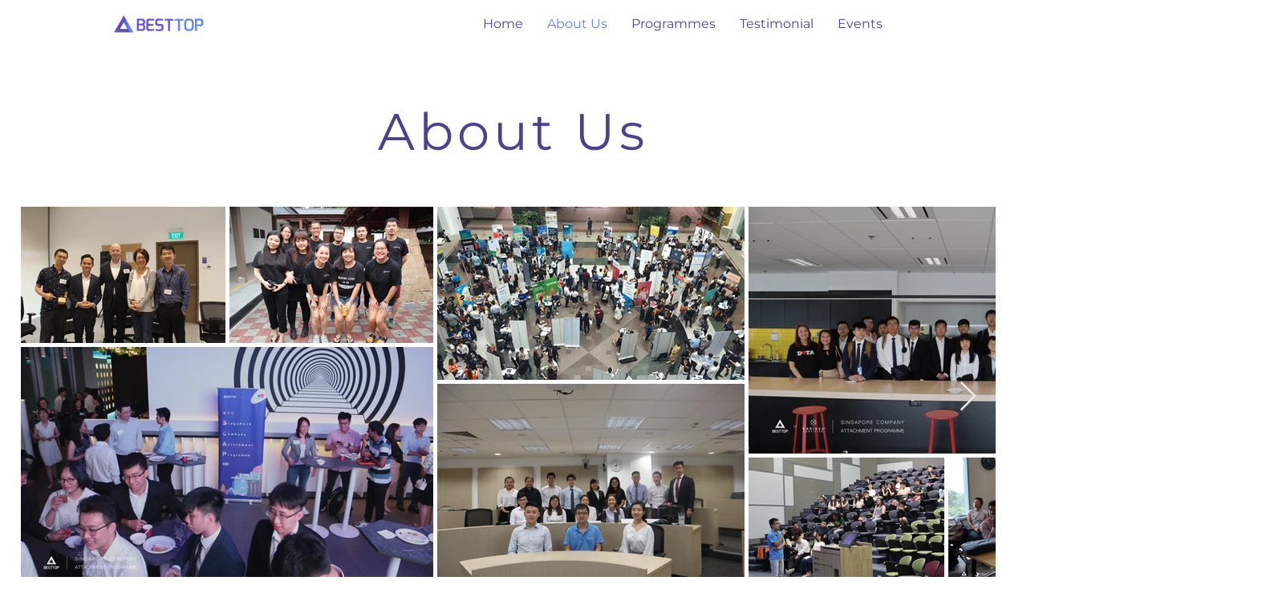

--- FILE ---
content_type: text/html; charset=UTF-8
request_url: https://www.besttopcareer.com/about-us
body_size: 161785
content:
<!DOCTYPE html>
<html lang="zh">
<head>
  
  <!-- SEO Tags -->
  <title>About Us | BestTop Consulting</title>
  <meta name="description" content="BestTop Consulting Pte Ltd was founded in Singapore in 2014 and it aims to provide professional customized career coaching service for students and working professionals from Singapore and abroad. "/>
  <link rel="canonical" href="https://www.besttopcareer.com/about-us"/>
  <meta property="og:title" content="About Us | BestTop Consulting"/>
  <meta property="og:description" content="BestTop Consulting Pte Ltd was founded in Singapore in 2014 and it aims to provide professional customized career coaching service for students and working professionals from Singapore and abroad. "/>
  <meta property="og:url" content="https://www.besttopcareer.com/about-us"/>
  <meta property="og:site_name" content="BestTop New"/>
  <meta property="og:type" content="website"/>
  <meta name="google-site-verification" content="mAxMkHzIosywyTHNqBdNq9JQp8YmpSfXzelOuIei-Yg"/>
  <meta name="twitter:card" content="summary_large_image"/>
  <meta name="twitter:title" content="About Us | BestTop Consulting"/>
  <meta name="twitter:description" content="BestTop Consulting Pte Ltd was founded in Singapore in 2014 and it aims to provide professional customized career coaching service for students and working professionals from Singapore and abroad. "/>

  
  <meta charset='utf-8'>
  <meta name="viewport" content="width=device-width, initial-scale=1" id="wixDesktopViewport" />
  <meta http-equiv="X-UA-Compatible" content="IE=edge">
  <meta name="generator" content="Wix.com Website Builder"/>

  <link rel="icon" sizes="192x192" href="https://static.parastorage.com/client/pfavico.ico" type="image/x-icon"/>
  <link rel="shortcut icon" href="https://static.parastorage.com/client/pfavico.ico" type="image/x-icon"/>
  <link rel="apple-touch-icon" href="https://static.parastorage.com/client/pfavico.ico" type="image/x-icon"/>

  <!-- Safari Pinned Tab Icon -->
  <!-- <link rel="mask-icon" href="https://static.parastorage.com/client/pfavico.ico"> -->

  <!-- Original trials -->
  


  <!-- Segmenter Polyfill -->
  <script>
    if (!window.Intl || !window.Intl.Segmenter) {
      (function() {
        var script = document.createElement('script');
        script.src = 'https://static.parastorage.com/unpkg/@formatjs/intl-segmenter@11.7.10/polyfill.iife.js';
        document.head.appendChild(script);
      })();
    }
  </script>

  <!-- Legacy Polyfills -->
  <script nomodule="" src="https://static.parastorage.com/unpkg/core-js-bundle@3.2.1/minified.js"></script>
  <script nomodule="" src="https://static.parastorage.com/unpkg/focus-within-polyfill@5.0.9/dist/focus-within-polyfill.js"></script>

  <!-- Performance API Polyfills -->
  <script>
  (function () {
    var noop = function noop() {};
    if ("performance" in window === false) {
      window.performance = {};
    }
    window.performance.mark = performance.mark || noop;
    window.performance.measure = performance.measure || noop;
    if ("now" in window.performance === false) {
      var nowOffset = Date.now();
      if (performance.timing && performance.timing.navigationStart) {
        nowOffset = performance.timing.navigationStart;
      }
      window.performance.now = function now() {
        return Date.now() - nowOffset;
      };
    }
  })();
  </script>

  <!-- Globals Definitions -->
  <script>
    (function () {
      var now = Date.now()
      window.initialTimestamps = {
        initialTimestamp: now,
        initialRequestTimestamp: Math.round(performance.timeOrigin ? performance.timeOrigin : now - performance.now())
      }

      window.thunderboltTag = "libs-releases-GA-local"
      window.thunderboltVersion = "1.16780.0"
    })();
  </script>

  <!-- Essential Viewer Model -->
  <script type="application/json" id="wix-essential-viewer-model">{"fleetConfig":{"fleetName":"thunderbolt-seo-isolated-renderer","type":"GA","code":0},"mode":{"qa":false,"enableTestApi":false,"debug":false,"ssrIndicator":false,"ssrOnly":false,"siteAssetsFallback":"enable","versionIndicator":false},"componentsLibrariesTopology":[{"artifactId":"editor-elements","namespace":"wixui","url":"https:\/\/static.parastorage.com\/services\/editor-elements\/1.14853.0"},{"artifactId":"editor-elements","namespace":"dsgnsys","url":"https:\/\/static.parastorage.com\/services\/editor-elements\/1.14853.0"}],"siteFeaturesConfigs":{"sessionManager":{"isRunningInDifferentSiteContext":false}},"language":{"userLanguage":"en"},"siteAssets":{"clientTopology":{"mediaRootUrl":"https:\/\/static.wixstatic.com","staticMediaUrl":"https:\/\/static.wixstatic.com\/media","moduleRepoUrl":"https:\/\/static.parastorage.com\/unpkg","fileRepoUrl":"https:\/\/static.parastorage.com\/services","viewerAppsUrl":"https:\/\/viewer-apps.parastorage.com","viewerAssetsUrl":"https:\/\/viewer-assets.parastorage.com","siteAssetsUrl":"https:\/\/siteassets.parastorage.com","pageJsonServerUrls":["https:\/\/pages.parastorage.com","https:\/\/staticorigin.wixstatic.com","https:\/\/www.besttopcareer.com","https:\/\/fallback.wix.com\/wix-html-editor-pages-webapp\/page"],"pathOfTBModulesInFileRepoForFallback":"wix-thunderbolt\/dist\/"}},"siteFeatures":["accessibility","appMonitoring","assetsLoader","businessLogger","captcha","clickHandlerRegistrar","commonConfig","componentsLoader","componentsRegistry","consentPolicy","cyclicTabbing","domSelectors","environmentWixCodeSdk","environment","lightbox","locationWixCodeSdk","mpaNavigation","navigationManager","navigationPhases","ooi","pages","panorama","renderer","reporter","routerFetch","router","scrollRestoration","seoWixCodeSdk","seo","sessionManager","siteMembersWixCodeSdk","siteMembers","siteScrollBlocker","siteWixCodeSdk","speculationRules","ssrCache","stores","structureApi","thunderboltInitializer","tpaCommons","translations","usedPlatformApis","warmupData","windowMessageRegistrar","windowWixCodeSdk","wixCustomElementComponent","wixEmbedsApi","componentsReact","platform"],"site":{"externalBaseUrl":"https:\/\/www.besttopcareer.com","isSEO":true},"media":{"staticMediaUrl":"https:\/\/static.wixstatic.com\/media","mediaRootUrl":"https:\/\/static.wixstatic.com\/","staticVideoUrl":"https:\/\/video.wixstatic.com\/"},"requestUrl":"https:\/\/www.besttopcareer.com\/about-us","rollout":{"siteAssetsVersionsRollout":false,"isDACRollout":0,"isTBRollout":false},"commonConfig":{"brand":"wix","host":"VIEWER","bsi":"","consentPolicy":{},"consentPolicyHeader":{},"siteRevision":"730","renderingFlow":"NONE","language":"en","locale":"zh-cn"},"interactionSampleRatio":0.01,"dynamicModelUrl":"https:\/\/www.besttopcareer.com\/_api\/v2\/dynamicmodel","accessTokensUrl":"https:\/\/www.besttopcareer.com\/_api\/v1\/access-tokens","isExcludedFromSecurityExperiments":false,"experiments":{"specs.thunderbolt.hardenFetchAndXHR":true,"specs.thunderbolt.securityExperiments":true}}</script>
  <script>window.viewerModel = JSON.parse(document.getElementById('wix-essential-viewer-model').textContent)</script>

  <script>
    window.commonConfig = viewerModel.commonConfig
  </script>

  
  <!-- BEGIN handleAccessTokens bundle -->

  <script data-url="https://static.parastorage.com/services/wix-thunderbolt/dist/handleAccessTokens.inline.4f2f9a53.bundle.min.js">(()=>{"use strict";function e(e){let{context:o,property:r,value:n,enumerable:i=!0}=e,c=e.get,l=e.set;if(!r||void 0===n&&!c&&!l)return new Error("property and value are required");let a=o||globalThis,s=a?.[r],u={};if(void 0!==n)u.value=n;else{if(c){let e=t(c);e&&(u.get=e)}if(l){let e=t(l);e&&(u.set=e)}}let p={...u,enumerable:i||!1,configurable:!1};void 0!==n&&(p.writable=!1);try{Object.defineProperty(a,r,p)}catch(e){return e instanceof TypeError?s:e}return s}function t(e,t){return"function"==typeof e?e:!0===e?.async&&"function"==typeof e.func?t?async function(t){return e.func(t)}:async function(){return e.func()}:"function"==typeof e?.func?e.func:void 0}try{e({property:"strictDefine",value:e})}catch{}try{e({property:"defineStrictObject",value:r})}catch{}try{e({property:"defineStrictMethod",value:n})}catch{}var o=["toString","toLocaleString","valueOf","constructor","prototype"];function r(t){let{context:n,property:c,propertiesToExclude:l=[],skipPrototype:a=!1,hardenPrototypePropertiesToExclude:s=[]}=t;if(!c)return new Error("property is required");let u=(n||globalThis)[c],p={},f=i(n,c);u&&("object"==typeof u||"function"==typeof u)&&Reflect.ownKeys(u).forEach(t=>{if(!l.includes(t)&&!o.includes(t)){let o=i(u,t);if(o&&(o.writable||o.configurable)){let{value:r,get:n,set:i,enumerable:c=!1}=o,l={};void 0!==r?l.value=r:n?l.get=n:i&&(l.set=i);try{let o=e({context:u,property:t,...l,enumerable:c});p[t]=o}catch(e){if(!(e instanceof TypeError))throw e;try{p[t]=o.value||o.get||o.set}catch{}}}}});let d={originalObject:u,originalProperties:p};if(!a&&void 0!==u?.prototype){let e=r({context:u,property:"prototype",propertiesToExclude:s,skipPrototype:!0});e instanceof Error||(d.originalPrototype=e?.originalObject,d.originalPrototypeProperties=e?.originalProperties)}return e({context:n,property:c,value:u,enumerable:f?.enumerable}),d}function n(t,o){let r=(o||globalThis)[t],n=i(o||globalThis,t);return r&&n&&(n.writable||n.configurable)?(Object.freeze(r),e({context:globalThis,property:t,value:r})):r}function i(e,t){if(e&&t)try{return Reflect.getOwnPropertyDescriptor(e,t)}catch{return}}function c(e){if("string"!=typeof e)return e;try{return decodeURIComponent(e).toLowerCase().trim()}catch{return e.toLowerCase().trim()}}function l(e,t){let o="";if("string"==typeof e)o=e.split("=")[0]?.trim()||"";else{if(!e||"string"!=typeof e.name)return!1;o=e.name}return t.has(c(o)||"")}function a(e,t){let o;return o="string"==typeof e?e.split(";").map(e=>e.trim()).filter(e=>e.length>0):e||[],o.filter(e=>!l(e,t))}var s=null;function u(){return null===s&&(s=typeof Document>"u"?void 0:Object.getOwnPropertyDescriptor(Document.prototype,"cookie")),s}function p(t,o){if(!globalThis?.cookieStore)return;let r=globalThis.cookieStore.get.bind(globalThis.cookieStore),n=globalThis.cookieStore.getAll.bind(globalThis.cookieStore),i=globalThis.cookieStore.set.bind(globalThis.cookieStore),c=globalThis.cookieStore.delete.bind(globalThis.cookieStore);return e({context:globalThis.CookieStore.prototype,property:"get",value:async function(e){return l(("string"==typeof e?e:e.name)||"",t)?null:r.call(this,e)},enumerable:!0}),e({context:globalThis.CookieStore.prototype,property:"getAll",value:async function(){return a(await n.apply(this,Array.from(arguments)),t)},enumerable:!0}),e({context:globalThis.CookieStore.prototype,property:"set",value:async function(){let e=Array.from(arguments);if(!l(1===e.length?e[0].name:e[0],t))return i.apply(this,e);o&&console.warn(o)},enumerable:!0}),e({context:globalThis.CookieStore.prototype,property:"delete",value:async function(){let e=Array.from(arguments);if(!l(1===e.length?e[0].name:e[0],t))return c.apply(this,e)},enumerable:!0}),e({context:globalThis.cookieStore,property:"prototype",value:globalThis.CookieStore.prototype,enumerable:!1}),e({context:globalThis,property:"cookieStore",value:globalThis.cookieStore,enumerable:!0}),{get:r,getAll:n,set:i,delete:c}}var f=["TextEncoder","TextDecoder","XMLHttpRequestEventTarget","EventTarget","URL","JSON","Reflect","Object","Array","Map","Set","WeakMap","WeakSet","Promise","Symbol","Error"],d=["addEventListener","removeEventListener","dispatchEvent","encodeURI","encodeURIComponent","decodeURI","decodeURIComponent"];const y=(e,t)=>{try{const o=t?t.get.call(document):document.cookie;return o.split(";").map(e=>e.trim()).filter(t=>t?.startsWith(e))[0]?.split("=")[1]}catch(e){return""}},g=(e="",t="",o="/")=>`${e}=; ${t?`domain=${t};`:""} max-age=0; path=${o}; expires=Thu, 01 Jan 1970 00:00:01 GMT`;function m(){(function(){if("undefined"!=typeof window){const e=performance.getEntriesByType("navigation")[0];return"back_forward"===(e?.type||"")}return!1})()&&function(){const{counter:e}=function(){const e=b("getItem");if(e){const[t,o]=e.split("-"),r=o?parseInt(o,10):0;if(r>=3){const e=t?Number(t):0;if(Date.now()-e>6e4)return{counter:0}}return{counter:r}}return{counter:0}}();e<3?(!function(e=1){b("setItem",`${Date.now()}-${e}`)}(e+1),window.location.reload()):console.error("ATS: Max reload attempts reached")}()}function b(e,t){try{return sessionStorage[e]("reload",t||"")}catch(e){console.error("ATS: Error calling sessionStorage:",e)}}const h="client-session-bind",v="sec-fetch-unsupported",{experiments:w}=window.viewerModel,T=[h,"client-binding",v,"svSession","smSession","server-session-bind","wixSession2","wixSession3"].map(e=>e.toLowerCase()),{cookie:S}=function(t,o){let r=new Set(t);return e({context:document,property:"cookie",set:{func:e=>function(e,t,o,r){let n=u(),i=c(t.split(";")[0]||"")||"";[...o].every(e=>!i.startsWith(e.toLowerCase()))&&n?.set?n.set.call(e,t):r&&console.warn(r)}(document,e,r,o)},get:{func:()=>function(e,t){let o=u();if(!o?.get)throw new Error("Cookie descriptor or getter not available");return a(o.get.call(e),t).join("; ")}(document,r)},enumerable:!0}),{cookieStore:p(r,o),cookie:u()}}(T),k="tbReady",x="security_overrideGlobals",{experiments:E,siteFeaturesConfigs:C,accessTokensUrl:P}=window.viewerModel,R=P,M={},O=(()=>{const e=y(h,S);if(w["specs.thunderbolt.browserCacheReload"]){y(v,S)||e?b("removeItem"):m()}return(()=>{const e=g(h),t=g(h,location.hostname);S.set.call(document,e),S.set.call(document,t)})(),e})();O&&(M["client-binding"]=O);const D=fetch;addEventListener(k,function e(t){const{logger:o}=t.detail;try{window.tb.init({fetch:D,fetchHeaders:M})}catch(e){const t=new Error("TB003");o.meter(`${x}_${t.message}`,{paramsOverrides:{errorType:x,eventString:t.message}}),window?.viewerModel?.mode.debug&&console.error(e)}finally{removeEventListener(k,e)}}),E["specs.thunderbolt.hardenFetchAndXHR"]||(window.fetchDynamicModel=()=>C.sessionManager.isRunningInDifferentSiteContext?Promise.resolve({}):fetch(R,{credentials:"same-origin",headers:M}).then(function(e){if(!e.ok)throw new Error(`[${e.status}]${e.statusText}`);return e.json()}),window.dynamicModelPromise=window.fetchDynamicModel())})();
//# sourceMappingURL=https://static.parastorage.com/services/wix-thunderbolt/dist/handleAccessTokens.inline.4f2f9a53.bundle.min.js.map</script>

<!-- END handleAccessTokens bundle -->

<!-- BEGIN overrideGlobals bundle -->

<script data-url="https://static.parastorage.com/services/wix-thunderbolt/dist/overrideGlobals.inline.ec13bfcf.bundle.min.js">(()=>{"use strict";function e(e){let{context:r,property:o,value:n,enumerable:i=!0}=e,c=e.get,a=e.set;if(!o||void 0===n&&!c&&!a)return new Error("property and value are required");let l=r||globalThis,u=l?.[o],s={};if(void 0!==n)s.value=n;else{if(c){let e=t(c);e&&(s.get=e)}if(a){let e=t(a);e&&(s.set=e)}}let p={...s,enumerable:i||!1,configurable:!1};void 0!==n&&(p.writable=!1);try{Object.defineProperty(l,o,p)}catch(e){return e instanceof TypeError?u:e}return u}function t(e,t){return"function"==typeof e?e:!0===e?.async&&"function"==typeof e.func?t?async function(t){return e.func(t)}:async function(){return e.func()}:"function"==typeof e?.func?e.func:void 0}try{e({property:"strictDefine",value:e})}catch{}try{e({property:"defineStrictObject",value:o})}catch{}try{e({property:"defineStrictMethod",value:n})}catch{}var r=["toString","toLocaleString","valueOf","constructor","prototype"];function o(t){let{context:n,property:c,propertiesToExclude:a=[],skipPrototype:l=!1,hardenPrototypePropertiesToExclude:u=[]}=t;if(!c)return new Error("property is required");let s=(n||globalThis)[c],p={},f=i(n,c);s&&("object"==typeof s||"function"==typeof s)&&Reflect.ownKeys(s).forEach(t=>{if(!a.includes(t)&&!r.includes(t)){let r=i(s,t);if(r&&(r.writable||r.configurable)){let{value:o,get:n,set:i,enumerable:c=!1}=r,a={};void 0!==o?a.value=o:n?a.get=n:i&&(a.set=i);try{let r=e({context:s,property:t,...a,enumerable:c});p[t]=r}catch(e){if(!(e instanceof TypeError))throw e;try{p[t]=r.value||r.get||r.set}catch{}}}}});let d={originalObject:s,originalProperties:p};if(!l&&void 0!==s?.prototype){let e=o({context:s,property:"prototype",propertiesToExclude:u,skipPrototype:!0});e instanceof Error||(d.originalPrototype=e?.originalObject,d.originalPrototypeProperties=e?.originalProperties)}return e({context:n,property:c,value:s,enumerable:f?.enumerable}),d}function n(t,r){let o=(r||globalThis)[t],n=i(r||globalThis,t);return o&&n&&(n.writable||n.configurable)?(Object.freeze(o),e({context:globalThis,property:t,value:o})):o}function i(e,t){if(e&&t)try{return Reflect.getOwnPropertyDescriptor(e,t)}catch{return}}function c(e){if("string"!=typeof e)return e;try{return decodeURIComponent(e).toLowerCase().trim()}catch{return e.toLowerCase().trim()}}function a(e,t){return e instanceof Headers?e.forEach((r,o)=>{l(o,t)||e.delete(o)}):Object.keys(e).forEach(r=>{l(r,t)||delete e[r]}),e}function l(e,t){return!t.has(c(e)||"")}function u(e,t){let r=!0,o=function(e){let t,r;if(globalThis.Request&&e instanceof Request)t=e.url;else{if("function"!=typeof e?.toString)throw new Error("Unsupported type for url");t=e.toString()}try{return new URL(t).pathname}catch{return r=t.replace(/#.+/gi,"").split("?").shift(),r.startsWith("/")?r:`/${r}`}}(e),n=c(o);return n&&t.some(e=>n.includes(e))&&(r=!1),r}function s(t,r,o){let n=fetch,i=XMLHttpRequest,c=new Set(r);function s(){let e=new i,r=e.open,n=e.setRequestHeader;return e.open=function(){let n=Array.from(arguments),i=n[1];if(n.length<2||u(i,t))return r.apply(e,n);throw new Error(o||`Request not allowed for path ${i}`)},e.setRequestHeader=function(t,r){l(decodeURIComponent(t),c)&&n.call(e,t,r)},e}return e({property:"fetch",value:function(){let e=function(e,t){return globalThis.Request&&e[0]instanceof Request&&e[0]?.headers?a(e[0].headers,t):e[1]?.headers&&a(e[1].headers,t),e}(arguments,c);return u(arguments[0],t)?n.apply(globalThis,Array.from(e)):new Promise((e,t)=>{t(new Error(o||`Request not allowed for path ${arguments[0]}`))})},enumerable:!0}),e({property:"XMLHttpRequest",value:s,enumerable:!0}),Object.keys(i).forEach(e=>{s[e]=i[e]}),{fetch:n,XMLHttpRequest:i}}var p=["TextEncoder","TextDecoder","XMLHttpRequestEventTarget","EventTarget","URL","JSON","Reflect","Object","Array","Map","Set","WeakMap","WeakSet","Promise","Symbol","Error"],f=["addEventListener","removeEventListener","dispatchEvent","encodeURI","encodeURIComponent","decodeURI","decodeURIComponent"];const d=function(){let t=globalThis.open,r=document.open;function o(e,r,o){let n="string"!=typeof e,i=t.call(window,e,r,o);return n||e&&function(e){return e.startsWith("//")&&/(?:[a-z0-9](?:[a-z0-9-]{0,61}[a-z0-9])?\.)+[a-z0-9][a-z0-9-]{0,61}[a-z0-9]/g.test(`${location.protocol}:${e}`)&&(e=`${location.protocol}${e}`),!e.startsWith("http")||new URL(e).hostname===location.hostname}(e)?{}:i}return e({property:"open",value:o,context:globalThis,enumerable:!0}),e({property:"open",value:function(e,t,n){return e?o(e,t,n):r.call(document,e||"",t||"",n||"")},context:document,enumerable:!0}),{open:t,documentOpen:r}},y=function(){let t=document.createElement,r=Element.prototype.setAttribute,o=Element.prototype.setAttributeNS;return e({property:"createElement",context:document,value:function(n,i){let a=t.call(document,n,i);if("iframe"===c(n)){e({property:"srcdoc",context:a,get:()=>"",set:()=>{console.warn("`srcdoc` is not allowed in iframe elements.")}});let t=function(e,t){"srcdoc"!==e.toLowerCase()?r.call(a,e,t):console.warn("`srcdoc` attribute is not allowed to be set.")},n=function(e,t,r){"srcdoc"!==t.toLowerCase()?o.call(a,e,t,r):console.warn("`srcdoc` attribute is not allowed to be set.")};a.setAttribute=t,a.setAttributeNS=n}return a},enumerable:!0}),{createElement:t,setAttribute:r,setAttributeNS:o}},m=["client-binding"],b=["/_api/v1/access-tokens","/_api/v2/dynamicmodel","/_api/one-app-session-web/v3/businesses"],h=function(){let t=setTimeout,r=setInterval;return o("setTimeout",0,globalThis),o("setInterval",0,globalThis),{setTimeout:t,setInterval:r};function o(t,r,o){let n=o||globalThis,i=n[t];if(!i||"function"!=typeof i)throw new Error(`Function ${t} not found or is not a function`);e({property:t,value:function(){let e=Array.from(arguments);if("string"!=typeof e[r])return i.apply(n,e);console.warn(`Calling ${t} with a String Argument at index ${r} is not allowed`)},context:o,enumerable:!0})}},v=function(){if(navigator&&"serviceWorker"in navigator){let t=navigator.serviceWorker.register;return e({context:navigator.serviceWorker,property:"register",value:function(){console.log("Service worker registration is not allowed")},enumerable:!0}),{register:t}}return{}};performance.mark("overrideGlobals started");const{isExcludedFromSecurityExperiments:g,experiments:w}=window.viewerModel,E=!g&&w["specs.thunderbolt.securityExperiments"];try{d(),E&&y(),w["specs.thunderbolt.hardenFetchAndXHR"]&&E&&s(b,m),v(),(e=>{let t=[],r=[];r=r.concat(["TextEncoder","TextDecoder"]),e&&(r=r.concat(["XMLHttpRequestEventTarget","EventTarget"])),r=r.concat(["URL","JSON"]),e&&(t=t.concat(["addEventListener","removeEventListener"])),t=t.concat(["encodeURI","encodeURIComponent","decodeURI","decodeURIComponent"]),r=r.concat(["String","Number"]),e&&r.push("Object"),r=r.concat(["Reflect"]),t.forEach(e=>{n(e),["addEventListener","removeEventListener"].includes(e)&&n(e,document)}),r.forEach(e=>{o({property:e})})})(E),E&&h()}catch(e){window?.viewerModel?.mode.debug&&console.error(e);const t=new Error("TB006");window.fedops?.reportError(t,"security_overrideGlobals"),window.Sentry?window.Sentry.captureException(t):globalThis.defineStrictProperty("sentryBuffer",[t],window,!1)}performance.mark("overrideGlobals ended")})();
//# sourceMappingURL=https://static.parastorage.com/services/wix-thunderbolt/dist/overrideGlobals.inline.ec13bfcf.bundle.min.js.map</script>

<!-- END overrideGlobals bundle -->


  
  <script>
    window.commonConfig = viewerModel.commonConfig

	
  </script>

  <!-- Initial CSS -->
  <style data-url="https://static.parastorage.com/services/wix-thunderbolt/dist/main.347af09f.min.css">@keyframes slide-horizontal-new{0%{transform:translateX(100%)}}@keyframes slide-horizontal-old{80%{opacity:1}to{opacity:0;transform:translateX(-100%)}}@keyframes slide-vertical-new{0%{transform:translateY(-100%)}}@keyframes slide-vertical-old{80%{opacity:1}to{opacity:0;transform:translateY(100%)}}@keyframes out-in-new{0%{opacity:0}}@keyframes out-in-old{to{opacity:0}}:root:active-view-transition{view-transition-name:none}::view-transition{pointer-events:none}:root:active-view-transition::view-transition-new(page-group),:root:active-view-transition::view-transition-old(page-group){animation-duration:.6s;cursor:wait;pointer-events:all}:root:active-view-transition-type(SlideHorizontal)::view-transition-old(page-group){animation:slide-horizontal-old .6s cubic-bezier(.83,0,.17,1) forwards;mix-blend-mode:normal}:root:active-view-transition-type(SlideHorizontal)::view-transition-new(page-group){animation:slide-horizontal-new .6s cubic-bezier(.83,0,.17,1) backwards;mix-blend-mode:normal}:root:active-view-transition-type(SlideVertical)::view-transition-old(page-group){animation:slide-vertical-old .6s cubic-bezier(.83,0,.17,1) forwards;mix-blend-mode:normal}:root:active-view-transition-type(SlideVertical)::view-transition-new(page-group){animation:slide-vertical-new .6s cubic-bezier(.83,0,.17,1) backwards;mix-blend-mode:normal}:root:active-view-transition-type(OutIn)::view-transition-old(page-group){animation:out-in-old .35s cubic-bezier(.22,1,.36,1) forwards}:root:active-view-transition-type(OutIn)::view-transition-new(page-group){animation:out-in-new .35s cubic-bezier(.64,0,.78,0) .35s backwards}@media(prefers-reduced-motion:reduce){::view-transition-group(*),::view-transition-new(*),::view-transition-old(*){animation:none!important}}body,html{background:transparent;border:0;margin:0;outline:0;padding:0;vertical-align:baseline}body{--scrollbar-width:0px;font-family:Arial,Helvetica,sans-serif;font-size:10px}body,html{height:100%}body{overflow-x:auto;overflow-y:scroll}body:not(.responsive) #site-root{min-width:var(--site-width);width:100%}body:not([data-js-loaded]) [data-hide-prejs]{visibility:hidden}interact-element{display:contents}#SITE_CONTAINER{position:relative}:root{--one-unit:1vw;--section-max-width:9999px;--spx-stopper-max:9999px;--spx-stopper-min:0px;--browser-zoom:1}@supports(-webkit-appearance:none) and (stroke-color:transparent){:root{--safari-sticky-fix:opacity;--experimental-safari-sticky-fix:translateZ(0)}}@supports(container-type:inline-size){:root{--one-unit:1cqw}}[id^=oldHoverBox-]{mix-blend-mode:plus-lighter;transition:opacity .5s ease,visibility .5s ease}[data-mesh-id$=inlineContent-gridContainer]:has(>[id^=oldHoverBox-]){isolation:isolate}</style>
<style data-url="https://static.parastorage.com/services/wix-thunderbolt/dist/main.renderer.9cb0985f.min.css">a,abbr,acronym,address,applet,b,big,blockquote,button,caption,center,cite,code,dd,del,dfn,div,dl,dt,em,fieldset,font,footer,form,h1,h2,h3,h4,h5,h6,header,i,iframe,img,ins,kbd,label,legend,li,nav,object,ol,p,pre,q,s,samp,section,small,span,strike,strong,sub,sup,table,tbody,td,tfoot,th,thead,title,tr,tt,u,ul,var{background:transparent;border:0;margin:0;outline:0;padding:0;vertical-align:baseline}input,select,textarea{box-sizing:border-box;font-family:Helvetica,Arial,sans-serif}ol,ul{list-style:none}blockquote,q{quotes:none}ins{text-decoration:none}del{text-decoration:line-through}table{border-collapse:collapse;border-spacing:0}a{cursor:pointer;text-decoration:none}.testStyles{overflow-y:hidden}.reset-button{-webkit-appearance:none;background:none;border:0;color:inherit;font:inherit;line-height:normal;outline:0;overflow:visible;padding:0;-webkit-user-select:none;-moz-user-select:none;-ms-user-select:none}:focus{outline:none}body.device-mobile-optimized:not(.disable-site-overflow){overflow-x:hidden;overflow-y:scroll}body.device-mobile-optimized:not(.responsive) #SITE_CONTAINER{margin-left:auto;margin-right:auto;overflow-x:visible;position:relative;width:320px}body.device-mobile-optimized:not(.responsive):not(.blockSiteScrolling) #SITE_CONTAINER{margin-top:0}body.device-mobile-optimized>*{max-width:100%!important}body.device-mobile-optimized #site-root{overflow-x:hidden;overflow-y:hidden}@supports(overflow:clip){body.device-mobile-optimized #site-root{overflow-x:clip;overflow-y:clip}}body.device-mobile-non-optimized #SITE_CONTAINER #site-root{overflow-x:clip;overflow-y:clip}body.device-mobile-non-optimized.fullScreenMode{background-color:#5f6360}body.device-mobile-non-optimized.fullScreenMode #MOBILE_ACTIONS_MENU,body.device-mobile-non-optimized.fullScreenMode #SITE_BACKGROUND,body.device-mobile-non-optimized.fullScreenMode #site-root,body.fullScreenMode #WIX_ADS{visibility:hidden}body.fullScreenMode{overflow-x:hidden!important;overflow-y:hidden!important}body.fullScreenMode.device-mobile-optimized #TINY_MENU{opacity:0;pointer-events:none}body.fullScreenMode-scrollable.device-mobile-optimized{overflow-x:hidden!important;overflow-y:auto!important}body.fullScreenMode-scrollable.device-mobile-optimized #masterPage,body.fullScreenMode-scrollable.device-mobile-optimized #site-root{overflow-x:hidden!important;overflow-y:hidden!important}body.fullScreenMode-scrollable.device-mobile-optimized #SITE_BACKGROUND,body.fullScreenMode-scrollable.device-mobile-optimized #masterPage{height:auto!important}body.fullScreenMode-scrollable.device-mobile-optimized #masterPage.mesh-layout{height:0!important}body.blockSiteScrolling,body.siteScrollingBlocked{position:fixed;width:100%}body.blockSiteScrolling #SITE_CONTAINER{margin-top:calc(var(--blocked-site-scroll-margin-top)*-1)}#site-root{margin:0 auto;min-height:100%;position:relative;top:var(--wix-ads-height)}#site-root img:not([src]){visibility:hidden}#site-root svg img:not([src]){visibility:visible}.auto-generated-link{color:inherit}#SCROLL_TO_BOTTOM,#SCROLL_TO_TOP{height:0}.has-click-trigger{cursor:pointer}.fullScreenOverlay{bottom:0;display:flex;justify-content:center;left:0;overflow-y:hidden;position:fixed;right:0;top:-60px;z-index:1005}.fullScreenOverlay>.fullScreenOverlayContent{bottom:0;left:0;margin:0 auto;overflow:hidden;position:absolute;right:0;top:60px;transform:translateZ(0)}[data-mesh-id$=centeredContent],[data-mesh-id$=form],[data-mesh-id$=inlineContent]{pointer-events:none;position:relative}[data-mesh-id$=-gridWrapper],[data-mesh-id$=-rotated-wrapper]{pointer-events:none}[data-mesh-id$=-gridContainer]>*,[data-mesh-id$=-rotated-wrapper]>*,[data-mesh-id$=inlineContent]>:not([data-mesh-id$=-gridContainer]){pointer-events:auto}.device-mobile-optimized #masterPage.mesh-layout #SOSP_CONTAINER_CUSTOM_ID{grid-area:2/1/3/2;-ms-grid-row:2;position:relative}#masterPage.mesh-layout{-ms-grid-rows:max-content max-content min-content max-content;-ms-grid-columns:100%;align-items:start;display:-ms-grid;display:grid;grid-template-columns:100%;grid-template-rows:max-content max-content min-content max-content;justify-content:stretch}#masterPage.mesh-layout #PAGES_CONTAINER,#masterPage.mesh-layout #SITE_FOOTER-placeholder,#masterPage.mesh-layout #SITE_FOOTER_WRAPPER,#masterPage.mesh-layout #SITE_HEADER-placeholder,#masterPage.mesh-layout #SITE_HEADER_WRAPPER,#masterPage.mesh-layout #SOSP_CONTAINER_CUSTOM_ID[data-state~=mobileView],#masterPage.mesh-layout #soapAfterPagesContainer,#masterPage.mesh-layout #soapBeforePagesContainer{-ms-grid-row-align:start;-ms-grid-column-align:start;-ms-grid-column:1}#masterPage.mesh-layout #SITE_HEADER-placeholder,#masterPage.mesh-layout #SITE_HEADER_WRAPPER{grid-area:1/1/2/2;-ms-grid-row:1}#masterPage.mesh-layout #PAGES_CONTAINER,#masterPage.mesh-layout #soapAfterPagesContainer,#masterPage.mesh-layout #soapBeforePagesContainer{grid-area:3/1/4/2;-ms-grid-row:3}#masterPage.mesh-layout #soapAfterPagesContainer,#masterPage.mesh-layout #soapBeforePagesContainer{width:100%}#masterPage.mesh-layout #PAGES_CONTAINER{align-self:stretch}#masterPage.mesh-layout main#PAGES_CONTAINER{display:block}#masterPage.mesh-layout #SITE_FOOTER-placeholder,#masterPage.mesh-layout #SITE_FOOTER_WRAPPER{grid-area:4/1/5/2;-ms-grid-row:4}#masterPage.mesh-layout #SITE_PAGES,#masterPage.mesh-layout [data-mesh-id=PAGES_CONTAINERcenteredContent],#masterPage.mesh-layout [data-mesh-id=PAGES_CONTAINERinlineContent]{height:100%}#masterPage.mesh-layout.desktop>*{width:100%}#masterPage.mesh-layout #PAGES_CONTAINER,#masterPage.mesh-layout #SITE_FOOTER,#masterPage.mesh-layout #SITE_FOOTER_WRAPPER,#masterPage.mesh-layout #SITE_HEADER,#masterPage.mesh-layout #SITE_HEADER_WRAPPER,#masterPage.mesh-layout #SITE_PAGES,#masterPage.mesh-layout #masterPageinlineContent{position:relative}#masterPage.mesh-layout #SITE_HEADER{grid-area:1/1/2/2}#masterPage.mesh-layout #SITE_FOOTER{grid-area:4/1/5/2}#masterPage.mesh-layout.overflow-x-clip #SITE_FOOTER,#masterPage.mesh-layout.overflow-x-clip #SITE_HEADER{overflow-x:clip}[data-z-counter]{z-index:0}[data-z-counter="0"]{z-index:auto}.wixSiteProperties{-webkit-font-smoothing:antialiased;-moz-osx-font-smoothing:grayscale}:root{--wst-button-color-fill-primary:rgb(var(--color_48));--wst-button-color-border-primary:rgb(var(--color_49));--wst-button-color-text-primary:rgb(var(--color_50));--wst-button-color-fill-primary-hover:rgb(var(--color_51));--wst-button-color-border-primary-hover:rgb(var(--color_52));--wst-button-color-text-primary-hover:rgb(var(--color_53));--wst-button-color-fill-primary-disabled:rgb(var(--color_54));--wst-button-color-border-primary-disabled:rgb(var(--color_55));--wst-button-color-text-primary-disabled:rgb(var(--color_56));--wst-button-color-fill-secondary:rgb(var(--color_57));--wst-button-color-border-secondary:rgb(var(--color_58));--wst-button-color-text-secondary:rgb(var(--color_59));--wst-button-color-fill-secondary-hover:rgb(var(--color_60));--wst-button-color-border-secondary-hover:rgb(var(--color_61));--wst-button-color-text-secondary-hover:rgb(var(--color_62));--wst-button-color-fill-secondary-disabled:rgb(var(--color_63));--wst-button-color-border-secondary-disabled:rgb(var(--color_64));--wst-button-color-text-secondary-disabled:rgb(var(--color_65));--wst-color-fill-base-1:rgb(var(--color_36));--wst-color-fill-base-2:rgb(var(--color_37));--wst-color-fill-base-shade-1:rgb(var(--color_38));--wst-color-fill-base-shade-2:rgb(var(--color_39));--wst-color-fill-base-shade-3:rgb(var(--color_40));--wst-color-fill-accent-1:rgb(var(--color_41));--wst-color-fill-accent-2:rgb(var(--color_42));--wst-color-fill-accent-3:rgb(var(--color_43));--wst-color-fill-accent-4:rgb(var(--color_44));--wst-color-fill-background-primary:rgb(var(--color_11));--wst-color-fill-background-secondary:rgb(var(--color_12));--wst-color-text-primary:rgb(var(--color_15));--wst-color-text-secondary:rgb(var(--color_14));--wst-color-action:rgb(var(--color_18));--wst-color-disabled:rgb(var(--color_39));--wst-color-title:rgb(var(--color_45));--wst-color-subtitle:rgb(var(--color_46));--wst-color-line:rgb(var(--color_47));--wst-font-style-h2:var(--font_2);--wst-font-style-h3:var(--font_3);--wst-font-style-h4:var(--font_4);--wst-font-style-h5:var(--font_5);--wst-font-style-h6:var(--font_6);--wst-font-style-body-large:var(--font_7);--wst-font-style-body-medium:var(--font_8);--wst-font-style-body-small:var(--font_9);--wst-font-style-body-x-small:var(--font_10);--wst-color-custom-1:rgb(var(--color_13));--wst-color-custom-2:rgb(var(--color_16));--wst-color-custom-3:rgb(var(--color_17));--wst-color-custom-4:rgb(var(--color_19));--wst-color-custom-5:rgb(var(--color_20));--wst-color-custom-6:rgb(var(--color_21));--wst-color-custom-7:rgb(var(--color_22));--wst-color-custom-8:rgb(var(--color_23));--wst-color-custom-9:rgb(var(--color_24));--wst-color-custom-10:rgb(var(--color_25));--wst-color-custom-11:rgb(var(--color_26));--wst-color-custom-12:rgb(var(--color_27));--wst-color-custom-13:rgb(var(--color_28));--wst-color-custom-14:rgb(var(--color_29));--wst-color-custom-15:rgb(var(--color_30));--wst-color-custom-16:rgb(var(--color_31));--wst-color-custom-17:rgb(var(--color_32));--wst-color-custom-18:rgb(var(--color_33));--wst-color-custom-19:rgb(var(--color_34));--wst-color-custom-20:rgb(var(--color_35))}.wix-presets-wrapper{display:contents}</style>

  <meta name="format-detection" content="telephone=no">
  <meta name="skype_toolbar" content="skype_toolbar_parser_compatible">
  
  

  

  

  <!-- head performance data start -->
  
  <!-- head performance data end -->
  

    


    
<style data-href="https://static.parastorage.com/services/editor-elements-library/dist/thunderbolt/rb_wixui.thunderbolt_bootstrap.a1b00b19.min.css">.cwL6XW{cursor:pointer}.sNF2R0{opacity:0}.hLoBV3{transition:opacity var(--transition-duration) cubic-bezier(.37,0,.63,1)}.Rdf41z,.hLoBV3{opacity:1}.ftlZWo{transition:opacity var(--transition-duration) cubic-bezier(.37,0,.63,1)}.ATGlOr,.ftlZWo{opacity:0}.KQSXD0{transition:opacity var(--transition-duration) cubic-bezier(.64,0,.78,0)}.KQSXD0,.pagQKE{opacity:1}._6zG5H{opacity:0;transition:opacity var(--transition-duration) cubic-bezier(.22,1,.36,1)}.BB49uC{transform:translateX(100%)}.j9xE1V{transition:transform var(--transition-duration) cubic-bezier(.87,0,.13,1)}.ICs7Rs,.j9xE1V{transform:translateX(0)}.DxijZJ{transition:transform var(--transition-duration) cubic-bezier(.87,0,.13,1)}.B5kjYq,.DxijZJ{transform:translateX(-100%)}.cJijIV{transition:transform var(--transition-duration) cubic-bezier(.87,0,.13,1)}.cJijIV,.hOxaWM{transform:translateX(0)}.T9p3fN{transform:translateX(100%);transition:transform var(--transition-duration) cubic-bezier(.87,0,.13,1)}.qDxYJm{transform:translateY(100%)}.aA9V0P{transition:transform var(--transition-duration) cubic-bezier(.87,0,.13,1)}.YPXPAS,.aA9V0P{transform:translateY(0)}.Xf2zsA{transition:transform var(--transition-duration) cubic-bezier(.87,0,.13,1)}.Xf2zsA,.y7Kt7s{transform:translateY(-100%)}.EeUgMu{transition:transform var(--transition-duration) cubic-bezier(.87,0,.13,1)}.EeUgMu,.fdHrtm{transform:translateY(0)}.WIFaG4{transform:translateY(100%);transition:transform var(--transition-duration) cubic-bezier(.87,0,.13,1)}body:not(.responsive) .JsJXaX{overflow-x:clip}:root:active-view-transition .JsJXaX{view-transition-name:page-group}.AnQkDU{display:grid;grid-template-columns:1fr;grid-template-rows:1fr;height:100%}.AnQkDU>div{align-self:stretch!important;grid-area:1/1/2/2;justify-self:stretch!important}.StylableButton2545352419__root{-archetype:box;border:none;box-sizing:border-box;cursor:pointer;display:block;height:100%;min-height:10px;min-width:10px;padding:0;touch-action:manipulation;width:100%}.StylableButton2545352419__root[disabled]{pointer-events:none}.StylableButton2545352419__root:not(:hover):not([disabled]).StylableButton2545352419--hasBackgroundColor{background-color:var(--corvid-background-color)!important}.StylableButton2545352419__root:hover:not([disabled]).StylableButton2545352419--hasHoverBackgroundColor{background-color:var(--corvid-hover-background-color)!important}.StylableButton2545352419__root:not(:hover)[disabled].StylableButton2545352419--hasDisabledBackgroundColor{background-color:var(--corvid-disabled-background-color)!important}.StylableButton2545352419__root:not(:hover):not([disabled]).StylableButton2545352419--hasBorderColor{border-color:var(--corvid-border-color)!important}.StylableButton2545352419__root:hover:not([disabled]).StylableButton2545352419--hasHoverBorderColor{border-color:var(--corvid-hover-border-color)!important}.StylableButton2545352419__root:not(:hover)[disabled].StylableButton2545352419--hasDisabledBorderColor{border-color:var(--corvid-disabled-border-color)!important}.StylableButton2545352419__root.StylableButton2545352419--hasBorderRadius{border-radius:var(--corvid-border-radius)!important}.StylableButton2545352419__root.StylableButton2545352419--hasBorderWidth{border-width:var(--corvid-border-width)!important}.StylableButton2545352419__root:not(:hover):not([disabled]).StylableButton2545352419--hasColor,.StylableButton2545352419__root:not(:hover):not([disabled]).StylableButton2545352419--hasColor .StylableButton2545352419__label{color:var(--corvid-color)!important}.StylableButton2545352419__root:hover:not([disabled]).StylableButton2545352419--hasHoverColor,.StylableButton2545352419__root:hover:not([disabled]).StylableButton2545352419--hasHoverColor .StylableButton2545352419__label{color:var(--corvid-hover-color)!important}.StylableButton2545352419__root:not(:hover)[disabled].StylableButton2545352419--hasDisabledColor,.StylableButton2545352419__root:not(:hover)[disabled].StylableButton2545352419--hasDisabledColor .StylableButton2545352419__label{color:var(--corvid-disabled-color)!important}.StylableButton2545352419__link{-archetype:box;box-sizing:border-box;color:#000;text-decoration:none}.StylableButton2545352419__container{align-items:center;display:flex;flex-basis:auto;flex-direction:row;flex-grow:1;height:100%;justify-content:center;overflow:hidden;transition:all .2s ease,visibility 0s;width:100%}.StylableButton2545352419__label{-archetype:text;-controller-part-type:LayoutChildDisplayDropdown,LayoutFlexChildSpacing(first);max-width:100%;min-width:1.8em;overflow:hidden;text-align:center;text-overflow:ellipsis;transition:inherit;white-space:nowrap}.StylableButton2545352419__root.StylableButton2545352419--isMaxContent .StylableButton2545352419__label{text-overflow:unset}.StylableButton2545352419__root.StylableButton2545352419--isWrapText .StylableButton2545352419__label{min-width:10px;overflow-wrap:break-word;white-space:break-spaces;word-break:break-word}.StylableButton2545352419__icon{-archetype:icon;-controller-part-type:LayoutChildDisplayDropdown,LayoutFlexChildSpacing(last);flex-shrink:0;height:50px;min-width:1px;transition:inherit}.StylableButton2545352419__icon.StylableButton2545352419--override{display:block!important}.StylableButton2545352419__icon svg,.StylableButton2545352419__icon>span{display:flex;height:inherit;width:inherit}.StylableButton2545352419__root:not(:hover):not([disalbed]).StylableButton2545352419--hasIconColor .StylableButton2545352419__icon svg{fill:var(--corvid-icon-color)!important;stroke:var(--corvid-icon-color)!important}.StylableButton2545352419__root:hover:not([disabled]).StylableButton2545352419--hasHoverIconColor .StylableButton2545352419__icon svg{fill:var(--corvid-hover-icon-color)!important;stroke:var(--corvid-hover-icon-color)!important}.StylableButton2545352419__root:not(:hover)[disabled].StylableButton2545352419--hasDisabledIconColor .StylableButton2545352419__icon svg{fill:var(--corvid-disabled-icon-color)!important;stroke:var(--corvid-disabled-icon-color)!important}.aeyn4z{bottom:0;left:0;position:absolute;right:0;top:0}.qQrFOK{cursor:pointer}.VDJedC{-webkit-tap-highlight-color:rgba(0,0,0,0);fill:var(--corvid-fill-color,var(--fill));fill-opacity:var(--fill-opacity);stroke:var(--corvid-stroke-color,var(--stroke));stroke-opacity:var(--stroke-opacity);stroke-width:var(--stroke-width);filter:var(--drop-shadow,none);opacity:var(--opacity);transform:var(--flip)}.VDJedC,.VDJedC svg{bottom:0;left:0;position:absolute;right:0;top:0}.VDJedC svg{height:var(--svg-calculated-height,100%);margin:auto;padding:var(--svg-calculated-padding,0);width:var(--svg-calculated-width,100%)}.VDJedC svg:not([data-type=ugc]){overflow:visible}.l4CAhn *{vector-effect:non-scaling-stroke}.Z_l5lU{-webkit-text-size-adjust:100%;-moz-text-size-adjust:100%;text-size-adjust:100%}ol.font_100,ul.font_100{color:#080808;font-family:"Arial, Helvetica, sans-serif",serif;font-size:10px;font-style:normal;font-variant:normal;font-weight:400;letter-spacing:normal;line-height:normal;margin:0;text-decoration:none}ol.font_100 li,ul.font_100 li{margin-bottom:12px}ol.wix-list-text-align,ul.wix-list-text-align{list-style-position:inside}ol.wix-list-text-align h1,ol.wix-list-text-align h2,ol.wix-list-text-align h3,ol.wix-list-text-align h4,ol.wix-list-text-align h5,ol.wix-list-text-align h6,ol.wix-list-text-align p,ul.wix-list-text-align h1,ul.wix-list-text-align h2,ul.wix-list-text-align h3,ul.wix-list-text-align h4,ul.wix-list-text-align h5,ul.wix-list-text-align h6,ul.wix-list-text-align p{display:inline}.HQSswv{cursor:pointer}.yi6otz{clip:rect(0 0 0 0);border:0;height:1px;margin:-1px;overflow:hidden;padding:0;position:absolute;width:1px}.zQ9jDz [data-attr-richtext-marker=true]{display:block}.zQ9jDz [data-attr-richtext-marker=true] table{border-collapse:collapse;margin:15px 0;width:100%}.zQ9jDz [data-attr-richtext-marker=true] table td{padding:12px;position:relative}.zQ9jDz [data-attr-richtext-marker=true] table td:after{border-bottom:1px solid currentColor;border-left:1px solid currentColor;bottom:0;content:"";left:0;opacity:.2;position:absolute;right:0;top:0}.zQ9jDz [data-attr-richtext-marker=true] table tr td:last-child:after{border-right:1px solid currentColor}.zQ9jDz [data-attr-richtext-marker=true] table tr:first-child td:after{border-top:1px solid currentColor}@supports(-webkit-appearance:none) and (stroke-color:transparent){.qvSjx3>*>:first-child{vertical-align:top}}@supports(-webkit-touch-callout:none){.qvSjx3>*>:first-child{vertical-align:top}}.LkZBpT :is(p,h1,h2,h3,h4,h5,h6,ul,ol,span[data-attr-richtext-marker],blockquote,div) [class$=rich-text__text],.LkZBpT :is(p,h1,h2,h3,h4,h5,h6,ul,ol,span[data-attr-richtext-marker],blockquote,div)[class$=rich-text__text]{color:var(--corvid-color,currentColor)}.LkZBpT :is(p,h1,h2,h3,h4,h5,h6,ul,ol,span[data-attr-richtext-marker],blockquote,div) span[style*=color]{color:var(--corvid-color,currentColor)!important}.Kbom4H{direction:var(--text-direction);min-height:var(--min-height);min-width:var(--min-width)}.Kbom4H .upNqi2{word-wrap:break-word;height:100%;overflow-wrap:break-word;position:relative;width:100%}.Kbom4H .upNqi2 ul{list-style:disc inside}.Kbom4H .upNqi2 li{margin-bottom:12px}.MMl86N blockquote,.MMl86N div,.MMl86N h1,.MMl86N h2,.MMl86N h3,.MMl86N h4,.MMl86N h5,.MMl86N h6,.MMl86N p{letter-spacing:normal;line-height:normal}.gYHZuN{min-height:var(--min-height);min-width:var(--min-width)}.gYHZuN .upNqi2{word-wrap:break-word;height:100%;overflow-wrap:break-word;position:relative;width:100%}.gYHZuN .upNqi2 ol,.gYHZuN .upNqi2 ul{letter-spacing:normal;line-height:normal;margin-inline-start:.5em;padding-inline-start:1.3em}.gYHZuN .upNqi2 ul{list-style-type:disc}.gYHZuN .upNqi2 ol{list-style-type:decimal}.gYHZuN .upNqi2 ol ul,.gYHZuN .upNqi2 ul ul{line-height:normal;list-style-type:circle}.gYHZuN .upNqi2 ol ol ul,.gYHZuN .upNqi2 ol ul ul,.gYHZuN .upNqi2 ul ol ul,.gYHZuN .upNqi2 ul ul ul{line-height:normal;list-style-type:square}.gYHZuN .upNqi2 li{font-style:inherit;font-weight:inherit;letter-spacing:normal;line-height:inherit}.gYHZuN .upNqi2 h1,.gYHZuN .upNqi2 h2,.gYHZuN .upNqi2 h3,.gYHZuN .upNqi2 h4,.gYHZuN .upNqi2 h5,.gYHZuN .upNqi2 h6,.gYHZuN .upNqi2 p{letter-spacing:normal;line-height:normal;margin-block:0;margin:0}.gYHZuN .upNqi2 a{color:inherit}.MMl86N,.ku3DBC{word-wrap:break-word;direction:var(--text-direction);min-height:var(--min-height);min-width:var(--min-width);mix-blend-mode:var(--blendMode,normal);overflow-wrap:break-word;pointer-events:none;text-align:start;text-shadow:var(--textOutline,0 0 transparent),var(--textShadow,0 0 transparent);text-transform:var(--textTransform,"none")}.MMl86N>*,.ku3DBC>*{pointer-events:auto}.MMl86N li,.ku3DBC li{font-style:inherit;font-weight:inherit;letter-spacing:normal;line-height:inherit}.MMl86N ol,.MMl86N ul,.ku3DBC ol,.ku3DBC ul{letter-spacing:normal;line-height:normal;margin-inline-end:0;margin-inline-start:.5em}.MMl86N:not(.Vq6kJx) ol,.MMl86N:not(.Vq6kJx) ul,.ku3DBC:not(.Vq6kJx) ol,.ku3DBC:not(.Vq6kJx) ul{padding-inline-end:0;padding-inline-start:1.3em}.MMl86N ul,.ku3DBC ul{list-style-type:disc}.MMl86N ol,.ku3DBC ol{list-style-type:decimal}.MMl86N ol ul,.MMl86N ul ul,.ku3DBC ol ul,.ku3DBC ul ul{list-style-type:circle}.MMl86N ol ol ul,.MMl86N ol ul ul,.MMl86N ul ol ul,.MMl86N ul ul ul,.ku3DBC ol ol ul,.ku3DBC ol ul ul,.ku3DBC ul ol ul,.ku3DBC ul ul ul{list-style-type:square}.MMl86N blockquote,.MMl86N div,.MMl86N h1,.MMl86N h2,.MMl86N h3,.MMl86N h4,.MMl86N h5,.MMl86N h6,.MMl86N p,.ku3DBC blockquote,.ku3DBC div,.ku3DBC h1,.ku3DBC h2,.ku3DBC h3,.ku3DBC h4,.ku3DBC h5,.ku3DBC h6,.ku3DBC p{margin-block:0;margin:0}.MMl86N a,.ku3DBC a{color:inherit}.Vq6kJx li{margin-inline-end:0;margin-inline-start:1.3em}.Vd6aQZ{overflow:hidden;padding:0;pointer-events:none;white-space:nowrap}.mHZSwn{display:none}.lvxhkV{bottom:0;left:0;position:absolute;right:0;top:0;width:100%}.QJjwEo{transform:translateY(-100%);transition:.2s ease-in}.kdBXfh{transition:.2s}.MP52zt{opacity:0;transition:.2s ease-in}.MP52zt.Bhu9m5{z-index:-1!important}.LVP8Wf{opacity:1;transition:.2s}.VrZrC0{height:auto}.VrZrC0,.cKxVkc{position:relative;width:100%}:host(:not(.device-mobile-optimized)) .vlM3HR,body:not(.device-mobile-optimized) .vlM3HR{margin-left:calc((100% - var(--site-width))/2);width:var(--site-width)}.AT7o0U[data-focuscycled=active]{outline:1px solid transparent}.AT7o0U[data-focuscycled=active]:not(:focus-within){outline:2px solid transparent;transition:outline .01s ease}.AT7o0U .vlM3HR{bottom:0;left:0;position:absolute;right:0;top:0}.Tj01hh,.jhxvbR{display:block;height:100%;width:100%}.jhxvbR img{max-width:var(--wix-img-max-width,100%)}.jhxvbR[data-animate-blur] img{filter:blur(9px);transition:filter .8s ease-in}.jhxvbR[data-animate-blur] img[data-load-done]{filter:none}.WzbAF8{direction:var(--direction)}.WzbAF8 .mpGTIt .O6KwRn{display:var(--item-display);height:var(--item-size);margin-block:var(--item-margin-block);margin-inline:var(--item-margin-inline);width:var(--item-size)}.WzbAF8 .mpGTIt .O6KwRn:last-child{margin-block:0;margin-inline:0}.WzbAF8 .mpGTIt .O6KwRn .oRtuWN{display:block}.WzbAF8 .mpGTIt .O6KwRn .oRtuWN .YaS0jR{height:var(--item-size);width:var(--item-size)}.WzbAF8 .mpGTIt{height:100%;position:absolute;white-space:nowrap;width:100%}:host(.device-mobile-optimized) .WzbAF8 .mpGTIt,body.device-mobile-optimized .WzbAF8 .mpGTIt{white-space:normal}.big2ZD{display:grid;grid-template-columns:1fr;grid-template-rows:1fr;height:calc(100% - var(--wix-ads-height));left:0;margin-top:var(--wix-ads-height);position:fixed;top:0;width:100%}.SHHiV9,.big2ZD{pointer-events:none;z-index:var(--pinned-layer-in-container,var(--above-all-in-container))}</style>
<style data-href="https://static.parastorage.com/services/editor-elements-library/dist/thunderbolt/rb_wixui.thunderbolt_bootstrap-classic.72e6a2a3.min.css">.PlZyDq{touch-action:manipulation}.uDW_Qe{align-items:center;box-sizing:border-box;display:flex;justify-content:var(--label-align);min-width:100%;text-align:initial;width:-moz-max-content;width:max-content}.uDW_Qe:before{max-width:var(--margin-start,0)}.uDW_Qe:after,.uDW_Qe:before{align-self:stretch;content:"";flex-grow:1}.uDW_Qe:after{max-width:var(--margin-end,0)}.FubTgk{height:100%}.FubTgk .uDW_Qe{border-radius:var(--corvid-border-radius,var(--rd,0));bottom:0;box-shadow:var(--shd,0 1px 4px rgba(0,0,0,.6));left:0;position:absolute;right:0;top:0;transition:var(--trans1,border-color .4s ease 0s,background-color .4s ease 0s)}.FubTgk .uDW_Qe:link,.FubTgk .uDW_Qe:visited{border-color:transparent}.FubTgk .l7_2fn{color:var(--corvid-color,rgb(var(--txt,var(--color_15,color_15))));font:var(--fnt,var(--font_5));margin:0;position:relative;transition:var(--trans2,color .4s ease 0s);white-space:nowrap}.FubTgk[aria-disabled=false] .uDW_Qe{background-color:var(--corvid-background-color,rgba(var(--bg,var(--color_17,color_17)),var(--alpha-bg,1)));border:solid var(--corvid-border-color,rgba(var(--brd,var(--color_15,color_15)),var(--alpha-brd,1))) var(--corvid-border-width,var(--brw,0));cursor:pointer!important}:host(.device-mobile-optimized) .FubTgk[aria-disabled=false]:active .uDW_Qe,body.device-mobile-optimized .FubTgk[aria-disabled=false]:active .uDW_Qe{background-color:var(--corvid-hover-background-color,rgba(var(--bgh,var(--color_18,color_18)),var(--alpha-bgh,1)));border-color:var(--corvid-hover-border-color,rgba(var(--brdh,var(--color_15,color_15)),var(--alpha-brdh,1)))}:host(.device-mobile-optimized) .FubTgk[aria-disabled=false]:active .l7_2fn,body.device-mobile-optimized .FubTgk[aria-disabled=false]:active .l7_2fn{color:var(--corvid-hover-color,rgb(var(--txth,var(--color_15,color_15))))}:host(:not(.device-mobile-optimized)) .FubTgk[aria-disabled=false]:hover .uDW_Qe,body:not(.device-mobile-optimized) .FubTgk[aria-disabled=false]:hover .uDW_Qe{background-color:var(--corvid-hover-background-color,rgba(var(--bgh,var(--color_18,color_18)),var(--alpha-bgh,1)));border-color:var(--corvid-hover-border-color,rgba(var(--brdh,var(--color_15,color_15)),var(--alpha-brdh,1)))}:host(:not(.device-mobile-optimized)) .FubTgk[aria-disabled=false]:hover .l7_2fn,body:not(.device-mobile-optimized) .FubTgk[aria-disabled=false]:hover .l7_2fn{color:var(--corvid-hover-color,rgb(var(--txth,var(--color_15,color_15))))}.FubTgk[aria-disabled=true] .uDW_Qe{background-color:var(--corvid-disabled-background-color,rgba(var(--bgd,204,204,204),var(--alpha-bgd,1)));border-color:var(--corvid-disabled-border-color,rgba(var(--brdd,204,204,204),var(--alpha-brdd,1)));border-style:solid;border-width:var(--corvid-border-width,var(--brw,0))}.FubTgk[aria-disabled=true] .l7_2fn{color:var(--corvid-disabled-color,rgb(var(--txtd,255,255,255)))}.uUxqWY{align-items:center;box-sizing:border-box;display:flex;justify-content:var(--label-align);min-width:100%;text-align:initial;width:-moz-max-content;width:max-content}.uUxqWY:before{max-width:var(--margin-start,0)}.uUxqWY:after,.uUxqWY:before{align-self:stretch;content:"";flex-grow:1}.uUxqWY:after{max-width:var(--margin-end,0)}.Vq4wYb[aria-disabled=false] .uUxqWY{cursor:pointer}:host(.device-mobile-optimized) .Vq4wYb[aria-disabled=false]:active .wJVzSK,body.device-mobile-optimized .Vq4wYb[aria-disabled=false]:active .wJVzSK{color:var(--corvid-hover-color,rgb(var(--txth,var(--color_15,color_15))));transition:var(--trans,color .4s ease 0s)}:host(:not(.device-mobile-optimized)) .Vq4wYb[aria-disabled=false]:hover .wJVzSK,body:not(.device-mobile-optimized) .Vq4wYb[aria-disabled=false]:hover .wJVzSK{color:var(--corvid-hover-color,rgb(var(--txth,var(--color_15,color_15))));transition:var(--trans,color .4s ease 0s)}.Vq4wYb .uUxqWY{bottom:0;left:0;position:absolute;right:0;top:0}.Vq4wYb .wJVzSK{color:var(--corvid-color,rgb(var(--txt,var(--color_15,color_15))));font:var(--fnt,var(--font_5));transition:var(--trans,color .4s ease 0s);white-space:nowrap}.Vq4wYb[aria-disabled=true] .wJVzSK{color:var(--corvid-disabled-color,rgb(var(--txtd,255,255,255)))}:host(:not(.device-mobile-optimized)) .CohWsy,body:not(.device-mobile-optimized) .CohWsy{display:flex}:host(:not(.device-mobile-optimized)) .V5AUxf,body:not(.device-mobile-optimized) .V5AUxf{-moz-column-gap:var(--margin);column-gap:var(--margin);direction:var(--direction);display:flex;margin:0 auto;position:relative;width:calc(100% - var(--padding)*2)}:host(:not(.device-mobile-optimized)) .V5AUxf>*,body:not(.device-mobile-optimized) .V5AUxf>*{direction:ltr;flex:var(--column-flex) 1 0%;left:0;margin-bottom:var(--padding);margin-top:var(--padding);min-width:0;position:relative;top:0}:host(.device-mobile-optimized) .V5AUxf,body.device-mobile-optimized .V5AUxf{display:block;padding-bottom:var(--padding-y);padding-left:var(--padding-x,0);padding-right:var(--padding-x,0);padding-top:var(--padding-y);position:relative}:host(.device-mobile-optimized) .V5AUxf>*,body.device-mobile-optimized .V5AUxf>*{margin-bottom:var(--margin);position:relative}:host(.device-mobile-optimized) .V5AUxf>:first-child,body.device-mobile-optimized .V5AUxf>:first-child{margin-top:var(--firstChildMarginTop,0)}:host(.device-mobile-optimized) .V5AUxf>:last-child,body.device-mobile-optimized .V5AUxf>:last-child{margin-bottom:var(--lastChildMarginBottom)}.LIhNy3{backface-visibility:hidden}.jhxvbR,.mtrorN{display:block;height:100%;width:100%}.jhxvbR img{max-width:var(--wix-img-max-width,100%)}.jhxvbR[data-animate-blur] img{filter:blur(9px);transition:filter .8s ease-in}.jhxvbR[data-animate-blur] img[data-load-done]{filter:none}.if7Vw2{height:100%;left:0;-webkit-mask-image:var(--mask-image,none);mask-image:var(--mask-image,none);-webkit-mask-position:var(--mask-position,0);mask-position:var(--mask-position,0);-webkit-mask-repeat:var(--mask-repeat,no-repeat);mask-repeat:var(--mask-repeat,no-repeat);-webkit-mask-size:var(--mask-size,100%);mask-size:var(--mask-size,100%);overflow:hidden;pointer-events:var(--fill-layer-background-media-pointer-events);position:absolute;top:0;width:100%}.if7Vw2.f0uTJH{clip:rect(0,auto,auto,0)}.if7Vw2 .i1tH8h{height:100%;position:absolute;top:0;width:100%}.if7Vw2 .DXi4PB{height:var(--fill-layer-image-height,100%);opacity:var(--fill-layer-image-opacity)}.if7Vw2 .DXi4PB img{height:100%;width:100%}@supports(-webkit-hyphens:none){.if7Vw2.f0uTJH{clip:auto;-webkit-clip-path:inset(0)}}.wG8dni{height:100%}.tcElKx{background-color:var(--bg-overlay-color);background-image:var(--bg-gradient);transition:var(--inherit-transition)}.ImALHf,.Ybjs9b{opacity:var(--fill-layer-video-opacity)}.UWmm3w{bottom:var(--media-padding-bottom);height:var(--media-padding-height);position:absolute;top:var(--media-padding-top);width:100%}.Yjj1af{transform:scale(var(--scale,1));transition:var(--transform-duration,transform 0s)}.ImALHf{height:100%;position:relative;width:100%}.KCM6zk{opacity:var(--fill-layer-video-opacity,var(--fill-layer-image-opacity,1))}.KCM6zk .DXi4PB,.KCM6zk .ImALHf,.KCM6zk .Ybjs9b{opacity:1}._uqPqy{clip-path:var(--fill-layer-clip)}._uqPqy,.eKyYhK{position:absolute;top:0}._uqPqy,.eKyYhK,.x0mqQS img{height:100%;width:100%}.pnCr6P{opacity:0}.blf7sp,.pnCr6P{position:absolute;top:0}.blf7sp{height:0;left:0;overflow:hidden;width:0}.rWP3Gv{left:0;pointer-events:var(--fill-layer-background-media-pointer-events);position:var(--fill-layer-background-media-position)}.Tr4n3d,.rWP3Gv,.wRqk6s{height:100%;top:0;width:100%}.wRqk6s{position:absolute}.Tr4n3d{background-color:var(--fill-layer-background-overlay-color);opacity:var(--fill-layer-background-overlay-blend-opacity-fallback,1);position:var(--fill-layer-background-overlay-position);transform:var(--fill-layer-background-overlay-transform)}@supports(mix-blend-mode:overlay){.Tr4n3d{mix-blend-mode:var(--fill-layer-background-overlay-blend-mode);opacity:var(--fill-layer-background-overlay-blend-opacity,1)}}.VXAmO2{--divider-pin-height__:min(1,calc(var(--divider-layers-pin-factor__) + 1));--divider-pin-layer-height__:var( --divider-layers-pin-factor__ );--divider-pin-border__:min(1,calc(var(--divider-layers-pin-factor__) / -1 + 1));height:calc(var(--divider-height__) + var(--divider-pin-height__)*var(--divider-layers-size__)*var(--divider-layers-y__))}.VXAmO2,.VXAmO2 .dy3w_9{left:0;position:absolute;width:100%}.VXAmO2 .dy3w_9{--divider-layer-i__:var(--divider-layer-i,0);background-position:left calc(50% + var(--divider-offset-x__) + var(--divider-layers-x__)*var(--divider-layer-i__)) bottom;background-repeat:repeat-x;border-bottom-style:solid;border-bottom-width:calc(var(--divider-pin-border__)*var(--divider-layer-i__)*var(--divider-layers-y__));height:calc(var(--divider-height__) + var(--divider-pin-layer-height__)*var(--divider-layer-i__)*var(--divider-layers-y__));opacity:calc(1 - var(--divider-layer-i__)/(var(--divider-layer-i__) + 1))}.UORcXs{--divider-height__:var(--divider-top-height,auto);--divider-offset-x__:var(--divider-top-offset-x,0px);--divider-layers-size__:var(--divider-top-layers-size,0);--divider-layers-y__:var(--divider-top-layers-y,0px);--divider-layers-x__:var(--divider-top-layers-x,0px);--divider-layers-pin-factor__:var(--divider-top-layers-pin-factor,0);border-top:var(--divider-top-padding,0) solid var(--divider-top-color,currentColor);opacity:var(--divider-top-opacity,1);top:0;transform:var(--divider-top-flip,scaleY(-1))}.UORcXs .dy3w_9{background-image:var(--divider-top-image,none);background-size:var(--divider-top-size,contain);border-color:var(--divider-top-color,currentColor);bottom:0;filter:var(--divider-top-filter,none)}.UORcXs .dy3w_9[data-divider-layer="1"]{display:var(--divider-top-layer-1-display,block)}.UORcXs .dy3w_9[data-divider-layer="2"]{display:var(--divider-top-layer-2-display,block)}.UORcXs .dy3w_9[data-divider-layer="3"]{display:var(--divider-top-layer-3-display,block)}.Io4VUz{--divider-height__:var(--divider-bottom-height,auto);--divider-offset-x__:var(--divider-bottom-offset-x,0px);--divider-layers-size__:var(--divider-bottom-layers-size,0);--divider-layers-y__:var(--divider-bottom-layers-y,0px);--divider-layers-x__:var(--divider-bottom-layers-x,0px);--divider-layers-pin-factor__:var(--divider-bottom-layers-pin-factor,0);border-bottom:var(--divider-bottom-padding,0) solid var(--divider-bottom-color,currentColor);bottom:0;opacity:var(--divider-bottom-opacity,1);transform:var(--divider-bottom-flip,none)}.Io4VUz .dy3w_9{background-image:var(--divider-bottom-image,none);background-size:var(--divider-bottom-size,contain);border-color:var(--divider-bottom-color,currentColor);bottom:0;filter:var(--divider-bottom-filter,none)}.Io4VUz .dy3w_9[data-divider-layer="1"]{display:var(--divider-bottom-layer-1-display,block)}.Io4VUz .dy3w_9[data-divider-layer="2"]{display:var(--divider-bottom-layer-2-display,block)}.Io4VUz .dy3w_9[data-divider-layer="3"]{display:var(--divider-bottom-layer-3-display,block)}.YzqVVZ{overflow:visible;position:relative}.mwF7X1{backface-visibility:hidden}.YGilLk{cursor:pointer}.Tj01hh{display:block}.MW5IWV,.Tj01hh{height:100%;width:100%}.MW5IWV{left:0;-webkit-mask-image:var(--mask-image,none);mask-image:var(--mask-image,none);-webkit-mask-position:var(--mask-position,0);mask-position:var(--mask-position,0);-webkit-mask-repeat:var(--mask-repeat,no-repeat);mask-repeat:var(--mask-repeat,no-repeat);-webkit-mask-size:var(--mask-size,100%);mask-size:var(--mask-size,100%);overflow:hidden;pointer-events:var(--fill-layer-background-media-pointer-events);position:absolute;top:0}.MW5IWV.N3eg0s{clip:rect(0,auto,auto,0)}.MW5IWV .Kv1aVt{height:100%;position:absolute;top:0;width:100%}.MW5IWV .dLPlxY{height:var(--fill-layer-image-height,100%);opacity:var(--fill-layer-image-opacity)}.MW5IWV .dLPlxY img{height:100%;width:100%}@supports(-webkit-hyphens:none){.MW5IWV.N3eg0s{clip:auto;-webkit-clip-path:inset(0)}}.VgO9Yg{height:100%}.LWbAav{background-color:var(--bg-overlay-color);background-image:var(--bg-gradient);transition:var(--inherit-transition)}.K_YxMd,.yK6aSC{opacity:var(--fill-layer-video-opacity)}.NGjcJN{bottom:var(--media-padding-bottom);height:var(--media-padding-height);position:absolute;top:var(--media-padding-top);width:100%}.mNGsUM{transform:scale(var(--scale,1));transition:var(--transform-duration,transform 0s)}.K_YxMd{height:100%;position:relative;width:100%}wix-media-canvas{display:block;height:100%}.I8xA4L{opacity:var(--fill-layer-video-opacity,var(--fill-layer-image-opacity,1))}.I8xA4L .K_YxMd,.I8xA4L .dLPlxY,.I8xA4L .yK6aSC{opacity:1}.bX9O_S{clip-path:var(--fill-layer-clip)}.Z_wCwr,.bX9O_S{position:absolute;top:0}.Jxk_UL img,.Z_wCwr,.bX9O_S{height:100%;width:100%}.K8MSra{opacity:0}.K8MSra,.YTb3b4{position:absolute;top:0}.YTb3b4{height:0;left:0;overflow:hidden;width:0}.SUz0WK{left:0;pointer-events:var(--fill-layer-background-media-pointer-events);position:var(--fill-layer-background-media-position)}.FNxOn5,.SUz0WK,.m4khSP{height:100%;top:0;width:100%}.FNxOn5{position:absolute}.m4khSP{background-color:var(--fill-layer-background-overlay-color);opacity:var(--fill-layer-background-overlay-blend-opacity-fallback,1);position:var(--fill-layer-background-overlay-position);transform:var(--fill-layer-background-overlay-transform)}@supports(mix-blend-mode:overlay){.m4khSP{mix-blend-mode:var(--fill-layer-background-overlay-blend-mode);opacity:var(--fill-layer-background-overlay-blend-opacity,1)}}._C0cVf{bottom:0;left:0;position:absolute;right:0;top:0;width:100%}.hFwGTD{transform:translateY(-100%);transition:.2s ease-in}.IQgXoP{transition:.2s}.Nr3Nid{opacity:0;transition:.2s ease-in}.Nr3Nid.l4oO6c{z-index:-1!important}.iQuoC4{opacity:1;transition:.2s}.CJF7A2{height:auto}.CJF7A2,.U4Bvut{position:relative;width:100%}:host(:not(.device-mobile-optimized)) .G5K6X8,body:not(.device-mobile-optimized) .G5K6X8{margin-left:calc((100% - var(--site-width))/2);width:var(--site-width)}.xU8fqS[data-focuscycled=active]{outline:1px solid transparent}.xU8fqS[data-focuscycled=active]:not(:focus-within){outline:2px solid transparent;transition:outline .01s ease}.xU8fqS ._4XcTfy{background-color:var(--screenwidth-corvid-background-color,rgba(var(--bg,var(--color_11,color_11)),var(--alpha-bg,1)));border-bottom:var(--brwb,0) solid var(--screenwidth-corvid-border-color,rgba(var(--brd,var(--color_15,color_15)),var(--alpha-brd,1)));border-top:var(--brwt,0) solid var(--screenwidth-corvid-border-color,rgba(var(--brd,var(--color_15,color_15)),var(--alpha-brd,1)));bottom:0;box-shadow:var(--shd,0 0 5px rgba(0,0,0,.7));left:0;position:absolute;right:0;top:0}.xU8fqS .gUbusX{background-color:rgba(var(--bgctr,var(--color_11,color_11)),var(--alpha-bgctr,1));border-radius:var(--rd,0);bottom:var(--brwb,0);top:var(--brwt,0)}.xU8fqS .G5K6X8,.xU8fqS .gUbusX{left:0;position:absolute;right:0}.xU8fqS .G5K6X8{bottom:0;top:0}:host(.device-mobile-optimized) .xU8fqS .G5K6X8,body.device-mobile-optimized .xU8fqS .G5K6X8{left:10px;right:10px}.SPY_vo{pointer-events:none}.BmZ5pC{min-height:calc(100vh - var(--wix-ads-height));min-width:var(--site-width);position:var(--bg-position);top:var(--wix-ads-height)}.BmZ5pC,.nTOEE9{height:100%;width:100%}.nTOEE9{overflow:hidden;position:relative}.nTOEE9.sqUyGm:hover{cursor:url([data-uri]),auto}.nTOEE9.C_JY0G:hover{cursor:url([data-uri]),auto}.RZQnmg{background-color:rgb(var(--color_11));border-radius:50%;bottom:12px;height:40px;opacity:0;pointer-events:none;position:absolute;right:12px;width:40px}.RZQnmg path{fill:rgb(var(--color_15))}.RZQnmg:focus{cursor:auto;opacity:1;pointer-events:auto}.rYiAuL{cursor:pointer}.gSXewE{height:0;left:0;overflow:hidden;top:0;width:0}.OJQ_3L,.gSXewE{position:absolute}.OJQ_3L{background-color:rgb(var(--color_11));border-radius:300px;bottom:0;cursor:pointer;height:40px;margin:16px 16px;opacity:0;pointer-events:none;right:0;width:40px}.OJQ_3L path{fill:rgb(var(--color_12))}.OJQ_3L:focus{cursor:auto;opacity:1;pointer-events:auto}.j7pOnl{box-sizing:border-box;height:100%;width:100%}.BI8PVQ{min-height:var(--image-min-height);min-width:var(--image-min-width)}.BI8PVQ img,img.BI8PVQ{filter:var(--filter-effect-svg-url);-webkit-mask-image:var(--mask-image,none);mask-image:var(--mask-image,none);-webkit-mask-position:var(--mask-position,0);mask-position:var(--mask-position,0);-webkit-mask-repeat:var(--mask-repeat,no-repeat);mask-repeat:var(--mask-repeat,no-repeat);-webkit-mask-size:var(--mask-size,100% 100%);mask-size:var(--mask-size,100% 100%);-o-object-position:var(--object-position);object-position:var(--object-position)}.MazNVa{left:var(--left,auto);position:var(--position-fixed,static);top:var(--top,auto);z-index:var(--z-index,auto)}.MazNVa .BI8PVQ img{box-shadow:0 0 0 #000;position:static;-webkit-user-select:none;-moz-user-select:none;-ms-user-select:none;user-select:none}.MazNVa .j7pOnl{display:block;overflow:hidden}.MazNVa .BI8PVQ{overflow:hidden}.c7cMWz{bottom:0;left:0;position:absolute;right:0;top:0}.FVGvCX{height:auto;position:relative;width:100%}body:not(.responsive) .zK7MhX{align-self:start;grid-area:1/1/1/1;height:100%;justify-self:stretch;left:0;position:relative}:host(:not(.device-mobile-optimized)) .c7cMWz,body:not(.device-mobile-optimized) .c7cMWz{margin-left:calc((100% - var(--site-width))/2);width:var(--site-width)}.fEm0Bo .c7cMWz{background-color:rgba(var(--bg,var(--color_11,color_11)),var(--alpha-bg,1));overflow:hidden}:host(.device-mobile-optimized) .c7cMWz,body.device-mobile-optimized .c7cMWz{left:10px;right:10px}.PFkO7r{bottom:0;left:0;position:absolute;right:0;top:0}.HT5ybB{height:auto;position:relative;width:100%}body:not(.responsive) .dBAkHi{align-self:start;grid-area:1/1/1/1;height:100%;justify-self:stretch;left:0;position:relative}:host(:not(.device-mobile-optimized)) .PFkO7r,body:not(.device-mobile-optimized) .PFkO7r{margin-left:calc((100% - var(--site-width))/2);width:var(--site-width)}:host(.device-mobile-optimized) .PFkO7r,body.device-mobile-optimized .PFkO7r{left:10px;right:10px}</style>
<style data-href="https://static.parastorage.com/services/editor-elements-library/dist/thunderbolt/rb_wixui.thunderbolt_bootstrap-responsive.5018a9e9.min.css">._pfxlW{clip-path:inset(50%);height:24px;position:absolute;width:24px}._pfxlW:active,._pfxlW:focus{clip-path:unset;right:0;top:50%;transform:translateY(-50%)}._pfxlW.RG3k61{transform:translateY(-50%) rotate(180deg)}.r4OX7l,.xTjc1A{box-sizing:border-box;height:100%;overflow:visible;position:relative;width:auto}.r4OX7l[data-state~=header] a,.r4OX7l[data-state~=header] div,[data-state~=header].xTjc1A a,[data-state~=header].xTjc1A div{cursor:default!important}.r4OX7l .UiHgGh,.xTjc1A .UiHgGh{display:inline-block;height:100%;width:100%}.xTjc1A{--display:inline-block;cursor:pointer;display:var(--display);font:var(--fnt,var(--font_1))}.xTjc1A .yRj2ms{padding:0 var(--pad,5px)}.xTjc1A .JS76Uv{color:rgb(var(--txt,var(--color_15,color_15)));display:inline-block;padding:0 10px;transition:var(--trans,color .4s ease 0s)}.xTjc1A[data-state~=drop]{display:block;width:100%}.xTjc1A[data-state~=drop] .JS76Uv{padding:0 .5em}.xTjc1A[data-state~=link]:hover .JS76Uv,.xTjc1A[data-state~=over] .JS76Uv{color:rgb(var(--txth,var(--color_14,color_14)));transition:var(--trans,color .4s ease 0s)}.xTjc1A[data-state~=selected] .JS76Uv{color:rgb(var(--txts,var(--color_14,color_14)));transition:var(--trans,color .4s ease 0s)}.NHM1d1{overflow-x:hidden}.NHM1d1 .R_TAzU{display:flex;flex-direction:column;height:100%;width:100%}.NHM1d1 .R_TAzU .aOF1ks{flex:1}.NHM1d1 .R_TAzU .y7qwii{height:calc(100% - (var(--menuTotalBordersY, 0px)));overflow:visible;white-space:nowrap;width:calc(100% - (var(--menuTotalBordersX, 0px)))}.NHM1d1 .R_TAzU .y7qwii .Tg1gOB,.NHM1d1 .R_TAzU .y7qwii .p90CkU{direction:var(--menu-direction);display:inline-block;text-align:var(--menu-align,var(--align))}.NHM1d1 .R_TAzU .y7qwii .mvZ3NH{display:block;width:100%}.NHM1d1 .h3jCPd{direction:var(--submenus-direction);display:block;opacity:1;text-align:var(--submenus-align,var(--align));z-index:99999}.NHM1d1 .h3jCPd .wkJ2fp{display:inherit;overflow:visible;visibility:inherit;white-space:nowrap;width:auto}.NHM1d1 .h3jCPd.DlGBN0{transition:visibility;transition-delay:.2s;visibility:visible}.NHM1d1 .h3jCPd .p90CkU{display:inline-block}.NHM1d1 .vh74Xw{display:none}.XwCBRN>nav{bottom:0;left:0;right:0;top:0}.XwCBRN .h3jCPd,.XwCBRN .y7qwii,.XwCBRN>nav{position:absolute}.XwCBRN .h3jCPd{margin-top:7px;visibility:hidden}.XwCBRN .h3jCPd[data-dropMode=dropUp]{margin-bottom:7px;margin-top:0}.XwCBRN .wkJ2fp{background-color:rgba(var(--bgDrop,var(--color_11,color_11)),var(--alpha-bgDrop,1));border-radius:var(--rd,0);box-shadow:var(--shd,0 1px 4px rgba(0,0,0,.6))}.P0dCOY .PJ4KCX{background-color:rgba(var(--bg,var(--color_11,color_11)),var(--alpha-bg,1));bottom:0;left:0;overflow:hidden;position:absolute;right:0;top:0}.xpmKd_{border-radius:var(--overflow-wrapper-border-radius)}</style>
<style data-href="https://static.parastorage.com/services/editor-elements-library/dist/thunderbolt/rb_wixui.thunderbolt[TextInput].de084f5c.min.css">#SITE_CONTAINER.focus-ring-active.keyboard-tabbing-on .KvoMHf:focus{outline:2px solid #116dff;outline-offset:1px}.KvoMHf.ErucfC[type=number]::-webkit-inner-spin-button{-webkit-appearance:none;-moz-appearance:none;margin:0}.KvoMHf[disabled]{pointer-events:none}.MpKiNN{--display:flex;direction:var(--direction);display:var(--display);flex-direction:column;min-height:25px;position:relative;text-align:var(--align,start)}.MpKiNN .pUnTVX{height:var(--inputHeight);position:relative}.MpKiNN .eXvLsN{align-items:center;display:flex;font:var(--fntprefix,normal normal normal 16px/1.4em helvetica-w01-roman);justify-content:center;left:0;max-height:100%;min-height:100%;position:absolute;top:0;width:50px}.MpKiNN .KvoMHf,.MpKiNN .eXvLsN{color:var(--corvid-color,rgb(var(--txt,var(--color_15,color_15))))}.MpKiNN .KvoMHf{-webkit-appearance:none;-moz-appearance:none;background-color:var(--corvid-background-color,rgba(var(--bg,255,255,255),var(--alpha-bg,1)));border-color:var(--corvid-border-color,rgba(var(--brd,227,227,227),var(--alpha-brd,1)));border-radius:var(--corvid-border-radius,var(--rd,0));border-style:solid;border-width:var(--corvid-border-width,var(--brw,1px));box-shadow:var(--shd,0 0 0 transparent);box-sizing:border-box!important;direction:var(--inputDirection,"inherit");font:var(--fnt,var(--font_8));margin:0;max-width:100%;min-height:var(--inputHeight);padding:var(--textPadding);padding-inline-end:var(--textPadding_end);padding-inline-start:var(--textPadding_start);text-align:var(--inputAlign,"inherit");text-overflow:ellipsis;width:100%}.MpKiNN .KvoMHf[type=number]{-webkit-appearance:textfield;-moz-appearance:textfield;width:100%}.MpKiNN .KvoMHf::-moz-placeholder{color:rgb(var(--txt2,var(--color_15,color_15)))}.MpKiNN .KvoMHf:-ms-input-placeholder{color:rgb(var(--txt2,var(--color_15,color_15)))}.MpKiNN .KvoMHf::placeholder{color:rgb(var(--txt2,var(--color_15,color_15)))}.MpKiNN .KvoMHf:hover{background-color:rgba(var(--bgh,255,255,255),var(--alpha-bgh,1));border-color:rgba(var(--brdh,163,217,246),var(--alpha-brdh,1));border-style:solid;border-width:var(--brwh,1px)}.MpKiNN .KvoMHf:disabled{background-color:rgba(var(--bgd,204,204,204),var(--alpha-bgd,1));border-color:rgba(var(--brdd,163,217,246),var(--alpha-brdd,1));border-style:solid;border-width:var(--brwd,1px);color:rgb(var(--txtd,255,255,255))}.MpKiNN:not(.LyB02C) .KvoMHf:focus{background-color:rgba(var(--bgf,255,255,255),var(--alpha-bgf,1));border-color:rgba(var(--brdf,163,217,246),var(--alpha-brdf,1));border-style:solid;border-width:var(--brwf,1px)}.MpKiNN.LyB02C .KvoMHf:invalid{background-color:rgba(var(--bge,255,255,255),var(--alpha-bge,1));border-color:rgba(var(--brde,163,217,246),var(--alpha-brde,1));border-style:solid;border-width:var(--brwe,1px)}.MpKiNN.LyB02C .KvoMHf:not(:invalid):focus{background-color:rgba(var(--bgf,255,255,255),var(--alpha-bgf,1));border-color:rgba(var(--brdf,163,217,246),var(--alpha-brdf,1));border-style:solid;border-width:var(--brwf,1px)}.MpKiNN .wPeA6j{display:none}.MpKiNN.qzvPmW .wPeA6j{color:rgb(var(--txtlbl,var(--color_15,color_15)));direction:var(--labelDirection,inherit);display:inline-block;font:var(--fntlbl,var(--font_8));line-height:1;margin-bottom:var(--labelMarginBottom);padding-inline-end:var(--labelPadding_end);padding-inline-start:var(--labelPadding_start);text-align:var(--labelAlign,inherit);word-break:break-word}.MpKiNN.qzvPmW.lPl_oN .wPeA6j:after{color:rgba(var(--txtlblrq,0,0,0),var(--alpha-txtlblrq,0));content:" *";display:var(--requiredIndicationDisplay,none)}.ZXdXNL{--display:flex;direction:var(--direction);display:var(--display);flex-direction:column;justify-content:var(--align,start);text-align:var(--align,start)}.ZXdXNL .pUnTVX{display:flex;flex:1;flex-direction:column;position:relative}.ZXdXNL .eXvLsN{align-items:center;display:flex;font:var(--fntprefix,normal normal normal 16px/1.4em helvetica-w01-roman);justify-content:center;left:0;max-height:100%;position:absolute;top:0;width:50px}.ZXdXNL .KvoMHf,.ZXdXNL .eXvLsN{color:var(--corvid-color,rgb(var(--txt,var(--color_15,color_15))));min-height:100%}.ZXdXNL .KvoMHf{-webkit-appearance:none;-moz-appearance:none;background-color:var(--corvid-background-color,rgba(var(--bg,255,255,255),var(--alpha-bg,1)));border-color:var(--corvid-border-color,rgba(var(--brd,227,227,227),var(--alpha-brd,1)));border-radius:var(--corvid-border-radius,var(--rd,0));border-style:solid;border-width:var(--corvid-border-width,var(--brw,1px));box-shadow:var(--shd,0 0 0 transparent);box-sizing:border-box!important;direction:var(--inputDirection,"inherit");flex:1;font:var(--fnt,var(--font_8));margin:0;padding:var(--textPadding);padding-inline-end:var(--textPadding_end);padding-inline-start:var(--textPadding_start);text-align:var(--inputAlign,"inherit");text-overflow:ellipsis;width:100%}.ZXdXNL .KvoMHf[type=number]{-webkit-appearance:textfield;-moz-appearance:textfield}.ZXdXNL .KvoMHf::-moz-placeholder{color:rgb(var(--txt2,var(--color_15,color_15)))}.ZXdXNL .KvoMHf:-ms-input-placeholder{color:rgb(var(--txt2,var(--color_15,color_15)))}.ZXdXNL .KvoMHf::placeholder{color:rgb(var(--txt2,var(--color_15,color_15)))}.ZXdXNL .KvoMHf:hover{background-color:rgba(var(--bgh,255,255,255),var(--alpha-bgh,1));border-color:rgba(var(--brdh,163,217,246),var(--alpha-brdh,1));border-style:solid;border-width:var(--brwh,1px)}.ZXdXNL .KvoMHf:disabled{background-color:rgba(var(--bgd,204,204,204),var(--alpha-bgd,1));border-color:rgba(var(--brdd,163,217,246),var(--alpha-brdd,1));border-style:solid;border-width:var(--brwd,1px);color:rgb(var(--txtd,255,255,255))}.ZXdXNL:not(.LyB02C) .KvoMHf:focus{background-color:rgba(var(--bgf,255,255,255),var(--alpha-bgf,1));border-color:rgba(var(--brdf,163,217,246),var(--alpha-brdf,1));border-style:solid;border-width:var(--brwf,1px)}.ZXdXNL.LyB02C .KvoMHf:invalid{background-color:rgba(var(--bge,255,255,255),var(--alpha-bge,1));border-color:rgba(var(--brde,163,217,246),var(--alpha-brde,1));border-style:solid;border-width:var(--brwe,1px)}.ZXdXNL.LyB02C .KvoMHf:not(:invalid):focus{background-color:rgba(var(--bgf,255,255,255),var(--alpha-bgf,1));border-color:rgba(var(--brdf,163,217,246),var(--alpha-brdf,1));border-style:solid;border-width:var(--brwf,1px)}.ZXdXNL .wPeA6j{display:none}.ZXdXNL.qzvPmW .wPeA6j{color:rgb(var(--txtlbl,var(--color_15,color_15)));direction:var(--labelDirection,inherit);display:inline-block;font:var(--fntlbl,var(--font_8));line-height:1;margin-bottom:var(--labelMarginBottom);padding-inline-end:var(--labelPadding_end);padding-inline-start:var(--labelPadding_start);text-align:var(--labelAlign,inherit);word-break:break-word}.ZXdXNL.qzvPmW.lPl_oN .wPeA6j:after{color:rgba(var(--txtlblrq,0,0,0),var(--alpha-txtlblrq,0));content:" *";display:var(--requiredIndicationDisplay,none)}.wBdYEC{align-items:center;color:rgb(var(--errorTextColor,#ff4040));direction:var(--errorDirection);display:flex;flex-direction:row;gap:4px;justify-content:var(--errorAlign,inherit);padding:8px 0 0}.wBdYEC .cfVDAB{flex:none;flex-grow:0;order:0}.wBdYEC .YCipIB{display:inline-block;flex-grow:0;font:var(--errorTextFont,var(--font_8));line-height:1;order:1;word-break:break-word}</style>
<style data-href="https://static.parastorage.com/services/editor-elements-library/dist/thunderbolt/rb_wixui.thunderbolt[HeaderContainer_AfterScroll].c99a4206.min.css">.PVTOEq{bottom:0;left:0;position:absolute;right:0;top:0;width:100%}.JbQvCF{transform:translateY(-100%);transition:.2s ease-in}.LvGYRg{transition:.2s}._C88Up{opacity:0;transition:.2s ease-in}._C88Up.RLRBWe{z-index:-1!important}.DPp8M_{opacity:1;transition:.2s}.Ze1d3J{height:auto}.E2Gu_X,.Ze1d3J{position:relative;width:100%}:host(:not(.device-mobile-optimized)) .ql53Bl,body:not(.device-mobile-optimized) .ql53Bl{margin-left:calc((100% - var(--site-width))/2);width:var(--site-width)}.tcsOnZ[data-focuscycled=active]{outline:1px solid transparent}.tcsOnZ[data-focuscycled=active]:not(:focus-within){outline:2px solid transparent;transition:outline .01s ease}.tcsOnZ .PVTOEq{background-color:var(--screenwidth-corvid-background-color,rgba(var(--bg,var(--color_11,color_11)),var(--alpha-bg,1)));border-bottom:var(--brwb,0) solid var(--screenwidth-corvid-border-color,rgba(var(--brd,var(--color_15,color_15)),var(--alpha-brd,1)));border-top:var(--brwt,0) solid var(--screenwidth-corvid-border-color,rgba(var(--brd,var(--color_15,color_15)),var(--alpha-brd,1)));box-shadow:var(--shd,0 0 5px rgba(0,0,0,.5));transition:all .3s ease}.tcsOnZ .vkyGBO.PVTOEq{background-color:rgba(var(--bg-scrl,var(--color_11,color_11)),var(--alpha-bg-scrl,1));border-bottom:var(--brwb-scrl,0) solid var(--screenwidth-corvid-border-color,rgba(var(--brd-scrl,var(--color_15,color_15)),var(--alpha-brd-scrl,1)));border-top:var(--brwt-scrl,0) solid var(--screenwidth-corvid-border-color,rgba(var(--brd-scrl,var(--color_15,color_15)),var(--alpha-brd-scrl,1)));box-shadow:var(--shd-scrl,0 0 5px rgba(0,0,0,.5))}</style>
<style data-href="https://static.parastorage.com/services/editor-elements-library/dist/thunderbolt/rb_wixui.thunderbolt[StripColumnsContainer_Default].74034efe.min.css">:host(:not(.device-mobile-optimized)) .CohWsy,body:not(.device-mobile-optimized) .CohWsy{display:flex}:host(:not(.device-mobile-optimized)) .V5AUxf,body:not(.device-mobile-optimized) .V5AUxf{-moz-column-gap:var(--margin);column-gap:var(--margin);direction:var(--direction);display:flex;margin:0 auto;position:relative;width:calc(100% - var(--padding)*2)}:host(:not(.device-mobile-optimized)) .V5AUxf>*,body:not(.device-mobile-optimized) .V5AUxf>*{direction:ltr;flex:var(--column-flex) 1 0%;left:0;margin-bottom:var(--padding);margin-top:var(--padding);min-width:0;position:relative;top:0}:host(.device-mobile-optimized) .V5AUxf,body.device-mobile-optimized .V5AUxf{display:block;padding-bottom:var(--padding-y);padding-left:var(--padding-x,0);padding-right:var(--padding-x,0);padding-top:var(--padding-y);position:relative}:host(.device-mobile-optimized) .V5AUxf>*,body.device-mobile-optimized .V5AUxf>*{margin-bottom:var(--margin);position:relative}:host(.device-mobile-optimized) .V5AUxf>:first-child,body.device-mobile-optimized .V5AUxf>:first-child{margin-top:var(--firstChildMarginTop,0)}:host(.device-mobile-optimized) .V5AUxf>:last-child,body.device-mobile-optimized .V5AUxf>:last-child{margin-bottom:var(--lastChildMarginBottom)}.LIhNy3{backface-visibility:hidden}.jhxvbR,.mtrorN{display:block;height:100%;width:100%}.jhxvbR img{max-width:var(--wix-img-max-width,100%)}.jhxvbR[data-animate-blur] img{filter:blur(9px);transition:filter .8s ease-in}.jhxvbR[data-animate-blur] img[data-load-done]{filter:none}.if7Vw2{height:100%;left:0;-webkit-mask-image:var(--mask-image,none);mask-image:var(--mask-image,none);-webkit-mask-position:var(--mask-position,0);mask-position:var(--mask-position,0);-webkit-mask-repeat:var(--mask-repeat,no-repeat);mask-repeat:var(--mask-repeat,no-repeat);-webkit-mask-size:var(--mask-size,100%);mask-size:var(--mask-size,100%);overflow:hidden;pointer-events:var(--fill-layer-background-media-pointer-events);position:absolute;top:0;width:100%}.if7Vw2.f0uTJH{clip:rect(0,auto,auto,0)}.if7Vw2 .i1tH8h{height:100%;position:absolute;top:0;width:100%}.if7Vw2 .DXi4PB{height:var(--fill-layer-image-height,100%);opacity:var(--fill-layer-image-opacity)}.if7Vw2 .DXi4PB img{height:100%;width:100%}@supports(-webkit-hyphens:none){.if7Vw2.f0uTJH{clip:auto;-webkit-clip-path:inset(0)}}.wG8dni{height:100%}.tcElKx{background-color:var(--bg-overlay-color);background-image:var(--bg-gradient);transition:var(--inherit-transition)}.ImALHf,.Ybjs9b{opacity:var(--fill-layer-video-opacity)}.UWmm3w{bottom:var(--media-padding-bottom);height:var(--media-padding-height);position:absolute;top:var(--media-padding-top);width:100%}.Yjj1af{transform:scale(var(--scale,1));transition:var(--transform-duration,transform 0s)}.ImALHf{height:100%;position:relative;width:100%}wix-media-canvas{display:block;height:100%}.KCM6zk{opacity:var(--fill-layer-video-opacity,var(--fill-layer-image-opacity,1))}.KCM6zk .DXi4PB,.KCM6zk .ImALHf,.KCM6zk .Ybjs9b{opacity:1}._uqPqy{clip-path:var(--fill-layer-clip)}._uqPqy,.eKyYhK{position:absolute;top:0}._uqPqy,.eKyYhK,.x0mqQS img{height:100%;width:100%}.pnCr6P{opacity:0}.blf7sp,.pnCr6P{position:absolute;top:0}.blf7sp{height:0;left:0;overflow:hidden;width:0}.rWP3Gv{left:0;pointer-events:var(--fill-layer-background-media-pointer-events);position:var(--fill-layer-background-media-position)}.Tr4n3d,.rWP3Gv,.wRqk6s{height:100%;top:0;width:100%}.wRqk6s{position:absolute}.Tr4n3d{background-color:var(--fill-layer-background-overlay-color);opacity:var(--fill-layer-background-overlay-blend-opacity-fallback,1);position:var(--fill-layer-background-overlay-position);transform:var(--fill-layer-background-overlay-transform)}@supports(mix-blend-mode:overlay){.Tr4n3d{mix-blend-mode:var(--fill-layer-background-overlay-blend-mode);opacity:var(--fill-layer-background-overlay-blend-opacity,1)}}.VXAmO2{--divider-pin-height__:min(1,calc(var(--divider-layers-pin-factor__) + 1));--divider-pin-layer-height__:var( --divider-layers-pin-factor__ );--divider-pin-border__:min(1,calc(var(--divider-layers-pin-factor__) / -1 + 1));height:calc(var(--divider-height__) + var(--divider-pin-height__)*var(--divider-layers-size__)*var(--divider-layers-y__))}.VXAmO2,.VXAmO2 .dy3w_9{left:0;position:absolute;width:100%}.VXAmO2 .dy3w_9{--divider-layer-i__:var(--divider-layer-i,0);background-position:left calc(50% + var(--divider-offset-x__) + var(--divider-layers-x__)*var(--divider-layer-i__)) bottom;background-repeat:repeat-x;border-bottom-style:solid;border-bottom-width:calc(var(--divider-pin-border__)*var(--divider-layer-i__)*var(--divider-layers-y__));height:calc(var(--divider-height__) + var(--divider-pin-layer-height__)*var(--divider-layer-i__)*var(--divider-layers-y__));opacity:calc(1 - var(--divider-layer-i__)/(var(--divider-layer-i__) + 1))}.UORcXs{--divider-height__:var(--divider-top-height,auto);--divider-offset-x__:var(--divider-top-offset-x,0px);--divider-layers-size__:var(--divider-top-layers-size,0);--divider-layers-y__:var(--divider-top-layers-y,0px);--divider-layers-x__:var(--divider-top-layers-x,0px);--divider-layers-pin-factor__:var(--divider-top-layers-pin-factor,0);border-top:var(--divider-top-padding,0) solid var(--divider-top-color,currentColor);opacity:var(--divider-top-opacity,1);top:0;transform:var(--divider-top-flip,scaleY(-1))}.UORcXs .dy3w_9{background-image:var(--divider-top-image,none);background-size:var(--divider-top-size,contain);border-color:var(--divider-top-color,currentColor);bottom:0;filter:var(--divider-top-filter,none)}.UORcXs .dy3w_9[data-divider-layer="1"]{display:var(--divider-top-layer-1-display,block)}.UORcXs .dy3w_9[data-divider-layer="2"]{display:var(--divider-top-layer-2-display,block)}.UORcXs .dy3w_9[data-divider-layer="3"]{display:var(--divider-top-layer-3-display,block)}.Io4VUz{--divider-height__:var(--divider-bottom-height,auto);--divider-offset-x__:var(--divider-bottom-offset-x,0px);--divider-layers-size__:var(--divider-bottom-layers-size,0);--divider-layers-y__:var(--divider-bottom-layers-y,0px);--divider-layers-x__:var(--divider-bottom-layers-x,0px);--divider-layers-pin-factor__:var(--divider-bottom-layers-pin-factor,0);border-bottom:var(--divider-bottom-padding,0) solid var(--divider-bottom-color,currentColor);bottom:0;opacity:var(--divider-bottom-opacity,1);transform:var(--divider-bottom-flip,none)}.Io4VUz .dy3w_9{background-image:var(--divider-bottom-image,none);background-size:var(--divider-bottom-size,contain);border-color:var(--divider-bottom-color,currentColor);bottom:0;filter:var(--divider-bottom-filter,none)}.Io4VUz .dy3w_9[data-divider-layer="1"]{display:var(--divider-bottom-layer-1-display,block)}.Io4VUz .dy3w_9[data-divider-layer="2"]{display:var(--divider-bottom-layer-2-display,block)}.Io4VUz .dy3w_9[data-divider-layer="3"]{display:var(--divider-bottom-layer-3-display,block)}</style>
<style data-href="https://static.parastorage.com/services/editor-elements-library/dist/thunderbolt/rb_wixui.thunderbolt[AppWidget_Classic].4049eab0.min.css">@-moz-document url-prefix(){:invalid{box-shadow:none}:-moz-submit-invalid,:-moz-ui-invalid{box-shadow:none}}@keyframes kYZz2Z{0%{animation-timing-function:ease-out;transform:rotate(180deg)}45%{transform:rotate(198deg)}55%{transform:rotate(234deg)}to{transform:rotate(540deg)}}@keyframes wlf4P4{to{opacity:1;transform:rotate(115deg)}}.bkIuWA.xXaCpo{--display:flex;align-items:center;display:var(--display);justify-content:center}.d1WWt1{animation:kYZz2Z 1s linear infinite;height:72px;margin-left:-18px;overflow:hidden;position:absolute;transform-origin:100% 50%;width:36px}.d1WWt1:after,.d1WWt1:before{animation:wlf4P4 .5s linear infinite alternate;border:3px solid currentColor;border-color:currentColor transparent transparent currentColor;border-radius:50%;bottom:0;content:"";left:0;position:absolute;right:-100%;top:0;transform:rotate(-45deg)}.d1WWt1:before{color:#7fccf7}.d1WWt1:after{color:#3899ec;opacity:0}</style>
<style data-href="https://static.parastorage.com/services/editor-elements-library/dist/thunderbolt/rb_wixui.thunderbolt[FormContainer_FormContainerSkin].bbc5b359.min.css">.JVi7i2,.hrbzfT{background-color:var(--corvid-background-color,rgba(var(--bg,0,0,0),var(--alpha-bg,0)));border:solid var(--corvid-border-color,rgba(var(--brd,227,227,227),var(--alpha-brd,1))) var(--corvid-border-width,var(--brw,0));border-radius:var(--corvid-border-radius,var(--rd,0));box-shadow:var(--shd,0 0 0 transparent)}.d3n4V3{height:100%;left:-var(--corvid-border-width,var(--brw,0));position:absolute;top:-var(--corvid-border-width,var(--brw,0));width:100%}</style>
<style data-href="https://static.parastorage.com/services/editor-elements-library/dist/thunderbolt/rb_wixui.thunderbolt[SkipToContentButton].39deac6a.min.css">.LHrbPP{background:#fff;border-radius:24px;color:#116dff;cursor:pointer;font-family:Helvetica,Arial,メイリオ,meiryo,ヒラギノ角ゴ pro w3,hiragino kaku gothic pro,sans-serif;font-size:14px;height:0;left:50%;margin-left:-94px;opacity:0;padding:0 24px 0 24px;pointer-events:none;position:absolute;top:60px;width:0;z-index:9999}.LHrbPP:focus{border:2px solid;height:40px;opacity:1;pointer-events:auto;width:auto}</style>
<style data-href="https://static.parastorage.com/services/editor-elements-library/dist/thunderbolt/rb_wixui.thunderbolt[FiveGridLine_SolidLine].23b2f23d.min.css">.aVng1S{border-top:var(--lnw,2px) solid rgba(var(--brd,var(--color_15,color_15)),var(--alpha-brd,1));box-sizing:border-box;height:0}</style>
<style data-href="https://static.parastorage.com/services/editor-elements-library/dist/thunderbolt/rb_wixui.thunderbolt[GoogleMap].5b57e117.min.css">.GRu5Ra .TD54YK{bottom:0;left:0;position:absolute;right:0;top:0}.H7BYNf{background:rgba(var(--brd,var(--color_15,color_15)),var(--alpha-brd,1));box-shadow:var(--shd,0 1px 4px rgba(0,0,0,.6))}.H7BYNf,.H7BYNf .TD54YK{border-radius:var(--rd,0)}.H7BYNf .TD54YK{bottom:var(--brw,0);display:inline-block;left:var(--brw,0);-webkit-mask-image:radial-gradient(circle,#fff,#000);mask-image:radial-gradient(circle,#fff,#000);overflow:hidden;position:absolute;right:var(--brw,0);top:var(--brw,0)}.ATObVg .TD54YK{bottom:9px;left:9px;position:absolute;right:9px;top:9px}.ATObVg .CV2IPZ{background-image:url(https://static.parastorage.com/services/editor-elements-library/dist/thunderbolt/media/sloppyframe.d2412ec4.png);background-repeat:no-repeat;bottom:0;left:0;position:absolute;right:0;top:0}.ATObVg .l3mQRd{background-position:0 0;bottom:3px;right:3px}.ATObVg .NlKT7Q{background-position:100% 100%;left:3px;top:3px}.aMqF6e{background-color:rgba(var(--brd,var(--color_15,color_15)),var(--alpha-brd,1));border-radius:var(--rd,0);box-shadow:var(--shd,0 1px 4px rgba(0,0,0,.6))}.aMqF6e .TD54YK{bottom:var(--brw,0);left:var(--brw,0);overflow:hidden;position:absolute;right:var(--brw,0);top:var(--brw,0)}.aMqF6e .OQGVRy{background-image:url([data-uri]);background-repeat:no-repeat;bottom:-26px;height:26px;position:absolute;width:165px}.aMqF6e .tlWGDF{background-position:0 0;left:-20px}.aMqF6e .U1VCL6{background-position:100% 0;right:-20px}.zf7Baq{height:100%;width:100%}.kNBbt1{font-size:14px;font-weight:500;line-height:15px}.FkxTlw{color:#333}.FkxTlw,.s0p_l4{font-size:13px;font-weight:400}.s0p_l4{color:var(--wst-links-and-actions-color,#1a73e8);display:block;text-decoration:underline}._z0Thl svg{height:32px;width:32px}.ELGmg6{border:0;clip-path:polygon(0 0,0 0,0 0,0 0);height:1px;margin:-1px;overflow:hidden;padding:0;position:absolute;width:1px}</style>
<style data-href="https://static.parastorage.com/services/editor-elements-library/dist/thunderbolt/rb_wixui.thunderbolt[ComboBoxInput].a3442dcc.min.css">.zwRuwH{display:flex;height:0;justify-content:center;opacity:0;pointer-events:none;width:100%}.olHXzI{max-height:0;max-width:0;overflow:hidden}.sTe93V{--force-state-metadata:hovered}.DYoNOT{background-color:rgba(var(--dropdownListBackgroundColor,var(--color_1,color_1)),var(--alpha-dropdownListBackgroundColor,1));border-color:rgba(var(--dropdownListStrokeColor,var(--color_2,color_2)),var(--alpha-dropdownListStrokeColor,1));border-radius:var(--dropdownListBorderRadius,0);border-style:solid;border-width:var(--dropdownListStrokeWidth,0);box-shadow:var(--dropdownListBoxShadow,none);direction:var(--direction);font:var(--dropdownListFont,var(--font_1));height:100%!important;width:auto!important}.DYoNOT ._Gybpq{-ms-scroll-chaining:none;background-color:transparent;border-radius:inherit;max-height:calc((var(--optionLineHeight, 1.3em) + var(--dropdownItemsSpacing, 12px))*6);overflow-x:hidden;overflow-y:auto;overscroll-behavior:contain}.DYoNOT ._Gybpq .CEK3nk{align-items:center;background-color:transparent;color:rgb(var(--dropdownListTextColor,var(--color_2,color_2)));cursor:pointer;direction:var(--dropdownDirection,"inherit");display:flex;flex-wrap:nowrap;height:var(--optionLineHeight,1.3em);justify-content:var(--dropdownOptionJustifyContent);padding-bottom:calc(var(--dropdownItemsSpacing, 12px)/2);padding-top:calc(var(--dropdownItemsSpacing, 12px)/2);transition:all .5s ease;transition-property:background-color}.DYoNOT ._Gybpq .CEK3nk.sTe93V{background-color:rgba(var(--dropdownListHoverBackgroundColor,var(--color_7,color_7)),var(--alpha-dropdownListHoverBackgroundColor,1));color:rgb(var(--dropdownListHoverTextColor,var(--color_2,color_2)))}.DYoNOT ._Gybpq .CEK3nk:focus{--focus-ring-box-shadow:none!important}.DYoNOT ._Gybpq .CEK3nk .P6sHUt{line-height:normal;overflow:hidden;padding-inline-end:var(--textPaddingDropDown_end);padding-inline-start:var(--textPaddingDropDown_start);text-overflow:ellipsis;white-space:nowrap}.wBdYEC{align-items:center;color:rgb(var(--errorTextColor,#ff4040));direction:var(--errorDirection);display:flex;flex-direction:row;gap:4px;justify-content:var(--errorAlign,inherit);padding:8px 0 0}.wBdYEC .cfVDAB{flex:none;flex-grow:0;order:0}.wBdYEC .YCipIB{display:inline-block;flex-grow:0;font:var(--errorTextFont,var(--font_8));line-height:1;order:1;word-break:break-word}.PDy5M6{--display:flex;display:var(--display);flex-direction:column}.PDy5M6 .McLPII{height:100%;max-width:100%;min-height:var(--inputHeight);min-width:100%}#SITE_CONTAINER.focus-ring-active.keyboard-tabbing-on .PDy5M6 .McLPII:focus{outline:2px solid #116dff;outline-offset:1px}.PDy5M6 .McLPII:not(.WFXN0y){border-color:var(--corvid-border-color,rgba(var(--brd,248,248,248),var(--alpha-brd,1)));border-width:var(--corvid-border-width,var(--brw,2px))}.PDy5M6 .McLPII:hover:not(.WFXN0y){background-color:rgba(var(--bgh,var(--color_8,color_8)),var(--alpha-bgh,1));border-color:rgba(var(--brdh,249,249,249),var(--alpha-brdh,1));border-style:solid;border-width:var(--brwh,2px)}.PDy5M6 .McLPII:focus:not(.WFXN0y){background-color:rgba(var(--bgf,var(--color_8,color_8)),var(--alpha-bgf,1));border-color:rgba(var(--brdf,249,249,249),var(--alpha-brdf,1));border-style:solid;border-width:var(--brwf,2px)}.PDy5M6 .McLPII:disabled{background-color:rgba(var(--bgd,204,204,204),var(--alpha-bgd,1))}.PDy5M6 .McLPII:disabled+._zjxIR{border:none}.PDy5M6 .McLPII .R4tv1w{background-color:#fff;color:#44474d}.PDy5M6 .RJZaGO{display:flex;flex:1;flex-direction:column;position:relative}.YGSgR3{--display:flex;display:var(--display);flex-direction:column}.YGSgR3 .McLPII{border-color:rgba(0,0,0,.2);border-width:1px 0 1px 0;height:100%;max-width:100%;min-height:var(--inputHeight);min-width:100%}.YGSgR3 .McLPII:hover{background-color:rgba(var(--bgh,var(--color_8,color_8)),var(--alpha-bgh,1));border-color:rgba(var(--brdh,249,249,249),var(--alpha-brdh,1));border-style:solid;border-width:var(--brwh,2px)}#SITE_CONTAINER.focus-ring-active.keyboard-tabbing-on .YGSgR3 .McLPII:focus{outline:2px solid #116dff;outline-offset:1px}.YGSgR3 .McLPII:focus{background-color:rgba(var(--bgf,var(--color_8,color_8)),var(--alpha-bgf,1));border-color:rgba(var(--brdf,249,249,249),var(--alpha-brdf,1));border-style:solid;border-width:var(--brwf,2px)}.YGSgR3 .McLPII:disabled{background-color:rgba(var(--bgd,204,204,204),var(--alpha-bgd,1))}.YGSgR3 .McLPII:disabled+._zjxIR{border:none}.YGSgR3 .McLPII .R4tv1w{background-color:#fff;color:#44474d}.YGSgR3 .RJZaGO{flex:1;position:relative}.YGSgR3 ._zjxIR{border-color:rgba(0,0,0,.2);border-style:solid;border-width:var(--arrowBorderWidth,0)}.U1L4Fn .McLPII:invalid,.U1L4Fn .WFXN0y{background-color:rgba(var(--bge,var(--color_8,color_8)),var(--alpha-bge,1));border-color:rgba(var(--brde,249,249,249),var(--alpha-brde,1));border-style:solid;border-width:var(--brwe,2px)}.PDy5M6 .McLPII:disabled,.PDy5M6 .McLPII:disabled+._zjxIR,.YGSgR3 .McLPII:disabled,.YGSgR3 .McLPII:disabled+._zjxIR,.atCxgF .McLPII:disabled.WFXN0y,.atCxgF .McLPII:disabled.WFXN0y+._zjxIR,.atCxgF .McLPII:disabled:not(.WFXN0y),.atCxgF .McLPII:disabled:not(.WFXN0y)+._zjxIR{border-color:rgba(var(--brdd,204,204,204),var(--alpha-brdd,1));border-width:var(--corvid-border-width,var(--brw,2px));color:rgb(var(--txtd,255,255,255));cursor:default}.jNPppN{direction:var(--direction);text-align:var(--align);-moz-text-align-last:var(--align);text-align-last:var(--align)}.RJZaGO{direction:var(--inputDirection)}.McLPII{-webkit-appearance:none;-moz-appearance:none;background-color:var(--corvid-background-color,rgba(var(--bg,var(--color_8,color_8)),var(--alpha-bg,1)));border-radius:var(--corvid-border-radius,var(--rd,5px));border-style:solid;box-shadow:var(--shd,0 0 0 transparent);color:var(--corvid-color,rgb(var(--txt,136,136,136)));cursor:pointer;direction:var(--inputDirection);display:block;font:var(--fnt);margin:0;padding-inline-end:var(--textPaddingInput_end);padding-inline-start:var(--textPaddingInput_start);position:relative;-moz-text-align-last:var(--inputAlign,"inherit");text-align-last:var(--inputAlign,"inherit")}.McLPII,.McLPII option{text-overflow:ellipsis;white-space:nowrap}.McLPII option{overflow:hidden}.McLPII option.U5WS_f{color:rgb(var(--txt2,var(--color_15,color_15)));display:none}.McLPII.T6F83Z{border-color:var(--corvid-border-color,rgba(var(--brd,248,248,248),var(--alpha-brd,1)));color:rgb(var(--txt_placeholder,136,136,136))}.McLPII::-moz-placeholder{color:rgb(var(--txt_placeholder,136,136,136))}.McLPII:-ms-input-placeholder{color:rgb(var(--txt_placeholder,136,136,136))}.McLPII::placeholder{color:rgb(var(--txt_placeholder,136,136,136))}.McLPII:-moz-focusring{color:transparent;text-shadow:0 0 0 #000}.McLPII::-ms-expand{display:none}.McLPII:focus::-ms-value{background:transparent}.McLPII:disabled+._zjxIR .hR0JZE{fill:rgb(var(--txtd,255,255,255))}._zjxIR{align-items:center;bottom:0;box-sizing:border-box;display:flex;height:inherit;inset-inline-end:var(--arrowInsetInlineEnd);inset-inline-start:var(--arrowInsetInlineStart);padding-left:20px;padding-right:20px;pointer-events:none;position:absolute;top:0}._zjxIR .a6U9y6{width:12px}._zjxIR .a6U9y6 .hR0JZE{fill:rgba(var(--arrowColor,var(--color_12,color_12)),var(--alpha-arrowColor,1));height:100%}._zjxIR .a6U9y6.VhA5n_{transform:rotate(180deg)}.psSgWb{display:none}.JploZQ .psSgWb{color:rgb(var(--txtlbl,var(--color_15,color_15)));direction:var(--labelDirection);display:inline-block;font:var(--fntlbl);line-height:1;margin-bottom:var(--labelMarginBottom,14px);padding-inline-end:var(--labelPadding_end);padding-inline-start:var(--labelPadding_start);text-align:var(--labelAlign,"inherit");word-break:break-word}.kxLeFB .psSgWb:after{color:rgba(var(--txtlblrq,0,0,0),var(--alpha-txtlblrq,0));content:" *";display:var(--requiredIndicationDisplay,none)}.atCxgF{--display:flex;display:var(--display);flex-direction:column}.atCxgF .RJZaGO{display:flex;flex:1;flex-direction:column;position:relative}.atCxgF .McLPII{align-items:center;box-sizing:border-box;display:flex;flex:1;width:100%}.atCxgF .McLPII:not(.WFXN0y){border-color:var(--corvid-border-color,rgba(var(--brd,248,248,248),var(--alpha-brd,1)));border-width:var(--corvid-border-width,var(--brw,2px))}.atCxgF .McLPII:hover:not(.WFXN0y){background-color:rgba(var(--bgh,var(--color_8,color_8)),var(--alpha-bgh,1));border-color:rgba(var(--brdh,249,249,249),var(--alpha-brdh,1));border-style:solid;border-width:var(--brwh,2px)}#SITE_CONTAINER.focus-ring-active.keyboard-tabbing-on .atCxgF .McLPII:focus{outline:2px solid #116dff;outline-offset:1px}.atCxgF .McLPII:focus:not(.WFXN0y){background-color:rgba(var(--bgf,var(--color_8,color_8)),var(--alpha-bgf,1));border-color:rgba(var(--brdf,249,249,249),var(--alpha-brdf,1));border-style:solid;border-width:var(--brwf,2px)}.atCxgF .McLPII:disabled.WFXN0y,.atCxgF .McLPII:disabled:not(.WFXN0y){background-color:rgba(var(--bgd,204,204,204),var(--alpha-bgd,1));border-color:rgba(var(--brdd,204,204,204),var(--alpha-brdd,1))}.atCxgF .McLPII:disabled.WFXN0y+._zjxIR,.atCxgF .McLPII:disabled:not(.WFXN0y)+._zjxIR{border:none}</style>
<style data-href="https://static.parastorage.com/services/editor-elements-library/dist/thunderbolt/rb_wixui.thunderbolt[TextAreaInput].c3161127.min.css">.snt4Te{direction:var(--direction);text-align:var(--align)}.snt4Te .rEindN{-webkit-appearance:none;background-color:var(--corvid-background-color,rgba(var(--bg,255,255,255),var(--alpha-bg,1)));border-color:var(--corvid-border-color,rgba(var(--brd,227,227,227),var(--alpha-brd,1)));border-radius:var(--corvid-border-radius,var(--rd,0));border-style:solid;border-width:var(--corvid-border-width,var(--brw,1px));box-shadow:var(--shd,0 0 0 transparent);box-sizing:border-box!important;color:var(--corvid-color,rgb(var(--txt,var(--color_15,color_15))));direction:var(--inputDirection);display:block;font:var(--fnt,var(--font_8));height:var(--inputHeight);margin:0;max-width:100%;min-width:100%;overflow-y:auto;padding-bottom:3px;padding-inline-end:var(--textPaddingEnd);padding-top:var(--textPaddingTop);padding-inline-start:var(--textPaddingStart);padding-top:.75em;resize:none;text-align:var(--inputAlign,"inherit")}.snt4Te .rEindN::-moz-placeholder{color:rgb(var(--txt2,var(--color_15,color_15)))}.snt4Te .rEindN:-ms-input-placeholder{color:rgb(var(--txt2,var(--color_15,color_15)))}.snt4Te .rEindN::placeholder{color:rgb(var(--txt2,var(--color_15,color_15)))}#SITE_CONTAINER.focus-ring-active.keyboard-tabbing-on .snt4Te .rEindN:focus{outline:2px solid #116dff;outline-offset:1px}.snt4Te .rEindN:hover{background-color:rgba(var(--bgh,255,255,255),var(--alpha-bgh,1));border-color:rgba(var(--brdh,163,217,246),var(--alpha-brdh,1));border-style:solid;border-width:var(--brwh,1px)}.snt4Te .rEindN:disabled{background-color:rgba(var(--bgd,204,204,204),var(--alpha-bgd,1));border-color:rgba(var(--brdd,163,217,246),var(--alpha-brdd,1));border-style:solid;border-width:var(--brwd,1px);color:rgb(var(--txtd,255,255,255));pointer-events:none}.snt4Te:not(.pOExcs) .rEindN:focus{background-color:rgba(var(--bgf,255,255,255),var(--alpha-bgf,1));border-color:rgba(var(--brdf,163,217,246),var(--alpha-brdf,1));border-style:solid;border-width:var(--brwf,1px)}.snt4Te.pOExcs .rEindN:invalid{background-color:rgba(var(--bge,255,255,255),var(--alpha-bge,1));border-color:rgba(var(--brde,163,217,246),var(--alpha-brde,1));border-style:solid;border-width:var(--brwe,1px)}.snt4Te.pOExcs .rEindN:not(:invalid):focus{background-color:rgba(var(--bgf,255,255,255),var(--alpha-bgf,1));border-color:rgba(var(--brdf,163,217,246),var(--alpha-brdf,1));border-style:solid;border-width:var(--brwf,1px)}.snt4Te .PSkPrR{display:none}.snt4Te.oKe0Po .PSkPrR{box-sizing:border-box;color:rgb(var(--txtlbl,var(--color_15,color_15)));direction:var(--labelDirection);display:inline-block;font:var(--fntlbl,var(--font_8));line-height:1;margin-bottom:var(--labelMarginBottom,14px);padding-inline-end:var(--labelPadding_end,0);padding-inline-start:var(--labelPadding_start,0);text-align:var(--labelAlign,inherit);width:100%;word-break:break-word}.snt4Te.oKe0Po.NyPO4H .PSkPrR:after{color:rgba(var(--txtlblrq,0,0,0),var(--alpha-txtlblrq,0));content:" *";display:var(--requiredIndicationDisplay,none)}.lk9PkF{--display:flex;direction:var(--direction);display:var(--display);flex-direction:column;text-align:var(--align)}.lk9PkF .rEindN{-webkit-appearance:none;background-color:var(--corvid-background-color,rgba(var(--bg,255,255,255),var(--alpha-bg,1)));border-color:var(--corvid-border-color,rgba(var(--brd,227,227,227),var(--alpha-brd,1)));border-radius:var(--corvid-border-radius,var(--rd,0));border-style:solid;border-width:var(--corvid-border-width,var(--brw,1px));box-shadow:var(--shd,0 0 0 transparent);box-sizing:border-box!important;color:var(--corvid-color,rgb(var(--txt,var(--color_15,color_15))));direction:var(--inputDirection);flex:1;font:var(--fnt,var(--font_8));height:100%;margin:0;overflow-y:auto;padding-bottom:3px;padding-inline-end:var(--textPaddingEnd);padding-top:var(--textPaddingTop);padding-inline-start:var(--textPaddingStart);resize:none;text-align:var(--inputAlign,"inherit");width:100%}#SITE_CONTAINER.focus-ring-active.keyboard-tabbing-on .lk9PkF .rEindN:focus{outline:2px solid #116dff;outline-offset:1px}.lk9PkF .rEindN::-moz-placeholder{color:rgb(var(--txt2,var(--color_15,color_15)))}.lk9PkF .rEindN:-ms-input-placeholder{color:rgb(var(--txt2,var(--color_15,color_15)))}.lk9PkF .rEindN::placeholder{color:rgb(var(--txt2,var(--color_15,color_15)))}.lk9PkF .rEindN:hover{background-color:rgba(var(--bgh,255,255,255),var(--alpha-bgh,1));border-color:rgba(var(--brdh,163,217,246),var(--alpha-brdh,1));border-style:solid;border-width:var(--brwh,1px)}.lk9PkF .rEindN:disabled{background-color:rgba(var(--bgd,204,204,204),var(--alpha-bgd,1));border-color:rgba(var(--brdd,163,217,246),var(--alpha-brdd,1));border-style:solid;border-width:var(--brwd,1px);color:rgb(var(--txtd,255,255,255));pointer-events:none}.lk9PkF:not(.pOExcs) .rEindN:focus{background-color:rgba(var(--bgf,255,255,255),var(--alpha-bgf,1));border-color:rgba(var(--brdf,163,217,246),var(--alpha-brdf,1));border-style:solid;border-width:var(--brwf,1px)}.lk9PkF.pOExcs .rEindN:invalid{background-color:rgba(var(--bge,255,255,255),var(--alpha-bge,1));border-color:rgba(var(--brde,163,217,246),var(--alpha-brde,1));border-style:solid;border-width:var(--brwe,1px)}.lk9PkF.pOExcs .rEindN:not(:invalid):focus{background-color:rgba(var(--bgf,255,255,255),var(--alpha-bgf,1));border-color:rgba(var(--brdf,163,217,246),var(--alpha-brdf,1));border-style:solid;border-width:var(--brwf,1px)}.lk9PkF .PSkPrR{display:none}.lk9PkF.oKe0Po .PSkPrR{box-sizing:border-box;color:rgb(var(--txtlbl,var(--color_15,color_15)));direction:var(--labelDirection);display:inline-block;font:var(--fntlbl,var(--font_8));line-height:1;margin-bottom:var(--labelMarginBottom,14px);padding-inline-end:var(--labelPadding_end,0);padding-inline-start:var(--labelPadding_start,0);text-align:var(--labelAlign,inherit);width:100%;word-break:break-word}.lk9PkF.oKe0Po.NyPO4H .PSkPrR:after{color:rgba(var(--txtlblrq,0,0,0),var(--alpha-txtlblrq,0));content:" *";display:var(--requiredIndicationDisplay,none)}.wBdYEC{align-items:center;color:rgb(var(--errorTextColor,#ff4040));direction:var(--errorDirection);display:flex;flex-direction:row;gap:4px;justify-content:var(--errorAlign,inherit);padding:8px 0 0}.wBdYEC .cfVDAB{flex:none;flex-grow:0;order:0}.wBdYEC .YCipIB{display:inline-block;flex-grow:0;font:var(--errorTextFont,var(--font_8));line-height:1;order:1;word-break:break-word}</style>
<style data-href="https://static.parastorage.com/services/editor-elements-library/dist/thunderbolt/rb_wixui.thunderbolt[ComboBoxInputListModal].98c6648e.min.css">.sTe93V{--force-state-metadata:hovered}.DYoNOT{background-color:rgba(var(--dropdownListBackgroundColor,var(--color_1,color_1)),var(--alpha-dropdownListBackgroundColor,1));border-color:rgba(var(--dropdownListStrokeColor,var(--color_2,color_2)),var(--alpha-dropdownListStrokeColor,1));border-radius:var(--dropdownListBorderRadius,0);border-style:solid;border-width:var(--dropdownListStrokeWidth,0);box-shadow:var(--dropdownListBoxShadow,none);direction:var(--direction);font:var(--dropdownListFont,var(--font_1));height:100%!important;width:auto!important}.DYoNOT ._Gybpq{-ms-scroll-chaining:none;background-color:transparent;border-radius:inherit;max-height:calc((var(--optionLineHeight, 1.3em) + var(--dropdownItemsSpacing, 12px))*6);overflow-x:hidden;overflow-y:auto;overscroll-behavior:contain}.DYoNOT ._Gybpq .CEK3nk{align-items:center;background-color:transparent;color:rgb(var(--dropdownListTextColor,var(--color_2,color_2)));cursor:pointer;direction:var(--dropdownDirection,"inherit");display:flex;flex-wrap:nowrap;height:var(--optionLineHeight,1.3em);justify-content:var(--dropdownOptionJustifyContent);padding-bottom:calc(var(--dropdownItemsSpacing, 12px)/2);padding-top:calc(var(--dropdownItemsSpacing, 12px)/2);transition:all .5s ease;transition-property:background-color}.DYoNOT ._Gybpq .CEK3nk.sTe93V{background-color:rgba(var(--dropdownListHoverBackgroundColor,var(--color_7,color_7)),var(--alpha-dropdownListHoverBackgroundColor,1));color:rgb(var(--dropdownListHoverTextColor,var(--color_2,color_2)))}.DYoNOT ._Gybpq .CEK3nk:focus{--focus-ring-box-shadow:none!important}.DYoNOT ._Gybpq .CEK3nk .P6sHUt{line-height:normal;overflow:hidden;padding-inline-end:var(--textPaddingDropDown_end);padding-inline-start:var(--textPaddingDropDown_start);text-overflow:ellipsis;white-space:nowrap}</style>
<style data-href="https://static.parastorage.com/services/editor-elements-library/dist/thunderbolt/rb_wixui.thunderbolt[ClassicSection].6435d050.min.css">.MW5IWV{height:100%;left:0;-webkit-mask-image:var(--mask-image,none);mask-image:var(--mask-image,none);-webkit-mask-position:var(--mask-position,0);mask-position:var(--mask-position,0);-webkit-mask-repeat:var(--mask-repeat,no-repeat);mask-repeat:var(--mask-repeat,no-repeat);-webkit-mask-size:var(--mask-size,100%);mask-size:var(--mask-size,100%);overflow:hidden;pointer-events:var(--fill-layer-background-media-pointer-events);position:absolute;top:0;width:100%}.MW5IWV.N3eg0s{clip:rect(0,auto,auto,0)}.MW5IWV .Kv1aVt{height:100%;position:absolute;top:0;width:100%}.MW5IWV .dLPlxY{height:var(--fill-layer-image-height,100%);opacity:var(--fill-layer-image-opacity)}.MW5IWV .dLPlxY img{height:100%;width:100%}@supports(-webkit-hyphens:none){.MW5IWV.N3eg0s{clip:auto;-webkit-clip-path:inset(0)}}.VgO9Yg{height:100%}.LWbAav{background-color:var(--bg-overlay-color);background-image:var(--bg-gradient);transition:var(--inherit-transition)}.K_YxMd,.yK6aSC{opacity:var(--fill-layer-video-opacity)}.NGjcJN{bottom:var(--media-padding-bottom);height:var(--media-padding-height);position:absolute;top:var(--media-padding-top);width:100%}.mNGsUM{transform:scale(var(--scale,1));transition:var(--transform-duration,transform 0s)}.K_YxMd{height:100%;position:relative;width:100%}wix-media-canvas{display:block;height:100%}.I8xA4L{opacity:var(--fill-layer-video-opacity,var(--fill-layer-image-opacity,1))}.I8xA4L .K_YxMd,.I8xA4L .dLPlxY,.I8xA4L .yK6aSC{opacity:1}.Oqnisf{overflow:visible}.Oqnisf>.MW5IWV .LWbAav{background-color:var(--section-corvid-background-color,var(--bg-overlay-color))}.cM88eO{backface-visibility:hidden}.YtfWHd{left:0;top:0}.YtfWHd,.mj3xJ8{position:absolute}.mj3xJ8{clip:rect(0 0 0 0);background-color:#fff;border-radius:50%;bottom:3px;color:#000;display:grid;height:24px;outline:1px solid #000;place-items:center;pointer-events:none;right:3px;width:24px;z-index:9999}.mj3xJ8:active,.mj3xJ8:focus{clip:auto;pointer-events:auto}.Tj01hh,.jhxvbR{display:block;height:100%;width:100%}.jhxvbR img{max-width:var(--wix-img-max-width,100%)}.jhxvbR[data-animate-blur] img{filter:blur(9px);transition:filter .8s ease-in}.jhxvbR[data-animate-blur] img[data-load-done]{filter:none}.bX9O_S{clip-path:var(--fill-layer-clip)}.Z_wCwr,.bX9O_S{position:absolute;top:0}.Jxk_UL img,.Z_wCwr,.bX9O_S{height:100%;width:100%}.K8MSra{opacity:0}.K8MSra,.YTb3b4{position:absolute;top:0}.YTb3b4{height:0;left:0;overflow:hidden;width:0}.SUz0WK{left:0;pointer-events:var(--fill-layer-background-media-pointer-events);position:var(--fill-layer-background-media-position)}.FNxOn5,.SUz0WK,.m4khSP{height:100%;top:0;width:100%}.FNxOn5{position:absolute}.m4khSP{background-color:var(--fill-layer-background-overlay-color);opacity:var(--fill-layer-background-overlay-blend-opacity-fallback,1);position:var(--fill-layer-background-overlay-position);transform:var(--fill-layer-background-overlay-transform)}@supports(mix-blend-mode:overlay){.m4khSP{mix-blend-mode:var(--fill-layer-background-overlay-blend-mode);opacity:var(--fill-layer-background-overlay-blend-opacity,1)}}.dkukWC{--divider-pin-height__:min(1,calc(var(--divider-layers-pin-factor__) + 1));--divider-pin-layer-height__:var( --divider-layers-pin-factor__ );--divider-pin-border__:min(1,calc(var(--divider-layers-pin-factor__) / -1 + 1));height:calc(var(--divider-height__) + var(--divider-pin-height__)*var(--divider-layers-size__)*var(--divider-layers-y__))}.dkukWC,.dkukWC .FRCqDF{left:0;position:absolute;width:100%}.dkukWC .FRCqDF{--divider-layer-i__:var(--divider-layer-i,0);background-position:left calc(50% + var(--divider-offset-x__) + var(--divider-layers-x__)*var(--divider-layer-i__)) bottom;background-repeat:repeat-x;border-bottom-style:solid;border-bottom-width:calc(var(--divider-pin-border__)*var(--divider-layer-i__)*var(--divider-layers-y__));height:calc(var(--divider-height__) + var(--divider-pin-layer-height__)*var(--divider-layer-i__)*var(--divider-layers-y__));opacity:calc(1 - var(--divider-layer-i__)/(var(--divider-layer-i__) + 1))}.xnZvZH{--divider-height__:var(--divider-top-height,auto);--divider-offset-x__:var(--divider-top-offset-x,0px);--divider-layers-size__:var(--divider-top-layers-size,0);--divider-layers-y__:var(--divider-top-layers-y,0px);--divider-layers-x__:var(--divider-top-layers-x,0px);--divider-layers-pin-factor__:var(--divider-top-layers-pin-factor,0);border-top:var(--divider-top-padding,0) solid var(--divider-top-color,currentColor);opacity:var(--divider-top-opacity,1);top:0;transform:var(--divider-top-flip,scaleY(-1))}.xnZvZH .FRCqDF{background-image:var(--divider-top-image,none);background-size:var(--divider-top-size,contain);border-color:var(--divider-top-color,currentColor);bottom:0;filter:var(--divider-top-filter,none)}.xnZvZH .FRCqDF[data-divider-layer="1"]{display:var(--divider-top-layer-1-display,block)}.xnZvZH .FRCqDF[data-divider-layer="2"]{display:var(--divider-top-layer-2-display,block)}.xnZvZH .FRCqDF[data-divider-layer="3"]{display:var(--divider-top-layer-3-display,block)}.MBOSCN{--divider-height__:var(--divider-bottom-height,auto);--divider-offset-x__:var(--divider-bottom-offset-x,0px);--divider-layers-size__:var(--divider-bottom-layers-size,0);--divider-layers-y__:var(--divider-bottom-layers-y,0px);--divider-layers-x__:var(--divider-bottom-layers-x,0px);--divider-layers-pin-factor__:var(--divider-bottom-layers-pin-factor,0);border-bottom:var(--divider-bottom-padding,0) solid var(--divider-bottom-color,currentColor);bottom:0;opacity:var(--divider-bottom-opacity,1);transform:var(--divider-bottom-flip,none)}.MBOSCN .FRCqDF{background-image:var(--divider-bottom-image,none);background-size:var(--divider-bottom-size,contain);border-color:var(--divider-bottom-color,currentColor);bottom:0;filter:var(--divider-bottom-filter,none)}.MBOSCN .FRCqDF[data-divider-layer="1"]{display:var(--divider-bottom-layer-1-display,block)}.MBOSCN .FRCqDF[data-divider-layer="2"]{display:var(--divider-bottom-layer-2-display,block)}.MBOSCN .FRCqDF[data-divider-layer="3"]{display:var(--divider-bottom-layer-3-display,block)}</style>
<style data-href="https://static.parastorage.com/services/editor-elements-library/dist/thunderbolt/rb_wixui.thunderbolt[SlideShowContainer].3423a62d.min.css">.W2bcb7{border-radius:50%;cursor:pointer;height:24px;width:24px}.JMUd8Z.mDzRgi,.QodGTM.mDzRgi{--display:grid;background-color:transparent;box-sizing:border-box;display:var(--display);min-height:50px;position:relative}.JMUd8Z.mDzRgi .XvQ3FE,.QodGTM.mDzRgi .XvQ3FE{align-self:center;cursor:pointer;display:var(--nav-button-display);grid-area:1/1/1/1;margin:0 var(--nav-button-offset);position:absolute;width:var(--nav-button-width);z-index:1}.JMUd8Z.mDzRgi .XvQ3FE.CdshHv,.QodGTM.mDzRgi .XvQ3FE.CdshHv{justify-self:var(--nav-button-prev-self-justify)}.JMUd8Z.mDzRgi .XvQ3FE.Qinjwp,.QodGTM.mDzRgi .XvQ3FE.Qinjwp{justify-self:var(--nav-button-next-self-justify)}.JMUd8Z.mDzRgi .hDJzl4,.QodGTM.mDzRgi .hDJzl4{grid-area:1/1/1/1;height:100%;overflow:var(--slides-overflow);position:absolute;width:100%}.JMUd8Z.mDzRgi .hDJzl4.tAoGqR,.QodGTM.mDzRgi .hDJzl4.tAoGqR{overflow:var(--transition-overflow,var(--slides-overflow))}.JMUd8Z.mDzRgi .hDJzl4>*,.QodGTM.mDzRgi .hDJzl4>*{overflow:var(--slides-overflow)}.JMUd8Z.mDzRgi .T23gn7.hDJzl4,.QodGTM.mDzRgi .T23gn7.hDJzl4{height:auto;position:relative}.JMUd8Z.mDzRgi .T23gn7.hDJzl4>*,.QodGTM.mDzRgi .T23gn7.hDJzl4>*{top:0}.JMUd8Z.mDzRgi .T23gn7.hDJzl4>:not(:first-child),.QodGTM.mDzRgi .T23gn7.hDJzl4>:not(:first-child){--force-state-metadata:false;position:absolute!important}.JMUd8Z.mDzRgi .N2NGoO,.QodGTM.mDzRgi .N2NGoO{border-radius:var(--rd,0);bottom:0;box-shadow:var(--shd,0 0 0 rgba(0,0,0,.6));left:0;pointer-events:none;position:absolute;right:0;top:0}.JMUd8Z.mDzRgi .lZ5yqT,.QodGTM.mDzRgi .lZ5yqT{align-self:end;direction:var(--nav-dot-direction);display:var(--nav-dot-section-display);grid-area:1/1/1/1;justify-self:center;margin-bottom:var(--nav-dot-section-bottom-margin);position:absolute;transform:translateY(50%)}.JMUd8Z.mDzRgi .lZ5yqT .dZxZOk,.QodGTM.mDzRgi .lZ5yqT .dZxZOk{align-items:center;display:flex;justify-content:center;pointer-events:none;position:relative;width:100%}.JMUd8Z.mDzRgi .lZ5yqT .ZVUGJp,.QodGTM.mDzRgi .lZ5yqT .ZVUGJp{box-sizing:border-box;cursor:pointer;display:block;height:var(--nav-dot-size);margin:0 var(--nav-dot-margin);pointer-events:auto;position:relative;width:var(--nav-dot-size)}.JMUd8Z.mDzRgi .lZ5yqT .ZVUGJp.Ale4Rm,.QodGTM.mDzRgi .lZ5yqT .ZVUGJp.Ale4Rm{height:var(--nav-dot-size-selected);width:var(--nav-dot-size-selected)}.JMUd8Z.mDzRgi .W44q6c,.QodGTM.mDzRgi .W44q6c{bottom:0;position:absolute;right:0;z-index:var(--above-all-in-container,49)}.JMUd8Z .XvQ3FE:hover,.QodGTM .XvQ3FE:hover{opacity:.6}.JMUd8Z .XvQ3FE.Qinjwp,.QodGTM .XvQ3FE.Qinjwp{transform:scaleX(var(--nav-button-next-scaleX-transform))}.JMUd8Z .XvQ3FE.CdshHv,.QodGTM .XvQ3FE.CdshHv{transform:scaleX(var(--nav-button-prev-scaleX-transform))}.JMUd8Z .XvQ3FE svg,.QodGTM .XvQ3FE svg{fill:rgba(var(--arrowColor,var(--color_12,color_12)),var(--alpha-arrowColor,1));stroke:rgba(var(--arrowColor,var(--color_12,color_12)),var(--alpha-arrowColor,1));stroke-width:1px}.JMUd8Z .ZVUGJp{background-color:rgba(var(--dotsColor,var(--color_12,color_12)),var(--alpha-dotsColor,1));border-radius:50%}.JMUd8Z .ZVUGJp.Ale4Rm{background-color:rgba(var(--dotsSelectedColor,var(--color_11,color_11)),var(--alpha-dotsSelectedColor,1))}.QodGTM .ZVUGJp{background-color:rgba(var(--dotsColor,var(--color_12,color_12)),var(--alpha-dotsColor,1));border-radius:50%}.QodGTM .ZVUGJp.Ale4Rm{background-color:transparent;border:2px solid rgba(var(--dotsColor,var(--color_12,color_12)),var(--alpha-dotsColor,1))}.ENJ6Ca.mDzRgi{--display:grid;background-color:transparent;box-sizing:border-box;display:var(--display);min-height:50px;position:relative}.ENJ6Ca.mDzRgi .XvQ3FE{align-self:center;cursor:pointer;display:var(--nav-button-display);grid-area:1/1/1/1;margin:0 var(--nav-button-offset);position:absolute;width:var(--nav-button-width);z-index:1}.ENJ6Ca.mDzRgi .XvQ3FE.CdshHv{justify-self:var(--nav-button-prev-self-justify)}.ENJ6Ca.mDzRgi .XvQ3FE.Qinjwp{justify-self:var(--nav-button-next-self-justify)}.ENJ6Ca.mDzRgi .hDJzl4{grid-area:1/1/1/1;height:100%;overflow:var(--slides-overflow);position:absolute;width:100%}.ENJ6Ca.mDzRgi .hDJzl4.tAoGqR{overflow:var(--transition-overflow,var(--slides-overflow))}.ENJ6Ca.mDzRgi .hDJzl4>*{overflow:var(--slides-overflow)}.ENJ6Ca.mDzRgi .T23gn7.hDJzl4{height:auto;position:relative}.ENJ6Ca.mDzRgi .T23gn7.hDJzl4>*{top:0}.ENJ6Ca.mDzRgi .T23gn7.hDJzl4>:not(:first-child){--force-state-metadata:false;position:absolute!important}.ENJ6Ca.mDzRgi .N2NGoO{border-radius:var(--rd,0);bottom:0;box-shadow:var(--shd,0 0 0 rgba(0,0,0,.6));left:0;pointer-events:none;position:absolute;right:0;top:0}.ENJ6Ca.mDzRgi .lZ5yqT{align-self:end;direction:var(--nav-dot-direction);display:var(--nav-dot-section-display);grid-area:1/1/1/1;justify-self:center;margin-bottom:var(--nav-dot-section-bottom-margin);position:absolute;transform:translateY(50%)}.ENJ6Ca.mDzRgi .lZ5yqT .dZxZOk{align-items:center;display:flex;justify-content:center;pointer-events:none;position:relative;width:100%}.ENJ6Ca.mDzRgi .lZ5yqT .ZVUGJp{box-sizing:border-box;cursor:pointer;display:block;height:var(--nav-dot-size);margin:0 var(--nav-dot-margin);pointer-events:auto;position:relative;width:var(--nav-dot-size)}.ENJ6Ca.mDzRgi .lZ5yqT .ZVUGJp.Ale4Rm{height:var(--nav-dot-size-selected);width:var(--nav-dot-size-selected)}.ENJ6Ca.mDzRgi .W44q6c{bottom:0;position:absolute;right:0;z-index:var(--above-all-in-container,49)}.ENJ6Ca .XvQ3FE:hover{opacity:.6}.ENJ6Ca .XvQ3FE.CdshHv{transform:scaleX(var(--nav-button-prev-circle-scaleX-transform))}.ENJ6Ca .XvQ3FE.Qinjwp{transform:scaleX(var(--nav-button-next-circle-scaleX-transform))}.ENJ6Ca .XvQ3FE svg{fill:rgba(var(--arrowColor,var(--color_12,color_12)),var(--alpha-arrowColor,1))}.ENJ6Ca .ZVUGJp{background-color:rgba(var(--dotsColor,var(--color_12,color_12)),var(--alpha-dotsColor,1));border-radius:50%}.ENJ6Ca .ZVUGJp.Ale4Rm{background-color:transparent;border:2px solid rgba(var(--dotsColor,var(--color_12,color_12)),var(--alpha-dotsColor,1))}.ghJlnq.mDzRgi{--display:grid;background-color:transparent;box-sizing:border-box;display:var(--display);min-height:50px;position:relative}.ghJlnq.mDzRgi .XvQ3FE{align-self:center;cursor:pointer;display:var(--nav-button-display);grid-area:1/1/1/1;margin:0 var(--nav-button-offset);position:absolute;width:var(--nav-button-width);z-index:1}.ghJlnq.mDzRgi .XvQ3FE.CdshHv{justify-self:var(--nav-button-prev-self-justify)}.ghJlnq.mDzRgi .XvQ3FE.Qinjwp{justify-self:var(--nav-button-next-self-justify)}.ghJlnq.mDzRgi .hDJzl4{grid-area:1/1/1/1;height:100%;overflow:var(--slides-overflow);position:absolute;width:100%}.ghJlnq.mDzRgi .hDJzl4.tAoGqR{overflow:var(--transition-overflow,var(--slides-overflow))}.ghJlnq.mDzRgi .hDJzl4>*{overflow:var(--slides-overflow)}.ghJlnq.mDzRgi .T23gn7.hDJzl4{height:auto;position:relative}.ghJlnq.mDzRgi .T23gn7.hDJzl4>*{top:0}.ghJlnq.mDzRgi .T23gn7.hDJzl4>:not(:first-child){--force-state-metadata:false;position:absolute!important}.ghJlnq.mDzRgi .N2NGoO{border-radius:var(--rd,0);bottom:0;box-shadow:var(--shd,0 0 0 rgba(0,0,0,.6));left:0;pointer-events:none;position:absolute;right:0;top:0}.ghJlnq.mDzRgi .lZ5yqT{align-self:end;direction:var(--nav-dot-direction);display:var(--nav-dot-section-display);grid-area:1/1/1/1;justify-self:center;margin-bottom:var(--nav-dot-section-bottom-margin);position:absolute;transform:translateY(50%)}.ghJlnq.mDzRgi .lZ5yqT .dZxZOk{align-items:center;display:flex;justify-content:center;pointer-events:none;position:relative;width:100%}.ghJlnq.mDzRgi .lZ5yqT .ZVUGJp{box-sizing:border-box;cursor:pointer;display:block;height:var(--nav-dot-size);margin:0 var(--nav-dot-margin);pointer-events:auto;position:relative;width:var(--nav-dot-size)}.ghJlnq.mDzRgi .lZ5yqT .ZVUGJp.Ale4Rm{height:var(--nav-dot-size-selected);width:var(--nav-dot-size-selected)}.ghJlnq.mDzRgi .W44q6c{bottom:0;position:absolute;right:0;z-index:var(--above-all-in-container,49)}.ghJlnq .XvQ3FE:hover{opacity:.6}.ghJlnq .XvQ3FE.CdshHv{transform:scaleX(var(--nav-button-prev-scaleX-transform))}.ghJlnq .XvQ3FE.Qinjwp{transform:scaleX(var(--nav-button-next-scaleX-transform))}.ghJlnq .XvQ3FE svg path:first-child{fill:rgba(var(--arrowContainerColor,var(--color_11,color_11)),var(--alpha-arrowContainerColor,1))}.ghJlnq .XvQ3FE svg path:last-child{fill:rgba(var(--arrowColor,var(--color_12,color_12)),var(--alpha-arrowColor,1))}.ghJlnq .ZVUGJp{background-color:rgba(var(--dotsColor,var(--color_12,color_12)),var(--alpha-dotsColor,1))}.ghJlnq .ZVUGJp.Ale4Rm{background-color:rgba(var(--dotsSelectedColor,var(--color_11,color_11)),var(--alpha-dotsSelectedColor,1))}.XVHXq_.mDzRgi{--display:grid;background-color:transparent;box-sizing:border-box;display:var(--display);min-height:50px;position:relative}.XVHXq_.mDzRgi .XvQ3FE{align-self:center;cursor:pointer;display:var(--nav-button-display);grid-area:1/1/1/1;margin:0 var(--nav-button-offset);position:absolute;width:var(--nav-button-width);z-index:1}.XVHXq_.mDzRgi .XvQ3FE.CdshHv{justify-self:var(--nav-button-prev-self-justify)}.XVHXq_.mDzRgi .XvQ3FE.Qinjwp{justify-self:var(--nav-button-next-self-justify)}.XVHXq_.mDzRgi .hDJzl4{grid-area:1/1/1/1;height:100%;overflow:var(--slides-overflow);position:absolute;width:100%}.XVHXq_.mDzRgi .hDJzl4.tAoGqR{overflow:var(--transition-overflow,var(--slides-overflow))}.XVHXq_.mDzRgi .hDJzl4>*{overflow:var(--slides-overflow)}.XVHXq_.mDzRgi .T23gn7.hDJzl4{height:auto;position:relative}.XVHXq_.mDzRgi .T23gn7.hDJzl4>*{top:0}.XVHXq_.mDzRgi .T23gn7.hDJzl4>:not(:first-child){--force-state-metadata:false;position:absolute!important}.XVHXq_.mDzRgi .N2NGoO{border-radius:var(--rd,0);bottom:0;box-shadow:var(--shd,0 0 0 rgba(0,0,0,.6));left:0;pointer-events:none;position:absolute;right:0;top:0}.XVHXq_.mDzRgi .lZ5yqT{align-self:end;direction:var(--nav-dot-direction);display:var(--nav-dot-section-display);grid-area:1/1/1/1;justify-self:center;margin-bottom:var(--nav-dot-section-bottom-margin);position:absolute;transform:translateY(50%)}.XVHXq_.mDzRgi .lZ5yqT .dZxZOk{align-items:center;display:flex;justify-content:center;pointer-events:none;position:relative;width:100%}.XVHXq_.mDzRgi .lZ5yqT .ZVUGJp{box-sizing:border-box;cursor:pointer;display:block;height:var(--nav-dot-size);margin:0 var(--nav-dot-margin);pointer-events:auto;position:relative;width:var(--nav-dot-size)}.XVHXq_.mDzRgi .lZ5yqT .ZVUGJp.Ale4Rm{height:var(--nav-dot-size-selected);width:var(--nav-dot-size-selected)}.XVHXq_.mDzRgi .W44q6c{bottom:0;position:absolute;right:0;z-index:var(--above-all-in-container,49)}.XVHXq_.mDzRgi{min-height:unset}.sNF2R0{opacity:0}.hLoBV3{transition:opacity var(--transition-duration) cubic-bezier(.37,0,.63,1)}.Rdf41z,.hLoBV3{opacity:1}.ftlZWo{transition:opacity var(--transition-duration) cubic-bezier(.37,0,.63,1)}.ATGlOr,.ftlZWo{opacity:0}.KQSXD0{transition:opacity var(--transition-duration) cubic-bezier(.64,0,.78,0)}.KQSXD0,.pagQKE{opacity:1}._6zG5H{opacity:0;transition:opacity var(--transition-duration) cubic-bezier(.22,1,.36,1)}.BB49uC{transform:translateX(100%)}.j9xE1V{transition:transform var(--transition-duration) cubic-bezier(.87,0,.13,1)}.ICs7Rs,.j9xE1V{transform:translateX(0)}.DxijZJ{transition:transform var(--transition-duration) cubic-bezier(.87,0,.13,1)}.B5kjYq,.DxijZJ{transform:translateX(-100%)}.cJijIV{transition:transform var(--transition-duration) cubic-bezier(.87,0,.13,1)}.cJijIV,.hOxaWM{transform:translateX(0)}.T9p3fN{transform:translateX(100%);transition:transform var(--transition-duration) cubic-bezier(.87,0,.13,1)}.qDxYJm{transform:translateY(100%)}.aA9V0P{transition:transform var(--transition-duration) cubic-bezier(.87,0,.13,1)}.YPXPAS,.aA9V0P{transform:translateY(0)}.Xf2zsA{transition:transform var(--transition-duration) cubic-bezier(.87,0,.13,1)}.Xf2zsA,.y7Kt7s{transform:translateY(-100%)}.EeUgMu{transition:transform var(--transition-duration) cubic-bezier(.87,0,.13,1)}.EeUgMu,.fdHrtm{transform:translateY(0)}.WIFaG4{transform:translateY(100%);transition:transform var(--transition-duration) cubic-bezier(.87,0,.13,1)}</style>
<style data-href="https://static.parastorage.com/services/editor-elements-library/dist/thunderbolt/rb_wixui.thunderbolt[Container_DefaultAreaSkin].49a83073.min.css">.cwL6XW{cursor:pointer}.KaEeLN{--container-corvid-border-color:rgba(var(--brd,var(--color_15,color_15)),var(--alpha-brd,1));--container-corvid-border-size:var(--brw,1px);--container-corvid-background-color:rgba(var(--bg,var(--color_11,color_11)),var(--alpha-bg,1));--backdrop-filter:$backdrop-filter}.uYj0Sg{-webkit-backdrop-filter:var(--backdrop-filter,none);backdrop-filter:var(--backdrop-filter,none);background-color:var(--container-corvid-background-color,rgba(var(--bg,var(--color_11,color_11)),var(--alpha-bg,1)));background-image:var(--bg-gradient,none);border:var(--container-corvid-border-width,var(--brw,1px)) solid var(--container-corvid-border-color,rgba(var(--brd,var(--color_15,color_15)),var(--alpha-brd,1)));border-radius:var(--rd,5px);bottom:0;box-shadow:var(--shd,0 1px 4px rgba(0,0,0,.6));left:0;position:absolute;right:0;top:0}</style>
<style data-href="https://static.parastorage.com/services/editor-elements-library/dist/thunderbolt/rb_wixui.thunderbolt[SlideShowSlide].9c30ab76.min.css">.imK94d .eF_jBL{border-radius:var(--rd,0);will-change:var(--corners-overflow-fix-will-change,initial)}.imK94d .wfm0FO{border:var(--brw,0) solid rgba(var(--brd,var(--color_11,color_11)),var(--alpha-brd,1));border-radius:var(--rd,0);bottom:0;left:0;pointer-events:none;position:absolute;right:0;top:0}.Tj01hh,.jhxvbR{display:block;height:100%;width:100%}.jhxvbR img{max-width:var(--wix-img-max-width,100%)}.jhxvbR[data-animate-blur] img{filter:blur(9px);transition:filter .8s ease-in}.jhxvbR[data-animate-blur] img[data-load-done]{filter:none}.MW5IWV{height:100%;left:0;-webkit-mask-image:var(--mask-image,none);mask-image:var(--mask-image,none);-webkit-mask-position:var(--mask-position,0);mask-position:var(--mask-position,0);-webkit-mask-repeat:var(--mask-repeat,no-repeat);mask-repeat:var(--mask-repeat,no-repeat);-webkit-mask-size:var(--mask-size,100%);mask-size:var(--mask-size,100%);overflow:hidden;pointer-events:var(--fill-layer-background-media-pointer-events);position:absolute;top:0;width:100%}.MW5IWV.N3eg0s{clip:rect(0,auto,auto,0)}.MW5IWV .Kv1aVt{height:100%;position:absolute;top:0;width:100%}.MW5IWV .dLPlxY{height:var(--fill-layer-image-height,100%);opacity:var(--fill-layer-image-opacity)}.MW5IWV .dLPlxY img{height:100%;width:100%}@supports(-webkit-hyphens:none){.MW5IWV.N3eg0s{clip:auto;-webkit-clip-path:inset(0)}}.VgO9Yg{height:100%}.LWbAav{background-color:var(--bg-overlay-color);background-image:var(--bg-gradient);transition:var(--inherit-transition)}.K_YxMd,.yK6aSC{opacity:var(--fill-layer-video-opacity)}.NGjcJN{bottom:var(--media-padding-bottom);height:var(--media-padding-height);position:absolute;top:var(--media-padding-top);width:100%}.mNGsUM{transform:scale(var(--scale,1));transition:var(--transform-duration,transform 0s)}.K_YxMd{height:100%;position:relative;width:100%}wix-media-canvas{display:block;height:100%}.I8xA4L{opacity:var(--fill-layer-video-opacity,var(--fill-layer-image-opacity,1))}.I8xA4L .K_YxMd,.I8xA4L .dLPlxY,.I8xA4L .yK6aSC{opacity:1}.bX9O_S{clip-path:var(--fill-layer-clip)}.Z_wCwr,.bX9O_S{position:absolute;top:0}.Jxk_UL img,.Z_wCwr,.bX9O_S{height:100%;width:100%}.K8MSra{opacity:0}.K8MSra,.YTb3b4{position:absolute;top:0}.YTb3b4{height:0;left:0;overflow:hidden;width:0}.SUz0WK{left:0;pointer-events:var(--fill-layer-background-media-pointer-events);position:var(--fill-layer-background-media-position)}.FNxOn5,.SUz0WK,.m4khSP{height:100%;top:0;width:100%}.FNxOn5{position:absolute}.m4khSP{background-color:var(--fill-layer-background-overlay-color);opacity:var(--fill-layer-background-overlay-blend-opacity-fallback,1);position:var(--fill-layer-background-overlay-position);transform:var(--fill-layer-background-overlay-transform)}@supports(mix-blend-mode:overlay){.m4khSP{mix-blend-mode:var(--fill-layer-background-overlay-blend-mode);opacity:var(--fill-layer-background-overlay-blend-opacity,1)}}</style>
<style data-href="https://static.parastorage.com/services/wix-thunderbolt/dist/group_7.bae0ce0c.chunk.min.css">.TWFxr5{height:auto!important}.May50y{overflow:hidden!important}</style>
<script type="speculationrules">{"prefetch":[{"tag":"mpa-prefetch-moderate","where":{"and":[{"href_matches":"/*"},{"not":{"href_matches":"/about-us"}}]},"eagerness":"moderate"}]}</script>
<!-- Loadable Component comp-kqumk1b7 -->

<!-- Loadable Component comp-kqumk1b7 -->
<script id="comp-kqumk1b7__LOADABLE_REQUIRED_CHUNKS__" type="application/json">[]</script><script id="comp-kqumk1b7__LOADABLE_REQUIRED_CHUNKS___ext" type="application/json">{"namedChunks":[]}</script>
<style id="css_masterPage">@font-face {font-family: 'montserrat'; font-style: normal; font-weight: 400; src: url('//static.parastorage.com/tag-bundler/api/v1/fonts-cache/googlefont/woff2/s/montserrat/v14/JTUSjIg1_i6t8kCHKm459WZhyyTh89ZNpQ.woff2') format('woff2'); unicode-range: U+0102-0103, U+0110-0111, U+1EA0-1EF9, U+20AB;font-display: swap;
}
@font-face {font-family: 'montserrat'; font-style: italic; font-weight: 400; src: url('//static.parastorage.com/tag-bundler/api/v1/fonts-cache/googlefont/woff2/s/montserrat/v14/JTUQjIg1_i6t8kCHKm459WxRxi7m0dR9pBOi.woff2') format('woff2'); unicode-range: U+0102-0103, U+0110-0111, U+1EA0-1EF9, U+20AB;font-display: swap;
}
@font-face {font-family: 'montserrat'; font-style: normal; font-weight: 700; src: url('//static.parastorage.com/tag-bundler/api/v1/fonts-cache/googlefont/woff2/s/montserrat/v14/JTURjIg1_i6t8kCHKm45_dJE3gbD_vx3rCubqg.woff2') format('woff2'); unicode-range: U+0102-0103, U+0110-0111, U+1EA0-1EF9, U+20AB;font-display: swap;
}
@font-face {font-family: 'montserrat'; font-style: italic; font-weight: 700; src: url('//static.parastorage.com/tag-bundler/api/v1/fonts-cache/googlefont/woff2/s/montserrat/v14/JTUPjIg1_i6t8kCHKm459WxZcgvz8_Zwjimrq1Q_.woff2') format('woff2'); unicode-range: U+0102-0103, U+0110-0111, U+1EA0-1EF9, U+20AB;font-display: swap;
}
@font-face {font-family: 'montserrat'; font-style: normal; font-weight: 400; src: url('//static.parastorage.com/tag-bundler/api/v1/fonts-cache/googlefont/woff2/s/montserrat/v14/JTUSjIg1_i6t8kCHKm459WRhyyTh89ZNpQ.woff2') format('woff2'); unicode-range: U+0460-052F, U+1C80-1C88, U+20B4, U+2DE0-2DFF, U+A640-A69F, U+FE2E-FE2F;font-display: swap;
}
@font-face {font-family: 'montserrat'; font-style: italic; font-weight: 400; src: url('//static.parastorage.com/tag-bundler/api/v1/fonts-cache/googlefont/woff2/s/montserrat/v14/JTUQjIg1_i6t8kCHKm459WxRxC7m0dR9pBOi.woff2') format('woff2'); unicode-range: U+0460-052F, U+1C80-1C88, U+20B4, U+2DE0-2DFF, U+A640-A69F, U+FE2E-FE2F;font-display: swap;
}
@font-face {font-family: 'montserrat'; font-style: normal; font-weight: 700; src: url('//static.parastorage.com/tag-bundler/api/v1/fonts-cache/googlefont/woff2/s/montserrat/v14/JTURjIg1_i6t8kCHKm45_dJE3gTD_vx3rCubqg.woff2') format('woff2'); unicode-range: U+0460-052F, U+1C80-1C88, U+20B4, U+2DE0-2DFF, U+A640-A69F, U+FE2E-FE2F;font-display: swap;
}
@font-face {font-family: 'montserrat'; font-style: italic; font-weight: 700; src: url('//static.parastorage.com/tag-bundler/api/v1/fonts-cache/googlefont/woff2/s/montserrat/v14/JTUPjIg1_i6t8kCHKm459WxZcgvz8fZwjimrq1Q_.woff2') format('woff2'); unicode-range: U+0460-052F, U+1C80-1C88, U+20B4, U+2DE0-2DFF, U+A640-A69F, U+FE2E-FE2F;font-display: swap;
}
@font-face {font-family: 'montserrat'; font-style: normal; font-weight: 400; src: url('//static.parastorage.com/tag-bundler/api/v1/fonts-cache/googlefont/woff2/s/montserrat/v14/JTUSjIg1_i6t8kCHKm459W1hyyTh89ZNpQ.woff2') format('woff2'); unicode-range: U+0400-045F, U+0490-0491, U+04B0-04B1, U+2116;font-display: swap;
}
@font-face {font-family: 'montserrat'; font-style: italic; font-weight: 400; src: url('//static.parastorage.com/tag-bundler/api/v1/fonts-cache/googlefont/woff2/s/montserrat/v14/JTUQjIg1_i6t8kCHKm459WxRzS7m0dR9pBOi.woff2') format('woff2'); unicode-range: U+0400-045F, U+0490-0491, U+04B0-04B1, U+2116;font-display: swap;
}
@font-face {font-family: 'montserrat'; font-style: normal; font-weight: 700; src: url('//static.parastorage.com/tag-bundler/api/v1/fonts-cache/googlefont/woff2/s/montserrat/v14/JTURjIg1_i6t8kCHKm45_dJE3g3D_vx3rCubqg.woff2') format('woff2'); unicode-range: U+0400-045F, U+0490-0491, U+04B0-04B1, U+2116;font-display: swap;
}
@font-face {font-family: 'montserrat'; font-style: italic; font-weight: 700; src: url('//static.parastorage.com/tag-bundler/api/v1/fonts-cache/googlefont/woff2/s/montserrat/v14/JTUPjIg1_i6t8kCHKm459WxZcgvz-PZwjimrq1Q_.woff2') format('woff2'); unicode-range: U+0400-045F, U+0490-0491, U+04B0-04B1, U+2116;font-display: swap;
}
@font-face {font-family: 'montserrat'; font-style: normal; font-weight: 400; src: url('//static.parastorage.com/tag-bundler/api/v1/fonts-cache/googlefont/woff2/s/montserrat/v14/JTUSjIg1_i6t8kCHKm459WdhyyTh89ZNpQ.woff2') format('woff2'); unicode-range: U+0100-024F, U+0259, U+1E00-1EFF, U+2020, U+20A0-20AB, U+20AD-20CF, U+2113, U+2C60-2C7F, U+A720-A7FF;font-display: swap;
}
@font-face {font-family: 'montserrat'; font-style: italic; font-weight: 400; src: url('//static.parastorage.com/tag-bundler/api/v1/fonts-cache/googlefont/woff2/s/montserrat/v14/JTUQjIg1_i6t8kCHKm459WxRxy7m0dR9pBOi.woff2') format('woff2'); unicode-range: U+0100-024F, U+0259, U+1E00-1EFF, U+2020, U+20A0-20AB, U+20AD-20CF, U+2113, U+2C60-2C7F, U+A720-A7FF;font-display: swap;
}
@font-face {font-family: 'montserrat'; font-style: normal; font-weight: 700; src: url('//static.parastorage.com/tag-bundler/api/v1/fonts-cache/googlefont/woff2/s/montserrat/v14/JTURjIg1_i6t8kCHKm45_dJE3gfD_vx3rCubqg.woff2') format('woff2'); unicode-range: U+0100-024F, U+0259, U+1E00-1EFF, U+2020, U+20A0-20AB, U+20AD-20CF, U+2113, U+2C60-2C7F, U+A720-A7FF;font-display: swap;
}
@font-face {font-family: 'montserrat'; font-style: italic; font-weight: 700; src: url('//static.parastorage.com/tag-bundler/api/v1/fonts-cache/googlefont/woff2/s/montserrat/v14/JTUPjIg1_i6t8kCHKm459WxZcgvz8vZwjimrq1Q_.woff2') format('woff2'); unicode-range: U+0100-024F, U+0259, U+1E00-1EFF, U+2020, U+20A0-20AB, U+20AD-20CF, U+2113, U+2C60-2C7F, U+A720-A7FF;font-display: swap;
}
@font-face {font-family: 'montserrat'; font-style: normal; font-weight: 400; src: url('//static.parastorage.com/tag-bundler/api/v1/fonts-cache/googlefont/woff2/s/montserrat/v14/JTUSjIg1_i6t8kCHKm459WlhyyTh89Y.woff2') format('woff2'); unicode-range: U+0000-00FF, U+0131, U+0152-0153, U+02BB-02BC, U+02C6, U+02DA, U+02DC, U+2000-206F, U+2074, U+20AC, U+2122, U+2191, U+2193, U+2212, U+2215, U+FEFF, U+FFFD;font-display: swap;
}
@font-face {font-family: 'montserrat'; font-style: italic; font-weight: 400; src: url('//static.parastorage.com/tag-bundler/api/v1/fonts-cache/googlefont/woff2/s/montserrat/v14/JTUQjIg1_i6t8kCHKm459WxRyS7m0dR9pA.woff2') format('woff2'); unicode-range: U+0000-00FF, U+0131, U+0152-0153, U+02BB-02BC, U+02C6, U+02DA, U+02DC, U+2000-206F, U+2074, U+20AC, U+2122, U+2191, U+2193, U+2212, U+2215, U+FEFF, U+FFFD;font-display: swap;
}
@font-face {font-family: 'montserrat'; font-style: normal; font-weight: 700; src: url('//static.parastorage.com/tag-bundler/api/v1/fonts-cache/googlefont/woff2/s/montserrat/v14/JTURjIg1_i6t8kCHKm45_dJE3gnD_vx3rCs.woff2') format('woff2'); unicode-range: U+0000-00FF, U+0131, U+0152-0153, U+02BB-02BC, U+02C6, U+02DA, U+02DC, U+2000-206F, U+2074, U+20AC, U+2122, U+2191, U+2193, U+2212, U+2215, U+FEFF, U+FFFD;font-display: swap;
}
@font-face {font-family: 'montserrat'; font-style: italic; font-weight: 700; src: url('//static.parastorage.com/tag-bundler/api/v1/fonts-cache/googlefont/woff2/s/montserrat/v14/JTUPjIg1_i6t8kCHKm459WxZcgvz_PZwjimrqw.woff2') format('woff2'); unicode-range: U+0000-00FF, U+0131, U+0152-0153, U+02BB-02BC, U+02C6, U+02DA, U+02DC, U+2000-206F, U+2074, U+20AC, U+2122, U+2191, U+2193, U+2212, U+2215, U+FEFF, U+FFFD;font-display: swap;
}@font-face {font-family: 'din-next-w01-light'; font-style: normal; font-weight: 400; src: url('//static.parastorage.com/fonts/v2/eca8b0cd-45d8-43cf-aee7-ca462bc5497c/v1/din-next-w10-light.woff2') format('woff2'); unicode-range: U+0401-040C, U+040E-044F, U+0451-045C, U+045E-045F, U+0490-0491, U+2116;font-display: swap;
}
@font-face {font-family: 'din-next-w01-light'; font-style: normal; font-weight: 400; src: url('//static.parastorage.com/fonts/v2/eca8b0cd-45d8-43cf-aee7-ca462bc5497c/v1/din-next-w02-light.woff2') format('woff2'); unicode-range: U+000D, U+0100-010F, U+0111-0130, U+0132-0151, U+0154-015F, U+0162-0177, U+0179-017C, U+01FA-01FF, U+0218-021B, U+0237, U+02C9, U+02D8-02D9, U+02DB, U+02DD, U+0394, U+03A9, U+03C0, U+1E80-1E85, U+1EF2-1EF3, U+2070, U+2074-2079, U+2080-2089, U+2113, U+2126, U+212E, U+2153-2154, U+215B-215E, U+2202, U+2206, U+220F, U+2211-2212, U+2215, U+2219-221A, U+221E, U+222B, U+2248, U+2260, U+2264-2265, U+25CA, U+F8FF, U+FB00-FB04;font-display: swap;
}
@font-face {font-family: 'din-next-w01-light'; font-style: normal; font-weight: 400; src: url('//static.parastorage.com/fonts/v2/eca8b0cd-45d8-43cf-aee7-ca462bc5497c/v1/din-next-w01-light.woff2') format('woff2'); unicode-range: U+0020-007E, U+00A0-00FF, U+0110, U+0131, U+0152-0153, U+0160-0161, U+0178, U+017D-017E, U+0192, U+02C6-02C7, U+02DA, U+02DC, U+03BC, U+2013-2014, U+2018-201A, U+201C-201E, U+2020-2022, U+2026, U+2030, U+2039-203A, U+2044, U+20AC, U+2122;font-display: swap;
}@font-face {font-family: 'helvetica-w01-roman'; font-style: normal; font-weight: 400; src: url('//static.parastorage.com/fonts/v2/2af1bf48-e783-4da8-9fa0-599dde29f2d5/v1/helvetica-lt-w10-roman.woff2') format('woff2'); unicode-range: U+0000, U+000D, U+0020-007E, U+00A0, U+00A4, U+00A6-00A7, U+00A9, U+00AB-00AE, U+00B0-00B1, U+00B5-00B7, U+00BB, U+0401-040C, U+040E-044F, U+0451-045C, U+045E-045F, U+0490-0491, U+2013-2014, U+2018-201A, U+201C-201E, U+2020-2022, U+2026, U+2030, U+2039-203A, U+20AC, U+2116, U+2122;font-display: swap;
}
@font-face {font-family: 'helvetica-w01-roman'; font-style: normal; font-weight: 400; src: url('//static.parastorage.com/fonts/v2/2af1bf48-e783-4da8-9fa0-599dde29f2d5/v1/helvetica-w02-roman.woff2') format('woff2'); unicode-range: U+000D, U+0020-007E, U+00A0-012B, U+012E-0137, U+0139-0149, U+014C-017E, U+0192, U+0218-021B, U+0237, U+02C6-02C7, U+02C9, U+02D8-02DD, U+0394, U+03A9, U+03BC, U+03C0, U+2013-2014, U+2018-201A, U+201C-201E, U+2020-2022, U+2026, U+2030, U+2039-203A, U+2044, U+20AC, U+2113, U+2122, U+2126, U+212E, U+2202, U+2206, U+220F, U+2211-2212, U+2215, U+2219-221A, U+221E, U+222B, U+2248, U+2260, U+2264-2265, U+25CA, U+E301-E304, U+E306-E30D, U+FB01-FB02;font-display: swap;
}
@font-face {font-family: 'helvetica-w01-roman'; font-style: normal; font-weight: 400; src: url('//static.parastorage.com/fonts/v2/2af1bf48-e783-4da8-9fa0-599dde29f2d5/v1/helvetica-w01-roman.woff2') format('woff2'); unicode-range: U+0000, U+000D, U+0020-007E, U+00A0-012B, U+012E-0137, U+0139-0149, U+014C-017E, U+0192, U+0218-021B, U+0237, U+02C6-02C7, U+02C9, U+02D8-02DD, U+0394, U+03A9, U+03BC, U+03C0, U+0401-040C, U+040E-044F, U+0451-045C, U+045E-045F, U+0462-0463, U+0472-0475, U+0490-0491, U+04D9, U+1E9E, U+2013-2014, U+2018-201A, U+201C-201E, U+2020-2022, U+2026, U+2030, U+2039-203A, U+2044, U+20AC, U+20B9-20BA, U+20BC-20BD, U+2113, U+2116, U+2122, U+2126, U+212E, U+2202, U+2206, U+220F, U+2211-2212, U+2215, U+2219-221A, U+221E, U+222B, U+2248, U+2260, U+2264-2265, U+25CA, U+E300-E30D, U+F6C5, U+F6C9-F6D8, U+F8FF, U+FB01-FB02;font-display: swap;
}#masterPage:not(.landingPage) #PAGES_CONTAINER{margin-top:0px;margin-bottom:0px;}#masterPage.landingPage #SITE_FOOTER{display:none;}#masterPage.landingPage #SITE_HEADER{display:none;}#masterPage.landingPage #SITE_HEADER-placeholder{display:none;}#masterPage.landingPage #SITE_FOOTER-placeholder{display:none;}#SITE_CONTAINER.focus-ring-active :not(.has-custom-focus):not(.ignore-focus):not([tabindex="-1"]):focus, #SITE_CONTAINER.focus-ring-active :not(.has-custom-focus):not(.ignore-focus):not([tabindex="-1"]):focus ~ .wixSdkShowFocusOnSibling{--focus-ring-box-shadow:0 0 0 1px #ffffff, 0 0 0 3px #116dff;box-shadow:var(--focus-ring-box-shadow) !important;z-index:1;}.has-inner-focus-ring{--focus-ring-box-shadow:inset 0 0 0 1px #ffffff, inset 0 0 0 3px #116dff !important;}#masterPage{left:0;margin-left:0;width:100%;min-width:0;}#PAGES_CONTAINER{--pinned-layer-in-container:50;--above-all-in-container:49;}#SITE_FOOTER{--pinned-layer-in-container:51;--above-all-in-container:49;}#SITE_HEADER{z-index:calc(var(--pinned-layers-in-page, 0) + 52);--above-all-in-container:10000;}:root,:host, .spxThemeOverride, .max-width-container, #root{--color_0:255,255,255;--color_1:255,255,255;--color_2:0,0,0;--color_3:237,28,36;--color_4:0,136,203;--color_5:255,203,5;--color_6:114,114,114;--color_7:176,176,176;--color_8:255,255,255;--color_9:114,114,114;--color_10:176,176,176;--color_11:255,255,255;--color_12:232,230,230;--color_13:180,180,180;--color_14:112,112,112;--color_15:0,0,0;--color_16:239,165,115;--color_17:225,95,9;--color_18:196,83,8;--color_19:150,63,6;--color_20:75,32,3;--color_21:180,195,234;--color_22:9,139,225;--color_23:7,109,177;--color_24:5,79,129;--color_25:3,50,80;--color_26:245,167,188;--color_27:235,122,152;--color_28:225,9,67;--color_29:150,6,45;--color_30:75,3,22;--color_31:240,245,167;--color_32:228,235,122;--color_33:211,225,9;--color_34:141,150,6;--color_35:70,75,3;--color_36:255,255,255;--color_37:0,0,0;--color_38:232,230,230;--color_39:180,180,180;--color_40:112,112,112;--color_41:196,83,8;--color_42:187,218,244;--color_43:241,221,216;--color_44:255,255,255;--color_45:0,0,0;--color_46:0,0,0;--color_47:112,112,112;--color_48:196,83,8;--color_49:196,83,8;--color_50:255,255,255;--color_51:255,255,255;--color_52:196,83,8;--color_53:196,83,8;--color_54:180,180,180;--color_55:180,180,180;--color_56:255,255,255;--color_57:255,255,255;--color_58:196,83,8;--color_59:196,83,8;--color_60:196,83,8;--color_61:196,83,8;--color_62:255,255,255;--color_63:255,255,255;--color_64:180,180,180;--color_65:180,180,180;--font_0:normal normal normal 64px/1.4em montserrat,sans-serif;--font_1:normal normal normal 16px/1.4em din-next-w01-light,sans-serif;--font_2:normal normal normal 40px/1.4em montserrat,sans-serif;--font_3:normal normal normal 24px/1.4em montserrat,sans-serif;--font_4:normal normal bold 20px/1.4em montserrat,sans-serif;--font_5:normal normal normal 18px/1.4em montserrat,sans-serif;--font_6:normal normal normal 14px/1.4em montserrat,sans-serif;--font_7:normal normal normal 24px/1.4em montserrat,sans-serif;--font_8:normal normal normal 16px/1.4em montserrat,sans-serif;--font_9:normal normal normal 14px/1.4em montserrat,sans-serif;--font_10:normal normal normal 12px/1.4em din-next-w01-light,sans-serif;--wix-ads-height:0px;--sticky-offset:0px;--wix-ads-top-height:0px;--site-width:980px;--above-all-z-index:100000;--portals-z-index:100001;--wix-opt-in-direction:ltr;--wix-opt-in-direction-multiplier:1;-webkit-font-smoothing:antialiased;-moz-osx-font-smoothing:grayscale;--minViewportSize:320;--maxViewportSize:1920;--theme-spx-ratio:1px;--full-viewport:100 * var(--one-unit) * var(--browser-zoom);--scaling-factor:clamp(var(--spx-stopper-min), var(--full-viewport), min(var(--spx-stopper-max), var(--section-max-width)));--customScaleViewportLimit:clamp(var(--minViewportSize) * 1px, var(--full-viewport), min(var(--section-max-width), var(--maxViewportSize) * 1px));}.font_0{font:var(--font_0);color:rgb(var(--color_15));letter-spacing:0em;}.font_1{font:var(--font_1);color:rgb(var(--color_14));letter-spacing:0em;}.font_2{font:var(--font_2);color:rgb(var(--color_15));letter-spacing:0em;}.font_3{font:var(--font_3);color:rgb(var(--color_15));letter-spacing:0em;}.font_4{font:var(--font_4);color:rgb(var(--color_15));letter-spacing:0em;}.font_5{font:var(--font_5);color:rgb(var(--color_15));letter-spacing:0em;}.font_6{font:var(--font_6);color:rgb(var(--color_15));letter-spacing:0em;}.font_7{font:var(--font_7);color:rgb(var(--color_15));letter-spacing:0em;}.font_8{font:var(--font_8);color:rgb(var(--color_15));letter-spacing:0em;}.font_9{font:var(--font_9);color:rgb(var(--color_15));letter-spacing:0em;}.font_10{font:var(--font_10);color:rgb(var(--color_14));letter-spacing:0em;}.color_0{color:rgb(var(--color_0));}.color_1{color:rgb(var(--color_1));}.color_2{color:rgb(var(--color_2));}.color_3{color:rgb(var(--color_3));}.color_4{color:rgb(var(--color_4));}.color_5{color:rgb(var(--color_5));}.color_6{color:rgb(var(--color_6));}.color_7{color:rgb(var(--color_7));}.color_8{color:rgb(var(--color_8));}.color_9{color:rgb(var(--color_9));}.color_10{color:rgb(var(--color_10));}.color_11{color:rgb(var(--color_11));}.color_12{color:rgb(var(--color_12));}.color_13{color:rgb(var(--color_13));}.color_14{color:rgb(var(--color_14));}.color_15{color:rgb(var(--color_15));}.color_16{color:rgb(var(--color_16));}.color_17{color:rgb(var(--color_17));}.color_18{color:rgb(var(--color_18));}.color_19{color:rgb(var(--color_19));}.color_20{color:rgb(var(--color_20));}.color_21{color:rgb(var(--color_21));}.color_22{color:rgb(var(--color_22));}.color_23{color:rgb(var(--color_23));}.color_24{color:rgb(var(--color_24));}.color_25{color:rgb(var(--color_25));}.color_26{color:rgb(var(--color_26));}.color_27{color:rgb(var(--color_27));}.color_28{color:rgb(var(--color_28));}.color_29{color:rgb(var(--color_29));}.color_30{color:rgb(var(--color_30));}.color_31{color:rgb(var(--color_31));}.color_32{color:rgb(var(--color_32));}.color_33{color:rgb(var(--color_33));}.color_34{color:rgb(var(--color_34));}.color_35{color:rgb(var(--color_35));}.color_36{color:rgb(var(--color_36));}.color_37{color:rgb(var(--color_37));}.color_38{color:rgb(var(--color_38));}.color_39{color:rgb(var(--color_39));}.color_40{color:rgb(var(--color_40));}.color_41{color:rgb(var(--color_41));}.color_42{color:rgb(var(--color_42));}.color_43{color:rgb(var(--color_43));}.color_44{color:rgb(var(--color_44));}.color_45{color:rgb(var(--color_45));}.color_46{color:rgb(var(--color_46));}.color_47{color:rgb(var(--color_47));}.color_48{color:rgb(var(--color_48));}.color_49{color:rgb(var(--color_49));}.color_50{color:rgb(var(--color_50));}.color_51{color:rgb(var(--color_51));}.color_52{color:rgb(var(--color_52));}.color_53{color:rgb(var(--color_53));}.color_54{color:rgb(var(--color_54));}.color_55{color:rgb(var(--color_55));}.color_56{color:rgb(var(--color_56));}.color_57{color:rgb(var(--color_57));}.color_58{color:rgb(var(--color_58));}.color_59{color:rgb(var(--color_59));}.color_60{color:rgb(var(--color_60));}.color_61{color:rgb(var(--color_61));}.color_62{color:rgb(var(--color_62));}.color_63{color:rgb(var(--color_63));}.color_64{color:rgb(var(--color_64));}.color_65{color:rgb(var(--color_65));}.backcolor_0{background-color:rgb(var(--color_0));}.backcolor_1{background-color:rgb(var(--color_1));}.backcolor_2{background-color:rgb(var(--color_2));}.backcolor_3{background-color:rgb(var(--color_3));}.backcolor_4{background-color:rgb(var(--color_4));}.backcolor_5{background-color:rgb(var(--color_5));}.backcolor_6{background-color:rgb(var(--color_6));}.backcolor_7{background-color:rgb(var(--color_7));}.backcolor_8{background-color:rgb(var(--color_8));}.backcolor_9{background-color:rgb(var(--color_9));}.backcolor_10{background-color:rgb(var(--color_10));}.backcolor_11{background-color:rgb(var(--color_11));}.backcolor_12{background-color:rgb(var(--color_12));}.backcolor_13{background-color:rgb(var(--color_13));}.backcolor_14{background-color:rgb(var(--color_14));}.backcolor_15{background-color:rgb(var(--color_15));}.backcolor_16{background-color:rgb(var(--color_16));}.backcolor_17{background-color:rgb(var(--color_17));}.backcolor_18{background-color:rgb(var(--color_18));}.backcolor_19{background-color:rgb(var(--color_19));}.backcolor_20{background-color:rgb(var(--color_20));}.backcolor_21{background-color:rgb(var(--color_21));}.backcolor_22{background-color:rgb(var(--color_22));}.backcolor_23{background-color:rgb(var(--color_23));}.backcolor_24{background-color:rgb(var(--color_24));}.backcolor_25{background-color:rgb(var(--color_25));}.backcolor_26{background-color:rgb(var(--color_26));}.backcolor_27{background-color:rgb(var(--color_27));}.backcolor_28{background-color:rgb(var(--color_28));}.backcolor_29{background-color:rgb(var(--color_29));}.backcolor_30{background-color:rgb(var(--color_30));}.backcolor_31{background-color:rgb(var(--color_31));}.backcolor_32{background-color:rgb(var(--color_32));}.backcolor_33{background-color:rgb(var(--color_33));}.backcolor_34{background-color:rgb(var(--color_34));}.backcolor_35{background-color:rgb(var(--color_35));}.backcolor_36{background-color:rgb(var(--color_36));}.backcolor_37{background-color:rgb(var(--color_37));}.backcolor_38{background-color:rgb(var(--color_38));}.backcolor_39{background-color:rgb(var(--color_39));}.backcolor_40{background-color:rgb(var(--color_40));}.backcolor_41{background-color:rgb(var(--color_41));}.backcolor_42{background-color:rgb(var(--color_42));}.backcolor_43{background-color:rgb(var(--color_43));}.backcolor_44{background-color:rgb(var(--color_44));}.backcolor_45{background-color:rgb(var(--color_45));}.backcolor_46{background-color:rgb(var(--color_46));}.backcolor_47{background-color:rgb(var(--color_47));}.backcolor_48{background-color:rgb(var(--color_48));}.backcolor_49{background-color:rgb(var(--color_49));}.backcolor_50{background-color:rgb(var(--color_50));}.backcolor_51{background-color:rgb(var(--color_51));}.backcolor_52{background-color:rgb(var(--color_52));}.backcolor_53{background-color:rgb(var(--color_53));}.backcolor_54{background-color:rgb(var(--color_54));}.backcolor_55{background-color:rgb(var(--color_55));}.backcolor_56{background-color:rgb(var(--color_56));}.backcolor_57{background-color:rgb(var(--color_57));}.backcolor_58{background-color:rgb(var(--color_58));}.backcolor_59{background-color:rgb(var(--color_59));}.backcolor_60{background-color:rgb(var(--color_60));}.backcolor_61{background-color:rgb(var(--color_61));}.backcolor_62{background-color:rgb(var(--color_62));}.backcolor_63{background-color:rgb(var(--color_63));}.backcolor_64{background-color:rgb(var(--color_64));}.backcolor_65{background-color:rgb(var(--color_65));}#PAGES_CONTAINER{left:0;margin-left:0;width:100%;min-width:0;}#SITE_PAGES{left:0;margin-left:0;width:100%;min-width:0;}#SITE_PAGES{--transition-duration:0ms;}#SITE_FOOTER{--shd:0px 1px 4px 0px rgba(0,0,0,0.6);--rd:0px 0px 0px 0px;--brwt:0px;--alpha-brd:1;--backdrop-filter:none;--brd:var(--color_11);--boxShadowToggleOn-shd:none;--brwb:0px;}#SITE_FOOTER{left:0;margin-left:0;width:100%;min-width:0;}[data-mesh-id=SITE_FOOTERinlineContent]{height:auto;width:100%;display:flex;}[data-mesh-id=SITE_FOOTERinlineContent-gridContainer]{position:static;display:grid;height:auto;width:100%;min-height:auto;margin-top:-5px;grid-template-rows:1fr;grid-template-columns:100%;}[data-mesh-id=SITE_FOOTERinlineContent-gridContainer] > [id="comp-kmc2y4vz"], [data-mesh-id=SITE_FOOTERinlineContent-gridContainer] > interact-element > [id="comp-kmc2y4vz"]{position:relative;margin:0px 0px 0px calc((100% - 980px) * 0.5);left:0px;grid-area:1 / 1 / 2 / 2;justify-self:start;align-self:start;}#SITE_FOOTER{--bg-overlay-color:transparent;--bg-gradient:none;}#comp-kmc2y4vz{left:0;margin-left:0;width:100%;min-width:980px;}[data-mesh-id=comp-kmc2y51linlineContent]{height:auto;width:100%;}[data-mesh-id=comp-kmc2y51linlineContent-gridContainer]{position:static;display:grid;height:auto;width:100%;min-height:auto;grid-template-rows:repeat(5, min-content) 1fr;grid-template-columns:100%;}[data-mesh-id=comp-kmc2y51linlineContent-gridContainer] > [id="comp-krltn0bh"], [data-mesh-id=comp-kmc2y51linlineContent-gridContainer] > interact-element > [id="comp-krltn0bh"]{position:relative;margin:32px 0px 40px calc((100% - 980px) * 0.5);left:189px;grid-area:1 / 1 / 2 / 2;justify-self:start;align-self:start;}[data-mesh-id=comp-kmc2y51linlineContent-gridContainer] > [id="comp-kmc33g1e"], [data-mesh-id=comp-kmc2y51linlineContent-gridContainer] > interact-element > [id="comp-kmc33g1e"]{position:relative;margin:0px 0px 20px calc((100% - 980px) * 0.5);left:67px;grid-area:2 / 1 / 3 / 2;justify-self:start;align-self:start;}[data-mesh-id=comp-kmc2y51linlineContent-gridContainer] > [id="comp-kq98fikx"], [data-mesh-id=comp-kmc2y51linlineContent-gridContainer] > interact-element > [id="comp-kq98fikx"]{position:relative;margin:0px 0px 32px calc((100% - 980px) * 0.5);left:67px;grid-area:3 / 1 / 4 / 2;justify-self:start;align-self:start;}[data-mesh-id=comp-kmc2y51linlineContent-gridContainer] > [id="comp-kmkfwq0d"], [data-mesh-id=comp-kmc2y51linlineContent-gridContainer] > interact-element > [id="comp-kmkfwq0d"]{position:relative;margin:0px 0px 33px calc((100% - 980px) * 0.5);left:67px;grid-area:4 / 1 / 5 / 2;justify-self:start;align-self:start;}[data-mesh-id=comp-kmc2y51linlineContent-gridContainer] > [id="comp-kq98fijc"], [data-mesh-id=comp-kmc2y51linlineContent-gridContainer] > interact-element > [id="comp-kq98fijc"]{position:relative;margin:41px 0px 10px calc((100% - 980px) * 0.5);left:67px;grid-area:5 / 1 / 6 / 2;justify-self:start;align-self:start;}[data-mesh-id=comp-kmc2y51linlineContent-gridContainer] > [id="comp-kq98nsfm"], [data-mesh-id=comp-kmc2y51linlineContent-gridContainer] > interact-element > [id="comp-kq98nsfm"]{position:relative;margin:0px 0px 20px calc((100% - 980px) * 0.5);left:367px;grid-area:2 / 1 / 3 / 2;justify-self:start;align-self:start;}[data-mesh-id=comp-kmc2y51linlineContent-gridContainer] > [id="comp-kq98nsdc"], [data-mesh-id=comp-kmc2y51linlineContent-gridContainer] > interact-element > [id="comp-kq98nsdc"]{position:relative;margin:0px 0px 32px calc((100% - 980px) * 0.5);left:367px;grid-area:3 / 1 / 4 / 2;justify-self:start;align-self:start;}[data-mesh-id=comp-kmc2y51linlineContent-gridContainer] > [id="comp-lyi4ykh7"], [data-mesh-id=comp-kmc2y51linlineContent-gridContainer] > interact-element > [id="comp-lyi4ykh7"]{position:relative;margin:0px 0px -22px calc((100% - 980px) * 0.5);left:367px;grid-area:4 / 1 / 5 / 2;justify-self:start;align-self:start;}[data-mesh-id=comp-kmc2y51linlineContent-gridContainer] > [id="comp-krm0b8fy"], [data-mesh-id=comp-kmc2y51linlineContent-gridContainer] > interact-element > [id="comp-krm0b8fy"]{position:relative;margin:41px 0px 10px calc((100% - 980px) * 0.5);left:367px;grid-area:5 / 1 / 6 / 2;justify-self:start;align-self:start;}[data-mesh-id=comp-kmc2y51linlineContent-gridContainer] > [id="comp-krlz3sjy"], [data-mesh-id=comp-kmc2y51linlineContent-gridContainer] > interact-element > [id="comp-krlz3sjy"]{position:relative;margin:0px 0px 41px calc((100% - 980px) * 0.5);left:617px;grid-area:5 / 1 / 6 / 2;justify-self:start;align-self:start;}[data-mesh-id=comp-kmc2y51linlineContent-gridContainer] > [id="comp-kmc37c5k"], [data-mesh-id=comp-kmc2y51linlineContent-gridContainer] > interact-element > [id="comp-kmc37c5k"]{position:relative;margin:0px 0px 29px calc((100% - 980px) * 0.5);left:64px;grid-area:6 / 1 / 7 / 2;justify-self:start;align-self:start;}#comp-kmc2y4vz{--bg-overlay-color:transparent;--bg-gradient:none;--padding:0px;--margin:0px;min-width:980px;--firstChildMarginTop:-1px;--lastChildMarginBottom:-1px;--direction:ltr;}#comp-kmc2y51l{width:980px;}#comp-kmc2y51l{--bg-overlay-color:transparent;--bg-gradient:none;width:100%;--column-width:980px;--column-flex:980;}#comp-krltn0bh{width:601px;}[data-mesh-id=comp-krltn0bhinlineContent]{height:auto;width:601px;}[data-mesh-id=comp-krltn0bhinlineContent-gridContainer]{position:static;display:grid;height:auto;width:100%;min-height:auto;grid-template-rows:1fr;grid-template-columns:100%;}[data-mesh-id=comp-krltn0bhinlineContent-gridContainer] > [id="comp-krltn0e21"], [data-mesh-id=comp-krltn0bhinlineContent-gridContainer] > interact-element > [id="comp-krltn0e21"]{position:relative;margin:0px 0px 0px 0;left:0px;grid-area:1 / 1 / 2 / 2;justify-self:start;align-self:start;}#comp-krltn0e21{--rd:0px;--shd:0 0 0 rgba(0, 0, 0, 0);--bg:var(--color_11);--brd:var(--color_11);--alpha-brd:1;--brw:0px;--alpha-bg:0;}#comp-krltn0e21{width:601px;}[data-mesh-id=comp-krltn0e21inlineContent]{height:auto;width:601px;}[data-mesh-id=comp-krltn0e21inlineContent-gridContainer]{position:static;display:grid;height:auto;width:100%;min-height:auto;grid-template-rows:min-content 1fr;grid-template-columns:100%;}[data-mesh-id=comp-krltn0e21inlineContent-gridContainer] > [id="comp-krltn0e8"], [data-mesh-id=comp-krltn0e21inlineContent-gridContainer] > interact-element > [id="comp-krltn0e8"]{position:relative;margin:11px 0px 14px 0;left:29px;grid-area:1 / 1 / 2 / 2;justify-self:start;align-self:start;}[data-mesh-id=comp-krltn0e21inlineContent-gridContainer] > [id="comp-krltn0e41"], [data-mesh-id=comp-krltn0e21inlineContent-gridContainer] > interact-element > [id="comp-krltn0e41"]{position:relative;margin:1px 0px 17px 0;left:29px;grid-area:2 / 1 / 3 / 2;justify-self:start;align-self:start;}[data-mesh-id=comp-krltn0e21inlineContent-gridContainer] > [id="comp-krltn0e61"], [data-mesh-id=comp-krltn0e21inlineContent-gridContainer] > interact-element > [id="comp-krltn0e61"]{position:relative;margin:0px 0px 16px 0;left:415px;grid-area:2 / 1 / 3 / 2;justify-self:start;align-self:start;}#comp-krltn0e8{--backgroundColor:0,0,0;--alpha-backgroundColor:0;--blendMode:normal;--textShadow:0px 0px transparent;--textOutline:0px 0px transparent;}#comp-krltn0e8{width:536px;height:auto;}#comp-krltn0e8{--text-direction:var(--wix-opt-in-direction);}#comp-krltn0e41{--errorTextColor:255,64,64;--alpha-errorTextColor:1;--errorTextFont:var(--font_8);--shd:none;--rd:8px 8px 8px 8px;--fnt:var(--font_8);--brw:1px;--bg:var(--color_11);--txt:95,128,250;--alpha-txt:1;--brd:100,83,204;--txt2:95,128,250;--alpha-txt2:1;--brwh:2px;--bgh:var(--color_12);--brdh:var(--color_15);--brwf:2px;--bgf:var(--color_11);--brdf:var(--color_15);--brwe:2px;--bge:var(--color_16);--brde:var(--color_15);--trns:opacity 0.5s ease 0s, border 0.5s ease 0s, color 0.5s ease 0s;--bgd:255,255,255;--txtd:219,219,219;--alpha-txtd:1;--brwd:1px;--brdd:219,219,219;--alpha-brdd:1;--fntlbl:var(--font_8);--txtlbl:100,83,204;--alpha-txtlbl:1;--txtlblrq:95,128,250;--fntprefix:normal normal normal 16px/1.4em helvetica-w01-roman,sans-serif;--alpha-bg:0;--alpha-bgd:1;--alpha-bge:1;--alpha-bgf:0;--alpha-bgh:1;--alpha-brd:1;--alpha-brde:1;--alpha-brdf:1;--alpha-brdh:1;--alpha-btn_brd:0.55;--boxShadowToggleOn-shd:none;--btn_brd:var(--color_15);--btn_brw:1;--btn_fnt:var(--font_8);--fnt2:var(--font_8);--txt-placeholder:var(--color_14);--alpha-txt-placeholder:1;--alpha-txtlblrq:1;}#comp-krltn0e41{width:357px;height:38px;}#comp-krltn0e41{--fnt:normal normal normal 16px/1.4em montserrat,sans-serif;--fntlbl:normal normal normal 16px/1.4em montserrat,sans-serif;--direction:var(--wix-opt-in-direction, ltr);--align:start;--labelDirection:inherit;--inputDirection:inherit;--errorDirection:inherit;--requiredIndicationDisplay:inline;--labelMarginBottom:32px;--textPadding:3px;--textPadding_start:16px;--textPadding_end:3px;--labelPadding_start:0px;--labelPadding_end:20px;height:auto;--inputHeight:38px;}#comp-krltn0e61{--rd:8px 8px 8px 8px;--trans1:border-color 0.4s ease 0s, background-color 0.4s ease 0s;--shd:none;--fnt:var(--font_8);--trans2:color 0.4s ease 0s;--txt:var(--color_11);--brw:1px;--bg:100,83,204;--brd:95,128,250;--bgh:95,128,250;--brdh:100,83,204;--txth:255,255,255;--bgd:204,204,204;--alpha-bgd:1;--brdd:204,204,204;--alpha-brdd:1;--txtd:255,255,255;--alpha-txtd:1;--alpha-bg:1;--alpha-bgh:1;--alpha-brd:1;--alpha-brdh:1;--alpha-txt:1;--alpha-txth:1;--boxShadowToggleOn-shd:none;}#comp-krltn0e61{width:155px;height:40px;}#comp-krltn0e61{--shc-mutated-brightness:50,42,102;--margin-start:0px;--margin-end:0px;--fnt:normal normal normal 16px/1.4em montserrat,sans-serif;direction:var(--wix-opt-in-direction, ltr);--label-align:center;--label-text-align:center;}#comp-kmc33g1e{width:230px;height:auto;}#comp-kmc33g1e{--text-direction:var(--wix-opt-in-direction);}#comp-kq98fikx{width:90px;height:auto;}#comp-kq98fikx{--text-direction:var(--wix-opt-in-direction);}#comp-kmkfwq0d{--backgroundColor:0,0,0;--alpha-backgroundColor:0;--blendMode:normal;--textShadow:0px 0px transparent;--textOutline:0px 0px transparent;}#comp-kmkfwq0d{width:150px;height:auto;}#comp-kmkfwq0d{--text-direction:var(--wix-opt-in-direction);}#comp-kq98fijc{--backgroundColor:0,0,0;--alpha-backgroundColor:0;--blendMode:normal;--textShadow:0px 0px transparent;--textOutline:0px 0px transparent;}#comp-kq98fijc{width:195px;height:auto;}#comp-kq98fijc{--min-height:10px;--text-direction:var(--wix-opt-in-direction);}#comp-kq98nsfm{width:150px;height:auto;}#comp-kq98nsfm{--text-direction:var(--wix-opt-in-direction);}#comp-kq98nsdc{--backgroundColor:0,0,0;--alpha-backgroundColor:0;--blendMode:normal;--textShadow:0px 0px transparent;--textOutline:0px 0px transparent;}#comp-kq98nsdc{width:296px;height:auto;}#comp-kq98nsdc{--text-direction:var(--wix-opt-in-direction);}#comp-lyi4ykh7{--backgroundColor:0,0,0;--alpha-backgroundColor:0;--blendMode:normal;--textShadow:0px 0px transparent;--textOutline:0px 0px transparent;}#comp-lyi4ykh7{width:569px;height:auto;}#comp-lyi4ykh7{--min-height:74px;--text-direction:var(--wix-opt-in-direction);}#comp-krm0b8fy{--backgroundColor:0,0,0;--alpha-backgroundColor:0;--blendMode:normal;--textShadow:0px 0px transparent;--textOutline:0px 0px transparent;}#comp-krm0b8fy{width:150px;height:auto;}#comp-krm0b8fy{--text-direction:var(--wix-opt-in-direction);}#comp-krlz3sjy{--contentPaddingLeft:0px;--contentPaddingRight:0px;--contentPaddingTop:0px;--contentPaddingBottom:0px;}#comp-krlz3sjy{width:102px;height:102px;}#comp-krlz3sjy{--height:102px;--width:102px;}#comp-kmc37c5k{--backgroundColor:0,0,0;--alpha-backgroundColor:0;--blendMode:normal;--textShadow:0px 0px transparent;--textOutline:0px 0px transparent;}#comp-kmc37c5k{width:872px;height:auto;}#comp-kmc37c5k{--text-direction:var(--wix-opt-in-direction);}#masterPage:not(.landingPage){--top-offset:var(--header-height);--header-height:61px;}#masterPage.landingPage{--top-offset:0px;}#SITE_HEADER{--bg:var(--color_11);--brwt:0px;--brd:var(--color_15);--brwb:0px;--shd:none;--bg-scrl:var(--color_11);--brwt-scrl:0px;--brd-scrl:var(--color_15);--brwb-scrl:0px;--shd-scrl:none;--rd:0px 0px 0px 0px;--boxShadowToggleOn-shd-scrl:none;--alpha-brd:1;--alpha-bg:1;--backdrop-filter:none;--boxShadowToggleOn-shd:none;--alpha-brd-scrl:1;--alpha-bg-scrl:1;}#SITE_HEADER{left:0;margin-left:0;width:100%;min-width:0;}[data-mesh-id=SITE_HEADERinlineContent]{height:auto;width:100%;}[data-mesh-id=SITE_HEADERinlineContent-gridContainer]{position:static;display:grid;height:auto;width:100%;min-height:auto;grid-template-rows:1fr;grid-template-columns:100%;}[data-mesh-id=SITE_HEADERinlineContent-gridContainer] > [id="comp-kmbqag44"], [data-mesh-id=SITE_HEADERinlineContent-gridContainer] > interact-element > [id="comp-kmbqag44"]{position:relative;margin:0px 0px 1px calc((100% - 980px) * 0.5);left:0px;grid-area:1 / 1 / 2 / 2;justify-self:start;align-self:start;}#SITE_HEADER{--bg-overlay-color:rgb(var(--color_11));--bg-gradient:none;--shc-mutated-brightness:128,128,128;position:sticky !important;top:var(--wix-ads-height);}#comp-kmbqag44{margin-left:auto;margin-right:auto;width:calc(100% - 80px - 80px);min-width:980px;}[data-mesh-id=comp-kmbqag8sinlineContent]{height:auto;width:100%;}[data-mesh-id=comp-kmbqag8sinlineContent-gridContainer]{position:static;display:grid;height:auto;width:100%;min-height:auto;grid-template-rows:1fr;grid-template-columns:100%;}[data-mesh-id=comp-kmbqag8sinlineContent-gridContainer] > [id="comp-kq7rp7vs"], [data-mesh-id=comp-kmbqag8sinlineContent-gridContainer] > interact-element > [id="comp-kq7rp7vs"]{position:relative;margin:17px 0px 18px calc((100% - 245px) * 0);left:53px;grid-area:1 / 1 / 2 / 2;justify-self:start;align-self:start;}[data-mesh-id=comp-kmbqbdbyinlineContent]{height:auto;width:100%;}[data-mesh-id=comp-kmbqbdbyinlineContent-gridContainer]{position:static;display:grid;height:auto;width:100%;min-height:auto;grid-template-rows:1fr;grid-template-columns:100%;}[data-mesh-id=comp-kmbqbdbyinlineContent-gridContainer] > [id="comp-kmbqgnlm"], [data-mesh-id=comp-kmbqbdbyinlineContent-gridContainer] > interact-element > [id="comp-kmbqgnlm"]{position:relative;margin:5px 0px 5px calc((100% - 735px) * 1);left:0px;grid-area:1 / 1 / 2 / 2;justify-self:start;align-self:start;}#comp-kmbqag44{--bg-overlay-color:transparent;--bg-gradient:none;--padding:0px;--margin:0px;min-width:980px;--firstChildMarginTop:-1px;--lastChildMarginBottom:-1px;--direction:ltr;}#comp-kmbqag8s{width:245px;}#comp-kmbqag8s{--bg-overlay-color:transparent;--bg-gradient:none;width:100%;--column-width:245px;--column-flex:245;}#comp-kq7rp7vs{--contentPaddingLeft:0px;--contentPaddingRight:0px;--contentPaddingTop:0px;--contentPaddingBottom:0px;}#comp-kq7rp7vs{width:130px;height:25px;}#comp-kq7rp7vs{--height:25px;--width:130px;}#comp-kmbqbdby{width:735px;}#comp-kmbqbdby{--bg-overlay-color:transparent;--bg-gradient:none;width:100%;--column-width:735px;--column-flex:735;}#comp-kmbqgnlm{--menuTotalBordersX:0px;--menuTotalBordersY:0px;--bgDrop:var(--color_11);--rd:8px 8px 8px 8px;--shd:none;--fnt:var(--font_8);--pad:5px;--txt:73,67,139;--trans:color 0.4s ease 0s;--txth:100,83,204;--txts:95,128,250;--alpha-txth:1;--align:end;--alpha-txts:1;--submenuAlign:center;--alpha-bgDrop:1;--boxShadowToggleOn-shd:none;--alpha-txt:1;}#comp-kmbqgnlm{width:650px;height:50px;}#comp-kmbqgnlm{--menuTotalBordersY:0px;--menuTotalBordersX:0px;--submenus-direction:inherit;--menu-direction:inherit;--align:end;--menu-align:inherit;--submenus-align:center;}</style>
<style id="css_arr7d">@font-face {font-family: 'avenir-lt-w01_35-light1475496'; font-style: normal; font-weight: 400; src: url('//static.parastorage.com/fonts/v2/af36905f-3c92-4ef9-b0c1-f91432f16ac1/v1/avenir-lt-w05_35-light.woff2') format('woff2'); unicode-range: U+0100-012B, U+012E-0130, U+0132-0137, U+0139-0149, U+014C-0151, U+0154-015F, U+0162-0177, U+0179-017C, U+0218-021B, U+02C9, U+02D8-02D9, U+02DB, U+02DD, U+0394, U+03A9, U+03BC, U+03C0, U+1E9E, U+20B9-20BA, U+20BC-20BD, U+2113, U+2126, U+212E, U+2202, U+2206, U+220F, U+2211-2212, U+2215, U+2219-221A, U+221E, U+222B, U+2248, U+2260, U+2264-2265, U+25CA, U+F8FF, U+FB01-FB02;font-display: swap;
}
@font-face {font-family: 'avenir-lt-w01_35-light1475496'; font-style: normal; font-weight: 400; src: url('//static.parastorage.com/fonts/v2/af36905f-3c92-4ef9-b0c1-f91432f16ac1/v1/avenir-lt-w01_35-light1475496.woff2') format('woff2'); unicode-range: U+0000, U+000D, U+0020-007E, U+00A0-00FF, U+0131, U+0152-0153, U+0160-0161, U+0178, U+017D-017E, U+0192, U+0237, U+02C6-02C7, U+02DA, U+02DC, U+2013-2014, U+2018-201A, U+201C-201E, U+2020-2022, U+2026, U+2030, U+2039-203A, U+2044, U+20AC, U+2122;font-display: swap;
}@font-face {font-family: 'avenir-lt-w01_85-heavy1475544'; font-style: normal; font-weight: 400; src: url('//static.parastorage.com/fonts/v2/74290729-59ae-4129-87d0-2eec3974dce1/v1/avenir-lt-w05_85-heavy.woff2') format('woff2'); unicode-range: U+0100-012B, U+012E-0130, U+0132-0137, U+0139-0149, U+014C-0151, U+0154-015F, U+0162-0177, U+0179-017C, U+0218-021B, U+02C9, U+02D8-02D9, U+02DB, U+02DD, U+0394, U+03A9, U+03BC, U+03C0, U+1E9E, U+20B9-20BA, U+20BC-20BD, U+2113, U+2126, U+212E, U+2202, U+2206, U+220F, U+2211-2212, U+2215, U+2219-221A, U+221E, U+222B, U+2248, U+2260, U+2264-2265, U+25CA, U+F8FF, U+FB01-FB02;font-display: swap;
}
@font-face {font-family: 'avenir-lt-w01_85-heavy1475544'; font-style: normal; font-weight: 400; src: url('//static.parastorage.com/fonts/v2/74290729-59ae-4129-87d0-2eec3974dce1/v1/avenir-lt-w01_85-heavy1475544.woff2') format('woff2'); unicode-range: U+0000, U+000D, U+0020-007E, U+00A0-00FF, U+0131, U+0152-0153, U+0160-0161, U+0178, U+017D-017E, U+0192, U+0237, U+02C6-02C7, U+02DA, U+02DC, U+2013-2014, U+2018-201A, U+201C-201E, U+2020-2022, U+2026, U+2030, U+2039-203A, U+2044, U+20AC, U+2122;font-display: swap;
}@font-face {font-family: 'helvetica-w01-light'; font-style: normal; font-weight: 400; src: url('//static.parastorage.com/fonts/v2/8eac109b-0fa9-42bf-a305-43e471e23779/v1/helvetica-w02-light.woff2') format('woff2'); unicode-range: U+0100-012B, U+012E-0137, U+0139-0149, U+014C-0151, U+0154-015F, U+0162-0177, U+0179-017C, U+0218-021B, U+0237, U+02C7, U+02C9, U+02D8-02DB, U+02DD, U+0394, U+03A9, U+03BC, U+03C0, U+2044, U+2113, U+2126, U+212E, U+2202, U+2206, U+220F, U+2211-2212, U+2215, U+2219-221A, U+221E, U+222B, U+2248, U+2260, U+2264-2265, U+25CA, U+E002, U+E004, U+E006, U+E008-E009, U+E00D, U+E00F, U+E011, U+E013, U+E015, U+E017, U+E01A, U+FB01-FB02;font-display: swap;
}
@font-face {font-family: 'helvetica-w01-light'; font-style: normal; font-weight: 400; src: url('//static.parastorage.com/fonts/v2/8eac109b-0fa9-42bf-a305-43e471e23779/v1/helvetica-w01-light.woff2') format('woff2'); unicode-range: U+000D, U+0020-007E, U+00A0-00FF, U+0152-0153, U+0160-0161, U+0178, U+017D-017E, U+0192, U+02C6, U+02DC, U+2013-2014, U+2018-201A, U+201C-201E, U+2020-2022, U+2026, U+2030, U+2039-203A, U+20AC, U+2122;font-display: swap;
}@font-face {font-family: 'montserrat'; font-style: normal; font-weight: 400; src: url('//static.parastorage.com/tag-bundler/api/v1/fonts-cache/googlefont/woff2/s/montserrat/v14/JTUSjIg1_i6t8kCHKm459WZhyyTh89ZNpQ.woff2') format('woff2'); unicode-range: U+0102-0103, U+0110-0111, U+1EA0-1EF9, U+20AB;font-display: swap;
}
@font-face {font-family: 'montserrat'; font-style: italic; font-weight: 400; src: url('//static.parastorage.com/tag-bundler/api/v1/fonts-cache/googlefont/woff2/s/montserrat/v14/JTUQjIg1_i6t8kCHKm459WxRxi7m0dR9pBOi.woff2') format('woff2'); unicode-range: U+0102-0103, U+0110-0111, U+1EA0-1EF9, U+20AB;font-display: swap;
}
@font-face {font-family: 'montserrat'; font-style: normal; font-weight: 700; src: url('//static.parastorage.com/tag-bundler/api/v1/fonts-cache/googlefont/woff2/s/montserrat/v14/JTURjIg1_i6t8kCHKm45_dJE3gbD_vx3rCubqg.woff2') format('woff2'); unicode-range: U+0102-0103, U+0110-0111, U+1EA0-1EF9, U+20AB;font-display: swap;
}
@font-face {font-family: 'montserrat'; font-style: italic; font-weight: 700; src: url('//static.parastorage.com/tag-bundler/api/v1/fonts-cache/googlefont/woff2/s/montserrat/v14/JTUPjIg1_i6t8kCHKm459WxZcgvz8_Zwjimrq1Q_.woff2') format('woff2'); unicode-range: U+0102-0103, U+0110-0111, U+1EA0-1EF9, U+20AB;font-display: swap;
}
@font-face {font-family: 'montserrat'; font-style: normal; font-weight: 400; src: url('//static.parastorage.com/tag-bundler/api/v1/fonts-cache/googlefont/woff2/s/montserrat/v14/JTUSjIg1_i6t8kCHKm459WRhyyTh89ZNpQ.woff2') format('woff2'); unicode-range: U+0460-052F, U+1C80-1C88, U+20B4, U+2DE0-2DFF, U+A640-A69F, U+FE2E-FE2F;font-display: swap;
}
@font-face {font-family: 'montserrat'; font-style: italic; font-weight: 400; src: url('//static.parastorage.com/tag-bundler/api/v1/fonts-cache/googlefont/woff2/s/montserrat/v14/JTUQjIg1_i6t8kCHKm459WxRxC7m0dR9pBOi.woff2') format('woff2'); unicode-range: U+0460-052F, U+1C80-1C88, U+20B4, U+2DE0-2DFF, U+A640-A69F, U+FE2E-FE2F;font-display: swap;
}
@font-face {font-family: 'montserrat'; font-style: normal; font-weight: 700; src: url('//static.parastorage.com/tag-bundler/api/v1/fonts-cache/googlefont/woff2/s/montserrat/v14/JTURjIg1_i6t8kCHKm45_dJE3gTD_vx3rCubqg.woff2') format('woff2'); unicode-range: U+0460-052F, U+1C80-1C88, U+20B4, U+2DE0-2DFF, U+A640-A69F, U+FE2E-FE2F;font-display: swap;
}
@font-face {font-family: 'montserrat'; font-style: italic; font-weight: 700; src: url('//static.parastorage.com/tag-bundler/api/v1/fonts-cache/googlefont/woff2/s/montserrat/v14/JTUPjIg1_i6t8kCHKm459WxZcgvz8fZwjimrq1Q_.woff2') format('woff2'); unicode-range: U+0460-052F, U+1C80-1C88, U+20B4, U+2DE0-2DFF, U+A640-A69F, U+FE2E-FE2F;font-display: swap;
}
@font-face {font-family: 'montserrat'; font-style: normal; font-weight: 400; src: url('//static.parastorage.com/tag-bundler/api/v1/fonts-cache/googlefont/woff2/s/montserrat/v14/JTUSjIg1_i6t8kCHKm459W1hyyTh89ZNpQ.woff2') format('woff2'); unicode-range: U+0400-045F, U+0490-0491, U+04B0-04B1, U+2116;font-display: swap;
}
@font-face {font-family: 'montserrat'; font-style: italic; font-weight: 400; src: url('//static.parastorage.com/tag-bundler/api/v1/fonts-cache/googlefont/woff2/s/montserrat/v14/JTUQjIg1_i6t8kCHKm459WxRzS7m0dR9pBOi.woff2') format('woff2'); unicode-range: U+0400-045F, U+0490-0491, U+04B0-04B1, U+2116;font-display: swap;
}
@font-face {font-family: 'montserrat'; font-style: normal; font-weight: 700; src: url('//static.parastorage.com/tag-bundler/api/v1/fonts-cache/googlefont/woff2/s/montserrat/v14/JTURjIg1_i6t8kCHKm45_dJE3g3D_vx3rCubqg.woff2') format('woff2'); unicode-range: U+0400-045F, U+0490-0491, U+04B0-04B1, U+2116;font-display: swap;
}
@font-face {font-family: 'montserrat'; font-style: italic; font-weight: 700; src: url('//static.parastorage.com/tag-bundler/api/v1/fonts-cache/googlefont/woff2/s/montserrat/v14/JTUPjIg1_i6t8kCHKm459WxZcgvz-PZwjimrq1Q_.woff2') format('woff2'); unicode-range: U+0400-045F, U+0490-0491, U+04B0-04B1, U+2116;font-display: swap;
}
@font-face {font-family: 'montserrat'; font-style: normal; font-weight: 400; src: url('//static.parastorage.com/tag-bundler/api/v1/fonts-cache/googlefont/woff2/s/montserrat/v14/JTUSjIg1_i6t8kCHKm459WdhyyTh89ZNpQ.woff2') format('woff2'); unicode-range: U+0100-024F, U+0259, U+1E00-1EFF, U+2020, U+20A0-20AB, U+20AD-20CF, U+2113, U+2C60-2C7F, U+A720-A7FF;font-display: swap;
}
@font-face {font-family: 'montserrat'; font-style: italic; font-weight: 400; src: url('//static.parastorage.com/tag-bundler/api/v1/fonts-cache/googlefont/woff2/s/montserrat/v14/JTUQjIg1_i6t8kCHKm459WxRxy7m0dR9pBOi.woff2') format('woff2'); unicode-range: U+0100-024F, U+0259, U+1E00-1EFF, U+2020, U+20A0-20AB, U+20AD-20CF, U+2113, U+2C60-2C7F, U+A720-A7FF;font-display: swap;
}
@font-face {font-family: 'montserrat'; font-style: normal; font-weight: 700; src: url('//static.parastorage.com/tag-bundler/api/v1/fonts-cache/googlefont/woff2/s/montserrat/v14/JTURjIg1_i6t8kCHKm45_dJE3gfD_vx3rCubqg.woff2') format('woff2'); unicode-range: U+0100-024F, U+0259, U+1E00-1EFF, U+2020, U+20A0-20AB, U+20AD-20CF, U+2113, U+2C60-2C7F, U+A720-A7FF;font-display: swap;
}
@font-face {font-family: 'montserrat'; font-style: italic; font-weight: 700; src: url('//static.parastorage.com/tag-bundler/api/v1/fonts-cache/googlefont/woff2/s/montserrat/v14/JTUPjIg1_i6t8kCHKm459WxZcgvz8vZwjimrq1Q_.woff2') format('woff2'); unicode-range: U+0100-024F, U+0259, U+1E00-1EFF, U+2020, U+20A0-20AB, U+20AD-20CF, U+2113, U+2C60-2C7F, U+A720-A7FF;font-display: swap;
}
@font-face {font-family: 'montserrat'; font-style: normal; font-weight: 400; src: url('//static.parastorage.com/tag-bundler/api/v1/fonts-cache/googlefont/woff2/s/montserrat/v14/JTUSjIg1_i6t8kCHKm459WlhyyTh89Y.woff2') format('woff2'); unicode-range: U+0000-00FF, U+0131, U+0152-0153, U+02BB-02BC, U+02C6, U+02DA, U+02DC, U+2000-206F, U+2074, U+20AC, U+2122, U+2191, U+2193, U+2212, U+2215, U+FEFF, U+FFFD;font-display: swap;
}
@font-face {font-family: 'montserrat'; font-style: italic; font-weight: 400; src: url('//static.parastorage.com/tag-bundler/api/v1/fonts-cache/googlefont/woff2/s/montserrat/v14/JTUQjIg1_i6t8kCHKm459WxRyS7m0dR9pA.woff2') format('woff2'); unicode-range: U+0000-00FF, U+0131, U+0152-0153, U+02BB-02BC, U+02C6, U+02DA, U+02DC, U+2000-206F, U+2074, U+20AC, U+2122, U+2191, U+2193, U+2212, U+2215, U+FEFF, U+FFFD;font-display: swap;
}
@font-face {font-family: 'montserrat'; font-style: normal; font-weight: 700; src: url('//static.parastorage.com/tag-bundler/api/v1/fonts-cache/googlefont/woff2/s/montserrat/v14/JTURjIg1_i6t8kCHKm45_dJE3gnD_vx3rCs.woff2') format('woff2'); unicode-range: U+0000-00FF, U+0131, U+0152-0153, U+02BB-02BC, U+02C6, U+02DA, U+02DC, U+2000-206F, U+2074, U+20AC, U+2122, U+2191, U+2193, U+2212, U+2215, U+FEFF, U+FFFD;font-display: swap;
}
@font-face {font-family: 'montserrat'; font-style: italic; font-weight: 700; src: url('//static.parastorage.com/tag-bundler/api/v1/fonts-cache/googlefont/woff2/s/montserrat/v14/JTUPjIg1_i6t8kCHKm459WxZcgvz_PZwjimrqw.woff2') format('woff2'); unicode-range: U+0000-00FF, U+0131, U+0152-0153, U+02BB-02BC, U+02C6, U+02DA, U+02DC, U+2000-206F, U+2074, U+20AC, U+2122, U+2191, U+2193, U+2212, U+2215, U+FEFF, U+FFFD;font-display: swap;
}@font-face {font-family: 'helvetica-w01-bold'; font-style: normal; font-weight: 400; src: url('//static.parastorage.com/fonts/v2/2f12de04-5ca4-4ada-9e66-a958673b12b5/v1/helvetica-lt-w10-bold.woff2') format('woff2'); unicode-range: U+0000, U+0401-040C, U+040E-044F, U+0451-045C, U+045E-045F, U+0490-0491, U+2116;font-display: swap;
}
@font-face {font-family: 'helvetica-w01-bold'; font-style: normal; font-weight: 400; src: url('//static.parastorage.com/fonts/v2/2f12de04-5ca4-4ada-9e66-a958673b12b5/v1/helvetica-w02-bold.woff2') format('woff2'); unicode-range: U+0100-012B, U+012E-0130, U+0132-0137, U+0139-0149, U+014C-0151, U+0154-015F, U+0162-0177, U+0179-017C, U+0218-021B, U+0237, U+02C9, U+02D8-02D9, U+02DB, U+02DD, U+0394, U+03A9, U+03BC, U+03C0, U+2044, U+2113, U+2126, U+212E, U+2202, U+2206, U+220F, U+2211-2212, U+2215, U+2219-221A, U+221E, U+222B, U+2248, U+2260, U+2264-2265, U+25CA, U+E301-E304, U+E306-E30D, U+FB01-FB02;font-display: swap;
}
@font-face {font-family: 'helvetica-w01-bold'; font-style: normal; font-weight: 400; src: url('//static.parastorage.com/fonts/v2/2f12de04-5ca4-4ada-9e66-a958673b12b5/v1/helvetica-w01-bold.woff2') format('woff2'); unicode-range: U+000D, U+0020-007E, U+00A0-00FF, U+0131, U+0152-0153, U+0160-0161, U+0178, U+017D-017E, U+0192, U+02C6-02C7, U+02DA, U+02DC, U+2013-2014, U+2018-201A, U+201C-201E, U+2020-2022, U+2026, U+2030, U+2039-203A, U+20AC, U+2122;font-display: swap;
}@font-face {font-family: 'helvetica-w01-roman'; font-style: normal; font-weight: 400; src: url('//static.parastorage.com/fonts/v2/2af1bf48-e783-4da8-9fa0-599dde29f2d5/v1/helvetica-lt-w10-roman.woff2') format('woff2'); unicode-range: U+0000, U+000D, U+0020-007E, U+00A0, U+00A4, U+00A6-00A7, U+00A9, U+00AB-00AE, U+00B0-00B1, U+00B5-00B7, U+00BB, U+0401-040C, U+040E-044F, U+0451-045C, U+045E-045F, U+0490-0491, U+2013-2014, U+2018-201A, U+201C-201E, U+2020-2022, U+2026, U+2030, U+2039-203A, U+20AC, U+2116, U+2122;font-display: swap;
}
@font-face {font-family: 'helvetica-w01-roman'; font-style: normal; font-weight: 400; src: url('//static.parastorage.com/fonts/v2/2af1bf48-e783-4da8-9fa0-599dde29f2d5/v1/helvetica-w02-roman.woff2') format('woff2'); unicode-range: U+000D, U+0020-007E, U+00A0-012B, U+012E-0137, U+0139-0149, U+014C-017E, U+0192, U+0218-021B, U+0237, U+02C6-02C7, U+02C9, U+02D8-02DD, U+0394, U+03A9, U+03BC, U+03C0, U+2013-2014, U+2018-201A, U+201C-201E, U+2020-2022, U+2026, U+2030, U+2039-203A, U+2044, U+20AC, U+2113, U+2122, U+2126, U+212E, U+2202, U+2206, U+220F, U+2211-2212, U+2215, U+2219-221A, U+221E, U+222B, U+2248, U+2260, U+2264-2265, U+25CA, U+E301-E304, U+E306-E30D, U+FB01-FB02;font-display: swap;
}
@font-face {font-family: 'helvetica-w01-roman'; font-style: normal; font-weight: 400; src: url('//static.parastorage.com/fonts/v2/2af1bf48-e783-4da8-9fa0-599dde29f2d5/v1/helvetica-w01-roman.woff2') format('woff2'); unicode-range: U+0000, U+000D, U+0020-007E, U+00A0-012B, U+012E-0137, U+0139-0149, U+014C-017E, U+0192, U+0218-021B, U+0237, U+02C6-02C7, U+02C9, U+02D8-02DD, U+0394, U+03A9, U+03BC, U+03C0, U+0401-040C, U+040E-044F, U+0451-045C, U+045E-045F, U+0462-0463, U+0472-0475, U+0490-0491, U+04D9, U+1E9E, U+2013-2014, U+2018-201A, U+201C-201E, U+2020-2022, U+2026, U+2030, U+2039-203A, U+2044, U+20AC, U+20B9-20BA, U+20BC-20BD, U+2113, U+2116, U+2122, U+2126, U+212E, U+2202, U+2206, U+220F, U+2211-2212, U+2215, U+2219-221A, U+221E, U+222B, U+2248, U+2260, U+2264-2265, U+25CA, U+E300-E30D, U+F6C5, U+F6C9-F6D8, U+F8FF, U+FB01-FB02;font-display: swap;
}#arr7d{left:0;margin-left:0;width:100%;min-width:0;}#masterPage{--pinned-layers-in-page:0;}[data-mesh-id=Containerarr7dinlineContent]{height:auto;width:100%;}[data-mesh-id=Containerarr7dinlineContent-gridContainer]{position:static;display:grid;height:auto;width:100%;min-height:40px;grid-template-rows:repeat(7, min-content) 1fr;grid-template-columns:100%;padding-bottom:0px;box-sizing:border-box;}[data-mesh-id=Containerarr7dinlineContent-gridContainer] > [id="comp-lgdb7m4i"], [data-mesh-id=Containerarr7dinlineContent-gridContainer] > interact-element > [id="comp-lgdb7m4i"]{position:relative;margin:0px 0px 0 calc((100% - 980px) * 0.5);left:0px;grid-area:1 / 1 / 2 / 2;justify-self:start;align-self:start;}[data-mesh-id=Containerarr7dinlineContent-gridContainer] > [id="comp-lgdb7m4i1"], [data-mesh-id=Containerarr7dinlineContent-gridContainer] > interact-element > [id="comp-lgdb7m4i1"]{position:relative;margin:0px 0px 1px calc((100% - 980px) * 0.5);left:0px;grid-area:2 / 1 / 3 / 2;justify-self:start;align-self:start;}[data-mesh-id=Containerarr7dinlineContent-gridContainer] > [id="comp-lgdb7m4j"], [data-mesh-id=Containerarr7dinlineContent-gridContainer] > interact-element > [id="comp-lgdb7m4j"]{position:relative;margin:0px 0px 1px calc((100% - 980px) * 0.5);left:0px;grid-area:3 / 1 / 4 / 2;justify-self:start;align-self:start;}[data-mesh-id=Containerarr7dinlineContent-gridContainer] > [id="comp-lgdb7m4j1"], [data-mesh-id=Containerarr7dinlineContent-gridContainer] > interact-element > [id="comp-lgdb7m4j1"]{position:relative;margin:0px 0px 0 calc((100% - 980px) * 0.5);left:0px;grid-area:4 / 1 / 5 / 2;justify-self:start;align-self:start;}[data-mesh-id=Containerarr7dinlineContent-gridContainer] > [id="comp-lgdb7m4j2"], [data-mesh-id=Containerarr7dinlineContent-gridContainer] > interact-element > [id="comp-lgdb7m4j2"]{position:relative;margin:0px 0px 0 calc((100% - 980px) * 0.5);left:0px;grid-area:5 / 1 / 6 / 2;justify-self:start;align-self:start;}[data-mesh-id=Containerarr7dinlineContent-gridContainer] > [id="comp-lgdb7m4j3"], [data-mesh-id=Containerarr7dinlineContent-gridContainer] > interact-element > [id="comp-lgdb7m4j3"]{position:relative;margin:0px 0px 1px calc((100% - 980px) * 0.5);left:0px;grid-area:6 / 1 / 7 / 2;justify-self:start;align-self:start;}[data-mesh-id=Containerarr7dinlineContent-gridContainer] > [id="comp-lgdb7m4j4"], [data-mesh-id=Containerarr7dinlineContent-gridContainer] > interact-element > [id="comp-lgdb7m4j4"]{position:relative;margin:0px 0px 1px calc((100% - 980px) * 0.5);left:0px;grid-area:7 / 1 / 8 / 2;justify-self:start;align-self:start;}[data-mesh-id=Containerarr7dinlineContent-gridContainer] > [id="comp-lgdb7m4k"], [data-mesh-id=Containerarr7dinlineContent-gridContainer] > interact-element > [id="comp-lgdb7m4k"]{position:relative;margin:0px 0px 0 calc((100% - 980px) * 0.5);left:0px;grid-area:8 / 1 / 9 / 2;justify-self:start;align-self:start;}#comp-lgdb7m4i{left:0;margin-left:0;width:100%;min-width:0;}[data-mesh-id=comp-lgdb7m4iinlineContent]{height:auto;width:100%;}[data-mesh-id=comp-lgdb7m4iinlineContent-gridContainer]{position:static;display:grid;height:auto;width:100%;min-height:1226px;grid-template-rows:1fr;grid-template-columns:100%;}[data-mesh-id=comp-lgdb7m4iinlineContent-gridContainer] > [id="comp-kn5s8mki"], [data-mesh-id=comp-lgdb7m4iinlineContent-gridContainer] > interact-element > [id="comp-kn5s8mki"]{position:relative;margin:0px 0px 10px calc((100% - 980px) * 0.5);left:0px;grid-area:1 / 1 / 2 / 2;justify-self:start;align-self:start;}#comp-kn5s8mki{left:0;margin-left:0;width:100%;min-width:980px;}[data-mesh-id=comp-kn5s8mlbinlineContent]{height:auto;width:100%;}[data-mesh-id=comp-kn5s8mlbinlineContent-gridContainer]{position:static;display:grid;height:auto;width:100%;min-height:auto;grid-template-rows:repeat(4, min-content) 1fr;grid-template-columns:100%;}[data-mesh-id=comp-kn5s8mlbinlineContent-gridContainer] > [id="comp-kn5s8mld2"], [data-mesh-id=comp-kn5s8mlbinlineContent-gridContainer] > interact-element > [id="comp-kn5s8mld2"]{position:relative;margin:55px 0px 46px calc((100% - 980px) * 0.5);left:29px;grid-area:1 / 1 / 2 / 2;justify-self:start;align-self:start;}[data-mesh-id=comp-kn5s8mlbinlineContent-gridContainer] > [id="comp-kqumk1b7"], [data-mesh-id=comp-kn5s8mlbinlineContent-gridContainer] > interact-element > [id="comp-kqumk1b7"]{position:relative;margin:0px 0px 58px calc((100% - 980px) * 0.5);left:-124px;grid-area:2 / 1 / 3 / 2;justify-self:start;align-self:start;}[data-mesh-id=comp-kn5s8mlbinlineContent-gridContainer] > [id="comp-kn5s8mlg1"], [data-mesh-id=comp-kn5s8mlbinlineContent-gridContainer] > interact-element > [id="comp-kn5s8mlg1"]{position:relative;margin:0px 0px 10px calc((100% - 980px) * 0.5);left:-124px;grid-area:3 / 1 / 4 / 2;justify-self:start;align-self:start;}[data-mesh-id=comp-kn5s8mlbinlineContent-gridContainer] > [id="comp-kn5s8mli"], [data-mesh-id=comp-kn5s8mlbinlineContent-gridContainer] > interact-element > [id="comp-kn5s8mli"]{position:relative;margin:0px 0 8px 0;left:0;grid-area:5 / 1 / 6 / 2;justify-self:stretch;align-self:start;}[data-mesh-id=comp-kn5s8mlbinlineContent-wedge-5]{visibility:hidden;height:1141px;width:0;grid-area:1 / 1 / 5 / 2;}#comp-kn5s8mlb{width:980px;}#comp-kn5s8mld2{width:921px;height:auto;}#comp-kqumk1b7{width:1215px;height:476px;}#comp-kn5s8mlg1{--backgroundColor:0,0,0;--alpha-backgroundColor:0;--blendMode:normal;--textShadow:0px 0px transparent;--textOutline:0px 0px transparent;}#comp-kn5s8mlg1{width:1215px;height:auto;}#comp-kn5s8mli{--lnw:1px;--brd:73,67,139;--alpha-brd:1;}#comp-kn5s8mli{width:100%;left:0;margin-left:0;min-width:initial;height:5px;}#comp-lgdb7m4i1{left:0;margin-left:0;width:100%;min-width:0;}[data-mesh-id=comp-lgdb7m4i1inlineContent]{height:auto;width:100%;}[data-mesh-id=comp-lgdb7m4i1inlineContent-gridContainer]{position:static;display:grid;height:auto;width:100%;min-height:auto;grid-template-rows:min-content 1fr;grid-template-columns:100%;}[data-mesh-id=comp-lgdb7m4i1inlineContent-gridContainer] > [id="comp-kn5s8mll1"], [data-mesh-id=comp-lgdb7m4i1inlineContent-gridContainer] > interact-element > [id="comp-kn5s8mll1"]{position:relative;margin:0px 0px 9px calc((100% - 980px) * 0.5);left:0px;grid-area:1 / 1 / 2 / 2;justify-self:start;align-self:start;}[data-mesh-id=comp-lgdb7m4i1inlineContent-gridContainer] > [id="comp-kn5shm7p"], [data-mesh-id=comp-lgdb7m4i1inlineContent-gridContainer] > interact-element > [id="comp-kn5shm7p"]{position:relative;margin:0px 0px 41px calc((100% - 980px) * 0.5);left:0px;grid-area:2 / 1 / 3 / 2;justify-self:start;align-self:start;}#comp-kn5s8mll1{left:0;margin-left:0;width:100%;min-width:980px;}[data-mesh-id=comp-kn5s8mln2inlineContent]{height:auto;width:100%;}[data-mesh-id=comp-kn5s8mln2inlineContent-gridContainer]{position:static;display:grid;height:auto;width:100%;min-height:898px;grid-template-rows:repeat(4, min-content) 1fr;grid-template-columns:100%;}[data-mesh-id="comp-kn5s8mls-rotated-wrapper"] > [id="comp-kn5s8mls"], [data-mesh-id="comp-kn5s8mls-rotated-wrapper"] > interact-element > [id="comp-kn5s8mls"]{position:relative;left:-13px;top:30px;}[data-mesh-id="comp-kn5s8mly1-rotated-wrapper"] > [id="comp-kn5s8mly1"], [data-mesh-id="comp-kn5s8mly1-rotated-wrapper"] > interact-element > [id="comp-kn5s8mly1"]{position:relative;left:-251px;top:266px;}[data-mesh-id=comp-kn5s8mln2inlineContent-gridContainer] > [id="comp-kqur06ye"], [data-mesh-id=comp-kn5s8mln2inlineContent-gridContainer] > interact-element > [id="comp-kqur06ye"]{position:relative;margin:77px 0px 52px calc((100% - 490px) * 0.5);left:72px;grid-area:1 / 1 / 2 / 2;justify-self:start;align-self:start;}[data-mesh-id=comp-kn5s8mls-rotated-wrapper]{position:static;height:65px;width:0;margin:24px 0px -16px calc((100% - 490px) * 0.5);grid-area:2 / 1 / 3 / 2;justify-self:start;align-self:start;}[data-mesh-id=comp-kn5s8mln2inlineContent-gridContainer] > [id="comp-kn5s8mlx"], [data-mesh-id=comp-kn5s8mln2inlineContent-gridContainer] > interact-element > [id="comp-kn5s8mlx"]{position:relative;margin:12px 0px 18px calc((100% - 490px) * 0.5);left:75px;grid-area:2 / 1 / 3 / 2;justify-self:start;align-self:start;}[data-mesh-id=comp-kn5s8mln2inlineContent-gridContainer] > [id="comp-kn5s8mlr"], [data-mesh-id=comp-kn5s8mln2inlineContent-gridContainer] > interact-element > [id="comp-kn5s8mlr"]{position:relative;margin:0px 0px 56px calc((100% - 490px) * 0.5);left:75px;grid-area:3 / 1 / 4 / 2;justify-self:start;align-self:start;}[data-mesh-id=comp-kn5s8mly1-rotated-wrapper]{position:static;height:537px;width:0;margin:0px 0px 10px calc((100% - 490px) * 0.5);grid-area:2 / 1 / 6 / 2;justify-self:start;align-self:start;}[data-mesh-id=comp-kn5s8mln2inlineContent-gridContainer] > [id="comp-kn5s8mlz2"], [data-mesh-id=comp-kn5s8mln2inlineContent-gridContainer] > interact-element > [id="comp-kn5s8mlz2"]{position:relative;margin:0px 0px 10px calc((100% - 490px) * 0.5);left:75px;grid-area:4 / 1 / 5 / 2;justify-self:start;align-self:start;}[data-mesh-id=comp-kn5s8mm03inlineContent]{height:auto;width:100%;}[data-mesh-id=comp-kn5s8mm03inlineContent-gridContainer]{position:static;display:grid;height:auto;width:100%;min-height:898px;grid-template-rows:1fr;grid-template-columns:100%;}[data-mesh-id=comp-kn5s8mm03inlineContent-gridContainer] > [id="comp-kn5s8mm7"], [data-mesh-id=comp-kn5s8mm03inlineContent-gridContainer] > interact-element > [id="comp-kn5s8mm7"]{position:relative;margin:168px 0px 10px calc((100% - 490px) * 0.5);left:54px;grid-area:1 / 1 / 2 / 2;justify-self:start;align-self:start;}#comp-kn5s8mln2{width:490px;}#comp-kqur06ye{width:415px;height:auto;}#comp-kn5s8mls{--lnw:3px;--brd:73,67,139;--alpha-brd:1;}#comp-kn5s8mls{width:65px;height:5px;transform:rotate(90deg);--comp-rotate-z:90deg;}#comp-kn5s8mlx{width:340px;height:auto;}#comp-kn5s8mlr{width:340px;height:auto;}#comp-kn5s8mly1{--lnw:1px;--brd:73,67,139;--alpha-brd:1;}#comp-kn5s8mly1{width:537px;height:5px;transform:rotate(270deg);--comp-rotate-z:270deg;}#comp-kn5s8mlz2{--backgroundColor:0,0,0;--alpha-backgroundColor:0;--blendMode:normal;--textShadow:0px 0px transparent;--textOutline:0px 0px transparent;}#comp-kn5s8mlz2{width:498px;height:auto;}#comp-kn5s8mm03{width:490px;}#comp-kn5s8mm7{--contentPaddingLeft:0px;--contentPaddingRight:0px;--contentPaddingTop:0px;--contentPaddingBottom:0px;}#comp-kn5s8mm7{width:358px;height:543px;}#comp-kn5shm7p{left:0;margin-left:0;width:100%;min-width:980px;}[data-mesh-id=comp-kn5shmdxinlineContent]{height:auto;width:100%;}[data-mesh-id=comp-kn5shmdxinlineContent-gridContainer]{position:static;display:grid;height:auto;width:100%;min-height:auto;grid-template-rows:1fr;grid-template-columns:100%;}[data-mesh-id=comp-kn5shmdxinlineContent-gridContainer] > [id="comp-kn5s8mmm"], [data-mesh-id=comp-kn5shmdxinlineContent-gridContainer] > interact-element > [id="comp-kn5s8mmm"]{position:relative;margin:113px 0px 5px calc((100% - 490px) * 0.5);left:75px;grid-area:1 / 1 / 2 / 2;justify-self:start;align-self:start;}[data-mesh-id=comp-kn5uvshuinlineContent]{height:auto;width:100%;position:static;min-height:161px;}#comp-kn5shmdx{width:490px;}#comp-kn5s8mmm{width:415px;height:auto;}#comp-kn5uvshu{width:490px;}#comp-lgdb7m4j{left:0;margin-left:0;width:100%;min-width:0;}[data-mesh-id=comp-lgdb7m4jinlineContent]{height:auto;width:100%;}[data-mesh-id=comp-lgdb7m4jinlineContent-gridContainer]{position:static;display:grid;height:auto;width:100%;min-height:auto;grid-template-rows:repeat(4, min-content) 1fr;grid-template-columns:100%;}[data-mesh-id=comp-lgdb7m4jinlineContent-gridContainer] > [id="comp-kn5t2rs3"], [data-mesh-id=comp-lgdb7m4jinlineContent-gridContainer] > interact-element > [id="comp-kn5t2rs3"]{position:relative;margin:0px 0px 0px calc((100% - 980px) * 0.5);left:-388px;grid-area:1 / 1 / 6 / 2;justify-self:start;align-self:start;}[data-mesh-id=comp-lgdb7m4jinlineContent-gridContainer] > [id="comp-krd73548"], [data-mesh-id=comp-lgdb7m4jinlineContent-gridContainer] > interact-element > [id="comp-krd73548"]{position:relative;margin:1480px 104px 56px 104px;left:0;grid-area:1 / 1 / 2 / 2;justify-self:stretch;align-self:start;}[data-mesh-id=comp-lgdb7m4jinlineContent-gridContainer] > [id="comp-krd7355h"], [data-mesh-id=comp-lgdb7m4jinlineContent-gridContainer] > interact-element > [id="comp-krd7355h"]{position:relative;margin:1478px 0px 58px calc((100% - 980px) * 0.5);left:867px;grid-area:1 / 1 / 2 / 2;justify-self:start;align-self:start;}[data-mesh-id=comp-lgdb7m4jinlineContent-gridContainer] > [id="comp-krd7356p"], [data-mesh-id=comp-lgdb7m4jinlineContent-gridContainer] > interact-element > [id="comp-krd7356p"]{position:relative;margin:1478px 0px 58px calc((100% - 980px) * 0.5);left:87px;grid-area:1 / 1 / 2 / 2;justify-self:start;align-self:start;}[data-mesh-id=comp-lgdb7m4jinlineContent-gridContainer] > [id="comp-krd74hkz"], [data-mesh-id=comp-lgdb7m4jinlineContent-gridContainer] > interact-element > [id="comp-krd74hkz"]{position:relative;margin:0px 0px 10px calc((100% - 980px) * 0.5);left:47px;grid-area:2 / 1 / 3 / 2;justify-self:start;align-self:start;}[data-mesh-id=comp-lgdb7m4jinlineContent-gridContainer] > [id="comp-krd7nrur"], [data-mesh-id=comp-lgdb7m4jinlineContent-gridContainer] > interact-element > [id="comp-krd7nrur"]{position:relative;margin:0px 0px 10px calc((100% - 980px) * 0.5);left:47px;grid-area:4 / 1 / 5 / 2;justify-self:start;align-self:start;}[data-mesh-id=comp-lgdb7m4jinlineContent-wedge-4]{visibility:hidden;height:2725px;width:0;grid-area:1 / 1 / 4 / 2;}#comp-kn5t2rs3{--shd:0 0 0 rgba(0, 0, 0, 0.6);--dotsColor:var(--color_11);--dotsSelectedColor:var(--color_11);--arrowContainerColor:var(--color_11);--arrowColor:var(--color_11);--rd:0px;--brw:0px;--brd:var(--color_11);--alpha-brd:1;--alpha-dotsColor:1;--alpha-dotsSelectedColor:1;--alpha-arrowContainerColor:1;--alpha-arrowColor:1;}#comp-kn5t2rs3{left:0;margin-left:0;width:100%;min-width:0;height:3413px;}#comp-kn5t2s2u{width:1756px;}[data-mesh-id=comp-kn5t2s2uinlineContent]{height:auto;width:100%;}[data-mesh-id=comp-kn5t2s2uinlineContent-gridContainer]{position:static;display:grid;height:auto;width:100%;min-height:auto;grid-template-rows:repeat(9, min-content) 1fr;grid-template-columns:100%;}[data-mesh-id=comp-kn5t2s2uinlineContent-gridContainer] > [id="comp-kn5uba8q"], [data-mesh-id=comp-kn5t2s2uinlineContent-gridContainer] > interact-element > [id="comp-kn5uba8q"]{position:relative;margin:50px 0px 42px calc((100% - 980px) * 0.5);left:48px;grid-area:1 / 1 / 2 / 2;justify-self:start;align-self:start;}[data-mesh-id=comp-kn5t2s2uinlineContent-gridContainer] > [id="comp-kn5tq57e"], [data-mesh-id=comp-kn5t2s2uinlineContent-gridContainer] > interact-element > [id="comp-kn5tq57e"]{position:relative;margin:1px 104px 44px 104px;left:0;grid-area:2 / 1 / 3 / 2;justify-self:stretch;align-self:start;}[data-mesh-id=comp-kn5t2s2uinlineContent-gridContainer] > [id="comp-kn5tw725"], [data-mesh-id=comp-kn5t2s2uinlineContent-gridContainer] > interact-element > [id="comp-kn5tw725"]{position:relative;margin:0px 0px 45px calc((100% - 980px) * 0.5);left:868px;grid-area:2 / 1 / 3 / 2;justify-self:start;align-self:start;}[data-mesh-id=comp-kn5t2s2uinlineContent-gridContainer] > [id="comp-kn5tq9kc"], [data-mesh-id=comp-kn5t2s2uinlineContent-gridContainer] > interact-element > [id="comp-kn5tq9kc"]{position:relative;margin:0px 0px 45px calc((100% - 980px) * 0.5);left:88px;grid-area:2 / 1 / 3 / 2;justify-self:start;align-self:start;}[data-mesh-id=comp-kn5t2s2uinlineContent-gridContainer] > [id="comp-kn5u5gn8"], [data-mesh-id=comp-kn5t2s2uinlineContent-gridContainer] > interact-element > [id="comp-kn5u5gn8"]{position:relative;margin:0px 0px 10px calc((100% - 980px) * 0.5);left:292px;grid-area:3 / 1 / 4 / 2;justify-self:start;align-self:start;}[data-mesh-id=comp-kn5t2s2uinlineContent-gridContainer] > [id="comp-krd74hon"], [data-mesh-id=comp-kn5t2s2uinlineContent-gridContainer] > interact-element > [id="comp-krd74hon"]{position:relative;margin:0px 0px 58px calc((100% - 980px) * 0.5);left:88px;grid-area:5 / 1 / 6 / 2;justify-self:start;align-self:start;}[data-mesh-id=comp-kn5t2s2uinlineContent-gridContainer] > [id="comp-krd74hm3"], [data-mesh-id=comp-kn5t2s2uinlineContent-gridContainer] > interact-element > [id="comp-krd74hm3"]{position:relative;margin:1px 104px 57px 104px;left:0;grid-area:5 / 1 / 6 / 2;justify-self:stretch;align-self:start;}[data-mesh-id=comp-kn5t2s2uinlineContent-gridContainer] > [id="comp-krd74hnc"], [data-mesh-id=comp-kn5t2s2uinlineContent-gridContainer] > interact-element > [id="comp-krd74hnc"]{position:relative;margin:0px 0px 58px calc((100% - 980px) * 0.5);left:868px;grid-area:5 / 1 / 6 / 2;justify-self:start;align-self:start;}[data-mesh-id=comp-kn5t2s2uinlineContent-gridContainer] > [id="comp-krd74hpw"], [data-mesh-id=comp-kn5t2s2uinlineContent-gridContainer] > interact-element > [id="comp-krd74hpw"]{position:relative;margin:0px 0px 51px calc((100% - 980px) * 0.5);left:292px;grid-area:6 / 1 / 7 / 2;justify-self:start;align-self:start;}[data-mesh-id=comp-kn5t2s2uinlineContent-gridContainer] > [id="comp-krd7n4kg"], [data-mesh-id=comp-kn5t2s2uinlineContent-gridContainer] > interact-element > [id="comp-krd7n4kg"]{position:relative;margin:0px 0px 10px calc((100% - 980px) * 0.5);left:868px;grid-area:7 / 1 / 8 / 2;justify-self:start;align-self:start;}[data-mesh-id=comp-kn5t2s2uinlineContent-gridContainer] > [id="comp-krd7n4lt"], [data-mesh-id=comp-kn5t2s2uinlineContent-gridContainer] > interact-element > [id="comp-krd7n4lt"]{position:relative;margin:0px 0px 10px calc((100% - 980px) * 0.5);left:88px;grid-area:7 / 1 / 8 / 2;justify-self:start;align-self:start;}[data-mesh-id=comp-kn5t2s2uinlineContent-gridContainer] > [id="comp-krd7n4j2"], [data-mesh-id=comp-kn5t2s2uinlineContent-gridContainer] > interact-element > [id="comp-krd7n4j2"]{position:relative;margin:1px 104px 10px 104px;left:0;grid-area:7 / 1 / 8 / 2;justify-self:stretch;align-self:start;}[data-mesh-id=comp-kn5t2s2uinlineContent-gridContainer] > [id="comp-krd7nryj"], [data-mesh-id=comp-kn5t2s2uinlineContent-gridContainer] > interact-element > [id="comp-krd7nryj"]{position:relative;margin:0px 0px 58px calc((100% - 980px) * 0.5);left:88px;grid-area:9 / 1 / 10 / 2;justify-self:start;align-self:start;}[data-mesh-id=comp-kn5t2s2uinlineContent-gridContainer] > [id="comp-krd7nrvx"], [data-mesh-id=comp-kn5t2s2uinlineContent-gridContainer] > interact-element > [id="comp-krd7nrvx"]{position:relative;margin:1px 104px 57px 104px;left:0;grid-area:9 / 1 / 10 / 2;justify-self:stretch;align-self:start;}[data-mesh-id=comp-kn5t2s2uinlineContent-gridContainer] > [id="comp-krd7nrx8"], [data-mesh-id=comp-kn5t2s2uinlineContent-gridContainer] > interact-element > [id="comp-krd7nrx8"]{position:relative;margin:0px 0px 58px calc((100% - 980px) * 0.5);left:868px;grid-area:9 / 1 / 10 / 2;justify-self:start;align-self:start;}[data-mesh-id=comp-kn5t2s2uinlineContent-gridContainer] > [id="comp-krd7nrzt"], [data-mesh-id=comp-kn5t2s2uinlineContent-gridContainer] > interact-element > [id="comp-krd7nrzt"]{position:relative;margin:0px 0px 2px calc((100% - 980px) * 0.5);left:292px;grid-area:10 / 1 / 11 / 2;justify-self:start;align-self:start;}[data-mesh-id=comp-kn5t2s2uinlineContent-wedge-5]{visibility:hidden;height:2073px;width:0;grid-area:1 / 1 / 5 / 2;}[data-mesh-id=comp-kn5t2s2uinlineContent-wedge-9]{visibility:hidden;height:3125px;width:0;grid-area:1 / 1 / 9 / 2;}#comp-kn5uba8q{--brw:1px;--brd:73,67,139;--bg:var(--color_11);--rd:16px 16px 16px 16px;--shd:none;--gradient:none;--alpha-brd:1;--alpha-bg:0;--boxShadowToggleOn-shd:none;--bg-gradient:none;}#comp-kn5uba8q{width:640px;}[data-mesh-id=comp-kn5uba8qinlineContent]{height:auto;width:640px;}[data-mesh-id=comp-kn5uba8qinlineContent-gridContainer]{position:static;display:grid;height:auto;width:100%;min-height:auto;grid-template-rows:repeat(2, min-content) 1fr;grid-template-columns:100%;}[data-mesh-id=comp-kn5uba8qinlineContent-gridContainer] > [id="comp-kn5uba9o"], [data-mesh-id=comp-kn5uba8qinlineContent-gridContainer] > interact-element > [id="comp-kn5uba9o"]{position:relative;margin:28px 0px 21px 0;left:40px;grid-area:1 / 1 / 2 / 2;justify-self:start;align-self:start;}[data-mesh-id=comp-kn5uba8qinlineContent-gridContainer] > [id="comp-kn5uba9r"], [data-mesh-id=comp-kn5uba8qinlineContent-gridContainer] > interact-element > [id="comp-kn5uba9r"]{position:relative;margin:0px 0px 15px 0;left:40px;grid-area:2 / 1 / 3 / 2;justify-self:start;align-self:start;}[data-mesh-id=comp-kn5uba8qinlineContent-gridContainer] > [id="comp-kn5uba9u1"], [data-mesh-id=comp-kn5uba8qinlineContent-gridContainer] > interact-element > [id="comp-kn5uba9u1"]{position:relative;margin:0px 0px 47px 0;left:11px;grid-area:3 / 1 / 4 / 2;justify-self:start;align-self:start;}#comp-kn5uba9o{width:560px;height:auto;}#comp-kn5uba9r{--lnw:1px;--brd:73,67,139;--alpha-brd:1;}#comp-kn5uba9r{width:95px;height:5px;}#comp-kn5uba9u1{width:618px;height:auto;}#comp-kn5tq57e{--lnw:1px;--brd:73,67,139;--alpha-brd:1;}#comp-kn5tq57e{width:calc(100% - 104px - 104px);left:0;margin-left:104px;min-width:initial;height:5px;}#comp-kn5tw725{--lnw:3px;--brd:73,67,139;--alpha-brd:1;}#comp-kn5tw725{width:23px;height:5px;}#comp-kn5tq9kc{--lnw:3px;--brd:73,67,139;--alpha-brd:1;}#comp-kn5tq9kc{width:23px;height:5px;}#comp-kn5u5gn8{--brw:1px;--brd:73,67,139;--bg:var(--color_11);--rd:16px 16px 16px 16px;--shd:none;--gradient:none;--alpha-brd:1;--alpha-bg:0;--boxShadowToggleOn-shd:none;--bg-gradient:none;}#comp-kn5u5gn8{width:640px;}[data-mesh-id=comp-kn5u5gn8inlineContent]{height:auto;width:640px;}[data-mesh-id=comp-kn5u5gn8inlineContent-gridContainer]{position:static;display:grid;height:auto;width:100%;min-height:auto;grid-template-rows:repeat(2, min-content) 1fr;grid-template-columns:100%;}[data-mesh-id=comp-kn5u5gn8inlineContent-gridContainer] > [id="comp-kn5txpxc"], [data-mesh-id=comp-kn5u5gn8inlineContent-gridContainer] > interact-element > [id="comp-kn5txpxc"]{position:relative;margin:28px 0px 21px 0;left:40px;grid-area:1 / 1 / 2 / 2;justify-self:start;align-self:start;}[data-mesh-id=comp-kn5u5gn8inlineContent-gridContainer] > [id="comp-kn5txpxm"], [data-mesh-id=comp-kn5u5gn8inlineContent-gridContainer] > interact-element > [id="comp-kn5txpxm"]{position:relative;margin:0px 0px 23px 0;left:40px;grid-area:2 / 1 / 3 / 2;justify-self:start;align-self:start;}[data-mesh-id=comp-kn5u5gn8inlineContent-gridContainer] > [id="comp-kn5txpxi"], [data-mesh-id=comp-kn5u5gn8inlineContent-gridContainer] > interact-element > [id="comp-kn5txpxi"]{position:relative;margin:0px 0px 39px 0;left:9px;grid-area:3 / 1 / 4 / 2;justify-self:start;align-self:start;}#comp-kn5txpxc{width:560px;height:auto;}#comp-kn5txpxm{--lnw:1px;--brd:73,67,139;--alpha-brd:1;}#comp-kn5txpxm{width:95px;height:5px;}#comp-kn5txpxi{width:622px;height:auto;}#comp-krd74hon{--lnw:3px;--brd:73,67,139;--alpha-brd:1;}#comp-krd74hon{width:23px;height:5px;}#comp-krd74hm3{--lnw:1px;--brd:73,67,139;--alpha-brd:1;}#comp-krd74hm3{width:calc(100% - 104px - 104px);left:0;margin-left:104px;min-width:initial;height:5px;}#comp-krd74hnc{--lnw:3px;--brd:73,67,139;--alpha-brd:1;}#comp-krd74hnc{width:23px;height:5px;}#comp-krd74hpw{--brw:1px;--brd:73,67,139;--bg:var(--color_11);--rd:16px 16px 16px 16px;--shd:none;--gradient:none;--alpha-brd:1;--alpha-bg:0;--boxShadowToggleOn-shd:none;--bg-gradient:none;}#comp-krd74hpw{width:640px;}[data-mesh-id=comp-krd74hpwinlineContent]{height:auto;width:640px;}[data-mesh-id=comp-krd74hpwinlineContent-gridContainer]{position:static;display:grid;height:auto;width:100%;min-height:auto;grid-template-rows:repeat(2, min-content) 1fr;grid-template-columns:100%;}[data-mesh-id=comp-krd74hpwinlineContent-gridContainer] > [id="comp-krd74huz2"], [data-mesh-id=comp-krd74hpwinlineContent-gridContainer] > interact-element > [id="comp-krd74huz2"]{position:relative;margin:28px 0px 21px 0;left:40px;grid-area:1 / 1 / 2 / 2;justify-self:start;align-self:start;}[data-mesh-id=comp-krd74hpwinlineContent-gridContainer] > [id="comp-krd74hv1"], [data-mesh-id=comp-krd74hpwinlineContent-gridContainer] > interact-element > [id="comp-krd74hv1"]{position:relative;margin:0px 0px 23px 0;left:40px;grid-area:2 / 1 / 3 / 2;justify-self:start;align-self:start;}[data-mesh-id=comp-krd74hpwinlineContent-gridContainer] > [id="comp-krd74hv14"], [data-mesh-id=comp-krd74hpwinlineContent-gridContainer] > interact-element > [id="comp-krd74hv14"]{position:relative;margin:0px 0px 34px 0;left:9px;grid-area:3 / 1 / 4 / 2;justify-self:start;align-self:start;}#comp-krd74huz2{width:560px;height:auto;}#comp-krd74hv1{--lnw:1px;--brd:73,67,139;--alpha-brd:1;}#comp-krd74hv1{width:95px;height:5px;}#comp-krd74hv14{width:622px;height:auto;}#comp-krd7n4kg{--lnw:3px;--brd:73,67,139;--alpha-brd:1;}#comp-krd7n4kg{width:23px;height:5px;}#comp-krd7n4lt{--lnw:3px;--brd:73,67,139;--alpha-brd:1;}#comp-krd7n4lt{width:23px;height:5px;}#comp-krd7n4j2{--lnw:1px;--brd:73,67,139;--alpha-brd:1;}#comp-krd7n4j2{width:calc(100% - 104px - 104px);left:0;margin-left:104px;min-width:initial;height:5px;}#comp-krd7nryj{--lnw:3px;--brd:73,67,139;--alpha-brd:1;}#comp-krd7nryj{width:23px;height:5px;}#comp-krd7nrvx{--lnw:1px;--brd:73,67,139;--alpha-brd:1;}#comp-krd7nrvx{width:calc(100% - 104px - 104px);left:0;margin-left:104px;min-width:initial;height:5px;}#comp-krd7nrx8{--lnw:3px;--brd:73,67,139;--alpha-brd:1;}#comp-krd7nrx8{width:23px;height:5px;}#comp-krd7nrzt{--brw:1px;--brd:73,67,139;--bg:var(--color_11);--rd:16px 16px 16px 16px;--shd:none;--gradient:none;--alpha-brd:1;--alpha-bg:0;--boxShadowToggleOn-shd:none;--bg-gradient:none;}#comp-krd7nrzt{width:640px;}[data-mesh-id=comp-krd7nrztinlineContent]{height:auto;width:640px;}[data-mesh-id=comp-krd7nrztinlineContent-gridContainer]{position:static;display:grid;height:auto;width:100%;min-height:auto;grid-template-rows:repeat(2, min-content) 1fr;grid-template-columns:100%;}[data-mesh-id=comp-krd7nrztinlineContent-gridContainer] > [id="comp-krd7ns541"], [data-mesh-id=comp-krd7nrztinlineContent-gridContainer] > interact-element > [id="comp-krd7ns541"]{position:relative;margin:28px 0px 21px 0;left:40px;grid-area:1 / 1 / 2 / 2;justify-self:start;align-self:start;}[data-mesh-id=comp-krd7nrztinlineContent-gridContainer] > [id="comp-krd7ns553"], [data-mesh-id=comp-krd7nrztinlineContent-gridContainer] > interact-element > [id="comp-krd7ns553"]{position:relative;margin:0px 0px 23px 0;left:40px;grid-area:2 / 1 / 3 / 2;justify-self:start;align-self:start;}[data-mesh-id=comp-krd7nrztinlineContent-gridContainer] > [id="comp-krd7ns563"], [data-mesh-id=comp-krd7nrztinlineContent-gridContainer] > interact-element > [id="comp-krd7ns563"]{position:relative;margin:0px 0px 39px 0;left:9px;grid-area:3 / 1 / 4 / 2;justify-self:start;align-self:start;}#comp-krd7ns541{width:560px;height:auto;}#comp-krd7ns553{--lnw:1px;--brd:73,67,139;--alpha-brd:1;}#comp-krd7ns553{width:95px;height:5px;}#comp-krd7ns563{width:622px;height:auto;}#comp-krd73548{--lnw:1px;--brd:73,67,139;--alpha-brd:1;}#comp-krd73548{width:calc(100% - 104px - 104px);left:0;margin-left:104px;min-width:initial;height:5px;}#comp-krd7355h{--lnw:3px;--brd:73,67,139;--alpha-brd:1;}#comp-krd7355h{width:23px;height:5px;}#comp-krd7356p{--lnw:3px;--brd:73,67,139;--alpha-brd:1;}#comp-krd7356p{width:23px;height:5px;}#comp-krd74hkz{--brw:1px;--brd:73,67,139;--bg:var(--color_11);--rd:16px 16px 16px 16px;--shd:none;--gradient:none;--alpha-brd:1;--alpha-bg:0;--boxShadowToggleOn-shd:none;--bg-gradient:none;}#comp-krd74hkz{width:640px;}[data-mesh-id=comp-krd74hkzinlineContent]{height:auto;width:640px;}[data-mesh-id=comp-krd74hkzinlineContent-gridContainer]{position:static;display:grid;height:auto;width:100%;min-height:auto;grid-template-rows:repeat(2, min-content) 1fr;grid-template-columns:100%;}[data-mesh-id=comp-krd74hkzinlineContent-gridContainer] > [id="comp-krd74hr0"], [data-mesh-id=comp-krd74hkzinlineContent-gridContainer] > interact-element > [id="comp-krd74hr0"]{position:relative;margin:28px 0px 21px 0;left:40px;grid-area:1 / 1 / 2 / 2;justify-self:start;align-self:start;}[data-mesh-id=comp-krd74hkzinlineContent-gridContainer] > [id="comp-krd74hr12"], [data-mesh-id=comp-krd74hkzinlineContent-gridContainer] > interact-element > [id="comp-krd74hr12"]{position:relative;margin:0px 0px 15px 0;left:40px;grid-area:2 / 1 / 3 / 2;justify-self:start;align-self:start;}[data-mesh-id=comp-krd74hkzinlineContent-gridContainer] > [id="comp-krd74hr23"], [data-mesh-id=comp-krd74hkzinlineContent-gridContainer] > interact-element > [id="comp-krd74hr23"]{position:relative;margin:0px 0px 34px 0;left:11px;grid-area:3 / 1 / 4 / 2;justify-self:start;align-self:start;}#comp-krd74hr0{width:560px;height:auto;}#comp-krd74hr12{--lnw:1px;--brd:73,67,139;--alpha-brd:1;}#comp-krd74hr12{width:95px;height:5px;}#comp-krd74hr23{width:618px;height:auto;}#comp-krd7nrur{--brw:1px;--brd:73,67,139;--bg:var(--color_11);--rd:16px 16px 16px 16px;--shd:none;--gradient:none;--alpha-brd:1;--alpha-bg:0;--boxShadowToggleOn-shd:none;--bg-gradient:none;}#comp-krd7nrur{width:640px;}[data-mesh-id=comp-krd7nrurinlineContent]{height:auto;width:640px;}[data-mesh-id=comp-krd7nrurinlineContent-gridContainer]{position:static;display:grid;height:auto;width:100%;min-height:auto;grid-template-rows:repeat(2, min-content) 1fr;grid-template-columns:100%;}[data-mesh-id=comp-krd7nrurinlineContent-gridContainer] > [id="comp-krd7ns13"], [data-mesh-id=comp-krd7nrurinlineContent-gridContainer] > interact-element > [id="comp-krd7ns13"]{position:relative;margin:28px 0px 21px 0;left:40px;grid-area:1 / 1 / 2 / 2;justify-self:start;align-self:start;}[data-mesh-id=comp-krd7nrurinlineContent-gridContainer] > [id="comp-krd7ns151"], [data-mesh-id=comp-krd7nrurinlineContent-gridContainer] > interact-element > [id="comp-krd7ns151"]{position:relative;margin:0px 0px 15px 0;left:40px;grid-area:2 / 1 / 3 / 2;justify-self:start;align-self:start;}[data-mesh-id=comp-krd7nrurinlineContent-gridContainer] > [id="comp-krd7ns162"], [data-mesh-id=comp-krd7nrurinlineContent-gridContainer] > interact-element > [id="comp-krd7ns162"]{position:relative;margin:0px 0px 22px 0;left:11px;grid-area:3 / 1 / 4 / 2;justify-self:start;align-self:start;}#comp-krd7ns13{width:560px;height:auto;}#comp-krd7ns151{--lnw:1px;--brd:73,67,139;--alpha-brd:1;}#comp-krd7ns151{width:95px;height:5px;}#comp-krd7ns162{width:618px;height:auto;}#comp-lgdb7m4j1{left:0;margin-left:0;width:100%;min-width:0;}[data-mesh-id=comp-lgdb7m4j1inlineContent]{height:auto;width:100%;}[data-mesh-id=comp-lgdb7m4j1inlineContent-gridContainer]{position:static;display:grid;height:auto;width:100%;min-height:auto;grid-template-rows:1fr;grid-template-columns:100%;}[data-mesh-id=comp-lgdb7m4j1inlineContent-gridContainer] > [id="comp-kn5utnmb"], [data-mesh-id=comp-lgdb7m4j1inlineContent-gridContainer] > interact-element > [id="comp-kn5utnmb"]{position:relative;margin:0px 0px 0px calc((100% - 980px) * 0.5);left:0px;grid-area:1 / 1 / 2 / 2;justify-self:start;align-self:start;}#comp-kn5utnmb{left:0;margin-left:0;width:100%;min-width:980px;}[data-mesh-id=comp-kn5utntninlineContent]{height:auto;width:100%;position:static;min-height:80px;}#comp-kn5utntn{width:980px;}#comp-lgdb7m4j2{left:0;margin-left:0;width:100%;min-width:0;}[data-mesh-id=comp-lgdb7m4j2inlineContent]{height:auto;width:100%;}[data-mesh-id=comp-lgdb7m4j2inlineContent-gridContainer]{position:static;display:grid;height:auto;width:100%;min-height:auto;grid-template-rows:1fr;grid-template-columns:100%;}[data-mesh-id=comp-lgdb7m4j2inlineContent-gridContainer] > [id="comp-kn5s8mn8"], [data-mesh-id=comp-lgdb7m4j2inlineContent-gridContainer] > interact-element > [id="comp-kn5s8mn8"]{position:relative;margin:0px 0px 0px calc((100% - 980px) * 0.5);left:0px;grid-area:1 / 1 / 2 / 2;justify-self:start;align-self:start;}#comp-kn5s8mn8{left:0;margin-left:0;width:100%;min-width:980px;}[data-mesh-id=comp-kn5s8mnainlineContent]{height:auto;width:100%;position:static;min-height:760px;}@media (prefers-reduced-motion: no-preference) {#comp-kn5s8mna [data-motion-part="BG_MEDIA comp-kn5s8mna"]{will-change:var(--motion-bgreveal-will-change);height:calc(100% + 200lvh);margin-top:-100lvh;overflow:clip;isolation:isolate;}:is(#comp-kn5s8mna)[data-has-alpha="true"] canvas, :is(#comp-kn5s8mna):not([data-show-canvas]) [data-motion-part="BG_IMG comp-kn5s8mna"]{position:sticky;height:max(100lvh, calc(100% - 200lvh));width:100%;top:0px;margin-bottom:calc(100lvh - max(100lvh, var(--motion-comp-height, 100%)));display:block;padding:0px;}#comp-kn5s8mna [data-motion-part="BG_LAYER comp-kn5s8mna"]{overflow:clip;}@supports(-moz-appearance: none){body{--motion-bgreveal-will-change:transform;}}#comp-kn5s8mna[data-testid="imageX"] [data-motion-part="BG_MEDIA comp-kn5s8mna"]{transform:translate3d(0,0,0);}}#comp-kn5s8mna{width:980px;}#comp-lgdb7m4j3{left:0;margin-left:0;width:100%;min-width:0;}[data-mesh-id=comp-lgdb7m4j3inlineContent]{height:auto;width:100%;}[data-mesh-id=comp-lgdb7m4j3inlineContent-gridContainer]{position:static;display:grid;height:auto;width:100%;min-height:auto;grid-template-rows:1fr;grid-template-columns:100%;}[data-mesh-id=comp-lgdb7m4j3inlineContent-gridContainer] > [id="comp-kn5s8mnb3"], [data-mesh-id=comp-lgdb7m4j3inlineContent-gridContainer] > interact-element > [id="comp-kn5s8mnb3"]{position:relative;margin:0px 0px 0px calc((100% - 980px) * 0.5);left:0px;grid-area:1 / 1 / 2 / 2;justify-self:start;align-self:start;}#comp-kn5s8mnb3{left:0;margin-left:0;width:100%;min-width:980px;}[data-mesh-id=comp-kn5s8mneinlineContent]{height:auto;width:100%;}[data-mesh-id=comp-kn5s8mneinlineContent-gridContainer]{position:static;display:grid;height:auto;width:100%;min-height:695px;grid-template-rows:repeat(5, min-content) 1fr;grid-template-columns:100%;}[data-mesh-id="comp-kn5s8mnh3-rotated-wrapper"] > [id="comp-kn5s8mnh3"], [data-mesh-id="comp-kn5s8mnh3-rotated-wrapper"] > interact-element > [id="comp-kn5s8mnh3"]{position:relative;left:-34px;top:50px;}[data-mesh-id="comp-kn5s8mnj-rotated-wrapper"] > [id="comp-kn5s8mnj"], [data-mesh-id="comp-kn5s8mnj-rotated-wrapper"] > interact-element > [id="comp-kn5s8mnj"]{position:relative;left:-2px;top:19px;}[data-mesh-id=comp-kn5s8mneinlineContent-gridContainer] > [id="comp-kn5s8mng2"], [data-mesh-id=comp-kn5s8mneinlineContent-gridContainer] > interact-element > [id="comp-kn5s8mng2"]{position:relative;margin:135px 0px 41px calc((100% - 490px) * 0.5);left:77px;grid-area:1 / 1 / 2 / 2;justify-self:start;align-self:start;}[data-mesh-id=comp-kn5s8mnh3-rotated-wrapper]{position:static;height:105px;width:0;margin:134px 0px 10px calc((100% - 490px) * 0.5);grid-area:1 / 1 / 4 / 2;justify-self:start;align-self:start;}[data-mesh-id=comp-kn5s8mnj-rotated-wrapper]{position:static;height:43px;width:0;margin:1px 0px 10px calc((100% - 490px) * 0.5);grid-area:2 / 1 / 3 / 2;justify-self:start;align-self:start;}[data-mesh-id=comp-kn5s8mneinlineContent-gridContainer] > [id="comp-kn5s8mnk2"], [data-mesh-id=comp-kn5s8mneinlineContent-gridContainer] > interact-element > [id="comp-kn5s8mnk2"]{position:relative;margin:0px 0px 10px calc((100% - 490px) * 0.5);left:77px;grid-area:2 / 1 / 3 / 2;justify-self:start;align-self:start;}[data-mesh-id=comp-kn5s8mneinlineContent-gridContainer] > [id="comp-krnd9wxa"], [data-mesh-id=comp-kn5s8mneinlineContent-gridContainer] > interact-element > [id="comp-krnd9wxa"]{position:relative;margin:0px 0px 36px calc((100% - 490px) * 0.5);left:193px;grid-area:5 / 1 / 6 / 2;justify-self:start;align-self:start;}[data-mesh-id=comp-kn5s8mneinlineContent-gridContainer] > [id="comp-krd83g3e"], [data-mesh-id=comp-kn5s8mneinlineContent-gridContainer] > interact-element > [id="comp-krd83g3e"]{position:relative;margin:0px 0px 10px calc((100% - 490px) * 0.5);left:121px;grid-area:6 / 1 / 7 / 2;justify-self:start;align-self:start;}[data-mesh-id=comp-kn5s8mneinlineContent-gridContainer] > [id="comp-krd83g3h1"], [data-mesh-id=comp-kn5s8mneinlineContent-gridContainer] > interact-element > [id="comp-krd83g3h1"]{position:relative;margin:0px 0px 10px calc((100% - 490px) * 0.5);left:328px;grid-area:6 / 1 / 7 / 2;justify-self:start;align-self:start;}[data-mesh-id=comp-kn5s8mneinlineContent-wedge-5]{visibility:hidden;height:322px;width:0;grid-area:1 / 1 / 5 / 2;}[data-mesh-id=comp-kn5s8mnl2inlineContent]{height:auto;width:100%;}[data-mesh-id=comp-kn5s8mnl2inlineContent-gridContainer]{position:static;display:grid;height:auto;width:100%;min-height:695px;grid-template-rows:min-content 1fr;grid-template-columns:100%;}[data-mesh-id=comp-kn5s8mnl2inlineContent-gridContainer] > [id="comp-krnd9wxb"], [data-mesh-id=comp-kn5s8mnl2inlineContent-gridContainer] > interact-element > [id="comp-krnd9wxb"]{position:relative;margin:338px 0px 35px calc((100% - 490px) * 0.5);left:187px;grid-area:1 / 1 / 2 / 2;justify-self:start;align-self:start;}[data-mesh-id=comp-kn5s8mnl2inlineContent-gridContainer] > [id="comp-krd87alg"], [data-mesh-id=comp-kn5s8mnl2inlineContent-gridContainer] > interact-element > [id="comp-krd87alg"]{position:relative;margin:0px 0px 10px calc((100% - 490px) * 0.5);left:122px;grid-area:2 / 1 / 3 / 2;justify-self:start;align-self:start;}[data-mesh-id=comp-kn5s8mnl2inlineContent-gridContainer] > [id="comp-krd87am2"], [data-mesh-id=comp-kn5s8mnl2inlineContent-gridContainer] > interact-element > [id="comp-krd87am2"]{position:relative;margin:0px 0px 10px calc((100% - 490px) * 0.5);left:329px;grid-area:2 / 1 / 3 / 2;justify-self:start;align-self:start;}#comp-kn5s8mne{width:490px;}#comp-kn5s8mng2{width:340px;height:auto;}#comp-kn5s8mnh3{--lnw:1px;--brd:var(--color_13);--alpha-brd:1;}#comp-kn5s8mnh3{width:105px;height:5px;transform:rotate(90deg);--comp-rotate-z:90deg;}#comp-kn5s8mnj{--lnw:3px;--brd:73,67,139;--alpha-brd:1;}#comp-kn5s8mnj{width:43px;height:5px;transform:rotate(90deg);--comp-rotate-z:90deg;}#comp-kn5s8mnk2{width:391px;height:auto;}#comp-krnd9wxa{width:120px;height:96px;}#comp-krd83g3e{--rd:8px 8px 8px 8px;--trans1:border-color 0.4s ease 0s, background-color 0.4s ease 0s;--shd:none;--fnt:var(--font_8);--trans2:color 0.4s ease 0s;--txt:100,83,204;--brw:1px;--bg:var(--color_11);--brd:100,83,204;--bgh:95,128,250;--brdh:var(--color_11);--txth:var(--color_11);--bgd:204,204,204;--alpha-bgd:1;--brdd:204,204,204;--alpha-brdd:1;--txtd:255,255,255;--alpha-txtd:1;--alpha-bg:1;--alpha-bgh:1;--alpha-brd:1;--alpha-brdh:1;--alpha-txt:1;--alpha-txth:1;--boxShadowToggleOn-shd:none;}#comp-krd83g3e{width:211px;height:40px;}#comp-krd83g3h1{--brw:1px;--brd:var(--color_11);--bg:100,83,204;--rd:0px 8px 8px 0px;--shd:none;--gradient:none;--alpha-bg:1;--alpha-brd:1;--boxShadowToggleOn-shd:none;--bg-gradient:none;}#comp-krd83g3h1{width:41px;}[data-mesh-id=comp-krd83g3h1inlineContent]{height:auto;width:41px;}[data-mesh-id=comp-krd83g3h1inlineContent-gridContainer]{position:static;display:grid;height:auto;width:100%;min-height:auto;grid-template-rows:1fr;grid-template-columns:100%;}[data-mesh-id=comp-krd83g3h1inlineContent-gridContainer] > [id="comp-krd83g3j1"], [data-mesh-id=comp-krd83g3h1inlineContent-gridContainer] > interact-element > [id="comp-krd83g3j1"]{position:relative;margin:11px 0px 11px 0;left:12px;grid-area:1 / 1 / 2 / 2;justify-self:start;align-self:start;}#comp-krd83g3j1{width:15px;height:15px;}#comp-kn5s8mnl2{width:490px;}#comp-krnd9wxb{width:120px;height:81px;}#comp-krd87alg{--rd:8px 8px 8px 8px;--trans1:border-color 0.4s ease 0s, background-color 0.4s ease 0s;--shd:none;--fnt:var(--font_8);--trans2:color 0.4s ease 0s;--txt:100,83,204;--brw:1px;--bg:var(--color_11);--brd:100,83,204;--bgh:95,128,250;--brdh:var(--color_11);--txth:var(--color_11);--bgd:204,204,204;--alpha-bgd:1;--brdd:204,204,204;--alpha-brdd:1;--txtd:255,255,255;--alpha-txtd:1;--alpha-bg:1;--alpha-bgh:1;--alpha-brd:1;--alpha-brdh:1;--alpha-txt:1;--alpha-txth:1;--boxShadowToggleOn-shd:none;}#comp-krd87alg{width:211px;height:40px;}#comp-krd87am2{--brw:1px;--brd:var(--color_11);--bg:100,83,204;--rd:0px 8px 8px 0px;--shd:none;--gradient:none;--alpha-bg:1;--alpha-brd:1;--boxShadowToggleOn-shd:none;--bg-gradient:none;}#comp-krd87am2{width:41px;}[data-mesh-id=comp-krd87am2inlineContent]{height:auto;width:41px;}[data-mesh-id=comp-krd87am2inlineContent-gridContainer]{position:static;display:grid;height:auto;width:100%;min-height:auto;grid-template-rows:1fr;grid-template-columns:100%;}[data-mesh-id=comp-krd87am2inlineContent-gridContainer] > [id="comp-krd87anu1"], [data-mesh-id=comp-krd87am2inlineContent-gridContainer] > interact-element > [id="comp-krd87anu1"]{position:relative;margin:11px 0px 11px 0;left:12px;grid-area:1 / 1 / 2 / 2;justify-self:start;align-self:start;}#comp-krd87anu1{width:15px;height:15px;}#comp-lgdb7m4j4{left:0;margin-left:0;width:100%;min-width:0;}[data-mesh-id=comp-lgdb7m4j4inlineContent]{height:auto;width:100%;}[data-mesh-id=comp-lgdb7m4j4inlineContent-gridContainer]{position:static;display:grid;height:auto;width:100%;min-height:auto;grid-template-rows:1fr;grid-template-columns:100%;}[data-mesh-id=comp-lgdb7m4j4inlineContent-gridContainer] > [id="comp-krnd3wsc"], [data-mesh-id=comp-lgdb7m4j4inlineContent-gridContainer] > interact-element > [id="comp-krnd3wsc"]{position:relative;margin:0px 0px 0px calc((100% - 980px) * 0.5);left:0px;grid-area:1 / 1 / 2 / 2;justify-self:start;align-self:start;}[data-mesh-id=comp-lgdb7m4j4inlineContent-gridContainer] > [id="comp-kr0fiw2y"], [data-mesh-id=comp-lgdb7m4j4inlineContent-gridContainer] > interact-element > [id="comp-kr0fiw2y"]{position:relative;margin:127px 0px 10px calc((100% - 980px) * 0.5);left:63px;grid-area:1 / 1 / 2 / 2;justify-self:start;align-self:start;}#comp-krnd3wsc{left:0;margin-left:0;width:100%;min-width:980px;}[data-mesh-id=comp-krnd3wu8inlineContent]{height:auto;width:100%;}[data-mesh-id=comp-krnd3wu8inlineContent-gridContainer]{position:static;display:grid;height:auto;width:100%;min-height:1438px;grid-template-rows:1fr;grid-template-columns:100%;}[data-mesh-id="comp-krnd3wul1-rotated-wrapper"] > [id="comp-krnd3wul1"], [data-mesh-id="comp-krnd3wul1-rotated-wrapper"] > interact-element > [id="comp-krnd3wul1"]{position:relative;left:-16px;top:35px;}[data-mesh-id="comp-krnd3wum2-rotated-wrapper"] > [id="comp-krnd3wum2"], [data-mesh-id="comp-krnd3wum2-rotated-wrapper"] > interact-element > [id="comp-krnd3wum2"]{position:relative;left:-1px;top:19px;}[data-mesh-id=comp-krnd3wul1-rotated-wrapper]{position:static;height:74px;width:0;margin:79px 0px 10px calc((100% - 490px) * 0.5);grid-area:1 / 1 / 2 / 2;justify-self:start;align-self:start;}[data-mesh-id=comp-krnd3wum2-rotated-wrapper]{position:static;height:43px;width:0;margin:110px 0px 10px calc((100% - 490px) * 0.5);grid-area:1 / 1 / 2 / 2;justify-self:start;align-self:start;}[data-mesh-id=comp-krnd3wu8inlineContent-gridContainer] > [id="comp-krnd3wuo"], [data-mesh-id=comp-krnd3wu8inlineContent-gridContainer] > interact-element > [id="comp-krnd3wuo"]{position:relative;margin:110px 0px 10px calc((100% - 490px) * 0.5);left:78px;grid-area:1 / 1 / 2 / 2;justify-self:start;align-self:start;}[data-mesh-id=comp-krnd3wupinlineContent]{height:auto;width:100%;position:static;min-height:1438px;}#comp-krnd3wu8{width:490px;}#comp-krnd3wul1{--lnw:1px;--brd:var(--color_13);--alpha-brd:1;}#comp-krnd3wul1{width:74px;height:5px;transform:rotate(90deg);--comp-rotate-z:90deg;}#comp-krnd3wum2{--lnw:3px;--brd:var(--color_11);--alpha-brd:1;}#comp-krnd3wum2{width:43px;height:5px;transform:rotate(90deg);--comp-rotate-z:90deg;}#comp-krnd3wuo{width:391px;height:auto;}#comp-krnd3wup{width:490px;}#comp-kr0fiw2y{width:840px;}[data-mesh-id=comp-kr0fiw2yinlineContent]{height:auto;width:840px;}[data-mesh-id=comp-kr0fiw2yinlineContent-gridContainer]{position:static;display:grid;height:auto;width:100%;min-height:auto;grid-template-rows:1fr;grid-template-columns:100%;}[data-mesh-id=comp-kr0fiw2yinlineContent-gridContainer] > [id="comp-kr0fiw5f"], [data-mesh-id=comp-kr0fiw2yinlineContent-gridContainer] > interact-element > [id="comp-kr0fiw5f"]{position:relative;margin:0px 0px 0px 0;left:0px;grid-area:1 / 1 / 2 / 2;justify-self:start;align-self:start;}#comp-kr0fiw5f{--rd:0px;--shd:0 0 0 rgba(0, 0, 0, 0);--bg:var(--color_11);--brd:var(--color_15);--alpha-brd:1;--brw:0px;--alpha-bg:0;}#comp-kr0fiw5f{width:840px;}[data-mesh-id=comp-kr0fiw5finlineContent]{height:auto;width:840px;display:flex;}[data-mesh-id=comp-kr0fiw5finlineContent-gridContainer]{position:static;display:grid;height:auto;width:100%;min-height:auto;margin-bottom:-4px;grid-template-rows:repeat(9, min-content) 1fr;grid-template-columns:100%;}[data-mesh-id=comp-kr0fiw5finlineContent-gridContainer] > [id="comp-kr0fiw6e"], [data-mesh-id=comp-kr0fiw5finlineContent-gridContainer] > interact-element > [id="comp-kr0fiw6e"]{position:relative;margin:135px 0px 32px 0;left:60px;grid-area:1 / 1 / 2 / 2;justify-self:start;align-self:start;}[data-mesh-id=comp-kr0fiw5finlineContent-gridContainer] > [id="comp-kr0fiw6n"], [data-mesh-id=comp-kr0fiw5finlineContent-gridContainer] > interact-element > [id="comp-kr0fiw6n"]{position:relative;margin:0px 0px 33px 0;left:60px;grid-area:2 / 1 / 3 / 2;justify-self:start;align-self:start;}[data-mesh-id=comp-kr0fiw5finlineContent-gridContainer] > [id="comp-kr0fiw6r2"], [data-mesh-id=comp-kr0fiw5finlineContent-gridContainer] > interact-element > [id="comp-kr0fiw6r2"]{position:relative;margin:0px 0px 33px 0;left:60px;grid-area:3 / 1 / 4 / 2;justify-self:start;align-self:start;}[data-mesh-id=comp-kr0fiw5finlineContent-gridContainer] > [id="comp-kr0fiw6v"], [data-mesh-id=comp-kr0fiw5finlineContent-gridContainer] > interact-element > [id="comp-kr0fiw6v"]{position:relative;margin:0px 0px 33px 0;left:60px;grid-area:4 / 1 / 5 / 2;justify-self:start;align-self:start;}[data-mesh-id=comp-kr0fiw5finlineContent-gridContainer] > [id="comp-kr0fiw6y"], [data-mesh-id=comp-kr0fiw5finlineContent-gridContainer] > interact-element > [id="comp-kr0fiw6y"]{position:relative;margin:0px 0px 33px 0;left:60px;grid-area:5 / 1 / 6 / 2;justify-self:start;align-self:start;}[data-mesh-id=comp-kr0fiw5finlineContent-gridContainer] > [id="comp-kr0fiw771"], [data-mesh-id=comp-kr0fiw5finlineContent-gridContainer] > interact-element > [id="comp-kr0fiw771"]{position:relative;margin:0px 0px 33px 0;left:60px;grid-area:6 / 1 / 7 / 2;justify-self:start;align-self:start;}[data-mesh-id=comp-kr0fiw5finlineContent-gridContainer] > [id="comp-kr0fiw7a1"], [data-mesh-id=comp-kr0fiw5finlineContent-gridContainer] > interact-element > [id="comp-kr0fiw7a1"]{position:relative;margin:0px 0px 33px 0;left:60px;grid-area:7 / 1 / 8 / 2;justify-self:start;align-self:start;}[data-mesh-id=comp-kr0fiw5finlineContent-gridContainer] > [id="comp-kr0fiw7d"], [data-mesh-id=comp-kr0fiw5finlineContent-gridContainer] > interact-element > [id="comp-kr0fiw7d"]{position:relative;margin:0px 0px 32px 0;left:60px;grid-area:8 / 1 / 9 / 2;justify-self:start;align-self:start;}[data-mesh-id=comp-kr0fiw5finlineContent-gridContainer] > [id="comp-kr0fiw7j1"], [data-mesh-id=comp-kr0fiw5finlineContent-gridContainer] > interact-element > [id="comp-kr0fiw7j1"]{position:relative;margin:0px 0px 30px 0;left:60px;grid-area:9 / 1 / 10 / 2;justify-self:start;align-self:start;}[data-mesh-id=comp-kr0fiw5finlineContent-gridContainer] > [id="comp-kr0fiw7q"], [data-mesh-id=comp-kr0fiw5finlineContent-gridContainer] > interact-element > [id="comp-kr0fiw7q"]{position:relative;margin:0px 0px 0px 0;left:60px;grid-area:10 / 1 / 11 / 2;justify-self:start;align-self:start;}#comp-kr0fiw6e{--errorTextColor:255,64,64;--alpha-errorTextColor:1;--errorTextFont:var(--font_8);--shd:none;--rd:8px 8px 8px 8px;--fnt:var(--font_8);--brw:1px;--bg:var(--color_11);--txt:255,255,255;--alpha-txt:1;--brd:100,83,204;--txt2:95,128,250;--alpha-txt2:1;--brwh:2px;--bgh:var(--color_12);--brdh:var(--color_15);--brwf:2px;--bgf:var(--color_11);--brdf:var(--color_15);--brwe:2px;--bge:var(--color_16);--brde:var(--color_15);--trns:opacity 0.5s ease 0s, border 0.5s ease 0s, color 0.5s ease 0s;--bgd:255,255,255;--txtd:219,219,219;--alpha-txtd:1;--brwd:1px;--brdd:219,219,219;--alpha-brdd:1;--fntlbl:var(--font_8);--txtlbl:var(--color_11);--alpha-txtlbl:1;--txtlblrq:0,138,252;--fntprefix:normal normal normal 16px/1.4em helvetica-w01-roman,sans-serif;--alpha-bg:1;--alpha-bgd:1;--alpha-bge:1;--alpha-bgf:1;--alpha-bgh:1;--alpha-brd:1;--alpha-brde:1;--alpha-brdf:1;--alpha-brdh:1;--alpha-btn_brd:0.55;--boxShadowToggleOn-shd:none;--btn_brd:var(--color_15);--btn_brw:1;--btn_fnt:var(--font_8);--fnt2:var(--font_8);--txt-placeholder:var(--color_14);--alpha-txt-placeholder:1;--alpha-txtlblrq:1;}#comp-kr0fiw6e{width:720px;height:72px;}#comp-kr0fiw6n{--errorTextColor:255,64,64;--alpha-errorTextColor:1;--errorTextFont:var(--font_8);--shd:none;--rd:8px 8px 8px 8px;--fnt:var(--font_8);--brw:1px;--bg:var(--color_11);--txt:255,255,255;--alpha-txt:1;--brd:100,83,204;--txt2:95,128,250;--alpha-txt2:1;--brwh:2px;--bgh:var(--color_12);--brdh:var(--color_15);--brwf:2px;--bgf:var(--color_11);--brdf:var(--color_15);--brwe:2px;--bge:var(--color_16);--brde:var(--color_15);--trns:opacity 0.5s ease 0s, border 0.5s ease 0s, color 0.5s ease 0s;--bgd:255,255,255;--txtd:219,219,219;--alpha-txtd:1;--brwd:1px;--brdd:219,219,219;--alpha-brdd:1;--fntlbl:var(--font_8);--txtlbl:var(--color_11);--alpha-txtlbl:1;--txtlblrq:0,138,252;--fntprefix:normal normal normal 16px/1.4em helvetica-w01-roman,sans-serif;--alpha-bg:1;--alpha-bgd:1;--alpha-bge:1;--alpha-bgf:1;--alpha-bgh:1;--alpha-brd:1;--alpha-brde:1;--alpha-brdf:1;--alpha-brdh:1;--alpha-btn_brd:0.55;--boxShadowToggleOn-shd:none;--btn_brd:var(--color_15);--btn_brw:1;--btn_fnt:var(--font_8);--fnt2:var(--font_8);--txt-placeholder:var(--color_14);--alpha-txt-placeholder:1;--alpha-txtlblrq:1;}#comp-kr0fiw6n{width:720px;height:72px;}#comp-kr0fiw6r2{--errorTextColor:255,64,64;--alpha-errorTextColor:1;--errorTextFont:var(--font_8);--shd:none;--rd:8px 8px 8px 8px;--fnt:var(--font_8);--brw:1px;--bg:var(--color_11);--txt:255,255,255;--alpha-txt:1;--brd:100,83,204;--txt2:95,128,250;--alpha-txt2:1;--brwh:2px;--bgh:var(--color_12);--brdh:var(--color_15);--brwf:2px;--bgf:var(--color_11);--brdf:var(--color_15);--brwe:2px;--bge:var(--color_16);--brde:var(--color_15);--trns:opacity 0.5s ease 0s, border 0.5s ease 0s, color 0.5s ease 0s;--bgd:255,255,255;--txtd:219,219,219;--alpha-txtd:1;--brwd:1px;--brdd:219,219,219;--alpha-brdd:1;--fntlbl:var(--font_8);--txtlbl:var(--color_11);--alpha-txtlbl:1;--txtlblrq:0,138,252;--fntprefix:normal normal normal 16px/1.4em helvetica-w01-roman,sans-serif;--alpha-bg:1;--alpha-bgd:1;--alpha-bge:1;--alpha-bgf:1;--alpha-bgh:1;--alpha-brd:1;--alpha-brde:1;--alpha-brdf:1;--alpha-brdh:1;--alpha-btn_brd:0.55;--boxShadowToggleOn-shd:none;--btn_brd:var(--color_15);--btn_brw:1;--btn_fnt:var(--font_8);--fnt2:var(--font_8);--txt-placeholder:var(--color_14);--alpha-txt-placeholder:1;--alpha-txtlblrq:1;}#comp-kr0fiw6r2{width:720px;height:72px;}#comp-kr0fiw6v{--errorTextColor:255,64,64;--alpha-errorTextColor:1;--errorTextFont:var(--font_8);--shd:none;--rd:8px 8px 8px 8px;--fnt:var(--font_8);--brw:1px;--bg:var(--color_11);--txt:255,255,255;--alpha-txt:1;--brd:100,83,204;--txt2:95,128,250;--alpha-txt2:1;--brwh:2px;--bgh:var(--color_12);--brdh:var(--color_15);--brwf:2px;--bgf:var(--color_11);--brdf:var(--color_15);--brwe:2px;--bge:var(--color_16);--brde:var(--color_15);--trns:opacity 0.5s ease 0s, border 0.5s ease 0s, color 0.5s ease 0s;--bgd:255,255,255;--txtd:219,219,219;--alpha-txtd:1;--brwd:1px;--brdd:219,219,219;--alpha-brdd:1;--fntlbl:var(--font_8);--txtlbl:var(--color_11);--alpha-txtlbl:1;--txtlblrq:0,138,252;--fntprefix:normal normal normal 16px/1.4em helvetica-w01-roman,sans-serif;--alpha-bg:1;--alpha-bgd:1;--alpha-bge:1;--alpha-bgf:1;--alpha-bgh:1;--alpha-brd:1;--alpha-brde:1;--alpha-brdf:1;--alpha-brdh:1;--alpha-btn_brd:0.55;--boxShadowToggleOn-shd:none;--btn_brd:var(--color_15);--btn_brw:1;--btn_fnt:var(--font_8);--fnt2:var(--font_8);--txt-placeholder:var(--color_14);--alpha-txt-placeholder:1;--alpha-txtlblrq:1;}#comp-kr0fiw6v{width:720px;height:72px;}#comp-kr0fiw6y{--errorTextColor:255,64,64;--alpha-errorTextColor:1;--errorTextFont:var(--font_8);--brwe:2px;--brde:var(--color_15);--bge:var(--color_16);--rd:8px 8px 8px 8px;--shd:none;--fnt:var(--font_8);--bg:var(--color_11);--txt:255,255,255;--alpha-txt:1;--brw:1px;--brd:100,83,204;--txt2:0,0,0;--alpha-txt2:1;--txt_placeholder:255,255,255;--alpha-txt_placeholder:1;--brwh:2px;--brdh:var(--color_15);--bgh:var(--color_12);--brwf:2px;--brdf:var(--color_15);--bgf:var(--color_11);--brdd:204,204,204;--alpha-brdd:1;--txtd:212,212,212;--alpha-txtd:1;--bgd:212,212,212;--arrowColor:255,255,255;--fntlbl:var(--font_8);--txtlbl:var(--color_11);--alpha-txtlbl:1;--txtlblrq:0,138,252;--dropdownListBoxShadow:none;--dropdownListStrokeWidth:1px;--dropdownListFont:var(--font_1);--dropdownListBorderRadius:5px;--dropdownListTextColor:var(--color_5);--alpha-dropdownListTextColor:1;--dropdownListBackgroundColor:var(--color_1);--alpha-dropdownListBackgroundColor:1;--dropdownListStrokeColor:var(--color_5);--alpha-dropdownListStrokeColor:1;--dropdownListHoverBackgroundColor:44,216,215;--alpha-dropdownListHoverBackgroundColor:0.7;--dropdownListHoverTextColor:155,155,155;--alpha-dropdownListHoverTextColor:1;--alpha-arrowColor:1;--alpha-bg:1;--alpha-bgd:0;--alpha-bge:1;--alpha-bgf:1;--alpha-bgh:1;--alpha-brd:1;--alpha-brde:1;--alpha-brdf:1;--alpha-brdh:1;--alpha-btn_brd:0.55;--bg2:170,170,170;--alpha-bg2:1;--boxShadowToggleOn-shd:none;--brwd:1;--btn_brd:var(--color_15);--btn_brw:1;--btn_fnt:var(--font_8);--fnt2:var(--font_8);--alpha-txtlblrq:1;}#listModal_comp-kr0fiw6y{--errorTextColor:255,64,64;--alpha-errorTextColor:1;--errorTextFont:var(--font_8);--brwe:2px;--brde:var(--color_15);--bge:var(--color_16);--rd:8px 8px 8px 8px;--shd:none;--fnt:var(--font_8);--bg:var(--color_11);--txt:255,255,255;--alpha-txt:1;--brw:1px;--brd:100,83,204;--txt2:0,0,0;--alpha-txt2:1;--txt_placeholder:255,255,255;--alpha-txt_placeholder:1;--brwh:2px;--brdh:var(--color_15);--bgh:var(--color_12);--brwf:2px;--brdf:var(--color_15);--bgf:var(--color_11);--brdd:204,204,204;--alpha-brdd:1;--txtd:212,212,212;--alpha-txtd:1;--bgd:212,212,212;--arrowColor:255,255,255;--fntlbl:var(--font_8);--txtlbl:var(--color_11);--alpha-txtlbl:1;--txtlblrq:0,138,252;--dropdownListBoxShadow:none;--dropdownListStrokeWidth:1px;--dropdownListFont:var(--font_1);--dropdownListBorderRadius:5px;--dropdownListTextColor:var(--color_5);--alpha-dropdownListTextColor:1;--dropdownListBackgroundColor:var(--color_1);--alpha-dropdownListBackgroundColor:1;--dropdownListStrokeColor:var(--color_5);--alpha-dropdownListStrokeColor:1;--dropdownListHoverBackgroundColor:44,216,215;--alpha-dropdownListHoverBackgroundColor:0.7;--dropdownListHoverTextColor:155,155,155;--alpha-dropdownListHoverTextColor:1;--alpha-arrowColor:1;--alpha-bg:1;--alpha-bgd:0;--alpha-bge:1;--alpha-bgf:1;--alpha-bgh:1;--alpha-brd:1;--alpha-brde:1;--alpha-brdf:1;--alpha-brdh:1;--alpha-btn_brd:0.55;--bg2:170,170,170;--alpha-bg2:1;--boxShadowToggleOn-shd:none;--brwd:1;--btn_brd:var(--color_15);--btn_brw:1;--btn_fnt:var(--font_8);--fnt2:var(--font_8);--alpha-txtlblrq:1;}#comp-kr0fiw6y{width:720px;height:72px;}#comp-kr0fiw771{--errorTextColor:255,64,64;--alpha-errorTextColor:1;--errorTextFont:var(--font_8);--shd:none;--rd:8px 8px 8px 8px;--fnt:var(--font_8);--brw:1px;--bg:var(--color_11);--txt:255,255,255;--alpha-txt:1;--brd:100,83,204;--txt2:95,128,250;--alpha-txt2:1;--brwh:2px;--bgh:var(--color_12);--brdh:var(--color_15);--brwf:2px;--bgf:var(--color_11);--brdf:var(--color_15);--brwe:2px;--bge:var(--color_16);--brde:var(--color_15);--trns:opacity 0.5s ease 0s, border 0.5s ease 0s, color 0.5s ease 0s;--bgd:255,255,255;--alpha-bgd:1;--txtd:219,219,219;--alpha-txtd:1;--brwd:1px;--brdd:219,219,219;--alpha-brdd:1;--fntlbl:var(--font_8);--txtlbl:var(--color_11);--alpha-txtlbl:1;--txtlblrq:0,138,252;--alpha-txtlblrq:1;--fntprefix:normal normal normal 16px/1.4em helvetica-w01-roman,sans-serif;--alpha-brd:1;--alpha-brdf:1;--alpha-brdh:1;--boxShadowToggleOn-shd:none;--alpha-bg:1;--alpha-bgh:1;--alpha-bgf:1;--alpha-bge:1;--alpha-brde:1;}#comp-kr0fiw771{width:720px;height:72px;}#comp-kr0fiw7a1{--errorTextColor:255,64,64;--alpha-errorTextColor:1;--errorTextFont:var(--font_8);--shd:none;--rd:8px 8px 8px 8px;--fnt:var(--font_8);--brw:1px;--bg:var(--color_11);--txt:255,255,255;--alpha-txt:1;--brd:100,83,204;--txt2:95,128,250;--alpha-txt2:1;--brwh:2px;--bgh:var(--color_12);--brdh:var(--color_15);--brwf:2px;--bgf:var(--color_11);--brdf:var(--color_15);--brwe:2px;--bge:var(--color_16);--brde:var(--color_15);--trns:opacity 0.5s ease 0s, border 0.5s ease 0s, color 0.5s ease 0s;--bgd:255,255,255;--alpha-bgd:1;--txtd:219,219,219;--alpha-txtd:1;--brwd:1px;--brdd:219,219,219;--alpha-brdd:1;--fntlbl:var(--font_8);--txtlbl:var(--color_11);--alpha-txtlbl:1;--txtlblrq:0,138,252;--alpha-txtlblrq:1;--fntprefix:normal normal normal 16px/1.4em helvetica-w01-roman,sans-serif;--alpha-brd:1;--alpha-brdf:1;--alpha-brdh:1;--boxShadowToggleOn-shd:none;--alpha-bg:1;--alpha-bgh:1;--alpha-bgf:1;--alpha-bge:1;--alpha-brde:1;}#comp-kr0fiw7a1{width:720px;height:72px;}#comp-kr0fiw7d{--errorTextColor:255,64,64;--alpha-errorTextColor:1;--errorTextFont:var(--font_8);--shd:none;--rd:8px 8px 8px 8px;--fnt:var(--font_8);--brw:1px;--bg:var(--color_11);--txt:255,255,255;--alpha-txt:1;--brd:100,83,204;--txt2:95,128,250;--alpha-txt2:1;--brwh:2px;--bgh:var(--color_12);--brdh:var(--color_15);--bgd:255,255,255;--txtd:219,219,219;--alpha-txtd:1;--brwd:0px;--brdd:219,219,219;--alpha-brdd:1;--brwf:2px;--bgf:var(--color_11);--brdf:var(--color_15);--brwe:2px;--bge:var(--color_16);--brde:var(--color_15);--fntlbl:var(--font_8);--txtlbl:var(--color_11);--alpha-txtlbl:1;--txtlblrq:0,138,252;--alpha-txtlblrq:1;--alpha-bg:1;--alpha-bgd:1;--alpha-bge:1;--alpha-bgf:1;--alpha-bgh:1;--alpha-brd:1;--alpha-brde:1;--alpha-brdf:1;--alpha-brdh:1;--bg2:170,170,170;--alpha-bg2:1;--boxShadowToggleOn-shd:none;}#comp-kr0fiw7d{width:720px;height:179px;}#comp-kr0fiw7j1{--rd:8px 8px 8px 8px;--trans1:border-color 0.4s ease 0s, background-color 0.4s ease 0s;--shd:none;--fnt:var(--font_8);--trans2:color 0.4s ease 0s;--txt:100,83,204;--brw:1px;--bg:var(--color_11);--brd:100,83,204;--bgh:95,128,250;--brdh:var(--color_11);--txth:var(--color_11);--bgd:204,204,204;--alpha-bgd:1;--brdd:204,204,204;--alpha-brdd:1;--txtd:255,255,255;--alpha-txtd:1;--alpha-bg:1;--alpha-bgh:1;--alpha-brd:1;--alpha-brdh:1;--alpha-txt:1;--alpha-txth:1;--boxShadowToggleOn-shd:none;}#comp-kr0fiw7j1{width:120px;height:40px;}#comp-kr0fiw7q{width:610px;height:auto;}#comp-lgdb7m4k{left:0;margin-left:0;width:100%;min-width:0;}[data-mesh-id=comp-lgdb7m4kinlineContent]{height:auto;width:100%;}[data-mesh-id=comp-lgdb7m4kinlineContent-gridContainer]{position:static;display:grid;height:auto;width:100%;min-height:auto;grid-template-rows:1fr;grid-template-columns:100%;}[data-mesh-id=comp-lgdb7m4kinlineContent-gridContainer] > [id="comp-kqunp31p"], [data-mesh-id=comp-lgdb7m4kinlineContent-gridContainer] > interact-element > [id="comp-kqunp31p"]{position:relative;margin:0px 0px 0px calc((100% - 980px) * 0.5);left:-477px;grid-area:1 / 1 / 2 / 2;justify-self:start;align-self:start;}#comp-kqunp31p{width:1905px;height:320px;}</style>
<style id="stylableCss_arr7d"></style>
<style id="compCssMappers_arr7d">#arr7d{width:auto;min-height:40px;}#pageBackground_arr7d{--bg-position:absolute;--fill-layer-background-overlay-color:transparent;--fill-layer-background-overlay-position:absolute;--bg-overlay-color:rgb(var(--color_11));--bg-gradient:none;}#comp-lgdb7m4i{--bg-overlay-color:transparent;--bg-gradient:none;min-width:980px;}#comp-kn5s8mki{--bg-overlay-color:transparent;--bg-gradient:none;--padding:0px;--margin:0px;min-width:980px;--firstChildMarginTop:-1px;--lastChildMarginBottom:-1px;--direction:ltr;}#comp-kn5s8mlb{--bg-overlay-color:transparent;--bg-gradient:none;width:100%;--column-width:980px;--column-flex:980;}#comp-kn5s8mld2{--text-direction:var(--wix-opt-in-direction);}#comp-kn5s8mlg1{--text-direction:var(--wix-opt-in-direction);}#comp-kn5s8mli{transform-origin:center 0.5px;}#comp-lgdb7m4i1{--bg-overlay-color:transparent;--bg-gradient:none;min-width:980px;}#comp-kn5s8mll1{--bg-overlay-color:transparent;--bg-gradient:none;--padding:0px;--margin:0px;min-width:980px;--firstChildMarginTop:-1px;--lastChildMarginBottom:-1px;--direction:ltr;}#comp-kn5s8mln2{--bg-overlay-color:transparent;--bg-gradient:none;width:100%;--column-width:490px;--column-flex:490;}#comp-kqur06ye{--text-direction:var(--wix-opt-in-direction);}#comp-kn5s8mls{transform-origin:center 1.5px;}#comp-kn5s8mlx{--text-direction:var(--wix-opt-in-direction);}#comp-kn5s8mlr{--text-direction:var(--wix-opt-in-direction);}#comp-kn5s8mly1{transform-origin:center 0.5px;}#comp-kn5s8mlz2{--text-direction:var(--wix-opt-in-direction);}#comp-kn5s8mm03{--bg-overlay-color:transparent;--bg-gradient:none;width:100%;--column-width:490px;--column-flex:490;}#comp-kn5s8mm7{--height:543px;--width:358px;--mask-image:url("data:image/svg+xml,%3C%3Fxml version='1.0' encoding='UTF-8'%3F%3E%3Csvg preserveAspectRatio='none' data-bbox='48 20 103.9 160' viewBox='48 20 103.9 160' height='200' width='200' xmlns='http://www.w3.org/2000/svg' data-type='shape'%3E%3Cg%3E%3Cpath d='M147.8 180H52.2c-2.3 0-4.2-2-4.2-4.6V24.6c0-2.5 1.8-4.6 4.2-4.6h95.5c2.3 0 4.2 2 4.2 4.6v150.9c0 2.5-1.8 4.5-4.1 4.5z'/%3E%3C/g%3E%3C/svg%3E%0A");--mask-position:0% 0%;--mask-size:100% 100%;--mask-repeat:no-repeat;}#comp-kn5shm7p{--bg-overlay-color:transparent;--bg-gradient:none;--padding:0px;--margin:0px;min-width:980px;--firstChildMarginTop:-1px;--lastChildMarginBottom:-1px;--direction:ltr;}#comp-kn5shmdx{--bg-overlay-color:transparent;--bg-gradient:none;width:100%;--column-width:490px;--column-flex:490;}#comp-kn5s8mmm{--text-direction:var(--wix-opt-in-direction);}#comp-kn5uvshu{--bg-overlay-color:transparent;--bg-gradient:none;width:100%;--column-width:490px;--column-flex:490;}#comp-lgdb7m4j{--bg-overlay-color:transparent;--bg-gradient:none;min-width:980px;}#comp-kn5t2rs3{height:3413px;--nav-dot-direction:ltr;--nav-dot-section-display:none;--nav-dot-section-bottom-margin:40px;--nav-dot-margin:6px;--nav-dot-size:6px;--nav-dot-size-selected:6px;--nav-button-prev-self-justify:start;--nav-button-next-self-justify:end;--nav-button-prev-scaleX-transform:1;--nav-button-next-scaleX-transform:-1;--nav-button-prev-circle-scaleX-transform:-1;--nav-button-next-circle-scaleX-transform:1;--nav-button-width:96px;--nav-button-offset:8px;--nav-button-display:block;--slides-overflow:clip;--transition-duration:1000ms;}#comp-kn5t2s2u{position:absolute;width:100%;height:100%;--bg-overlay-color:transparent;--bg-gradient:none;}#comp-kn5uba8q{--shc-mutated-brightness:128,128,128;}#comp-kn5uba9o{--text-direction:var(--wix-opt-in-direction);}#comp-kn5uba9r{transform-origin:center 0.5px;}#comp-kn5uba9u1{--text-direction:var(--wix-opt-in-direction);}#comp-kn5tq57e{transform-origin:center 0.5px;}#comp-kn5tw725{transform-origin:center 1.5px;}#comp-kn5tq9kc{transform-origin:center 1.5px;}#comp-kn5u5gn8{--shc-mutated-brightness:128,128,128;}#comp-kn5txpxc{--text-direction:var(--wix-opt-in-direction);}#comp-kn5txpxm{transform-origin:center 0.5px;}#comp-kn5txpxi{--text-direction:var(--wix-opt-in-direction);}#comp-krd74hon{transform-origin:center 1.5px;}#comp-krd74hm3{transform-origin:center 0.5px;}#comp-krd74hnc{transform-origin:center 1.5px;}#comp-krd74hpw{--shc-mutated-brightness:128,128,128;}#comp-krd74huz2{--text-direction:var(--wix-opt-in-direction);}#comp-krd74hv1{transform-origin:center 0.5px;}#comp-krd74hv14{--text-direction:var(--wix-opt-in-direction);}#comp-krd7n4kg{transform-origin:center 1.5px;}#comp-krd7n4lt{transform-origin:center 1.5px;}#comp-krd7n4j2{transform-origin:center 0.5px;}#comp-krd7nryj{transform-origin:center 1.5px;}#comp-krd7nrvx{transform-origin:center 0.5px;}#comp-krd7nrx8{transform-origin:center 1.5px;}#comp-krd7nrzt{--shc-mutated-brightness:128,128,128;}#comp-krd7ns541{--text-direction:var(--wix-opt-in-direction);}#comp-krd7ns553{transform-origin:center 0.5px;}#comp-krd7ns563{--text-direction:var(--wix-opt-in-direction);}#comp-krd73548{transform-origin:center 0.5px;}#comp-krd7355h{transform-origin:center 1.5px;}#comp-krd7356p{transform-origin:center 1.5px;}#comp-krd74hkz{--shc-mutated-brightness:128,128,128;}#comp-krd74hr0{--text-direction:var(--wix-opt-in-direction);}#comp-krd74hr12{transform-origin:center 0.5px;}#comp-krd74hr23{--text-direction:var(--wix-opt-in-direction);}#comp-krd7nrur{--shc-mutated-brightness:128,128,128;}#comp-krd7ns13{--text-direction:var(--wix-opt-in-direction);}#comp-krd7ns151{transform-origin:center 0.5px;}#comp-krd7ns162{--text-direction:var(--wix-opt-in-direction);}#comp-lgdb7m4j1{--bg-overlay-color:transparent;--bg-gradient:none;min-width:980px;}#comp-kn5utnmb{--bg-overlay-color:transparent;--bg-gradient:none;--padding:0px;--margin:0px;min-width:980px;--firstChildMarginTop:-1px;--lastChildMarginBottom:-1px;--direction:ltr;}#comp-kn5utntn{--bg-overlay-color:transparent;--bg-gradient:none;width:100%;--column-width:980px;--column-flex:980;}#comp-lgdb7m4j2{--bg-overlay-color:transparent;--bg-gradient:none;min-width:980px;}#comp-kn5s8mn8{--bg-overlay-color:transparent;--bg-gradient:none;--padding:0px;--margin:0px;min-width:980px;--firstChildMarginTop:-1px;--lastChildMarginBottom:-1px;--direction:ltr;}#comp-kn5s8mna{--fill-layer-image-opacity:1;--bg-overlay-color:rgb(var(--color_14));--bg-gradient:none;width:100%;--column-width:980px;--column-flex:980;}#comp-lgdb7m4j3{--bg-overlay-color:transparent;--bg-gradient:none;min-width:980px;}#comp-kn5s8mnb3{--bg-overlay-color:rgb(var(--color_11));--bg-gradient:none;--padding:0px;--margin:0px;min-width:980px;--firstChildMarginTop:-1px;--lastChildMarginBottom:-1px;--direction:ltr;}#comp-kn5s8mne{--bg-overlay-color:transparent;--bg-gradient:none;width:100%;--column-width:490px;--column-flex:490;}#comp-kn5s8mng2{--text-direction:var(--wix-opt-in-direction);}#comp-kn5s8mnh3{transform-origin:center 0.5px;}#comp-kn5s8mnj{transform-origin:center 1.5px;}#comp-kn5s8mnk2{--text-direction:var(--wix-opt-in-direction);}#comp-krnd9wxa{--opacity:1;}#comp-krd83g3e{--shc-mutated-brightness:128,128,128;--margin-start:0px;--margin-end:0px;--fnt:normal normal normal 16px/1.4em montserrat,sans-serif;direction:var(--wix-opt-in-direction, ltr);--label-align:center;--label-text-align:center;}#comp-krd83g3h1{--shc-mutated-brightness:50,42,102;}#comp-krd83g3j1{--fill-opacity:1;--stroke-width:0;--stroke:#5E97FF;--stroke-opacity:1;--fill:#FFFFFF;}#comp-kn5s8mnl2{--bg-overlay-color:transparent;--bg-gradient:none;width:100%;--column-width:490px;--column-flex:490;}#comp-krnd9wxb{--opacity:1;}#comp-krd87alg{--shc-mutated-brightness:128,128,128;--margin-start:0px;--margin-end:0px;--fnt:normal normal normal 16px/1.4em montserrat,sans-serif;direction:var(--wix-opt-in-direction, ltr);--label-align:center;--label-text-align:center;}#comp-krd87am2{--shc-mutated-brightness:50,42,102;}#comp-krd87anu1{--fill-opacity:1;--stroke-width:0;--stroke:#5E97FF;--stroke-opacity:1;--fill:#FFFFFF;}#comp-lgdb7m4j4{--bg-overlay-color:transparent;--bg-gradient:none;min-width:980px;}#comp-krnd3wsc{--bg-overlay-color:rgb(73, 67, 139);--bg-gradient:none;--padding:0px;--margin:0px;min-width:980px;--firstChildMarginTop:-1px;--lastChildMarginBottom:-1px;--direction:ltr;}#comp-krnd3wu8{--bg-overlay-color:transparent;--bg-gradient:none;width:100%;--column-width:490px;--column-flex:490;}#comp-krnd3wul1{transform-origin:center 0.5px;}#comp-krnd3wum2{transform-origin:center 1.5px;}#comp-krnd3wuo{--text-direction:var(--wix-opt-in-direction);}#comp-krnd3wup{--bg-overlay-color:transparent;--bg-gradient:none;width:100%;--column-width:490px;--column-flex:490;}#comp-kr0fiw6e{--fnt:normal normal normal 16px/1.4em montserrat,sans-serif;--fntlbl:normal normal normal 16px/1.4em montserrat,sans-serif;--direction:var(--wix-opt-in-direction, ltr);--align:start;--labelDirection:inherit;--inputDirection:inherit;--errorDirection:inherit;--requiredIndicationDisplay:inline;--labelMarginBottom:16px;--textPadding:3px;--textPadding_start:16px;--textPadding_end:3px;--labelPadding_start:0px;--labelPadding_end:20px;height:auto;--inputHeight:40px;}#comp-kr0fiw6n{--fnt:normal normal normal 16px/1.4em montserrat,sans-serif;--fntlbl:normal normal normal 16px/1.4em montserrat,sans-serif;--direction:var(--wix-opt-in-direction, ltr);--align:start;--labelDirection:inherit;--inputDirection:inherit;--errorDirection:inherit;--requiredIndicationDisplay:inline;--labelMarginBottom:16px;--textPadding:3px;--textPadding_start:16px;--textPadding_end:3px;--labelPadding_start:0px;--labelPadding_end:20px;height:auto;--inputHeight:40px;}#comp-kr0fiw6r2{--fnt:normal normal normal 16px/1.4em montserrat,sans-serif;--fntlbl:normal normal normal 16px/1.4em montserrat,sans-serif;--direction:var(--wix-opt-in-direction, ltr);--align:start;--labelDirection:inherit;--inputDirection:inherit;--errorDirection:inherit;--requiredIndicationDisplay:inline;--labelMarginBottom:16px;--textPadding:3px;--textPadding_start:16px;--textPadding_end:3px;--labelPadding_start:0px;--labelPadding_end:20px;height:auto;--inputHeight:40px;}#comp-kr0fiw6v{--fnt:normal normal normal 16px/1.4em montserrat,sans-serif;--fntlbl:normal normal normal 16px/1.4em montserrat,sans-serif;--direction:var(--wix-opt-in-direction, ltr);--align:start;--labelDirection:inherit;--inputDirection:inherit;--errorDirection:inherit;--requiredIndicationDisplay:inline;--labelMarginBottom:16px;--textPadding:3px;--textPadding_start:16px;--textPadding_end:3px;--labelPadding_start:0px;--labelPadding_end:20px;height:auto;--inputHeight:40px;}#comp-kr0fiw6y{--fnt:normal normal normal 16px/1.4em montserrat,sans-serif;--fntlbl:normal normal normal 16px/1.4em montserrat,sans-serif;--align:start;--direction:var(--wix-opt-in-direction, ltr);--labelDirection:inherit;--inputDirection:inherit;--errorDirection:inherit;--arrowInsetInlineStart:auto;--arrowInsetInlineEnd:0;--labelMarginBottom:16px;--requiredIndicationDisplay:inline;--labelPadding_start:0px;--labelPadding_end:20px;--textPaddingInput_start:16px;--textPaddingInput_end:48px;height:auto;--inputHeight:40px;}#listModal_comp-kr0fiw6y{height:100%;--align:start;--direction:var(--wix-opt-in-direction, ltr);--dropdownDirection:inherit;--fnt:normal normal normal 16px/1.4em montserrat,sans-serif;--dropdownItemsSpacing:16px;--dropdownOptionJustifyContent:flex-start;--textPaddingDropDown_start:16px;--textPaddingDropDown_end:0px;width:initial;}#comp-kr0fiw771{--fnt:normal normal normal 16px/1.4em montserrat,sans-serif;--fntlbl:normal normal normal 16px/1.4em montserrat,sans-serif;--direction:var(--wix-opt-in-direction, ltr);--align:start;--labelDirection:inherit;--inputDirection:inherit;--errorDirection:inherit;--requiredIndicationDisplay:inline;--labelMarginBottom:16px;--textPadding:3px;--textPadding_start:16px;--textPadding_end:3px;--labelPadding_start:0px;--labelPadding_end:20px;height:auto;--inputHeight:40px;}#comp-kr0fiw7a1{--fnt:normal normal normal 16px/1.4em montserrat,sans-serif;--fntlbl:normal normal normal 16px/1.4em montserrat,sans-serif;--direction:var(--wix-opt-in-direction, ltr);--align:start;--labelDirection:inherit;--inputDirection:inherit;--errorDirection:inherit;--requiredIndicationDisplay:inline;--labelMarginBottom:16px;--textPadding:3px;--textPadding_start:16px;--textPadding_end:3px;--labelPadding_start:0px;--labelPadding_end:20px;height:auto;--inputHeight:40px;}#comp-kr0fiw7d{--direction:var(--wix-opt-in-direction, ltr);--labelDirection:inherit;--inputDirection:inherit;--errorDirection:inherit;--align:start;--textPaddingTop:3px;--textPaddingStart:16px;--textPaddingEnd:10px;--labelMarginBottom:16px;--requiredIndicationDisplay:inline;--labelPadding_start:0px;--labelPadding_end:20px;height:auto;--inputHeight:152px;}#comp-kr0fiw7j1{--shc-mutated-brightness:128,128,128;--margin-start:0px;--margin-end:0px;--fnt:normal normal normal 16px/1.4em montserrat,sans-serif;direction:var(--wix-opt-in-direction, ltr);--label-align:center;--label-text-align:center;}#comp-kr0fiw7q{--text-direction:var(--wix-opt-in-direction);}#comp-lgdb7m4k{--bg-overlay-color:transparent;--bg-gradient:none;min-width:980px;}</style>
</head>
<body class='' >


    <script type="text/javascript">
        var bodyCacheable = true;
    </script>







    <!--pageHtmlEmbeds.bodyStart start-->
    <script type="wix/htmlEmbeds" id="pageHtmlEmbeds.bodyStart start"></script>
    
    <script type="wix/htmlEmbeds" id="pageHtmlEmbeds.bodyStart end"></script>
    <!--pageHtmlEmbeds.bodyStart end-->




<script id="wix-first-paint">
    if (window.ResizeObserver &&
        (!window.PerformanceObserver || !PerformanceObserver.supportedEntryTypes || PerformanceObserver.supportedEntryTypes.indexOf('paint') === -1)) {
        new ResizeObserver(function (entries, observer) {
            entries.some(function (entry) {
                var contentRect = entry.contentRect;
                if (contentRect.width > 0 && contentRect.height > 0) {
                    requestAnimationFrame(function (now) {
                        window.wixFirstPaint = now;
                        dispatchEvent(new CustomEvent('wixFirstPaint'));
                    });
                    observer.disconnect();
                    return true;
                }
            });
        }).observe(document.body);
    }
</script>


<script id="scroll-bar-width-calculation">
    const div = document.createElement('div')
    div.style.overflowY = 'scroll'
    div.style.width = '50px'
    div.style.height = '50px'
    div.style.visibility = 'hidden'
    document.body.appendChild(div)
    const scrollbarWidth= div.offsetWidth - div.clientWidth
    document.body.removeChild(div)
    if(scrollbarWidth > 0){
        document.body.style.setProperty('--scrollbar-width', `${scrollbarWidth}px`)
    }
</script>








<div id="SITE_CONTAINER"><style id="STYLE_OVERRIDES_ID">#comp-krltn0e8{visibility:hidden !important;} #comp-kr0fiw7q{visibility:hidden !important;}</style><div id="main_MF" class="main_MF"><div id="SCROLL_TO_TOP" class="Vd6aQZ ignore-focus SCROLL_TO_TOP" role="region" tabindex="-1" aria-label="top of page"><span class="mHZSwn">top of page</span></div><div id="BACKGROUND_GROUP" class="BACKGROUND_GROUP"><div id="pageBackground_arr7d" data-media-height-override-type="" data-media-position-override="false" class="pageBackground_arr7d BmZ5pC"><div id="bgLayers_pageBackground_arr7d" data-hook="bgLayers" data-motion-part="BG_LAYER pageBackground_arr7d" class="MW5IWV"><div data-testid="colorUnderlay" class="LWbAav Kv1aVt"></div><div id="bgMedia_pageBackground_arr7d" data-motion-part="BG_MEDIA pageBackground_arr7d" class="VgO9Yg"></div><div data-testid="bgOverlay" class="m4khSP"></div></div></div></div><div id="site-root" class="site-root"><div id="masterPage" class="mesh-layout masterPage css-editing-scope"><header id="SITE_HEADER" class="tcsOnZ SITE_HEADER wixui-header" tabindex="-1"><div class="PVTOEq"></div><div><div><div data-mesh-id="SITE_HEADERinlineContent" data-testid="inline-content" class=""><div data-mesh-id="SITE_HEADERinlineContent-gridContainer" data-testid="mesh-container-content"><!--$--><section id="comp-kmbqag44" class="comp-kmbqag44 CohWsy wixui-column-strip"><div id="bgLayers_comp-kmbqag44" data-hook="bgLayers" data-motion-part="BG_LAYER comp-kmbqag44" class="if7Vw2"><div data-testid="colorUnderlay" class="tcElKx i1tH8h"></div><div id="bgMedia_comp-kmbqag44" data-motion-part="BG_MEDIA comp-kmbqag44" class="wG8dni"></div></div><div data-testid="columns" class="V5AUxf"><!--$--><div id="comp-kmbqag8s" class="comp-kmbqag8s YzqVVZ wixui-column-strip__column"><div id="bgLayers_comp-kmbqag8s" data-hook="bgLayers" data-motion-part="BG_LAYER comp-kmbqag8s" class="MW5IWV"><div data-testid="colorUnderlay" class="LWbAav Kv1aVt"></div><div id="bgMedia_comp-kmbqag8s" data-motion-part="BG_MEDIA comp-kmbqag8s" class="VgO9Yg"></div></div><div data-mesh-id="comp-kmbqag8sinlineContent" data-testid="inline-content" class=""><div data-mesh-id="comp-kmbqag8sinlineContent-gridContainer" data-testid="mesh-container-content"><!--$--><div id="comp-kq7rp7vs" class="MazNVa comp-kq7rp7vs wixui-image"><div data-testid="linkElement" class="j7pOnl"><img fetchpriority="high" sizes="130px" srcSet="https://static.wixstatic.com/media/a7a667_724c5121891d4e5b9ccbbf01f762707d~mv2.png/v1/fill/w_130,h_25,al_c,q_85,usm_0.66_1.00_0.01,enc_avif,quality_auto/5Artboard%201.png 1x, https://static.wixstatic.com/media/a7a667_724c5121891d4e5b9ccbbf01f762707d~mv2.png/v1/fill/w_260,h_50,al_c,q_85,usm_0.66_1.00_0.01,enc_avif,quality_auto/5Artboard%201.png 2x" id="img_comp-kq7rp7vs" src="https://static.wixstatic.com/media/a7a667_724c5121891d4e5b9ccbbf01f762707d~mv2.png/v1/fill/w_130,h_25,al_c,q_85,usm_0.66_1.00_0.01,enc_avif,quality_auto/5Artboard%201.png" alt="besttop" style="object-fit:cover" class="BI8PVQ Tj01hh" width="130" height="25"/></div></div><!--/$--></div></div></div><!--/$--><!--$--><div id="comp-kmbqbdby" class="comp-kmbqbdby YzqVVZ wixui-column-strip__column"><div id="bgLayers_comp-kmbqbdby" data-hook="bgLayers" data-motion-part="BG_LAYER comp-kmbqbdby" class="MW5IWV"><div data-testid="colorUnderlay" class="LWbAav Kv1aVt"></div><div id="bgMedia_comp-kmbqbdby" data-motion-part="BG_MEDIA comp-kmbqbdby" class="VgO9Yg"></div></div><div data-mesh-id="comp-kmbqbdbyinlineContent" data-testid="inline-content" class=""><div data-mesh-id="comp-kmbqbdbyinlineContent-gridContainer" data-testid="mesh-container-content"><!--$--><wix-dropdown-menu id="comp-kmbqgnlm" class="XwCBRN NHM1d1 comp-kmbqgnlm wixui-dropdown-menu hidden-during-prewarmup" tabIndex="-1" dir="ltr" data-stretch-buttons-to-menu-width="false" data-same-width-buttons="false" data-num-items="5" data-menuborder-y="0" data-menubtn-border="0" data-ribbon-els="0" data-label-pad="0" data-ribbon-extra="0" data-dropalign="right"><nav class="R_TAzU" id="comp-kmbqgnlmnavContainer" aria-label="Site"><ul class="y7qwii" id="comp-kmbqgnlmitemsContainer" style="text-align:right" data-marginallchildren="true"><li id="comp-kmbqgnlm0" data-direction="ltr" data-listposition="center" data-data-id="dataItem-kn4o4thd" data-state="menu false  link" data-index="0" class="Tg1gOB wixui-dropdown-menu__item xTjc1A"><a data-testid="linkElement" href="https://www.besttopcareer.com" target="_self" class="UiHgGh"><div class="yRj2ms"><div class=""><p class="JS76Uv" id="comp-kmbqgnlm0label">Home</p></div></div></a></li><li id="comp-kmbqgnlm1" data-direction="ltr" data-listposition="center" data-data-id="dataItem-kn5s8mjy" data-state="menu selected  link" data-index="1" class="Tg1gOB wixui-dropdown-menu__item xTjc1A"><a data-testid="linkElement" href="https://www.besttopcareer.com/about-us" target="_self" class="UiHgGh" aria-current="page"><div class="yRj2ms"><div class=""><p class="JS76Uv" id="comp-kmbqgnlm1label">About Us</p></div></div></a></li><li id="comp-kmbqgnlm2" data-direction="ltr" data-listposition="center" data-data-id="dataItem-kmbqgx8h" data-state="menu false  link" data-index="2" class="Tg1gOB wixui-dropdown-menu__item xTjc1A"><a data-testid="linkElement" href="https://www.besttopcareer.com/programmes" target="_self" class="UiHgGh"><div class="yRj2ms"><div class=""><p class="JS76Uv" id="comp-kmbqgnlm2label">Programmes</p></div></div></a></li><li id="comp-kmbqgnlm3" data-direction="ltr" data-listposition="center" data-data-id="dataItem-kmbqhb6m" data-state="menu false  link" data-index="3" class="Tg1gOB wixui-dropdown-menu__item xTjc1A"><a data-testid="linkElement" href="https://www.besttopcareer.com/testimonial" target="_self" class="UiHgGh"><div class="yRj2ms"><div class=""><p class="JS76Uv" id="comp-kmbqgnlm3label">Testimonial</p></div></div></a></li><li id="comp-kmbqgnlm4" data-direction="ltr" data-listposition="right" data-data-id="dataItem-md44urbo2" data-state="menu false  link" data-index="4" class="Tg1gOB wixui-dropdown-menu__item xTjc1A"><a data-testid="linkElement" href="https://www.besttopcareer.com/events" target="_self" class="UiHgGh" aria-expanded="false" aria-haspopup="true"><div class="yRj2ms"><div class=""><p class="JS76Uv" id="comp-kmbqgnlm4label">Events</p></div></div></a><button class="_pfxlW" aria-label="More Events pages"><svg width="10" height="10" viewBox="0 0 16 11" fill="black" xmlns="http://www.w3.org/2000/svg"><path d="M8 10.5L16 1.86193L14.7387 0.5L8 7.77613L1.26133 0.499999L-5.95321e-08 1.86193L8 10.5Z"></path></svg></button><ul aria-hidden="true" style="display:none"><li><a data-testid="linkElement" href="https://www.besttopcareer.com/events/2025" target="_self" class="" tabindex="-1">2025</a></li><li><a data-testid="linkElement" href="https://www.besttopcareer.com/events/2024" target="_self" class="" tabindex="-1">2024</a></li><li><a data-testid="linkElement" href="https://www.besttopcareer.com/events/2023" target="_self" class="" tabindex="-1">2023</a></li><li><a data-testid="linkElement" href="https://www.besttopcareer.com/events/2022" target="_self" class="" tabindex="-1">2022</a></li><li><a data-testid="linkElement" href="https://www.besttopcareer.com/events/2021" target="_self" class="" tabindex="-1">2021</a></li><li><a data-testid="linkElement" href="https://www.besttopcareer.com/events/2020" target="_self" class="" tabindex="-1">2020</a></li><li><a data-testid="linkElement" href="https://www.besttopcareer.com/2019" target="_self" class="" tabindex="-1">2019</a></li><li><a data-testid="linkElement" href="https://www.besttopcareer.com/events/2018" target="_self" class="" tabindex="-1">2018</a></li><li><a data-testid="linkElement" href="https://www.besttopcareer.com/events/2017" target="_self" class="" tabindex="-1">2017</a></li><li><a data-testid="linkElement" href="https://www.besttopcareer.com/events/2016" target="_self" class="" tabindex="-1">2016</a></li><li><a data-testid="linkElement" href="https://www.besttopcareer.com/events/2015" target="_self" class="" tabindex="-1">2015</a></li></ul></li><li id="comp-kmbqgnlm__more__" data-direction="ltr" data-listposition="right" data-state="menu false  header" data-index="__more__" data-dropdown="false" class="p90CkU xTjc1A"><div data-testid="linkElement" class="UiHgGh" tabindex="0" aria-haspopup="true"><div class="yRj2ms"><div class=""><p class="JS76Uv" id="comp-kmbqgnlm__more__label">More</p></div></div></div></li></ul><div class="h3jCPd" id="comp-kmbqgnlmdropWrapper" data-dropalign="right" data-dropdown-shown="false"><ul class="wkJ2fp wixui-dropdown-menu__submenu" id="comp-kmbqgnlmmoreContainer"></ul></div><div style="display:none" id="comp-kmbqgnlmnavContainer-hiddenA11ySubMenuIndication">Use tab to navigate through the menu items.</div></nav></wix-dropdown-menu><!--/$--></div></div></div><!--/$--></div></section><!--/$--></div></div></div></div></header><main id="PAGES_CONTAINER" class="PAGES_CONTAINER" tabindex="-1" data-main-content="true"><div id="SITE_PAGES" class="JsJXaX SITE_PAGES"><div id="arr7d" class="dBAkHi theme-vars arr7d"><div class="PFkO7r wixui-page" data-testid="page-bg"></div><div class="HT5ybB"><!--$--><div id="Containerarr7d" class="Containerarr7d SPY_vo"><div data-mesh-id="Containerarr7dinlineContent" data-testid="inline-content" class=""><div data-mesh-id="Containerarr7dinlineContent-gridContainer" data-testid="mesh-container-content"><!--$--><section id="comp-lgdb7m4i" tabindex="-1" class="Oqnisf comp-lgdb7m4i wixui-section" data-block-level-container="ClassicSection"><div id="bgLayers_comp-lgdb7m4i" data-hook="bgLayers" data-motion-part="BG_LAYER comp-lgdb7m4i" class="MW5IWV"><div data-testid="colorUnderlay" class="LWbAav Kv1aVt"></div><div id="bgMedia_comp-lgdb7m4i" data-motion-part="BG_MEDIA comp-lgdb7m4i" class="VgO9Yg"></div></div><div data-mesh-id="comp-lgdb7m4iinlineContent" data-testid="inline-content" class=""><div data-mesh-id="comp-lgdb7m4iinlineContent-gridContainer" data-testid="mesh-container-content"><!--$--><section id="comp-kn5s8mki" class="comp-kn5s8mki CohWsy wixui-column-strip"><div id="bgLayers_comp-kn5s8mki" data-hook="bgLayers" data-motion-part="BG_LAYER comp-kn5s8mki" class="if7Vw2"><div data-testid="colorUnderlay" class="tcElKx i1tH8h"></div><div id="bgMedia_comp-kn5s8mki" data-motion-part="BG_MEDIA comp-kn5s8mki" class="wG8dni"></div></div><div data-testid="columns" class="V5AUxf"><!--$--><div id="comp-kn5s8mlb" class="comp-kn5s8mlb YzqVVZ wixui-column-strip__column"><div id="bgLayers_comp-kn5s8mlb" data-hook="bgLayers" data-motion-part="BG_LAYER comp-kn5s8mlb" class="MW5IWV"><div data-testid="colorUnderlay" class="LWbAav Kv1aVt"></div><div id="bgMedia_comp-kn5s8mlb" data-motion-part="BG_MEDIA comp-kn5s8mlb" class="VgO9Yg"></div></div><div data-mesh-id="comp-kn5s8mlbinlineContent" data-testid="inline-content" class=""><div data-mesh-id="comp-kn5s8mlbinlineContent-gridContainer" data-testid="mesh-container-content"><!--$--><div id="comp-kn5s8mld2" class="Z_l5lU MMl86N zQ9jDz comp-kn5s8mld2 wixui-rich-text" data-testid="richTextElement"><h1 class="font_0 wixui-rich-text__text" style="line-height:1.5em; text-align:center; font-size:64px;"><span style="color:#49438B;" class="wixui-rich-text__text"><span style="letter-spacing:0.08em;" class="wixui-rich-text__text">About Us</span></span></h1></div><!--/$--><!--$--><div id="comp-kqumk1b7" class="  "><div class="comp-kqumk1b7"><style>.comp-kqumk1b7 {
            --wix-color-1: 255,255,255;
--wix-color-2: 232,230,230;
--wix-color-3: 180,180,180;
--wix-color-4: 112,112,112;
--wix-color-5: 0,0,0;
--wix-color-6: 239,165,115;
--wix-color-7: 225,95,9;
--wix-color-8: 196,83,8;
--wix-color-9: 150,63,6;
--wix-color-10: 75,32,3;
--wix-color-11: 180,195,234;
--wix-color-12: 9,139,225;
--wix-color-13: 7,109,177;
--wix-color-14: 5,79,129;
--wix-color-15: 3,50,80;
--wix-color-16: 245,167,188;
--wix-color-17: 235,122,152;
--wix-color-18: 225,9,67;
--wix-color-19: 150,6,45;
--wix-color-20: 75,3,22;
--wix-color-21: 240,245,167;
--wix-color-22: 228,235,122;
--wix-color-23: 211,225,9;
--wix-color-24: 141,150,6;
--wix-color-25: 70,75,3;
--wix-color-26: 255,255,255;
--wix-color-27: 0,0,0;
--wix-color-28: 232,230,230;
--wix-color-29: 180,180,180;
--wix-color-30: 112,112,112;
--wix-color-31: 196,83,8;
--wix-color-32: 187,218,244;
--wix-color-33: 241,221,216;
--wix-color-34: 255,255,255;
--wix-color-35: 0,0,0;
--wix-color-36: 0,0,0;
--wix-color-37: 112,112,112;
--wix-color-38: 196,83,8;
--wix-color-39: 196,83,8;
--wix-color-40: 255,255,255;
--wix-color-41: 255,255,255;
--wix-color-42: 196,83,8;
--wix-color-43: 196,83,8;
--wix-color-44: 180,180,180;
--wix-color-45: 180,180,180;
--wix-color-46: 255,255,255;
--wix-color-47: 255,255,255;
--wix-color-48: 196,83,8;
--wix-color-49: 196,83,8;
--wix-color-50: 196,83,8;
--wix-color-51: 196,83,8;
--wix-color-52: 255,255,255;
--wix-color-53: 255,255,255;
--wix-color-54: 180,180,180;
--wix-color-55: 180,180,180;
--wix-font-Title: normal normal normal 64px/1.4em montserrat,sans-serif;
--wix-font-Title-style: normal;
--wix-font-Title-variant: normal;
--wix-font-Title-weight: normal;
--wix-font-Title-size: 64px;
--wix-font-Title-line-height: 1.4em;
--wix-font-Title-family: montserrat,sans-serif;
--wix-font-Title-text-decoration: none;
--wix-font-Menu: normal normal normal 16px/1.4em din-next-w01-light,sans-serif;
--wix-font-Menu-style: normal;
--wix-font-Menu-variant: normal;
--wix-font-Menu-weight: normal;
--wix-font-Menu-size: 16px;
--wix-font-Menu-line-height: 1.4em;
--wix-font-Menu-family: din-next-w01-light,sans-serif;
--wix-font-Menu-text-decoration: none;
--wix-font-Page-title: normal normal normal 40px/1.4em montserrat,sans-serif;
--wix-font-Page-title-style: normal;
--wix-font-Page-title-variant: normal;
--wix-font-Page-title-weight: normal;
--wix-font-Page-title-size: 40px;
--wix-font-Page-title-line-height: 1.4em;
--wix-font-Page-title-family: montserrat,sans-serif;
--wix-font-Page-title-text-decoration: none;
--wix-font-Heading-XL: normal normal normal 24px/1.4em montserrat,sans-serif;
--wix-font-Heading-XL-style: normal;
--wix-font-Heading-XL-variant: normal;
--wix-font-Heading-XL-weight: normal;
--wix-font-Heading-XL-size: 24px;
--wix-font-Heading-XL-line-height: 1.4em;
--wix-font-Heading-XL-family: montserrat,sans-serif;
--wix-font-Heading-XL-text-decoration: none;
--wix-font-Heading-L: normal normal bold 20px/1.4em montserrat,sans-serif;
--wix-font-Heading-L-style: normal;
--wix-font-Heading-L-variant: normal;
--wix-font-Heading-L-weight: bold;
--wix-font-Heading-L-size: 20px;
--wix-font-Heading-L-line-height: 1.4em;
--wix-font-Heading-L-family: montserrat,sans-serif;
--wix-font-Heading-L-text-decoration: none;
--wix-font-Heading-M: normal normal normal 18px/1.4em montserrat,sans-serif;
--wix-font-Heading-M-style: normal;
--wix-font-Heading-M-variant: normal;
--wix-font-Heading-M-weight: normal;
--wix-font-Heading-M-size: 18px;
--wix-font-Heading-M-line-height: 1.4em;
--wix-font-Heading-M-family: montserrat,sans-serif;
--wix-font-Heading-M-text-decoration: none;
--wix-font-Heading-S: normal normal normal 14px/1.4em montserrat,sans-serif;
--wix-font-Heading-S-style: normal;
--wix-font-Heading-S-variant: normal;
--wix-font-Heading-S-weight: normal;
--wix-font-Heading-S-size: 14px;
--wix-font-Heading-S-line-height: 1.4em;
--wix-font-Heading-S-family: montserrat,sans-serif;
--wix-font-Heading-S-text-decoration: none;
--wix-font-Body-L: normal normal normal 24px/1.4em montserrat,sans-serif;
--wix-font-Body-L-style: normal;
--wix-font-Body-L-variant: normal;
--wix-font-Body-L-weight: normal;
--wix-font-Body-L-size: 24px;
--wix-font-Body-L-line-height: 1.4em;
--wix-font-Body-L-family: montserrat,sans-serif;
--wix-font-Body-L-text-decoration: none;
--wix-font-Body-M: normal normal normal 16px/1.4em montserrat,sans-serif;
--wix-font-Body-M-style: normal;
--wix-font-Body-M-variant: normal;
--wix-font-Body-M-weight: normal;
--wix-font-Body-M-size: 16px;
--wix-font-Body-M-line-height: 1.4em;
--wix-font-Body-M-family: montserrat,sans-serif;
--wix-font-Body-M-text-decoration: none;
--wix-font-Body-S: normal normal normal 14px/1.4em montserrat,sans-serif;
--wix-font-Body-S-style: normal;
--wix-font-Body-S-variant: normal;
--wix-font-Body-S-weight: normal;
--wix-font-Body-S-size: 14px;
--wix-font-Body-S-line-height: 1.4em;
--wix-font-Body-S-family: montserrat,sans-serif;
--wix-font-Body-S-text-decoration: none;
--wix-font-Body-XS: normal normal normal 12px/1.4em din-next-w01-light,sans-serif;
--wix-font-Body-XS-style: normal;
--wix-font-Body-XS-variant: normal;
--wix-font-Body-XS-weight: normal;
--wix-font-Body-XS-size: 12px;
--wix-font-Body-XS-line-height: 1.4em;
--wix-font-Body-XS-family: din-next-w01-light,sans-serif;
--wix-font-Body-XS-text-decoration: none;
--wix-font-LIGHT: normal normal normal 12px/1.4em HelveticaNeueW01-45Ligh;
--wix-font-LIGHT-style: normal;
--wix-font-LIGHT-variant: normal;
--wix-font-LIGHT-weight: normal;
--wix-font-LIGHT-size: 12px;
--wix-font-LIGHT-line-height: 1.4em;
--wix-font-LIGHT-family: HelveticaNeueW01-45Ligh;
--wix-font-LIGHT-text-decoration: none;
--wix-font-MEDIUM: normal normal normal 12px/1.4em HelveticaNeueW01-55Roma;
--wix-font-MEDIUM-style: normal;
--wix-font-MEDIUM-variant: normal;
--wix-font-MEDIUM-weight: normal;
--wix-font-MEDIUM-size: 12px;
--wix-font-MEDIUM-line-height: 1.4em;
--wix-font-MEDIUM-family: HelveticaNeueW01-55Roma;
--wix-font-MEDIUM-text-decoration: none;
--wix-font-STRONG: normal normal normal 12px/1.4em HelveticaNeueW01-65Medi;
--wix-font-STRONG-style: normal;
--wix-font-STRONG-variant: normal;
--wix-font-STRONG-weight: normal;
--wix-font-STRONG-size: 12px;
--wix-font-STRONG-line-height: 1.4em;
--wix-font-STRONG-family: HelveticaNeueW01-65Medi;
--wix-font-STRONG-text-decoration: none;
            --wix-direction: ltr;
--newItemsDetails: 1;
--isVertical: 0;
--gallerySize: 80;
--te-padding-slider: 30;
--newItemsLocation: 0;
--scrollDirection: 1;
--collageDensity: 80;
--loveCounter: 0;
--galleryLayout: 0;
--galleryVerticalAlign: 1;
--galleryHorizontalAlign: 1;
--imageMargin: 5;
--textFont: normal normal normal 20px/1.4em montserrat,sans-serif;
--itemIconColor: 255,255,255;
--itemIconColor-rgb: 255,255,255;
--itemIconColor-opacity: 1;
--titleColorExpand: 0,0,0;
--titleColorExpand-rgb: 0,0,0;
--titleColorExpand-opacity: 1;
--loadMoreButtonFontColor: 0,0,0;
--loadMoreButtonFontColor-rgb: 0,0,0;
--loadMoreButtonFontColor-opacity: 1;
--itemDescriptionFontColor: 255,255,255;
--itemDescriptionFontColor-rgb: 255,255,255;
--itemDescriptionFontColor-opacity: 1;
--itemOpacity: 112,112,112,0.6;
--itemOpacity-rgb: 112,112,112;
--itemOpacity-opacity: 0.6;
--loadMoreButtonColor: 255,255,255;
--loadMoreButtonColor-rgb: 255,255,255;
--loadMoreButtonColor-opacity: 1;
--loadMoreButtonBorderColor: 0,0,0;
--loadMoreButtonBorderColor-rgb: 0,0,0;
--loadMoreButtonBorderColor-opacity: 1;
--itemFontColorSlideshow: 0,0,0;
--itemFontColorSlideshow-rgb: 0,0,0;
--itemFontColorSlideshow-opacity: 1;
--itemFontColor: 255,255,255;
--itemFontColor-rgb: 255,255,255;
--itemFontColor-opacity: 1;
--itemIconColorSlideshow: 0,0,0;
--itemIconColorSlideshow-rgb: 0,0,0;
--itemIconColorSlideshow-opacity: 1;
--foreColor: 255,255,255;
--foreColor-rgb: 255,255,255;
--foreColor-opacity: 1;
--bgColorExpand: 255,255,255;
--bgColorExpand-rgb: 255,255,255;
--bgColorExpand-opacity: 1;
--descriptionColorExpand: 0,0,0;
--descriptionColorExpand-rgb: 0,0,0;
--descriptionColorExpand-opacity: 1;
--actionsColorExpand: 0,0,0;
--actionsColorExpand-rgb: 0,0,0;
--actionsColorExpand-opacity: 1;
--backColor: 232,230,230;
--backColor-rgb: 232,230,230;
--backColor-opacity: 1;
--itemDescriptionFontColorSlideshow: 0,0,0;
--itemDescriptionFontColorSlideshow-rgb: 0,0,0;
--itemDescriptionFontColorSlideshow-opacity: 1;
--te-background-color-picker: 225,95,9;
--te-background-color-picker-rgb: 225,95,9;
--te-background-color-picker-opacity: 1;
--backgroundColor: 180,180,180;
--backgroundColor-rgb: 180,180,180;
--backgroundColor-opacity: 1;
--textColor: 0,0,0;
--textColor-rgb: 0,0,0;
--textColor-opacity: 1;
--text-editor-font-1499859556332: normal normal normal 40px/50px avenir-lt-w01_35-light1475496,sans-serif;
--text-editor-font-1499859556332-style: normal;
--text-editor-font-1499859556332-variant: normal;
--text-editor-font-1499859556332-weight: normal;
--text-editor-font-1499859556332-size: 40px;
--text-editor-font-1499859556332-line-height: 50px;
--text-editor-font-1499859556332-family: avenir-lt-w01_35-light1475496,sans-serif;
--text-editor-font-1499859556332-text-decoration: none;
--text-editor-font: normal normal normal 20px/25px avenir-lt-w01_85-heavy1475544,sans-serif;
--text-editor-font-style: normal;
--text-editor-font-variant: normal;
--text-editor-font-weight: normal;
--text-editor-font-size: 20px;
--text-editor-font-line-height: 25px;
--text-editor-font-family: avenir-lt-w01_85-heavy1475544,sans-serif;
--text-editor-font-text-decoration: none;
--itemDescriptionFont: normal normal normal 15px/18px helvetica-w01-light,sans-serif;
--itemDescriptionFont-style: normal;
--itemDescriptionFont-variant: normal;
--itemDescriptionFont-weight: normal;
--itemDescriptionFont-size: 15px;
--itemDescriptionFont-line-height: 18px;
--itemDescriptionFont-family: helvetica-w01-light,sans-serif;
--itemDescriptionFont-text-decoration: none;
--loadMoreButtonFont: normal normal normal 16px/1.4em montserrat,sans-serif;
--loadMoreButtonFont-style: normal;
--loadMoreButtonFont-variant: normal;
--loadMoreButtonFont-weight: normal;
--loadMoreButtonFont-size: 16px;
--loadMoreButtonFont-line-height: 1.4em;
--loadMoreButtonFont-family: montserrat,sans-serif;
--loadMoreButtonFont-text-decoration: none;
--itemFontSlideshow: normal normal normal 22px/27px helvetica-w01-bold,sans-serif;
--itemFontSlideshow-style: normal;
--itemFontSlideshow-variant: normal;
--itemFontSlideshow-weight: normal;
--itemFontSlideshow-size: 22px;
--itemFontSlideshow-line-height: 27px;
--itemFontSlideshow-family: helvetica-w01-bold,sans-serif;
--itemFontSlideshow-text-decoration: none;
--titleFontExpand: normal normal normal 40px/1.4em montserrat,sans-serif;
--titleFontExpand-style: normal;
--titleFontExpand-variant: normal;
--titleFontExpand-weight: normal;
--titleFontExpand-size: 40px;
--titleFontExpand-line-height: 1.4em;
--titleFontExpand-family: montserrat,sans-serif;
--titleFontExpand-text-decoration: none;
--itemDescriptionFontSlideshow: normal normal normal 15px/18px helvetica-w01-light,sans-serif;
--itemDescriptionFontSlideshow-style: normal;
--itemDescriptionFontSlideshow-variant: normal;
--itemDescriptionFontSlideshow-weight: normal;
--itemDescriptionFontSlideshow-size: 15px;
--itemDescriptionFontSlideshow-line-height: 18px;
--itemDescriptionFontSlideshow-family: helvetica-w01-light,sans-serif;
--itemDescriptionFontSlideshow-text-decoration: none;
--descriptionFontExpand: normal normal normal 16px/1.4em montserrat,sans-serif;
--descriptionFontExpand-style: normal;
--descriptionFontExpand-variant: normal;
--descriptionFontExpand-weight: normal;
--descriptionFontExpand-size: 16px;
--descriptionFontExpand-line-height: 1.4em;
--descriptionFontExpand-family: montserrat,sans-serif;
--descriptionFontExpand-text-decoration: none;
--itemFont: normal normal normal 14px/1.4em montserrat,sans-serif;
--itemFont-style: normal;
--itemFont-variant: normal;
--itemFont-weight: normal;
--itemFont-size: 14px;
--itemFont-line-height: 1.4em;
--itemFont-family: montserrat,sans-serif;
--itemFont-text-decoration: none;
--textFont-style: normal;
--textFont-variant: normal;
--textFont-weight: normal;
--textFont-size: 20px;
--textFont-line-height: 1.4em;
--textFont-family: montserrat,sans-serif;
--textFont-text-decoration: none;
        }</style><style>

 .s__3mb942.oUUTDbO--madefor{--wbu-font-stack:var(--wix-font-stack);--wbu-font-weight-regular:var(--wix-font-weight-regular);--wbu-font-weight-medium:var(--wix-font-weight-medium);--wbu-font-weight-bold:var(--wix-font-weight-bold)}


 .sfxZxsX{--wbu-color-blue-0:#0F2CCF;--wbu-color-blue-100:#2F5DFF;--wbu-color-blue-200:#597DFF;--wbu-color-blue-300:#ACBEFF;--wbu-color-blue-400:#D5DFFF;--wbu-color-blue-500:#EAEFFF;--wbu-color-blue-600:#F5F7FF;--wbu-color-black-0:#151414;--wbu-color-black-100:#383838;--wbu-color-black-200:#525150;--wbu-color-black-300:#767574;--wbu-color-black-400:#A8A6A5;--wbu-color-black-500:#E0DFDF;--wbu-color-black-600:#F1F0EF;--wbu-color-red-0:#9C2426;--wbu-color-red-100:#DF3336;--wbu-color-red-200:#E55C5E;--wbu-color-red-300:#ED8F90;--wbu-color-red-400:#F4B8B9;--wbu-color-red-500:#F9D6D7;--wbu-color-red-600:#FCEBEB;--wbu-color-green-0:#0D4F3D;--wbu-color-green-100:#4B916D;--wbu-color-green-200:#97C693;--wbu-color-green-300:#BDE2A7;--wbu-color-green-400:#DAF3C0;--wbu-color-green-500:#EFFAE5;--wbu-color-green-600:#F1F5ED;--wbu-color-yellow-0:#D49341;--wbu-color-yellow-100:#F9AD4D;--wbu-color-yellow-200:#FABD71;--wbu-color-yellow-300:#FCD29D;--wbu-color-yellow-400:#FDEAD2;--wbu-color-yellow-500:#FEF3E5;--wbu-color-yellow-600:#FEF6ED;--wbu-color-orange-0:#AE3E09;--wbu-color-orange-100:#FF8044;--wbu-color-orange-200:#FE9361;--wbu-color-orange-300:#FDA77F;--wbu-color-orange-400:#FBCFBB;--wbu-color-orange-500:#FBE3D9;--wbu-color-orange-600:#FDF1EC;--wbu-color-purple-0:#5000AA;--wbu-color-purple-100:#7200F3;--wbu-color-purple-200:#8B2DF5;--wbu-color-purple-300:#BE89F9;--wbu-color-purple-400:#D7B7FB;--wbu-color-purple-500:#F1E5FE;--wbu-color-purple-600:#F8F2FF;--wbu-color-ai-0:#4D3DD0;--wbu-color-ai-100:#5A48F5;--wbu-color-ai-200:#7B6DF7;--wbu-color-ai-300:#A59BFA;--wbu-color-ai-400:#D6D1FC;--wbu-color-ai-500:#E7E4FE;--wbu-color-ai-600:#EEECFE;--wbu-heading-font-stack:'Madefor Display', 'Helvetica Neue', Helvetica, Arial, '\E3\192\A1\E3\201A\A4\E3\192\AA\E3\201A\AA', 'meiryo', '\E3\192\2019\E3\192\A9\E3\201A\AE\E3\192\17D\E8\A7\2019\E3\201A\B4  pro w3', 'hiragino kaku gothic pro', sans-serif;--wbu-text-tiny-size:10px;--wbu-text-tiny-line-height:12px;--wbu-text-small-size:12px;--wbu-text-small-line-height:12px;--wbu-text-medium-size:14px;--wbu-text-medium-line-height:16px;--wbu-text-large-size:16px;--wbu-text-large-line-height:18px;--wbu-heading-h1-font-size:32px;--wbu-heading-h1-line-height:40px;--wbu-heading-h1-letter-spacing:-0.5px;--wbu-heading-h1-font-weight:400;--wbu-heading-h2-font-size:24px;--wbu-heading-h2-line-height:32px;--wbu-heading-h2-letter-spacing:-0.5px;--wbu-heading-h2-font-weight:500;--wbu-heading-h3-font-size:16px;--wbu-heading-h3-line-height:24px;--wbu-heading-h3-letter-spacing:-0.5px;--wbu-heading-h3-font-weight:700;--wbu-heading-h4-font-size:14px;--wbu-heading-h4-line-height:18px;--wbu-heading-h4-letter-spacing:0px;--wbu-heading-h4-font-weight:500;--wbu-heading-h5-font-size:12px;--wbu-heading-h5-line-height:18px;--wbu-heading-h5-letter-spacing:0px;--wbu-heading-h5-font-weight:600}

 .sDDrUS7.oINNVeg--madefor{--wbu-font-stack:var(--wix-font-stack);--wbu-font-weight-regular:var(--wix-font-weight-regular);--wbu-font-weight-medium:var(--wix-font-weight-medium);--wbu-font-weight-bold:var(--wix-font-weight-bold)}









/*!*************************************************************************************************************************************************************************************************************************************************************************************************************************************************************************************************************************************************!*\
  !*** css ../../../node_modules/@wix/yoshi-style-dependencies/css-loader.js??ruleSet[1].rules[2].rules[1].oneOf[1]!../../../node_modules/@wix/yoshi-style-dependencies/postcss-loader.js??ruleSet[1].rules[2].rules[2]!../../../node_modules/@wix/yoshi-style-dependencies/resolve-url-loader.js!../../../node_modules/@wix/yoshi-style-dependencies/sass-loader.js??ruleSet[1].rules[2].rules[4]!./styles/dynamic/GalleryWrapperWixStyles.scss ***!
  \*************************************************************************************************************************************************************************************************************************************************************************************************************************************************************************************************************************************************/ .nav-arrows-container .custom-nav-arrows svg{width:100%;height:100%}/*!****************************************************************************************************************************************************************************************************************************************************************************************************************************************************************************************************************************************************!*\
  !*** css ../../../node_modules/@wix/yoshi-style-dependencies/css-loader.js??ruleSet[1].rules[2].rules[1].oneOf[1]!../../../node_modules/@wix/yoshi-style-dependencies/postcss-loader.js??ruleSet[1].rules[2].rules[2]!../../../node_modules/@wix/yoshi-style-dependencies/resolve-url-loader.js!../../../node_modules/@wix/yoshi-style-dependencies/sass-loader.js??ruleSet[1].rules[2].rules[4]!./styles/dynamic/FullscreenWrapperWixStyles.scss ***!
  \****************************************************************************************************************************************************************************************************************************************************************************************************************************************************************************************************************************************************/

 .fullscreen-focus-lock {
  height: 100%;
}

/*!**********************************************************************************************************************************************************************************************************************************************************************************************************************************************************************************************************************************************!*\
  !*** css ../../../node_modules/@wix/yoshi-style-dependencies/css-loader.js??ruleSet[1].rules[2].rules[1].oneOf[0]!../../../node_modules/@wix/yoshi-style-dependencies/postcss-loader.js??ruleSet[1].rules[2].rules[2]!../../../node_modules/@wix/yoshi-style-dependencies/resolve-url-loader.js!../../../node_modules/@wix/yoshi-style-dependencies/sass-loader.js??ruleSet[1].rules[2].rules[4]!./styles/static/GalleryWrapper.global.scss ***!
  \**********************************************************************************************************************************************************************************************************************************************************************************************************************************************************************************************************************************************/ .pro-gallery-stop-scroll-for-fullscreen{overflow-y:hidden}div.pro-gallery-parent-container .show-more-container i.show-more:hover{opacity:1}div.pro-gallery-parent-container .show-more-container button.show-more{border-style:solid}div.pro-gallery-parent-container .show-more-container button.show-more:hover{opacity:1}div.pro-gallery-parent-container .show-more-container.pro-gallery-mobile-indicator i.show-more:hover{opacity:1}div.pro-gallery-parent-container .show-more-container.pro-gallery-mobile-indicator button.show-more{border-style:solid}div.pro-gallery-parent-container .show-more-container.pro-gallery-mobile-indicator button.show-more:hover{opacity:1} .pro-gallery.inline-styles .gallery-item-container .gallery-item-wrapper .gallery-item.gallery-item-video i{background:none !important;font-size:26px} .pro-gallery.inline-styles .gallery-item-container .gallery-item-wrapper .gallery-item.gallery-item-video i.gallery-item-video-play-triangle{z-index:12} .pro-gallery.inline-styles .gallery-item-container .gallery-item-wrapper .gallery-item.gallery-item-video i.gallery-item-video-play-background{z-index:11} .pro-gallery.inline-styles .gallery-item-container .gallery-item-wrapper .gallery-slideshow-info i:not(.pro-gallery-loved):not(.info-element-loved):hover, .pro-gallery.inline-styles .gallery-item-container .gallery-item-wrapper .gallery-slideshow-info button:not(.pro-gallery-loved):not(.info-element-loved):hover, .pro-gallery.inline-styles .gallery-item-container .gallery-item-wrapper .gallery-slideshow-info a:hover, .pro-gallery.inline-styles .gallery-item-container .gallery-item-wrapper .gallery-item-hover i:not(.pro-gallery-loved):not(.info-element-loved):hover, .pro-gallery.inline-styles .gallery-item-container .gallery-item-wrapper .gallery-item-hover button:not(.pro-gallery-loved):not(.info-element-loved):hover, .pro-gallery.inline-styles .gallery-item-container .gallery-item-wrapper .gallery-item-hover a:hover{opacity:.7} .pro-gallery.inline-styles .gallery-item-container .gallery-item-wrapper .gallery-slideshow-info .gallery-item-title, .pro-gallery.inline-styles .gallery-item-container .gallery-item-wrapper .gallery-slideshow-info .info-element-title{font-size:22px} .pro-gallery.inline-styles .gallery-item-container .gallery-item-wrapper .gallery-item-hover .custom-button-wrapper button, .pro-gallery.inline-styles .gallery-item-container .gallery-item-wrapper .gallery-item-hover .info-element-custom-button-wrapper button{opacity:1;background:rgba(0,0,0,0);border-style:solid} .pro-gallery.inline-styles .gallery-item-container:not(.invert-hover) .gallery-item-hover.default.force-hover:before, .pro-gallery.inline-styles .gallery-item-container:not(.invert-hover):hover .gallery-item-hover.default:not(.hide-hover):before{opacity:.6} .pro-gallery.inline-styles .gallery-item-container.invert-hover .gallery-item-hover.default.force-hover:before, .pro-gallery.inline-styles .gallery-item-container.invert-hover:hover .gallery-item-hover.default:not(.hide-hover):before{opacity:1} .pro-gallery.inline-styles .gallery-item-container .gallery-item-bottom-info .gallery-item-description, .pro-gallery.inline-styles .gallery-item-container .gallery-item-bottom-info .info-element-description, .pro-gallery.inline-styles .gallery-item-container .gallery-item-top-info .gallery-item-description, .pro-gallery.inline-styles .gallery-item-container .gallery-item-top-info .info-element-description, .pro-gallery.inline-styles .gallery-item-container .gallery-item-left-info .gallery-item-description, .pro-gallery.inline-styles .gallery-item-container .gallery-item-left-info .info-element-description, .pro-gallery.inline-styles .gallery-item-container .gallery-item-right-info .gallery-item-description, .pro-gallery.inline-styles .gallery-item-container .gallery-item-right-info .info-element-description, .pro-gallery.inline-styles .gallery-item-container .gallery-slideshow-info .gallery-item-description, .pro-gallery.inline-styles .gallery-item-container .gallery-slideshow-info .info-element-description{font-size:15px} .pro-gallery.inline-styles .gallery-item-container.pro-gallery-mobile-indicator .gallery-item-wrapper .gallery-item.gallery-item-video i{font-size:26px} .pro-gallery.inline-styles .gallery-item-container.pro-gallery-mobile-indicator .gallery-item-wrapper .gallery-item.gallery-item-video i.gallery-item-video-play-triangle{z-index:12} .pro-gallery.inline-styles .gallery-item-container.pro-gallery-mobile-indicator .gallery-item-wrapper .gallery-item.gallery-item-video i.gallery-item-video-play-background{z-index:11} .pro-gallery.inline-styles .gallery-item-container.pro-gallery-mobile-indicator .gallery-item-wrapper .gallery-slideshow-info i:not(.pro-gallery-loved):not(.info-element-loved):hover, .pro-gallery.inline-styles .gallery-item-container.pro-gallery-mobile-indicator .gallery-item-wrapper .gallery-slideshow-info button:not(.pro-gallery-loved):not(.info-element-loved):hover, .pro-gallery.inline-styles .gallery-item-container.pro-gallery-mobile-indicator .gallery-item-wrapper .gallery-slideshow-info a:hover, .pro-gallery.inline-styles .gallery-item-container.pro-gallery-mobile-indicator .gallery-item-wrapper .gallery-item-hover i:not(.pro-gallery-loved):not(.info-element-loved):hover, .pro-gallery.inline-styles .gallery-item-container.pro-gallery-mobile-indicator .gallery-item-wrapper .gallery-item-hover button:not(.pro-gallery-loved):not(.info-element-loved):hover, .pro-gallery.inline-styles .gallery-item-container.pro-gallery-mobile-indicator .gallery-item-wrapper .gallery-item-hover a:hover{opacity:.7} .pro-gallery.inline-styles .gallery-item-container.pro-gallery-mobile-indicator .gallery-item-wrapper .gallery-slideshow-info .gallery-item-title, .pro-gallery.inline-styles .gallery-item-container.pro-gallery-mobile-indicator .gallery-item-wrapper .gallery-slideshow-info .info-element-title{font-size:22px} .pro-gallery.inline-styles .gallery-item-container.pro-gallery-mobile-indicator .gallery-item-wrapper .gallery-item-hover .custom-button-wrapper button, .pro-gallery.inline-styles .gallery-item-container.pro-gallery-mobile-indicator .gallery-item-wrapper .gallery-item-hover .info-element-custom-button-wrapper button{opacity:1;background:rgba(0,0,0,0);border-style:solid} .pro-gallery.inline-styles .gallery-item-container.pro-gallery-mobile-indicator:not(.invert-hover) .gallery-item-hover.default.force-hover:before, .pro-gallery.inline-styles .gallery-item-container.pro-gallery-mobile-indicator:not(.invert-hover):hover .gallery-item-hover.default:not(.hide-hover):before{opacity:.6} .pro-gallery.inline-styles .gallery-item-container.pro-gallery-mobile-indicator.invert-hover .gallery-item-hover.default.force-hover:before, .pro-gallery.inline-styles .gallery-item-container.pro-gallery-mobile-indicator.invert-hover:hover .gallery-item-hover.default:not(.hide-hover):before{opacity:1} .pro-gallery.inline-styles .gallery-item-container.pro-gallery-mobile-indicator .gallery-item-bottom-info .gallery-item-description, .pro-gallery.inline-styles .gallery-item-container.pro-gallery-mobile-indicator .gallery-item-bottom-info .info-element-description, .pro-gallery.inline-styles .gallery-item-container.pro-gallery-mobile-indicator .gallery-item-top-info .gallery-item-description, .pro-gallery.inline-styles .gallery-item-container.pro-gallery-mobile-indicator .gallery-item-top-info .info-element-description, .pro-gallery.inline-styles .gallery-item-container.pro-gallery-mobile-indicator .gallery-item-left-info .gallery-item-description, .pro-gallery.inline-styles .gallery-item-container.pro-gallery-mobile-indicator .gallery-item-left-info .info-element-description, .pro-gallery.inline-styles .gallery-item-container.pro-gallery-mobile-indicator .gallery-item-right-info .gallery-item-description, .pro-gallery.inline-styles .gallery-item-container.pro-gallery-mobile-indicator .gallery-item-right-info .info-element-description, .pro-gallery.inline-styles .gallery-item-container.pro-gallery-mobile-indicator .gallery-slideshow-info .gallery-item-description, .pro-gallery.inline-styles .gallery-item-container.pro-gallery-mobile-indicator .gallery-slideshow-info .info-element-description{font-size:15px}/*!*************************************************************************************************************************************************************************************************************************************************************************************************************************************************************************************************************************************************!*\
  !*** css ../../../node_modules/@wix/yoshi-style-dependencies/css-loader.js??ruleSet[1].rules[2].rules[1].oneOf[0]!../../../node_modules/@wix/yoshi-style-dependencies/postcss-loader.js??ruleSet[1].rules[2].rules[2]!../../../node_modules/@wix/yoshi-style-dependencies/resolve-url-loader.js!../../../node_modules/@wix/yoshi-style-dependencies/sass-loader.js??ruleSet[1].rules[2].rules[4]!./styles/static/FullscreenWrapper.global.scss ***!
  \*************************************************************************************************************************************************************************************************************************************************************************************************************************************************************************************************************************************************/ .pro-fullscreen-wrapper #fullscreen-view.fullscreen-bright.pro-fullscreen-inline-styles .fullscreen-side-bar-description:after, .pro-fullscreen-wrapper #fullscreen-view.fullscreen-bright.pro-fullscreen-inline-styles .fullscreen-side-bar-description .fullscreen-side-bar-description-line:after, .pro-fullscreen-wrapper #fullscreen-view.fullscreen-bright.pro-fullscreen-inline-styles .fullscreen-side-bar-exif:after, .pro-fullscreen-wrapper #fullscreen-view.fullscreen-bright.pro-fullscreen-inline-styles .fullscreen-side-bar-link:after, .pro-fullscreen-wrapper #fullscreen-view.fullscreen-bright.pro-fullscreen-inline-styles .fullscreen-bottom-link:after{opacity:.3} .pro-fullscreen-wrapper #fullscreen-view.fullscreen-bright.pro-fullscreen-inline-styles .fullscreen-icon.fullscreen-cart-icon{background:inherit !important} .pro-fullscreen-wrapper #fullscreen-view.fullscreen-bright.pro-fullscreen-inline-styles .fullscreen-icon.fullscreen-social-love-store.pro-gallery-loved{color:#e03939 !important} .pro-fullscreen-wrapper #fullscreen-view.fullscreen-bright.pro-fullscreen-inline-styles .fullscreen-icon.fullscreen-social-love.pro-gallery-loved{color:#e03939 !important}/*!**************************************************************************************************************************************************************************************************************************************************************************************************************************************************************************************************************************************************!*\
  !*** css ../../../node_modules/@wix/yoshi-style-dependencies/css-loader.js??ruleSet[1].rules[2].rules[1].oneOf[0]!../../../node_modules/@wix/yoshi-style-dependencies/postcss-loader.js??ruleSet[1].rules[2].rules[2]!../../../node_modules/@wix/yoshi-style-dependencies/resolve-url-loader.js!../../../node_modules/@wix/yoshi-style-dependencies/sass-loader.js??ruleSet[1].rules[2].rules[4]!./styles/static/SocialShareWrapper.global.scss ***!
  \**************************************************************************************************************************************************************************************************************************************************************************************************************************************************************************************************************************************************/ .social-share-wrapper{position:fixed;top:0;bottom:0;left:0;right:0;z-index:200005} .social-share-wrapper .mobile-social-share-screen{position:absolute;top:0;height:100%;width:100%;z-index:-1;background-color:rgba(0,0,0,0)} .social-share-wrapper .mobile-social-share-screen.mobile-social-share-screen-visible{z-index:200005;background-color:rgba(0,0,0,.6);transition:background-color .3s ease} .social-share-wrapper .mobile-social-share-screen .mobile-social-share-background{height:calc(100% - 150px);touch-action:none} .social-share-wrapper .mobile-social-share-screen .mobile-social-share-tab{position:absolute;bottom:0px;width:100%;height:150px;box-sizing:border-box;background-color:#fff;margin-bottom:-150px;display:flex;justify-content:center;align-items:center;transition:all .4s ease} .social-share-wrapper .mobile-social-share-screen .mobile-social-share-tab.mobile-social-share-tab-visible{margin-bottom:0px} .social-share-wrapper .mobile-social-share-screen .mobile-social-share-tab .social-share-items-container{display:flex;flex-direction:column;justify-content:center;align-items:center;width:100%} .social-share-wrapper .mobile-social-share-screen .mobile-social-share-tab .social-share-items-container .social-share-items-list{display:flex;justify-content:space-between;width:220px} .social-share-wrapper .mobile-social-share-screen .mobile-social-share-tab .social-share-items-container .social-share-items-list .social-share-icon{height:16px;width:16px} .social-share-wrapper .mobile-social-share-screen .mobile-social-share-tab .social-share-items-container .social-share-copylink-container{height:32px;margin-top:20px} .social-share-wrapper .mobile-social-share-screen .mobile-social-share-tab .social-share-items-container .social-share-copylink-container .social-share-copylink-input{width:200px;font-size:11px;padding:2px 4px} .social-share-wrapper .mobile-social-share-screen .mobile-social-share-tab .social-share-items-container .social-share-copylink-container .social-share-copylink-button{width:40px} .social-share-wrapper .mobile-social-share-screen .mobile-social-share-tab .social-share-items-container .social-share-copylink-container .social-share-copylink-button .social-share-copylink-icon{height:16px;width:16px} .social-share-wrapper .desktop-social-share-screen{position:fixed;top:0;left:0;height:100%;width:100%;z-index:-1;background-color:rgba(0,0,0,0);display:flex;justify-content:center;align-items:center} .social-share-wrapper .desktop-social-share-screen.desktop-social-share-screen-visible{z-index:200005;background-color:rgba(0,0,0,.6);transition:all .4s ease} .social-share-wrapper .desktop-social-share-screen .desktop-social-share-background{position:fixed;height:100%;width:100%} .social-share-wrapper .desktop-social-share-screen .desktop-social-share-popup{position:relative;width:580px;height:250px;box-sizing:border-box;background-color:#fff;display:flex;justify-content:center;align-items:center;margin-bottom:-100px;opacity:0;transition:all .4s ease} .social-share-wrapper .desktop-social-share-screen .desktop-social-share-popup.desktop-social-share-popup-visible{margin-bottom:0px;opacity:1} .social-share-wrapper .desktop-social-share-screen .desktop-social-share-popup .desktop-social-share-popup-close-button{position:absolute;top:24px;right:24px;cursor:pointer} .social-share-wrapper .desktop-social-share-screen .desktop-social-share-popup .desktop-social-share-popup-close-button:focus{border-radius:7px;box-shadow:inset 0 0 1px 3px #116dff} .social-share-wrapper .desktop-social-share-screen .desktop-social-share-popup .social-share-items-container{display:flex;flex-direction:column;justify-content:center;align-items:center;width:100%} .social-share-wrapper .desktop-social-share-screen .desktop-social-share-popup .social-share-items-container .social-share-items-list{display:flex;justify-content:space-between;width:280px} .social-share-wrapper .desktop-social-share-screen .desktop-social-share-popup .social-share-items-container .social-share-items-list .social-share-icon{height:24px;width:24px;transition:color .2s ease} .social-share-wrapper .social-share-item{position:relative} .social-share-wrapper .social-share-item .social-share-button{opacity:1;transition:opacity .2s ease;cursor:pointer} .social-share-wrapper .social-share-item .social-share-button:focus{border-radius:7px;box-shadow:inset 0 0 1px 3px #116dff} .social-share-wrapper .social-share-item .social-share-button:hover{opacity:.65} .social-share-wrapper .social-share-item .social-share-button:active{opacity:1} .social-share-wrapper .social-share-copylink-container{display:flex;margin-top:25px;height:40px} .social-share-wrapper .social-share-copylink-container .social-share-copylink-input{border:1px solid #000;padding:2px 8px;height:100%;width:260px} .social-share-wrapper .social-share-copylink-container .social-share-copylink-button{width:50px;height:100%;background-color:#000;color:#fff;cursor:pointer;transition:background-color .1s ease} .social-share-wrapper .social-share-copylink-container .social-share-copylink-button:focus{border-radius:7px;box-shadow:inset 0 0 1px 3px #116dff} .social-share-wrapper .social-share-copylink-container .social-share-copylink-button:hover{background-color:rgba(0,0,0,.65)} .social-share-wrapper .social-share-copylink-container .social-share-copylink-button .social-share-copylink-icon{margin-top:2px}/*!***********************************************************************************************************************************************************************************************************************************************************************************************************************************************************************************************************************************************************!*\
  !*** css ../../../node_modules/@wix/yoshi-style-dependencies/css-loader.js??ruleSet[1].rules[2].rules[1].oneOf[0]!../../../node_modules/@wix/yoshi-style-dependencies/postcss-loader.js??ruleSet[1].rules[2].rules[2]!../../../node_modules/@wix/yoshi-style-dependencies/resolve-url-loader.js!../../../node_modules/@wix/yoshi-style-dependencies/sass-loader.js??ruleSet[1].rules[2].rules[4]!../../../node_modules/pro-gallery/dist/statics/main.css ***!
  \***********************************************************************************************************************************************************************************************************************************************************************************************************************************************************************************************************************************************************/div.pro-gallery .gallery-item-container.main-color-on-hover:not(.hide-hover) .gallery-item-content .gallery-item{transition:opacity .4s ease !important}div.pro-gallery .gallery-item-container.main-color-on-hover:not(.hide-hover).simulate-hover .gallery-item-content .gallery-item,div.pro-gallery .gallery-item-container.main-color-on-hover:not(.hide-hover):hover .gallery-item-content .gallery-item{opacity:0}div.pro-gallery .gallery-item-container.zoom-in-on-hover:not(.hide-hover) .gallery-item-hover:not(.hide-hover),div.pro-gallery .gallery-item-container.zoom-in-on-hover:not(.hide-hover) .gallery-item-content,div.pro-gallery .gallery-item-container.zoom-in-on-hover:not(.hide-hover) .hover-info-element{transition:transform 2.2s cubic-bezier(0.14, 0.4, 0.09, 0.99) !important}div.pro-gallery .gallery-item-container.zoom-in-on-hover:not(.hide-hover).simulate-hover .gallery-item-content,div.pro-gallery .gallery-item-container.zoom-in-on-hover:not(.hide-hover):hover .gallery-item-content{transform:scale(1.1)}div.pro-gallery .gallery-item-container.zoom-in-on-hover:not(.hide-hover).simulate-hover .gallery-item-hover:not(.hide-hover),div.pro-gallery .gallery-item-container.zoom-in-on-hover:not(.hide-hover):hover .gallery-item-hover:not(.hide-hover){transform:scale(1.11)}div.pro-gallery .gallery-item-container.zoom-in-on-hover:not(.hide-hover).simulate-hover .gallery-item-hover:not(.hide-hover) .hover-info-element,div.pro-gallery .gallery-item-container.zoom-in-on-hover:not(.hide-hover):hover .gallery-item-hover:not(.hide-hover) .hover-info-element{transform:scale(0.9009)}div.pro-gallery .gallery-item-container.blur-on-hover:not(.hide-hover) .gallery-item-content{transition:filter .4s linear !important}div.pro-gallery .gallery-item-container.blur-on-hover:not(.hide-hover).simulate-hover .gallery-item-content .gallery-item,div.pro-gallery .gallery-item-container.blur-on-hover:not(.hide-hover):hover .gallery-item-content .gallery-item{filter:blur(6px)}div.pro-gallery .gallery-item-container.grayscale-on-hover:not(.hide-hover) .gallery-item-content{transition:filter .6s ease !important}div.pro-gallery .gallery-item-container.grayscale-on-hover:not(.hide-hover).simulate-hover .gallery-item-content,div.pro-gallery .gallery-item-container.grayscale-on-hover:not(.hide-hover):hover .gallery-item-content{filter:grayscale(1)}div.pro-gallery .gallery-item-container.shrink-on-hover:not(.hide-hover){transition:background-color .4s ease !important}div.pro-gallery .gallery-item-container.shrink-on-hover:not(.hide-hover) .gallery-item-content,div.pro-gallery .gallery-item-container.shrink-on-hover:not(.hide-hover) .gallery-item-hover:not(.hide-hover){transition:transform .4s ease !important}div.pro-gallery .gallery-item-container.shrink-on-hover:not(.hide-hover).simulate-hover,div.pro-gallery .gallery-item-container.shrink-on-hover:not(.hide-hover):hover{background-color:rgba(0,0,0,0) !important}div.pro-gallery .gallery-item-container.shrink-on-hover:not(.hide-hover).simulate-hover .gallery-item-content,div.pro-gallery .gallery-item-container.shrink-on-hover:not(.hide-hover):hover .gallery-item-content{transform:scale(0.985)}div.pro-gallery .gallery-item-container.shrink-on-hover:not(.hide-hover).simulate-hover .gallery-item-hover:not(.hide-hover),div.pro-gallery .gallery-item-container.shrink-on-hover:not(.hide-hover):hover .gallery-item-hover:not(.hide-hover){transform:scale(0.985)}div.pro-gallery .gallery-item-container.invert-on-hover:not(.hide-hover) .gallery-item-content{transition:filter .6s ease !important}div.pro-gallery .gallery-item-container.invert-on-hover:not(.hide-hover).simulate-hover .gallery-item-content,div.pro-gallery .gallery-item-container.invert-on-hover:not(.hide-hover):hover .gallery-item-content{filter:invert(1)}div.pro-gallery .gallery-item-container.color-in-on-hover .gallery-item-content{filter:grayscale(1);transition:filter .6s ease !important}div.pro-gallery .gallery-item-container.color-in-on-hover.simulate-hover:not(.hide-hover) .gallery-item-content,div.pro-gallery .gallery-item-container.color-in-on-hover:hover:not(.hide-hover) .gallery-item-content{filter:grayscale(0)}div.pro-gallery .gallery-item-container.darkened-on-hover .gallery-item-content{filter:brightness(1);transition:filter .6s ease !important}div.pro-gallery .gallery-item-container.darkened-on-hover.simulate-hover:not(.hide-hover) .gallery-item-content,div.pro-gallery .gallery-item-container.darkened-on-hover:hover:not(.hide-hover) .gallery-item-content{filter:brightness(0.7)}div.pro-gallery .gallery-item-container:not(.invert-hover) .gallery-item-hover{transition:none}div.pro-gallery .gallery-item-container:not(.invert-hover) .gallery-item-hover:before{opacity:0}div.pro-gallery .gallery-item-container:not(.invert-hover) .gallery-item-hover .gallery-item-hover-inner{opacity:0}div.pro-gallery .gallery-item-container:not(.invert-hover) .gallery-item-hover.force-hover,div.pro-gallery .gallery-item-container:not(.invert-hover):hover .gallery-item-hover:not(.hide-hover){transition:none}div.pro-gallery .gallery-item-container:not(.invert-hover) .gallery-item-hover.force-hover:before,div.pro-gallery .gallery-item-container:not(.invert-hover):hover .gallery-item-hover:not(.hide-hover):before{opacity:1;background:rgba(8,8,8,.75)}div.pro-gallery .gallery-item-container:not(.invert-hover) .gallery-item-hover.force-hover .gallery-item-hover-inner,div.pro-gallery .gallery-item-container:not(.invert-hover) .gallery-item-hover.force-hover .info-member:not(.hidden),div.pro-gallery .gallery-item-container:not(.invert-hover):hover .gallery-item-hover:not(.hide-hover) .gallery-item-hover-inner,div.pro-gallery .gallery-item-container:not(.invert-hover):hover .gallery-item-hover:not(.hide-hover) .info-member:not(.hidden){opacity:1 !important}div.pro-gallery .gallery-item-container:not(.invert-hover).hover-animation-fade-in .gallery-item-hover{transition:filter .4s ease,opacity .4s ease !important}div.pro-gallery .gallery-item-container:not(.invert-hover).hover-animation-fade-in .gallery-item-hover:before{transition:filter .4s ease,opacity .4s ease !important;filter:opacity(0)}div.pro-gallery .gallery-item-container:not(.invert-hover).hover-animation-fade-in .gallery-item-hover .gallery-item-hover-inner,div.pro-gallery .gallery-item-container:not(.invert-hover).hover-animation-fade-in .gallery-item-hover .info-member:not(.hidden){transition:opacity .4s ease}div.pro-gallery .gallery-item-container:not(.invert-hover).hover-animation-fade-in .gallery-item-hover.force-hover:before,div.pro-gallery .gallery-item-container:not(.invert-hover).hover-animation-fade-in:hover .gallery-item-hover:not(.hide-hover):before{filter:opacity(1)}div.pro-gallery .gallery-item-container:not(.invert-hover).hover-animation-expand .gallery-item-hover{transition:transform .4s ease,filter .2s ease,opacity .2s ease !important}div.pro-gallery .gallery-item-container:not(.invert-hover).hover-animation-expand .gallery-item-hover:before{transition:transform .4s ease,filter .2s ease,opacity .2s ease !important;transform:scale(0.9);filter:opacity(0)}div.pro-gallery .gallery-item-container:not(.invert-hover).hover-animation-expand .gallery-item-hover .gallery-item-hover-inner,div.pro-gallery .gallery-item-container:not(.invert-hover).hover-animation-expand .gallery-item-hover .info-member:not(.hidden){transition:opacity .2s ease}div.pro-gallery .gallery-item-container:not(.invert-hover).hover-animation-expand .gallery-item-hover.force-hover:before,div.pro-gallery .gallery-item-container:not(.invert-hover).hover-animation-expand:hover .gallery-item-hover:not(.hide-hover):before{transform:scale(1);filter:opacity(1)}div.pro-gallery .gallery-item-container:not(.invert-hover).hover-animation-slide-up .gallery-item-hover{transition:transform .4s cubic-bezier(0.3, 0.13, 0.12, 1),filter .5s ease,opacity .5s ease !important}div.pro-gallery .gallery-item-container:not(.invert-hover).hover-animation-slide-up .gallery-item-hover:before{transition:transform .4s cubic-bezier(0.3, 0.13, 0.12, 1),filter .5s ease,opacity .5s ease !important;transform:translateY(100%);filter:opacity(0)}div.pro-gallery .gallery-item-container:not(.invert-hover).hover-animation-slide-up .gallery-item-hover .gallery-item-hover-inner,div.pro-gallery .gallery-item-container:not(.invert-hover).hover-animation-slide-up .gallery-item-hover .info-member:not(.hidden){transition:opacity .4s ease}div.pro-gallery .gallery-item-container:not(.invert-hover).hover-animation-slide-up .gallery-item-hover.force-hover:before,div.pro-gallery .gallery-item-container:not(.invert-hover).hover-animation-slide-up:hover .gallery-item-hover:not(.hide-hover):before{transform:translateY(0);filter:opacity(1)}div.pro-gallery .gallery-item-container:not(.invert-hover).hover-animation-slide-right .gallery-item-hover{transition:transform .4s cubic-bezier(0.3, 0.13, 0.12, 1),filter .5s ease,opacity .5s ease !important}div.pro-gallery .gallery-item-container:not(.invert-hover).hover-animation-slide-right .gallery-item-hover:before{transition:transform .4s cubic-bezier(0.3, 0.13, 0.12, 1),filter .5s ease,opacity .5s ease !important;transform:translateX(-100%);filter:opacity(0)}div.pro-gallery .gallery-item-container:not(.invert-hover).hover-animation-slide-right .gallery-item-hover .gallery-item-hover-inner,div.pro-gallery .gallery-item-container:not(.invert-hover).hover-animation-slide-right .gallery-item-hover .info-member:not(.hidden){transition:opacity .4s ease}div.pro-gallery .gallery-item-container:not(.invert-hover).hover-animation-slide-right .gallery-item-hover.force-hover:before,div.pro-gallery .gallery-item-container:not(.invert-hover).hover-animation-slide-right:hover .gallery-item-hover:not(.hide-hover):before{transform:translateX(0);filter:opacity(1)}div.pro-gallery .gallery-item-container:not(.invert-hover).hover-animation-slide-left .gallery-item-hover{transition:transform .4s cubic-bezier(0.3, 0.13, 0.12, 1),filter .5s ease,opacity .5s ease !important}div.pro-gallery .gallery-item-container:not(.invert-hover).hover-animation-slide-left .gallery-item-hover:before{transition:transform .4s cubic-bezier(0.3, 0.13, 0.12, 1),filter .5s ease,opacity .5s ease !important;transform:translateX(100%);filter:opacity(0)}div.pro-gallery .gallery-item-container:not(.invert-hover).hover-animation-slide-left .gallery-item-hover .gallery-item-hover-inner,div.pro-gallery .gallery-item-container:not(.invert-hover).hover-animation-slide-left .gallery-item-hover .info-member:not(.hidden){transition:opacity .4s ease}div.pro-gallery .gallery-item-container:not(.invert-hover).hover-animation-slide-left .gallery-item-hover.force-hover:before,div.pro-gallery .gallery-item-container:not(.invert-hover).hover-animation-slide-left:hover .gallery-item-hover:not(.hide-hover):before{transform:translateX(0);filter:opacity(1)}div.pro-gallery .gallery-item-container:not(.invert-hover).hover-animation-slide-down .gallery-item-hover{transition:transform .4s cubic-bezier(0.3, 0.13, 0.12, 1),filter .5s ease,opacity .5s ease !important}div.pro-gallery .gallery-item-container:not(.invert-hover).hover-animation-slide-down .gallery-item-hover:before{transition:transform .4s cubic-bezier(0.3, 0.13, 0.12, 1),filter .5s ease,opacity .5s ease !important;transform:translateY(-100%);filter:opacity(0)}div.pro-gallery .gallery-item-container:not(.invert-hover).hover-animation-slide-down .gallery-item-hover .gallery-item-hover-inner,div.pro-gallery .gallery-item-container:not(.invert-hover).hover-animation-slide-down .gallery-item-hover .info-member:not(.hidden){transition:opacity .4s ease}div.pro-gallery .gallery-item-container:not(.invert-hover).hover-animation-slide-down .gallery-item-hover.force-hover:before,div.pro-gallery .gallery-item-container:not(.invert-hover).hover-animation-slide-down:hover .gallery-item-hover:not(.hide-hover):before{transform:translateY(0);filter:opacity(1)}div.pro-gallery .gallery-item-container.invert-hover .gallery-item-hover{transition:none}div.pro-gallery .gallery-item-container.invert-hover .gallery-item-hover:before{opacity:1;background:rgba(8,8,8,.75)}div.pro-gallery .gallery-item-container.invert-hover .gallery-item-hover .gallery-item-hover-inner{opacity:1}div.pro-gallery .gallery-item-container.invert-hover .gallery-item-hover .gallery-item-hover-inner,div.pro-gallery .gallery-item-container.invert-hover .gallery-item-hover .info-member:not(.hidden){opacity:1 !important}div.pro-gallery .gallery-item-container.invert-hover .gallery-item-hover.force-hover,div.pro-gallery .gallery-item-container.invert-hover:hover .gallery-item-hover:not(.hide-hover){transition:none}div.pro-gallery .gallery-item-container.invert-hover .gallery-item-hover.force-hover:before,div.pro-gallery .gallery-item-container.invert-hover:hover .gallery-item-hover:not(.hide-hover):before{opacity:0}div.pro-gallery .gallery-item-container.invert-hover .gallery-item-hover.force-hover .gallery-item-hover-inner,div.pro-gallery .gallery-item-container.invert-hover .gallery-item-hover.force-hover .info-member:not(.hidden),div.pro-gallery .gallery-item-container.invert-hover:hover .gallery-item-hover:not(.hide-hover) .gallery-item-hover-inner,div.pro-gallery .gallery-item-container.invert-hover:hover .gallery-item-hover:not(.hide-hover) .info-member:not(.hidden){opacity:0 !important}div.pro-gallery .gallery-item-container.invert-hover.hover-animation-fade-in .gallery-item-hover{transition:filter .4s ease,opacity .4s ease !important}div.pro-gallery .gallery-item-container.invert-hover.hover-animation-fade-in .gallery-item-hover:before{transition:filter .4s ease,opacity .4s ease !important;filter:opacity(1)}div.pro-gallery .gallery-item-container.invert-hover.hover-animation-fade-in .gallery-item-hover .gallery-item-hover-inner,div.pro-gallery .gallery-item-container.invert-hover.hover-animation-fade-in .gallery-item-hover .info-member:not(.hidden){transition:opacity .4s ease}div.pro-gallery .gallery-item-container.invert-hover.hover-animation-fade-in .gallery-item-hover.force-hover:before,div.pro-gallery .gallery-item-container.invert-hover.hover-animation-fade-in:hover .gallery-item-hover:not(.hide-hover):before{filter:opacity(0)}div.pro-gallery .gallery-item-container.invert-hover.hover-animation-expand .gallery-item-hover{transition:transform .4s ease,filter .2s ease,opacity .2s ease !important}div.pro-gallery .gallery-item-container.invert-hover.hover-animation-expand .gallery-item-hover:before{transition:transform .4s ease,filter .2s ease,opacity .2s ease !important;transform:scale(1);filter:opacity(1)}div.pro-gallery .gallery-item-container.invert-hover.hover-animation-expand .gallery-item-hover .gallery-item-hover-inner,div.pro-gallery .gallery-item-container.invert-hover.hover-animation-expand .gallery-item-hover .info-member:not(.hidden){transition:opacity .2s ease}div.pro-gallery .gallery-item-container.invert-hover.hover-animation-expand .gallery-item-hover.force-hover:before,div.pro-gallery .gallery-item-container.invert-hover.hover-animation-expand:hover .gallery-item-hover:not(.hide-hover):before{transform:scale(0.9);filter:opacity(0)}div.pro-gallery .gallery-item-container.invert-hover.hover-animation-slide-up .gallery-item-hover{transition:transform .4s cubic-bezier(0.3, 0.13, 0.12, 1),filter .5s ease,opacity .5s ease !important}div.pro-gallery .gallery-item-container.invert-hover.hover-animation-slide-up .gallery-item-hover:before{transition:transform .4s cubic-bezier(0.3, 0.13, 0.12, 1),filter .5s ease,opacity .5s ease !important;transform:translateY(0);filter:opacity(1)}div.pro-gallery .gallery-item-container.invert-hover.hover-animation-slide-up .gallery-item-hover .gallery-item-hover-inner,div.pro-gallery .gallery-item-container.invert-hover.hover-animation-slide-up .gallery-item-hover .info-member:not(.hidden){transition:opacity .4s ease}div.pro-gallery .gallery-item-container.invert-hover.hover-animation-slide-up .gallery-item-hover.force-hover:before,div.pro-gallery .gallery-item-container.invert-hover.hover-animation-slide-up:hover .gallery-item-hover:not(.hide-hover):before{transform:translateY(100%);filter:opacity(0)}div.pro-gallery .gallery-item-container.invert-hover.hover-animation-slide-right .gallery-item-hover{transition:transform .4s cubic-bezier(0.3, 0.13, 0.12, 1),filter .5s ease,opacity .5s ease !important}div.pro-gallery .gallery-item-container.invert-hover.hover-animation-slide-right .gallery-item-hover:before{transition:transform .4s cubic-bezier(0.3, 0.13, 0.12, 1),filter .5s ease,opacity .5s ease !important;transform:translateX(0);filter:opacity(1)}div.pro-gallery .gallery-item-container.invert-hover.hover-animation-slide-right .gallery-item-hover .gallery-item-hover-inner,div.pro-gallery .gallery-item-container.invert-hover.hover-animation-slide-right .gallery-item-hover .info-member:not(.hidden){transition:opacity .4s ease}div.pro-gallery .gallery-item-container.invert-hover.hover-animation-slide-right .gallery-item-hover.force-hover:before,div.pro-gallery .gallery-item-container.invert-hover.hover-animation-slide-right:hover .gallery-item-hover:not(.hide-hover):before{transform:translateX(-100%);filter:opacity(0)}div.pro-gallery .gallery-item-container.invert-hover.hover-animation-slide-left .gallery-item-hover{transition:transform .4s cubic-bezier(0.3, 0.13, 0.12, 1),filter .5s ease,opacity .5s ease !important}div.pro-gallery .gallery-item-container.invert-hover.hover-animation-slide-left .gallery-item-hover:before{transition:transform .4s cubic-bezier(0.3, 0.13, 0.12, 1),filter .5s ease,opacity .5s ease !important;transform:translateX(100%);filter:opacity(1)}div.pro-gallery .gallery-item-container.invert-hover.hover-animation-slide-left .gallery-item-hover .gallery-item-hover-inner,div.pro-gallery .gallery-item-container.invert-hover.hover-animation-slide-left .gallery-item-hover .info-member:not(.hidden){transition:opacity .4s ease}div.pro-gallery .gallery-item-container.invert-hover.hover-animation-slide-left .gallery-item-hover.force-hover:before,div.pro-gallery .gallery-item-container.invert-hover.hover-animation-slide-left:hover .gallery-item-hover:not(.hide-hover):before{transform:translateX(0);filter:opacity(0)}div.pro-gallery .gallery-item-container.invert-hover.hover-animation-slide-down .gallery-item-hover{transition:transform .4s cubic-bezier(0.3, 0.13, 0.12, 1),filter .5s ease,opacity .5s ease !important}div.pro-gallery .gallery-item-container.invert-hover.hover-animation-slide-down .gallery-item-hover:before{transition:transform .4s cubic-bezier(0.3, 0.13, 0.12, 1),filter .5s ease,opacity .5s ease !important;transform:translateY(-100%);filter:opacity(1)}div.pro-gallery .gallery-item-container.invert-hover.hover-animation-slide-down .gallery-item-hover .gallery-item-hover-inner,div.pro-gallery .gallery-item-container.invert-hover.hover-animation-slide-down .gallery-item-hover .info-member:not(.hidden){transition:opacity .4s ease}div.pro-gallery .gallery-item-container.invert-hover.hover-animation-slide-down .gallery-item-hover.force-hover:before,div.pro-gallery .gallery-item-container.invert-hover.hover-animation-slide-down:hover .gallery-item-hover:not(.hide-hover):before{transform:translateY(0);filter:opacity(0)} .animation-slide{transition:width .4s ease,height .4s ease,top .4s ease,left .4s ease} .item-with-secondary-media-container .secondary-media-item.hide{opacity:0} .item-with-secondary-media-container .secondary-media-item.show{opacity:1} *[data-collapsed=true] .pro-gallery-parent-container .gallery-item, *[data-hidden=true] .pro-gallery-parent-container .gallery-item{background-image:none !important}html.pro-gallery{width:100%;height:auto}body.pro-gallery{transition:opacity 2s ease} #gallery-loader{position:fixed;top:50%} .show-more-container{text-align:center;line-height:138px} .show-more-container i.show-more{color:#5d5d61;font-size:40px;cursor:pointer;margin-top:-3px} .show-more-container button.show-more{display:inline-block;padding:11px 29px;border-radius:0;border:2px solid #5d5d61;font-family:"HelveticaNeueW01-45Ligh","HelveticaNeueW02-45Ligh","HelveticaNeueW10-45Ligh",sans-serif;font-size:12px;color:#5d5d61;background:rgba(0,0,0,0);cursor:pointer} .show-more-container button.show-more:hover{background:rgba(0,0,0,.1)} .more-items-loader{display:block;width:100%;text-align:center;line-height:50px;font-size:30px;color:#116dff} .version-header{color:#e03939;text-align:left;font-family:"Consolas",monospace;font-size:13px;position:absolute;top:0;left:0;width:320px;height:100px;line-height:30px;background:hsla(0,0%,100%,.8);z-index:100} .auto-slideshow-button{margin-top:19px;padding:5px;height:28px;width:20px;left:auto;z-index:1;position:absolute;display:flex;text-align:center;cursor:pointer;opacity:.9} .auto-slideshow-counter{margin-top:24px;left:auto;z-index:1;position:absolute;display:flex;text-align:center;opacity:.9;font-size:15px;line-height:normal}@keyframes fadeIn{from{opacity:0}to{opacity:1}} .mouse-cursor{display:flex;width:100%;position:absolute} .nav-arrows-container{left:auto;position:absolute;display:flex;text-align:center;cursor:pointer;opacity:.9;align-items:center;background:rgba(0,0,0,0);border:none;justify-content:center} .nav-arrows-container.follow-mouse-cursor{position:relative;cursor:none} .nav-arrows-container:hover{opacity:1} .nav-arrows-container.drop-shadow svg{filter:drop-shadow(0px 1px 0.15px #B2B2B2)} .nav-arrows-container .slideshow-arrow{flex-shrink:0} .nav-arrows-container:focus:not(:focus-visible){--focus-ring-box-shadow: none !important;outline:none !important;box-shadow:none !important} .arrow-portal-container span{animation:fadeIn .1s ease-in-out;position:fixed;transition:top 50ms,left 50ms;display:flex;align-items:center;justify-content:center}div.gallery-slideshow div.pro-gallery,div.gallery-slideshow .gallery-column{box-sizing:content-box !important}div.gallery-slideshow .gallery-group,div.gallery-slideshow .gallery-item-container,div.gallery-slideshow .gallery-item-wrapper{overflow:visible !important}div.gallery-slideshow.streched .gallery-slideshow-info{padding-left:50px !important;padding-right:50px !important}@media(max-width: 500px){div.gallery-slideshow div.pro-gallery .gallery-slideshow-info{padding-left:20px;padding-right:20px}}div.gallery-slideshow div.pro-gallery .gallery-item-container .gallery-slideshow-info{position:absolute;padding-top:0px;bottom:-220px;height:220px;width:100%;box-sizing:border-box;display:flex;z-index:15} .gallery-thumbnails div.pro-gallery .gallery-item-container .gallery-item-wrapper .gallery-item-hover{padding:30px 60px} .gallery-slider div.pro-gallery .gallery-item-container .gallery-item-wrapper .gallery-item-hover{padding:30px 10px 50px} .gallery-columns div.pro-gallery .gallery-item-container .gallery-item-wrapper .gallery-item-hover{padding:30px}div.pro-gallery{width:100%;height:100%;overflow:hidden;backface-visibility:hidden;position:relative}div.pro-gallery .gallery-column{float:left;overflow:hidden;position:relative;transform-style:preserve-3d;backface-visibility:hidden}div.pro-gallery .gallery-column .gallery-left-padding{display:inline-block;height:100%}div.pro-gallery .gallery-column .gallery-top-padding{display:block;width:100%}div.pro-gallery .gallery-group{float:left;overflow:hidden;position:relative;transform-style:preserve-3d;backface-visibility:hidden;box-sizing:border-box;padding:0;font-family:"HelveticaNeueW01-45Ligh","HelveticaNeueW02-45Ligh","HelveticaNeueW10-45Ligh",sans-serif;font-size:11px}div.pro-gallery .gallery-group.debug.gallery-group-gone{background:#cdcdd0}div.pro-gallery .gallery-group.debug.gallery-group-visible{background:#c1f0c1}div.pro-gallery .gallery-group.debug.gallery-group-hidden{background:#f99}div.pro-gallery .gallery-item-container{position:absolute;display:inline-block;vertical-align:top;border:none;padding:0;border-radius:0;box-sizing:border-box;overflow:hidden;transform-style:preserve-3d;backface-visibility:hidden;outline:none;text-decoration:none;color:inherit;will-change:top,left,width,height;box-sizing:border-box;font-family:"HelveticaNeueW01-45Ligh","HelveticaNeueW02-45Ligh","HelveticaNeueW10-45Ligh",sans-serif;font-size:11px;cursor:default;scroll-snap-align:center}div.pro-gallery .gallery-item-container .item-action{width:1px;height:1px;overflow:hidden;position:absolute;pointer-events:none;z-index:-1}div.pro-gallery .gallery-item-container .item-action:focus{--focus-ring-box-shadow: none !important;outline:none !important;box-shadow:none !important}div.pro-gallery .gallery-item-container:hover .gallery-item-common-info{cursor:pointer}div.pro-gallery .gallery-item-container:hover .gallery-item-common-info button{text-decoration:underline;cursor:pointer}div.pro-gallery .gallery-item-container.visible{transform:translate3d(0, 0, 0)}div.pro-gallery .gallery-item-container.clickable{cursor:pointer}div.pro-gallery .gallery-item-container .gallery-item-wrapper{position:relative;width:100%;height:100%;overflow:hidden}div.pro-gallery .gallery-item-container .gallery-item-wrapper .item-with-secondary-media-container .secondary-media-item{position:absolute;z-index:1;width:100%;height:100%;top:0;left:0}div.pro-gallery .gallery-item-container .gallery-item-wrapper .item-with-secondary-media-container .secondary-media-item .gallery-item{-o-object-fit:cover;object-fit:cover}div.pro-gallery .gallery-item-container .gallery-item-wrapper .item-with-secondary-media-container .secondary-media-item .text-item>div{width:100% !important;height:100% !important}div.pro-gallery .gallery-item-container .gallery-item-wrapper.transparent,div.pro-gallery .gallery-item-container .gallery-item-wrapper.cube-type-fit{background:rgba(0,0,0,0)}div.pro-gallery .gallery-item-container .gallery-item-wrapper .gallery-item-preload{display:none}div.pro-gallery .gallery-item-container .gallery-item-wrapper.cube-type-fit .gallery-item{background:rgba(0,0,0,0);-o-object-fit:contain;object-fit:contain}div.pro-gallery .gallery-item-container .gallery-item-wrapper .gallery-item{-o-object-fit:cover;object-fit:cover;position:absolute;top:0;left:0;width:100%;height:100%;margin:0;overflow:hidden;border-radius:0}div.pro-gallery .gallery-item-container .gallery-item-wrapper .gallery-item.text-item{box-sizing:border-box;/*! autoprefixer: ignore next */-webkit-font-smoothing:antialiased;white-space:initial}div.pro-gallery .gallery-item-container .gallery-item-wrapper .gallery-item.text-item .te-pro-gallery-text-item{line-height:normal !important;letter-spacing:normal !important}div.pro-gallery .gallery-item-container .gallery-item-wrapper .gallery-item.text-item>div{background:initial !important;box-sizing:border-box}div.pro-gallery .gallery-item-container .gallery-item-wrapper .gallery-item.text-item p,div.pro-gallery .gallery-item-container .gallery-item-wrapper .gallery-item.text-item span,div.pro-gallery .gallery-item-container .gallery-item-wrapper .gallery-item.text-item div,div.pro-gallery .gallery-item-container .gallery-item-wrapper .gallery-item.text-item h1,div.pro-gallery .gallery-item-container .gallery-item-wrapper .gallery-item.text-item h2,div.pro-gallery .gallery-item-container .gallery-item-wrapper .gallery-item.text-item h3,div.pro-gallery .gallery-item-container .gallery-item-wrapper .gallery-item.text-item h4,div.pro-gallery .gallery-item-container .gallery-item-wrapper .gallery-item.text-item h5,div.pro-gallery .gallery-item-container .gallery-item-wrapper .gallery-item.text-item h6,div.pro-gallery .gallery-item-container .gallery-item-wrapper .gallery-item.text-item i{margin:0;padding:0}div.pro-gallery .gallery-item-container .gallery-item-wrapper .gallery-item .pro-circle-preloader{top:50%;left:50%;height:30px;width:15px;z-index:-1;opacity:.4}div.pro-gallery .gallery-item-container .gallery-item-wrapper .gallery-item img.gallery--placeholder-item{width:100% !important;height:100% !important;-o-object-fit:cover;object-fit:cover;-o-object-position:center;object-position:center}div.pro-gallery .gallery-item-container .gallery-item-wrapper .gallery-item.gallery-item-loaded{background-color:rgba(0,0,0,0);opacity:1 !important;animation:none !important}div.pro-gallery .gallery-item-container .gallery-item-wrapper .gallery-item.gallery-item-loaded.image-item:after{display:none !important}div.pro-gallery .gallery-item-container .gallery-item-wrapper .gallery-item.gallery-item-loaded~.pro-circle-preloader{display:none}div.pro-gallery .gallery-item-container .gallery-item-wrapper .gallery-item.error{opacity:0 !important}div.pro-gallery .gallery-item-container .gallery-item-wrapper .gallery-item.gallery-item-preloaded{background-size:cover;background-repeat:no-repeat;background-position:center center}div.pro-gallery .gallery-item-container .gallery-item-wrapper .gallery-item.gallery-item-preloaded.grid-fit{background-size:contain}div.pro-gallery .gallery-item-container .gallery-item-wrapper .gallery-item.gallery-item-video{overflow:hidden;text-align:center}div.pro-gallery .gallery-item-container .gallery-item-wrapper .gallery-item.gallery-item-video iframe{left:0;top:0}div.pro-gallery .gallery-item-container .gallery-item-wrapper .gallery-item.gallery-item-video.playing button,div.pro-gallery .gallery-item-container .gallery-item-wrapper .gallery-item.gallery-item-video.playing i{display:none}div.pro-gallery .gallery-item-container .gallery-item-wrapper .gallery-item.gallery-item-video.playedOnce~.image-item{pointer-events:none;opacity:0;transition:opacity .2s ease}div.pro-gallery .gallery-item-container .gallery-item-wrapper .gallery-item.gallery-item-video button,div.pro-gallery .gallery-item-container .gallery-item-wrapper .gallery-item.gallery-item-video i{display:inline-block;text-rendering:auto;/*! autoprefixer: ignore next */-webkit-font-smoothing:antialiased;position:absolute;z-index:11;top:50%;left:50%;height:60px;text-align:center;margin:-30px 0 0 -30px;background:#080808;color:#fff;border-radius:50px;opacity:.7}div.pro-gallery .gallery-item-container .gallery-item-wrapper .gallery-item.gallery-item-video button.play-triangle,div.pro-gallery .gallery-item-container .gallery-item-wrapper .gallery-item.gallery-item-video i.play-triangle{opacity:1}div.pro-gallery .gallery-item-container .gallery-item-wrapper .gallery-item.gallery-item-video button.play-triangle,div.pro-gallery .gallery-item-container .gallery-item-wrapper .gallery-item.gallery-item-video button.play-background,div.pro-gallery .gallery-item-container .gallery-item-wrapper .gallery-item.gallery-item-video i.play-triangle,div.pro-gallery .gallery-item-container .gallery-item-wrapper .gallery-item.gallery-item-video i.play-background{font-size:26px}div.pro-gallery .gallery-item-container .gallery-item-wrapper .gallery-item.gallery-item-video button:hover,div.pro-gallery .gallery-item-container .gallery-item-wrapper .gallery-item.gallery-item-video i:hover{opacity:.9}div.pro-gallery .gallery-item-container .gallery-item-wrapper .gallery-item.gallery-item-video button:before,div.pro-gallery .gallery-item-container .gallery-item-wrapper .gallery-item.gallery-item-video i:before{font-size:2.3em;opacity:1}div.pro-gallery .gallery-item-container .gallery-item-wrapper .gallery-item-info{position:absolute;bottom:-220px;height:220px;width:100%;box-sizing:border-box;display:flex;z-index:15}div.pro-gallery .gallery-item-container .gallery-item-wrapper .gallery-item-info>div{height:100%;width:100%}div.pro-gallery .gallery-item-container .gallery-item-wrapper .gallery-item-hover{white-space:initial;position:absolute;top:0;left:0;width:100%;height:100%;margin:0;box-sizing:border-box;border-radius:0;z-index:15;overflow:hidden}div.pro-gallery .gallery-item-container .gallery-item-wrapper .gallery-item-hover .gallery-item-hover-inner{height:100%}div.pro-gallery .gallery-item-container .gallery-item-wrapper .gallery-item-hover.no-hover-bg:before{opacity:0 !important}div.pro-gallery .gallery-item-container .gallery-item-wrapper .gallery-item-hover:before{content:" ";position:absolute;top:0;left:0;width:100%;height:100%;margin:0;box-sizing:border-box;z-index:-1}div.pro-gallery .gallery-item-container .gallery-item-common-info{box-sizing:border-box;cursor:pointer}div.pro-gallery.one-row{white-space:nowrap;float:left}div.pro-gallery.one-row .gallery-column{width:100%;float:none;white-space:nowrap}div.pro-gallery.one-row .gallery-column .gallery-group{display:inline-block;float:none}div.pro-gallery.one-row.slider .gallery-column{overflow-x:scroll}div.pro-gallery.one-row.slider .gallery-column.scroll-snap{-ms-scroll-snap-type:x mandatory;scroll-snap-type:x mandatory}div.pro-gallery.one-row .gallery-horizontal-scroll-inner{position:relative;will-change:transform}div.pro-gallery.thumbnails-gallery{overflow:hidden;float:left}div.pro-gallery.thumbnails-gallery .galleryColumn{position:relative;overflow:visible}div.pro-gallery.thumbnails-gallery .thumbnailItem{position:absolute;background-color:#fff;background-size:cover;background-position:center;overflow-y:inherit;border-radius:0px;cursor:pointer}div.pro-gallery.thumbnails-gallery .thumbnailItem.pro-gallery-highlight::after{content:"";display:block;height:100%;position:absolute;top:0;left:0;width:100%;background-color:hsla(0,0%,100%,.6)}@media(max-width: 500px){div.pro-gallery.thumbnails-gallery{overflow:visible}}div.pro-gallery *:focus{box-shadow:none}div.pro-gallery.accessible i:focus,div.pro-gallery.accessible button:not(.nav-arrows-container,.has-custom-focus):focus{box-shadow:inset 0 0 0 1px #fff,inset 0 0 1px 4px #116dff}div.pro-gallery.accessible i:focus:not(:focus-visible),div.pro-gallery.accessible button:not(.nav-arrows-container,.has-custom-focus):focus:not(:focus-visible){box-shadow:none !important}div.pro-gallery.accessible .gallery-item-hover i:focus,div.pro-gallery.accessible .gallery-item-hover button:focus{box-shadow:none}div.pro-gallery.accessible .gallery-item-container:has(.item-action:focus)::after{content:" ";width:100%;height:100%;position:absolute;top:0;left:0;box-shadow:inset 0 0 1px 2px #116dff,inset 0 0 7px 0 #fff,inset 0 0 10px -5px #116dff;pointer-events:none;border-radius:inherit;z-index:15}div.pro-gallery.accessible .pro-gallery-thumbnails-highlighted::before{box-shadow:inset 0 0 1px 2px #116dff,inset 0 0 7px 0 #fff,inset 0 0 10px -5px #116dff}div.pro-gallery.accessible .pro-gallery-thumbnails-highlighted::after{content:" ";width:100%;height:100%;position:absolute;top:0;left:0;box-shadow:inset 0 0 1px 2px #116dff,inset 0 0 7px 0 #fff,0 0 10px -5px #116dff;pointer-events:none;border-radius:inherit}div.pro-gallery .hide-scrollbars{-ms-overflow-style:none;overflow:-moz-scrollbars-none;scrollbar-width:none}div.pro-gallery .hide-scrollbars::-webkit-scrollbar,div.pro-gallery .hide-scrollbars ::-webkit-scrollbar{width:0 !important;height:0 !important}div.pro-gallery .rtl{direction:rtl}div.pro-gallery .ltr{direction:ltr} .sr-only.out-of-view-component{position:absolute;width:1px;height:1px;padding:0;margin:-1px;overflow:hidden;clip-path:circle(0%);border:0} .screen-logs{word-wrap:break-word;background:#fff;width:280px;font-size:10px} .fade{display:block;transition:opacity 600ms ease} .fade-visible{opacity:1} .fade-hidden{opacity:0} .deck-before{display:block;z-index:1;transition:transform 600ms ease;transform:translateX(-100%)} .deck-before-rtl{display:block;z-index:1;transition:transform 600ms ease;transform:translateX(100%)} .deck-current{display:block;z-index:0;transition:transform 600ms ease;transform:translateX(0)} .deck-current .override{transition:transform 600ms ease,opacity .1s ease 200ms !important} .deck-after{display:block;transition:opacity .2s ease 600ms;z-index:-1;opacity:0} .deck-after .override{transition:opacity .1s ease 0s !important} .disabled-transition{transition:none !important}@keyframes changing_background{0%{background-color:rgba(241,241,241,.2)}50%{background-color:rgba(241,241,241,.8)}100%{background-color:rgba(241,241,241,.2)}} .pro-gallery-parent-container.gallery-slideshow [data-hook=group-view]::before{content:"";position:absolute;scroll-snap-align:center;top:var(--group-top);left:var(--group-left);width:var(--group-width);right:var(--group-right);height:1px;pointer-events:none} .pro-gallery-parent-container:not(.gallery-slideshow) [data-hook=group-view] .item-link-wrapper::before{content:"";position:absolute;scroll-snap-align:center;top:var(--group-top);left:var(--group-left);width:var(--group-width);right:var(--group-right);height:1px;pointer-events:none} .gallery-item-container{scroll-snap-align:none !important} .gallery-slideshow .gallery-item-container:not(.clickable) a{cursor:default}/*!******************************************************************************************************************************************************************************************************************************************************************************************************************************************************************************************************************************************!*\
  !*** css ../../../node_modules/@wix/yoshi-style-dependencies/css-loader.js??ruleSet[1].rules[2].rules[1].oneOf[0]!../../../node_modules/@wix/yoshi-style-dependencies/postcss-loader.js??ruleSet[1].rules[2].rules[2]!../../../node_modules/@wix/yoshi-style-dependencies/resolve-url-loader.js!../../../node_modules/@wix/yoshi-style-dependencies/sass-loader.js??ruleSet[1].rules[2].rules[4]!./styles/static/ProGallery.global.scss ***!
  \******************************************************************************************************************************************************************************************************************************************************************************************************************************************************************************************************************************************//*!*******************************************************************************************************************************************************************************************************************************************************************************************************************************************************************************************************************************************************!*\
  !*** css ../../../node_modules/@wix/yoshi-style-dependencies/css-loader.js??ruleSet[1].rules[2].rules[1].oneOf[0]!../../../node_modules/@wix/yoshi-style-dependencies/postcss-loader.js??ruleSet[1].rules[2].rules[2]!../../../node_modules/@wix/yoshi-style-dependencies/resolve-url-loader.js!../../../node_modules/@wix/yoshi-style-dependencies/sass-loader.js??ruleSet[1].rules[2].rules[4]!../../pro-gallery-info-element/dist/statics/app.css ***!
  \*******************************************************************************************************************************************************************************************************************************************************************************************************************************************************************************************************************************************************//*!*****************************************************************************************************************************************************************************************************************************************************************************************************************************************************************************************************************************!*\
  !*** css ../../../node_modules/@wix/yoshi-style-dependencies/css-loader.js??ruleSet[1].rules[2].rules[1].oneOf[1]!../../../node_modules/@wix/yoshi-style-dependencies/postcss-loader.js??ruleSet[1].rules[2].rules[2]!../../../node_modules/@wix/yoshi-style-dependencies/resolve-url-loader.js!../../../node_modules/@wix/yoshi-style-dependencies/sass-loader.js??ruleSet[1].rules[2].rules[4]!./styles/infoElement.scss ***!
  \*****************************************************************************************************************************************************************************************************************************************************************************************************************************************************************************************************************************/ .slideshow-info-element-inner{box-sizing:border-box;padding-top:24px;height:100%;width:100%} .slideshow-info-element-inner .info-element-text{flex-grow:1;padding:0;margin-bottom:25px;display:flex;flex-direction:column} .slideshow-info-element-inner .info-element-text>div{width:100%} .slideshow-info-element-inner .info-element-text .info-element-title{white-space:normal;font-family:"HelveticaNeueW01-Thin","HelveticaNeueW02-Thin","HelveticaNeueW10-35Thin",sans-serif;line-height:32px;font-size:21px;height:auto;color:#2b5672;display:block;/*! autoprefixer: ignore next */-webkit-box-orient:vertical;transition:opacity .4s ease;text-overflow:ellipsis} .slideshow-info-element-inner .info-element-text .info-element-description{font-family:"HelveticaNeueW01-Thin","HelveticaNeueW02-Thin","HelveticaNeueW10-35Thin",sans-serif;line-height:25px;font-size:15px;height:auto;color:#2b5672;overflow:hidden;display:block;/*! autoprefixer: ignore next */-webkit-box-orient:vertical;transition:opacity .4s ease;white-space:nowrap;text-overflow:ellipsis} .slideshow-info-element-inner .info-element-text .info-element-description>span{white-space:normal} .slideshow-info-element-inner .info-element-text .info-member.hide{display:none} .slideshow-info-element-inner .info-element-text .info-element-custom-button-wrapper{display:flex;justify-content:center;color:#fff} .slideshow-info-element-inner .info-element-text .info-element-custom-button-wrapper button{display:block;overflow:hidden;white-space:nowrap;text-overflow:ellipsis;font-size:15px;line-height:25px;height:45px;min-width:190px;padding:0 15px;position:relative;z-index:10;cursor:pointer;outline:none;border-style:solid;text-decoration:none} .slideshow-info-element-inner .info-element-text .info-element-custom-button-wrapper button .overlay{display:none} .slideshow-info-element-inner .info-element-text .info-element-custom-button-wrapper button:hover{opacity:1 !important} .slideshow-info-element-inner .info-element-text .info-element-custom-button-wrapper button:hover .overlay{display:block;background:hsla(0,0%,100%,.1);width:100%;height:100%;position:absolute;top:0;left:0} .slideshow-info-element-inner .info-element-social{height:auto;position:static;display:flex;flex-direction:row;margin:0;overflow:visible;z-index:16;transition:opacity .4s ease} .slideshow-info-element-inner .info-element-social.populated-item{margin-bottom:24px} .slideshow-info-element-inner .info-element-social:hover .info-element-social-share-box{width:0 !important} .slideshow-info-element-inner .info-element-social.info-align-center{justify-content:center} .slideshow-info-element-inner .info-element-social.info-align-center .info-element-social-share{position:relative} .slideshow-info-element-inner .info-element-social.info-align-center .info-element-social-share .info-element-social-share-box{position:absolute;left:-25px;padding-left:25px !important;margin-right:0 !important} .slideshow-info-element-inner .info-element-social.info-align-right{flex-direction:row-reverse} .slideshow-info-element-inner .info-element-social.info-align-right .info-element-social-share{flex-direction:row-reverse} .slideshow-info-element-inner .info-element-social.info-align-right .info-element-social-share:hover .info-element-social-share-box{margin-right:40px !important} .slideshow-info-element-inner .info-element-social .info-element-social-button{margin:0 15px;display:inline-flex;font-size:19px;color:#2b5672;cursor:pointer} .slideshow-info-element-inner .info-element-social .info-element-social-button:hover:not(.info-element-loved){opacity:.7} .slideshow-info-element-inner .info-element-social .info-element-social-button.info-element-social-comments{font-size:15px;border:none;background:rgba(0,0,0,0);padding:0;display:flex;-moz-column-gap:7px;column-gap:7px;align-items:center;padding:5px;margin:-5px} .slideshow-info-element-inner .info-element-social .info-element-social-button.info-element-social-comments .info-element-social-comments-icon{fill:#2b5672} .slideshow-info-element-inner .info-element-social .info-element-social-button.info-element-social-comments .info-element-social-comments-count{color:#2b5672;font-family:"HelveticaNeueW01-UltLt","HelveticaNeueW02-UltLt","HelveticaNeueW10-25UltL",sans-serif;font-style:normal;line-height:15px;font-size:15px;letter-spacing:1px} .slideshow-info-element-inner .info-element-social .info-element-social-button.info-element-social-love{font-size:15px;border:none;background:rgba(0,0,0,0);padding:0} .slideshow-info-element-inner .info-element-social .info-element-social-button.info-element-social-love button, .slideshow-info-element-inner .info-element-social .info-element-social-button.info-element-social-love i{float:left;display:inline-block;border:none;background:rgba(0,0,0,0);text-decoration:none;cursor:pointer} .slideshow-info-element-inner .info-element-social .info-element-social-button.info-element-social-love .info-element-social-love-count{color:#2b5672;font-family:"HelveticaNeueW01-UltLt","HelveticaNeueW02-UltLt","HelveticaNeueW10-25UltL",sans-serif;font-style:normal;float:left;margin-top:2px;display:inline-block;padding-left:9px;letter-spacing:1px} .slideshow-info-element-inner .info-element-social .info-element-social-share{flex-direction:row;outline:none} .slideshow-info-element-inner .info-element-social .info-element-social-share:hover .info-element-social-share-box{width:210px !important;outline:none} .slideshow-info-element-inner .info-element-social .info-element-social-share .info-element-social-share-box{width:0;transition:width .3s;overflow:hidden;margin-left:25px !important;margin-right:25px !important;display:inline-block;height:30px;max-width:300px;z-index:16;font-size:12px;transform:none !important} .slideshow-info-element-inner .info-element-social .info-element-social-share .info-element-social-share-box.hovered{width:210px !important;outline:none} .slideshow-info-element-inner .info-element-social .info-element-social-share .info-element-social-share-box.opened{width:210px !important;outline:none} .slideshow-info-element-inner .info-element-social .info-element-social-share .info-element-social-share-box button, .slideshow-info-element-inner .info-element-social .info-element-social-share .info-element-social-share-box i{display:inline-block;font-size:15px;color:#2b5672;cursor:pointer;width:30px;height:30px;line-height:14px;text-align:center;margin:0 6px;float:left;text-decoration:none;background:rgba(0,0,0,0);border:none} .slideshow-info-element-inner .info-element-social .info-element-social-share .info-element-social-share-box button:hover, .slideshow-info-element-inner .info-element-social .info-element-social-share .info-element-social-share-box i:hover{opacity:.7} .slideshow-info-element-inner .info-element-social .info-element-social-share .info-element-social-share-box button.twitter-share, .slideshow-info-element-inner .info-element-social .info-element-social-share .info-element-social-share-box i.twitter-share{font-size:13px} .slideshow-info-element-inner .info-element-social .info-element-social-share .info-element-social-share-box button.email-share, .slideshow-info-element-inner .info-element-social .info-element-social-share .info-element-social-share-box i.email-share{font-size:13px} .gallery-item-common-info.gallery-item-bottom-info{box-sizing:border-box;padding-top:24px;height:100%;width:100%;padding-top:0} .gallery-item-common-info.gallery-item-bottom-info .info-element-text{flex-grow:1;padding:0;margin-bottom:25px;display:flex;flex-direction:column} .gallery-item-common-info.gallery-item-bottom-info .info-element-text>div{width:100%} .gallery-item-common-info.gallery-item-bottom-info .info-element-text .info-element-title{white-space:normal;font-family:"HelveticaNeueW01-Thin","HelveticaNeueW02-Thin","HelveticaNeueW10-35Thin",sans-serif;line-height:32px;font-size:21px;height:auto;color:#2b5672;display:block;/*! autoprefixer: ignore next */-webkit-box-orient:vertical;transition:opacity .4s ease;text-overflow:ellipsis} .gallery-item-common-info.gallery-item-bottom-info .info-element-text .info-element-description{font-family:"HelveticaNeueW01-Thin","HelveticaNeueW02-Thin","HelveticaNeueW10-35Thin",sans-serif;line-height:25px;font-size:15px;height:auto;color:#2b5672;overflow:hidden;display:block;/*! autoprefixer: ignore next */-webkit-box-orient:vertical;transition:opacity .4s ease;white-space:nowrap;text-overflow:ellipsis} .gallery-item-common-info.gallery-item-bottom-info .info-element-text .info-element-description>span{white-space:normal} .gallery-item-common-info.gallery-item-bottom-info .info-element-text .info-member.hide{display:none} .gallery-item-common-info.gallery-item-bottom-info .info-element-text .info-element-custom-button-wrapper{display:flex;justify-content:center;color:#fff} .gallery-item-common-info.gallery-item-bottom-info .info-element-text .info-element-custom-button-wrapper button{display:block;overflow:hidden;white-space:nowrap;text-overflow:ellipsis;font-size:15px;line-height:25px;height:45px;min-width:190px;padding:0 15px;position:relative;z-index:10;cursor:pointer;outline:none;border-style:solid;text-decoration:none} .gallery-item-common-info.gallery-item-bottom-info .info-element-text .info-element-custom-button-wrapper button .overlay{display:none} .gallery-item-common-info.gallery-item-bottom-info .info-element-text .info-element-custom-button-wrapper button:hover{opacity:1 !important} .gallery-item-common-info.gallery-item-bottom-info .info-element-text .info-element-custom-button-wrapper button:hover .overlay{display:block;background:hsla(0,0%,100%,.1);width:100%;height:100%;position:absolute;top:0;left:0} .gallery-item-common-info.gallery-item-bottom-info .info-element-social{height:auto;position:static;display:flex;flex-direction:row;margin:0;overflow:visible;z-index:16;transition:opacity .4s ease} .gallery-item-common-info.gallery-item-bottom-info .info-element-social.populated-item{margin-bottom:24px} .gallery-item-common-info.gallery-item-bottom-info .info-element-social:hover .info-element-social-share-box{width:0 !important} .gallery-item-common-info.gallery-item-bottom-info .info-element-social.info-align-center{justify-content:center} .gallery-item-common-info.gallery-item-bottom-info .info-element-social.info-align-center .info-element-social-share{position:relative} .gallery-item-common-info.gallery-item-bottom-info .info-element-social.info-align-center .info-element-social-share .info-element-social-share-box{position:absolute;left:-25px;padding-left:25px !important;margin-right:0 !important} .gallery-item-common-info.gallery-item-bottom-info .info-element-social.info-align-right{flex-direction:row-reverse} .gallery-item-common-info.gallery-item-bottom-info .info-element-social.info-align-right .info-element-social-share{flex-direction:row-reverse} .gallery-item-common-info.gallery-item-bottom-info .info-element-social.info-align-right .info-element-social-share:hover .info-element-social-share-box{margin-right:40px !important} .gallery-item-common-info.gallery-item-bottom-info .info-element-social .info-element-social-button{margin:0 15px;display:inline-flex;font-size:19px;color:#2b5672;cursor:pointer} .gallery-item-common-info.gallery-item-bottom-info .info-element-social .info-element-social-button:hover:not(.info-element-loved){opacity:.7} .gallery-item-common-info.gallery-item-bottom-info .info-element-social .info-element-social-button.info-element-social-comments{font-size:15px;border:none;background:rgba(0,0,0,0);padding:0;display:flex;-moz-column-gap:7px;column-gap:7px;align-items:center;padding:5px;margin:-5px} .gallery-item-common-info.gallery-item-bottom-info .info-element-social .info-element-social-button.info-element-social-comments .info-element-social-comments-icon{fill:#2b5672} .gallery-item-common-info.gallery-item-bottom-info .info-element-social .info-element-social-button.info-element-social-comments .info-element-social-comments-count{color:#2b5672;font-family:"HelveticaNeueW01-UltLt","HelveticaNeueW02-UltLt","HelveticaNeueW10-25UltL",sans-serif;font-style:normal;line-height:15px;font-size:15px;letter-spacing:1px} .gallery-item-common-info.gallery-item-bottom-info .info-element-social .info-element-social-button.info-element-social-love{font-size:15px;border:none;background:rgba(0,0,0,0);padding:0} .gallery-item-common-info.gallery-item-bottom-info .info-element-social .info-element-social-button.info-element-social-love button, .gallery-item-common-info.gallery-item-bottom-info .info-element-social .info-element-social-button.info-element-social-love i{float:left;display:inline-block;border:none;background:rgba(0,0,0,0);text-decoration:none;cursor:pointer} .gallery-item-common-info.gallery-item-bottom-info .info-element-social .info-element-social-button.info-element-social-love .info-element-social-love-count{color:#2b5672;font-family:"HelveticaNeueW01-UltLt","HelveticaNeueW02-UltLt","HelveticaNeueW10-25UltL",sans-serif;font-style:normal;float:left;margin-top:2px;display:inline-block;padding-left:9px;letter-spacing:1px} .gallery-item-common-info.gallery-item-bottom-info .info-element-social .info-element-social-share{flex-direction:row;outline:none} .gallery-item-common-info.gallery-item-bottom-info .info-element-social .info-element-social-share:hover .info-element-social-share-box{width:210px !important;outline:none} .gallery-item-common-info.gallery-item-bottom-info .info-element-social .info-element-social-share .info-element-social-share-box{width:0;transition:width .3s;overflow:hidden;margin-left:25px !important;margin-right:25px !important;display:inline-block;height:30px;max-width:300px;z-index:16;font-size:12px;transform:none !important} .gallery-item-common-info.gallery-item-bottom-info .info-element-social .info-element-social-share .info-element-social-share-box.hovered{width:210px !important;outline:none} .gallery-item-common-info.gallery-item-bottom-info .info-element-social .info-element-social-share .info-element-social-share-box.opened{width:210px !important;outline:none} .gallery-item-common-info.gallery-item-bottom-info .info-element-social .info-element-social-share .info-element-social-share-box button, .gallery-item-common-info.gallery-item-bottom-info .info-element-social .info-element-social-share .info-element-social-share-box i{display:inline-block;font-size:15px;color:#2b5672;cursor:pointer;width:30px;height:30px;line-height:14px;text-align:center;margin:0 6px;float:left;text-decoration:none;background:rgba(0,0,0,0);border:none} .gallery-item-common-info.gallery-item-bottom-info .info-element-social .info-element-social-share .info-element-social-share-box button:hover, .gallery-item-common-info.gallery-item-bottom-info .info-element-social .info-element-social-share .info-element-social-share-box i:hover{opacity:.7} .gallery-item-common-info.gallery-item-bottom-info .info-element-social .info-element-social-share .info-element-social-share-box button.twitter-share, .gallery-item-common-info.gallery-item-bottom-info .info-element-social .info-element-social-share .info-element-social-share-box i.twitter-share{font-size:13px} .gallery-item-common-info.gallery-item-bottom-info .info-element-social .info-element-social-share .info-element-social-share-box button.email-share, .gallery-item-common-info.gallery-item-bottom-info .info-element-social .info-element-social-share .info-element-social-share-box i.email-share{font-size:13px} .gallery-slideshow div.pro-gallery .slideshow-info-element-inner{box-sizing:border-box;padding-top:24px;height:100%;width:100%} .gallery-slideshow div.pro-gallery .slideshow-info-element-inner .info-element-text{flex-grow:1;padding:0;margin-bottom:25px;display:flex;flex-direction:column} .gallery-slideshow div.pro-gallery .slideshow-info-element-inner .info-element-text>div{width:100%} .gallery-slideshow div.pro-gallery .slideshow-info-element-inner .info-element-text .info-element-title{white-space:normal;font-family:"HelveticaNeueW01-Thin","HelveticaNeueW02-Thin","HelveticaNeueW10-35Thin",sans-serif;line-height:32px;font-size:21px;height:auto;color:#2b5672;display:block;/*! autoprefixer: ignore next */-webkit-box-orient:vertical;transition:opacity .4s ease;text-overflow:ellipsis} .gallery-slideshow div.pro-gallery .slideshow-info-element-inner .info-element-text .info-element-description{font-family:"HelveticaNeueW01-Thin","HelveticaNeueW02-Thin","HelveticaNeueW10-35Thin",sans-serif;line-height:25px;font-size:15px;height:auto;color:#2b5672;overflow:hidden;display:block;/*! autoprefixer: ignore next */-webkit-box-orient:vertical;transition:opacity .4s ease;white-space:nowrap;text-overflow:ellipsis} .gallery-slideshow div.pro-gallery .slideshow-info-element-inner .info-element-text .info-element-description>span{white-space:normal} .gallery-slideshow div.pro-gallery .slideshow-info-element-inner .info-element-text .info-member.hide{display:none} .gallery-slideshow div.pro-gallery .slideshow-info-element-inner .info-element-text .info-element-custom-button-wrapper{display:flex;justify-content:center;color:#fff} .gallery-slideshow div.pro-gallery .slideshow-info-element-inner .info-element-text .info-element-custom-button-wrapper button{display:block;overflow:hidden;white-space:nowrap;text-overflow:ellipsis;font-size:15px;line-height:25px;height:45px;min-width:190px;padding:0 15px;position:relative;z-index:10;cursor:pointer;outline:none;border-style:solid;text-decoration:none} .gallery-slideshow div.pro-gallery .slideshow-info-element-inner .info-element-text .info-element-custom-button-wrapper button .overlay{display:none} .gallery-slideshow div.pro-gallery .slideshow-info-element-inner .info-element-text .info-element-custom-button-wrapper button:hover{opacity:1 !important} .gallery-slideshow div.pro-gallery .slideshow-info-element-inner .info-element-text .info-element-custom-button-wrapper button:hover .overlay{display:block;background:hsla(0,0%,100%,.1);width:100%;height:100%;position:absolute;top:0;left:0} .gallery-slideshow div.pro-gallery .slideshow-info-element-inner .info-element-social{height:auto;position:static;display:flex;flex-direction:row;margin:0;overflow:visible;z-index:16;transition:opacity .4s ease} .gallery-slideshow div.pro-gallery .slideshow-info-element-inner .info-element-social.populated-item{margin-bottom:24px} .gallery-slideshow div.pro-gallery .slideshow-info-element-inner .info-element-social:hover .info-element-social-share-box{width:0 !important} .gallery-slideshow div.pro-gallery .slideshow-info-element-inner .info-element-social.info-align-center{justify-content:center} .gallery-slideshow div.pro-gallery .slideshow-info-element-inner .info-element-social.info-align-center .info-element-social-share{position:relative} .gallery-slideshow div.pro-gallery .slideshow-info-element-inner .info-element-social.info-align-center .info-element-social-share .info-element-social-share-box{position:absolute;left:-25px;padding-left:25px !important;margin-right:0 !important} .gallery-slideshow div.pro-gallery .slideshow-info-element-inner .info-element-social.info-align-right{flex-direction:row-reverse} .gallery-slideshow div.pro-gallery .slideshow-info-element-inner .info-element-social.info-align-right .info-element-social-share{flex-direction:row-reverse} .gallery-slideshow div.pro-gallery .slideshow-info-element-inner .info-element-social.info-align-right .info-element-social-share:hover .info-element-social-share-box{margin-right:40px !important} .gallery-slideshow div.pro-gallery .slideshow-info-element-inner .info-element-social .info-element-social-button{margin:0 15px;display:inline-flex;font-size:19px;color:#2b5672;cursor:pointer} .gallery-slideshow div.pro-gallery .slideshow-info-element-inner .info-element-social .info-element-social-button:hover:not(.info-element-loved){opacity:.7} .gallery-slideshow div.pro-gallery .slideshow-info-element-inner .info-element-social .info-element-social-button.info-element-social-comments{font-size:15px;border:none;background:rgba(0,0,0,0);padding:0;display:flex;-moz-column-gap:7px;column-gap:7px;align-items:center;padding:5px;margin:-5px} .gallery-slideshow div.pro-gallery .slideshow-info-element-inner .info-element-social .info-element-social-button.info-element-social-comments .info-element-social-comments-icon{fill:#2b5672} .gallery-slideshow div.pro-gallery .slideshow-info-element-inner .info-element-social .info-element-social-button.info-element-social-comments .info-element-social-comments-count{color:#2b5672;font-family:"HelveticaNeueW01-UltLt","HelveticaNeueW02-UltLt","HelveticaNeueW10-25UltL",sans-serif;font-style:normal;line-height:15px;font-size:15px;letter-spacing:1px} .gallery-slideshow div.pro-gallery .slideshow-info-element-inner .info-element-social .info-element-social-button.info-element-social-love{font-size:15px;border:none;background:rgba(0,0,0,0);padding:0} .gallery-slideshow div.pro-gallery .slideshow-info-element-inner .info-element-social .info-element-social-button.info-element-social-love button, .gallery-slideshow div.pro-gallery .slideshow-info-element-inner .info-element-social .info-element-social-button.info-element-social-love i{float:left;display:inline-block;border:none;background:rgba(0,0,0,0);text-decoration:none;cursor:pointer} .gallery-slideshow div.pro-gallery .slideshow-info-element-inner .info-element-social .info-element-social-button.info-element-social-love .info-element-social-love-count{color:#2b5672;font-family:"HelveticaNeueW01-UltLt","HelveticaNeueW02-UltLt","HelveticaNeueW10-25UltL",sans-serif;font-style:normal;float:left;margin-top:2px;display:inline-block;padding-left:9px;letter-spacing:1px} .gallery-slideshow div.pro-gallery .slideshow-info-element-inner .info-element-social .info-element-social-share{flex-direction:row;outline:none} .gallery-slideshow div.pro-gallery .slideshow-info-element-inner .info-element-social .info-element-social-share:hover .info-element-social-share-box{width:210px !important;outline:none} .gallery-slideshow div.pro-gallery .slideshow-info-element-inner .info-element-social .info-element-social-share .info-element-social-share-box{width:0;transition:width .3s;overflow:hidden;margin-left:25px !important;margin-right:25px !important;display:inline-block;height:30px;max-width:300px;z-index:16;font-size:12px;transform:none !important} .gallery-slideshow div.pro-gallery .slideshow-info-element-inner .info-element-social .info-element-social-share .info-element-social-share-box.hovered{width:210px !important;outline:none} .gallery-slideshow div.pro-gallery .slideshow-info-element-inner .info-element-social .info-element-social-share .info-element-social-share-box.opened{width:210px !important;outline:none} .gallery-slideshow div.pro-gallery .slideshow-info-element-inner .info-element-social .info-element-social-share .info-element-social-share-box button, .gallery-slideshow div.pro-gallery .slideshow-info-element-inner .info-element-social .info-element-social-share .info-element-social-share-box i{display:inline-block;font-size:15px;color:#2b5672;cursor:pointer;width:30px;height:30px;line-height:14px;text-align:center;margin:0 6px;float:left;text-decoration:none;background:rgba(0,0,0,0);border:none} .gallery-slideshow div.pro-gallery .slideshow-info-element-inner .info-element-social .info-element-social-share .info-element-social-share-box button:hover, .gallery-slideshow div.pro-gallery .slideshow-info-element-inner .info-element-social .info-element-social-share .info-element-social-share-box i:hover{opacity:.7} .gallery-slideshow div.pro-gallery .slideshow-info-element-inner .info-element-social .info-element-social-share .info-element-social-share-box button.twitter-share, .gallery-slideshow div.pro-gallery .slideshow-info-element-inner .info-element-social .info-element-social-share .info-element-social-share-box i.twitter-share{font-size:13px} .gallery-slideshow div.pro-gallery .slideshow-info-element-inner .info-element-social .info-element-social-share .info-element-social-share-box button.email-share, .gallery-slideshow div.pro-gallery .slideshow-info-element-inner .info-element-social .info-element-social-share .info-element-social-share-box i.email-share{font-size:13px} .gallery-slider div.pro-gallery .gallery-item-container .gallery-item-wrapper .gallery-item-hover, .gallery-thumbnails div.pro-gallery .gallery-item-container .gallery-item-wrapper .gallery-item-hover{padding:30px} .gallery-slider div.pro-gallery .gallery-item-container .gallery-item-wrapper .gallery-item-hover .info-element-text, .gallery-thumbnails div.pro-gallery .gallery-item-container .gallery-item-wrapper .gallery-item-hover .info-element-text{padding:0} .gallery-slider div.pro-gallery .gallery-item-container .gallery-item-wrapper .gallery-item-hover .hover-info-element, .gallery-thumbnails div.pro-gallery .gallery-item-container .gallery-item-wrapper .gallery-item-hover .hover-info-element{display:flex;flex-direction:column;justify-content:center} .gallery-slider div.pro-gallery .gallery-item-container .gallery-item-wrapper .gallery-item-hover .hover-info-element .info-element-social, .gallery-thumbnails div.pro-gallery .gallery-item-container .gallery-item-wrapper .gallery-item-hover .hover-info-element .info-element-social{margin:0;height:auto;position:static;display:flex;flex-direction:row} .gallery-slider div.pro-gallery .gallery-item-container .gallery-item-wrapper .gallery-item-hover .hover-info-element .info-element-social.with-arrows, .gallery-thumbnails div.pro-gallery .gallery-item-container .gallery-item-wrapper .gallery-item-hover .hover-info-element .info-element-social.with-arrows{width:auto;margin:0px -10px 0} .gallery-slider div.pro-gallery .gallery-item-container .gallery-item-wrapper .gallery-item-hover .hover-info-element .info-element-social.gradient-top, .gallery-thumbnails div.pro-gallery .gallery-item-container .gallery-item-wrapper .gallery-item-hover .hover-info-element .info-element-social.gradient-top{background:linear-gradient(rgba(0, 0, 0, 0.2) 0, transparent 140px)} .gallery-slider div.pro-gallery .gallery-item-container .gallery-item-wrapper .gallery-item-hover .hover-info-element .info-element-social:hover .info-element-social-share-box, .gallery-thumbnails div.pro-gallery .gallery-item-container .gallery-item-wrapper .gallery-item-hover .hover-info-element .info-element-social:hover .info-element-social-share-box{width:0 !important} .gallery-slider div.pro-gallery .gallery-item-container .gallery-item-wrapper .gallery-item-hover .hover-info-element .info-element-social.info-align-center, .gallery-thumbnails div.pro-gallery .gallery-item-container .gallery-item-wrapper .gallery-item-hover .hover-info-element .info-element-social.info-align-center{justify-content:center} .gallery-slider div.pro-gallery .gallery-item-container .gallery-item-wrapper .gallery-item-hover .hover-info-element .info-element-social.info-align-center .info-element-social-share, .gallery-thumbnails div.pro-gallery .gallery-item-container .gallery-item-wrapper .gallery-item-hover .hover-info-element .info-element-social.info-align-center .info-element-social-share{position:relative} .gallery-slider div.pro-gallery .gallery-item-container .gallery-item-wrapper .gallery-item-hover .hover-info-element .info-element-social.info-align-center .info-element-social-share .info-element-social-share-box, .gallery-thumbnails div.pro-gallery .gallery-item-container .gallery-item-wrapper .gallery-item-hover .hover-info-element .info-element-social.info-align-center .info-element-social-share .info-element-social-share-box{position:absolute;left:-25px;padding-left:25px !important;margin-right:0 !important} .gallery-slider div.pro-gallery .gallery-item-container .gallery-item-wrapper .gallery-item-hover .hover-info-element .info-element-social.info-align-right, .gallery-thumbnails div.pro-gallery .gallery-item-container .gallery-item-wrapper .gallery-item-hover .hover-info-element .info-element-social.info-align-right{flex-direction:row-reverse} .gallery-slider div.pro-gallery .gallery-item-container .gallery-item-wrapper .gallery-item-hover .hover-info-element .info-element-social.info-align-right .info-element-social-share, .gallery-thumbnails div.pro-gallery .gallery-item-container .gallery-item-wrapper .gallery-item-hover .hover-info-element .info-element-social.info-align-right .info-element-social-share{flex-direction:row-reverse} .gallery-slider div.pro-gallery .gallery-item-container .gallery-item-wrapper .gallery-item-hover .hover-info-element .info-element-social.info-align-right .info-element-social-share:hover .info-element-social-share-box, .gallery-thumbnails div.pro-gallery .gallery-item-container .gallery-item-wrapper .gallery-item-hover .hover-info-element .info-element-social.info-align-right .info-element-social-share:hover .info-element-social-share-box{margin-right:40px !important} .gallery-slider div.pro-gallery .gallery-item-container .gallery-item-wrapper .gallery-item-hover .hover-info-element .info-element-social .info-element-social-button, .gallery-thumbnails div.pro-gallery .gallery-item-container .gallery-item-wrapper .gallery-item-hover .hover-info-element .info-element-social .info-element-social-button{position:static !important;margin:0;padding:0 20px;font-size:19px} .gallery-slider div.pro-gallery .gallery-item-container .gallery-item-wrapper .gallery-item-hover .hover-info-element .info-element-social .info-element-social-button.info-element-social-share, .gallery-thumbnails div.pro-gallery .gallery-item-container .gallery-item-wrapper .gallery-item-hover .hover-info-element .info-element-social .info-element-social-button.info-element-social-share{margin-top:-3px} .gallery-slider div.pro-gallery .gallery-item-container .gallery-item-wrapper .gallery-item-hover .hover-info-element .info-element-social .info-element-social-share, .gallery-thumbnails div.pro-gallery .gallery-item-container .gallery-item-wrapper .gallery-item-hover .hover-info-element .info-element-social .info-element-social-share{flex-direction:row;outline:none} .gallery-slider div.pro-gallery .gallery-item-container .gallery-item-wrapper .gallery-item-hover .hover-info-element .info-element-social .info-element-social-share:hover .info-element-social-share-box, .gallery-thumbnails div.pro-gallery .gallery-item-container .gallery-item-wrapper .gallery-item-hover .hover-info-element .info-element-social .info-element-social-share:hover .info-element-social-share-box{width:210px !important;outline:none} .gallery-slider div.pro-gallery .gallery-item-container .gallery-item-wrapper .gallery-item-hover .hover-info-element .info-element-social .info-element-social-share .info-element-social-share-box, .gallery-thumbnails div.pro-gallery .gallery-item-container .gallery-item-wrapper .gallery-item-hover .hover-info-element .info-element-social .info-element-social-share .info-element-social-share-box{width:0;transition:width .3s;overflow:hidden;margin-left:25px !important;margin-right:25px !important} .gallery-slider div.pro-gallery .gallery-item-container .gallery-item-wrapper .gallery-item-hover .hover-info-element .info-element-social .info-element-social-share .info-element-social-share-box.hovered, .gallery-thumbnails div.pro-gallery .gallery-item-container .gallery-item-wrapper .gallery-item-hover .hover-info-element .info-element-social .info-element-social-share .info-element-social-share-box.hovered{width:210px !important;outline:none} .gallery-slider div.pro-gallery .gallery-item-container .gallery-item-common-info .info-element-title{white-space:normal} .gallery-columns div.pro-gallery .gallery-item-container .gallery-item-wrapper .gallery-item-hover{padding:30px} .gallery-columns div.pro-gallery .gallery-item-container .gallery-item-wrapper .gallery-item-hover .info-element-text{padding:30px 0 0}div.pro-gallery .gallery-item-container .gallery-item-wrapper .gallery-item-hover .info-element-custom-button-wrapper{display:flex;justify-content:center;opacity:0;/*! autoprefixer: ignore next */-webkit-box-pack:center;transition:opacity .4s ease;color:#fff}div.pro-gallery .gallery-item-container .gallery-item-wrapper .gallery-item-hover .info-element-custom-button-wrapper .buy-icon{margin-right:7px}div.pro-gallery .gallery-item-container .gallery-item-wrapper .gallery-item-hover .info-element-custom-button-wrapper button{line-height:25px;font-size:15px;color:#fff;overflow:hidden;display:block;/*! autoprefixer: ignore next */-webkit-box-orient:vertical;-webkit-line-clamp:1;text-overflow:ellipsis;opacity:0;height:45px;min-width:190px;padding:0 15px;position:relative;z-index:10;cursor:pointer;white-space:nowrap;outline:none}div.pro-gallery .gallery-item-container .gallery-item-wrapper .gallery-item-hover .info-element-custom-button-wrapper button .overlay{display:none}div.pro-gallery .gallery-item-container .gallery-item-wrapper .gallery-item-hover .info-element-custom-button-wrapper button:hover .overlay{display:block;background:hsla(0,0%,100%,.1);width:100%;height:45px;position:absolute;top:0;left:0}div.pro-gallery .gallery-item-container .gallery-item-wrapper .gallery-item-hover .info-element-text{padding:30px;display:flex;flex-direction:column;margin:0;box-sizing:border-box;height:100%}div.pro-gallery .gallery-item-container .gallery-item-wrapper .gallery-item-hover .info-element-text.short-item{padding-top:5px}div.pro-gallery .gallery-item-container .gallery-item-wrapper .gallery-item-hover .info-element-text.narrow-item{padding-left:5px;padding-right:5px}div.pro-gallery .gallery-item-container .gallery-item-wrapper .gallery-item-hover .info-element-text.hidden{opacity:0 !important;pointer-events:none}div.pro-gallery .gallery-item-container .gallery-item-wrapper .gallery-item-hover .info-element-text>div{width:100%}div.pro-gallery .gallery-item-container .gallery-item-wrapper .gallery-item-hover .info-element-text.push-down{padding-top:60px;box-sizing:border-box}div.pro-gallery .gallery-item-container .gallery-item-wrapper .gallery-item-hover .info-element-title{line-height:32px;font-size:21px;padding:0;color:#fff;overflow:hidden;display:-webkit-box;/*! autoprefixer: ignore next */-webkit-box-orient:vertical;opacity:0}div.pro-gallery .gallery-item-container .gallery-item-wrapper .gallery-item-hover .info-element-description{line-height:25px;font-size:15px;color:#fff;overflow:hidden;display:-webkit-box;/*! autoprefixer: ignore next */-webkit-box-orient:vertical;opacity:0;white-space:normal}div.pro-gallery .gallery-item-container .gallery-item-wrapper .gallery-item-hover .info-member.hide{display:none}div.pro-gallery .gallery-item-container .gallery-item-wrapper .gallery-item-hover .info-element-social-new-info-elements{width:100%;height:24px !important;display:flex;flex-direction:row}div.pro-gallery .gallery-item-container .gallery-item-wrapper .gallery-item-hover .info-element-social-new-info-elements .info-element-social-love{margin-right:auto}div.pro-gallery .gallery-item-container .gallery-item-wrapper .gallery-item-hover .info-element-social-new-info-elements .info-element-social-button{padding-left:10px;padding-right:10px}div.pro-gallery .gallery-item-container .gallery-item-wrapper .gallery-item-hover .info-element-social-absolute{position:absolute;top:0;left:0}div.pro-gallery .gallery-item-container .gallery-item-wrapper .gallery-item-hover .info-element-social{outline:none;width:100%;height:100%;overflow:visible;z-index:16;transition:opacity .4s ease}div.pro-gallery .gallery-item-container .gallery-item-wrapper .gallery-item-hover .info-element-social.short-item,div.pro-gallery .gallery-item-container .gallery-item-wrapper .gallery-item-hover .info-element-social.narrow-item{display:flex;align-items:flex-end;justify-content:space-around;height:90%}div.pro-gallery .gallery-item-container .gallery-item-wrapper .gallery-item-hover .info-element-social.short-item .info-element-social-button,div.pro-gallery .gallery-item-container .gallery-item-wrapper .gallery-item-hover .info-element-social.narrow-item .info-element-social-button{position:initial}div.pro-gallery .gallery-item-container .gallery-item-wrapper .gallery-item-hover .info-element-social.with-arrows{width:86%;margin:0 7%}div.pro-gallery .gallery-item-container .gallery-item-wrapper .gallery-item-hover .info-element-social.hidden{opacity:0 !important;pointer-events:none}div.pro-gallery .gallery-item-container .gallery-item-wrapper .gallery-item-hover .info-element-social .info-element-social-button{outline:none;bottom:30px;position:absolute;margin:0;display:inline-block;font-size:19px;color:#fff;cursor:pointer;opacity:0;padding:10px;margin:-10px}div.pro-gallery .gallery-item-container .gallery-item-wrapper .gallery-item-hover .info-element-social .info-element-social-button:hover:not(.info-element-loved){opacity:.7}div.pro-gallery .gallery-item-container .gallery-item-wrapper .gallery-item-hover .info-element-social .info-element-social-button.visible{opacity:1 !important}div.pro-gallery .gallery-item-container .gallery-item-wrapper .gallery-item-hover .info-element-social .info-element-social-button.info-element-social-comments{left:26px;top:26px;bottom:initial;font-size:15px;border:none;background:#2b5672;display:flex;-moz-column-gap:7px;column-gap:7px;align-items:center;padding:5px;margin:-5px}div.pro-gallery .gallery-item-container .gallery-item-wrapper .gallery-item-hover .info-element-social .info-element-social-button.info-element-social-comments .info-element-social-comments-count{font-family:"HelveticaNeueW01-UltLt","HelveticaNeueW02-UltLt","HelveticaNeueW10-25UltL",sans-serif;font-style:normal;line-height:15px;font-size:15px;letter-spacing:1px}div.pro-gallery .gallery-item-container .gallery-item-wrapper .gallery-item-hover .info-element-social .info-element-social-button.info-element-social-love{left:30px;bottom:30px;font-size:15px;border:none;background:rgba(0,0,0,0)}div.pro-gallery .gallery-item-container .gallery-item-wrapper .gallery-item-hover .info-element-social .info-element-social-button.info-element-social-love button,div.pro-gallery .gallery-item-container .gallery-item-wrapper .gallery-item-hover .info-element-social .info-element-social-button.info-element-social-love i{outline:none;float:left;display:inline-block;line-height:14px;border:none;background:rgba(0,0,0,0);font-size:18px;padding:1px 5px;text-decoration:none;cursor:pointer}div.pro-gallery .gallery-item-container .gallery-item-wrapper .gallery-item-hover .info-element-social .info-element-social-button.info-element-social-love .info-element-social-love-count{font-family:"HelveticaNeueW01-UltLt","HelveticaNeueW02-UltLt","HelveticaNeueW10-25UltL",sans-serif;font-style:normal;float:left;line-height:15px;font-size:15px;margin-top:2px;display:inline-block;padding-left:9px;letter-spacing:1px}div.pro-gallery .gallery-item-container .gallery-item-wrapper .gallery-item-hover .info-element-social .info-element-social-button.info-element-social-share{bottom:26px;left:auto;right:30px}div.pro-gallery .gallery-item-container .gallery-item-wrapper .gallery-item-hover .info-element-social .info-element-social-button.info-element-social-dots{left:auto;right:22px;top:26px;height:30px;width:20px;display:flex;justify-content:center}div.pro-gallery .gallery-item-container .gallery-item-wrapper .gallery-item-hover .info-element-social .info-element-social-button.info-element-social-download{bottom:25px;left:auto;right:68px}div.pro-gallery .gallery-item-container .gallery-item-wrapper .gallery-item-hover .info-element-social .info-element-social-button.info-element-social-download.pull-right{right:30px}div.pro-gallery .gallery-item-container .gallery-item-wrapper .gallery-item-hover .info-element-social.small-item .info-element-social-button{bottom:calc(50% - 10px)}div.pro-gallery .gallery-item-container .gallery-item-wrapper .gallery-item-hover .info-element-social.small-item .info-element-social-button.info-element-social-love,div.pro-gallery .gallery-item-container .gallery-item-wrapper .gallery-item-hover .info-element-social.small-item .info-element-social-button.info-element-social-comments{left:calc(25% - 8px)}div.pro-gallery .gallery-item-container .gallery-item-wrapper .gallery-item-hover .info-element-social.small-item .info-element-social-button.info-element-social-love span,div.pro-gallery .gallery-item-container .gallery-item-wrapper .gallery-item-hover .info-element-social.small-item .info-element-social-button.info-element-social-comments span{display:none}div.pro-gallery .gallery-item-container .gallery-item-wrapper .gallery-item-hover .info-element-social.small-item .info-element-social-button.info-element-social-share{right:calc(25% - 8px)}div.pro-gallery .gallery-item-container .gallery-item-wrapper .gallery-item-hover .info-element-social.small-item .info-element-social-button.info-element-social-download{left:calc(50% - 8px)}div.pro-gallery .gallery-item-container .gallery-item-wrapper .gallery-item-hover .info-element-social.small-item .info-element-social-button.info-element-social-dots{left:calc(50% - 8px)}div.pro-gallery .gallery-item-container .gallery-item-wrapper .gallery-item-hover .info-element-social.small-item.vertical-item .info-element-social-button{bottom:auto;left:calc(50% - 8px)}div.pro-gallery .gallery-item-container .gallery-item-wrapper .gallery-item-hover .info-element-social.small-item.vertical-item .info-element-social-button.info-element-social-love,div.pro-gallery .gallery-item-container .gallery-item-wrapper .gallery-item-hover .info-element-social.small-item.vertical-item .info-element-social-button.info-element-social-comments{top:calc(25% - 10px)}div.pro-gallery .gallery-item-container .gallery-item-wrapper .gallery-item-hover .info-element-social.small-item.vertical-item .info-element-social-button.info-element-social-share{top:auto;right:auto;bottom:calc(25% - 10px)}div.pro-gallery .gallery-item-container .gallery-item-wrapper .gallery-item-hover .info-element-social.small-item.vertical-item .info-element-social-button.info-element-social-download{top:calc(50% - 10px)}div.pro-gallery .gallery-item-container .gallery-item-wrapper .gallery-item-hover .info-element-social.small-item.vertical-item .info-element-social-button.info-element-social-dots{bottom:calc(50% - 10px)}div.pro-gallery .gallery-item-container .gallery-item-wrapper .gallery-item-hover .info-element-social-share-box{position:absolute;top:0;left:50%;width:100%;height:100%;max-width:300px;min-width:200px;overflow:visible;z-index:16;font-size:12px;opacity:0;transform:translateX(-50%);margin-top:1px;margin-left:-3px;transition:opacity .4s ease;outline:none}div.pro-gallery .gallery-item-container .gallery-item-wrapper .gallery-item-hover .info-element-social-share-box.hidden{opacity:0 !important;pointer-events:none}div.pro-gallery .gallery-item-container .gallery-item-wrapper .gallery-item-hover .info-element-social-share-box button,div.pro-gallery .gallery-item-container .gallery-item-wrapper .gallery-item-hover .info-element-social-share-box i{display:inline-block;font-size:15px;color:#fff;cursor:pointer;position:absolute;top:50%;width:22px;text-align:center;transform:translateY(-50%);background:rgba(0,0,0,0);border:none}div.pro-gallery .gallery-item-container .gallery-item-wrapper .gallery-item-hover .info-element-social-share-box button:hover,div.pro-gallery .gallery-item-container .gallery-item-wrapper .gallery-item-hover .info-element-social-share-box i:hover{opacity:.7}div.pro-gallery .gallery-item-container .gallery-item-wrapper .gallery-item-hover .info-element-social-share-box button.network-1,div.pro-gallery .gallery-item-container .gallery-item-wrapper .gallery-item-hover .info-element-social-share-box i.network-1{margin-left:5px}div.pro-gallery .gallery-item-container .gallery-item-wrapper .gallery-item-hover .info-element-social-share-box button.network-2,div.pro-gallery .gallery-item-container .gallery-item-wrapper .gallery-item-hover .info-element-social-share-box i.network-2{font-size:13px;margin-top:1px}div.pro-gallery .gallery-item-container .gallery-item-wrapper .gallery-item-hover .info-element-social-share-box button.network-4,div.pro-gallery .gallery-item-container .gallery-item-wrapper .gallery-item-hover .info-element-social-share-box i.network-4{margin-left:-1px}div.pro-gallery .gallery-item-container .gallery-item-wrapper .gallery-item-hover .info-element-social-share-box button.network-5,div.pro-gallery .gallery-item-container .gallery-item-wrapper .gallery-item-hover .info-element-social-share-box i.network-5{font-size:13px;margin-top:1px;margin-left:-3px}div.pro-gallery .gallery-item-container .gallery-item-wrapper .gallery-item-hover .info-element-social-share-box.vertical-item{top:50%;left:0;max-width:none;min-width:0;max-height:300px}div.pro-gallery .gallery-item-container .gallery-item-wrapper .gallery-item-hover .info-element-social-share-box.vertical-item button,div.pro-gallery .gallery-item-container .gallery-item-wrapper .gallery-item-hover .info-element-social-share-box.vertical-item i{left:50%;margin-left:-10px;margin-top:8px}div.pro-gallery .gallery-item-container .gallery-item-wrapper .gallery-item-hover .info-element-social-share-box.vertical-item button.network-2,div.pro-gallery .gallery-item-container .gallery-item-wrapper .gallery-item-hover .info-element-social-share-box.vertical-item i.network-2{font-size:13px}div.pro-gallery .gallery-item-container .gallery-item-wrapper .gallery-item-hover .info-element-social-share-box.vertical-item button.network-5,div.pro-gallery .gallery-item-container .gallery-item-wrapper .gallery-item-hover .info-element-social-share-box.vertical-item i.network-5{font-size:13px}div.pro-gallery .gallery-item-container .gallery-item-common-info{box-sizing:border-box;cursor:pointer}div.pro-gallery .gallery-item-container .gallery-item-common-info .info-element-title{/*! autoprefixer: ignore next */overflow:hidden;/*! autoprefixer: ignore next */display:-webkit-box;-webkit-box-orient:vertical;text-overflow:ellipsis}div.pro-gallery .gallery-item-container .gallery-item-common-info .info-element-description{/*! autoprefixer: ignore next */overflow:hidden;display:-webkit-box;/*! autoprefixer: ignore next */-webkit-box-orient:vertical;text-overflow:ellipsis}div.pro-gallery .gallery-item-container .gallery-item-common-info .info-element-description>span{white-space:normal}div.pro-gallery .gallery-item-container .gallery-item-common-info .info-member.hide{display:none}div.pro-gallery .gallery-item-container .gallery-item-common-info .info-element-custom-button-wrapper{display:flex;justify-content:center;color:#fff}div.pro-gallery .gallery-item-container .gallery-item-common-info .info-element-custom-button-wrapper button{display:block;overflow:hidden;white-space:nowrap;text-overflow:ellipsis;font-size:15px;line-height:25px;height:45px;min-width:190px;padding:0 15px;position:relative;z-index:10;cursor:pointer;outline:none;border-style:solid;text-decoration:none}div.pro-gallery .gallery-item-container .gallery-item-common-info .info-element-custom-button-wrapper button .overlay{display:none}div.pro-gallery .gallery-item-container .gallery-item-common-info .info-element-custom-button-wrapper button:hover .overlay{display:block;background:hsla(0,0%,100%,.1);width:100%;height:45px;position:absolute;top:0;left:0}div.pro-gallery.thumbnails-gallery .gallery-item-container .info-element-custom-button-wrapper{display:none !important}/*!*******************************************************************************************************************************************************************************************************************************************************************************************************************************************************************************************************************************************!*\
  !*** css ../../../node_modules/@wix/yoshi-style-dependencies/css-loader.js??ruleSet[1].rules[2].rules[1].oneOf[0]!../../../node_modules/@wix/yoshi-style-dependencies/postcss-loader.js??ruleSet[1].rules[2].rules[2]!../../../node_modules/@wix/yoshi-style-dependencies/resolve-url-loader.js!../../../node_modules/@wix/yoshi-style-dependencies/sass-loader.js??ruleSet[1].rules[2].rules[4]!./styles/static/InfoElement.global.scss ***!
  \*******************************************************************************************************************************************************************************************************************************************************************************************************************************************************************************************************************************************//*!***************************************************************************************************************************************************************************************************************************************************************************************************************************************************************************************************************************************!*\
  !*** css ../../../node_modules/@wix/yoshi-style-dependencies/css-loader.js??ruleSet[1].rules[2].rules[1].oneOf[0]!../../../node_modules/@wix/yoshi-style-dependencies/postcss-loader.js??ruleSet[1].rules[2].rules[2]!../../../node_modules/@wix/yoshi-style-dependencies/resolve-url-loader.js!../../../node_modules/@wix/yoshi-style-dependencies/sass-loader.js??ruleSet[1].rules[2].rules[4]!./styles/static/Tooltip.global.scss ***!
  \***************************************************************************************************************************************************************************************************************************************************************************************************************************************************************************************************************************************/ :root{--tooltip-text-color: white;--tooltip-background-color: black;--tooltip-margin: 30px;--tooltip-arrow-size: 6px} .tooltip-wrapper{position:absolute;top:0;z-index:100;background-color:var(--tooltip-background-color);color:var(--tooltip-text-color);box-shadow:0px 0px 4px 0px rgba(0,0,0,.1);border:1px solid var(--tooltip-text-color)} .tooltip-body{padding:4px;font-size:14px;font-family:Helvetica} .tooltip-body::before{content:" ";left:50%;border:solid rgba(0,0,0,0);height:0;width:0;position:absolute;pointer-events:none;border-width:var(--tooltip-arrow-size);margin-left:calc(var(--tooltip-arrow-size)*-1)} .tooltip-body.arrow{top:calc(var(--tooltip-margin)*-1)} .tooltip-body.arrow::before{top:100%;border-top-color:var(--tooltip-background-color)}/*!*********************************************************************************************************************************************************************************************************************************************************************************************************************************************************************************************************************************************************!*\
  !*** css ../../../node_modules/@wix/yoshi-style-dependencies/css-loader.js??ruleSet[1].rules[2].rules[1].oneOf[0]!../../../node_modules/@wix/yoshi-style-dependencies/postcss-loader.js??ruleSet[1].rules[2].rules[2]!../../../node_modules/@wix/yoshi-style-dependencies/resolve-url-loader.js!../../../node_modules/@wix/yoshi-style-dependencies/sass-loader.js??ruleSet[1].rules[2].rules[4]!./styles/static/ProGalleryRenderIndicator.global.scss ***!
  \*********************************************************************************************************************************************************************************************************************************************************************************************************************************************************************************************************************************************************/ .pg-render-indicator{position:absolute;bottom:15.5px;left:15.5px;border:1px solid #717171;padding:5px 10px 5px 5px;font-size:16px;z-index:2147483648;cursor:default;line-height:20px} .pg-render-indicator table{table-layout:fixed} .pg-render-indicator.rendered{background-color:#7fff00} .pg-render-indicator.not-rendered{background-color:red} .pg-render-indicator .log-column{max-height:450px;max-width:500px;overflow:auto;background-color:#fff} .pg-render-indicator .show-on-hover{border:0;clip:rect(1px, 1px, 1px, 1px);clip-path:inset(50%);height:1px;margin:-1px;top:-9999px;left:-9999px;overflow:hidden;padding:0;position:absolute;width:1px;word-wrap:normal !important} .pg-render-indicator div.worker-log-text{word-wrap:break-word;max-width:500px;min-width:100px} .pg-render-indicator:hover{max-width:90%;max-height:90%} .pg-render-indicator:hover .show-on-hover{clip:auto !important;clip-path:none;display:block;height:auto;line-height:normal;text-decoration:none;width:auto;position:static}

 .pro-fullscreen-wrapper, .pro-fullscreen-wrapper-loading{position:fixed;top:0;left:0;width:100%;height:100vh;z-index:100005}
 .pro-gallery-empty{top:0;left:0;height:100%;width:100%;background-color:hsla(0,0%,100%,.9)} .pro-gallery-empty .pro-gallery-empty-content{height:334px;width:100%;overflow:hidden} .pro-gallery-empty .pro-gallery-empty-image{margin:66px auto 35px;width:262px;height:132px;background-image:url(media/emptystate.85a4add5.svg);background-size:contain} .pro-gallery-empty .pro-gallery-empty-title{color:#4eb7f5;font-family:"HelveticaNeueW01-55Roma","HelveticaNeueW02-55Roma","HelveticaNeueW10-55Roma",sans-serif;font-size:20px;line-height:25px;text-align:center;margin-bottom:10px} .pro-gallery-empty .pro-gallery-empty-info{color:#4eb7f5;font-family:"HelveticaNeueW01-45Ligh","HelveticaNeueW02-45Ligh","HelveticaNeueW10-45Ligh",sans-serif;font-size:14px;line-height:20px;text-align:center}
</style><style>
.comp-kqumk1b7 div.pro-gallery-parent-container .gallery-item-wrapper-text .gallery-item-content{background-color:#000000}.comp-kqumk1b7 div.pro-gallery-parent-container .show-more-container i.show-more{color:rgba(0, 0, 0, 0.7)}.comp-kqumk1b7 div.pro-gallery-parent-container .show-more-container button.show-more{--loadMoreButtonBorderRadius: 0;--loadMoreButtonBorderColor: #000000;--loadMoreButtonBorderWidth: 1;--loadMoreButtonColor: #FFFFFF;--loadMoreButtonFont: normal normal normal 16px/1.4em montserrat,sans-serif;--loadMoreButtonFontColor: #000000;color:rgba(0, 0, 0, 0.9);font:normal normal normal 16px/1.4em montserrat,sans-serif;text-decoration: ;background:rgb(255, 255, 255);border-width:1px;border-color:rgb(0, 0, 0);border-radius:0px}.comp-kqumk1b7 div.pro-gallery-parent-container .show-more-container.pro-gallery-mobile-indicator i.show-more{color:rgba(0, 0, 0, 0.7)}.comp-kqumk1b7 div.pro-gallery-parent-container .show-more-container.pro-gallery-mobile-indicator button.show-more{--loadMoreButtonBorderRadius: 0;--loadMoreButtonBorderColor: #000000;--loadMoreButtonBorderWidth: 1;--loadMoreButtonColor: #FFFFFF;--loadMoreButtonFont: normal normal normal 16px/1.4em montserrat,sans-serif;--loadMoreButtonFontColor: #000000;color:rgb(0, 0, 0);font:normal normal normal 16px/1.4em montserrat,sans-serif;text-decoration: ;background:rgb(255, 255, 255);border-width:undefinedpx;border-color:rgb(0, 0, 0);border-radius:undefinedpx}.comp-kqumk1b7 .nav-arrows-container .slideshow-arrow,.comp-kqumk1b7 .nav-arrows-container .custom-nav-arrows svg{--arrowsColor: #FFFFFF;fill:#FFFFFF}.comp-kqumk1b7 .nav-arrows-container.pro-gallery-mobile-indicator .slideshow-arrow,.comp-kqumk1b7 .nav-arrows-container.pro-gallery-mobile-indicator .custom-nav-arrows svg{--arrowsColor: #FFFFFF;fill:#FFFFFF}.comp-kqumk1b7 .pro-gallery.inline-styles .auto-slideshow-counter{--itemDescriptionFontSlideshow: normal normal normal 15px/1.4em montserrat,sans-serif;--itemDescriptionFontColorSlideshow: #000000;color:rgb(0, 0, 0) !important;font:normal normal normal 15px/18px helvetica-w01-light,sans-serif;text-decoration: }.comp-kqumk1b7 .pro-gallery.inline-styles .gallery-item-container .gallery-slideshow-info{--itemIconColorSlideshow: #000000}.comp-kqumk1b7 .pro-gallery.inline-styles .gallery-item-container .gallery-slideshow-info i:not(.pro-gallery-loved):not(.info-element-loved),.comp-kqumk1b7 .pro-gallery.inline-styles .gallery-item-container .gallery-slideshow-info button:not(.pro-gallery-loved):not(.info-element-loved):not(.info-element-custom-button-button):not(.artstore-add-to-cart-button),.comp-kqumk1b7 .pro-gallery.inline-styles .gallery-item-container .gallery-slideshow-info a{color:rgb(0, 0, 0) !important}.comp-kqumk1b7 .pro-gallery.inline-styles .gallery-item-container .gallery-slideshow-info svg .gallery-item-svg-foreground{fill:rgb(0, 0, 0) !important}.comp-kqumk1b7 .pro-gallery.inline-styles .gallery-item-container .gallery-slideshow-info .gallery-item-title,.comp-kqumk1b7 .pro-gallery.inline-styles .gallery-item-container .gallery-slideshow-info .info-element-title{--itemFontSlideshow: normal normal normal 18px/1.4em montserrat,sans-serif;--itemFontColorSlideshow: #000000;color:rgb(0, 0, 0) !important;font:normal normal normal 22px/27px helvetica-w01-bold,sans-serif !important;text-decoration: }.comp-kqumk1b7 .pro-gallery.inline-styles .gallery-item-container .gallery-slideshow-info .gallery-item-description,.comp-kqumk1b7 .pro-gallery.inline-styles .gallery-item-container .gallery-slideshow-info .info-element-description{--itemDescriptionFontSlideshow: normal normal normal 15px/1.4em montserrat,sans-serif;--itemDescriptionFontColorSlideshow: #000000;color:rgb(0, 0, 0) !important;font:normal normal normal 15px/18px helvetica-w01-light,sans-serif !important;text-decoration: }.comp-kqumk1b7 .pro-gallery.inline-styles .gallery-item-container .gallery-item-wrapper .gallery-item.load-with-color:not(.image-loaded){--imageLoadingColor: #E8E6E6;background-color:#E8E6E6}.comp-kqumk1b7 .pro-gallery.inline-styles .gallery-item-container .gallery-item-wrapper .gallery-item.gallery-item-video i.gallery-item-video-play-triangle{--itemFontColor: #FFFFFF;color:rgb(255, 255, 255)}.comp-kqumk1b7 .pro-gallery.inline-styles .gallery-item-container .gallery-item-wrapper .gallery-item.gallery-item-video i.gallery-item-video-play-background{--itemOpacity: #000000;color:rgba(112, 112, 112, 0.6)}.comp-kqumk1b7 .pro-gallery.inline-styles .gallery-item-container .gallery-item-wrapper .gallery-slideshow-info svg .gallery-item-svg-background,.comp-kqumk1b7 .pro-gallery.inline-styles .gallery-item-container .gallery-item-wrapper .gallery-item-hover svg .gallery-item-svg-background{--itemOpacity: #000000;fill:rgba(112, 112, 112, 0.6)}.comp-kqumk1b7 .pro-gallery.inline-styles .gallery-item-container .gallery-item-wrapper .gallery-slideshow-info .gradient-top,.comp-kqumk1b7 .pro-gallery.inline-styles .gallery-item-container .gallery-item-wrapper .gallery-item-hover .gradient-top{--itemOpacity: #000000;background:linear-gradient(rgba(112, 112, 112, 0.6) 0, transparent 140px) !important}.comp-kqumk1b7 .pro-gallery.inline-styles .gallery-item-container .gallery-item-wrapper .gallery-item-hover{--itemIconColor: #FFFFFF}.comp-kqumk1b7 .pro-gallery.inline-styles .gallery-item-container .gallery-item-wrapper .gallery-item-hover i:not(.pro-gallery-loved):not(.info-element-loved),.comp-kqumk1b7 .pro-gallery.inline-styles .gallery-item-container .gallery-item-wrapper .gallery-item-hover button:not(.pro-gallery-loved):not(.info-element-loved):not(.info-element-custom-button-button),.comp-kqumk1b7 .pro-gallery.inline-styles .gallery-item-container .gallery-item-wrapper .gallery-item-hover a{color:rgb(255, 255, 255) !important}.comp-kqumk1b7 .pro-gallery.inline-styles .gallery-item-container .gallery-item-wrapper .gallery-item-hover svg .gallery-item-svg-foreground{fill:rgb(255, 255, 255) !important}.comp-kqumk1b7 .pro-gallery.inline-styles .gallery-item-container .gallery-item-wrapper .gallery-item-hover .gallery-item-title,.comp-kqumk1b7 .pro-gallery.inline-styles .gallery-item-container .gallery-item-wrapper .gallery-item-hover .info-element-title{--itemFont: normal normal normal 18px/1.4em montserrat,sans-serif;--itemFontColor: #FFFFFF;color:rgb(255, 255, 255);font:normal normal normal 14px/1.4em montserrat,sans-serif;text-decoration: }.comp-kqumk1b7 .pro-gallery.inline-styles .gallery-item-container .gallery-item-wrapper .gallery-item-hover .gallery-item-description,.comp-kqumk1b7 .pro-gallery.inline-styles .gallery-item-container .gallery-item-wrapper .gallery-item-hover .info-element-description{--itemDescriptionFont: normal normal normal 15px/1.4em montserrat,sans-serif;--itemDescriptionFontColor: #FFFFFF;color:rgb(255, 255, 255) !important;font:normal normal normal 15px/18px helvetica-w01-light,sans-serif;text-decoration: }.comp-kqumk1b7 .pro-gallery.inline-styles .gallery-item-container .gallery-item-wrapper .gallery-item-hover .custom-button-wrapper,.comp-kqumk1b7 .pro-gallery.inline-styles .gallery-item-container .gallery-item-wrapper .gallery-item-hover .info-element-custom-button-wrapper{--customButtonFontColor: #FFFFFF;color:#FFFFFF !important}.comp-kqumk1b7 .pro-gallery.inline-styles .gallery-item-container .gallery-item-wrapper .gallery-item-hover .custom-button-wrapper button,.comp-kqumk1b7 .pro-gallery.inline-styles .gallery-item-container .gallery-item-wrapper .gallery-item-hover .info-element-custom-button-wrapper button{--customButtonColor: #000000;--customButtonBorderRadius: 0;--customButtonBorderWidth: 1;--customButtonBorderColor: #FFFFFF;--customButtonFont: normal normal normal 16px/1.4em montserrat,sans-serif;color:#FFFFFF !important;font:normal normal normal 16px/1.4em montserrat,sans-serif;text-decoration: ;background:#000000 !important;border-width:1px;border-radius:0px;border-color:#FFFFFF}.comp-kqumk1b7 .pro-gallery.inline-styles .gallery-item-container:not(.invert-hover) .gallery-item-hover:before{--itemOpacity: #000000;background:rgba(112, 112, 112, 0.6) !important}.comp-kqumk1b7 .pro-gallery.inline-styles .gallery-item-container:not(.invert-hover) .gallery-item-hover.default.force-hover:before,.comp-kqumk1b7 .pro-gallery.inline-styles .gallery-item-container:not(.invert-hover):hover .gallery-item-hover.default:not(.hide-hover):before{background:#000000 !important}.comp-kqumk1b7 .pro-gallery.inline-styles .gallery-item-container.invert-hover .gallery-item-hover:before{--itemOpacity: #000000;background:rgba(112, 112, 112, 0.6) !important}.comp-kqumk1b7 .pro-gallery.inline-styles .gallery-item-container.invert-hover .gallery-item-hover.default.force-hover:before,.comp-kqumk1b7 .pro-gallery.inline-styles .gallery-item-container.invert-hover:hover .gallery-item-hover.default:not(.hide-hover):before{background:#000000 !important}.comp-kqumk1b7 .pro-gallery.inline-styles .gallery-item-container .gallery-item-bottom-info .gallery-item-title,.comp-kqumk1b7 .pro-gallery.inline-styles .gallery-item-container .gallery-item-bottom-info .info-element-title,.comp-kqumk1b7 .pro-gallery.inline-styles .gallery-item-container .gallery-item-top-info .gallery-item-title,.comp-kqumk1b7 .pro-gallery.inline-styles .gallery-item-container .gallery-item-top-info .info-element-title,.comp-kqumk1b7 .pro-gallery.inline-styles .gallery-item-container .gallery-item-left-info .gallery-item-title,.comp-kqumk1b7 .pro-gallery.inline-styles .gallery-item-container .gallery-item-left-info .info-element-title,.comp-kqumk1b7 .pro-gallery.inline-styles .gallery-item-container .gallery-item-right-info .gallery-item-title,.comp-kqumk1b7 .pro-gallery.inline-styles .gallery-item-container .gallery-item-right-info .info-element-title,.comp-kqumk1b7 .pro-gallery.inline-styles .gallery-item-container .gallery-slideshow-info .gallery-item-title,.comp-kqumk1b7 .pro-gallery.inline-styles .gallery-item-container .gallery-slideshow-info .info-element-title{--itemFontSlideshow: normal normal normal 22px/1.4em montserrat,sans-serif;--itemFontColorSlideshow: #000000;color:rgb(0, 0, 0) !important;font:normal normal normal 22px/27px helvetica-w01-bold,sans-serif !important;text-decoration: }.comp-kqumk1b7 .pro-gallery.inline-styles .gallery-item-container .gallery-item-bottom-info .gallery-item-description,.comp-kqumk1b7 .pro-gallery.inline-styles .gallery-item-container .gallery-item-bottom-info .info-element-description,.comp-kqumk1b7 .pro-gallery.inline-styles .gallery-item-container .gallery-item-top-info .gallery-item-description,.comp-kqumk1b7 .pro-gallery.inline-styles .gallery-item-container .gallery-item-top-info .info-element-description,.comp-kqumk1b7 .pro-gallery.inline-styles .gallery-item-container .gallery-item-left-info .gallery-item-description,.comp-kqumk1b7 .pro-gallery.inline-styles .gallery-item-container .gallery-item-left-info .info-element-description,.comp-kqumk1b7 .pro-gallery.inline-styles .gallery-item-container .gallery-item-right-info .gallery-item-description,.comp-kqumk1b7 .pro-gallery.inline-styles .gallery-item-container .gallery-item-right-info .info-element-description,.comp-kqumk1b7 .pro-gallery.inline-styles .gallery-item-container .gallery-slideshow-info .gallery-item-description,.comp-kqumk1b7 .pro-gallery.inline-styles .gallery-item-container .gallery-slideshow-info .info-element-description{--itemDescriptionFontColorSlideshow: #000000;--itemDescriptionFontSlideshow: normal normal normal 15px/1.4em montserrat,sans-serif;color:rgb(0, 0, 0) !important;font:normal normal normal 15px/18px helvetica-w01-light,sans-serif !important;text-decoration: }.comp-kqumk1b7 .pro-gallery.inline-styles .gallery-item-container .gallery-item-text .custom-button-wrapper button,.comp-kqumk1b7 .pro-gallery.inline-styles .gallery-item-container .gallery-item-text .info-element-custom-button-wrapper button,.comp-kqumk1b7 .pro-gallery.inline-styles .gallery-item-container .gallery-item-bottom-info .custom-button-wrapper button,.comp-kqumk1b7 .pro-gallery.inline-styles .gallery-item-container .gallery-item-bottom-info .info-element-custom-button-wrapper button,.comp-kqumk1b7 .pro-gallery.inline-styles .gallery-item-container .gallery-item-top-info .custom-button-wrapper button,.comp-kqumk1b7 .pro-gallery.inline-styles .gallery-item-container .gallery-item-top-info .info-element-custom-button-wrapper button,.comp-kqumk1b7 .pro-gallery.inline-styles .gallery-item-container .gallery-item-left-info .custom-button-wrapper button,.comp-kqumk1b7 .pro-gallery.inline-styles .gallery-item-container .gallery-item-left-info .info-element-custom-button-wrapper button,.comp-kqumk1b7 .pro-gallery.inline-styles .gallery-item-container .gallery-item-right-info .custom-button-wrapper button,.comp-kqumk1b7 .pro-gallery.inline-styles .gallery-item-container .gallery-item-right-info .info-element-custom-button-wrapper button,.comp-kqumk1b7 .pro-gallery.inline-styles .gallery-item-container .gallery-slideshow-info .custom-button-wrapper button,.comp-kqumk1b7 .pro-gallery.inline-styles .gallery-item-container .gallery-slideshow-info .info-element-custom-button-wrapper button{--customButtonFontForHover: normal normal normal 16px/1.4em montserrat,sans-serif;--customButtonFontColorForHover: #000000;--externalCustomButtonBorderWidth: 0;--externalCustomButtonBorderRadius: 0;font:normal normal normal 16px/1.4em montserrat,sans-serif;text-decoration: ;color:#000000 !important;background: !important;border-color:;border-width:0px;border-radius:0px}.comp-kqumk1b7 .pro-gallery.inline-styles .gallery-item-container.pro-gallery-mobile-indicator .gallery-item-wrapper .gallery-item.load-with-color:not(.image-loaded){--imageLoadingColor: #E8E6E6;background-color:#E8E6E6}.comp-kqumk1b7 .pro-gallery.inline-styles .gallery-item-container.pro-gallery-mobile-indicator .gallery-item-wrapper .gallery-item.gallery-item-video i.gallery-item-video-play-triangle{--itemFontColor: #FFFFFF;color:rgb(255, 255, 255)}.comp-kqumk1b7 .pro-gallery.inline-styles .gallery-item-container.pro-gallery-mobile-indicator .gallery-item-wrapper .gallery-item.gallery-item-video i.gallery-item-video-play-background{--itemOpacity: #000000;color:rgba(112, 112, 112, 0.6) !important}.comp-kqumk1b7 .pro-gallery.inline-styles .gallery-item-container.pro-gallery-mobile-indicator .gallery-item-wrapper .gallery-slideshow-info svg .gallery-item-svg-background,.comp-kqumk1b7 .pro-gallery.inline-styles .gallery-item-container.pro-gallery-mobile-indicator .gallery-item-wrapper .gallery-item-hover svg .gallery-item-svg-background{--itemOpacity: #000000;fill:rgba(112, 112, 112, 0.6) !important}.comp-kqumk1b7 .pro-gallery.inline-styles .gallery-item-container.pro-gallery-mobile-indicator .gallery-item-wrapper .gallery-slideshow-info .gradient-top,.comp-kqumk1b7 .pro-gallery.inline-styles .gallery-item-container.pro-gallery-mobile-indicator .gallery-item-wrapper .gallery-item-hover .gradient-top{--itemOpacity: #000000;background:linear-gradient(rgba(112, 112, 112, 0.6) 0, transparent 140px) !important}.comp-kqumk1b7 .pro-gallery.inline-styles .gallery-item-container.pro-gallery-mobile-indicator .gallery-item-wrapper .gallery-slideshow-info{--itemIconColorSlideshow: #000000}.comp-kqumk1b7 .pro-gallery.inline-styles .gallery-item-container.pro-gallery-mobile-indicator .gallery-item-wrapper .gallery-slideshow-info i:not(.pro-gallery-loved):not(.info-element-loved),.comp-kqumk1b7 .pro-gallery.inline-styles .gallery-item-container.pro-gallery-mobile-indicator .gallery-item-wrapper .gallery-slideshow-info button:not(.pro-gallery-loved):not(.info-element-loved):not(.info-element-custom-button-button):not(.artstore-add-to-cart-button),.comp-kqumk1b7 .pro-gallery.inline-styles .gallery-item-container.pro-gallery-mobile-indicator .gallery-item-wrapper .gallery-slideshow-info a{color:rgb(0, 0, 0) !important}.comp-kqumk1b7 .pro-gallery.inline-styles .gallery-item-container.pro-gallery-mobile-indicator .gallery-item-wrapper .gallery-slideshow-info svg .gallery-item-svg-foreground{fill:rgb(0, 0, 0) !important}.comp-kqumk1b7 .pro-gallery.inline-styles .gallery-item-container.pro-gallery-mobile-indicator .gallery-item-wrapper .gallery-slideshow-info .gallery-item-title,.comp-kqumk1b7 .pro-gallery.inline-styles .gallery-item-container.pro-gallery-mobile-indicator .gallery-item-wrapper .gallery-slideshow-info .info-element-title{--itemFontSlideshow: normal normal normal 18px/1.4em montserrat,sans-serif;--itemFontColorSlideshow: #000000;color:rgb(0, 0, 0) !important;font:normal normal normal 22px/27px helvetica-w01-bold,sans-serif !important;text-decoration: }.comp-kqumk1b7 .pro-gallery.inline-styles .gallery-item-container.pro-gallery-mobile-indicator .gallery-item-wrapper .gallery-slideshow-info .gallery-item-description,.comp-kqumk1b7 .pro-gallery.inline-styles .gallery-item-container.pro-gallery-mobile-indicator .gallery-item-wrapper .gallery-slideshow-info .info-element-description{--itemDescriptionFontSlideshow: normal normal normal 15px/1.4em montserrat,sans-serif;--itemDescriptionFontColorSlideshow: #000000;color:rgb(0, 0, 0) !important;font:normal normal normal 15px/18px helvetica-w01-light,sans-serif !important;text-decoration: }.comp-kqumk1b7 .pro-gallery.inline-styles .gallery-item-container.pro-gallery-mobile-indicator .gallery-item-wrapper .gallery-item-hover{--itemIconColor: #FFFFFF}.comp-kqumk1b7 .pro-gallery.inline-styles .gallery-item-container.pro-gallery-mobile-indicator .gallery-item-wrapper .gallery-item-hover i:not(.pro-gallery-loved):not(.info-element-loved),.comp-kqumk1b7 .pro-gallery.inline-styles .gallery-item-container.pro-gallery-mobile-indicator .gallery-item-wrapper .gallery-item-hover button:not(.pro-gallery-loved):not(.info-element-loved):not(.info-element-custom-button-button),.comp-kqumk1b7 .pro-gallery.inline-styles .gallery-item-container.pro-gallery-mobile-indicator .gallery-item-wrapper .gallery-item-hover a{color:rgb(255, 255, 255) !important}.comp-kqumk1b7 .pro-gallery.inline-styles .gallery-item-container.pro-gallery-mobile-indicator .gallery-item-wrapper .gallery-item-hover svg .gallery-item-svg-foreground{fill:rgb(255, 255, 255) !important}.comp-kqumk1b7 .pro-gallery.inline-styles .gallery-item-container.pro-gallery-mobile-indicator .gallery-item-wrapper .gallery-item-hover .gallery-item-title,.comp-kqumk1b7 .pro-gallery.inline-styles .gallery-item-container.pro-gallery-mobile-indicator .gallery-item-wrapper .gallery-item-hover .info-element-title{--itemFont: normal normal normal 18px/1.4em montserrat,sans-serif;--itemFontColor: #FFFFFF;color:rgb(255, 255, 255);font:normal normal normal 14px/1.4em montserrat,sans-serif;text-decoration: }.comp-kqumk1b7 .pro-gallery.inline-styles .gallery-item-container.pro-gallery-mobile-indicator .gallery-item-wrapper .gallery-item-hover .gallery-item-description,.comp-kqumk1b7 .pro-gallery.inline-styles .gallery-item-container.pro-gallery-mobile-indicator .gallery-item-wrapper .gallery-item-hover .info-element-description{--itemDescriptionFont: normal normal normal 15px/1.4em montserrat,sans-serif;--itemDescriptionFontColor: #FFFFFF;color:rgb(255, 255, 255) !important;font:normal normal normal 15px/18px helvetica-w01-light,sans-serif;text-decoration: }.comp-kqumk1b7 .pro-gallery.inline-styles .gallery-item-container.pro-gallery-mobile-indicator .gallery-item-wrapper .gallery-item-hover .custom-button-wrapper,.comp-kqumk1b7 .pro-gallery.inline-styles .gallery-item-container.pro-gallery-mobile-indicator .gallery-item-wrapper .gallery-item-hover .info-element-custom-button-wrapper{--customButtonFontColor: #FFFFFF;color:#FFFFFF !important}.comp-kqumk1b7 .pro-gallery.inline-styles .gallery-item-container.pro-gallery-mobile-indicator .gallery-item-wrapper .gallery-item-hover .custom-button-wrapper button,.comp-kqumk1b7 .pro-gallery.inline-styles .gallery-item-container.pro-gallery-mobile-indicator .gallery-item-wrapper .gallery-item-hover .info-element-custom-button-wrapper button{--customButtonColor: #000000;--customButtonBorderRadius: 0;--customButtonBorderWidth: 1;--customButtonBorderColor: #FFFFFF;--customButtonFont: normal normal normal 16px/1.4em montserrat,sans-serif;color:#FFFFFF !important;font:normal normal normal 16px/1.4em montserrat,sans-serif;text-decoration: ;background:#000000 !important;border-width:undefinedpx;border-radius:undefinedpx;border-color:#FFFFFF}.comp-kqumk1b7 .pro-gallery.inline-styles .gallery-item-container.pro-gallery-mobile-indicator:not(.invert-hover) .gallery-item-hover:not(.hide-hover):before{--itemOpacity: #000000;background:rgba(112, 112, 112, 0.6) !important}.comp-kqumk1b7 .pro-gallery.inline-styles .gallery-item-container.pro-gallery-mobile-indicator:not(.invert-hover) .gallery-item-hover.default.force-hover:before,.comp-kqumk1b7 .pro-gallery.inline-styles .gallery-item-container.pro-gallery-mobile-indicator:not(.invert-hover):hover .gallery-item-hover.default:not(.hide-hover):before{background:#000000 !important}.comp-kqumk1b7 .pro-gallery.inline-styles .gallery-item-container.pro-gallery-mobile-indicator.invert-hover .gallery-item-hover:before{--itemOpacity: #000000;background:rgba(112, 112, 112, 0.6) !important}.comp-kqumk1b7 .pro-gallery.inline-styles .gallery-item-container.pro-gallery-mobile-indicator.invert-hover .gallery-item-hover.default.force-hover:before,.comp-kqumk1b7 .pro-gallery.inline-styles .gallery-item-container.pro-gallery-mobile-indicator.invert-hover:hover .gallery-item-hover.default:not(.hide-hover):before{background:#000000 !important}.comp-kqumk1b7 .pro-gallery.inline-styles .gallery-item-container.pro-gallery-mobile-indicator .gallery-item-bottom-info .gallery-item-title,.comp-kqumk1b7 .pro-gallery.inline-styles .gallery-item-container.pro-gallery-mobile-indicator .gallery-item-bottom-info .info-element-title,.comp-kqumk1b7 .pro-gallery.inline-styles .gallery-item-container.pro-gallery-mobile-indicator .gallery-item-top-info .gallery-item-title,.comp-kqumk1b7 .pro-gallery.inline-styles .gallery-item-container.pro-gallery-mobile-indicator .gallery-item-top-info .info-element-title,.comp-kqumk1b7 .pro-gallery.inline-styles .gallery-item-container.pro-gallery-mobile-indicator .gallery-item-left-info .gallery-item-title,.comp-kqumk1b7 .pro-gallery.inline-styles .gallery-item-container.pro-gallery-mobile-indicator .gallery-item-left-info .info-element-title,.comp-kqumk1b7 .pro-gallery.inline-styles .gallery-item-container.pro-gallery-mobile-indicator .gallery-item-right-info .gallery-item-title,.comp-kqumk1b7 .pro-gallery.inline-styles .gallery-item-container.pro-gallery-mobile-indicator .gallery-item-right-info .info-element-title,.comp-kqumk1b7 .pro-gallery.inline-styles .gallery-item-container.pro-gallery-mobile-indicator .gallery-slideshow-info .gallery-item-title,.comp-kqumk1b7 .pro-gallery.inline-styles .gallery-item-container.pro-gallery-mobile-indicator .gallery-slideshow-info .info-element-title{--itemFontSlideshow: normal normal normal 22px/1.4em montserrat,sans-serif;--itemFontColorSlideshow: #000000;color:rgb(0, 0, 0) !important;font:normal normal normal 22px/27px helvetica-w01-bold,sans-serif !important;text-decoration: }.comp-kqumk1b7 .pro-gallery.inline-styles .gallery-item-container.pro-gallery-mobile-indicator .gallery-item-bottom-info .gallery-item-description,.comp-kqumk1b7 .pro-gallery.inline-styles .gallery-item-container.pro-gallery-mobile-indicator .gallery-item-bottom-info .info-element-description,.comp-kqumk1b7 .pro-gallery.inline-styles .gallery-item-container.pro-gallery-mobile-indicator .gallery-item-top-info .gallery-item-description,.comp-kqumk1b7 .pro-gallery.inline-styles .gallery-item-container.pro-gallery-mobile-indicator .gallery-item-top-info .info-element-description,.comp-kqumk1b7 .pro-gallery.inline-styles .gallery-item-container.pro-gallery-mobile-indicator .gallery-item-left-info .gallery-item-description,.comp-kqumk1b7 .pro-gallery.inline-styles .gallery-item-container.pro-gallery-mobile-indicator .gallery-item-left-info .info-element-description,.comp-kqumk1b7 .pro-gallery.inline-styles .gallery-item-container.pro-gallery-mobile-indicator .gallery-item-right-info .gallery-item-description,.comp-kqumk1b7 .pro-gallery.inline-styles .gallery-item-container.pro-gallery-mobile-indicator .gallery-item-right-info .info-element-description,.comp-kqumk1b7 .pro-gallery.inline-styles .gallery-item-container.pro-gallery-mobile-indicator .gallery-slideshow-info .gallery-item-description,.comp-kqumk1b7 .pro-gallery.inline-styles .gallery-item-container.pro-gallery-mobile-indicator .gallery-slideshow-info .info-element-description{--itemDescriptionFontColorSlideshow: #000000;--itemDescriptionFontSlideshow: normal normal normal 15px/1.4em montserrat,sans-serif;color:rgb(0, 0, 0) !important;font:normal normal normal 15px/18px helvetica-w01-light,sans-serif !important;text-decoration: }.comp-kqumk1b7 .pro-gallery.inline-styles .gallery-item-container.pro-gallery-mobile-indicator .gallery-item-text .custom-button-wrapper button,.comp-kqumk1b7 .pro-gallery.inline-styles .gallery-item-container.pro-gallery-mobile-indicator .gallery-item-text .info-element-custom-button-wrapper button,.comp-kqumk1b7 .pro-gallery.inline-styles .gallery-item-container.pro-gallery-mobile-indicator .gallery-item-bottom-info .custom-button-wrapper button,.comp-kqumk1b7 .pro-gallery.inline-styles .gallery-item-container.pro-gallery-mobile-indicator .gallery-item-bottom-info .info-element-custom-button-wrapper button,.comp-kqumk1b7 .pro-gallery.inline-styles .gallery-item-container.pro-gallery-mobile-indicator .gallery-item-top-info .custom-button-wrapper button,.comp-kqumk1b7 .pro-gallery.inline-styles .gallery-item-container.pro-gallery-mobile-indicator .gallery-item-top-info .info-element-custom-button-wrapper button,.comp-kqumk1b7 .pro-gallery.inline-styles .gallery-item-container.pro-gallery-mobile-indicator .gallery-item-left-info .custom-button-wrapper button,.comp-kqumk1b7 .pro-gallery.inline-styles .gallery-item-container.pro-gallery-mobile-indicator .gallery-item-left-info .info-element-custom-button-wrapper button,.comp-kqumk1b7 .pro-gallery.inline-styles .gallery-item-container.pro-gallery-mobile-indicator .gallery-item-right-info .custom-button-wrapper button,.comp-kqumk1b7 .pro-gallery.inline-styles .gallery-item-container.pro-gallery-mobile-indicator .gallery-item-right-info .info-element-custom-button-wrapper button,.comp-kqumk1b7 .pro-gallery.inline-styles .gallery-item-container.pro-gallery-mobile-indicator .gallery-slideshow-info .custom-button-wrapper button,.comp-kqumk1b7 .pro-gallery.inline-styles .gallery-item-container.pro-gallery-mobile-indicator .gallery-slideshow-info .info-element-custom-button-wrapper button{--customButtonFontForHover: normal normal normal 16px/1.4em montserrat,sans-serif;--customButtonFontColorForHover: #000000;--externalCustomButtonBorderWidth: 0;--externalCustomButtonBorderRadius: 0;font:normal normal normal 16px/1.4em montserrat,sans-serif;text-decoration: ;color:#000000 !important;background:undefined !important;border-color:undefined;border-width:undefinedpx;border-radius:undefinedpx}.comp-kqumk1b7 .te-pro-gallery-text-item{font:normal normal normal 14px/1.4em montserrat,sans-serif;color:#FFFFFF}.comp-kqumk1b7 .pro-fullscreen-wrapper .pro-fullscreen-text-item{--fullscreen-text-item-bg: #000000;background-color:#000000}.comp-kqumk1b7 .pro-fullscreen-wrapper #fullscreen-view.fullscreen-bright.pro-fullscreen-inline-styles{--bgColorExpand: #FFFFFF;background-color:rgb(255, 255, 255)}.comp-kqumk1b7 .pro-fullscreen-wrapper #fullscreen-view.fullscreen-bright.pro-fullscreen-inline-styles .pro-fullscreen-selected-license,.comp-kqumk1b7 .pro-fullscreen-wrapper #fullscreen-view.fullscreen-bright.pro-fullscreen-inline-styles .pro-fullscreen-checkout-link{--descriptionColorExpand: #000000;--descriptionFontExpand: normal normal normal 16px/1.4em montserrat,sans-serif;color:rgb(0, 0, 0);font:normal normal normal 16px/1.4em montserrat,sans-serif;text-decoration: }.comp-kqumk1b7 .pro-fullscreen-wrapper #fullscreen-view.fullscreen-bright.pro-fullscreen-inline-styles .fullscreen-side-bar,.comp-kqumk1b7 .pro-fullscreen-wrapper #fullscreen-view.fullscreen-bright.pro-fullscreen-inline-styles .fullscreen-bottom-mobile-info{--bgColorExpand: #FFFFFF;background-color:rgb(255, 255, 255)}.comp-kqumk1b7 .pro-fullscreen-wrapper #fullscreen-view.fullscreen-bright.pro-fullscreen-inline-styles .fullscreen-side-bar-title h1{--titleColorExpand: #000000;--titleFontExpand: normal normal normal 18px/1.4em montserrat,sans-serif;color:rgb(0, 0, 0);font:normal normal normal 40px/1.4em montserrat,sans-serif;text-decoration: }.comp-kqumk1b7 .pro-fullscreen-wrapper #fullscreen-view.fullscreen-bright.pro-fullscreen-inline-styles .fullscreen-side-bar-description,.comp-kqumk1b7 .pro-fullscreen-wrapper #fullscreen-view.fullscreen-bright.pro-fullscreen-inline-styles .fullscreen-side-bar-description .fullscreen-side-bar-description-line,.comp-kqumk1b7 .pro-fullscreen-wrapper #fullscreen-view.fullscreen-bright.pro-fullscreen-inline-styles .fullscreen-side-bar-exif,.comp-kqumk1b7 .pro-fullscreen-wrapper #fullscreen-view.fullscreen-bright.pro-fullscreen-inline-styles .fullscreen-side-bar-link,.comp-kqumk1b7 .pro-fullscreen-wrapper #fullscreen-view.fullscreen-bright.pro-fullscreen-inline-styles .fullscreen-bottom-link{--descriptionColorExpand: #000000;--descriptionFontExpand: normal normal normal 16px/1.4em montserrat,sans-serif;color:rgb(0, 0, 0);font:normal normal normal 16px/1.4em montserrat,sans-serif;text-decoration: }.comp-kqumk1b7 .pro-fullscreen-wrapper #fullscreen-view.fullscreen-bright.pro-fullscreen-inline-styles .fullscreen-side-bar-description:after,.comp-kqumk1b7 .pro-fullscreen-wrapper #fullscreen-view.fullscreen-bright.pro-fullscreen-inline-styles .fullscreen-side-bar-description .fullscreen-side-bar-description-line:after,.comp-kqumk1b7 .pro-fullscreen-wrapper #fullscreen-view.fullscreen-bright.pro-fullscreen-inline-styles .fullscreen-side-bar-exif:after,.comp-kqumk1b7 .pro-fullscreen-wrapper #fullscreen-view.fullscreen-bright.pro-fullscreen-inline-styles .fullscreen-side-bar-link:after,.comp-kqumk1b7 .pro-fullscreen-wrapper #fullscreen-view.fullscreen-bright.pro-fullscreen-inline-styles .fullscreen-bottom-link:after{--descriptionColorExpand: #000000;border-color:rgb(0, 0, 0)}.comp-kqumk1b7 .pro-fullscreen-wrapper #fullscreen-view.fullscreen-bright.pro-fullscreen-inline-styles .fullscreen-side-bar-social i:not(.pro-gallery-loved),.comp-kqumk1b7 .pro-fullscreen-wrapper #fullscreen-view.fullscreen-bright.pro-fullscreen-inline-styles .fullscreen-side-bar-social a,.comp-kqumk1b7 .pro-fullscreen-wrapper #fullscreen-view.fullscreen-bright.pro-fullscreen-inline-styles .fullscreen-side-bar-social button,.comp-kqumk1b7 .pro-fullscreen-wrapper #fullscreen-view.fullscreen-bright.pro-fullscreen-inline-styles .fullscreen-nav i:not(.pro-gallery-loved),.comp-kqumk1b7 .pro-fullscreen-wrapper #fullscreen-view.fullscreen-bright.pro-fullscreen-inline-styles .fullscreen-nav a,.comp-kqumk1b7 .pro-fullscreen-wrapper #fullscreen-view.fullscreen-bright.pro-fullscreen-inline-styles .fullscreen-nav button,.comp-kqumk1b7 .pro-fullscreen-wrapper #fullscreen-view.fullscreen-bright.pro-fullscreen-inline-styles .fullscreen-mobile-bar i:not(.pro-gallery-loved),.comp-kqumk1b7 .pro-fullscreen-wrapper #fullscreen-view.fullscreen-bright.pro-fullscreen-inline-styles .fullscreen-mobile-bar a,.comp-kqumk1b7 .pro-fullscreen-wrapper #fullscreen-view.fullscreen-bright.pro-fullscreen-inline-styles .fullscreen-mobile-bar button,.comp-kqumk1b7 .pro-fullscreen-wrapper #fullscreen-view.fullscreen-bright.pro-fullscreen-inline-styles .fullscreen-social i:not(.pro-gallery-loved),.comp-kqumk1b7 .pro-fullscreen-wrapper #fullscreen-view.fullscreen-bright.pro-fullscreen-inline-styles .fullscreen-social a,.comp-kqumk1b7 .pro-fullscreen-wrapper #fullscreen-view.fullscreen-bright.pro-fullscreen-inline-styles .fullscreen-social button{--descriptionColorExpand: #000000;color:rgb(0, 0, 0)}.comp-kqumk1b7 .pro-fullscreen-wrapper #fullscreen-view.fullscreen-bright.pro-fullscreen-inline-styles i.fullscreen-item-video-play.progallery-svg-font-icons-play-triangle{--descriptionColorExpand: #000000;color:rgb(0, 0, 0)}.comp-kqumk1b7 .pro-fullscreen-wrapper #fullscreen-view.fullscreen-bright.pro-fullscreen-inline-styles i.fullscreen-item-video-play.progallery-svg-font-icons-play-background{--bgColorExpand: #FFFFFF;color:rgb(255, 255, 255)}.comp-kqumk1b7 .pro-fullscreen-wrapper #fullscreen-view.fullscreen-bright.pro-fullscreen-inline-styles .fullscreen-icon{--descriptionColorExpand: #000000;--bgColorExpand: #FFFFFF;color:rgb(0, 0, 0);background:rgb(255, 255, 255)}
</style><div style="--wix-color-29:var(--wix-color-3);--wix-color-37:var(--wix-color-5);--wix-color-38:var(--wix-color-8);--wix-color-39:var(--wix-color-8);--wix-color-40:var(--wix-color-1);--wix-color-41:var(--wix-color-8);--wix-color-42:var(--wix-color-8);--wix-color-43:var(--wix-color-1);--wix-color-44:var(--wix-color-3);--wix-color-45:var(--wix-color-3);--wix-color-46:var(--wix-color-1);--wix-color-47:var(--wix-color-1);--wix-color-48:var(--wix-color-8);--wix-color-49:var(--wix-color-8);--wix-color-50:var(--wix-color-1);--wix-color-51:var(--wix-color-8);--wix-color-52:var(--wix-color-8);--wix-color-53:var(--wix-color-1);--wix-color-54:var(--wix-color-3);--wix-color-55:var(--wix-color-3)" data-hook="tpa-components-provider"><div id="gallery-wrapper-comp-kqumk1b7" style="overflow:hidden;height:100%;width:100%"><style>div.comp-kqumk1b7:not(.fullscreen-comp-wrapper) {
      width: 100%;
      }
      </style><div id="pro-gallery-comp-kqumk1b7" class="pro-gallery"><div data-key="pro-gallery-inner-container" class="" tabindex="-1"><div data-hook="css-scroll-indicator" data-scroll-base="0" data-scroll-top="0" class="pgscl-0 pgscl_kqumk1b7_0-40960 pgscl_kqumk1b7_0-20480 pgscl_kqumk1b7_0-10240 pgscl_kqumk1b7_0-5120 pgscl_kqumk1b7_0-2560 pgscl_kqumk1b7_0-1280 pgscl_kqumk1b7_0-640 pgscl_kqumk1b7_0-320 pgscl_kqumk1b7_0-160 pgscl_kqumk1b7_0-80 pgscl_kqumk1b7_0-40 pgscl_kqumk1b7_0-20 pgscl_kqumk1b7_0-10" style="display:none"></div><div class="pro-gallery-parent-container" style="margin:-2.5px;width:1215px;height:476px" role="region"><div id="pro-gallery-container-comp-kqumk1b7" class="pro-gallery inline-styles one-row hide-scrollbars  slider  ltr " style="height:478px;width:1220px;display:flex;justify-content:space-between"><div data-hook="gallery-column" id="gallery-horizontal-scroll-comp-kqumk1b7" class="gallery-horizontal-scroll gallery-column hide-scrollbars  ltr   " style="width:1220px;height:478px;overflow-y:hidden"><div class="gallery-horizontal-scroll-inner"><div data-hook="group-view" style="--group-top:0px;--group-left:0px;--group-width:519px;--group-right:auto" aria-hidden="false"><div data-id="83e1ef70-ee27-4f4e-bbe0-21a7fd2d01ff" class="item-link-wrapper" data-idx="0" data-hook="item-link-wrapper" tabindex="-1"><div class="gallery-item-container item-container-regular has-custom-focus visible clickable" id="pgi83e1ef70ee274f4ebbe021a7fd2d01ff_0" data-hash="83e1ef70-ee27-4f4e-bbe0-21a7fd2d01ff" data-id="83e1ef70-ee27-4f4e-bbe0-21a7fd2d01ff" data-idx="0" data-hook="item-container" style="overflow-y:hidden;position:absolute;bottom:auto;margin:2.5px;top:0;left:0;right:auto;width:255px;height:170px;overflow:hidden;transition:opacity .2s ease;opacity:1;display:block" aria-hidden="false"><div data-idx="0" id="item-action-83e1ef70-ee27-4f4e-bbe0-21a7fd2d01ff" class="item-action" tabindex="0" data-hook="item-action" aria-label="image" role="button" aria-haspopup="dialog"></div><div><div data-hook="item-wrapper" class="gallery-item-wrapper visible [object Object]" id="item-wrapper-83e1ef70-ee27-4f4e-bbe0-21a7fd2d01ff" style="background-color:none;height:170px;width:255px;margin:0px"><div class="gallery-item-content item-content-regular image-item gallery-item-visible gallery-item gallery-item-preloaded  load-with-color  " data-hook="image-item" style="width:255px;height:170px;margin-top:0;margin-left:0"><picture><source srcSet="https://static.wixstatic.com/media/a7a667_58ed1c1040124db5bc12b279813b7d4d~mv2.jpeg/v1/fill/w_255,h_170,q_90,enc_avif,quality_auto/a7a667_58ed1c1040124db5bc12b279813b7d4d~mv2.jpeg 1x, https://static.wixstatic.com/media/a7a667_58ed1c1040124db5bc12b279813b7d4d~mv2.jpeg/v1/fill/w_510,h_340,q_90,enc_avif,quality_auto/a7a667_58ed1c1040124db5bc12b279813b7d4d~mv2.jpeg 2x, https://static.wixstatic.com/media/a7a667_58ed1c1040124db5bc12b279813b7d4d~mv2.jpeg/v1/fill/w_765,h_510,q_90,enc_avif,quality_auto/a7a667_58ed1c1040124db5bc12b279813b7d4d~mv2.jpeg 3x, https://static.wixstatic.com/media/a7a667_58ed1c1040124db5bc12b279813b7d4d~mv2.jpeg/v1/fill/w_1020,h_680,q_90,enc_avif,quality_auto/a7a667_58ed1c1040124db5bc12b279813b7d4d~mv2.jpeg 4x, https://static.wixstatic.com/media/a7a667_58ed1c1040124db5bc12b279813b7d4d~mv2.jpeg/v1/fill/w_1275,h_850,q_90,enc_avif,quality_auto/a7a667_58ed1c1040124db5bc12b279813b7d4d~mv2.jpeg 5x" type="image/jpeg"/><img id="83e1ef70-ee27-4f4e-bbe0-21a7fd2d01ff" class="gallery-item-visible gallery-item gallery-item-preloaded" data-hook="gallery-item-image-img" data-idx="0" src="https://static.wixstatic.com/media/a7a667_58ed1c1040124db5bc12b279813b7d4d~mv2.jpeg/v1/fill/w_255,h_170,q_90,enc_avif,quality_auto/a7a667_58ed1c1040124db5bc12b279813b7d4d~mv2.jpeg" alt="" loading="eager" style="width:255px;height:170px"/></picture></div></div></div></div></div><div data-id="0d81075f-1c14-4fa1-b799-f143ad3d221d" class="item-link-wrapper" data-idx="1" data-hook="item-link-wrapper" tabindex="-1"><div class="gallery-item-container item-container-regular has-custom-focus visible clickable" id="pgi0d81075f1c144fa1b799f143ad3d221d_1" data-hash="0d81075f-1c14-4fa1-b799-f143ad3d221d" data-id="0d81075f-1c14-4fa1-b799-f143ad3d221d" data-idx="1" data-hook="item-container" style="overflow-y:hidden;position:absolute;bottom:auto;margin:2.5px;top:0;left:260px;right:auto;width:254px;height:170px;overflow:hidden;transition:opacity .2s ease;opacity:1;display:block" aria-hidden="true"><div data-idx="1" id="item-action-0d81075f-1c14-4fa1-b799-f143ad3d221d" class="item-action" tabindex="-1" data-hook="item-action" aria-label="image" role="button" aria-haspopup="dialog"></div><div><div data-hook="item-wrapper" class="gallery-item-wrapper visible [object Object]" id="item-wrapper-0d81075f-1c14-4fa1-b799-f143ad3d221d" style="background-color:none;height:170px;width:254px;margin:0px"><div class="gallery-item-content item-content-regular image-item gallery-item-visible gallery-item gallery-item-preloaded  load-with-color  " data-hook="image-item" style="width:254px;height:170px;margin-top:0;margin-left:0"><picture><source srcSet="https://static.wixstatic.com/media/a7a667_1a4d027ddece49e8bea2eef0f76c7362~mv2.jpg/v1/fill/w_254,h_170,q_90,enc_avif,quality_auto/a7a667_1a4d027ddece49e8bea2eef0f76c7362~mv2.jpg 1x, https://static.wixstatic.com/media/a7a667_1a4d027ddece49e8bea2eef0f76c7362~mv2.jpg/v1/fill/w_508,h_340,q_90,enc_avif,quality_auto/a7a667_1a4d027ddece49e8bea2eef0f76c7362~mv2.jpg 2x, https://static.wixstatic.com/media/a7a667_1a4d027ddece49e8bea2eef0f76c7362~mv2.jpg/v1/fill/w_762,h_510,q_90,enc_avif,quality_auto/a7a667_1a4d027ddece49e8bea2eef0f76c7362~mv2.jpg 3x, https://static.wixstatic.com/media/a7a667_1a4d027ddece49e8bea2eef0f76c7362~mv2.jpg/v1/fill/w_1016,h_680,q_90,enc_avif,quality_auto/a7a667_1a4d027ddece49e8bea2eef0f76c7362~mv2.jpg 4x, https://static.wixstatic.com/media/a7a667_1a4d027ddece49e8bea2eef0f76c7362~mv2.jpg/v1/fill/w_1270,h_850,q_90,enc_avif,quality_auto/a7a667_1a4d027ddece49e8bea2eef0f76c7362~mv2.jpg 5x" type="image/jpeg"/><img id="0d81075f-1c14-4fa1-b799-f143ad3d221d" class="gallery-item-visible gallery-item gallery-item-preloaded" data-hook="gallery-item-image-img" data-idx="1" src="https://static.wixstatic.com/media/a7a667_1a4d027ddece49e8bea2eef0f76c7362~mv2.jpg/v1/fill/w_254,h_170,q_90,enc_avif,quality_auto/a7a667_1a4d027ddece49e8bea2eef0f76c7362~mv2.jpg" alt="" loading="eager" style="width:254px;height:170px"/></picture></div></div></div></div></div><div data-id="70a155e0-dc93-4640-b9e7-421f0cfa617f" class="item-link-wrapper" data-idx="2" data-hook="item-link-wrapper" tabindex="-1"><div class="gallery-item-container item-container-regular has-custom-focus visible clickable" id="pgi70a155e0dc934640b9e7421f0cfa617f_2" data-hash="70a155e0-dc93-4640-b9e7-421f0cfa617f" data-id="70a155e0-dc93-4640-b9e7-421f0cfa617f" data-idx="2" data-hook="item-container" style="overflow-y:hidden;position:absolute;bottom:auto;margin:2.5px;top:175px;left:0;right:auto;width:514px;height:301px;overflow:hidden;transition:opacity .2s ease;opacity:1;display:block" aria-hidden="true"><div data-idx="2" id="item-action-70a155e0-dc93-4640-b9e7-421f0cfa617f" class="item-action" tabindex="-1" data-hook="item-action" aria-label="image" role="button" aria-haspopup="dialog"></div><div><div data-hook="item-wrapper" class="gallery-item-wrapper visible [object Object]" id="item-wrapper-70a155e0-dc93-4640-b9e7-421f0cfa617f" style="background-color:none;height:301px;width:514px;margin:0px"><div class="gallery-item-content item-content-regular image-item gallery-item-visible gallery-item gallery-item-preloaded  load-with-color  " data-hook="image-item" style="width:514px;height:301px;margin-top:0;margin-left:0"><picture><source srcSet="https://static.wixstatic.com/media/a7a667_b70b5da0b6bc4dadadadf70195c8a05c~mv2.jpg/v1/fill/w_514,h_301,q_90,enc_avif,quality_auto/a7a667_b70b5da0b6bc4dadadadf70195c8a05c~mv2.jpg 1x, https://static.wixstatic.com/media/a7a667_b70b5da0b6bc4dadadadf70195c8a05c~mv2.jpg/v1/fill/w_1028,h_602,q_90,enc_avif,quality_auto/a7a667_b70b5da0b6bc4dadadadf70195c8a05c~mv2.jpg 2x, https://static.wixstatic.com/media/a7a667_b70b5da0b6bc4dadadadf70195c8a05c~mv2.jpg/v1/fill/w_1542,h_903,q_90,enc_avif,quality_auto/a7a667_b70b5da0b6bc4dadadadf70195c8a05c~mv2.jpg 3x, https://static.wixstatic.com/media/a7a667_b70b5da0b6bc4dadadadf70195c8a05c~mv2.jpg/v1/fill/w_2056,h_1204,q_90,enc_avif,quality_auto/a7a667_b70b5da0b6bc4dadadadf70195c8a05c~mv2.jpg 4x, https://static.wixstatic.com/media/a7a667_b70b5da0b6bc4dadadadf70195c8a05c~mv2.jpg/v1/fill/w_2570,h_1505,q_90,enc_avif,quality_auto/a7a667_b70b5da0b6bc4dadadadf70195c8a05c~mv2.jpg 5x" type="image/jpeg"/><img id="70a155e0-dc93-4640-b9e7-421f0cfa617f" class="gallery-item-visible gallery-item gallery-item-preloaded" data-hook="gallery-item-image-img" data-idx="2" src="https://static.wixstatic.com/media/a7a667_b70b5da0b6bc4dadadadf70195c8a05c~mv2.jpg/v1/fill/w_514,h_301,q_90,enc_avif,quality_auto/a7a667_b70b5da0b6bc4dadadadf70195c8a05c~mv2.jpg" alt="" loading="eager" style="width:514px;height:301px"/></picture></div></div></div></div></div></div><div data-hook="group-view" style="--group-top:0px;--group-left:519px;--group-width:388px;--group-right:auto" aria-hidden="false"><div data-id="52ab0bf4-938f-4166-ac3f-e801390c4021" class="item-link-wrapper" data-idx="3" data-hook="item-link-wrapper" tabindex="-1"><div class="gallery-item-container item-container-regular has-custom-focus visible clickable" id="pgi52ab0bf4938f4166ac3fe801390c4021_3" data-hash="52ab0bf4-938f-4166-ac3f-e801390c4021" data-id="52ab0bf4-938f-4166-ac3f-e801390c4021" data-idx="3" data-hook="item-container" style="overflow-y:hidden;position:absolute;bottom:auto;margin:2.5px;top:0;left:519px;right:auto;width:383px;height:216px;overflow:hidden;transition:opacity .2s ease;opacity:1;display:block" aria-hidden="true"><div data-idx="3" id="item-action-52ab0bf4-938f-4166-ac3f-e801390c4021" class="item-action" tabindex="-1" data-hook="item-action" aria-label="image" role="button" aria-haspopup="dialog"></div><div><div data-hook="item-wrapper" class="gallery-item-wrapper visible [object Object]" id="item-wrapper-52ab0bf4-938f-4166-ac3f-e801390c4021" style="background-color:none;height:216px;width:383px;margin:0px"><div class="gallery-item-content item-content-regular image-item gallery-item-visible gallery-item gallery-item-preloaded  load-with-color  " data-hook="image-item" style="width:383px;height:216px;margin-top:0;margin-left:0"><picture><source srcSet="https://static.wixstatic.com/media/a7a667_2a087d60dcd34c24b477f4fe622b5fc6~mv2.jpg/v1/fill/w_383,h_216,q_90,enc_avif,quality_auto/a7a667_2a087d60dcd34c24b477f4fe622b5fc6~mv2.jpg 1x, https://static.wixstatic.com/media/a7a667_2a087d60dcd34c24b477f4fe622b5fc6~mv2.jpg/v1/fill/w_766,h_432,q_90,enc_avif,quality_auto/a7a667_2a087d60dcd34c24b477f4fe622b5fc6~mv2.jpg 2x, https://static.wixstatic.com/media/a7a667_2a087d60dcd34c24b477f4fe622b5fc6~mv2.jpg/v1/fill/w_1149,h_648,q_90,enc_avif,quality_auto/a7a667_2a087d60dcd34c24b477f4fe622b5fc6~mv2.jpg 3x, https://static.wixstatic.com/media/a7a667_2a087d60dcd34c24b477f4fe622b5fc6~mv2.jpg/v1/fill/w_1532,h_864,q_90,enc_avif,quality_auto/a7a667_2a087d60dcd34c24b477f4fe622b5fc6~mv2.jpg 4x, https://static.wixstatic.com/media/a7a667_2a087d60dcd34c24b477f4fe622b5fc6~mv2.jpg/v1/fill/w_1533,h_864,q_90,enc_avif,quality_auto/a7a667_2a087d60dcd34c24b477f4fe622b5fc6~mv2.jpg 5x" type="image/jpeg"/><img id="52ab0bf4-938f-4166-ac3f-e801390c4021" class="gallery-item-visible gallery-item gallery-item-preloaded" data-hook="gallery-item-image-img" data-idx="3" src="https://static.wixstatic.com/media/a7a667_2a087d60dcd34c24b477f4fe622b5fc6~mv2.jpg/v1/fill/w_383,h_216,q_90,enc_avif,quality_auto/a7a667_2a087d60dcd34c24b477f4fe622b5fc6~mv2.jpg" alt="" loading="eager" style="width:383px;height:216px"/></picture></div></div></div></div></div><div data-id="6a97465b-abb4-4d3b-869f-df9d291de95e" class="item-link-wrapper" data-idx="4" data-hook="item-link-wrapper" tabindex="-1"><div class="gallery-item-container item-container-regular has-custom-focus visible clickable" id="pgi6a97465babb44d3b869fdf9d291de95e_4" data-hash="6a97465b-abb4-4d3b-869f-df9d291de95e" data-id="6a97465b-abb4-4d3b-869f-df9d291de95e" data-idx="4" data-hook="item-container" style="overflow-y:hidden;position:absolute;bottom:auto;margin:2.5px;top:221px;left:519px;right:auto;width:383px;height:255px;overflow:hidden;transition:opacity .2s ease;opacity:1;display:block" aria-hidden="true"><div data-idx="4" id="item-action-6a97465b-abb4-4d3b-869f-df9d291de95e" class="item-action" tabindex="-1" data-hook="item-action" aria-label="image" role="button" aria-haspopup="dialog"></div><div><div data-hook="item-wrapper" class="gallery-item-wrapper visible [object Object]" id="item-wrapper-6a97465b-abb4-4d3b-869f-df9d291de95e" style="background-color:none;height:255px;width:383px;margin:0px"><div class="gallery-item-content item-content-regular image-item gallery-item-visible gallery-item gallery-item-preloaded  load-with-color  " data-hook="image-item" style="width:383px;height:255px;margin-top:0;margin-left:0"><picture><source srcSet="https://static.wixstatic.com/media/a7a667_ef161fcb1b3b43b784a69e1bf18a28ea~mv2.jpg/v1/fill/w_383,h_255,q_90,enc_avif,quality_auto/a7a667_ef161fcb1b3b43b784a69e1bf18a28ea~mv2.jpg 1x, https://static.wixstatic.com/media/a7a667_ef161fcb1b3b43b784a69e1bf18a28ea~mv2.jpg/v1/fill/w_766,h_510,q_90,enc_avif,quality_auto/a7a667_ef161fcb1b3b43b784a69e1bf18a28ea~mv2.jpg 2x, https://static.wixstatic.com/media/a7a667_ef161fcb1b3b43b784a69e1bf18a28ea~mv2.jpg/v1/fill/w_1149,h_765,q_90,enc_avif,quality_auto/a7a667_ef161fcb1b3b43b784a69e1bf18a28ea~mv2.jpg 3x, https://static.wixstatic.com/media/a7a667_ef161fcb1b3b43b784a69e1bf18a28ea~mv2.jpg/v1/fill/w_1532,h_1020,q_90,enc_avif,quality_auto/a7a667_ef161fcb1b3b43b784a69e1bf18a28ea~mv2.jpg 4x, https://static.wixstatic.com/media/a7a667_ef161fcb1b3b43b784a69e1bf18a28ea~mv2.jpg/v1/fill/w_1915,h_1275,q_90,enc_avif,quality_auto/a7a667_ef161fcb1b3b43b784a69e1bf18a28ea~mv2.jpg 5x" type="image/jpeg"/><img id="6a97465b-abb4-4d3b-869f-df9d291de95e" class="gallery-item-visible gallery-item gallery-item-preloaded" data-hook="gallery-item-image-img" data-idx="4" src="https://static.wixstatic.com/media/a7a667_ef161fcb1b3b43b784a69e1bf18a28ea~mv2.jpg/v1/fill/w_383,h_255,q_90,enc_avif,quality_auto/a7a667_ef161fcb1b3b43b784a69e1bf18a28ea~mv2.jpg" alt="" loading="eager" style="width:383px;height:255px"/></picture></div></div></div></div></div></div><div data-hook="group-view" style="--group-top:0px;--group-left:907px;--group-width:530px;--group-right:auto" aria-hidden="false"><div data-id="12bc949f-fdd1-4392-8f81-e046f1e2fec4" class="item-link-wrapper" data-idx="5" data-hook="item-link-wrapper" tabindex="-1"><div class="gallery-item-container item-container-regular has-custom-focus visible clickable" id="pgi12bc949ffdd143928f81e046f1e2fec4_5" data-hash="12bc949f-fdd1-4392-8f81-e046f1e2fec4" data-id="12bc949f-fdd1-4392-8f81-e046f1e2fec4" data-idx="5" data-hook="item-container" style="overflow-y:hidden;position:absolute;bottom:auto;margin:2.5px;top:0;left:907px;right:auto;width:525px;height:308px;overflow:hidden;transition:opacity .2s ease;opacity:1;display:block" aria-hidden="true"><div data-idx="5" id="item-action-12bc949f-fdd1-4392-8f81-e046f1e2fec4" class="item-action" tabindex="-1" data-hook="item-action" aria-label="image" role="button" aria-haspopup="dialog"></div><div><div data-hook="item-wrapper" class="gallery-item-wrapper visible [object Object]" id="item-wrapper-12bc949f-fdd1-4392-8f81-e046f1e2fec4" style="background-color:none;height:308px;width:525px;margin:0px"><div class="gallery-item-content item-content-regular image-item gallery-item-visible gallery-item gallery-item-preloaded  load-with-color  " data-hook="image-item" style="width:525px;height:308px;margin-top:0;margin-left:0"><picture><source srcSet="https://static.wixstatic.com/media/a7a667_cae06b113a60409d8e7dde2d885074a7~mv2.jpg/v1/fill/w_525,h_308,q_90,enc_avif,quality_auto/a7a667_cae06b113a60409d8e7dde2d885074a7~mv2.jpg 1x, https://static.wixstatic.com/media/a7a667_cae06b113a60409d8e7dde2d885074a7~mv2.jpg/v1/fill/w_1050,h_616,q_90,enc_avif,quality_auto/a7a667_cae06b113a60409d8e7dde2d885074a7~mv2.jpg 2x, https://static.wixstatic.com/media/a7a667_cae06b113a60409d8e7dde2d885074a7~mv2.jpg/v1/fill/w_1575,h_924,q_90,enc_avif,quality_auto/a7a667_cae06b113a60409d8e7dde2d885074a7~mv2.jpg 3x, https://static.wixstatic.com/media/a7a667_cae06b113a60409d8e7dde2d885074a7~mv2.jpg/v1/fill/w_2100,h_1232,q_90,enc_avif,quality_auto/a7a667_cae06b113a60409d8e7dde2d885074a7~mv2.jpg 4x, https://static.wixstatic.com/media/a7a667_cae06b113a60409d8e7dde2d885074a7~mv2.jpg/v1/fill/w_2625,h_1540,q_90,enc_avif,quality_auto/a7a667_cae06b113a60409d8e7dde2d885074a7~mv2.jpg 5x" type="image/jpeg"/><img id="12bc949f-fdd1-4392-8f81-e046f1e2fec4" class="gallery-item-visible gallery-item gallery-item-preloaded" data-hook="gallery-item-image-img" data-idx="5" src="https://static.wixstatic.com/media/a7a667_cae06b113a60409d8e7dde2d885074a7~mv2.jpg/v1/fill/w_525,h_308,q_90,enc_avif,quality_auto/a7a667_cae06b113a60409d8e7dde2d885074a7~mv2.jpg" alt="" loading="eager" style="width:525px;height:308px"/></picture></div></div></div></div></div><div data-id="1d1605c0-7dfc-4423-9f85-d0a68bbe5528" class="item-link-wrapper" data-idx="6" data-hook="item-link-wrapper" tabindex="-1"><div class="gallery-item-container item-container-regular has-custom-focus visible clickable" id="pgi1d1605c07dfc44239f85d0a68bbe5528_6" data-hash="1d1605c0-7dfc-4423-9f85-d0a68bbe5528" data-id="1d1605c0-7dfc-4423-9f85-d0a68bbe5528" data-idx="6" data-hook="item-container" style="overflow-y:hidden;position:absolute;bottom:auto;margin:2.5px;top:313px;left:907px;right:auto;width:244px;height:163px;overflow:hidden;transition:opacity .2s ease;opacity:1;display:block" aria-hidden="true"><div data-idx="6" id="item-action-1d1605c0-7dfc-4423-9f85-d0a68bbe5528" class="item-action" tabindex="-1" data-hook="item-action" aria-label="image" role="button" aria-haspopup="dialog"></div><div><div data-hook="item-wrapper" class="gallery-item-wrapper visible [object Object]" id="item-wrapper-1d1605c0-7dfc-4423-9f85-d0a68bbe5528" style="background-color:none;height:163px;width:244px;margin:0px"><div class="gallery-item-content item-content-regular image-item gallery-item-visible gallery-item gallery-item-preloaded  load-with-color  " data-hook="image-item" style="width:244px;height:163px;margin-top:0;margin-left:0"><picture><source srcSet="https://static.wixstatic.com/media/a7a667_958cc666ceb745c08b06b35c6fc5c0d4~mv2.jpg/v1/fill/w_244,h_163,q_90,enc_avif,quality_auto/a7a667_958cc666ceb745c08b06b35c6fc5c0d4~mv2.jpg 1x, https://static.wixstatic.com/media/a7a667_958cc666ceb745c08b06b35c6fc5c0d4~mv2.jpg/v1/fill/w_488,h_326,q_90,enc_avif,quality_auto/a7a667_958cc666ceb745c08b06b35c6fc5c0d4~mv2.jpg 2x, https://static.wixstatic.com/media/a7a667_958cc666ceb745c08b06b35c6fc5c0d4~mv2.jpg/v1/fill/w_732,h_489,q_90,enc_avif,quality_auto/a7a667_958cc666ceb745c08b06b35c6fc5c0d4~mv2.jpg 3x, https://static.wixstatic.com/media/a7a667_958cc666ceb745c08b06b35c6fc5c0d4~mv2.jpg/v1/fill/w_976,h_652,q_90,enc_avif,quality_auto/a7a667_958cc666ceb745c08b06b35c6fc5c0d4~mv2.jpg 4x, https://static.wixstatic.com/media/a7a667_958cc666ceb745c08b06b35c6fc5c0d4~mv2.jpg/v1/fill/w_1220,h_815,q_90,enc_avif,quality_auto/a7a667_958cc666ceb745c08b06b35c6fc5c0d4~mv2.jpg 5x" type="image/jpeg"/><img id="1d1605c0-7dfc-4423-9f85-d0a68bbe5528" class="gallery-item-visible gallery-item gallery-item-preloaded" data-hook="gallery-item-image-img" data-idx="6" src="https://static.wixstatic.com/media/a7a667_958cc666ceb745c08b06b35c6fc5c0d4~mv2.jpg/v1/fill/w_244,h_163,q_90,enc_avif,quality_auto/a7a667_958cc666ceb745c08b06b35c6fc5c0d4~mv2.jpg" alt="" loading="eager" style="width:244px;height:163px"/></picture></div></div></div></div></div><div data-id="e915f667-e1b4-4d66-881e-3535346e5bde" class="item-link-wrapper" data-idx="7" data-hook="item-link-wrapper" tabindex="-1"><div class="gallery-item-container item-container-regular has-custom-focus visible clickable" id="pgie915f667e1b44d66881e3535346e5bde_7" data-hash="e915f667-e1b4-4d66-881e-3535346e5bde" data-id="e915f667-e1b4-4d66-881e-3535346e5bde" data-idx="7" data-hook="item-container" style="overflow-y:hidden;position:absolute;bottom:auto;margin:2.5px;top:313px;left:1156px;right:auto;width:276px;height:163px;overflow:hidden;transition:opacity .2s ease;opacity:1;display:block" aria-hidden="true"><div data-idx="7" id="item-action-e915f667-e1b4-4d66-881e-3535346e5bde" class="item-action" tabindex="-1" data-hook="item-action" aria-label="image" role="button" aria-haspopup="dialog"></div><div><div data-hook="item-wrapper" class="gallery-item-wrapper visible [object Object]" id="item-wrapper-e915f667-e1b4-4d66-881e-3535346e5bde" style="background-color:none;height:163px;width:276px;margin:0px"><div class="gallery-item-content item-content-regular image-item gallery-item-visible gallery-item gallery-item-preloaded   " data-hook="image-item" style="width:276px;height:163px;margin-top:0;margin-left:0"><picture><source srcSet="https://static.wixstatic.com/media/a7a667_7c8dc5e35f1a4492aacd084bcc96f776~mv2.png/v1/fill/w_276,h_163,q_90,enc_avif,quality_auto/a7a667_7c8dc5e35f1a4492aacd084bcc96f776~mv2.png 1x, https://static.wixstatic.com/media/a7a667_7c8dc5e35f1a4492aacd084bcc96f776~mv2.png/v1/fill/w_552,h_326,q_90,enc_avif,quality_auto/a7a667_7c8dc5e35f1a4492aacd084bcc96f776~mv2.png 2x, https://static.wixstatic.com/media/a7a667_7c8dc5e35f1a4492aacd084bcc96f776~mv2.png/v1/fill/w_828,h_489,q_90,enc_avif,quality_auto/a7a667_7c8dc5e35f1a4492aacd084bcc96f776~mv2.png 3x, https://static.wixstatic.com/media/a7a667_7c8dc5e35f1a4492aacd084bcc96f776~mv2.png/v1/fill/w_1104,h_652,q_90,enc_avif,quality_auto/a7a667_7c8dc5e35f1a4492aacd084bcc96f776~mv2.png 4x, https://static.wixstatic.com/media/a7a667_7c8dc5e35f1a4492aacd084bcc96f776~mv2.png/v1/fill/w_1380,h_815,q_90,enc_avif,quality_auto/a7a667_7c8dc5e35f1a4492aacd084bcc96f776~mv2.png 5x" type="image/png"/><img id="e915f667-e1b4-4d66-881e-3535346e5bde" class="gallery-item-visible gallery-item gallery-item-preloaded" data-hook="gallery-item-image-img" data-idx="7" src="https://static.wixstatic.com/media/a7a667_7c8dc5e35f1a4492aacd084bcc96f776~mv2.png/v1/fill/w_276,h_163,q_90,enc_avif,quality_auto/a7a667_7c8dc5e35f1a4492aacd084bcc96f776~mv2.png" alt="" loading="eager" style="width:276px;height:163px"/></picture></div></div></div></div></div></div><div data-hook="group-view" style="--group-top:0px;--group-left:1437px;--group-width:450px;--group-right:auto" aria-hidden="false"><div data-id="57c131ac-26f0-4236-ba5f-1879beeabcc4" class="item-link-wrapper" data-idx="8" data-hook="item-link-wrapper" tabindex="-1"><div class="gallery-item-container item-container-regular has-custom-focus visible clickable" id="pgi57c131ac26f04236ba5f1879beeabcc4_8" data-hash="57c131ac-26f0-4236-ba5f-1879beeabcc4" data-id="57c131ac-26f0-4236-ba5f-1879beeabcc4" data-idx="8" data-hook="item-container" style="overflow-y:hidden;position:absolute;bottom:auto;margin:2.5px;top:0;left:1437px;right:auto;width:234px;height:137px;overflow:hidden;transition:opacity .2s ease;opacity:1;display:block" aria-hidden="true"><div data-idx="8" id="item-action-57c131ac-26f0-4236-ba5f-1879beeabcc4" class="item-action" tabindex="-1" data-hook="item-action" aria-label="image" role="button" aria-haspopup="dialog"></div><div><div data-hook="item-wrapper" class="gallery-item-wrapper visible [object Object]" id="item-wrapper-57c131ac-26f0-4236-ba5f-1879beeabcc4" style="background-color:none;height:137px;width:234px;margin:0px"><div class="gallery-item-content item-content-regular image-item gallery-item-visible gallery-item gallery-item-preloaded  load-with-color  " data-hook="image-item" style="width:234px;height:137px;margin-top:0;margin-left:0"><picture><source srcSet="https://static.wixstatic.com/media/a7a667_58696543c0f8490da9da7d97ebf14830~mv2.jpg/v1/fill/w_234,h_137,q_90,enc_avif,quality_auto/a7a667_58696543c0f8490da9da7d97ebf14830~mv2.jpg 1x, https://static.wixstatic.com/media/a7a667_58696543c0f8490da9da7d97ebf14830~mv2.jpg/v1/fill/w_468,h_274,q_90,enc_avif,quality_auto/a7a667_58696543c0f8490da9da7d97ebf14830~mv2.jpg 2x, https://static.wixstatic.com/media/a7a667_58696543c0f8490da9da7d97ebf14830~mv2.jpg/v1/fill/w_702,h_411,q_90,enc_avif,quality_auto/a7a667_58696543c0f8490da9da7d97ebf14830~mv2.jpg 3x, https://static.wixstatic.com/media/a7a667_58696543c0f8490da9da7d97ebf14830~mv2.jpg/v1/fill/w_936,h_548,q_90,enc_avif,quality_auto/a7a667_58696543c0f8490da9da7d97ebf14830~mv2.jpg 4x, https://static.wixstatic.com/media/a7a667_58696543c0f8490da9da7d97ebf14830~mv2.jpg/v1/fill/w_1170,h_685,q_90,enc_avif,quality_auto/a7a667_58696543c0f8490da9da7d97ebf14830~mv2.jpg 5x" type="image/jpeg"/><img id="57c131ac-26f0-4236-ba5f-1879beeabcc4" class="gallery-item-visible gallery-item gallery-item-preloaded" data-hook="gallery-item-image-img" data-idx="8" src="https://static.wixstatic.com/media/a7a667_58696543c0f8490da9da7d97ebf14830~mv2.jpg/v1/fill/w_234,h_137,q_90,enc_avif,quality_auto/a7a667_58696543c0f8490da9da7d97ebf14830~mv2.jpg" alt="" loading="eager" style="width:234px;height:137px"/></picture></div></div></div></div></div><div data-id="7a72df21-86a6-4c6b-946e-9c9bfb191e0f" class="item-link-wrapper" data-idx="9" data-hook="item-link-wrapper" tabindex="-1"><div class="gallery-item-container item-container-regular has-custom-focus visible clickable" id="pgi7a72df2186a64c6b946e9c9bfb191e0f_9" data-hash="7a72df21-86a6-4c6b-946e-9c9bfb191e0f" data-id="7a72df21-86a6-4c6b-946e-9c9bfb191e0f" data-idx="9" data-hook="item-container" style="overflow-y:hidden;position:absolute;bottom:auto;margin:2.5px;top:0;left:1676px;right:auto;width:206px;height:137px;overflow:hidden;transition:opacity .2s ease;opacity:1;display:block" aria-hidden="true"><div data-idx="9" id="item-action-7a72df21-86a6-4c6b-946e-9c9bfb191e0f" class="item-action" tabindex="-1" data-hook="item-action" aria-label="image" role="button" aria-haspopup="dialog"></div><div><div data-hook="item-wrapper" class="gallery-item-wrapper visible [object Object]" id="item-wrapper-7a72df21-86a6-4c6b-946e-9c9bfb191e0f" style="background-color:none;height:137px;width:206px;margin:0px"><div class="gallery-item-content item-content-regular image-item gallery-item-visible gallery-item gallery-item-preloaded  load-with-color  " data-hook="image-item" style="width:206px;height:137px;margin-top:0;margin-left:0"><picture><source srcSet="https://static.wixstatic.com/media/a7a667_471c53dda5784c4781ae63ff6e6385de~mv2.jpg/v1/fill/w_206,h_137,q_90,enc_avif,quality_auto/a7a667_471c53dda5784c4781ae63ff6e6385de~mv2.jpg 1x, https://static.wixstatic.com/media/a7a667_471c53dda5784c4781ae63ff6e6385de~mv2.jpg/v1/fill/w_412,h_274,q_90,enc_avif,quality_auto/a7a667_471c53dda5784c4781ae63ff6e6385de~mv2.jpg 2x, https://static.wixstatic.com/media/a7a667_471c53dda5784c4781ae63ff6e6385de~mv2.jpg/v1/fill/w_618,h_411,q_90,enc_avif,quality_auto/a7a667_471c53dda5784c4781ae63ff6e6385de~mv2.jpg 3x, https://static.wixstatic.com/media/a7a667_471c53dda5784c4781ae63ff6e6385de~mv2.jpg/v1/fill/w_824,h_548,q_90,enc_avif,quality_auto/a7a667_471c53dda5784c4781ae63ff6e6385de~mv2.jpg 4x, https://static.wixstatic.com/media/a7a667_471c53dda5784c4781ae63ff6e6385de~mv2.jpg/v1/fill/w_1030,h_685,q_90,enc_avif,quality_auto/a7a667_471c53dda5784c4781ae63ff6e6385de~mv2.jpg 5x" type="image/jpeg"/><img id="7a72df21-86a6-4c6b-946e-9c9bfb191e0f" class="gallery-item-visible gallery-item gallery-item-preloaded" data-hook="gallery-item-image-img" data-idx="9" src="https://static.wixstatic.com/media/a7a667_471c53dda5784c4781ae63ff6e6385de~mv2.jpg/v1/fill/w_206,h_137,q_90,enc_avif,quality_auto/a7a667_471c53dda5784c4781ae63ff6e6385de~mv2.jpg" alt="" loading="eager" style="width:206px;height:137px"/></picture></div></div></div></div></div><div data-id="06262513-619a-4e70-b1c4-a27fd08d9864" class="item-link-wrapper" data-idx="10" data-hook="item-link-wrapper" tabindex="-1"><div class="gallery-item-container item-container-regular has-custom-focus visible clickable" id="pgi06262513619a4e70b1c4a27fd08d9864_10" data-hash="06262513-619a-4e70-b1c4-a27fd08d9864" data-id="06262513-619a-4e70-b1c4-a27fd08d9864" data-idx="10" data-hook="item-container" style="overflow-y:hidden;position:absolute;bottom:auto;margin:2.5px;top:142px;left:1437px;right:auto;width:445px;height:334px;overflow:hidden;transition:opacity .2s ease;opacity:1;display:block" aria-hidden="true"><div data-idx="10" id="item-action-06262513-619a-4e70-b1c4-a27fd08d9864" class="item-action" tabindex="-1" data-hook="item-action" aria-label="image" role="button" aria-haspopup="dialog"></div><div><div data-hook="item-wrapper" class="gallery-item-wrapper visible [object Object]" id="item-wrapper-06262513-619a-4e70-b1c4-a27fd08d9864" style="background-color:none;height:334px;width:445px;margin:0px"><div class="gallery-item-content item-content-regular image-item gallery-item-visible gallery-item gallery-item-preloaded  load-with-color  " data-hook="image-item" style="width:445px;height:334px;margin-top:0;margin-left:0"><picture><source srcSet="https://static.wixstatic.com/media/a7a667_062a8b01579548848c344b892e364340~mv2.jpg/v1/fill/w_445,h_334,q_90,enc_avif,quality_auto/a7a667_062a8b01579548848c344b892e364340~mv2.jpg 1x, https://static.wixstatic.com/media/a7a667_062a8b01579548848c344b892e364340~mv2.jpg/v1/fill/w_890,h_668,q_90,enc_avif,quality_auto/a7a667_062a8b01579548848c344b892e364340~mv2.jpg 2x, https://static.wixstatic.com/media/a7a667_062a8b01579548848c344b892e364340~mv2.jpg/v1/fill/w_1335,h_1002,q_90,enc_avif,quality_auto/a7a667_062a8b01579548848c344b892e364340~mv2.jpg 3x, https://static.wixstatic.com/media/a7a667_062a8b01579548848c344b892e364340~mv2.jpg/v1/fill/w_1780,h_1336,q_90,enc_avif,quality_auto/a7a667_062a8b01579548848c344b892e364340~mv2.jpg 4x, https://static.wixstatic.com/media/a7a667_062a8b01579548848c344b892e364340~mv2.jpg/v1/fill/w_2015,h_1512,q_90,enc_avif,quality_auto/a7a667_062a8b01579548848c344b892e364340~mv2.jpg 5x" type="image/jpeg"/><img id="06262513-619a-4e70-b1c4-a27fd08d9864" class="gallery-item-visible gallery-item gallery-item-preloaded" data-hook="gallery-item-image-img" data-idx="10" src="https://static.wixstatic.com/media/a7a667_062a8b01579548848c344b892e364340~mv2.jpg/v1/fill/w_445,h_334,q_90,enc_avif,quality_auto/a7a667_062a8b01579548848c344b892e364340~mv2.jpg" alt="" loading="eager" style="width:445px;height:334px"/></picture></div></div></div></div></div></div><div data-hook="group-view" style="--group-top:0px;--group-left:1887px;--group-width:817px;--group-right:auto" aria-hidden="false"><div data-id="f24c69d7-c700-4739-b4cd-3a95e4903bf7" class="item-link-wrapper" data-idx="11" data-hook="item-link-wrapper" tabindex="-1"><div class="gallery-item-container item-container-regular has-custom-focus visible clickable" id="pgif24c69d7c7004739b4cd3a95e4903bf7_11" data-hash="f24c69d7-c700-4739-b4cd-3a95e4903bf7" data-id="f24c69d7-c700-4739-b4cd-3a95e4903bf7" data-idx="11" data-hook="item-container" style="overflow-y:hidden;position:absolute;bottom:auto;margin:2.5px;top:0;left:1887px;right:auto;width:812px;height:476px;overflow:hidden;transition:opacity .2s ease;opacity:1;display:block" aria-hidden="true"><div data-idx="11" id="item-action-f24c69d7-c700-4739-b4cd-3a95e4903bf7" class="item-action" tabindex="-1" data-hook="item-action" aria-label="image" role="button" aria-haspopup="dialog"></div><div><div data-hook="item-wrapper" class="gallery-item-wrapper visible [object Object]" id="item-wrapper-f24c69d7-c700-4739-b4cd-3a95e4903bf7" style="background-color:none;height:476px;width:812px;margin:0px"><div class="gallery-item-content item-content-regular image-item gallery-item-visible gallery-item gallery-item-preloaded  load-with-color  " data-hook="image-item" style="width:812px;height:476px;margin-top:0;margin-left:0"><picture><source srcSet="https://static.wixstatic.com/media/a7a667_4ccdccaf8a734cf0af06aadf9b16e9d0~mv2.jpg/v1/fill/w_812,h_476,q_90,enc_avif,quality_auto/a7a667_4ccdccaf8a734cf0af06aadf9b16e9d0~mv2.jpg 1x, https://static.wixstatic.com/media/a7a667_4ccdccaf8a734cf0af06aadf9b16e9d0~mv2.jpg/v1/fill/w_1624,h_952,q_90,enc_avif,quality_auto/a7a667_4ccdccaf8a734cf0af06aadf9b16e9d0~mv2.jpg 2x, https://static.wixstatic.com/media/a7a667_4ccdccaf8a734cf0af06aadf9b16e9d0~mv2.jpg/v1/fill/w_2436,h_1428,q_90,enc_avif,quality_auto/a7a667_4ccdccaf8a734cf0af06aadf9b16e9d0~mv2.jpg 3x, https://static.wixstatic.com/media/a7a667_4ccdccaf8a734cf0af06aadf9b16e9d0~mv2.jpg/v1/fill/w_3248,h_1904,q_90,enc_avif,quality_auto/a7a667_4ccdccaf8a734cf0af06aadf9b16e9d0~mv2.jpg 4x, https://static.wixstatic.com/media/a7a667_4ccdccaf8a734cf0af06aadf9b16e9d0~mv2.jpg/v1/fill/w_4060,h_2380,q_90,enc_avif,quality_auto/a7a667_4ccdccaf8a734cf0af06aadf9b16e9d0~mv2.jpg 5x" type="image/jpeg"/><img id="f24c69d7-c700-4739-b4cd-3a95e4903bf7" class="gallery-item-visible gallery-item gallery-item-preloaded" data-hook="gallery-item-image-img" data-idx="11" src="https://static.wixstatic.com/media/a7a667_4ccdccaf8a734cf0af06aadf9b16e9d0~mv2.jpg/v1/fill/w_812,h_476,q_90,enc_avif,quality_auto/a7a667_4ccdccaf8a734cf0af06aadf9b16e9d0~mv2.jpg" alt="" loading="eager" style="width:812px;height:476px"/></picture></div></div></div></div></div></div><div data-hook="group-view" style="--group-top:0px;--group-left:2704px;--group-width:718px;--group-right:auto" aria-hidden="false"><div data-id="ad136b5b-24a4-4885-94e9-900b3dd7cc5d" class="item-link-wrapper" data-idx="12" data-hook="item-link-wrapper" tabindex="-1"><div class="gallery-item-container item-container-regular has-custom-focus visible clickable" id="pgiad136b5b24a4488594e9900b3dd7cc5d_12" data-hash="ad136b5b-24a4-4885-94e9-900b3dd7cc5d" data-id="ad136b5b-24a4-4885-94e9-900b3dd7cc5d" data-idx="12" data-hook="item-container" style="overflow-y:hidden;position:absolute;bottom:auto;margin:2.5px;top:0;left:2704px;right:auto;width:713px;height:476px;overflow:hidden;transition:opacity .2s ease;opacity:1;display:block" aria-hidden="true"><div data-idx="12" id="item-action-ad136b5b-24a4-4885-94e9-900b3dd7cc5d" class="item-action" tabindex="-1" data-hook="item-action" aria-label="image" role="button" aria-haspopup="dialog"></div><div><div data-hook="item-wrapper" class="gallery-item-wrapper visible [object Object]" id="item-wrapper-ad136b5b-24a4-4885-94e9-900b3dd7cc5d" style="background-color:none;height:476px;width:713px;margin:0px"><div class="gallery-item-content item-content-regular image-item gallery-item-visible gallery-item gallery-item-preloaded  load-with-color  " data-hook="image-item" style="width:713px;height:476px;margin-top:0;margin-left:0"><picture><source srcSet="https://static.wixstatic.com/media/a7a667_02cfa89025b340838f8307fb535f4302~mv2.jpg/v1/fill/w_713,h_476,q_90,enc_avif,quality_auto/a7a667_02cfa89025b340838f8307fb535f4302~mv2.jpg 1x, https://static.wixstatic.com/media/a7a667_02cfa89025b340838f8307fb535f4302~mv2.jpg/v1/fill/w_1426,h_952,q_90,enc_avif,quality_auto/a7a667_02cfa89025b340838f8307fb535f4302~mv2.jpg 2x, https://static.wixstatic.com/media/a7a667_02cfa89025b340838f8307fb535f4302~mv2.jpg/v1/fill/w_2046,h_1365,q_90,enc_avif,quality_auto/a7a667_02cfa89025b340838f8307fb535f4302~mv2.jpg 3x, https://static.wixstatic.com/media/a7a667_02cfa89025b340838f8307fb535f4302~mv2.jpg/v1/fill/w_2046,h_1365,q_90,enc_avif,quality_auto/a7a667_02cfa89025b340838f8307fb535f4302~mv2.jpg 4x, https://static.wixstatic.com/media/a7a667_02cfa89025b340838f8307fb535f4302~mv2.jpg/v1/fill/w_2046,h_1365,q_90,enc_avif,quality_auto/a7a667_02cfa89025b340838f8307fb535f4302~mv2.jpg 5x" type="image/jpeg"/><img id="ad136b5b-24a4-4885-94e9-900b3dd7cc5d" class="gallery-item-visible gallery-item gallery-item-preloaded" data-hook="gallery-item-image-img" data-idx="12" src="https://static.wixstatic.com/media/a7a667_02cfa89025b340838f8307fb535f4302~mv2.jpg/v1/fill/w_713,h_476,q_90,enc_avif,quality_auto/a7a667_02cfa89025b340838f8307fb535f4302~mv2.jpg" alt="" loading="eager" style="width:713px;height:476px"/></picture></div></div></div></div></div></div></div></div><button class="nav-arrows-container drop-shadow  " aria-label="Next Item" tabindex="0" data-hook="nav-arrow-next" style="width:23px;height:39px;padding:0;top:calc(50% + 1.25px - 19.5px - 
        0px);right:25.5px"><svg class="slideshow-arrow" style="transform:scaleX(1) scale(1)" width="23" height="39" viewBox="0 0 23 39"><path d="M857.005,231.479L858.5,230l18.124,18-18.127,18-1.49-1.48L873.638,248Z" transform="translate(-855 -230)"></path></svg></button></div></div><div data-key="items-styles" style="display:none"></div></div></div></div></div></div></div><!--/$--><!--$--><div id="comp-kn5s8mlg1" class="Z_l5lU ku3DBC zQ9jDz comp-kn5s8mlg1 wixui-rich-text" data-testid="richTextElement"><p class="font_8 wixui-rich-text__text" style="font-size:24px; line-height:1.4em; text-align:center;"><span style="color:#6453CC;" class="wixui-rich-text__text"><span style="letter-spacing:0.05em;" class="wixui-rich-text__text"><span style="font-size:24px;" class="wixui-rich-text__text">BestTop Consulting Pte Ltd was founded in Singapore in 2014 and it aims to provide professional customized career coaching service for students and working professionals from Singapore and abroad. Our 400+ career mentors are from the Fortune 500 companies, with rich industry experiences and career development skills. We have set up offices in Singapore, Hong Kong, and mainland China. Our services are recognized by the community and we are backed by renowned incubation programmes from National University of Singapore, Singapore Management University, and the Hong Kong Cyberport.</span></span></span></p>

<p class="font_8 wixui-rich-text__text" style="font-size:24px; line-height:1.4em; text-align:center;"><span style="color:#6453CC;" class="wixui-rich-text__text"><span style="letter-spacing:0.05em;" class="wixui-rich-text__text"><span style="font-size:24px;" class="wixui-rich-text__text">​</span></span></span></p>

<p class="font_8 wixui-rich-text__text" style="font-size:24px; line-height:1.4em; text-align:center;"><span style="color:#6453CC;" class="wixui-rich-text__text"><span style="letter-spacing:0.05em;" class="wixui-rich-text__text"><span style="font-size:24px;" class="wixui-rich-text__text">*Kindly note that we are not job agency, and we provide training programme only.</span></span></span></p></div><!--/$--><!--$--><div id="comp-kn5s8mli" class="comp-kn5s8mli aVng1S wixui-horizontal-line"></div><!--/$--><div data-mesh-id="comp-kn5s8mlbinlineContent-wedge-5"></div></div></div></div><!--/$--></div></section><!--/$--></div></div></section><!--/$--><!--$--><section id="comp-lgdb7m4i1" tabindex="-1" class="Oqnisf comp-lgdb7m4i1 wixui-section" data-block-level-container="ClassicSection"><div id="bgLayers_comp-lgdb7m4i1" data-hook="bgLayers" data-motion-part="BG_LAYER comp-lgdb7m4i1" class="MW5IWV"><div data-testid="colorUnderlay" class="LWbAav Kv1aVt"></div><div id="bgMedia_comp-lgdb7m4i1" data-motion-part="BG_MEDIA comp-lgdb7m4i1" class="VgO9Yg"></div></div><div data-mesh-id="comp-lgdb7m4i1inlineContent" data-testid="inline-content" class=""><div data-mesh-id="comp-lgdb7m4i1inlineContent-gridContainer" data-testid="mesh-container-content"><!--$--><section id="comp-kn5s8mll1" class="comp-kn5s8mll1 CohWsy wixui-column-strip"><div id="bgLayers_comp-kn5s8mll1" data-hook="bgLayers" data-motion-part="BG_LAYER comp-kn5s8mll1" class="if7Vw2"><div data-testid="colorUnderlay" class="tcElKx i1tH8h"></div><div id="bgMedia_comp-kn5s8mll1" data-motion-part="BG_MEDIA comp-kn5s8mll1" class="wG8dni"></div></div><div data-testid="columns" class="V5AUxf"><!--$--><div id="comp-kn5s8mln2" class="comp-kn5s8mln2 YzqVVZ wixui-column-strip__column"><div id="bgLayers_comp-kn5s8mln2" data-hook="bgLayers" data-motion-part="BG_LAYER comp-kn5s8mln2" class="MW5IWV"><div data-testid="colorUnderlay" class="LWbAav Kv1aVt"></div><div id="bgMedia_comp-kn5s8mln2" data-motion-part="BG_MEDIA comp-kn5s8mln2" class="VgO9Yg"></div></div><div data-mesh-id="comp-kn5s8mln2inlineContent" data-testid="inline-content" class=""><div data-mesh-id="comp-kn5s8mln2inlineContent-gridContainer" data-testid="mesh-container-content"><!--$--><div id="comp-kqur06ye" class="Z_l5lU MMl86N zQ9jDz comp-kqur06ye wixui-rich-text" data-testid="richTextElement"><h2 class="font_3 wixui-rich-text__text" style="line-height:1.8em; font-size:24px;"><span style="font-weight:bold;" class="wixui-rich-text__text"><span style="color:#49438B;" class="wixui-rich-text__text"><span style="letter-spacing:0.08em;" class="wixui-rich-text__text">Our Team</span></span></span></h2></div><!--/$--><div data-mesh-id="comp-kn5s8mls-rotated-wrapper"><!--$--><div id="comp-kn5s8mls" class="comp-kn5s8mls aVng1S wixui-horizontal-line"></div><!--/$--></div><!--$--><div id="comp-kn5s8mlx" class="Z_l5lU MMl86N zQ9jDz comp-kn5s8mlx wixui-rich-text" data-testid="richTextElement"><p class="font_7 wixui-rich-text__text" style="line-height:1.8em; font-size:24px;"><span style="font-weight:bold;" class="wixui-rich-text__text"><span style="color:#6453CC;" class="wixui-rich-text__text"><span style="letter-spacing:0.08em;" class="wixui-rich-text__text"><a href="https://www.linkedin.com/in/dayujin/" target="_blank" class="wixui-rich-text__text">Tony Jin</a></span></span></span></p></div><!--/$--><!--$--><div id="comp-kn5s8mlr" class="Z_l5lU MMl86N zQ9jDz comp-kn5s8mlr wixui-rich-text" data-testid="richTextElement"><h2 class="font_6 wixui-rich-text__text" style="font-size:14px;"><span style="color:#5F80FA;" class="wixui-rich-text__text"><span style="letter-spacing:0.16em;" class="wixui-rich-text__text"><a href="https://www.linkedin.com/in/dayujin/" target="_blank" class="wixui-rich-text__text">CEO of BestTop Career</a></span></span></h2></div><!--/$--><div data-mesh-id="comp-kn5s8mly1-rotated-wrapper"><!--$--><div id="comp-kn5s8mly1" class="comp-kn5s8mly1 aVng1S wixui-horizontal-line"></div><!--/$--></div><!--$--><div id="comp-kn5s8mlz2" class="Z_l5lU ku3DBC zQ9jDz comp-kn5s8mlz2 wixui-rich-text" data-testid="richTextElement"><p class="font_8 wixui-rich-text__text" style="line-height:1.4em; font-size:16px;"><span style="letter-spacing:0.05em;" class="wixui-rich-text__text"><span style="color:#49438B;" class="wixui-rich-text__text">Tony has graduated from the National University of Singapore with a Ph.D in Innovation &amp; Technology Management, and has published several articles in leading academic journals.</span></span></p>

<p class="font_8 wixui-rich-text__text" style="line-height:1.4em; font-size:16px;">&nbsp;</p>

<p class="font_8 wixui-rich-text__text" style="line-height:1.4em; font-size:16px;"><span style="letter-spacing:0.05em;" class="wixui-rich-text__text"><span style="color:#49438B;" class="wixui-rich-text__text">From 2012 to 2015, Tony worked at the Royal Bank of Scotland as the Graduate Trainee. In 2015, he co-founded BestTop. Up till now, he has successfully organized more than 30 batches of career workshops and launched more than 60 large-scale offline activities. He developed deep cooperation with more than 20 multinational companies (such as Bloomberg, HP, LinkedIn, Uber) and a dozen universities (such as NUS / NTU / Hong Kong University). A Baxter professional tutor with 1200+ hours of coaching, Tony is also a mentor at BestTop and has helped more than 120 students to harvest their favorite offers, including Procter &amp; Gamble, UBS, HP, DBS Bank, General Electric and so on.</span></span></p></div><!--/$--></div></div></div><!--/$--><!--$--><div id="comp-kn5s8mm03" class="comp-kn5s8mm03 YzqVVZ wixui-column-strip__column"><div id="bgLayers_comp-kn5s8mm03" data-hook="bgLayers" data-motion-part="BG_LAYER comp-kn5s8mm03" class="MW5IWV"><div data-testid="colorUnderlay" class="LWbAav Kv1aVt"></div><div id="bgMedia_comp-kn5s8mm03" data-motion-part="BG_MEDIA comp-kn5s8mm03" class="VgO9Yg"></div></div><div data-mesh-id="comp-kn5s8mm03inlineContent" data-testid="inline-content" class=""><div data-mesh-id="comp-kn5s8mm03inlineContent-gridContainer" data-testid="mesh-container-content"><!--$--><div id="comp-kn5s8mm7" class="MazNVa comp-kn5s8mm7 wixui-image"><div data-testid="linkElement" class="j7pOnl"><img loading="lazy" sizes="358px" srcSet="https://static.wixstatic.com/media/a7a667_75ca6b4a945c4f729685a2f807dad631~mv2.jpg/v1/crop/x_126,y_0,w_468,h_720/fill/w_358,h_543,al_c,q_80,usm_0.66_1.00_0.01,enc_avif,quality_auto/88888.jpg 1x, https://static.wixstatic.com/media/a7a667_75ca6b4a945c4f729685a2f807dad631~mv2.jpg/v1/crop/x_126,y_0,w_468,h_720/fill/w_562,h_852,al_c,lg_1,q_85,enc_avif,quality_auto/88888.jpg 2x" id="img_comp-kn5s8mm7" src="https://static.wixstatic.com/media/a7a667_75ca6b4a945c4f729685a2f807dad631~mv2.jpg/v1/crop/x_126,y_0,w_468,h_720/fill/w_358,h_543,al_c,q_80,usm_0.66_1.00_0.01,enc_avif,quality_auto/88888.jpg" alt="tony" style="object-fit:cover" class="BI8PVQ Tj01hh" width="358" height="543"/></div></div><!--/$--></div></div></div><!--/$--></div></section><!--/$--><!--$--><section id="comp-kn5shm7p" class="comp-kn5shm7p CohWsy wixui-column-strip"><div id="bgLayers_comp-kn5shm7p" data-hook="bgLayers" data-motion-part="BG_LAYER comp-kn5shm7p" class="if7Vw2"><div data-testid="colorUnderlay" class="tcElKx i1tH8h"></div><div id="bgMedia_comp-kn5shm7p" data-motion-part="BG_MEDIA comp-kn5shm7p" class="wG8dni"></div></div><div data-testid="columns" class="V5AUxf"><!--$--><div id="comp-kn5shmdx" class="comp-kn5shmdx YzqVVZ wixui-column-strip__column"><div id="bgLayers_comp-kn5shmdx" data-hook="bgLayers" data-motion-part="BG_LAYER comp-kn5shmdx" class="MW5IWV"><div data-testid="colorUnderlay" class="LWbAav Kv1aVt"></div><div id="bgMedia_comp-kn5shmdx" data-motion-part="BG_MEDIA comp-kn5shmdx" class="VgO9Yg"></div></div><div data-mesh-id="comp-kn5shmdxinlineContent" data-testid="inline-content" class=""><div data-mesh-id="comp-kn5shmdxinlineContent-gridContainer" data-testid="mesh-container-content"><!--$--><div id="comp-kn5s8mmm" class="Z_l5lU MMl86N zQ9jDz comp-kn5s8mmm wixui-rich-text" data-testid="richTextElement"><h2 class="font_3 wixui-rich-text__text" style="line-height:1.8em; font-size:24px;"><span style="font-weight:bold;" class="wixui-rich-text__text"><span style="color:#49438B;" class="wixui-rich-text__text"><span style="letter-spacing:0.08em;" class="wixui-rich-text__text">Our Journey So Far</span></span></span></h2></div><!--/$--></div></div></div><!--/$--><!--$--><div id="comp-kn5uvshu" class="comp-kn5uvshu YzqVVZ wixui-column-strip__column"><div id="bgLayers_comp-kn5uvshu" data-hook="bgLayers" data-motion-part="BG_LAYER comp-kn5uvshu" class="MW5IWV"><div data-testid="colorUnderlay" class="LWbAav Kv1aVt"></div><div id="bgMedia_comp-kn5uvshu" data-motion-part="BG_MEDIA comp-kn5uvshu" class="VgO9Yg"></div></div><div data-mesh-id="comp-kn5uvshuinlineContent" data-testid="inline-content" class=""><div data-mesh-id="comp-kn5uvshuinlineContent-gridContainer" data-testid="mesh-container-content"></div></div></div><!--/$--></div></section><!--/$--></div></div></section><!--/$--><!--$--><section id="comp-lgdb7m4j" tabindex="-1" class="Oqnisf comp-lgdb7m4j wixui-section" data-block-level-container="ClassicSection"><div id="bgLayers_comp-lgdb7m4j" data-hook="bgLayers" data-motion-part="BG_LAYER comp-lgdb7m4j" class="MW5IWV"><div data-testid="colorUnderlay" class="LWbAav Kv1aVt"></div><div id="bgMedia_comp-lgdb7m4j" data-motion-part="BG_MEDIA comp-lgdb7m4j" class="VgO9Yg"></div></div><div data-mesh-id="comp-lgdb7m4jinlineContent" data-testid="inline-content" class=""><div data-mesh-id="comp-lgdb7m4jinlineContent-gridContainer" data-testid="mesh-container-content"><!--$--><div id="comp-kn5t2rs3" class="comp-kn5t2rs3 mDzRgi ghJlnq ignore-focus wixui-slideshow" role="region" tabindex="-1" aria-label="Slideshow"><button data-testid="prevButton" aria-label="Previous" class="XvQ3FE CdshHv"><svg xmlns="http://www.w3.org/2000/svg" viewBox="0 0 50 50"><path d="M0 0h50v50H0z"></path><path d="M28.5 32.4c.1 0 .3-.1.4-.2.2-.2.2-.5 0-.7L22.2 25l6.7-6.5c.2-.2.2-.5 0-.7-.2-.2-.5-.2-.7 0L21 24.7c-.1.1-.2.2-.2.4 0 .1.1.3.2.4l7.1 6.8c.1 0 .3.1.4.1z"></path></svg></button><button data-testid="nextButton" aria-label="Next" class="XvQ3FE Qinjwp"><svg xmlns="http://www.w3.org/2000/svg" viewBox="0 0 50 50"><path d="M0 0h50v50H0z"></path><path d="M28.5 32.4c.1 0 .3-.1.4-.2.2-.2.2-.5 0-.7L22.2 25l6.7-6.5c.2-.2.2-.5 0-.7-.2-.2-.5-.2-.7 0L21 24.7c-.1.1-.2.2-.2.4 0 .1.1.3.2.4l7.1 6.8c.1 0 .3.1.4.1z"></path></svg></button><div data-testid="slidesWrapper" aria-live="off" class="hDJzl4"><!--$--><div id="comp-kn5t2s2u" class="comp-kn5t2s2u imK94d"><div id="bgLayers_comp-kn5t2s2u" data-hook="bgLayers" data-motion-part="BG_LAYER comp-kn5t2s2u" class="MW5IWV eF_jBL"><div data-testid="colorUnderlay" class="LWbAav Kv1aVt"></div><div id="bgMedia_comp-kn5t2s2u" data-motion-part="BG_MEDIA comp-kn5t2s2u" class="VgO9Yg"></div></div><div class="wfm0FO"></div><div data-mesh-id="comp-kn5t2s2uinlineContent" data-testid="inline-content" class=""><div data-mesh-id="comp-kn5t2s2uinlineContent-gridContainer" data-testid="mesh-container-content"><!--$--><div id="comp-kn5uba8q" class="KaEeLN comp-kn5uba8q"><div class="uYj0Sg wixui-box" data-testid="container-bg"></div><div data-mesh-id="comp-kn5uba8qinlineContent" data-testid="inline-content" class=""><div data-mesh-id="comp-kn5uba8qinlineContent-gridContainer" data-testid="mesh-container-content"><!--$--><div id="comp-kn5uba9o" class="Z_l5lU MMl86N zQ9jDz comp-kn5uba9o wixui-rich-text" data-testid="richTextElement"><p class="font_2 wixui-rich-text__text" style="font-size:40px;"><span style="color:#6453CC;" class="wixui-rich-text__text"><span style="letter-spacing:0.08em;" class="wixui-rich-text__text">2019</span></span></p></div><!--/$--><!--$--><div id="comp-kn5uba9r" class="comp-kn5uba9r aVng1S wixui-horizontal-line"></div><!--/$--><!--$--><div id="comp-kn5uba9u1" class="Z_l5lU MMl86N zQ9jDz comp-kn5uba9u1 wixui-rich-text" data-testid="richTextElement"><ul class="font_8 wixui-rich-text__text" style="color:rgb(73, 67, 139); letter-spacing:0.05em; font-size:16px;">
<li style="line-height:1.8em;" class="wixui-rich-text__text">
<p class="font_8 wixui-rich-text__text" style="font-size:16px; line-height:1.8em;"><span style="font-size:16px;" class="wixui-rich-text__text"><span style="font-weight:bold;" class="wixui-rich-text__text"><span style="font-style:normal;" class="wixui-rich-text__text"><span style="font-family:montserrat,sans-serif;" class="wixui-rich-text__text"><span style="color:#5F80FA;" class="wixui-rich-text__text"><span style="letter-spacing:0.16em;" class="wixui-rich-text__text">Sep</span></span></span></span></span></span></p>

<p class="font_8 wixui-rich-text__text" style="line-height:1.8em; font-size:16px;"><span style="color:#49438B;" class="wixui-rich-text__text"><span style="letter-spacing:0.05em;" class="wixui-rich-text__text">Organized Career Fair &amp; Career Summit 2019, with more than 30 companies and 800+ participants presented</span></span></p>
</li>
<li style="line-height:1.8em;" class="wixui-rich-text__text">
<p class="font_8 wixui-rich-text__text" style="line-height:1.8em; font-size:16px;"><span style="color:#5F80FA;" class="wixui-rich-text__text"><span style="letter-spacing:0.05em;" class="wixui-rich-text__text"><span style="font-weight:bold;" class="wixui-rich-text__text">Aug</span></span></span><span style="color:#49438B;" class="wixui-rich-text__text"><span style="letter-spacing:0.05em;" class="wixui-rich-text__text"> </span></span></p>

<p class="font_8 wixui-rich-text__text" style="line-height:1.8em; font-size:16px;"><span style="color:#49438B;" class="wixui-rich-text__text"><span style="letter-spacing:0.05em;" class="wixui-rich-text__text">Published BestTop White Paper 2019, the first report for improving career development for Singapore university students</span></span></p>
</li>
<li style="line-height:1.8em;" class="wixui-rich-text__text">
<p class="font_8 wixui-rich-text__text" style="line-height:1.8em; font-size:16px;"><span style="color:#5F80FA;" class="wixui-rich-text__text"><span style="letter-spacing:0.05em;" class="wixui-rich-text__text"><span style="font-weight:bold;" class="wixui-rich-text__text">May</span></span></span><span style="color:#49438B;" class="wixui-rich-text__text"><span style="letter-spacing:0.05em;" class="wixui-rich-text__text"> </span></span></p>

<p class="font_8 wixui-rich-text__text" style="line-height:1.8em; font-size:16px;"><span style="color:#49438B;" class="wixui-rich-text__text"><span style="letter-spacing:0.05em;" class="wixui-rich-text__text">Invited to attend GIA-ACE Market Immersion Programme by Enterprise Singapore </span></span></p>
</li>
<li style="line-height:1.8em;" class="wixui-rich-text__text">
<p class="font_8 wixui-rich-text__text" style="line-height:1.8em; font-size:16px;"><span style="color:#5F80FA;" class="wixui-rich-text__text"><span style="font-weight:bold;" class="wixui-rich-text__text"><span style="letter-spacing:0.05em;" class="wixui-rich-text__text">Apr</span></span></span>&nbsp;<br class="wixui-rich-text__text">
<span style="color:#49438B;" class="wixui-rich-text__text"><span style="letter-spacing:0.05em;" class="wixui-rich-text__text">Interviewed by Capital 95.8，one of the most famous radios in Singapore</span></span>&nbsp; &nbsp; &nbsp; &nbsp; &nbsp; &nbsp; &nbsp; &nbsp; &nbsp; &nbsp; &nbsp; &nbsp; &nbsp; &nbsp; &nbsp; &nbsp; &nbsp; &nbsp; &nbsp; &nbsp; &nbsp; &nbsp; &nbsp; &nbsp; &nbsp; &nbsp; &nbsp; &nbsp; &nbsp; &nbsp; &nbsp; &nbsp; &nbsp; &nbsp; &nbsp; &nbsp; &nbsp; &nbsp; &nbsp; &nbsp; &nbsp; &nbsp; &nbsp; &nbsp; &nbsp; &nbsp; &nbsp; &nbsp; &nbsp; &nbsp; &nbsp; <span style="color:#49438B;" class="wixui-rich-text__text"><span style="letter-spacing:0.05em;" class="wixui-rich-text__text">Featured by InvestHK</span></span></p>
</li>
<li style="line-height:1.8em;" class="wixui-rich-text__text">
<p class="font_8 wixui-rich-text__text" style="line-height:1.8em; font-size:16px;"><span style="color:#5F80FA;" class="wixui-rich-text__text"><span style="font-weight:bold;" class="wixui-rich-text__text"><span style="letter-spacing:0.05em;" class="wixui-rich-text__text">Mar</span></span></span>&nbsp;<br class="wixui-rich-text__text">
<span style="color:#49438B;" class="wixui-rich-text__text"><span style="letter-spacing:0.05em;" class="wixui-rich-text__text">Jointly organized the 1st &ldquo;Singapore Finance Summit&rdquo; with SkillsFuture Singapore</span></span></p>
</li>
</ul></div><!--/$--></div></div></div><!--/$--><!--$--><div id="comp-kn5tq57e" class="comp-kn5tq57e aVng1S wixui-horizontal-line"></div><!--/$--><!--$--><div id="comp-kn5tw725" class="comp-kn5tw725 aVng1S wixui-horizontal-line"></div><!--/$--><!--$--><div id="comp-kn5tq9kc" class="comp-kn5tq9kc aVng1S wixui-horizontal-line"></div><!--/$--><!--$--><div id="comp-kn5u5gn8" class="KaEeLN comp-kn5u5gn8"><div class="uYj0Sg wixui-box" data-testid="container-bg"></div><div data-mesh-id="comp-kn5u5gn8inlineContent" data-testid="inline-content" class=""><div data-mesh-id="comp-kn5u5gn8inlineContent-gridContainer" data-testid="mesh-container-content"><!--$--><div id="comp-kn5txpxc" class="Z_l5lU MMl86N zQ9jDz comp-kn5txpxc wixui-rich-text" data-testid="richTextElement"><p class="font_2 wixui-rich-text__text" style="font-size:40px;"><span style="color:#6453CC;" class="wixui-rich-text__text"><span style="letter-spacing:0.08em;" class="wixui-rich-text__text">2018</span></span></p></div><!--/$--><!--$--><div id="comp-kn5txpxm" class="comp-kn5txpxm aVng1S wixui-horizontal-line"></div><!--/$--><!--$--><div id="comp-kn5txpxi" class="Z_l5lU MMl86N zQ9jDz comp-kn5txpxi wixui-rich-text" data-testid="richTextElement"><ul class="font_8 wixui-rich-text__text" style="color:rgb(73, 67, 139); letter-spacing:0.05em; font-size:16px;">
<li style="line-height:1.8em;" class="wixui-rich-text__text">
<p class="font_8 wixui-rich-text__text" style="line-height:1.8em; font-size:16px;"><span style="color:#5F80FA;" class="wixui-rich-text__text"><span style="font-weight:bold;" class="wixui-rich-text__text"><span style="letter-spacing:0.05em;" class="wixui-rich-text__text">Dec </span></span></span><br class="wixui-rich-text__text">
<span style="color:#49438B;" class="wixui-rich-text__text"><span style="letter-spacing:0.05em;" class="wixui-rich-text__text">Jointly launched &ldquo;Winter Internship Program&rdquo; with six top Hong Kong universities </span></span></p>
</li>
<li style="line-height:1.8em;" class="wixui-rich-text__text">
<p class="font_8 wixui-rich-text__text" style="line-height:1.8em; font-size:16px;"><span style="color:#5F80FA;" class="wixui-rich-text__text"><span style="letter-spacing:0.05em;" class="wixui-rich-text__text"><span style="font-weight:bold;" class="wixui-rich-text__text">Oct</span></span></span><span style="color:#49438B;" class="wixui-rich-text__text"><span style="letter-spacing:0.05em;" class="wixui-rich-text__text">&nbsp;<br class="wixui-rich-text__text">
Jointly organized &ldquo;AI &amp; Future of work&rdquo; with SG Innovate</span></span>&nbsp; &nbsp; &nbsp; &nbsp; &nbsp; &nbsp; <span style="color:#49438B;" class="wixui-rich-text__text"><span style="letter-spacing:0.05em;" class="wixui-rich-text__text">Jointly launched &ldquo;Overseas Module&rdquo; with Shanghai Advanced Institute of Finance</span></span></p>
</li>
<li style="line-height:1.8em;" class="wixui-rich-text__text">
<p class="font_8 wixui-rich-text__text" style="line-height:1.8em; font-size:16px;"><span style="font-weight:bold;" class="wixui-rich-text__text"><span style="color:#5F80FA;" class="wixui-rich-text__text"><span style="letter-spacing:0.05em;" class="wixui-rich-text__text">Aug</span></span></span><span style="color:#49438B;" class="wixui-rich-text__text"><span style="letter-spacing:0.05em;" class="wixui-rich-text__text"> </span></span><br class="wixui-rich-text__text">
<span style="color:#49438B;" class="wixui-rich-text__text"><span style="letter-spacing:0.05em;" class="wixui-rich-text__text">Signed strategic cooperation agreement with City University of Hong Kong, launching the Singapore Career Exploration Programme</span></span></p>
</li>
<li style="line-height:1.8em;" class="wixui-rich-text__text">
<p class="font_8 wixui-rich-text__text" style="line-height:1.8em; font-size:16px;"><span style="color:#5F80FA;" class="wixui-rich-text__text"><span style="font-weight:bold;" class="wixui-rich-text__text"><span style="letter-spacing:0.05em;" class="wixui-rich-text__text">Jun </span></span></span><br class="wixui-rich-text__text">
<span style="color:#49438B;" class="wixui-rich-text__text"><span style="letter-spacing:0.05em;" class="wixui-rich-text__text">Jointly launched the 2nd &ldquo;Singapore Data Analysis Summit&rdquo; with SGInnovative&nbsp;</span></span></p>
</li>
<li style="line-height:1.8em;" class="wixui-rich-text__text">
<p class="font_8 wixui-rich-text__text" style="line-height:1.8em; font-size:16px;"><span style="color:#5F80FA;" class="wixui-rich-text__text"><span style="letter-spacing:0.05em;" class="wixui-rich-text__text"><span style="font-weight:bold;" class="wixui-rich-text__text">Apr&nbsp;</span></span></span>&nbsp;<br class="wixui-rich-text__text">
<span style="color:#49438B;" class="wixui-rich-text__text"><span style="letter-spacing:0.05em;" class="wixui-rich-text__text">BestTop Chongqing office was set up</span></span></p>
</li>
<li style="line-height:1.8em;" class="wixui-rich-text__text">
<p class="font_8 wixui-rich-text__text" style="line-height:1.8em; font-size:16px;"><span style="color:#5F80FA;" class="wixui-rich-text__text"><span style="letter-spacing:0.05em;" class="wixui-rich-text__text"><span style="font-weight:bold;" class="wixui-rich-text__text">Jan&nbsp;</span></span></span><span style="color:#49438B;" class="wixui-rich-text__text"><span style="letter-spacing:0.05em;" class="wixui-rich-text__text">&nbsp;<br class="wixui-rich-text__text">
Jointly organized employment training seminar with SkillsFuture</span></span></p>
</li>
</ul></div><!--/$--></div></div></div><!--/$--><!--$--><div id="comp-krd74hon" class="comp-krd74hon aVng1S wixui-horizontal-line"></div><!--/$--><!--$--><div id="comp-krd74hm3" class="comp-krd74hm3 aVng1S wixui-horizontal-line"></div><!--/$--><!--$--><div id="comp-krd74hnc" class="comp-krd74hnc aVng1S wixui-horizontal-line"></div><!--/$--><!--$--><div id="comp-krd74hpw" class="KaEeLN comp-krd74hpw"><div class="uYj0Sg wixui-box" data-testid="container-bg"></div><div data-mesh-id="comp-krd74hpwinlineContent" data-testid="inline-content" class=""><div data-mesh-id="comp-krd74hpwinlineContent-gridContainer" data-testid="mesh-container-content"><!--$--><div id="comp-krd74huz2" class="Z_l5lU MMl86N zQ9jDz comp-krd74huz2 wixui-rich-text" data-testid="richTextElement"><p class="font_2 wixui-rich-text__text" style="font-size:40px;"><span style="color:#6453CC;" class="wixui-rich-text__text"><span style="letter-spacing:0.08em;" class="wixui-rich-text__text">2016</span></span></p></div><!--/$--><!--$--><div id="comp-krd74hv1" class="comp-krd74hv1 aVng1S wixui-horizontal-line"></div><!--/$--><!--$--><div id="comp-krd74hv14" class="Z_l5lU MMl86N zQ9jDz comp-krd74hv14 wixui-rich-text" data-testid="richTextElement"><ul class="font_8 wixui-rich-text__text" style="color:rgb(73, 67, 139); letter-spacing:0.05em; font-size:16px;">
<li style="line-height:1.8em;" class="wixui-rich-text__text">
<p class="font_8 wixui-rich-text__text" style="line-height:1.8em; font-size:16px;"><span style="color:#5F80FA;" class="wixui-rich-text__text"><span style="letter-spacing:0.05em;" class="wixui-rich-text__text"><span style="font-weight:bold;" class="wixui-rich-text__text">Nov</span></span></span><span style="color:#49438B;" class="wixui-rich-text__text"><span style="letter-spacing:0.05em;" class="wixui-rich-text__text"> </span></span><br class="wixui-rich-text__text">
<span style="color:#49438B;" class="wixui-rich-text__text"><span style="letter-spacing:0.05em;" class="wixui-rich-text__text">The 1st &ldquo;Singapore Career Summit&rdquo; was successfully held with over 300 participants </span></span></p>
</li>
<li style="line-height:1.8em;" class="wixui-rich-text__text">
<p class="font_8 wixui-rich-text__text" style="line-height:1.8em; font-size:16px;"><span style="color:#5F80FA;" class="wixui-rich-text__text"><span style="font-weight:bold;" class="wixui-rich-text__text"><span style="letter-spacing:0.05em;" class="wixui-rich-text__text">Oct</span></span></span><br class="wixui-rich-text__text">
<span style="color:#49438B;" class="wixui-rich-text__text"><span style="letter-spacing:0.05em;" class="wixui-rich-text__text">Published Career Guide Book for local students, achieved over 20,000 downloads </span></span></p>
</li>
<li style="line-height:1.8em;" class="wixui-rich-text__text">
<p class="font_8 wixui-rich-text__text" style="line-height:1.8em; font-size:16px;"><span style="color:#5F80FA;" class="wixui-rich-text__text"><span style="letter-spacing:0.05em;" class="wixui-rich-text__text"><span style="font-weight:bold;" class="wixui-rich-text__text">May</span></span></span><br class="wixui-rich-text__text">
<span style="color:#49438B;" class="wixui-rich-text__text"><span style="letter-spacing:0.05em;" class="wixui-rich-text__text">Enrolled in the National University of Singapore Incubation Programme</span></span></p>
</li>
<li style="line-height:1.8em;" class="wixui-rich-text__text">
<p class="font_8 wixui-rich-text__text" style="line-height:1.8em; font-size:16px;"><span style="color:#5F80FA;" class="wixui-rich-text__text"><span style="letter-spacing:0.05em;" class="wixui-rich-text__text"><span style="font-weight:bold;" class="wixui-rich-text__text">Jan</span></span></span><br class="wixui-rich-text__text">
<span style="color:#49438B;" class="wixui-rich-text__text"><span style="letter-spacing:0.05em;" class="wixui-rich-text__text">First intake of BestTop VIP Career Coaching Programme</span></span></p>
</li>
</ul></div><!--/$--></div></div></div><!--/$--><!--$--><div id="comp-krd7n4kg" class="comp-krd7n4kg aVng1S wixui-horizontal-line"></div><!--/$--><!--$--><div id="comp-krd7n4lt" class="comp-krd7n4lt aVng1S wixui-horizontal-line"></div><!--/$--><!--$--><div id="comp-krd7n4j2" class="comp-krd7n4j2 aVng1S wixui-horizontal-line"></div><!--/$--><!--$--><div id="comp-krd7nryj" class="comp-krd7nryj aVng1S wixui-horizontal-line"></div><!--/$--><!--$--><div id="comp-krd7nrvx" class="comp-krd7nrvx aVng1S wixui-horizontal-line"></div><!--/$--><!--$--><div id="comp-krd7nrx8" class="comp-krd7nrx8 aVng1S wixui-horizontal-line"></div><!--/$--><!--$--><div id="comp-krd7nrzt" class="KaEeLN comp-krd7nrzt"><div class="uYj0Sg wixui-box" data-testid="container-bg"></div><div data-mesh-id="comp-krd7nrztinlineContent" data-testid="inline-content" class=""><div data-mesh-id="comp-krd7nrztinlineContent-gridContainer" data-testid="mesh-container-content"><!--$--><div id="comp-krd7ns541" class="Z_l5lU MMl86N zQ9jDz comp-krd7ns541 wixui-rich-text" data-testid="richTextElement"><p class="font_2 wixui-rich-text__text" style="font-size:40px;"><span style="color:#6453CC;" class="wixui-rich-text__text"><span style="letter-spacing:0.08em;" class="wixui-rich-text__text">2014</span></span></p></div><!--/$--><!--$--><div id="comp-krd7ns553" class="comp-krd7ns553 aVng1S wixui-horizontal-line"></div><!--/$--><!--$--><div id="comp-krd7ns563" class="Z_l5lU MMl86N zQ9jDz comp-krd7ns563 wixui-rich-text" data-testid="richTextElement"><ul class="font_8 wixui-rich-text__text" style="color:rgb(73, 67, 139); letter-spacing:0.05em; font-size:16px;">
<li style="line-height:1.8em;" class="wixui-rich-text__text">
<p class="font_8 wixui-rich-text__text" style="line-height:1.8em; font-size:16px;"><span style="color:#5F80FA;" class="wixui-rich-text__text"><span style="letter-spacing:0.05em;" class="wixui-rich-text__text"><span style="font-weight:bold;" class="wixui-rich-text__text">Nov</span></span></span><span style="color:#49438B;" class="wixui-rich-text__text"><span style="letter-spacing:0.05em;" class="wixui-rich-text__text"><br class="wixui-rich-text__text">
BestTop Consulting Pte Ltd was founder in Singapore</span></span></p>
</li>
</ul></div><!--/$--></div></div></div><!--/$--><div data-mesh-id="comp-kn5t2s2uinlineContent-wedge-5"></div><div data-mesh-id="comp-kn5t2s2uinlineContent-wedge-9"></div></div></div></div><!--/$--></div></div><!--/$--><!--$--><div id="comp-krd73548" class="comp-krd73548 aVng1S wixui-horizontal-line"></div><!--/$--><!--$--><div id="comp-krd7355h" class="comp-krd7355h aVng1S wixui-horizontal-line"></div><!--/$--><!--$--><div id="comp-krd7356p" class="comp-krd7356p aVng1S wixui-horizontal-line"></div><!--/$--><!--$--><div id="comp-krd74hkz" class="KaEeLN comp-krd74hkz"><div class="uYj0Sg wixui-box" data-testid="container-bg"></div><div data-mesh-id="comp-krd74hkzinlineContent" data-testid="inline-content" class=""><div data-mesh-id="comp-krd74hkzinlineContent-gridContainer" data-testid="mesh-container-content"><!--$--><div id="comp-krd74hr0" class="Z_l5lU MMl86N zQ9jDz comp-krd74hr0 wixui-rich-text" data-testid="richTextElement"><p class="font_2 wixui-rich-text__text" style="font-size:40px;"><span style="color:#6453CC;" class="wixui-rich-text__text"><span style="letter-spacing:0.08em;" class="wixui-rich-text__text">2017</span></span></p></div><!--/$--><!--$--><div id="comp-krd74hr12" class="comp-krd74hr12 aVng1S wixui-horizontal-line"></div><!--/$--><!--$--><div id="comp-krd74hr23" class="Z_l5lU MMl86N zQ9jDz comp-krd74hr23 wixui-rich-text" data-testid="richTextElement"><ul class="font_8 wixui-rich-text__text" style="color:rgb(73, 67, 139); letter-spacing:0.05em; font-size:16px;">
<li style="line-height:1.8em;" class="wixui-rich-text__text">
<p class="font_8 wixui-rich-text__text" style="font-size:16px; line-height:1.8em;"><span style="color:#5F80FA;" class="wixui-rich-text__text"><span style="letter-spacing:0.05em;" class="wixui-rich-text__text"><span style="font-weight:bold;" class="wixui-rich-text__text">Oct</span></span></span><span style="color:#49438B;" class="wixui-rich-text__text"><span style="letter-spacing:0.05em;" class="wixui-rich-text__text"> </span></span></p>

<p class="font_8 wixui-rich-text__text" style="line-height:1.8em; font-size:16px;"><span style="color:#49438B;" class="wixui-rich-text__text"><span style="letter-spacing:0.05em;" class="wixui-rich-text__text">The 1st &ldquo;Singapore Data Analysis Summit&rdquo; was successfully held</span></span></p>
</li>
<li style="line-height:1.8em;" class="wixui-rich-text__text">
<p class="font_8 wixui-rich-text__text" style="line-height:1.8em; font-size:16px;"><span style="color:#5F80FA;" class="wixui-rich-text__text"><span style="letter-spacing:0.05em;" class="wixui-rich-text__text"><span style="font-weight:bold;" class="wixui-rich-text__text">Aug</span></span></span><span style="color:#49438B;" class="wixui-rich-text__text"><span style="letter-spacing:0.05em;" class="wixui-rich-text__text"><br class="wixui-rich-text__text">
The 1st &ldquo;Singapore International Student Career Fair&rdquo; and the 2nd &ldquo;SingaporeCareer Summit&rdquo; were successfully held</span></span></p>
</li>
<li style="line-height:1.8em;" class="wixui-rich-text__text">
<p class="font_8 wixui-rich-text__text" style="line-height:1.8em; font-size:16px;"><span style="font-weight:bold;" class="wixui-rich-text__text"><span style="color:#5F80FA;" class="wixui-rich-text__text"><span style="letter-spacing:0.05em;" class="wixui-rich-text__text">Jul</span></span></span><span style="color:#49438B;" class="wixui-rich-text__text"><span style="letter-spacing:0.05em;" class="wixui-rich-text__text"><br class="wixui-rich-text__text">
Signed strategic cooperation agreement with the University of Hong Kong,launching the Singapore Career Exploration Programme</span></span></p>
</li>
<li style="line-height:1.8em;" class="wixui-rich-text__text">
<p class="font_8 wixui-rich-text__text" style="line-height:1.8em; font-size:16px;"><span style="color:#5F80FA;" class="wixui-rich-text__text"><span style="letter-spacing:0.05em;" class="wixui-rich-text__text"><span style="font-weight:bold;" class="wixui-rich-text__text">Mar</span></span></span><span style="color:#49438B;" class="wixui-rich-text__text"><span style="letter-spacing:0.05em;" class="wixui-rich-text__text"><br class="wixui-rich-text__text">
Enrolled in the Hong Kong Cyberport Accelerator Programme</span></span></p>
</li>
</ul></div><!--/$--></div></div></div><!--/$--><!--$--><div id="comp-krd7nrur" class="KaEeLN comp-krd7nrur"><div class="uYj0Sg wixui-box" data-testid="container-bg"></div><div data-mesh-id="comp-krd7nrurinlineContent" data-testid="inline-content" class=""><div data-mesh-id="comp-krd7nrurinlineContent-gridContainer" data-testid="mesh-container-content"><!--$--><div id="comp-krd7ns13" class="Z_l5lU MMl86N zQ9jDz comp-krd7ns13 wixui-rich-text" data-testid="richTextElement"><p class="font_2 wixui-rich-text__text" style="font-size:40px;"><span style="color:#6453CC;" class="wixui-rich-text__text"><span style="letter-spacing:0.08em;" class="wixui-rich-text__text">2015</span></span></p></div><!--/$--><!--$--><div id="comp-krd7ns151" class="comp-krd7ns151 aVng1S wixui-horizontal-line"></div><!--/$--><!--$--><div id="comp-krd7ns162" class="Z_l5lU MMl86N zQ9jDz comp-krd7ns162 wixui-rich-text" data-testid="richTextElement"><ul class="font_8 wixui-rich-text__text" style="color:rgb(73, 67, 139); letter-spacing:0.05em; font-size:16px;">
<li style="line-height:1.8em;" class="wixui-rich-text__text">
<p class="font_8 wixui-rich-text__text" style="font-size:16px; line-height:1.8em;"><span style="color:#5F80FA;" class="wixui-rich-text__text"><span style="letter-spacing:0.05em;" class="wixui-rich-text__text"><span style="font-weight:bold;" class="wixui-rich-text__text">Nov</span></span></span><br class="wixui-rich-text__text">
<span style="color:#49438B;" class="wixui-rich-text__text"><span style="letter-spacing:0.05em;" class="wixui-rich-text__text">Received angel investment</span></span></p>
</li>
<li style="line-height:1.8em;" class="wixui-rich-text__text">
<p class="font_8 wixui-rich-text__text" style="font-size:16px; line-height:1.8em;"><span style="color:#5F80FA;" class="wixui-rich-text__text"><span style="font-weight:bold;" class="wixui-rich-text__text"><span style="letter-spacing:0.05em;" class="wixui-rich-text__text">Jul</span></span></span><br class="wixui-rich-text__text">
<span style="color:#49438B;" class="wixui-rich-text__text"><span style="letter-spacing:0.05em;" class="wixui-rich-text__text">Organized the first career coaching workshop</span></span></p>
</li>
<li style="line-height:1.8em;" class="wixui-rich-text__text">
<p class="font_8 wixui-rich-text__text" style="font-size:16px; line-height:1.8em;"><span style="color:#5F80FA;" class="wixui-rich-text__text"><span style="letter-spacing:0.05em;" class="wixui-rich-text__text"><span style="font-weight:bold;" class="wixui-rich-text__text">Mar</span></span></span><br class="wixui-rich-text__text">
<span style="color:#49438B;" class="wixui-rich-text__text"><span style="letter-spacing:0.05em;" class="wixui-rich-text__text">Enrolled in the Singapore Management University Incubation Programme</span></span></p>
</li>
</ul></div><!--/$--></div></div></div><!--/$--><div data-mesh-id="comp-lgdb7m4jinlineContent-wedge-4"></div></div></div></section><!--/$--><!--$--><section id="comp-lgdb7m4j1" tabindex="-1" class="Oqnisf comp-lgdb7m4j1 wixui-section" data-block-level-container="ClassicSection"><div id="bgLayers_comp-lgdb7m4j1" data-hook="bgLayers" data-motion-part="BG_LAYER comp-lgdb7m4j1" class="MW5IWV"><div data-testid="colorUnderlay" class="LWbAav Kv1aVt"></div><div id="bgMedia_comp-lgdb7m4j1" data-motion-part="BG_MEDIA comp-lgdb7m4j1" class="VgO9Yg"></div></div><div data-mesh-id="comp-lgdb7m4j1inlineContent" data-testid="inline-content" class=""><div data-mesh-id="comp-lgdb7m4j1inlineContent-gridContainer" data-testid="mesh-container-content"><!--$--><section id="comp-kn5utnmb" class="comp-kn5utnmb CohWsy wixui-column-strip"><div id="bgLayers_comp-kn5utnmb" data-hook="bgLayers" data-motion-part="BG_LAYER comp-kn5utnmb" class="if7Vw2"><div data-testid="colorUnderlay" class="tcElKx i1tH8h"></div><div id="bgMedia_comp-kn5utnmb" data-motion-part="BG_MEDIA comp-kn5utnmb" class="wG8dni"></div></div><div data-testid="columns" class="V5AUxf"><!--$--><div id="comp-kn5utntn" class="comp-kn5utntn YzqVVZ wixui-column-strip__column"><div id="bgLayers_comp-kn5utntn" data-hook="bgLayers" data-motion-part="BG_LAYER comp-kn5utntn" class="MW5IWV"><div data-testid="colorUnderlay" class="LWbAav Kv1aVt"></div><div id="bgMedia_comp-kn5utntn" data-motion-part="BG_MEDIA comp-kn5utntn" class="VgO9Yg"></div></div><div data-mesh-id="comp-kn5utntninlineContent" data-testid="inline-content" class=""><div data-mesh-id="comp-kn5utntninlineContent-gridContainer" data-testid="mesh-container-content"></div></div></div><!--/$--></div></section><!--/$--></div></div></section><!--/$--><!--$--><section id="comp-lgdb7m4j2" tabindex="-1" class="Oqnisf comp-lgdb7m4j2 wixui-section" data-block-level-container="ClassicSection"><div id="bgLayers_comp-lgdb7m4j2" data-hook="bgLayers" data-motion-part="BG_LAYER comp-lgdb7m4j2" class="MW5IWV"><div data-testid="colorUnderlay" class="LWbAav Kv1aVt"></div><div id="bgMedia_comp-lgdb7m4j2" data-motion-part="BG_MEDIA comp-lgdb7m4j2" class="VgO9Yg"></div></div><div data-mesh-id="comp-lgdb7m4j2inlineContent" data-testid="inline-content" class=""><div data-mesh-id="comp-lgdb7m4j2inlineContent-gridContainer" data-testid="mesh-container-content"><!--$--><section id="comp-kn5s8mn8" class="comp-kn5s8mn8 CohWsy wixui-column-strip"><div id="bgLayers_comp-kn5s8mn8" data-hook="bgLayers" data-motion-part="BG_LAYER comp-kn5s8mn8" class="if7Vw2"><div data-testid="colorUnderlay" class="tcElKx i1tH8h"></div><div id="bgMedia_comp-kn5s8mn8" data-motion-part="BG_MEDIA comp-kn5s8mn8" class="wG8dni"></div></div><div data-testid="columns" class="V5AUxf"><!--$--><div id="comp-kn5s8mna" class="comp-kn5s8mna YzqVVZ wixui-column-strip__column"><div id="bgLayers_comp-kn5s8mna" data-hook="bgLayers" data-motion-part="BG_LAYER comp-kn5s8mna" class="MW5IWV"><div data-testid="colorUnderlay" class="LWbAav Kv1aVt"></div><div id="bgMedia_comp-kn5s8mna" data-motion-part="BG_MEDIA comp-kn5s8mna" class="VgO9Yg"><wow-image id="img_comp-kn5s8mna" class="jhxvbR Kv1aVt dLPlxY mNGsUM bgImage" data-image-info="{&quot;containerId&quot;:&quot;comp-kn5s8mna&quot;,&quot;alignType&quot;:&quot;center&quot;,&quot;displayMode&quot;:&quot;fill&quot;,&quot;targetWidth&quot;:980,&quot;targetHeight&quot;:760,&quot;isLQIP&quot;:true,&quot;encoding&quot;:&quot;AVIF&quot;,&quot;imageData&quot;:{&quot;width&quot;:6000,&quot;height&quot;:3515,&quot;uri&quot;:&quot;a7a667_4ccdccaf8a734cf0af06aadf9b16e9d0~mv2.jpg&quot;,&quot;name&quot;:&quot;&quot;,&quot;displayMode&quot;:&quot;fill&quot;}}" data-motion-part="BG_IMG comp-kn5s8mna" data-bg-effect-name="" data-has-ssr-src="true"><img src="https://static.wixstatic.com/media/a7a667_4ccdccaf8a734cf0af06aadf9b16e9d0~mv2.jpg/v1/fill/w_980,h_574,al_c,q_85,usm_0.66_1.00_0.01,enc_avif,quality_auto/a7a667_4ccdccaf8a734cf0af06aadf9b16e9d0~mv2.jpg" alt="1.jpg" style="width:100%;height:100%;object-fit:cover;object-position:50% 50%" width="980" height="760"/></wow-image></div></div><div data-mesh-id="comp-kn5s8mnainlineContent" data-testid="inline-content" class=""><div data-mesh-id="comp-kn5s8mnainlineContent-gridContainer" data-testid="mesh-container-content"></div></div></div><!--/$--></div></section><!--/$--></div></div></section><!--/$--><!--$--><section id="comp-lgdb7m4j3" tabindex="-1" class="Oqnisf comp-lgdb7m4j3 wixui-section" data-block-level-container="ClassicSection"><div id="bgLayers_comp-lgdb7m4j3" data-hook="bgLayers" data-motion-part="BG_LAYER comp-lgdb7m4j3" class="MW5IWV"><div data-testid="colorUnderlay" class="LWbAav Kv1aVt"></div><div id="bgMedia_comp-lgdb7m4j3" data-motion-part="BG_MEDIA comp-lgdb7m4j3" class="VgO9Yg"></div></div><div data-mesh-id="comp-lgdb7m4j3inlineContent" data-testid="inline-content" class=""><div data-mesh-id="comp-lgdb7m4j3inlineContent-gridContainer" data-testid="mesh-container-content"><!--$--><section id="comp-kn5s8mnb3" class="comp-kn5s8mnb3 CohWsy wixui-column-strip"><div id="bgLayers_comp-kn5s8mnb3" data-hook="bgLayers" data-motion-part="BG_LAYER comp-kn5s8mnb3" class="if7Vw2"><div data-testid="colorUnderlay" class="tcElKx i1tH8h"></div><div id="bgMedia_comp-kn5s8mnb3" data-motion-part="BG_MEDIA comp-kn5s8mnb3" class="wG8dni"></div></div><div data-testid="columns" class="V5AUxf"><!--$--><div id="comp-kn5s8mne" class="comp-kn5s8mne YzqVVZ wixui-column-strip__column"><div id="bgLayers_comp-kn5s8mne" data-hook="bgLayers" data-motion-part="BG_LAYER comp-kn5s8mne" class="MW5IWV"><div data-testid="colorUnderlay" class="LWbAav Kv1aVt"></div><div id="bgMedia_comp-kn5s8mne" data-motion-part="BG_MEDIA comp-kn5s8mne" class="VgO9Yg"></div></div><div data-mesh-id="comp-kn5s8mneinlineContent" data-testid="inline-content" class=""><div data-mesh-id="comp-kn5s8mneinlineContent-gridContainer" data-testid="mesh-container-content"><!--$--><div id="comp-kn5s8mng2" class="Z_l5lU MMl86N zQ9jDz comp-kn5s8mng2 wixui-rich-text" data-testid="richTextElement"><h2 class="font_6 wixui-rich-text__text" style="font-size:14px;"><span style="letter-spacing:0.16em;" class="wixui-rich-text__text"><span class="color_11 wixui-rich-text__text">Join Us</span></span></h2></div><!--/$--><div data-mesh-id="comp-kn5s8mnh3-rotated-wrapper"><!--$--><div id="comp-kn5s8mnh3" class="comp-kn5s8mnh3 aVng1S wixui-horizontal-line"></div><!--/$--></div><div data-mesh-id="comp-kn5s8mnj-rotated-wrapper"><!--$--><div id="comp-kn5s8mnj" class="comp-kn5s8mnj aVng1S wixui-horizontal-line"></div><!--/$--></div><!--$--><div id="comp-kn5s8mnk2" class="Z_l5lU MMl86N zQ9jDz comp-kn5s8mnk2 wixui-rich-text" data-testid="richTextElement"><h3 class="font_3 wixui-rich-text__text" style="line-height:1.8em; font-size:24px;"><span style="color:#49438B;" class="wixui-rich-text__text"><span style="letter-spacing:0.08em;" class="wixui-rich-text__text">Join and Partnering with Us</span></span></h3></div><!--/$--><!--$--><div id="comp-krnd9wxa" class="comp-krnd9wxa wixui-vector-image"><div data-testid="svgRoot-comp-krnd9wxa" class="VDJedC l4CAhn comp-krnd9wxa"><?xml version="1.0" encoding="UTF-8"?>
<svg preserveAspectRatio="xMidYMid meet" data-bbox="20.6 35.185 160.133 130.315" xmlns="http://www.w3.org/2000/svg" width="200" height="200" viewBox="20.6 35.185 160.133 130.315" data-type="color" role=presentation aria-hidden=true aria-label="">
    <g>
        <path fill="#e3edfc" d="M180.3 115.1c-1.8 7.7-10.7 12.3-18.1 10.2-1.3-.4-2.6-.7-4-.9h-.1c-2.4-.2-4.8-.2-7.2 0h-.1c-1.2.2-2.4.5-3.6.8-6.5 1.7-13.1-1.2-16.6-6.7-.1-.2-.2-.3-.3-.5-.2-.3-.6-.5-1-.4-6.7 2.5-13.4 5.2-20 8-.1 0-.4.2-.7.3 0 0-1.9.8-2.2.9l-5.1 2.1c-4.6 1.9-9.1 3.8-13.7 5.7-5.7 2.3-11.6 5.1-17.8 6-15.5 2.4-25.6-15.7-15.2-27.3.5-.5.9-1 1.4-1.5.5-.5.2-1.3-.5-1.4-4.5-.5-8.7-3-11.3-7.1-.4-.6-.7-1.3-1-1.9-.2-.4-.5-.6-.9-.5-4.6.6-9.5-1-12.9-4.1-6.1-5.6-5.1-14.9 0-20.7 10.8-12.4 25.5-20.9 40.4-27.4 17.2-7.5 35.6-14.5 54.7-13.4 6 .3 11.1 3.5 13.5 9 .9 2.2 1.3 4.5 1.1 6.7 0 .5.4.9.9.9 5.6-.6 11.3-.9 17-.8 3.3 0 6.4 1.2 8.8 3.1 6.5 5 8.2 11.6 5.4 17.2.4 0 .7.1 1.1.1.6.1 1.2.2 1.6.6 1.1.9.8 2.8 0 4-1 1.7-2.5 3.1-3.4 4.9-.9 1.8-1.1 4.2.4 5.5 1.3 1.1 3.3 1.1 4.5 2.3 1.8 1.7.8 4.7-.8 6.6-.7.9-1.6 1.7-2.6 2.2-.1.1-.2.1-.3.2 6.9 2.8 10.3 10.2 8.6 17.3z" data-color="1"/>
        <path d="M165.3 164.2c0 .497-7.97.9-17.8.9-9.83 0-17.8-.403-17.8-.9s7.97-.9 17.8-.9c9.83 0 17.8.403 17.8.9z" opacity=".2"/>
        <path d="M124.9 163.4c0 .497-7.97.9-17.8.9-9.83 0-17.8-.403-17.8-.9s7.97-.9 17.8-.9c9.83 0 17.8.403 17.8.9z" opacity=".2"/>
        <path d="M56.2 164.6c0 .497-7.97.9-17.8.9-9.83 0-17.8-.403-17.8-.9s7.97-.9 17.8-.9c9.83 0 17.8.403 17.8.9z" opacity=".2"/>
        <g opacity=".15">
            <path d="M92.5 76.6c2.3 0 4.1-1.8 4.1-4.1h-4.1v-4.1c-2.3 0-4.1 1.8-4.1 4.1s1.9 4.1 4.1 4.1z"/>
            <path d="M98.1 77.5v1.1H86.9v-1.1h11.2z"/>
            <path d="M98.1 79.6v1.1H86.9v-1.1h11.2z"/>
            <path d="M94 81.8v1.1h-7.1v-1.1H94z"/>
            <path d="M83.8 82.4v1.3h-17v-1.3h17z"/>
            <path d="M69.8 77.3v4.2h-2.3v-4.2h2.3z"/>
            <path d="M73.1 73.7v7.8h-2.3v-7.8h2.3z"/>
            <path d="M76.5 68.8v12.7h-2.3V68.8h2.3z"/>
            <path d="M79.8 72v9.5h-2.3V72h2.3z"/>
            <path d="M83.1 68.8v12.7h-2.3V68.8h2.3z"/>
            <path d="M163.5 104.9H62l14.3-10.8c.4.4 1 .7 1.6.7.7 0 1.4-.4 1.8-.9l9.1 5.4v.3c0 1.3 1 2.3 2.3 2.3s2.3-1 2.3-2.3c0-.3-.1-.6-.2-.9l21.2-21.3c.4.2.8.4 1.2.4.4 0 .8-.1 1.1-.3l7.8 9.5c-.3.4-.4.8-.4 1.3 0 1.3 1 2.3 2.3 2.3s2.3-1 2.3-2.3c0-.2 0-.3-.1-.5l20.2-14.6c.4.3.9.6 1.5.6 1.3 0 2.3-1 2.3-2.3 0-1.3-1-2.3-2.3-2.3s-2.3 1-2.3 2.3c0 .3.1.6.2.9l-20 14.5c-.4-.5-1.1-.9-1.8-.9-.4 0-.8.1-1.1.3l-7.8-9.5c.3-.4.4-.8.4-1.3 0-1.3-1-2.3-2.3-2.3s-2.3 1-2.3 2.3c0 .4.1.8.3 1.2L92.5 97.9c-.4-.3-.9-.6-1.5-.6-.8 0-1.5.4-1.9 1l-9-5.4v-.5c0-1.3-1-2.3-2.3-2.3s-2.3 1-2.3 2.3c0 .3.1.5.1.8l-14.6 11V60.4h-1v44.5h-8.4v1H60v5.2h1v-5.2h102.3v-1z"/>
        </g>
        <path d="M113.5 157.6l-2.1 2.1-3.7-3.5 2.2-2.2 3.6 3.6z" fill="#f5d0c6" data-color="2"/>
        <path d="M94 160.2l-3-.9 1.5-4.9 3 .9-1.5 4.9z" fill="#f5d0c6" data-color="2"/>
        <path d="M75.7 142.8l-2.8 20h1l5.2-20.6h-3.3l-.1.6z" fill="#6f757f" data-color="3"/>
        <path d="M96.5 142.8l2.8 20h-1L93 142.2h3.4l.1.6z" fill="#6f757f" data-color="3"/>
        <path d="M75.7 142.8l-2.8 20h1l5.2-20.6h-3.3l-.1.6z" opacity=".5"/>
        <path d="M96.5 142.8l2.8 20h-1L93 142.2h3.4l.1.6z" opacity=".5"/>
        <path fill="#f96770" d="M98.8 142.8H73.4v-.4c0-1.4 1.1-2.5 2.5-2.5h20.4c1.4 0 2.5 1.1 2.5 2.5v.4z" data-color="4"/>
        <path d="M74.4 135.2l19 8.7 16.3 14.6 3.1-3-14-15.6-14.2-10-10.2 5.3z" fill="#adc0d8" data-color="5"/>
        <path d="M74.4 135.2l19 8.7 16.3 14.6 3.1-3-14-15.6-14.2-10-10.2 5.3z" opacity=".1"/>
        <path fill="#adc0d8" d="M73.3 130.9v3.6c0 3.1 2.5 5.6 5.6 5.6h17.7c-3.2 3.8-5 16.2-5 16.2l4 1.1 7-17.9c1.3-3.3-1.2-6.9-4.8-6.9H85.2l.1-1.6-12-.1z" data-color="5"/>
        <path fill="#ffffff" d="M81.4 113.9l1 .2c3.2.6 2.2 2.6 3.6 5.5l1.2 2.3c.5 1 .5 2.1.1 3.1l1.8 4c-.2.4-.3.7-.3 1.1-.1 1.3-1 2.5-2.3 3-2.6 1-7 2.6-10.4 2.9-2.1.2-3.9-1.5-3.9-3.6l-.1-9.9c0-.7.2-1.5.6-2.1l3.4-4.9c.6-.9 1.5-1.4 2.6-1.6l1.7-.2c.3.1.7.1 1 .2z" data-color="6"/>
        <path fill="#f5d0c6" d="M83 105.9c0-.9-.4-1.7-.8-2.4l-.1.1c-.9-.8-2.2-1.1-3.3-.8-1.1.3-2.1 1.1-2.7 2.1-.9 1.4-1 3.3-.4 4.8.3.7.7 1.3 1.2 1.8.1.7.1 1.4.2 2.1v1c0 .5.1 1 .3 1.3.3.7.9 1.2 1.6 1.2 1.1 0 1.9-1.2 1.9-2.7v-1.5c.1-.1.3-.1.4-.2.2-.2.4-.4.5-.6.4-.6.8-1.2.9-1.9.1-.5 0-1.1.1-1.6 0-.9.3-1.8.2-2.7z" data-color="2"/>
        <path opacity=".1" d="M79.3 113c-.9-.3-1.7-.8-2.4-1.4.2.5.6 1 .9 1.4.2.2.5.5.8.6.2.1.4.1.6.1.5 0 1.1-.2 1.5-.5-.5-.1-1-.1-1.4-.2z"/>
        <path fill="#f5d0c6" d="M77 113.8l-3.5.7c-1.7.3-3.2 1.5-3.8 3.1l-3.9 9.3c-.6 1.3.4 2.8 1.9 2.8l14.1-.7.6-2-1.5.5-8.8-.7c-.7-.1-1.1-.9-.7-1.5l5.9-8.1c-.2 0 .9-2.9-.3-3.4z" data-color="2"/>
        <path fill="#131c2d" d="M90.5 158.4l-1 2.5v1.9h12v-.5c0-.5-.3-.9-.8-1l-1.9-.5-4-2.4H94l-.3.7h-2.1l-.2-.7h-.9z" data-color="7"/>
        <path fill="#6f757f" d="M89.5 161.8v1h12v-.5c0-.2 0-.4-.1-.5H89.5z" data-color="3"/>
        <path fill="#131c2d" d="M110.4 159.4l1.4 2.3 1.6 1.2 7.5-9.6-.4-.3c-.4-.3-.9-.3-1.3 0l-1.5 1.3-4.6 1.8-.4.6.4.7-1.2 1.7-.7-.3-.8.6z" data-color="7"/>
        <path fill="#6f757f" d="M112.5 162.2l.8.6 7.5-9.6-.4-.3c-.1-.1-.3-.2-.5-.2l-7.4 9.5z" data-color="3"/>
        <path fill="#131c2d" d="M80.6 100.6c-1.2-.3-2.3.1-3.5.3-4.3.7-3.7 7.3-1.3 9.1-.2-.4.2-1.3.8-1.7-.2.2-.5 0-.7-.2s-.2-.5-.2-.8c0-.3 0-.7.1-.9.1-.3.5-.5.8-.4.1.4.4.8.8 1-.3-.5-1-4.7 4.9-2.9.5.2 1.9.6 2.5-3-2.4 1.1-2.6-.1-4.2-.5z" data-color="7"/>
        <path fill="#ffffff" d="M77.1 113.9c-.1-.1-.1-.1 0 0l-3.6.6c-1.7.3-3.2 1.5-3.8 3.1l-2.7 5.7c2.1-.2 4.3 2 5.8.8l4.4-6.9s.2-.5.3-1.2c-.2-.4-.3-.8-.3-1.3-.1-.3-.1-.6-.1-.8z" data-color="6"/>
        <path d="M151.7 96.5l8.9-2.3-1.8-3.9v-3.6l-2.8-6.1-2.6 5-1 5.7-.7 5.2z" fill="#f5d0c6" data-color="2"/>
        <path fill="#6f757f" d="M156.9 83.8c.2.4.2 1 .3 1.4.1.8 0 1.6.3 2.4.1.4.3.7.5 1.1 0 .1.1.1.1.2h.1c.4 0 .7-.3.8-.7.1-.3.1-.7.1-1.1 0-.6.4-1.2.5-1.8v-.6c.1-.5.2-1 .4-1.5.2-1-.2-1.8-.7-2.7-.2-.4-.5-.9-.8-1.3-.4-.5-.9-.5-1.4-.8-.4-.2-.6-.7-1.1-.8-.6-.1-1.1.5-1.6.2-.5-.2-1-.5-1.6-.2-.2.1-.4.3-.6.3h-.5c-.3 0-.6.1-.9.2-.3.1-.6.2-.7.5-.1.2 0 .4-.1.5-.1.2-.3.3-.6.3s-.5 0-.6.1c-.3.2-.4 1.1-.3 1.4.2.3.6.5.9.4.4 0 .7-.1 1.1-.2.4 0 .8.1 1 .4.1.1.1.2.1.3.1.6.3 1.2.4 1.8.1.6.3 1.1.7 1.5.4.4 1.1.5 1.7.4.6-.2 1-.6 1.3-1.2.1-.2.1-.5.3-.7.2-.2.5-.3.6-.1.2.1.2.2.3.3z" data-color="3"/>
        <path fill="#f5d0c6" d="M149.6 81.3v2.9l.4.4s-.8 1.1-.8 2.3h.8v1.4c0 1.2 1 2.2 2.2 2.2h.3c1.7 0 3.1-1.4 3.1-3.1v-1.2s1.2-.6 1.2-1.6c0 0 .2-1.6-.8-1.6 0 0-1.3-.1-1.4 1l-1.4.1v-.8c0-.6-.4-1-1-1.1l-.1-1.7c-.1.1-1.8-.2-2.5.8z" data-color="2"/>
        <path fill="#6f757f" d="M150.1 89c.2-.1.3.2.3.4 0 .1.1.3.2.4h.2c.1 0 .2 0 .3-.1.1 0 .1-.1.2-.1.2-.2.5-.4.4-.7 0-.3-.1-.6-.4-.8-.3-.1-.6-.1-.8-.1-.2 0-.5.1-.7-.1-.1-.1 0-.3 0-.4 0-.1 0-.1.1-.2.1-.2.8-.1 1-.1.2 0 .5-.1.8 0 .2 0 .5.1.6.3.1.2.2.4.4.5h.3c.2 0 .4-.1.5-.3.2-.2.1-.6 0-.8-.2-.6-.1-1.3-.3-1.9-.1-.3-.3-1.1 0-1.4h1.5c-.2.7-.3 1.9-.1 2.5.5 1.1 1.4 2.7.3 3.8-.3.3-.7.4-1 .6-.2.1-.5.2-.7.2h-.9c-.4 0-.8.2-1.1.1-.2 0-.5-.2-.7-.3l-.1-.1c0-.1 0-.1-.1-.2 0-.1-.1-.1-.1-.1-.1-.2-.2-.4-.2-.7 0-.3 0-.4.1-.4z" data-color="3"/>
        <path fill="#f5d0c6" d="M142 99.3h-.2l-6.4-8.5-.7-1.9c-.2-.5-.6-.8-1.2-.8h-1.1l-.5.3-4.9-.3c0 .5.4.9.9 1l2.5.1.1 1.8c0 .7.4 1.2 1.1 1.5l1.7.7.7.6 6.2 10.2c.2.3.6.4.9.3l2.3-.8-1-4.1-.4-.1z" data-color="2"/>
        <path d="M145.9 157.5v3.1h-4v-3.1h4z" fill="#f5d0c6" data-color="2"/>
        <path d="M147 158.4v4.6h-13.2v-1.6l3.8-.7 2.8-3.2h.6l.9 1.5 4 .1.6-.7h.5z" fill="#f96770" data-color="4"/>
        <path d="M140.4 159.1l.4-.4-.8-.8-.3.4.7.8z" fill="#131c2d" data-color="7"/>
        <path d="M139.6 159.7l.4-.4-.5-.6-.4.3.5.7z" fill="#131c2d" data-color="7"/>
        <path d="M139 160.2l.3-.4-.5-.5-.3.4.5.5z" fill="#131c2d" data-color="7"/>
        <path d="M158.2 157.9v3.6h-3v-3.6h3z" fill="#f5d0c6" data-color="2"/>
        <path fill="#131c2d" d="M159.7 139.3l.3-21.2-11.1-.7-1.4-2-.4 1.9-1.1-.1.9 1.2-4.9 21.5v18.4h4s3.3-12.8 1.6-18.1l4.5-10.4 2.4 11.4.4 17.1h3.3c0 .1 3.8-14.4 1.5-19z" data-color="7"/>
        <path d="M150.6 163h5.2l3-1.4-.2-2.5-.4.6h-.7l-1-1.3H154l-3.4 4.6z" fill="#f96770" data-color="4"/>
        <path d="M158.8 161.6v.9l-2.7 1.6h-5.5V163h5.2l3-1.4z" fill="#131c2d" data-color="7"/>
        <path d="M155.2 159.2v.5h-1.7v-.5h1.7z" fill="#131c2d" data-color="7"/>
        <path d="M154.9 160.1v.5h-1.7v-.5h1.7z" fill="#131c2d" data-color="7"/>
        <path d="M154.3 161v.5h-1.7v-.5h1.7z" fill="#131c2d" data-color="7"/>
        <path d="M146.9 163v1.1h-13.1V163h13.1z" fill="#131c2d" data-color="7"/>
        <path d="M167.1 104.4l.3 3.6-3.2 14.9.3 2-.3 2.5-1 .8-1.2.4-1.4.5h-.6l-1.2-.5.8-1 .3-1.6-.5.9-.9.2 1.2-2.9 1.9-2.1 1.3-12.9-.5-4.8h4.7z" fill="#f5d0c6" data-color="2"/>
        <path d="M167.1 105.4h-4.6l-.1-1h4.7v1z" fill="#f5d0c6" data-color="2"/>
        <path fill="#ffffff" d="M167.7 104.4l-.4-7.9c0-.9-.5-1.7-1.3-2.2l-7.2-4.1-4.4 4.4-1.9-3.4-5.9 3.4c-.1.1-.2.1-.3.2l-4.4 3.9.9 5.6 4.9-2.9-2.9 17.3h15.8l1.5-14.4 5.6.1z" data-color="6"/>
        <path d="M151.7 96.4l8.9-2.2-1.8-4 .1-3.5-2.9-6.1-2.6 5-.9 5.6-.8 5.2z" fill="#f5d0c6" data-color="2"/>
        <path d="M145.9 157.5v3.1h-4v-3.1h4z" fill="#f5d0c6" data-color="2"/>
        <path d="M147 158.4v4.6h-13.2v-1.6l3.8-.7 2.8-3.2h.6l.9 1.5 4 .1.6-.7h.5z" fill="#f96770" data-color="4"/>
        <path d="M140.4 159.1l.4-.4-.8-.8-.3.4.7.8z" fill="#131c2d" data-color="7"/>
        <path d="M139.6 159.7l.4-.4-.5-.6-.4.3.5.7z" fill="#131c2d" data-color="7"/>
        <path d="M139 160.2l.3-.4-.5-.5-.3.4.5.5z" fill="#131c2d" data-color="7"/>
        <path d="M158.2 158.4v3.1h-3v-3.1h3z" fill="#f5d0c6" data-color="2"/>
        <path d="M150.6 163h5.3l2.9-1.4-.2-2.5-.4.6h-.7l-1-1.3H154l-3.4 4.6z" fill="#f96770" data-color="4"/>
        <path d="M158.8 161.6v.9l-2.7 1.6h-5.5V163h5.3l2.9-1.4z" fill="#131c2d" data-color="7"/>
        <path d="M155.2 159.2v.5h-1.7v-.5h1.7z" fill="#131c2d" data-color="7"/>
        <path d="M154.9 160.1v.5h-1.7v-.5h1.7z" fill="#131c2d" data-color="7"/>
        <path d="M154.3 161v.5h-1.7v-.5h1.7z" fill="#131c2d" data-color="7"/>
        <path d="M146.9 163v1.1h-13.1V163h13.1z" fill="#131c2d" data-color="7"/>
        <path fill="#ffffff" d="M152.5 91.2l-5.9 3.4c-.1.1-.2.1-.3.2l-4.4 3.9.9 5.6 11.1-6.5-1.4-6.6z" data-color="6"/>
        <path d="M162.9 97.3l-2.3 21.4h-15.8l4.2-25 3.5-2.5 1.9 3.4 4.4-4.4 4.1 7.1z" fill="#ffffff" data-color="6"/>
        <path fill="#6f757f" d="M156.9 83.8c.2.4.2 1 .3 1.4.1.8 0 1.6.3 2.4.1.4.3.7.5 1.1 0 .1.1.1.1.2h.1c.4 0 .7-.3.8-.7.1-.3.1-.7.1-1.1 0-.6.4-1.2.5-1.8v-.6c.1-.5.2-1 .4-1.5.2-1-.2-1.8-.7-2.7-.2-.4-.5-.9-.8-1.3-.4-.5-.9-.5-1.4-.8-.4-.2-.6-.7-1.1-.8-.6-.1-1.1.5-1.6.2-.5-.2-1-.5-1.6-.2-.2.1-.4.3-.6.3h-.5c-.3 0-.6.1-.9.2-.3.1-.6.2-.7.5-.1.2 0 .4-.1.5-.1.2-.3.3-.6.3s-.5 0-.6.1c-.3.2-.4 1.1-.3 1.4.2.3.6.5.9.4.4 0 .7-.1 1.1-.2.4 0 .8.1 1 .4.1.1.1.2.1.3.1.6.3 1.2.4 1.8.1.6.3 1.1.7 1.5.4.4 1.1.5 1.7.4.6-.2 1-.6 1.3-1.2.1-.2.1-.5.3-.7.2-.2.5-.3.6-.1.2.1.2.2.3.3z" data-color="3"/>
        <path fill="#f5d0c6" d="M149.6 81.3v2.9l.4.4s-.8 1.1-.8 2.3h.8v1.4c0 1.2 1 2.2 2.2 2.2h.3c1.7 0 3.1-1.4 3.1-3.1v-1.2s1.2-.6 1.2-1.6c0 0 .2-1.6-.8-1.6 0 0-1.3-.1-1.4 1l-1.4.1v-.8c0-.6-.4-1-1-1.1l-.1-1.7c0 .1-1.7-.3-2.5.8z" data-color="2"/>
        <path fill="#6f757f" d="M150.1 88.9c.2-.1.3.2.3.4 0 .1.1.3.2.4h.2c.1 0 .2 0 .3-.1.1 0 .1-.1.2-.1.2-.2.5-.4.4-.7 0-.3-.1-.6-.4-.8-.3-.1-.6-.1-.8-.1-.2 0-.5.1-.7-.1-.1-.1 0-.3 0-.4 0-.1 0-.1.1-.2.1-.2.8-.1 1-.1.2 0 .5-.1.8 0 .2 0 .5.1.6.3.1.2.2.4.4.5h.3c.2 0 .4-.1.5-.3.2-.2.1-.6 0-.8-.2-.6-.1-1.3-.3-1.9-.1-.3-.3-1.1 0-1.4h1.5c-.2.7-.3 1.9-.1 2.5.5 1.1 1.4 2.7.3 3.8-.3.3-.7.4-1 .6-.2.1-.5.2-.7.2h-.9c-.4 0-.8.2-1.1.1-.2 0-.5-.2-.7-.3l-.1-.1c0-.1 0-.1-.1-.2 0-.1-.1-.1-.1-.1-.1-.2-.2-.4-.2-.7 0-.2 0-.3.1-.4z" data-color="3"/>
        <path d="M167.1 104.4l.3 3.5-3.2 15 .4 2-.4 2.5-.9.8-1.3.4-1.4.5h-.6l-1.2-.5.8-1 .3-1.6-.5.9-.9.2 1.2-2.9 1.9-2.1 1.3-12.9-.5-4.8h4.7z" fill="#f5d0c6" data-color="2"/>
        <path d="M167.1 105.4h-4.6l-.1-1h4.7v1z" fill="#f5d0c6" data-color="2"/>
        <path fill="#ffffff" d="M158.8 90.2l7.2 4.1c.8.4 1.3 1.3 1.3 2.2l.4 7.9H162l-.4-5.4-2.8-8.8z" data-color="6"/>
        <path d="M171.6 132.7h-12.1l-.4-1.9-3.5-.2.5 2.1H68.2l.5-2.1-3.5.2-.4 1.9H52.7v1.6h11.8l-5.3 30.2h1l7.6-30.2h88.7l7.6 30.2h1l-5.3-30.2h11.8v-1.6z" fill="#6f757f" data-color="3"/>
        <path d="M171.6 132.7h-12.1l-.4-1.9-3.5-.2.5 2.1H68.2l.5-2.1-3.5.2-.4 1.9H52.7v1.6h11.8l-5.3 30.2h1l7.6-30.2h88.7l7.6 30.2h1l-5.3-30.2h11.8v-1.6z" opacity=".5"/>
        <path d="M59.3 129.2l-6.6 3.5h118.9v1.6l2.4-3.3v-1.8H59.3z" fill="#ffffff" data-color="6"/>
        <path d="M52.7 132.7l6.6-3.5H174l-2.4 3.5H52.7z" opacity=".1"/>
        <path fill="#131c2d" d="M98.4 119.6H82.1c-.3 0-.5.2-.6.4l-3.7 9.6h-6v1.1H95l4-10.3c.2-.4-.2-.8-.6-.8z" data-color="7"/>
        <path fill="#ffffff" d="M89.4 125.1c0 .6-.5 1.1-1.1 1.1-.6 0-1.1-.5-1.1-1.1s.5-1.1 1.1-1.1c.6 0 1.1.5 1.1 1.1z" data-color="6"/>
        <path fill="#f96770" d="M101.3 125.7v.4h-.3c-.7 0-1.3.6-1.3 1.3s.6 1.3 1.3 1.3h.6c.2.4.4.8.8 1.2v.7h2.6v-.7c.7-.7 1.1-1.7 1.1-2.7v-1.4l-4.8-.1zm-.2 2.4c-.4 0-.7-.3-.7-.7s.3-.7.7-.7h.3v.5c0 .3 0 .7.1 1l-.4-.1z" data-color="4"/>
        <path d="M141.6 131.6h1.1l-1.1-4.6-4 4.6h4z" fill="#131c2d" data-color="7"/>
        <path d="M142.4 123h-6.2l-2.7 8.6h6.9l2.7-8.6h-.7z" fill="#6f757f" data-color="3"/>
        <path d="M142.4 123l-2.6 8.6h.6l2.7-8.6h-.7z" opacity=".3"/>
        <path d="M139.3 130.5h-4.6l1.9-6.4h4.7l-2 6.4z" fill="#ffffff" data-color="6"/>
        <path fill="#6f757f" d="M112.4 132.5c-.7 0-.7-.3-.1-.6l3.6-1.9c.6-.3 1.7-.6 2.3-.6h9.3c.7 0 .7.3.1.6l-3.6 1.9c-.6.3-1.7.6-2.3.6h-9.3z" data-color="3"/>
        <path fill="#ffffff" d="M113.9 132.2c-.5 0-.6-.2-.1-.5l3-1.6c.5-.3 1.3-.5 1.9-.5h7.4c.5 0 .6.2.1.5l-3 1.6c-.5.3-1.3.5-1.9.5h-7.4z" data-color="6"/>
        <path opacity=".1" d="M113.9 132.2c-.5 0-.6-.2-.1-.5l3-1.6c.5-.3 1.3-.5 1.9-.5h7.4c.5 0 .6.2.1.5l-3 1.6c-.5.3-1.3.5-1.9.5h-7.4z"/>
        <path fill="#6f757f" d="M114.6 131c-.1 0-.1 0 0 0-.1-.1-.1-.1 0-.1l.9-.5h.1v.1l-1 .5z" data-color="3"/>
        <path d="M136.6 124.1h.3l-1.9 6.2h4.3l2-6.2h-4.7l-1.9 6.4 1.9-6.4z" opacity=".05"/>
        <path d="M32.1 158.7l3.7 1.6 1.7-3.7-3.7-1.7-1.7 3.8z" fill="#f5d0c6" data-color="2"/>
        <path d="M49.9 134.4l-3.8 9.3-8.9 14.3-4.4-2 9-16.9.9-20.5 7.2 15.8z" fill="#6f757f" data-color="3"/>
        <path d="M50.2 158.2v3.8h-3.7v-3.8h3.7z" fill="#f5d0c6" data-color="2"/>
        <path fill="#f96770" d="M46.5 160.2l1.5 1.4h2.3l-.1-.9h.3l.7.1c3.8.1 4 3.7 4 3.7h-9.9v-3.8l.6-.4.6-.1z" data-color="4"/>
        <path fill="#f96770" d="M32.8 157l.6 1.9 2 1 .4-.9.3.1.6.4c3.4 1.8 1.9 5.1 1.9 5.1l-8.8-4.5 1.8-3.4.7-.1.5.4z" data-color="4"/>
        <path fill="#f96770" d="M66.8 99.4c.4 1.2.3 2.7-.5 3.6-5.9 6.9-1.2 11.4-2.3 11.1-10.8-3-4.5-17.4-3.4-19.1.8-1.3 3.5-3.6 4.8-1.7.6.9 1.7-7.5 4.1-2.5 3.6 7.7-3 7.5-2.7 8.6z" data-color="4"/>
        <path opacity=".2" d="M66.8 99.4c.4 1.2.3 2.7-.5 3.6-5.9 6.9-1.2 11.4-2.3 11.1-10.8-3-4.5-17.4-3.4-19.1.8-1.3 3.5-3.6 4.8-1.7.6.9 1.7-7.5 4.1-2.5 3.6 7.7-3 7.5-2.7 8.6z"/>
        <path opacity=".3" d="M42.3 127.2c0 .1.1.2.1.4l3.1 12.4v4.7l.6-1 3.8-9.3-7.3-15.8-.3 8.6z"/>
        <path fill="#6f757f" d="M41.5 115.1l-1.3 3.2c0 3.7 1.8 5.8 3 9.3l3.1 12.4v19.8h4.4l1.7-20.1-.3-20.1-10.6-4.5z" data-color="3"/>
        <path fill="#f5d0c6" d="M61.1 101.6l5.4 7.6.3.3 4.1 3.4 1.9-.7c.4-.1.8-.1 1.2.1l2.5 1.8-.8.2-1 .4.2.3.9-.1c.4 0 .7.2.8.6v.2l-2 .3c-.8.4-1.7-.2-2.5-.3l-1.4-.1c-.1 0-.3-.1-.4-.1l-4.9-3.2c-.5-.3-1-.7-1.4-1.1l-4.2-4.1 1.3-5.5z" data-color="2"/>
        <path fill="#adc0d8" d="M58.8 98.8l-1.6 7.2 5.3 4.8c1.6-.3 1.8-5.3 1.8-5.3l-5.5-6.7z" data-color="5"/>
        <path opacity=".15" d="M58.8 98.8l-1.6 7.2 5.3 4.8c1.6-.3 1.8-5.3 1.8-5.3l-5.5-6.7z"/>
        <path fill="#f5d0c6" d="M65 98s-2.9 1.4-3.3 2.6L60.4 96l4.1-2.8.5 4.8z" data-color="2"/>
        <path fill="#adc0d8" d="M58.1 95c-4.4 2.6-8.2 6.1-11.1 10.2l-7 9.9c-.9 6.9 6.9 10.1 12.8 8.1 0 0 .1 0 .1-.1l2.3-7.8c.3-1.1 1.1-2.1 2.1-2.7l1.3-.8c1-.6 1.9-1.5 2.4-2.6 1-2.3 1.4-4.8 1-7.4l-.2-1.3-1.3-6.5c0-.1-.1-.1-.1-.1L58.1 95z" data-color="5"/>
        <path fill="#f5d0c6" d="M54.4 102.8v12l3.9 10.8c.1.5 0 1-.2 1.4l-1.1 2.6-.3.7c-.1.4.2.7.5.7l3-.2c.3 0 .6-.3.7-.6l.6-2.9-4-12.9 2.3-11.1c.3-1.7-1.1-3.2-2.8-3.1-1.4 0-2.6 1.2-2.6 2.6z" data-color="2"/>
        <path fill="#adc0d8" d="M57 99.8c-1.5.1-2.6.7-2.6 2.1l-.7 8.3s4.7 2.2 5.6.5l1.1-8.2c.2-1.6-1.6-2.8-3.4-2.7z" data-color="5"/>
        <path d="M61.2 126.3l1.9 4.3h-1.3l-1.2-2.4.6-1.9z" fill="#f5d0c6" data-color="2"/>
        <path fill="#f5d0c6" opacity=".38" d="M62.8 96.5c0 .6.2 1.2.5 1.6l.3.3c.2.1.4 0 .6-.1.2-.1.4-.1.5-.3.2-.3.1-.7-.1-1-.3-.6-.7-1.2-1.2-1.7-.8-.7-.7.6-.6 1.2z" data-color="2"/>
        <path fill="#f5d0c6" d="M64 92c1.2-.9 4.2-1.5 5.3-.1.6.8.4 1.9-.1 3-.2.5-.4 1.2-.2 1.9 0 .1-.9.1-1 .2-.2.3-.2.3-.4.5-.4.5-.8 1-1.4 1.2-.8.3-1.7-.1-2.2-.8-.6-.6-.8-1.4-1.1-2.2-.1-.3-.2-.7-.2-1 0-.9.5-2 1.3-2.7z" data-color="2"/>
        <path fill="#f96770" d="M71.2 90.9c-.3-.5-1-.5-1.5-.8-1-.6-1.2-2.1-2.2-2.5-.8-.3-1.7.2-2.6.3-.5 0-1-.1-1.5-.1-.8 0-1.5.2-2.2.6-1.2.7-2 1.9-2.3 3.3l-.4 1.8s.1.1.1.2c.2 1.4.5 4.3 1.9 4.7.6.2 1 .2 1-.1 0-.5 1.4-3.3 1.5-3.7.3-.7.9-1.4 1.6-1.3.3 0 .6.3.9.3 5.2 1.3 5.1-1.1 5.3-.7.4-.6.8-1.4.4-2z" data-color="4"/>
        <path opacity=".1" d="M54.4 114.5v-3.9c-.1 0-.2-.1-.3-.1l-.2 4.7v.3l.5 2.3.5-1.7-.5-1.3v-.3z"/>
    </g>
</svg>
</div></div><!--/$--><!--$--><div class="comp-krd83g3e FubTgk" id="comp-krd83g3e" aria-disabled="false"><a data-testid="linkElement" href="http://besttopcareer.mikecrm.com/gmLtFT" target="_blank" class="uDW_Qe wixui-button PlZyDq" aria-disabled="false" aria-label="Becme a mentor"><span class="l7_2fn wixui-button__label">Becme a mentor</span></a></div><!--/$--><!--$--><div id="comp-krd83g3h1" class="KaEeLN comp-krd83g3h1"><div class="uYj0Sg wixui-box" data-testid="container-bg"></div><div data-mesh-id="comp-krd83g3h1inlineContent" data-testid="inline-content" class=""><div data-mesh-id="comp-krd83g3h1inlineContent-gridContainer" data-testid="mesh-container-content"><!--$--><div id="comp-krd83g3j1" class="comp-krd83g3j1 wixui-vector-image"><div data-testid="svgRoot-comp-krd83g3j1" class="VDJedC l4CAhn comp-krd83g3j1"><svg preserveAspectRatio="xMidYMid meet" data-bbox="20 20 160 160" viewBox="20 20 160 160" height="200" width="200" xmlns="http://www.w3.org/2000/svg" data-type="shape" role=presentation aria-hidden=true aria-label="">
    <g>
        <path d="M100 20c-44.182 0-80 35.817-80 80s35.818 80 80 80c44.184 0 80-35.817 80-80s-35.816-80-80-80zm34.745 91.021a4.703 4.703 0 0 1-3.562 1.627 4.7 4.7 0 0 1-3.079-1.144l-28.102-24.297-28.107 24.297a4.712 4.712 0 0 1-6.641-.483 4.713 4.713 0 0 1 .483-6.641l31.186-26.958a4.714 4.714 0 0 1 6.158 0l31.181 26.958a4.707 4.707 0 0 1 .483 6.641z"/>
    </g>
</svg>
</div></div><!--/$--></div></div></div><!--/$--><div data-mesh-id="comp-kn5s8mneinlineContent-wedge-5"></div></div></div></div><!--/$--><!--$--><div id="comp-kn5s8mnl2" class="comp-kn5s8mnl2 YzqVVZ wixui-column-strip__column"><div id="bgLayers_comp-kn5s8mnl2" data-hook="bgLayers" data-motion-part="BG_LAYER comp-kn5s8mnl2" class="MW5IWV"><div data-testid="colorUnderlay" class="LWbAav Kv1aVt"></div><div id="bgMedia_comp-kn5s8mnl2" data-motion-part="BG_MEDIA comp-kn5s8mnl2" class="VgO9Yg"></div></div><div data-mesh-id="comp-kn5s8mnl2inlineContent" data-testid="inline-content" class=""><div data-mesh-id="comp-kn5s8mnl2inlineContent-gridContainer" data-testid="mesh-container-content"><!--$--><div id="comp-krnd9wxb" class="comp-krnd9wxb wixui-vector-image"><div data-testid="svgRoot-comp-krnd9wxb" class="VDJedC l4CAhn comp-krnd9wxb"><?xml version="1.0" encoding="UTF-8"?>
<svg preserveAspectRatio="xMidYMid meet" data-bbox="19.926 45 160.074 110" xmlns="http://www.w3.org/2000/svg" width="200" height="200" viewBox="19.926 45 160.074 110" data-type="color" role=presentation aria-hidden=true aria-label="">
    <g>
        <path d="M157.7 154.3c0 .387-6.223.7-13.9.7-7.677 0-13.9-.313-13.9-.7 0-.387 6.223-.7 13.9-.7 7.677 0 13.9.313 13.9.7z" opacity=".1"/>
        <path fill="#e3edfc" d="M180 142.6c-.1-3.8-1.2-7.6-3.8-10.3-2.6-2.7-5.4-3.8-8.9-4.2-.5-1.1-1.2-2-2-2.9-.6-.6-1.1-1.1-1.7-1.5 1.3-1.2 2.4-2.7 3-3.9 1.4-2.9 1.9-6 1.5-9.2-.1-.9-.3-1.8-.6-2.7.2-1.4.2-2.9.1-4.5-.9-7.3-6.1-12.3-12.6-12.6-2.9-.1-5.8-.2-8.7-.2-.3-.6-.7-1.1-1-1.6 8.9-3 15.2-11.5 15.2-21.4 0-12.5-10.1-22.6-22.5-22.6-6.4 0-12.2 2.7-16.3 7-1.5.5-3.1.9-4.6 1.4-7.4 2.3-14.7 4.8-22 7.6-15 6-30 13.3-43.3 23.7-8.2 6.4-15.7 13.7-21 23.4-2.7 4.9-2.1 11.7 1 16.3-2.7 2.6-5.5 5.2-8.2 7.9-3.3 3.2-4.2 8.4-3.4 13.1h159.5c.3-1 .3-1.9.3-2.8z" data-color="1"/>
        <path d="M98.7 153.9c0 .387-16.834.7-37.6.7-20.766 0-37.6-.313-37.6-.7 0-.387 16.834-.7 37.6-.7 20.766 0 37.6.313 37.6.7z" opacity=".1"/>
        <path fill="#ffffff" d="M114.5 124.7H81c-.7 0-1.4-.6-1.4-1.4V85.5l.6-3.2c0-.8.4-1 1.1-1l32.2.6c.7 0 2.3-.4 2.3.3v41.2c.1.7-.5 1.3-1.3 1.3z" data-color="2"/>
        <path fill="#adc0d8" d="M114.6 80.8H80.9c-.7 0-1.3.6-1.3 1.3v3.4h36.2v-3.4c.1-.7-.5-1.3-1.2-1.3zm-32.2 2.8c-.2 0-.4-.2-.4-.4s.2-.4.4-.4.4.2.4.4-.2.4-.4.4zm1.8 0c-.2 0-.4-.2-.4-.4s.2-.4.4-.4.4.2.4.4-.2.4-.4.4zm1.7 0c-.2 0-.4-.2-.4-.4s.2-.4.4-.4.4.2.4.4-.1.4-.4.4z" data-color="3"/>
        <path opacity=".1" d="M108 80.9v14.4c0 1.4 1.1 2.4 2.4 2.4h5.3V80.9H108z"/>
        <path fill="#adc0d8" d="M90.1 106.8c0 1.8-1.4 3.2-3.2 3.2-1.8 0-3.2-1.5-3.2-3.2s1.4-3.2 3.2-3.2c1.7-.1 3.2 1.4 3.2 3.2z" data-color="3"/>
        <path d="M90.1 115.6a3.2 3.2 0 11-6.4 0 3.2 3.2 0 016.4 0z" fill="#adc0d8" data-color="3"/>
        <path fill="#ffffff" d="M146.9 104.9h-32.8c-2.1 0-3.8-1.7-3.8-3.8V76.7l1.7-3.5c0-2.1.1-2.8 2.2-2.8l31.3.6c2.1 0 3 .5 3 2.5l2.2 3.2v24.4c0 2.1-1.7 3.8-3.8 3.8z" data-color="2"/>
        <path fill="#ffffff" d="M118.2 73.1c0 .3-.3.6-.6.6s-.6-.3-.6-.6.3-.6.6-.6.6.3.6.6z" data-color="2"/>
        <path d="M123 86.2a4.8 4.8 0 11-9.6 0 4.8 4.8 0 019.6 0z" fill="#adc0d8" data-color="3"/>
        <path opacity=".1" d="M86 86.5h-6.2v23.8H86c1.5 0 2.7-1.2 2.7-2.8V89.2c.1-1.5-1.2-2.7-2.7-2.7z"/>
        <path fill="#ffffff" d="M84.6 109.4H49.2c-1.3 0-2.4-1.1-2.4-2.4V88.1c0-1.3 1.1-2.4 2.4-2.4h35.3c1.3 0 2.4 1.1 2.4 2.4V107c.1 1.4-1 2.4-2.3 2.4z" data-color="2"/>
        <path fill="#f96770" d="M63.7 97.6c0 3.6-2.9 6.5-6.5 6.5s-6.5-2.9-6.5-6.5 2.9-6.5 6.5-6.5c3.6-.1 6.5 2.8 6.5 6.5z" data-color="4"/>
        <path d="M75 101.2v1.6h-8.9v-1.6H75z" fill="#adc0d8" data-color="3"/>
        <path fill="#ffffff" d="M104 78.9H67c-1.1 0-1.9-.9-1.9-1.9v-8.3l.7-1.2c0-1.1.1-1.7 1.2-1.7l37 .1c1.1 0 1.1.5 1.1 1.6l.8 1.2V77c0 1-.9 1.9-1.9 1.9z" data-color="2"/>
        <path d="M74.2 74a3.1 3.1 0 11-6.2 0 3.1 3.1 0 016.2 0z" fill="#adc0d8" data-color="3"/>
        <g opacity=".1">
            <path d="M111.9 104.7v.7h-18v-.7h18z"/>
            <path d="M103.8 107.3v.7h-9.9v-.7h9.9z"/>
            <path d="M111.9 113.6v.7h-18v-.7h18z"/>
            <path d="M103.8 116.3v.7h-9.9v-.7h9.9z"/>
            <path d="M147.6 83.6v1.3h-22v-1.3h22z"/>
            <path d="M147.6 87.4v1.3h-22v-1.3h22z"/>
            <path d="M133.9 91.2v1.3h-8.3v-1.3h8.3z"/>
            <path d="M83.9 92.3v1.6H66.1v-1.6h17.8z"/>
            <path d="M83.9 96.8v1.6H66.1v-1.6h17.8z"/>
            <path d="M102.5 71.1v.8H75.9v-.8h26.6z"/>
            <path d="M102.5 73.5v.8H75.9v-.8h26.6z"/>
            <path d="M85.9 76v.8h-10V76h10z"/>
        </g>
        <path fill="#adc0d8" d="M147.3 69.5h-33.6c-1.9 0-3.4 1.5-3.4 3.4v3.8h40.3v-3.8c.1-1.9-1.4-3.4-3.3-3.4zm-32.4 4.2c-.3 0-.6-.3-.6-.6s.3-.6.6-.6.6.3.6.6c0 .4-.2.6-.6.6zm2.7 0c-.3 0-.6-.3-.6-.6s.3-.6.6-.6.6.3.6.6c0 .4-.3.6-.6.6zm2.7 0c-.3 0-.6-.3-.6-.6s.3-.6.6-.6.6.3.6.6c0 .4-.3.6-.6.6z" data-color="3"/>
        <path fill="#adc0d8" d="M104 65.5H67c-1.1 0-1.9.9-1.9 1.9v1.2h40.8v-1.2c0-1-.9-1.9-1.9-1.9zm-35.6 2c-.2 0-.4-.2-.4-.4s.2-.4.4-.4.4.2.4.4-.2.4-.4.4zm1.7 0c-.2 0-.4-.2-.4-.4s.2-.4.4-.4.4.2.4.4-.2.4-.4.4zm1.8 0c-.2 0-.4-.2-.4-.4s.2-.4.4-.4.4.2.4.4-.2.4-.4.4z" data-color="3"/>
        <path fill="#ffffff" d="M59.6 97.9l-4.2 2.4c-.3.2-.6 0-.6-.4V95c0-.3.4-.5.6-.4l4.2 2.4c.3.3.3.8 0 .9z" data-color="2"/>
        <path fill="#f5d0c6" d="M152.7 82.2c-.2-.5-.5-1-1-1.3-.3-.2-.6-.4-1-.6-.9-.4-1.8-.6-2.8-.9-.2-.1-.5-.1-.7-.1-.2 0-.5.2-.6.5-.1.2-.2.3-.3.5-.3.5-.1.1-.3.6-.2.4-1.2 1.4-1.8 2.1-.1.1 0 .4.2.4.3 0 .5.1.5.1-.2.6-.3 1.2-.3 1.8 0 .5 0 .9.1 1.4s.4.8.8 1.1c.4.2.8.3 1.2.3.3 2-.1 4.7-.1 4.7h4.7v-6c.1-.1.2-.1.3-.2.3-.2.6-.4.8-.8.1-.2.2-.4.2-.7.3-1 .4-2 .1-2.9z" data-color="5"/>
        <path d="M138.9 147.1v3.4h-2.2v-3.4h2.2z" fill="#f5d0c6" data-color="5"/>
        <path fill="#131c2d" d="M139.2 149.6s.1 1.4.5 2.6c0 .2.2.3.2.4v.3l-.3.6-4.8.2v-.6c0-.1-.1-.1-.1-.2 0-.2.1-.4.3-.6.4-.6 1.8-1.9 1.6-2.8l2.6.1z" data-color="6"/>
        <path fill="#f96770" d="M139.1 149.6c.1 0 0 .1 0 0 0 .1 0 .1 0 0z" data-color="4"/>
        <path fill="#6f757f" d="M139.8 153v.9h-5.2v-.9h5.2z" data-color="7"/>
        <path fill="#ffffff" d="M137 150.7h1.1c.1 0 .2-.1.2-.2s-.1-.2-.2-.2H137c-.1 0-.2.1-.2.2s.1.2.2.2z" data-color="2"/>
        <path fill="#ffffff" d="M136.8 151.4h1.1c.1 0 .2-.1.2-.2s-.1-.2-.2-.2h-1.1c-.1 0-.2.1-.2.2.1.1.1.2.2.2z" data-color="2"/>
        <path d="M153.2 147.1v3.4H151v-3.4h2.2z" fill="#f5d0c6" data-color="5"/>
        <path fill="#131c2d" d="M154 113.5l-7.8-.7-7.1-.9-1.2 19.1-1.7 18h3.3l3.4-15.9s2.5-8.8 3.7-12.9l2.7 14.7 1.3 14h3.1l.8-17.6.2-16-.7-1.8z" data-color="6"/>
        <path fill="#ffffff" d="M154 114.9c-.2 3.7-12-2.2-14.6-.9l3.1-21.6s2.9-1.1 4.1-.2c1.7 1.2 4.7 0 4.7 0l2.1.8c.1-.1.8 18.7.6 21.9z" data-color="2"/>
        <path fill="#adc0d8" d="M151.4 88.8s-2.1 9.4-2.1 14.1c0 3.9 6 16.8 6 16.8s3.7-3.9 1.8-8.4c-1.3-3-2.7-5.3-2.5-7.3V90.6l-3.2-1.8z" data-color="3"/>
        <path fill="#f5d0c6" d="M144.6 85.3c0-.6.2-1.2.3-1.8 0 0-.3-.1-.5-.1s-.3-.3-.2-.4c.6-.6 1.6-1.7 1.8-2.1.2-.5 0-.1.3-.6.1-.2.2-.3.3-.5.1-.2.3-.4.6-.5.2 0 .5 0 .7.1 1 .2 1.9.4 2.8.9.3.2.7.3 1 .6.4.3.8.8 1 1.3.3.9.2 1.9 0 2.8 0 .2-.1.5-.2.7-.2.3-.5.6-.8.8-.6.3-1.1.7-1.7.9-.4.2-.7.4-1.1.5-.6.2-1.3.2-1.9.2-.5 0-1 0-1.4-.3-.4-.2-.7-.6-.8-1.1-.2-.5-.2-1-.2-1.4z" data-color="5"/>
        <path opacity=".1" d="M150 87.4c-.4.2-.7.4-1.1.5-.6.2-1.3.2-1.9.2h-.2c.1.3.4.5.7.5.2 0 .4 0 .5-.1.4-.1.8-.2 1.3-.3.2-.1.5-.1.7-.3s.4-.4.5-.7c-.2 0-.4.1-.5.2z"/>
        <path fill="#131c2d" d="M146.1 76.6c.9.8 2.1 1 3.3 1.2s2.4.2 3.5.6c.7.2 1.8.7 2.1 1.4.5 1 .4 2.5.1 3.5-.2.8-.6 1.5-1.1 2.1-.6.7-1.3 1-2.1 1.4-.1 0-.1.1-.2.1s-.1.1-.2.1-.2-.2-.2-.3c0-.2.1-.4.2-.6.1-.2.2-.3.3-.4.3-.4.3-.9.3-1.4v-.7c-.1-.2-.3-.4-.5-.5-.2 0-.5.1-.7.3-.4.3-.7.7-.9 1.2v-1.2c0-.3 0-.6-.1-.8-.1-.4-.4-.7-.3-1.1 0-.2.2-.3.2-.5s-.2-.5-.4-.6c-.2-.1-.5-.1-.7-.2-.4-.1-.7-.2-1.1-.3-.3-.1-.7-.2-1-.5-.3-.3-.4-.6-.5-1-.1-.4-.1-.8-.1-1.1 0-.3 0-.5.1-.7z" data-color="6"/>
        <path fill="#f5d0c6" d="M162.6 105.5l-2.5-6.5c-1.5 3-4.5 1.9-4.5 1.9l2.5 4.4c.4.7.4 1.5.1 2.2l-5.1 8.2-.9.2-.6.6c-.2.2-.2.6 0 .8l.2.2-.3.5c-.1.2-.1.4 0 .6l.9 1.1c.2.2.5.3.7.1l1-.6c.2-.1.4-.3.4-.6l.1-.7 8-10.3c.2-.7.3-1.4 0-2.1z" data-color="5"/>
        <path fill="#131c2d" d="M153.5 149.6s-.3 1.4.8 2.6c.1.1.2.3.2.4v.3l-.3.7h-4.4v-.4c0-.1-.2-.2-.2-.2 0-.2.1-.4.3-.6.4-.6 1.2-1.9 1-2.8h2.6z" data-color="6"/>
        <path fill="#f96770" d="M153.5 149.6s0 .1 0 0c0 .1 0 .1 0 0z" data-color="4"/>
        <path fill="#6f757f" d="M154.4 153v.9h-4.9v-.9h4.9z" data-color="7"/>
        <path fill="#ffffff" d="M151.3 150.7h1.1c.1 0 .2-.1.2-.2s-.1-.2-.2-.2h-1.1c-.1 0-.2.1-.2.2.1.1.1.2.2.2z" data-color="2"/>
        <path fill="#ffffff" d="M151.1 151.4h1.1c.1 0 .2-.1.2-.2s-.1-.2-.2-.2h-1.1c-.1 0-.2.1-.2.2l.2.2z" data-color="2"/>
        <path fill="#adc0d8" d="M151.4 88.8l3.3 2.1 1.5.7c.9.4 1.7 1.2 2.1 2.2l2.6 6c-2.8.6-3 3.1-5 2.6l-2.9-6.9-1.5-3.5v-3.2z" data-color="3"/>
        <path fill="#adc0d8" d="M146.9 88.8l-3.3 1.4-1.8.5c-1.1.3-2.1 1.1-2.6 2.2l-3 6.1c2 0 4 2.6 4.3 2.1l.9-1.6v.2c-.2 2.6-2.8 7.5-4.1 9.8-2.2 3.7-.4 8.3-.4 8.3 1.7-.3 3.9-5.6 3.9-5.6 6.9-9.1 6.1-23.4 6.1-23.4z" data-color="3"/>
        <path fill="#f5d0c6" d="M136.5 99.2l7.1-11.5v-1.9c0-.2.1-.5.3-.6l.8-.8.9-.4c.3-.1.6.1.6.4l.1.6c0 .2 0 .4-.1.6l-.3.7c0 .1-.1.2-.2.2-.3.2-.4.5-.4.8l.1.5 1.3.2-1.6 1.2-5.1 11.9c-.5 1.1-1.7 1.5-2.7 1-1-.5-1.4-1.9-.8-2.9z" data-color="5"/>
        <g opacity=".1">
            <path fill="#f5d0c6" d="M146.5 84.4h-.1l.1.4c0 .2 0 .4-.1.6l-.3.7c0 .1-.1.2-.2.2-.2.1-.4.4-.4.7l.4-.2c0-.3.2-.5.5-.6.1 0 .2-.1.2-.2l.3-.5c.1-.1.1-.3.1-.4v-.4c0-.2-.3-.4-.5-.3z" data-color="5"/>
            <path d="M146.5 84.4h-.1l.1.4c0 .2 0 .4-.1.6l-.3.7c0 .1-.1.2-.2.2-.2.1-.4.4-.4.7l.4-.2c0-.3.2-.5.5-.6.1 0 .2-.1.2-.2l.3-.5c.1-.1.1-.3.1-.4v-.4c0-.2-.3-.4-.5-.3z"/>
        </g>
        <path fill="#f96770" d="M85.1 135.3c.7.3.9 1.2.6 1.9-.3.7-.9 1.2-1.5 1.6-.6.5-1.2 1-1.4 1.7-.2.9.2 2-.4 2.8-.4.5-1.1.7-1.8.6s-1.3-.3-1.9-.4-1.4 0-1.8.5c-.1-1.1-.1-2.3.6-3.2.2-.3.6-.6.9-.8 1.1-.7 2.3-1.1 3.4-1.8s2-1.8 2.1-3.1" data-color="4"/>
        <path fill="#131c2d" d="M106.6 138.8c-.1-.1-.3 0-.3.1L99 152v.2H81.5c-.3 0-.5.2-.5.5v.6c0 .3.2.5.5.5h18.7c.3 0 .5-.2.5-.5v-.6c0-.3-.2-.5-.5-.5h-.8l7.3-13.1c0-.1 0-.2-.1-.3z" data-color="6"/>
        <path opacity=".2" d="M85.1 135.3c.7.3.9 1.2.6 1.9-.3.7-.9 1.2-1.5 1.6-.6.5-1.2 1-1.4 1.7-.2.9.2 2-.4 2.8-.4.5-1.1.7-1.8.6s-1.3-.3-1.9-.4-1.4 0-1.8.5c-.1-1.1-.1-2.3.6-3.2.2-.3.6-.6.9-.8 1.1-.7 2.3-1.1 3.4-1.8s2-1.8 2.1-3.1"/>
        <path d="M30.9 136.6l-2.4 1.7 2.5 3.5 2.4-1.7-2.5-3.5z" fill="#f5d0c6" data-color="5"/>
        <path fill="#f96770" d="M29.2 139.2l-5.9.6-1.3.7c-.4.2-.9.1-1.1-.3l-.5-.7 8.4-5.9c.5-.3 1.1-.2 1.4.2l.5.7c.5.7.8 1.5.9 2.3l.1.7c-.4-.5-1.1-.7-1.6-.3l-.5.3c-.7.5-.8 1.2-.4 1.7z" data-color="4"/>
        <path opacity=".2" d="M29.1 134.4l-8.2 5.8c-.2.1-.4.1-.5-.1l-.3-.4 8.5-6c.5-.3 1.1-.2 1.5.2l.5.7c-.4-.5-1-.6-1.5-.2z"/>
        <path d="M45.4 136.3l-2.8-.7-1 4.2 2.9.7.9-4.2z" fill="#f5d0c6" data-color="5"/>
        <path fill="#f96770" d="M42.3 136.8l-4.4-4-1.4-.5c-.4-.1-.7-.6-.6-1l.2-.9 10 2.2c.6.1.9.7.8 1.2l-.2.8c-.2.8-.6 1.6-1.1 2.2l-.4.5c.1-.6-.3-1.3-.9-1.4l-.6-.1c-.6-.1-1.3.3-1.4 1z" data-color="4"/>
        <path opacity=".2" d="M45.9 133.5l-9.8-2.2c-.2 0-.3-.2-.3-.4l.1-.5 10.2 2.3c.6.1.9.7.8 1.2l-.2.8c.1-.6-.3-1.1-.8-1.2z"/>
        <path fill="#6f757f" d="M58.7 153.7l-1.1-9.6-1.2.1c-2.9.3-5.7 1.1-8.3 2.4l-4.9 2.5c-.4.2-.9-.2-.8-.6l3.1-11.2h-3.8l-3.2 7.8-6.3-6.9-2.7 2 7.1 9.6c-.3 1.8 1 3.6 2.9 3.9h19.2z" data-color="7"/>
        <path opacity=".2" d="M37 149.1l1.6-4-.7-.7L36 149l.7.9c.1-.3.2-.5.3-.8z"/>
        <path opacity=".56" d="M81.1 139.1l.1-.2c-.1 0-.1.1-.1.2z"/>
        <path fill="#f5d0c6" d="M86.3 136.1c-1-1.4-2.6-3-4.3-2.2-.4.2-.7.5-1 .9-.5.7-1 1.4-1.3 2.3 0 .1-.1.2-.1.3l-.1-.1s-.5 2.4-2.8 2.9c-3.3.7.9 3.8.9 3.8l3.4-2.5c.6.5 1.4.7 2.2.8.7.1 1.4.1 1.9-.5.1-.2.2-.4.3-.7.1-.2.1-.4.2-.6 0-.1.8-.1.9-.1.1 0 .1-.1.1-.1-.4-1.5.6-3-.3-4.2z" data-color="5"/>
        <path opacity=".1" d="M80.6 141c-.2-.2-.3-.5-.5-.9-.1.3-.1.5 0 .8.1.2.1.3.2.5l.3.3.4-.3-.4-.4z"/>
        <path fill="#adc0d8" d="M78.5 143.9c0-.4-.1-.8-.1-1.3 0-.7-.3-1-.7-1.5-.2-.3-.3-.6-.5-.8-.2-.3-.5-.4-.9-.6-.3-.1-.7-.4-1-.7-.4-.7-2.2-.4-2.8.2l-2.5 1.9c-3.7 2.9-8.6 3.9-13.1 2.7-2 3.9.5 9.9.5 9.9l4.5-.6c1.1 0 2.1-.3 3.1-.7l5.5-2.5.9.5c1.3.7 3 .2 3.8-1.1l1.8-3-.6-2.4h2.1z" data-color="3"/>
        <path fill="#f5d0c6" d="M95.5 152.7l-2.1-.6-2.3-.4-10.8-1.2c-.4-.1-.7-.4-.8-.8l-1-6c-1.6 0-3.5.1-4 2l2.5 6.6c.3.9 1.2 1.5 2.1 1.4l13.2-.2h4.2c.4 0 .8-.5.8-.9l-1.8.1z" data-color="5"/>
        <path fill="#f96770" d="M87.9 136.2c-.1-.1-.2-.3-.3-.4v-.2c0-.4-.1-.7-.2-1.1.1-.1.2-.3.3-.4-.3 0-.5-.1-.7-.3-.2-.3-.4-.6-.7-.8-.1-.2-.2-.4-.4-.5-.6-.6-1.5-.9-2.3-.6h-1.2c-1.1 0-2.2-.1-3.2.1s-2.1.9-2.3 2c-.1.6 0 1.3-.3 1.8-.1.2-.3.4-.5.6-.8.8-1.4 1.9-1.3 3.1 0 1.2.7 2.3 1.7 2.8.1-.8 1.1-1.1 1.8-1.5.9-.5 1.6-1.4 2-2.4.4-1 .8-1.1 1.2-2.1 1 .5 1.3.3 2.5.5.6.1 1.2 0 1.8-.1l.9.3c.8.2 1.6.1 2.2-.2-.5-.1-.8-.3-1-.6z" data-color="4"/>
        <path d="M81.988 135.702c.426.118.628.73.452 1.37-.177.639-.665 1.06-1.091.943-.426-.118-.628-.73-.452-1.37.177-.639.665-1.06 1.091-.943z" fill="#f5d0c6" data-color="5"/>
    </g>
</svg>
</div></div><!--/$--><!--$--><div class="comp-krd87alg FubTgk" id="comp-krd87alg" aria-disabled="false"><a data-testid="linkElement" href="https://mp.weixin.qq.com/s/GPN-1fnzot_U4bSVgW8e-Q" target="_blank" rel="noreferrer noopener" class="uDW_Qe wixui-button PlZyDq" aria-disabled="false" aria-label="position hiring (intern)"><span class="l7_2fn wixui-button__label">position hiring (intern)</span></a></div><!--/$--><!--$--><div id="comp-krd87am2" class="KaEeLN comp-krd87am2"><div class="uYj0Sg wixui-box" data-testid="container-bg"></div><div data-mesh-id="comp-krd87am2inlineContent" data-testid="inline-content" class=""><div data-mesh-id="comp-krd87am2inlineContent-gridContainer" data-testid="mesh-container-content"><!--$--><div id="comp-krd87anu1" class="comp-krd87anu1 wixui-vector-image"><div data-testid="svgRoot-comp-krd87anu1" class="VDJedC l4CAhn comp-krd87anu1"><svg preserveAspectRatio="xMidYMid meet" data-bbox="20 20 160 160" viewBox="20 20 160 160" height="200" width="200" xmlns="http://www.w3.org/2000/svg" data-type="shape" role=presentation aria-hidden=true aria-label="">
    <g>
        <path d="M100 20c-44.182 0-80 35.817-80 80s35.818 80 80 80c44.184 0 80-35.817 80-80s-35.816-80-80-80zm34.745 91.021a4.703 4.703 0 0 1-3.562 1.627 4.7 4.7 0 0 1-3.079-1.144l-28.102-24.297-28.107 24.297a4.712 4.712 0 0 1-6.641-.483 4.713 4.713 0 0 1 .483-6.641l31.186-26.958a4.714 4.714 0 0 1 6.158 0l31.181 26.958a4.707 4.707 0 0 1 .483 6.641z"/>
    </g>
</svg>
</div></div><!--/$--></div></div></div><!--/$--></div></div></div><!--/$--></div></section><!--/$--></div></div></section><!--/$--><!--$--><section id="comp-lgdb7m4j4" tabindex="-1" class="Oqnisf comp-lgdb7m4j4 wixui-section" data-block-level-container="ClassicSection"><div id="bgLayers_comp-lgdb7m4j4" data-hook="bgLayers" data-motion-part="BG_LAYER comp-lgdb7m4j4" class="MW5IWV"><div data-testid="colorUnderlay" class="LWbAav Kv1aVt"></div><div id="bgMedia_comp-lgdb7m4j4" data-motion-part="BG_MEDIA comp-lgdb7m4j4" class="VgO9Yg"></div></div><div data-mesh-id="comp-lgdb7m4j4inlineContent" data-testid="inline-content" class=""><div data-mesh-id="comp-lgdb7m4j4inlineContent-gridContainer" data-testid="mesh-container-content"><!--$--><section id="comp-krnd3wsc" class="comp-krnd3wsc CohWsy wixui-column-strip"><div id="bgLayers_comp-krnd3wsc" data-hook="bgLayers" data-motion-part="BG_LAYER comp-krnd3wsc" class="if7Vw2"><div data-testid="colorUnderlay" class="tcElKx i1tH8h"></div><div id="bgMedia_comp-krnd3wsc" data-motion-part="BG_MEDIA comp-krnd3wsc" class="wG8dni"></div></div><div data-testid="columns" class="V5AUxf"><!--$--><div id="comp-krnd3wu8" class="comp-krnd3wu8 YzqVVZ wixui-column-strip__column"><div id="bgLayers_comp-krnd3wu8" data-hook="bgLayers" data-motion-part="BG_LAYER comp-krnd3wu8" class="MW5IWV"><div data-testid="colorUnderlay" class="LWbAav Kv1aVt"></div><div id="bgMedia_comp-krnd3wu8" data-motion-part="BG_MEDIA comp-krnd3wu8" class="VgO9Yg"></div></div><div data-mesh-id="comp-krnd3wu8inlineContent" data-testid="inline-content" class=""><div data-mesh-id="comp-krnd3wu8inlineContent-gridContainer" data-testid="mesh-container-content"><div data-mesh-id="comp-krnd3wul1-rotated-wrapper"><!--$--><div id="comp-krnd3wul1" class="comp-krnd3wul1 aVng1S wixui-horizontal-line"></div><!--/$--></div><div data-mesh-id="comp-krnd3wum2-rotated-wrapper"><!--$--><div id="comp-krnd3wum2" class="comp-krnd3wum2 aVng1S wixui-horizontal-line"></div><!--/$--></div><!--$--><div id="comp-krnd3wuo" class="Z_l5lU MMl86N zQ9jDz comp-krnd3wuo wixui-rich-text" data-testid="richTextElement"><h3 class="font_3 wixui-rich-text__text" style="line-height:1.8em; font-size:24px;"><span class="color_11 wixui-rich-text__text"><span style="letter-spacing:0.08em;" class="wixui-rich-text__text">CONTACT US FORM</span></span></h3></div><!--/$--></div></div></div><!--/$--><!--$--><div id="comp-krnd3wup" class="comp-krnd3wup YzqVVZ wixui-column-strip__column"><div id="bgLayers_comp-krnd3wup" data-hook="bgLayers" data-motion-part="BG_LAYER comp-krnd3wup" class="MW5IWV"><div data-testid="colorUnderlay" class="LWbAav Kv1aVt"></div><div id="bgMedia_comp-krnd3wup" data-motion-part="BG_MEDIA comp-krnd3wup" class="VgO9Yg"></div></div><div data-mesh-id="comp-krnd3wupinlineContent" data-testid="inline-content" class=""><div data-mesh-id="comp-krnd3wupinlineContent-gridContainer" data-testid="mesh-container-content"></div></div></div><!--/$--></div></section><!--/$--><!--$--><div id="comp-kr0fiw2y" class="bkIuWA comp-kr0fiw2y"><div data-mesh-id="comp-kr0fiw2yinlineContent" data-testid="inline-content" class=""><div data-mesh-id="comp-kr0fiw2yinlineContent-gridContainer" data-testid="mesh-container-content"><!--$--><form id="comp-kr0fiw5f" class="JVi7i2 comp-kr0fiw5f wixui-form"><div data-mesh-id="comp-kr0fiw5finlineContent" data-testid="inline-content" class=""><div data-mesh-id="comp-kr0fiw5finlineContent-gridContainer" data-testid="mesh-container-content"><!--$--><div id="comp-kr0fiw6e" class="MpKiNN comp-kr0fiw6e wixui-text-input qzvPmW lPl_oN"><label for="input_comp-kr0fiw6e" class="wPeA6j wixui-text-input__label">First Name</label><div class="pUnTVX"><input name="first-name" id="input_comp-kr0fiw6e" class="KvoMHf has-custom-focus wixui-text-input__input" type="text" placeholder="" required="" aria-invalid="false" maxLength="100" autoComplete="off" value=""/></div></div><!--/$--><!--$--><div id="comp-kr0fiw6n" class="MpKiNN comp-kr0fiw6n wixui-text-input qzvPmW lPl_oN"><label for="input_comp-kr0fiw6n" class="wPeA6j wixui-text-input__label">Last Name</label><div class="pUnTVX"><input name="last-name" id="input_comp-kr0fiw6n" class="KvoMHf has-custom-focus wixui-text-input__input" type="text" placeholder="" required="" aria-invalid="false" maxLength="100" autoComplete="off" value=""/></div></div><!--/$--><!--$--><div id="comp-kr0fiw6r2" class="MpKiNN comp-kr0fiw6r2 wixui-text-input qzvPmW lPl_oN"><label for="input_comp-kr0fiw6r2" class="wPeA6j wixui-text-input__label">Email</label><div class="pUnTVX"><input name="email" id="input_comp-kr0fiw6r2" class="KvoMHf has-custom-focus wixui-text-input__input" type="email" placeholder="" required="" aria-invalid="false" pattern="^.+@.+\.[a-zA-Z]{2,63}$" maxLength="250" autoComplete="off" value=""/></div></div><!--/$--><!--$--><div id="comp-kr0fiw6v" class="MpKiNN comp-kr0fiw6v wixui-text-input qzvPmW"><label for="input_comp-kr0fiw6v" class="wPeA6j wixui-text-input__label">Phone</label><div class="pUnTVX"><input name="phone" id="input_comp-kr0fiw6v" class="KvoMHf has-custom-focus wixui-text-input__input" type="tel" placeholder="" aria-invalid="false" maxLength="50" autoComplete="off" aria-required="false" value=""/></div></div><!--/$--><!--$--><div id="comp-kr0fiw6y" class="PDy5M6 jNPppN comp-kr0fiw6y wixui-dropdown JploZQ"><label class="psSgWb wixui-dropdown__label" for="collection_comp-kr0fiw6y">Position</label><div class="RJZaGO"><select class="wixui-dropdown__input McLPII has-custom-focus T6F83Z" id="collection_comp-kr0fiw6y" data-testid="select-trigger" aria-required="false" aria-invalid="false"><option value="" disabled="" class="R4tv1w U5WS_f" selected="">Select Position</option></select><div class="_zjxIR"><div class="a6U9y6"><svg class="hR0JZE wixui-dropdown__icon" xmlns="http://www.w3.org/2000/svg" viewBox="0 0 9.2828 4.89817" aria-hidden="true"><path d="M4.64116,4.89817a.5001.5001,0,0,1-.34277-.13574L.15727.86448A.50018.50018,0,0,1,.84282.136L4.64116,3.71165,8.44.136a.50018.50018,0,0,1,.68555.72852L4.98393,4.76243A.5001.5001,0,0,1,4.64116,4.89817Z"></path></svg></div></div></div></div><!--/$--><!--$--><div id="comp-kr0fiw771" class="MpKiNN comp-kr0fiw771 wixui-text-input qzvPmW lPl_oN"><label for="input_comp-kr0fiw771" class="wPeA6j wixui-text-input__label">CV URL</label><div class="pUnTVX"><input name="url" id="input_comp-kr0fiw771" class="KvoMHf has-custom-focus wixui-text-input__input" type="url" placeholder="" required="" aria-invalid="false" pattern="^((https?|ftp)://)?[^\s/$.?#]*\.[^\s]*$" autoComplete="off" value=""/></div></div><!--/$--><!--$--><div id="comp-kr0fiw7a1" class="MpKiNN comp-kr0fiw7a1 wixui-text-input qzvPmW"><label for="input_comp-kr0fiw7a1" class="wPeA6j wixui-text-input__label">LinkedIn URL</label><div class="pUnTVX"><input name="url" id="input_comp-kr0fiw7a1" class="KvoMHf has-custom-focus wixui-text-input__input" type="url" placeholder="" aria-invalid="false" pattern="^((https?|ftp)://)?[^\s/$.?#]*\.[^\s]*$" autoComplete="off" aria-required="false" value=""/></div></div><!--/$--><!--$--><div id="comp-kr0fiw7d" class="snt4Te comp-kr0fiw7d wixui-text-box oKe0Po"><label for="textarea_comp-kr0fiw7d" class="PSkPrR wixui-text-box__label">Any Comments</label><textarea id="textarea_comp-kr0fiw7d" class="rEindN has-custom-focus wixui-text-box__input" placeholder="Tell Us a Bit About Yourself" aria-required="false" aria-invalid="false"></textarea></div><!--/$--><!--$--><div class="comp-kr0fiw7j1 FubTgk" id="comp-kr0fiw7j1" aria-disabled="false"><button aria-disabled="false" aria-label="Submit" data-testid="buttonElement" class="uDW_Qe wixui-button PlZyDq"><span class="l7_2fn wixui-button__label">Submit</span></button></div><!--/$--><!--$--><div id="comp-kr0fiw7q" class="Z_l5lU MMl86N zQ9jDz comp-kr0fiw7q wixui-rich-text" data-testid="richTextElement"><p class="font_8 wixui-rich-text__text" style="font-size:16px;"><span class="color_11 wixui-rich-text__text"><span style="letter-spacing:0.04em;" class="wixui-rich-text__text">Thank you for your Application</span></span></p></div><!--/$--></div></div></form><!--/$--></div></div></div><!--/$--></div></div></section><!--/$--><!--$--><section id="comp-lgdb7m4k" tabindex="-1" class="Oqnisf comp-lgdb7m4k wixui-section" data-block-level-container="ClassicSection"><div id="bgLayers_comp-lgdb7m4k" data-hook="bgLayers" data-motion-part="BG_LAYER comp-lgdb7m4k" class="MW5IWV"><div data-testid="colorUnderlay" class="LWbAav Kv1aVt"></div><div id="bgMedia_comp-lgdb7m4k" data-motion-part="BG_MEDIA comp-lgdb7m4k" class="VgO9Yg"></div></div><div data-mesh-id="comp-lgdb7m4kinlineContent" data-testid="inline-content" class=""><div data-mesh-id="comp-lgdb7m4kinlineContent-gridContainer" data-testid="mesh-container-content"><!--$--><div id="comp-kqunp31p" class="GRu5Ra comp-kqunp31p wixui-google-map"></div><!--/$--></div></div></section><!--/$--></div></div></div><!--/$--></div></div></div></main><footer id="SITE_FOOTER" class="AT7o0U SITE_FOOTER wixui-footer" tabindex="-1"><div class="lvxhkV"></div><div class="cKxVkc"><div class="vlM3HR"></div><div class="VrZrC0"><div data-mesh-id="SITE_FOOTERinlineContent" data-testid="inline-content" class=""><div data-mesh-id="SITE_FOOTERinlineContent-gridContainer" data-testid="mesh-container-content"><!--$--><section id="comp-kmc2y4vz" class="comp-kmc2y4vz CohWsy wixui-column-strip"><div id="bgLayers_comp-kmc2y4vz" data-hook="bgLayers" data-motion-part="BG_LAYER comp-kmc2y4vz" class="if7Vw2"><div data-testid="colorUnderlay" class="tcElKx i1tH8h"></div><div id="bgMedia_comp-kmc2y4vz" data-motion-part="BG_MEDIA comp-kmc2y4vz" class="wG8dni"></div></div><div data-testid="columns" class="V5AUxf"><!--$--><div id="comp-kmc2y51l" class="comp-kmc2y51l YzqVVZ wixui-column-strip__column"><div id="bgLayers_comp-kmc2y51l" data-hook="bgLayers" data-motion-part="BG_LAYER comp-kmc2y51l" class="MW5IWV"><div data-testid="colorUnderlay" class="LWbAav Kv1aVt"></div><div id="bgMedia_comp-kmc2y51l" data-motion-part="BG_MEDIA comp-kmc2y51l" class="VgO9Yg"></div></div><div data-mesh-id="comp-kmc2y51linlineContent" data-testid="inline-content" class=""><div data-mesh-id="comp-kmc2y51linlineContent-gridContainer" data-testid="mesh-container-content"><!--$--><div id="comp-krltn0bh" class="bkIuWA comp-krltn0bh"><div data-mesh-id="comp-krltn0bhinlineContent" data-testid="inline-content" class=""><div data-mesh-id="comp-krltn0bhinlineContent-gridContainer" data-testid="mesh-container-content"><!--$--><form id="comp-krltn0e21" class="JVi7i2 comp-krltn0e21 wixui-form"><div data-mesh-id="comp-krltn0e21inlineContent" data-testid="inline-content" class=""><div data-mesh-id="comp-krltn0e21inlineContent-gridContainer" data-testid="mesh-container-content"><!--$--><div id="comp-krltn0e8" class="Z_l5lU ku3DBC zQ9jDz comp-krltn0e8 wixui-rich-text" data-testid="richTextElement"><p class="font_8 wixui-rich-text__text" style="line-height:normal; font-size:16px;"><span style="color:#6453CC;" class="wixui-rich-text__text"><span style="letter-spacing:0.04em;" class="wixui-rich-text__text">Subscribe to BestTop newsletter to get updates of our events</span></span></p></div><!--/$--><!--$--><div id="comp-krltn0e41" class="MpKiNN comp-krltn0e41 wixui-text-input lPl_oN"><div class="pUnTVX"><input name="email" id="input_comp-krltn0e41" class="KvoMHf has-custom-focus wixui-text-input__input" type="email" placeholder="" required="" aria-invalid="false" pattern="^.+@.+\.[a-zA-Z]{2,63}$" maxLength="250" autoComplete="off" value=""/></div></div><!--/$--><!--$--><div class="comp-krltn0e61 FubTgk" id="comp-krltn0e61" aria-disabled="false"><button aria-disabled="false" aria-label="Subscribe" data-testid="buttonElement" class="uDW_Qe wixui-button PlZyDq"><span class="l7_2fn wixui-button__label">Subscribe</span></button></div><!--/$--></div></div></form><!--/$--></div></div></div><!--/$--><!--$--><div id="comp-kmc33g1e" class="Z_l5lU MMl86N zQ9jDz comp-kmc33g1e wixui-rich-text" data-testid="richTextElement"><p class="font_4 wixui-rich-text__text" style="font-size:20px;"><span style="color:#49438B;" class="wixui-rich-text__text">DISCOVER BESTTOP</span></p></div><!--/$--><!--$--><div id="comp-kq98fikx" class="Z_l5lU MMl86N zQ9jDz comp-kq98fikx wixui-rich-text" data-testid="richTextElement"><p class="font_8 wixui-rich-text__text" style="font-size:16px;"><a href="https://www.besttopcareer.com/about-us" target="_blank" class="wixui-rich-text__text"><span style="color:#6453CC;" class="wixui-rich-text__text"><span style="font-size:16px;" class="wixui-rich-text__text"><span style="font-family:montserrat,sans-serif;" class="wixui-rich-text__text"><span style="font-weight:normal;" class="wixui-rich-text__text"><span style="font-style:normal;" class="wixui-rich-text__text">About Us</span></span></span></span></span></a></p></div><!--/$--><!--$--><div id="comp-kmkfwq0d" class="Z_l5lU ku3DBC zQ9jDz comp-kmkfwq0d wixui-rich-text" data-testid="richTextElement"><p class="font_8 wixui-rich-text__text" style="line-height:normal; font-size:16px;"><span style="letter-spacing:normal;" class="wixui-rich-text__text"><a href="http://besttopcareer.mikecrm.com/gmLtFT" target="_blank" rel="noreferrer noopener" class="wixui-rich-text__text"><span style="color:#6453CC;" class="wixui-rich-text__text">Become a Mentor</span></a></span></p></div><!--/$--><!--$--><div id="comp-kq98fijc" class="Z_l5lU ku3DBC zQ9jDz comp-kq98fijc wixui-rich-text" data-testid="richTextElement"><p class="font_8 wixui-rich-text__text" style="font-size:16px; line-height:normal;"><span style="letter-spacing:normal;" class="wixui-rich-text__text"><a href="https://www.besttopcareer.com/terms-and-conditions" target="_blank" rel="noreferrer noopener" class="wixui-rich-text__text"><span style="color:#6453CC;" class="wixui-rich-text__text"><span style="font-size:16px;" class="wixui-rich-text__text"><span style="font-family:montserrat,sans-serif;" class="wixui-rich-text__text"><span style="font-weight:normal;" class="wixui-rich-text__text"><span style="font-style:normal;" class="wixui-rich-text__text">Terms and Conditions</span></span></span></span></span></a></span></p></div><!--/$--><!--$--><div id="comp-kq98nsfm" class="Z_l5lU MMl86N zQ9jDz comp-kq98nsfm wixui-rich-text" data-testid="richTextElement"><h6 class="font_6 wixui-rich-text__text" style="font-size:20px;"><span style="color:#49438B;" class="wixui-rich-text__text"><span style="font-weight:bold;" class="wixui-rich-text__text"><span style="font-size:20px;" class="wixui-rich-text__text"><span style="font-family:montserrat,sans-serif;" class="wixui-rich-text__text"><span style="font-style:normal;" class="wixui-rich-text__text">CONTACT US&nbsp;</span></span></span></span></span></h6></div><!--/$--><!--$--><div id="comp-kq98nsdc" class="Z_l5lU ku3DBC zQ9jDz comp-kq98nsdc wixui-rich-text" data-testid="richTextElement"><p class="font_8 wixui-rich-text__text" style="font-size:16px; line-height:normal;"><span style="color:#6453CC;" class="wixui-rich-text__text"><span style="letter-spacing:normal;" class="wixui-rich-text__text"><span style="font-size:16px;" class="wixui-rich-text__text"><span style="font-family:montserrat,sans-serif;" class="wixui-rich-text__text"><span style="font-weight:normal;" class="wixui-rich-text__text"><span style="font-style:normal;" class="wixui-rich-text__text"><a data-auto-recognition="true" href="mailto:contact@besttopcareer.com" class="wixui-rich-text__text">contact@besttopcareer.com</a></span></span></span></span></span></span></p></div><!--/$--><!--$--><div id="comp-lyi4ykh7" class="Z_l5lU ku3DBC zQ9jDz comp-lyi4ykh7 wixui-rich-text" data-testid="richTextElement"><p class="font_8 wixui-rich-text__text" style="font-size:16px; line-height:normal;"><span style="color:#6453CC;" class="wixui-rich-text__text"><span style="letter-spacing:normal;" class="wixui-rich-text__text"><span style="font-size:16px;" class="wixui-rich-text__text"><span style="font-family:montserrat,sans-serif;" class="wixui-rich-text__text"><span style="font-weight:normal;" class="wixui-rich-text__text"><span style="font-style:normal;" class="wixui-rich-text__text">SMU Connexion, Singapore Management University, 40 Stamford Rd, Singapore 178908</span></span></span></span></span></span></p></div><!--/$--><!--$--><div id="comp-krm0b8fy" class="Z_l5lU ku3DBC zQ9jDz comp-krm0b8fy wixui-rich-text" data-testid="richTextElement"><p class="font_8 wixui-rich-text__text" style="font-size:16px; line-height:normal;"><span style="color:#6453CC;" class="wixui-rich-text__text"><span style="letter-spacing:normal;" class="wixui-rich-text__text"><span style="font-size:16px;" class="wixui-rich-text__text"><span style="font-family:montserrat,sans-serif;" class="wixui-rich-text__text"><span style="font-weight:normal;" class="wixui-rich-text__text"><span style="font-style:normal;" class="wixui-rich-text__text">Wechat QR Code&nbsp;</span></span></span></span></span></span></p></div><!--/$--><!--$--><div id="comp-krlz3sjy" class="MazNVa comp-krlz3sjy wixui-image"><div data-testid="linkElement" class="j7pOnl"><img loading="lazy" sizes="102px" srcSet="https://static.wixstatic.com/media/5f84d8_56737218900c455cbacd5c412757d31b~mv2.png/v1/fill/w_102,h_102,al_c,q_85,usm_0.66_1.00_0.01,enc_avif,quality_auto/WeChat%20Image_20180116180814.png 1x, https://static.wixstatic.com/media/5f84d8_56737218900c455cbacd5c412757d31b~mv2.png/v1/fill/w_204,h_204,al_c,q_85,usm_0.66_1.00_0.01,enc_avif,quality_auto/WeChat%20Image_20180116180814.png 2x" id="img_comp-krlz3sjy" src="https://static.wixstatic.com/media/5f84d8_56737218900c455cbacd5c412757d31b~mv2.png/v1/fill/w_102,h_102,al_c,q_85,usm_0.66_1.00_0.01,enc_avif,quality_auto/WeChat%20Image_20180116180814.png" alt="qrcode" style="object-fit:cover" class="BI8PVQ Tj01hh" width="102" height="102"/></div></div><!--/$--><!--$--><div id="comp-kmc37c5k" class="Z_l5lU ku3DBC zQ9jDz comp-kmc37c5k wixui-rich-text" data-testid="richTextElement"><p class="font_8 wixui-rich-text__text" style="line-height:normal; text-align:center; font-size:14px;"><span class="color_40 wixui-rich-text__text"><span style="font-size:14px;" class="wixui-rich-text__text"><span style="letter-spacing:normal;" class="wixui-rich-text__text">&copy; 2024 by BestTop Consulting Pte. Ltd. and BestTop Education Technology Limited (Hong Kong Employment Agency Licence No. 64235)&nbsp; All Rights Reserved</span></span></span></p></div><!--/$--></div></div></div><!--/$--></div></section><!--/$--></div></div></div></div></footer></div></div><div id="SCROLL_TO_BOTTOM" class="Vd6aQZ ignore-focus SCROLL_TO_BOTTOM" role="region" tabindex="-1" aria-label="bottom of page"><span class="mHZSwn">bottom of page</span></div></div></div>


    <script type="application/json" id="wix-fedops">{"data":{"site":{"metaSiteId":"3b06cf3b-4be4-4c44-88f1-e1c254b9d9df","userId":"5f84d8b1-6151-4449-86e8-55abce5749b3","siteId":"c4750ddd-10d6-4c05-b936-3d15359b1056","externalBaseUrl":"https:\/\/www.besttopcareer.com","siteRevision":730,"siteType":"UGC","dc":"oregon-usercode","isResponsive":false,"editorName":"Unknown","sessionId":"65151e57-b05b-43ad-bf2c-aabd7a9bb967","isSEO":true,"appNameForBiEvents":"thunderbolt"},"rollout":{"siteAssetsVersionsRollout":false,"isDACRollout":0,"isTBRollout":false},"fleetConfig":{"fleetName":"thunderbolt-seo-isolated-renderer","type":"GA","code":0},"requestUrl":"https:\/\/www.besttopcareer.com\/about-us","isInSEO":true,"platformOnSite":true}}</script>
    <script>window.fedops = JSON.parse(document.getElementById('wix-fedops').textContent)</script>

    
        <script id='sendFedopsLoadStarted'>
            !function(){function e(e,r){var t=Object.keys(e);if(Object.getOwnPropertySymbols){var n=Object.getOwnPropertySymbols(e);r&&(n=n.filter((function(r){return Object.getOwnPropertyDescriptor(e,r).enumerable}))),t.push.apply(t,n)}return t}function r(e,r,t){return(r=function(e){var r=function(e,r){if("object"!=typeof e||null===e)return e;var t=e[Symbol.toPrimitive];if(void 0!==t){var n=t.call(e,r||"default");if("object"!=typeof n)return n;throw new TypeError("@@toPrimitive must return a primitive value.")}return("string"===r?String:Number)(e)}(e,"string");return"symbol"==typeof r?r:String(r)}(r))in e?Object.defineProperty(e,r,{value:t,enumerable:!0,configurable:!0,writable:!0}):e[r]=t,e}var t=function(e){var r,t,n,o=!1;if(null===(r=window.viewerModel)||void 0===r||!/\(iP(hone|ad|od);/i.test(null===(t=window)||void 0===t||null===(n=t.navigator)||void 0===n?void 0:n.userAgent))try{o=navigator.sendBeacon(e)}catch(e){}o||((new Image).src=e)};var n=window.fedops.data,o=n.site,i=n.rollout,a=n.fleetConfig,s=n.requestUrl,c=n.isInSEO,shouldReportErrorOnlyInPanorama=n.shouldReportErrorOnlyInPanorama;var u=function(e){var r=e.navigator.userAgent;return/instagram.+google\/google/i.test(r)?"":/bot|google(?!play)|phantom|crawl|spider|headless|slurp|facebookexternal|Lighthouse|PTST|^mozilla\/4\.0$|^\s*$/i.test(r)?"ua":""}(window)||function(){try{if(window.self===window.top)return""}catch(e){}return"iframe"}()||function(){var e;if(!Function.prototype.bind)return"bind";var r=window,t=r.document,n=r.navigator;if(!t||!n)return"document";var o=n.webdriver,i=n.userAgent,a=n.plugins,s=n.languages;if(o)return"webdriver";if(!a||Array.isArray(a))return"plugins";if(null!==(e=Object.getOwnPropertyDescriptor(a,"0"))&&void 0!==e&&e.writable)return"plugins-extra";if(!i)return"userAgent";if(i.indexOf("Snapchat")>0&&t.hidden)return"Snapchat";if(!s||0===s.length||!Object.isFrozen(s))return"languages";try{throw Error()}catch(e){if(e instanceof Error){var c=e.stack;if(c&&/ (\(internal\/)|(\(?file:\/)/.test(c))return"stack"}}return""}()||(c?"seo":""),l=!!u,p=function(t,n){var o,i="none",a=t.match(/ssr-caching="?cache[,#]\s*desc=([\w-]+)(?:[,#]\s*varnish=(\w+))?(?:[,#]\s*dc[,#]\s*desc=([\w-]+))?(?:"|;|$)/);if(!a&&window.PerformanceServerTiming){var s=function(e){var r,t;try{r=e()}catch(e){r=[]}var n=[];return r.forEach((function(e){switch(e.name){case"cache":n[1]=e.description;break;case"varnish":n[2]=e.description;break;case"dc":t=e.description}})),{microPop:t,matches:n}}(n);o=s.microPop,a=s.matches}if(a&&a.length&&(i=`${a[1]},${a[2]||"none"}`,o||(o=a[3])),"none"===i){var c="undefined"!=typeof performance?performance.timing:null;c&&c.responseStart-c.requestStart==0&&(i="browser")}return function(t){for(var n=1;n<arguments.length;n++){var o=null!=arguments[n]?arguments[n]:{};n%2?e(Object(o),!0).forEach((function(e){r(t,e,o[e])})):Object.getOwnPropertyDescriptors?Object.defineProperties(t,Object.getOwnPropertyDescriptors(o)):e(Object(o)).forEach((function(e){Object.defineProperty(t,e,Object.getOwnPropertyDescriptor(o,e))}))}return t}({caching:i,isCached:i.includes("hit")},o?{microPop:o}:{})}(document.cookie,(function(){return performance.getEntriesByType("navigation")[0].serverTiming||[]})),f=p.isCached,m=p.caching,v=p.microPop,w={WixSite:1,UGC:2,Template:3}[o.siteType]||0,g="Studio"===o.editorName?"wix-studio":o.isResponsive?"thunderbolt-responsive":"thunderbolt",h=i.isDACRollout,b=i.siteAssetsVersionsRollout,y=h?1:0,x=b?1:0,O=0===a.code||1===a.code?a.code:null,S=2===a.code,P=Date.now()-window.initialTimestamps.initialTimestamp,T=Math.round(performance.now()),_=document.visibilityState,j=window,E=j.fedops,I=j.addEventListener,k=j.thunderboltVersion;E.apps=E.apps||{},E.apps[g]={startLoadTime:T},E.sessionId=o.sessionId,E.vsi="xxxxxxxx-xxxx-4xxx-yxxx-xxxxxxxxxxxx".replace(/[xy]/g,(function(e){var r=16*Math.random()|0;return("x"===e?r:3&r|8).toString(16)})),E.is_cached=f,E.phaseStarted=D(28),E.phaseEnded=D(22),performance.mark("[cache] "+m+(v?" ["+v+"]":"")),E.reportError=function(e,r="load"){var t=(null==e?void 0:e.reason)||(null==e?void 0:e.message);t?(shouldReportErrorOnlyInPanorama||R(26,`&errorInfo=${t}&errorType=${r}`),$({error:{name:r,message:t,stack:e?.stack}})):e.preventDefault()},I("error",E.reportError),I("unhandledrejection",E.reportError);var A=!1;function R(e){var r=arguments.length>1&&void 0!==arguments[1]?arguments[1]:"";if(!s.includes("suppressbi=true")){var n="//frog.wix.com/bolt-performance?src=72&evid="+e+"&appName="+g+"&is_rollout="+O+"&is_company_network="+S+"&is_sav_rollout="+x+"&is_dac_rollout="+y+"&dc="+o.dc+(v?"&microPop="+v:"")+"&is_cached="+f+"&msid="+o.metaSiteId+"&session_id="+window.fedops.sessionId+"&ish="+l+"&isb="+l+(l?"&isbr="+u:"")+"&vsi="+window.fedops.vsi+"&caching="+m+(A?",browser_cache":"")+"&pv="+_+"&pn=1&v="+k+"&url="+encodeURIComponent(s)+"&st="+w+`&ts=${P}&tsn=${T}`+r;t(n)}}function $({transaction:e,error:r}){const t=[{fullArtifactId:"com.wixpress.html-client.wix-thunderbolt",componentId:g,platform:"viewer",msid:window.fedops.data.site.metaSiteId,sessionId:window.fedops.sessionId,sessionTime:Date.now()-window.initialTimestamps.initialTimestamp,logLevel:r?"ERROR":"INFO",message:r?.message??(e?.name&&`${e.name} START`),errorName:r?.name,errorStack:r?.stack,transactionName:e?.name,transactionAction:e&&"START",isSsr:!1,dataCenter:o.dc,isCached:!!f,isRollout:!!O,isHeadless:!!l,isDacRollout:!!y,isSavRollout:!!x,isCompanyNetwork:!!S}];try{const e=JSON.stringify({messages:t});return navigator.sendBeacon("https://panorama.wixapps.net/api/v1/bulklog",e)}catch(e){console.error(e)}}function D(e){return function(r,t){var n=`&name=${r}&duration=${Date.now()-P}`,o=t&&t.paramsOverrides?Object.keys(t.paramsOverrides).map((function(e){return e+"="+t.paramsOverrides[e]})).join("&"):"";R(e,o?`${n}&${o}`:n)}}I("pageshow",(function(e){e.persisted&&(A||(A=!0,E.is_cached=!0))}),!0),window.__browser_deprecation__||(R(21,`&platformOnSite=${window.fedops.data.platformOnSite}`),$({transaction:{name:"PANORAMA_COMPONENT_LOAD"}}))}();
        </script>
    

    <!-- Polyfills check -->
    <script>
		if (
			typeof Promise === 'undefined' ||
			typeof Set === 'undefined' ||
			typeof Object.assign === 'undefined' ||
			typeof Array.from === 'undefined' ||
			typeof Symbol === 'undefined'
		) {
			// send bi in order to detect the browsers in which polyfills are not working
			window.fedops.phaseStarted('missing_polyfills')
		}
    </script>


<!-- initCustomElements # 1-->
<script data-url="https://static.parastorage.com/services/wix-thunderbolt/dist/webpack-runtime.99d037db.bundle.min.js">(()=>{"use strict";var e,o,r,a,i,t={},n={};function c(e){var o=n[e];if(void 0!==o)return o.exports;var r=n[e]={id:e,loaded:!1,exports:{}};return t[e].call(r.exports,r,r.exports,c),r.loaded=!0,r.exports}c.m=t,e=[],c.O=(o,r,a,i)=>{if(!r){var t=1/0;for(l=0;l<e.length;l++){for(var[r,a,i]=e[l],n=!0,d=0;d<r.length;d++)(!1&i||t>=i)&&Object.keys(c.O).every(e=>c.O[e](r[d]))?r.splice(d--,1):(n=!1,i<t&&(t=i));if(n){e.splice(l--,1);var s=a();void 0!==s&&(o=s)}}return o}i=i||0;for(var l=e.length;l>0&&e[l-1][2]>i;l--)e[l]=e[l-1];e[l]=[r,a,i]},c.n=e=>{var o=e&&e.__esModule?()=>e.default:()=>e;return c.d(o,{a:o}),o},r=Object.getPrototypeOf?e=>Object.getPrototypeOf(e):e=>e.__proto__,c.t=function(e,a){if(1&a&&(e=this(e)),8&a)return e;if("object"==typeof e&&e){if(4&a&&e.__esModule)return e;if(16&a&&"function"==typeof e.then)return e}var i=Object.create(null);c.r(i);var t={};o=o||[null,r({}),r([]),r(r)];for(var n=2&a&&e;("object"==typeof n||"function"==typeof n)&&!~o.indexOf(n);n=r(n))Object.getOwnPropertyNames(n).forEach(o=>t[o]=()=>e[o]);return t.default=()=>e,c.d(i,t),i},c.d=(e,o)=>{for(var r in o)c.o(o,r)&&!c.o(e,r)&&Object.defineProperty(e,r,{enumerable:!0,get:o[r]})},c.f={},c.e=e=>Promise.all(Object.keys(c.f).reduce((o,r)=>(c.f[r](e,o),o),[])),c.u=e=>671===e?"thunderbolt-commons.ad9e0bad.bundle.min.js":592===e?"fastdom.inline.fbeb22f8.bundle.min.js":8398===e?"custom-element-utils.inline.059bdef0.bundle.min.js":996===e?"render-indicator.inline.94466dbe.bundle.min.js":7122===e?"version-indicator.inline.501e46e3.bundle.min.js":507===e?"bi-common.inline.7f89fd6a.bundle.min.js":({34:"FontFaces",40:"wixEcomFrontendWixCodeSdk",45:"sdkStateService",46:"TPAPopup",130:"styleUtilsService",161:"wix-seo-events-page-structured-data-index",200:"wix-seo-reviews-component-index",266:"group_3",311:"thunderbolt-components-registry-builder",314:"customUrlMapper",316:"windowScroll",349:"wix-seo-breadcrumbs-component-index",350:"namedSignalsService",359:"group_48",407:"wix-seo-SEO_DEFAULT",445:"accessibility",481:"wix-seo-forum-category-index",488:"interactions",527:"aboveTheFoldService",541:"TPAUnavailableMessageOverlay",569:"assetsLoader",572:"domStore",622:"siteThemeService",693:"triggersAndReactions",695:"animationsWixCodeSdk",711:"passwordProtectedPage",740:"group_43",789:"wix-seo-images-component-index",851:"group_2",949:"routerService",970:"tpaWidgetNativeDeadComp",974:"animations",1021:"wix-seo-portfolio-collections-index",1141:"consentPolicy",1171:"platformPubsub",1184:"group_18",1232:"group_9",1274:"ooi",1305:"seo-api",1494:"wix-seo-groups-post-index",1499:"wix-seo-protected-page-index",1501:"builderComponent",1513:"builderModuleLoader",1525:"topologyService",1530:"wix-seo-bookings-form-index",1560:"TPABaseComponent",1573:"platformNamedSignalsService",1579:"wix-seo-services-component-index",1582:"consentPolicyService",1617:"fedopsLoggerService",1632:"SiteStyles",1643:"linkUtilsService",1833:"builderContextProviders",1922:"widgetWixCodeSdk",1991:"tpaModuleProvider",2040:"debug",2077:"wix-seo-search-page-index",2177:"group_11",2179:"AppPart2",2305:"serviceRegistrar",2313:"group_46",2338:"businessLoggerService",2342:"imagePlaceholderService",2358:"wix-seo-blog-post-index",2396:"merge-mappers",2545:"thunderbolt-components-registry",2563:"environmentService",2624:"group_21",2635:"group_22",2645:"platformSiteMembersService",2646:"platform",2694:"group_38",2705:"group_37",2774:"platformEnvironmentService",2816:"wix-seo-blog-category-index",2821:"siteScrollBlocker",2865:"Repeater_FixedColumns",2879:"seoService",2970:"renderer",3002:"svgLoader",3006:"wix-seo-paginated-component-index",3092:"group_50",3096:"wix-seo-stores-gallery-component-index",3097:"lightboxService",3119:"Repeater_FluidColumns",3154:"wix-seo-restaurants-table-reservation-experience-index",3272:"FontRulersContainer",3286:"wix-seo-stores-product-schema-presets-index",3369:"platformStyleUtilsService",3370:"platformFedopsLoggerService",3470:"cyclicTabbingService",3495:"wix-seo-blog-tags-index",3499:"wix-seo-restaurants-menu-component-index",3511:"environmentWixCodeSdk",3538:"externalServices",3542:"dynamicPages",3605:"cyclicTabbing",3617:"contentReflow",3659:"componentsqaapi",3660:"group_5",3671:"group_6",3682:"TPAWorker",3689:"seo-api-converters",3690:"BuilderComponentDeadComp",3724:"versionIndicator",3769:"platformPageContextService",3780:"wix-seo-schedule-page-index",3795:"canvas",3831:"ContentReflowBanner",3858:"platformRouterService",3909:"motion",3930:"mobileFullScreen",3993:"group_19",4047:"wix-seo-events-list-component-index",4049:"domSelectors",4066:"TPAPreloaderOverlay",4134:"group_41",4206:"santa-platform-utils",4214:"platformSdkStateService",4245:"testApi",4303:"widget",4334:"platformTopologyService",4391:"wix-seo-media-component-index",4456:"group_29",4493:"remoteStructureRenderer",4526:"group_30",4551:"wix-seo-members-area-profile-tabs-index",4655:"reporter-api",4676:"wix-seo-events-page-index",4708:"routerFetch",4773:"quickActionBar",4874:"wix-seo-stores-category-index",4937:"businessLogger",5114:"wix-seo-bookings-calendar-index",5116:"wix-seo-wix-data-page-item-index",5122:"group_45",5133:"group_42",5148:"router",5168:"wixDomSanitizer",5181:"imagePlaceholder",5219:"wix-seo-static-page-index",5221:"stores",5294:"environment",5307:"wix-seo-blog-hashtags-index",5377:"onloadCompsBehaviors",5391:"platformConsentPolicyService",5412:"containerSliderService",5433:"group_20",5444:"group_25",5445:"protectedPages",5503:"group_39",5625:"group_8",5648:"wix-seo-members-area-profile-index",5652:"multilingual",5662:"platformLinkUtilsService",5679:"urlService",5728:"pageContextService",5739:"externalComponent",5901:"group_51",5966:"group_49",5998:"stickyToComponent",6055:"mpaNavigation",6099:"group_35",6178:"searchBox",6222:"siteScrollBlockerService",6304:"wix-seo-gift-card-index",6364:"provideCssService",6384:"dashboardWixCodeSdk",6441:"wix-seo-restaurants-menu-page-index",6469:"group_4",6505:"editorElementsDynamicTheme",6510:"tslib.inline",6521:"navigation",6550:"accessibilityBrowserZoom",6578:"renderIndicator",6711:"platformSiteThemeService",6821:"becky-css",6850:"componentsLoader",6851:"wix-seo-forum-post-index",6935:"module-executor",6943:"group_40",7030:"feedback",7116:"scrollToAnchor",7148:"provideComponentService",7171:"siteMembers",7203:"platformTranslationsService",7230:"popups",7265:"group_28",7331:"RemoteRefDeadComp",7393:"vsm-css",7457:"group_0",7471:"wix-seo-bookings-service-index",7513:"wix-seo-stores-sub-category-index",7547:"AppPart",7562:"usedPlatformApis",7882:"appMonitoring",7920:"group_47",7931:"group_44",7969:"wix-seo-static-page-v2-index",8039:"containerSlider",8104:"tpa",8149:"GhostComp",8212:"translationsService",8242:"group_23",8253:"group_24",8380:"group_14",8423:"customCss",8519:"qaApi",8595:"wix-seo-challenges-page-index",8735:"wix-seo-static-page-v2-schema-presets-index",8791:"wix-seo-events-page-calculated-index",8838:"group_27",8840:"ByocStyles",8866:"platformInteractionsService",8908:"group_32",8919:"group_31",8934:"panorama",8981:"wix-seo-groups-page-index",9040:"wix-seo-restaurants-order-page-index",9045:"ssrCache",9090:"clientSdk",9098:"wix-seo-video-component-index",9131:"wix-seo-payment-page-index",9141:"wix-seo-pro-gallery-item-index",9166:"wix-seo-portfolio-projects-index",9203:"wix-seo-thank-you-page-index",9204:"pageAnchors",9278:"group_7",9341:"editorWixCodeSdk",9368:"group_10",9404:"anchorsService",9497:"speculationRules",9506:"wix-seo-members-area-author-profile-index",9507:"TPAModal",9533:"wix-seo-stores-product-index",9737:"servicesManagerReact",9764:"wix-seo-pricing-plans-index",9822:"businessManager",9824:"siteMembersService",9896:"group_36",9948:"wix-seo-blog-archive-index"}[e]||e)+"."+{34:"42825314",40:"1389213b",45:"fe95d036",46:"c2744a36",130:"95d26752",161:"9baf3895",200:"5c4ab681",266:"2fc73fde",311:"161442a8",314:"65cda696",316:"c9d0be04",349:"dd205450",350:"58fc239f",359:"64f5d925",407:"90df952e",445:"ea347527",481:"f8e2d255",488:"1923700c",490:"3a9221eb",527:"91fc02cf",541:"19bb319e",569:"a3c7894b",572:"6c7ba3bf",622:"13292a6e",693:"53a7ace8",695:"f9642416",711:"f3c56884",740:"288105c9",789:"44c2e7d7",851:"7ee3f3f2",949:"5a0d9514",970:"264775c2",974:"01893efb",993:"6a1dadc0",1021:"f1764d68",1141:"1387b1ee",1171:"362e28a1",1184:"6dcc8019",1232:"240ec1d8",1274:"f864528d",1305:"3aa2ad35",1494:"9421e5b1",1499:"d97840e9",1501:"d415bdd6",1513:"0a86f544",1525:"87b0b3d2",1530:"9c7a1881",1560:"ccac23f8",1573:"0817b6d7",1579:"afa13819",1582:"b286219f",1617:"ad34a07f",1619:"cdb7771d",1632:"9071ae79",1643:"5966bd71",1833:"a4e67604",1922:"d1d45b43",1991:"ffa4e97e",2040:"d27ec0d2",2077:"464b6933",2177:"81d8ddf9",2179:"568362fa",2305:"973a5809",2313:"4b69ed65",2338:"4ad39b79",2342:"484f30e4",2358:"f9f721f1",2396:"57846e53",2545:"174af3c5",2563:"57865ebc",2624:"22ec2175",2635:"3f9c0502",2645:"ad5305b7",2646:"985f5319",2694:"533bf999",2705:"1f6d7f81",2774:"8b6c4005",2816:"f5d10a83",2821:"4ed9f98f",2865:"eedcc1d8",2879:"deeba716",2970:"5e4c4ba2",3002:"78464bde",3006:"cf05d182",3092:"1e162d98",3096:"5f33d809",3097:"fd98590e",3119:"6eecf03c",3154:"5c21cde8",3272:"901c5e7f",3286:"f9040bda",3369:"87c945f8",3370:"43d3a1e0",3470:"c545b0ea",3495:"a6afbc59",3499:"4599607d",3511:"f712152b",3520:"684052c6",3538:"fe8bf984",3542:"d7fc0274",3605:"f10751c5",3617:"e425d9d6",3659:"6d75e415",3660:"5980196c",3671:"e9480a37",3682:"d3c73ed6",3689:"de7c2dd3",3690:"9b2865bf",3724:"021843c8",3769:"e8c9d3a8",3780:"c52e90cd",3795:"bf96f224",3831:"5df1c55d",3858:"38c28731",3909:"53eeb7fe",3930:"fd421ddc",3993:"9a541ee8",4047:"886b0b8e",4049:"c397a4e0",4066:"3dedf657",4134:"2f6d8749",4206:"06493307",4214:"98c2e2e3",4245:"a6b2591b",4303:"7270cd47",4334:"04d124b1",4391:"39be9e0b",4456:"a4ae3cd3",4493:"3fe3f45d",4526:"2120245f",4551:"6afe659c",4655:"ddfdba50",4676:"a151219c",4708:"2c1aabb7",4773:"2339844f",4874:"1344ec61",4937:"b94ccd34",5114:"bf1b55f2",5116:"9421ca63",5122:"4cc6d4e1",5133:"4391af45",5148:"a544b735",5168:"2d6b2919",5181:"2980857a",5219:"11dd6fc3",5221:"7c7bd98d",5294:"5c057c2b",5307:"fbf95fc5",5377:"65c4a443",5391:"55fefb96",5412:"34b8eb82",5433:"c19570f6",5444:"4be8e31c",5445:"04f8dc57",5503:"8e906ccc",5625:"a56b2622",5648:"f27bd307",5652:"34662810",5662:"279ac44a",5679:"2ab45a4b",5728:"04be6536",5739:"430cfe35",5879:"40ff98e6",5901:"5a871bba",5966:"9eb60cb8",5998:"712e63b7",6055:"48b2c3c5",6099:"2704a701",6178:"fd111d20",6222:"7b2e17f8",6304:"d5bd6964",6315:"baf905ef",6364:"5df1f913",6384:"28192a8a",6441:"5f414260",6469:"2d02d82e",6505:"cc70e187",6510:"79623d43",6521:"6ed82614",6550:"a2b9c719",6578:"440476d9",6627:"0831cd7a",6711:"8c1247d5",6821:"8220f097",6850:"8acadaf2",6851:"7ce8bb2b",6935:"cec461b2",6943:"2661cc18",6964:"f31d1b94",7030:"0cdd50a6",7116:"9c0513a5",7148:"a5b95acf",7171:"5805aeba",7203:"04001ab1",7230:"9fb8f288",7265:"a74cf8a9",7331:"7984a796",7393:"52c06b0b",7406:"d8ce830d",7457:"7d73ac98",7471:"53749c63",7513:"7daf5526",7547:"916b35c9",7562:"e4a6b8da",7882:"88a16f37",7920:"85419076",7931:"9452c0fc",7969:"5c1324d3",8039:"f450d179",8104:"a29b9272",8149:"290fde46",8212:"a80590ce",8242:"ec94c161",8253:"8067b0ee",8338:"cde7648b",8380:"d9ec84bd",8423:"ac124ff4",8519:"125e811f",8595:"ba424127",8703:"108adbfe",8735:"966f10b8",8791:"88b710e8",8838:"dcf624a4",8840:"2d3bb0dd",8866:"23870f71",8869:"e01af165",8908:"34524135",8919:"c3a6bfbb",8934:"e29a097c",8981:"0c2dbc1e",9040:"1ef6dd9e",9045:"62f46b63",9090:"ff93632a",9098:"b7b3d7e4",9131:"63e88a5f",9141:"45cfa286",9166:"67d41f44",9203:"5f6bebbf",9204:"4466d2a9",9278:"0c7214ff",9341:"2423676e",9368:"e865f0f8",9404:"b7558e2b",9497:"ba36b980",9506:"e0e00e26",9507:"5101f51d",9519:"d9c1c680",9533:"5881d4d1",9622:"ef4dd8f3",9651:"95967056",9737:"d00f525b",9764:"d1f52483",9822:"ee536dad",9824:"c9bef29b",9896:"359d78f4",9948:"7ddb0ce4"}[e]+".chunk.min.js",c.miniCssF=e=>996===e?"render-indicator.inline.044c11cb.min.css":7122===e?"version-indicator.inline.14d0f6f7.min.css":{46:"TPAPopup",541:"TPAUnavailableMessageOverlay",970:"tpaWidgetNativeDeadComp",1560:"TPABaseComponent",2179:"AppPart2",2865:"Repeater_FixedColumns",3119:"Repeater_FluidColumns",3272:"FontRulersContainer",3831:"ContentReflowBanner",4066:"TPAPreloaderOverlay",7547:"AppPart",9278:"group_7",9507:"TPAModal"}[e]+"."+{46:"7e7f441d",541:"fb1e5320",970:"edad7c2d",1560:"27e1e284",2179:"0a2601ec",2865:"3e2ab597",3119:"287f6d9f",3272:"2b93f1ca",3831:"d7e07a05",4066:"6dbffa0c",7547:"34a92bc1",9278:"bae0ce0c",9507:"1b4dd679"}[e]+".chunk.min.css",c.g=function(){if("object"==typeof globalThis)return globalThis;try{return this||new Function("return this")()}catch(e){if("object"==typeof window)return window}}(),c.o=(e,o)=>Object.prototype.hasOwnProperty.call(e,o),a={},i="_wix_thunderbolt_app:",c.l=(e,o,r,t)=>{if(a[e])a[e].push(o);else{var n,d;if(void 0!==r)for(var s=document.getElementsByTagName("script"),l=0;l<s.length;l++){var f=s[l];if(f.getAttribute("src")==e||f.getAttribute("data-webpack")==i+r){n=f;break}}n||(d=!0,(n=document.createElement("script")).charset="utf-8",c.nc&&n.setAttribute("nonce",c.nc),n.setAttribute("data-webpack",i+r),n.src=e,0!==n.src.indexOf(window.location.origin+"/")&&(n.crossOrigin="anonymous")),a[e]=[o];var p=(o,r)=>{n.onerror=n.onload=null,clearTimeout(b);var i=a[e];if(delete a[e],n.parentNode&&n.parentNode.removeChild(n),i&&i.forEach(e=>e(r)),o)return o(r)},b=setTimeout(p.bind(null,void 0,{type:"timeout",target:n}),12e4);n.onerror=p.bind(null,n.onerror),n.onload=p.bind(null,n.onload),d&&document.head.appendChild(n)}},c.r=e=>{"undefined"!=typeof Symbol&&Symbol.toStringTag&&Object.defineProperty(e,Symbol.toStringTag,{value:"Module"}),Object.defineProperty(e,"__esModule",{value:!0})},c.nmd=e=>(e.paths=[],e.children||(e.children=[]),e),c.p="https://static.parastorage.com/services/wix-thunderbolt/dist/",(()=>{if("undefined"!=typeof document){var e=e=>new Promise((o,r)=>{var a=c.miniCssF(e),i=c.p+a;if(((e,o)=>{for(var r=document.getElementsByTagName("link"),a=0;a<r.length;a++){var i=(n=r[a]).getAttribute("data-href")||n.getAttribute("href");if("stylesheet"===n.rel&&(i===e||i===o))return n}var t=document.getElementsByTagName("style");for(a=0;a<t.length;a++){var n;if((i=(n=t[a]).getAttribute("data-href"))===e||i===o)return n}})(a,i))return o();((e,o,r,a,i)=>{var t=document.createElement("link");t.rel="stylesheet",t.type="text/css",t.onerror=t.onload=r=>{if(t.onerror=t.onload=null,"load"===r.type)a();else{var n=r&&("load"===r.type?"missing":r.type),c=r&&r.target&&r.target.href||o,d=new Error("Loading CSS chunk "+e+" failed.\n("+c+")");d.code="CSS_CHUNK_LOAD_FAILED",d.type=n,d.request=c,t.parentNode&&t.parentNode.removeChild(t),i(d)}},t.href=o,0!==t.href.indexOf(window.location.origin+"/")&&(t.crossOrigin="anonymous"),r?r.parentNode.insertBefore(t,r.nextSibling):document.head.appendChild(t)})(e,i,null,o,r)}),o={7311:0};c.f.miniCss=(r,a)=>{o[r]?a.push(o[r]):0!==o[r]&&{46:1,541:1,970:1,996:1,1560:1,2179:1,2865:1,3119:1,3272:1,3831:1,4066:1,7122:1,7547:1,9278:1,9507:1}[r]&&a.push(o[r]=e(r).then(()=>{o[r]=0},e=>{throw delete o[r],e}))}}})(),(()=>{var e={7311:0};c.f.j=(o,r)=>{var a=c.o(e,o)?e[o]:void 0;if(0!==a)if(a)r.push(a[2]);else if(7311!=o){var i=new Promise((r,i)=>a=e[o]=[r,i]);r.push(a[2]=i);var t=c.p+c.u(o),n=new Error;c.l(t,r=>{if(c.o(e,o)&&(0!==(a=e[o])&&(e[o]=void 0),a)){var i=r&&("load"===r.type?"missing":r.type),t=r&&r.target&&r.target.src;n.message="Loading chunk "+o+" failed.\n("+i+": "+t+")",n.name="ChunkLoadError",n.type=i,n.request=t,a[1](n)}},"chunk-"+o,o)}else e[o]=0},c.O.j=o=>0===e[o];var o=(o,r)=>{var a,i,[t,n,d]=r,s=0;if(t.some(o=>0!==e[o])){for(a in n)c.o(n,a)&&(c.m[a]=n[a]);if(d)var l=d(c)}for(o&&o(r);s<t.length;s++)i=t[s],c.o(e,i)&&e[i]&&e[i][0](),e[i]=0;return c.O(l)},r=self.webpackJsonp__wix_thunderbolt_app=self.webpackJsonp__wix_thunderbolt_app||[];r.forEach(o.bind(null,0)),r.push=o.bind(null,r.push.bind(r))})()})();
//# sourceMappingURL=https://static.parastorage.com/services/wix-thunderbolt/dist/webpack-runtime.99d037db.bundle.min.js.map</script>
<script data-url="https://static.parastorage.com/services/wix-thunderbolt/dist/fastdom.inline.fbeb22f8.bundle.min.js">(self.webpackJsonp__wix_thunderbolt_app=self.webpackJsonp__wix_thunderbolt_app||[]).push([[592],{17709:function(t,e,n){var i;!function(e){"use strict";var r=function(){},s=e.requestAnimationFrame||e.webkitRequestAnimationFrame||e.mozRequestAnimationFrame||e.msRequestAnimationFrame||function(t){return setTimeout(t,16)};function a(){var t=this;t.reads=[],t.writes=[],t.raf=s.bind(e),r("initialized",t)}function u(t){t.scheduled||(t.scheduled=!0,t.raf(o.bind(null,t)),r("flush scheduled"))}function o(t){r("flush");var e,n=t.writes,i=t.reads;try{r("flushing reads",i.length),t.runTasks(i),r("flushing writes",n.length),t.runTasks(n)}catch(t){e=t}if(t.scheduled=!1,(i.length||n.length)&&u(t),e){if(r("task errored",e.message),!t.catch)throw e;t.catch(e)}}function c(t,e){var n=t.indexOf(e);return!!~n&&!!t.splice(n,1)}a.prototype={constructor:a,runTasks:function(t){var e;for(r("run tasks");e=t.shift();)e()},measure:function(t,e){r("measure");var n=e?t.bind(e):t;return this.reads.push(n),u(this),n},mutate:function(t,e){r("mutate");var n=e?t.bind(e):t;return this.writes.push(n),u(this),n},clear:function(t){return r("clear",t),c(this.reads,t)||c(this.writes,t)},extend:function(t){if(r("extend",t),"object"!=typeof t)throw new Error("expected object");var e=Object.create(this);return function(t,e){for(var n in e)e.hasOwnProperty(n)&&(t[n]=e[n])}(e,t),e.fastdom=this,e.initialize&&e.initialize(),e},catch:null};var h=e.fastdom=e.fastdom||new a;void 0===(i=function(){return h}.call(h,n,h,t))||(t.exports=i)}("undefined"!=typeof window?window:void 0!==this?this:globalThis)}}]);
//# sourceMappingURL=https://static.parastorage.com/services/wix-thunderbolt/dist/fastdom.inline.fbeb22f8.bundle.min.js.map</script>
<script data-url="https://static.parastorage.com/services/wix-thunderbolt/dist/custom-element-utils.inline.059bdef0.bundle.min.js">"use strict";(self.webpackJsonp__wix_thunderbolt_app=self.webpackJsonp__wix_thunderbolt_app||[]).push([[8398],{5614:(e,t,i)=>{i.d(t,{C5:()=>h,ZH:()=>c,hW:()=>u,iT:()=>l,qc:()=>a,vP:()=>d});var n=i(91072);function r(e={}){let t=e?.experiments;if(!t&&"undefined"!=typeof window)try{const e=window;t=e.viewerModel?.experiments}catch(e){}if(!t)return!1;const i=t["specs.thunderbolt.useClassSelectorsForLookup"],n=t["specs.thunderbolt.addIdAsClassName"];return!(!i||!n)}function o(e={}){return e.document||("undefined"!=typeof document?document:null)}function s(e,t,i){e&&"function"==typeof e.meter&&e.meter("dom_selector_id_fallback",{customParams:{compId:t,selectorType:i}}),"undefined"!=typeof console&&console.warn&&console.warn(`[DOM Selectors] Fallback to ID for '${t}' (${i}).`)}function a(e,t={}){const i=o(t);if(!i)return null;if(!e||"string"!=typeof e)return null;const n=r(t);if(n){const t=i.querySelector(`.${e}`);if(t)return t}const a=i.getElementById(e);return a&&n&&s(t?.logger,e,"getElementById"),a}function c(e,t={}){const i=r(t);if(i){const i=Array.from(e.classList||[]);if(t.componentIds){const e=i.find(e=>t.componentIds.has(e));if(e)return e}const r=i.find(e=>n.z.some(t=>e.startsWith(t)));if(r)return r}const o=e.id;return o&&i&&s(t.logger,o,"getElementCompId"),o}function h(e){return e.replace(/#([a-zA-Z0-9_-]+)/g,".$1").replace(/\[id="([^"]+)"\]/g,'[class~="$1"]').replace(/\[id\^="([^"]+)"\]/g,'[class^="$1"]').replace(/\[id\*="([^"]+)"\]/g,'[class*="$1"]').replace(/\[id\$="([^"]+)"\]/g,'[class$="$1"]')}function l(e,t={}){const i=o(t);if(!i)return null;if(!e||"string"!=typeof e)return null;const n=r(t);if(n){const t=h(e),n=i.querySelector(t);if(n)return n}const a=i.querySelector(e);return a&&n&&s(t.logger,e,"querySelector"),a}function d(e,t={}){const i=o(t);if(!i)return[];if(!e||"string"!=typeof e)return[];const n=r(t);if(n){const t=h(e),n=Array.from(i.querySelectorAll(t));if(n.length>0)return n}const a=Array.from(i.querySelectorAll(e));return a.length>0&&n&&s(t.logger,e,"querySelectorAll"),a}function u(e,t,i={}){if(!t||"string"!=typeof t)return null;const n=r(i);if(n){const i=e.closest(`.${t}`);if(i)return i}const o=e.closest(`#${t}`);return o&&n&&s(i.logger,t,"getClosestByCompId"),o}},22538:(e,t,i)=>{i.r(t),i.d(t,{STATIC_MEDIA_URL:()=>Ke,alignTypes:()=>d,fileType:()=>A,fittingTypes:()=>h,getData:()=>Ue,getFileExtension:()=>H,getPlaceholder:()=>He,getResponsiveImageProps:()=>Je,htmlTag:()=>g,isWEBP:()=>G,populateGlobalFeatureSupport:()=>Q,sdk:()=>Xe,upscaleMethods:()=>p});const n="v1",r=2,o=1920,s=1920,a=1e3,c=1e3,h={SCALE_TO_FILL:"fill",SCALE_TO_FIT:"fit",STRETCH:"stretch",ORIGINAL_SIZE:"original_size",TILE:"tile",TILE_HORIZONTAL:"tile_horizontal",TILE_VERTICAL:"tile_vertical",FIT_AND_TILE:"fit_and_tile",LEGACY_STRIP_TILE:"legacy_strip_tile",LEGACY_STRIP_TILE_HORIZONTAL:"legacy_strip_tile_horizontal",LEGACY_STRIP_TILE_VERTICAL:"legacy_strip_tile_vertical",LEGACY_STRIP_SCALE_TO_FILL:"legacy_strip_fill",LEGACY_STRIP_SCALE_TO_FIT:"legacy_strip_fit",LEGACY_STRIP_FIT_AND_TILE:"legacy_strip_fit_and_tile",LEGACY_STRIP_ORIGINAL_SIZE:"legacy_strip_original_size",LEGACY_ORIGINAL_SIZE:"actual_size",LEGACY_FIT_WIDTH:"fitWidth",LEGACY_FIT_HEIGHT:"fitHeight",LEGACY_FULL:"full",LEGACY_BG_FIT_AND_TILE:"legacy_tile",LEGACY_BG_FIT_AND_TILE_HORIZONTAL:"legacy_tile_horizontal",LEGACY_BG_FIT_AND_TILE_VERTICAL:"legacy_tile_vertical",LEGACY_BG_NORMAL:"legacy_normal"},l={FIT:"fit",FILL:"fill",FILL_FOCAL:"fill_focal",CROP:"crop",LEGACY_CROP:"legacy_crop",LEGACY_FILL:"legacy_fill"},d={CENTER:"center",TOP:"top",TOP_LEFT:"top_left",TOP_RIGHT:"top_right",BOTTOM:"bottom",BOTTOM_LEFT:"bottom_left",BOTTOM_RIGHT:"bottom_right",LEFT:"left",RIGHT:"right"},u={[d.CENTER]:{x:.5,y:.5},[d.TOP_LEFT]:{x:0,y:0},[d.TOP_RIGHT]:{x:1,y:0},[d.TOP]:{x:.5,y:0},[d.BOTTOM_LEFT]:{x:0,y:1},[d.BOTTOM_RIGHT]:{x:1,y:1},[d.BOTTOM]:{x:.5,y:1},[d.RIGHT]:{x:1,y:.5},[d.LEFT]:{x:0,y:.5}},m={center:"c",top:"t",top_left:"tl",top_right:"tr",bottom:"b",bottom_left:"bl",bottom_right:"br",left:"l",right:"r"},g={BG:"bg",IMG:"img",SVG:"svg"},p={AUTO:"auto",CLASSIC:"classic",SUPER:"super"},f={classic:1,super:2},_={radius:"0.66",amount:"1.00",threshold:"0.01"},T={uri:"",css:{img:{},container:{}},attr:{img:{},container:{}},transformed:!1},b=25e6,I=[1.5,2,4],E={HIGH:{size:196e4,quality:90,maxUpscale:1},MEDIUM:{size:36e4,quality:85,maxUpscale:1},LOW:{size:16e4,quality:80,maxUpscale:1.2},TINY:{size:0,quality:80,maxUpscale:1.4}},w={HIGH:"HIGH",MEDIUM:"MEDIUM",LOW:"LOW",TINY:"TINY"},L={CONTRAST:"contrast",BRIGHTNESS:"brightness",SATURATION:"saturation",HUE:"hue",BLUR:"blur"},A={JPG:"jpg",JPEG:"jpeg",JPE:"jpe",PNG:"png",WEBP:"webp",WIX_ICO_MP:"wix_ico_mp",WIX_MP:"wix_mp",GIF:"gif",SVG:"svg",AVIF:"avif",UNRECOGNIZED:"unrecognized"},v={AVIF:"AVIF",PAVIF:"PAVIF"};A.JPG,A.JPEG,A.JPE,A.PNG,A.GIF,A.WEBP;function y(e,...t){return function(...i){const n=i[i.length-1]||{},r=[e[0]];return t.forEach(function(t,o){const s=Number.isInteger(t)?i[t]:n[t];r.push(s,e[o+1])}),r.join("")}}function O(e){return e[e.length-1]}const C=[A.PNG,A.JPEG,A.JPG,A.JPE,A.WIX_ICO_MP,A.WIX_MP,A.WEBP,A.AVIF],R=[A.JPEG,A.JPG,A.JPE];function S(e,t,i){return i&&t&&!(!(n=t.id)||!n.trim()||"none"===n.toLowerCase())&&Object.values(h).includes(e);var n}function M(e,t,i,n){if(/(^https?)|(^data)|(^\/\/)/.test(e))return!1;if(!function(e,t,i){return!(G(e)||N(e))||!t||i}(e,t,i))return!1;const r=function(e){return C.includes(H(e))}(e),o=function(e,t,i){return!(!F(e)||!t&&!i)}(e,i,n);return r||o}function x(e){return H(e)===A.PNG}function G(e){return H(e)===A.WEBP}function F(e){return H(e)===A.GIF}function N(e){return H(e)===A.AVIF}const P=["/","\\","?","<",">","|","\u201c",":",'"'].map(encodeURIComponent),k=["\\.","\\*"],$="_";function B(e){return function(e){return R.includes(H(e))}(e)?A.JPG:x(e)?A.PNG:G(e)?A.WEBP:F(e)?A.GIF:N(e)?A.AVIF:A.UNRECOGNIZED}function H(e){return(/[.]([^.]+)$/.exec(e)&&/[.]([^.]+)$/.exec(e)[1]||"").toLowerCase()}function U(e,t,i,n,r){let o;return o=r===l.FILL?function(e,t,i,n){return Math.max(i/e,n/t)}(e,t,i,n):r===l.FIT?function(e,t,i,n){return Math.min(i/e,n/t)}(e,t,i,n):1,o}function W(e,t,i,n,r,o){e=e||n.width,t=t||n.height;const{scaleFactor:s,width:a,height:c}=function(e,t,i,n,r){let o,s=i,a=n;if(o=U(e,t,i,n,r),r===l.FIT&&(s=e*o,a=t*o),s&&a&&s*a>b){const i=Math.sqrt(b/(s*a));s*=i,a*=i,o=U(e,t,s,a,r)}return{scaleFactor:o,width:s,height:a}}(e,t,n.width*r,n.height*r,i);return function(e,t,i,n,r,o,s){const{optimizedScaleFactor:a,upscaleMethodValue:c,forceUSM:h}=function(e,t,i,n){if("auto"===n)return function(e,t){const i=V(e,t);return{optimizedScaleFactor:E[i].maxUpscale,upscaleMethodValue:f.classic,forceUSM:!1}}(e,t);if("super"===n)return function(e){return{optimizedScaleFactor:O(I),upscaleMethodValue:f.super,forceUSM:!(I.includes(e)||e>O(I))}}(i);return function(e,t){const i=V(e,t);return{optimizedScaleFactor:E[i].maxUpscale,upscaleMethodValue:f.classic,forceUSM:!1}}(e,t)}(e,t,o,r);let d=i,u=n;if(o<=a)return{width:d,height:u,scaleFactor:o,upscaleMethodValue:c,forceUSM:h,cssUpscaleNeeded:!1};switch(s){case l.FILL:d=i*(a/o),u=n*(a/o);break;case l.FIT:d=e*a,u=t*a}return{width:d,height:u,scaleFactor:a,upscaleMethodValue:c,forceUSM:h,cssUpscaleNeeded:!0}}(e,t,a,c,o,s,i)}function z(e,t,i,n){const r=D(i)||function(e=d.CENTER){return u[e]}(n);return{x:Math.max(0,Math.min(e.width-t.width,r.x*e.width-t.width/2)),y:Math.max(0,Math.min(e.height-t.height,r.y*e.height-t.height/2)),width:Math.min(e.width,t.width),height:Math.min(e.height,t.height)}}function Y(e){return e.alignment&&m[e.alignment]||m[d.CENTER]}function D(e){let t;return!e||"number"!=typeof e.x||isNaN(e.x)||"number"!=typeof e.y||isNaN(e.y)||(t={x:q(Math.max(0,Math.min(100,e.x))/100,2),y:q(Math.max(0,Math.min(100,e.y))/100,2)}),t}function V(e,t){const i=e*t;return i>E[w.HIGH].size?w.HIGH:i>E[w.MEDIUM].size?w.MEDIUM:i>E[w.LOW].size?w.LOW:w.TINY}function q(e,t){const i=Math.pow(10,t||0);return(e*i/i).toFixed(t)}function j(e){return e&&e.upscaleMethod&&p[e.upscaleMethod.toUpperCase()]||p.AUTO}function Z(e,t){const i=G(e)||N(e);return H(e)===A.GIF||i&&t}const J={isMobile:!1},X=function(e){return J[e]},K=function(e,t){J[e]=t};function Q(){if("undefined"!=typeof window&&"undefined"!=typeof navigator){const e=window.matchMedia&&window.matchMedia("(max-width: 767px)").matches,t=/Android|webOS|iPhone|iPad|iPod|BlackBerry|IEMobile|Opera Mini/i.test(navigator.userAgent);K("isMobile",e&&t)}}function ee(e,t){const i={css:{container:{}}},{css:n}=i,{fittingType:r}=e;switch(r){case h.ORIGINAL_SIZE:case h.LEGACY_ORIGINAL_SIZE:case h.LEGACY_STRIP_ORIGINAL_SIZE:n.container.backgroundSize="auto",n.container.backgroundRepeat="no-repeat";break;case h.SCALE_TO_FIT:case h.LEGACY_STRIP_SCALE_TO_FIT:n.container.backgroundSize="contain",n.container.backgroundRepeat="no-repeat";break;case h.STRETCH:n.container.backgroundSize="100% 100%",n.container.backgroundRepeat="no-repeat";break;case h.SCALE_TO_FILL:case h.LEGACY_STRIP_SCALE_TO_FILL:n.container.backgroundSize="cover",n.container.backgroundRepeat="no-repeat";break;case h.TILE_HORIZONTAL:case h.LEGACY_STRIP_TILE_HORIZONTAL:n.container.backgroundSize="auto",n.container.backgroundRepeat="repeat-x";break;case h.TILE_VERTICAL:case h.LEGACY_STRIP_TILE_VERTICAL:n.container.backgroundSize="auto",n.container.backgroundRepeat="repeat-y";break;case h.TILE:case h.LEGACY_STRIP_TILE:n.container.backgroundSize="auto",n.container.backgroundRepeat="repeat";break;case h.LEGACY_STRIP_FIT_AND_TILE:n.container.backgroundSize="contain",n.container.backgroundRepeat="repeat";break;case h.FIT_AND_TILE:case h.LEGACY_BG_FIT_AND_TILE:n.container.backgroundSize="auto",n.container.backgroundRepeat="repeat";break;case h.LEGACY_BG_FIT_AND_TILE_HORIZONTAL:n.container.backgroundSize="auto",n.container.backgroundRepeat="repeat-x";break;case h.LEGACY_BG_FIT_AND_TILE_VERTICAL:n.container.backgroundSize="auto",n.container.backgroundRepeat="repeat-y";break;case h.LEGACY_BG_NORMAL:n.container.backgroundSize="auto",n.container.backgroundRepeat="no-repeat"}switch(t.alignment){case d.CENTER:n.container.backgroundPosition="center center";break;case d.LEFT:n.container.backgroundPosition="left center";break;case d.RIGHT:n.container.backgroundPosition="right center";break;case d.TOP:n.container.backgroundPosition="center top";break;case d.BOTTOM:n.container.backgroundPosition="center bottom";break;case d.TOP_RIGHT:n.container.backgroundPosition="right top";break;case d.TOP_LEFT:n.container.backgroundPosition="left top";break;case d.BOTTOM_RIGHT:n.container.backgroundPosition="right bottom";break;case d.BOTTOM_LEFT:n.container.backgroundPosition="left bottom"}return i}const te={[d.CENTER]:"center",[d.TOP]:"top",[d.TOP_LEFT]:"top left",[d.TOP_RIGHT]:"top right",[d.BOTTOM]:"bottom",[d.BOTTOM_LEFT]:"bottom left",[d.BOTTOM_RIGHT]:"bottom right",[d.LEFT]:"left",[d.RIGHT]:"right"},ie={position:"absolute",top:"auto",right:"auto",bottom:"auto",left:"auto"};function ne(e,t){const i={css:{container:{},img:{}}},{css:n}=i,{fittingType:r}=e,o=t.alignment;switch(n.container.position="relative",r){case h.ORIGINAL_SIZE:case h.LEGACY_ORIGINAL_SIZE:e.parts&&e.parts.length?(n.img.width=e.parts[0].width,n.img.height=e.parts[0].height):(n.img.width=e.src.width,n.img.height=e.src.height);break;case h.SCALE_TO_FIT:case h.LEGACY_FIT_WIDTH:case h.LEGACY_FIT_HEIGHT:case h.LEGACY_FULL:n.img.width=t.width,n.img.height=t.height,n.img.objectFit="contain",n.img.objectPosition=te[o]||"unset";break;case h.LEGACY_BG_NORMAL:n.img.width="100%",n.img.height="100%",n.img.objectFit="none",n.img.objectPosition=te[o]||"unset";break;case h.STRETCH:n.img.width=t.width,n.img.height=t.height,n.img.objectFit="fill";break;case h.SCALE_TO_FILL:n.img.width=t.width,n.img.height=t.height,n.img.objectFit="cover"}if("number"==typeof n.img.width&&"number"==typeof n.img.height&&(n.img.width!==t.width||n.img.height!==t.height)){const e=Math.round((t.height-n.img.height)/2),i=Math.round((t.width-n.img.width)/2);Object.assign(n.img,ie,function(e,t,i){return{[d.TOP_LEFT]:{top:0,left:0},[d.TOP_RIGHT]:{top:0,right:0},[d.TOP]:{top:0,left:t},[d.BOTTOM_LEFT]:{bottom:0,left:0},[d.BOTTOM_RIGHT]:{bottom:0,right:0},[d.BOTTOM]:{bottom:0,left:t},[d.RIGHT]:{top:e,right:0},[d.LEFT]:{top:e,left:0},[d.CENTER]:{width:i.width,height:i.height,objectFit:"none"}}}(e,i,t)[o])}return i}function re(e,t){const i={css:{container:{}},attr:{container:{},img:{}}},{css:n,attr:r}=i,{fittingType:o}=e,s=t.alignment,{width:a,height:c}=e.src;let u;switch(n.container.position="relative",o){case h.ORIGINAL_SIZE:case h.LEGACY_ORIGINAL_SIZE:case h.TILE:e.parts&&e.parts.length?(r.img.width=e.parts[0].width,r.img.height=e.parts[0].height):(r.img.width=a,r.img.height=c),r.img.preserveAspectRatio="xMidYMid slice";break;case h.SCALE_TO_FIT:case h.LEGACY_FIT_WIDTH:case h.LEGACY_FIT_HEIGHT:case h.LEGACY_FULL:r.img.width="100%",r.img.height="100%",r.img.transform="",r.img.preserveAspectRatio="";break;case h.STRETCH:r.img.width=t.width,r.img.height=t.height,r.img.x=0,r.img.y=0,r.img.transform="",r.img.preserveAspectRatio="none";break;case h.SCALE_TO_FILL:M(e.src.id)?(r.img.width=t.width,r.img.height=t.height):(u=function(e,t,i,n,r){const o=U(e,t,i,n,r);return{width:Math.round(e*o),height:Math.round(t*o)}}(a,c,t.width,t.height,l.FILL),r.img.width=u.width,r.img.height=u.height),r.img.x=0,r.img.y=0,r.img.transform="",r.img.preserveAspectRatio="xMidYMid slice"}if("number"==typeof r.img.width&&"number"==typeof r.img.height&&(r.img.width!==t.width||r.img.height!==t.height)){let e,i,n=0,a=0;o===h.TILE?(e=t.width%r.img.width,i=t.height%r.img.height):(e=t.width-r.img.width,i=t.height-r.img.height);const c=Math.round(e/2),l=Math.round(i/2);switch(s){case d.TOP_LEFT:n=0,a=0;break;case d.TOP:n=c,a=0;break;case d.TOP_RIGHT:n=e,a=0;break;case d.LEFT:n=0,a=l;break;case d.CENTER:n=c,a=l;break;case d.RIGHT:n=e,a=l;break;case d.BOTTOM_LEFT:n=0,a=i;break;case d.BOTTOM:n=c,a=i;break;case d.BOTTOM_RIGHT:n=e,a=i}r.img.x=n,r.img.y=a}return r.container.width=t.width,r.container.height=t.height,r.container.viewBox=[0,0,t.width,t.height].join(" "),i}function oe(e,t,i){let n;switch(t.crop&&(n=function(e,t){const i=Math.max(0,Math.min(e.width,t.x+t.width)-Math.max(0,t.x)),n=Math.max(0,Math.min(e.height,t.y+t.height)-Math.max(0,t.y));return i&&n&&(e.width!==i||e.height!==n)?{x:Math.max(0,t.x),y:Math.max(0,t.y),width:i,height:n}:null}(t,t.crop),n&&(e.src.width=n.width,e.src.height=n.height,e.src.isCropped=!0,e.parts.push(ae(n)))),e.fittingType){case h.SCALE_TO_FIT:case h.LEGACY_FIT_WIDTH:case h.LEGACY_FIT_HEIGHT:case h.LEGACY_FULL:case h.FIT_AND_TILE:case h.LEGACY_BG_FIT_AND_TILE:case h.LEGACY_BG_FIT_AND_TILE_HORIZONTAL:case h.LEGACY_BG_FIT_AND_TILE_VERTICAL:case h.LEGACY_BG_NORMAL:e.parts.push(se(e,i));break;case h.SCALE_TO_FILL:e.parts.push(function(e,t){const i=W(e.src.width,e.src.height,l.FILL,t,e.devicePixelRatio,e.upscaleMethod),n=D(e.focalPoint);return{transformType:n?l.FILL_FOCAL:l.FILL,width:Math.round(i.width),height:Math.round(i.height),alignment:Y(t),focalPointX:n&&n.x,focalPointY:n&&n.y,upscale:i.scaleFactor>1,forceUSM:i.forceUSM,scaleFactor:i.scaleFactor,cssUpscaleNeeded:i.cssUpscaleNeeded,upscaleMethodValue:i.upscaleMethodValue}}(e,i));break;case h.STRETCH:e.parts.push(function(e,t){const i=U(e.src.width,e.src.height,t.width,t.height,l.FILL),n={...t};return n.width=e.src.width*i,n.height=e.src.height*i,se(e,n)}(e,i));break;case h.TILE_HORIZONTAL:case h.TILE_VERTICAL:case h.TILE:case h.LEGACY_ORIGINAL_SIZE:case h.ORIGINAL_SIZE:n=z(e.src,i,e.focalPoint,i.alignment),e.src.isCropped?(Object.assign(e.parts[0],n),e.src.width=n.width,e.src.height=n.height):e.parts.push(ae(n));break;case h.LEGACY_STRIP_TILE_HORIZONTAL:case h.LEGACY_STRIP_TILE_VERTICAL:case h.LEGACY_STRIP_TILE:case h.LEGACY_STRIP_ORIGINAL_SIZE:e.parts.push(function(e){return{transformType:l.LEGACY_CROP,width:Math.round(e.width),height:Math.round(e.height),alignment:Y(e),upscale:!1,forceUSM:!1,scaleFactor:1,cssUpscaleNeeded:!1}}(i));break;case h.LEGACY_STRIP_SCALE_TO_FIT:case h.LEGACY_STRIP_FIT_AND_TILE:e.parts.push(function(e){return{transformType:l.FIT,width:Math.round(e.width),height:Math.round(e.height),upscale:!1,forceUSM:!0,scaleFactor:1,cssUpscaleNeeded:!1}}(i));break;case h.LEGACY_STRIP_SCALE_TO_FILL:e.parts.push(function(e){return{transformType:l.LEGACY_FILL,width:Math.round(e.width),height:Math.round(e.height),alignment:Y(e),upscale:!1,forceUSM:!0,scaleFactor:1,cssUpscaleNeeded:!1}}(i))}}function se(e,t){const i=W(e.src.width,e.src.height,l.FIT,t,e.devicePixelRatio,e.upscaleMethod);return{transformType:!e.src.width||!e.src.height?l.FIT:l.FILL,width:Math.round(i.width),height:Math.round(i.height),alignment:m.center,upscale:i.scaleFactor>1,forceUSM:i.forceUSM,scaleFactor:i.scaleFactor,cssUpscaleNeeded:i.cssUpscaleNeeded,upscaleMethodValue:i.upscaleMethodValue}}function ae(e){return{transformType:l.CROP,x:Math.round(e.x),y:Math.round(e.y),width:Math.round(e.width),height:Math.round(e.height),upscale:!1,forceUSM:!1,scaleFactor:1,cssUpscaleNeeded:!1}}function ce(e,t){t=t||{},e.quality=function(e,t){const i=e.fileType===A.PNG,n=e.fileType===A.JPG,r=e.fileType===A.WEBP,o=e.fileType===A.AVIF,s=n||i||r||o;if(s){const n=O(e.parts),r=(a=n.width,c=n.height,E[V(a,c)].quality);let o=t.quality&&t.quality>=5&&t.quality<=90?t.quality:r;return o=i?o+5:o,o}var a,c;return 0}(e,t),e.progressive=function(e){return!1!==e.progressive}(t),e.watermark=function(e){return e.watermark}(t),e.autoEncode=t.autoEncode??!0,e.encoding=t?.encoding,e.unsharpMask=function(e,t){if(function(e){const t="number"==typeof(e=e||{}).radius&&!isNaN(e.radius)&&e.radius>=.1&&e.radius<=500,i="number"==typeof e.amount&&!isNaN(e.amount)&&e.amount>=0&&e.amount<=10,n="number"==typeof e.threshold&&!isNaN(e.threshold)&&e.threshold>=0&&e.threshold<=255;return t&&i&&n}(t.unsharpMask))return{radius:q(t.unsharpMask?.radius,2),amount:q(t.unsharpMask?.amount,2),threshold:q(t.unsharpMask?.threshold,2)};if(("number"!=typeof(i=(i=t.unsharpMask)||{}).radius||isNaN(i.radius)||0!==i.radius||"number"!=typeof i.amount||isNaN(i.amount)||0!==i.amount||"number"!=typeof i.threshold||isNaN(i.threshold)||0!==i.threshold)&&function(e){const t=O(e.parts);return!(t.scaleFactor>=1)||t.forceUSM||t.transformType===l.FIT}(e))return _;var i;return}(e,t),e.filters=function(e){const t=e.filters||{},i={};he(t[L.CONTRAST],-100,100)&&(i[L.CONTRAST]=t[L.CONTRAST]);he(t[L.BRIGHTNESS],-100,100)&&(i[L.BRIGHTNESS]=t[L.BRIGHTNESS]);he(t[L.SATURATION],-100,100)&&(i[L.SATURATION]=t[L.SATURATION]);he(t[L.HUE],-180,180)&&(i[L.HUE]=t[L.HUE]);he(t[L.BLUR],0,100)&&(i[L.BLUR]=t[L.BLUR]);return i}(t)}function he(e,t,i){return"number"==typeof e&&!isNaN(e)&&0!==e&&e>=t&&e<=i}function le(e,t,i,n){const o=function(e){return e?.isSEOBot??!1}(n),s=B(t.id),a=function(e,t){const i=/\.([^.]*)$/,n=new RegExp(`(${P.concat(k).join("|")})`,"g");if(t&&t.length){let e=t;const r=t.match(i);return r&&C.includes(r[1])&&(e=t.replace(i,"")),encodeURIComponent(e).replace(n,$)}const r=e.match(/\/(.*?)$/);return(r?r[1]:e).replace(i,"")}(t.id,t.name),c=o?1:function(e){return Math.min(e.pixelAspectRatio||1,r)}(i),h=H(t.id),l=h,d=M(t.id,n?.hasAnimation,n?.allowAnimatedTransform,n?.allowFullGIFTransformation),u={fileName:a,fileExtension:h,fileType:s,fittingType:e,preferredExtension:l,src:{id:t.id,width:t.width,height:t.height,isCropped:!1,isAnimated:Z(t.id,n?.hasAnimation)},focalPoint:{x:t.focalPoint&&t.focalPoint.x,y:t.focalPoint&&t.focalPoint.y},parts:[],devicePixelRatio:c,quality:0,upscaleMethod:j(n),progressive:!0,watermark:"",unsharpMask:{},filters:{},transformed:d,allowFullGIFTransformation:n?.allowFullGIFTransformation,isPlaceholderFlow:n?.isPlaceholderFlow};return d&&(oe(u,t,i),ce(u,n)),u}function de(e,t,i){const n={...i},r=X("isMobile");switch(e){case h.LEGACY_BG_FIT_AND_TILE:case h.LEGACY_BG_FIT_AND_TILE_HORIZONTAL:case h.LEGACY_BG_FIT_AND_TILE_VERTICAL:case h.LEGACY_BG_NORMAL:const e=r?a:o,i=r?c:s;n.width=Math.min(e,t.width),n.height=Math.min(i,Math.round(n.width/(t.width/t.height))),n.pixelAspectRatio=1}return n}const ue=y`fit/w_${"width"},h_${"height"}`,me=y`fill/w_${"width"},h_${"height"},al_${"alignment"}`,ge=y`fill/w_${"width"},h_${"height"},fp_${"focalPointX"}_${"focalPointY"}`,pe=y`crop/x_${"x"},y_${"y"},w_${"width"},h_${"height"}`,fe=y`crop/w_${"width"},h_${"height"},al_${"alignment"}`,_e=y`fill/w_${"width"},h_${"height"},al_${"alignment"}`,Te=y`,lg_${"upscaleMethodValue"}`,be=y`,q_${"quality"}`,Ie=y`,quality_auto`,Ee=y`,usm_${"radius"}_${"amount"}_${"threshold"}`,we=y`,bl`,Le=y`,wm_${"watermark"}`,Ae={[L.CONTRAST]:y`,con_${"contrast"}`,[L.BRIGHTNESS]:y`,br_${"brightness"}`,[L.SATURATION]:y`,sat_${"saturation"}`,[L.HUE]:y`,hue_${"hue"}`,[L.BLUR]:y`,blur_${"blur"}`},ve=y`,enc_auto`,ye=y`,enc_avif`,Oe=y`,enc_pavif`,Ce=y`,pstr`,Re=y`,anm_all`;function Se(e,t,i,r={},o){if(M(t.id,r?.hasAnimation,r?.allowAnimatedTransform,r?.allowFullGIFTransformation)){if(G(t.id)||N(t.id)){const{alignment:n,...s}=i;t.focalPoint={x:void 0,y:void 0},delete t?.crop,o=le(e,t,s,r)}else o=o||le(e,t,i,r);return function(e){const t=[];e.parts.forEach(e=>{switch(e.transformType){case l.CROP:t.push(pe(e));break;case l.LEGACY_CROP:t.push(fe(e));break;case l.LEGACY_FILL:let i=_e(e);e.upscale&&(i+=Te(e)),t.push(i);break;case l.FIT:let n=ue(e);e.upscale&&(n+=Te(e)),t.push(n);break;case l.FILL:let r=me(e);e.upscale&&(r+=Te(e)),t.push(r);break;case l.FILL_FOCAL:let o=ge(e);e.upscale&&(o+=Te(e)),t.push(o)}});let i=t.join("/");if(e.quality&&(i+=be(e)),e.unsharpMask&&(i+=Ee(e.unsharpMask)),e.progressive||(i+=we(e)),e.watermark&&(i+=Le(e)),e.filters&&(i+=Object.keys(e.filters).map(t=>Ae[t](e.filters)).join("")),e.fileType!==A.GIF&&(e.encoding===v.AVIF?(i+=ye(e),i+=Ie(e)):e.encoding===v.PAVIF?(i+=Oe(e),i+=Ie(e)):e.autoEncode&&(i+=ve(e))),e.src?.isAnimated&&e.transformed){const t=F(e.src.id),n=!0===e.isPlaceholderFlow,r=!0===e.allowFullGIFTransformation;n?i+=Ce(e):t&&r&&(i+=Re(e))}return`${e.src.id}/${n}/${i}/${e.fileName}.${e.preferredExtension}`}(o)}return t.id}const Me={[d.CENTER]:"50% 50%",[d.TOP_LEFT]:"0% 0%",[d.TOP_RIGHT]:"100% 0%",[d.TOP]:"50% 0%",[d.BOTTOM_LEFT]:"0% 100%",[d.BOTTOM_RIGHT]:"100% 100%",[d.BOTTOM]:"50% 100%",[d.RIGHT]:"100% 50%",[d.LEFT]:"0% 50%"},xe=Object.entries(Me).reduce((e,[t,i])=>(e[i]=t,e),{}),Ge=[h.TILE,h.TILE_HORIZONTAL,h.TILE_VERTICAL,h.LEGACY_BG_FIT_AND_TILE,h.LEGACY_BG_FIT_AND_TILE_HORIZONTAL,h.LEGACY_BG_FIT_AND_TILE_VERTICAL],Fe=[h.LEGACY_ORIGINAL_SIZE,h.ORIGINAL_SIZE,h.LEGACY_BG_NORMAL];function Ne(e,t,{width:i,height:n}){return e===h.TILE&&t.width>i&&t.height>n}function Pe(e,{width:t,height:i}){if(!t||!i){const n=t||Math.min(980,e.width),r=n/e.width;return{width:n,height:i||e.height*r}}return{width:t,height:i}}function ke(e,t,i,n="center"){const r={img:{},container:{}};if(e===h.SCALE_TO_FILL){const e=t.focalPoint&&function(e){const t=`${e.x}% ${e.y}%`;return xe[t]||""}(t.focalPoint),o=e||n;t.focalPoint&&!e?r.img={objectPosition:$e(t,i,t.focalPoint)}:r.img={objectPosition:Me[o]}}else[h.LEGACY_ORIGINAL_SIZE,h.ORIGINAL_SIZE].includes(e)?r.img={objectFit:"none",top:"auto",left:"auto",right:"auto",bottom:"auto"}:Ge.includes(e)&&(r.container={backgroundSize:`${t.width}px ${t.height}px`});return r}function $e(e,t,i){const{width:n,height:r}=e,{width:o,height:s}=t,{x:a,y:c}=i;if(!o||!s)return`${a}% ${c}%`;const h=Math.max(o/n,s/r),l=n*h,d=r*h,u=Math.max(0,Math.min(l-o,l*(a/100)-o/2)),m=Math.max(0,Math.min(d-s,d*(c/100)-s/2));return`${u&&Math.floor(u/(l-o)*100)}% ${m&&Math.floor(m/(d-s)*100)}%`}const Be={width:"100%",height:"100%"};function He(e,t,i,n={}){const{autoEncode:r=!0,isSEOBot:o,shouldLoadHQImage:s,hasAnimation:a,allowAnimatedTransform:c,encoding:l}=n;if(!S(e,t,i))return T;const d=!0,u=c??d,m=M(t.id,a,u);if(!m||s)return Ue(e,t,i,{...n,autoEncode:r,useSrcset:m});const g={...i,...Pe(t,i)},{alignment:p,htmlTag:f}=g,_=Ne(e,t,g),b=function(e,t,{width:i,height:n},r=!1){if(r)return{width:i,height:n};const o=!Fe.includes(e),s=Ne(e,t,{width:i,height:n}),a=!s&&Ge.includes(e),c=a?t.width:i,h=a?t.height:n,l=o?function(e,t){return e>900?t?.05:.15:e>500?t?.1:.18:e>200?.25:1}(c,x(t.id)):1;return{width:s?1920:c*l,height:h*l}}(e,t,g,o),I=function(e,t,i){return i?0:Ge.includes(t)?1:e>200?2:3}(g.width,e,o),E=function(e,t){const i=Ge.includes(e)&&!t;return e===h.SCALE_TO_FILL||i?h.SCALE_TO_FIT:e}(e,_),w=ke(e,t,i,p),{uri:L}=Ue(E,t,{...b,alignment:p,htmlTag:f},{autoEncode:r,filters:I?{blur:I}:{},hasAnimation:a,allowAnimatedTransform:u,encoding:l,isPlaceholderFlow:d}),{attr:A={},css:v}=Ue(e,t,{...g,alignment:p,htmlTag:f},{});return v.img=v.img||{},v.container=v.container||{},Object.assign(v.img,w.img,Be),Object.assign(v.container,w.container),{uri:L,css:v,attr:A,transformed:!0}}function Ue(e,t,i,n){let r={};if(S(e,t,i)){const o=de(e,t,i),s=le(e,t,o,n);r.uri=Se(e,t,o,n,s),n?.useSrcset&&(r.srcset=function(e,t,i,n,r){const o=i.pixelAspectRatio||1;return{dpr:[`${1===o?r.uri:Se(e,t,{...i,pixelAspectRatio:1},n)} 1x`,`${2===o?r.uri:Se(e,t,{...i,pixelAspectRatio:2},n)} 2x`]}}(e,t,o,n,r)),Object.assign(r,function(e,t){let i;return i=t.htmlTag===g.BG?ee:t.htmlTag===g.SVG?re:ne,i(e,t)}(s,o),{transformed:s.transformed})}else r=T;return r}function We(e,t,i,n){if(S(e,t,i)){const r=de(e,t,i);return{uri:Se(e,t,r,n||{},le(e,t,r,n))}}return{uri:""}}const ze="https://static.wixstatic.com/media/",Ye=/^media\//i,De="undefined"!=typeof window?window.devicePixelRatio:1,Ve=(e,t)=>{const i=t&&t.baseHostURL;return i?`${i}${e}`:(e=>Ye.test(e)?`https://static.wixstatic.com/${e}`:`${ze}${e}`)(e)};Q();const qe="center",je=[1920,1536,1366,1280,980],Ze=(e,t,i,n,r,o,s,a,c,h,l,d,u,m,g,p,f)=>{const _="original_size"===p,T=t/i;return je.map((p,b)=>{const I=980===p,E=t=>I?r:e/100*(t-2*(g||0)),w=E(je[b+1]),L=E(p),A=!(_||I)&&((e,t,i,n,r,o,s,a=qe)=>{if(e>t){const e=n,t=Math.round(n/(o/r));let s=Math.round(i/2-t/2);const c=0;return a.includes("top")?s=0:a.includes("bottom")&&(s=i-t),{width:e,height:t,x:c,y:s}}{const e=Math.round(i/(r/s)),t=i;let o=Math.round(n/2-e/2);const c=0;return a.includes("left")?o=0:a.includes("right")&&(o=n-e),{width:e,height:t,x:o,y:c}}})(w/n,T,i,t,n,w,L,c),{srcset:v,fallbackSrc:y,css:O}=Je({displayMode:_?"original_size":I?"fill":"fit",uri:o,width:t,height:i,crop:u||A,name:a,focalPoint:d,alignType:c,quality:s,upscaleMethod:l,hasAnimation:h,encoding:m,allowFullGIFTransformation:f},L,n);return _&&O&&(O.img.objectFit="cover"),{srcset:v||"",sizes:I?`${e}vw`:`${L}px`,media:`(max-width: ${p}px)`,fallbackSrc:y,imgStyle:O?.img}})},Je=(e,t,i)=>{const{displayMode:n,uri:r,width:o,height:s,name:a,crop:c,focalPoint:h,alignType:l,quality:d,upscaleMethod:u,hasAnimation:m,allowAnimatedTransform:g,encoding:p,siteMargin:f,widthProportion:_,allowFullGIFTransformation:T}=e;if(_){const e=Ze(_,o,s,i,t,r,d,a,l,m,u,h,c,p,f,n,T).filter(Boolean).reverse();return{fallbackSrc:e[0].fallbackSrc,sources:e,css:e[0].imgStyle}}{const{srcset:e,css:f,uri:_}=Ue(n,{id:r,width:o,height:s,name:a,crop:c,focalPoint:h},{width:t,height:i,alignment:l},{focalPoint:h,name:a,quality:d?.quality,upscaleMethod:u,hasAnimation:m,allowAnimatedTransform:g,useSrcset:!0,encoding:p,allowFullGIFTransformation:T}),b=e?.dpr?.map(e=>/^[a-z]+:/.test(e)?e:`${Ke}${e}`);return{fallbackSrc:`${Ke}${_}`,srcset:b?.join(", ")||"",css:f}}};Q();const Xe={getScaleToFitImageURL:function(e,t,i,n,r,o){const s=We(h.SCALE_TO_FIT,{id:e,width:t,height:i,name:o&&o.name},{width:n,height:r,htmlTag:g.IMG,alignment:d.CENTER,pixelAspectRatio:o?.devicePixelRatio??De},o);return Ve(s.uri,o)},getScaleToFillImageURL:function(e,t,i,n,r,o){const s=We(h.SCALE_TO_FILL,{id:e,width:t,height:i,name:o&&o.name,focalPoint:{x:o&&o.focalPoint&&o.focalPoint.x,y:o&&o.focalPoint&&o.focalPoint.y}},{width:n,height:r,htmlTag:g.IMG,alignment:d.CENTER,pixelAspectRatio:o?.devicePixelRatio??De},o);return Ve(s.uri,o)},getCropImageURL:function(e,t,i,n,r,o,s,a,c,l){const u=We(h.SCALE_TO_FILL,{id:e,width:t,height:i,name:l&&l.name,crop:{x:n,y:r,width:o,height:s}},{width:a,height:c,htmlTag:g.IMG,alignment:d.CENTER,pixelAspectRatio:l?.devicePixelRatio??De},l);return Ve(u.uri,l)}},Ke=ze},30012:(e,t,i)=>{i.d(t,{Rr:()=>N,Aq:()=>h,p7:()=>R,jh:()=>k,EH:()=>U,KU:()=>c,_o:()=>a,vk:()=>l,NL:()=>S,yO:()=>y});var n=i(17709),r=i.n(n);const o=(e,t,i)=>{let n=1,r=0;for(let o=0;o<e.length;o++){const s=e[o];if(s>t)return!1;if(r+=s,r>t&&(n++,r=s,n>i))return!1}return!0},s=(e,t,i)=>{let n=-1/0;const r=e.map(e=>(e.height+t>n&&(n=e.height+t),e.height+t));let s=n,a=n*e.length,c=n;for(;s<a;){const e=Math.floor((s+a)/2);o(r,e,i)?a=e:s=e+1,c=s}return c-t};function a(){class e extends HTMLElement{constructor(){super(...arguments),this.containerWidth=0,this.isActive=!1,this.isDuringCalc=!1,this.attachObservers=()=>{this.mutationObserver?.observe(this,{childList:!0,subtree:!0}),this.containerWidthObserver?.observe(this),Array.from(this.children).forEach(e=>{this.handleItemAdded(e)})},this.detachHeightCalcObservers=()=>{this.mutationObserver?.disconnect(),this.containerWidthObserver?.disconnect(),this.childResizeObserver?.disconnect()},this.recalcHeight=()=>{this.isActive&&r().measure(()=>{if(!this.isActive||this.isDuringCalc)return;this.isDuringCalc=!0;const e=getComputedStyle(this),t=s(this.itemsHeights,this.getRowGap(e),this.getColumnCount(e));this.isDuringCalc=!1,r().mutate(()=>{this.setContainerHeight(t),this.style.setProperty("visibility",null)})})},this.cleanUp=()=>{this.detachHeightCalcObservers(),this.removeContainerHeight(),this.isActiveObserver?.disconnect()},this.handleItemAdded=e=>{e instanceof window.HTMLElement&&this.childResizeObserver?.observe(e)},this.handleItemRemoved=e=>{e instanceof window.HTMLElement&&this.childResizeObserver?.unobserve(e)},this.createObservers=()=>{this.containerWidthObserver=new ResizeObserver(e=>{const t=e[0];if(t.contentRect.width!==this.containerWidth){if(0===this.containerWidth)return void(this.containerWidth=t.contentRect.width);this.containerWidth=t.contentRect.width,this.recalcHeight()}}),this.mutationObserver=new MutationObserver(e=>{e.forEach(e=>{Array.from(e.removedNodes).forEach(this.handleItemRemoved),Array.from(e.addedNodes).forEach(this.handleItemAdded)}),this.recalcHeight()}),this.childResizeObserver=new ResizeObserver(()=>{this.recalcHeight()}),this.isActiveObserver=new ResizeObserver(()=>{this.setIsActive()})}}setContainerHeight(e){this.style.setProperty("--flex-columns-height",`${e}px`)}removeContainerHeight(){this.style.removeProperty("--flex-columns-height")}getColumnCount(e){const t=e.getPropertyValue("--flex-column-count");return parseInt(t,10)}getRowGap(e){const t=e.getPropertyValue("row-gap");return parseInt(t||"0",10)}activate(){this.isActive=!0,this.attachObservers(),this.recalcHeight()}deactivate(){this.isActive=!1,this.detachHeightCalcObservers(),this.removeContainerHeight()}calcActive(){return"multi-column-layout"===getComputedStyle(this).getPropertyValue("--container-layout-type")}get itemsHeights(){return Array.from(this.children).map(e=>{const t=getComputedStyle(e);let i=parseFloat(t.height||"0");return i+=parseFloat(t.marginTop||"0"),i+=parseFloat(t.marginBottom||"0"),{height:i}})}setIsActive(){const e=this.calcActive();this.isActive!==e&&(e?this.activate():this.deactivate())}connectedCallback(){this.cleanUp(),this.createObservers(),this.setIsActive(),window.document.body&&this.isActiveObserver?.observe(window.document.body)}disconnectedCallback(){this.cleanUp()}}return e}const c="multi-column-layouter",h=()=>{const e={observedElementToRelayoutTarget:new Map,getLayoutTargets(t){const i=new Set;return t.forEach(t=>i.add(e.observedElementToRelayoutTarget.get(t))),i},observe:i=>{e.observedElementToRelayoutTarget.set(i,i),t.observe(i)},unobserve:i=>{e.observedElementToRelayoutTarget.delete(i),t.unobserve(i)},observeChild:(i,n)=>{e.observedElementToRelayoutTarget.set(i,n),t.observe(i)},unobserveChild:i=>{e.observedElementToRelayoutTarget.delete(i),t.unobserve(i)}},t=new window.ResizeObserver(t=>{e.getLayoutTargets(t.map(e=>e.target)).forEach(e=>e.reLayout())});return e},l=(e,t=window)=>{let i=!1;return(...n)=>{i||(i=!0,t.requestAnimationFrame(()=>{i=!1,e(...n)}))}};function d(...e){let t=e[0];for(let i=1;i<e.length;++i)t=`${t.replace(/\/$/,"")}/${e[i].replace(/^\//,"")}`;return t}var u=i(22538);const m=(e,t,i)=>{if(/(^https?)|(^data)|(^blob)|(^\/\/)/.test(e))return e;let n=`${t}/`;return e&&(/^micons\//.test(e)?n=i:"ico"===/[^.]+$/.exec(e)[0]&&(n=n.replace("media","ficons"))),n+e},g=e=>{const t=window.location.search.split("&").map(e=>e.split("=")).find(e=>e[0].toLowerCase().includes("devicepixelratio"));return(t?Number(t[1]):null)||e||1};const p={columnCount:1,columns:1,fontWeight:1,lineHeight:1,opacity:1,zIndex:1,zoom:1},f=(e,t)=>e&&t&&Object.keys(t).forEach(i=>e.setAttribute(i,t[i])),_=(e,t)=>e&&t&&Object.keys(t).forEach(i=>{const n=t[i];void 0!==n?e.style[i]=((e,t)=>"number"!=typeof t||p[e]?t:`${t}px`)(i,n):e.style.removeProperty(i)}),T=(e,t)=>e&&t&&Object.keys(t).forEach(i=>{e.style.setProperty(i,t[i])}),b=(e,t,i=!0)=>{return e&&i?(n=e.dataset[t])?"true"===n||"false"!==n&&("null"===n?null:""+ +n===n?+n:n):n:e.dataset[t];var n},I=(e,t)=>e&&t&&Object.assign(e.dataset,t),E=e=>e||document.documentElement.clientHeight||window.innerHeight||0,w={fit:"contain",fill:"cover"};const L=(e=window)=>({measure:function(e,t,i,{containerId:n,bgEffectName:r},o){const s=i[e],a=i[n],{width:c,height:h}=o.getMediaDimensionsByEffect(r,a.offsetWidth,a.offsetHeight,E(o.getScreenHeightOverride?.()));t.width=c,t.height=h,t.currentSrc=s.style.backgroundImage,t.bgEffectName=s.dataset.bgEffectName},patch:function(t,i,n,r,o){const s=n[t];r.targetWidth=i.width,r.targetHeight=i.height;const a=((e,t,i)=>{const{targetWidth:n,targetHeight:r,imageData:o,filters:s,displayMode:a=u.fittingTypes.SCALE_TO_FILL}=e;if(!n||!r||!o.uri)return{uri:"",css:{}};const{width:c,height:h,crop:l,name:d,focalPoint:p,upscaleMethod:f,quality:_,devicePixelRatio:T=t.devicePixelRatio}=o,b={filters:s,upscaleMethod:f,..._,hasAnimation:e?.hasAnimation||o?.hasAnimation},I=g(T),E={id:o.uri,width:c,height:h,...l&&{crop:l},...p&&{focalPoint:p},...d&&{name:d}},w={width:n,height:r,htmlTag:i||"img",pixelAspectRatio:I,alignment:e.alignType||u.alignTypes.CENTER},L=(0,u.getData)(a,E,w,b);return L.uri=m(L.uri,t.staticMediaUrl,t.mediaRootUrl),L})(r,o,"bg");!function(e="",t){return!e.includes(t)||!!e!=!!t}(i.currentSrc,a.uri)?_(s,a.css.container):function(t,i){const n={backgroundImage:`url("${i.uri}")`,...i.css.container},r=new e.Image;r.onload=_.bind(null,t,n),r.src=i.uri}(s,a)}});var A=i(5614);const v=(e,t,i)=>{void 0===e.customElements.get(t)&&e.customElements.define(t,i)};function y(e,t=window){class i extends t.HTMLElement{constructor(){super()}reLayout(){}connectedCallback(){this.observeResize(),this.reLayout()}disconnectedCallback(){this.unobserveResize(),this.unobserveChildren()}observeResize(){e.resizeService.observe(this)}unobserveResize(){e.resizeService.unobserve(this)}observeChildren(e){this.childListObserver||(this.childListObserver=new t.MutationObserver(()=>this.reLayout())),this.childListObserver.observe(e,{childList:!0})}observeChildAttributes(e,i=[]){this.childrenAttributesObservers||(this.childrenAttributesObservers=[]);const n=new t.MutationObserver(()=>this.reLayout());n.observe(e,{attributeFilter:i}),this.childrenAttributesObservers.push(n)}observeChildResize(t){this.childrenResizeObservers||(this.childrenResizeObservers=[]),e.resizeService.observeChild(t,this),this.childrenResizeObservers.push(t)}unobserveChildrenResize(){this.childrenResizeObservers&&(this.childrenResizeObservers.forEach(t=>{e.resizeService.unobserveChild(t)}),this.childrenResizeObservers=null)}unobserveChildren(){if(this.childListObserver&&(this.childListObserver.disconnect(),this.childListObserver=null),this.childrenAttributesObservers){for(let e of this.childrenAttributesObservers)e.disconnect(),e=null;this.childrenAttributesObservers=null}this.unobserveChildrenResize()}}return i}const O=e=>{if(e.customElementNamespace||(e.customElementNamespace={}),void 0===e.customElementNamespace.WixElement){const t=y({resizeService:h()},e);return e.customElementNamespace.WixElement=t,t}return e.customElementNamespace.WixElement},C="wix-bg-image",R=(e=globalThis.window,t={},i={experiments:{}})=>{if(e&&void 0===e.customElements.get(C)){const n=function(e,t,i,n=window){const r=L(n);return class extends e{constructor(){super()}reLayout(){if(function(e){return e.isExperimentOpen("specs.thunderbolt.tb_stop_client_images")||e.isExperimentOpen("specs.thunderbolt.final_force_webp")||e.isExperimentOpen("specs.thunderbolt.final_force_no_webp")}(t))return;const e={},o={},s=this.getAttribute("id"),a=JSON.parse(this.dataset.tiledImageInfo),{bgEffectName:c}=this.dataset,{containerId:h}=a,l=(0,A.qc)(h,{experiments:i.experiments,logger:i.logger,document:n.document});e[s]=this,e[h]=l,a.displayMode=a.imageData.displayMode,t.mutationService.measure(()=>{r.measure(s,o,e,{containerId:h,bgEffectName:c},t)}),t.mutationService.mutate(()=>{r.patch(s,o,e,a,i,t)})}attributeChangedCallback(e,t){t&&this.reLayout()}disconnectedCallback(){super.disconnectedCallback()}static get observedAttributes(){return["data-tiled-image-info"]}}}(O(e),t,i,e);v(e,C,n)}};function S(e,t,i,n=window){const r={width:void 0,height:void 0,left:void 0};return class extends e{constructor(){super()}reLayout(){const{containerId:e,pageId:o,useCssVars:s,bgEffectName:a}=this.dataset,c=this.closest(`#${e}`)||(0,A.qc)(`${e}`,{experiments:i.experiments,logger:i.logger,document:n.document}),h=this.closest(`#${o}`)||(0,A.qc)(`${o}`,{experiments:i.experiments,logger:i.logger,document:n.document}),l={};t.mutationService.measure(()=>{const e="fixed"===n.getComputedStyle(this).position,i=E(t.getScreenHeightOverride?.()),r=c.getBoundingClientRect(),o=t.getMediaDimensionsByEffect(a,r.width,r.height,i),{hasParallax:d}=o,u=h&&(n.getComputedStyle(h).transition||"").includes("transform"),{width:m,height:g}=o,p=`${m}px`,f=`${g}px`;let _=(r.width-m)/2+"px";if(e){const e=n.document.documentElement.clientLeft;_=u?c.offsetLeft-e+"px":r.left-e+"px"}const T=e||d?0:(r.height-g)/2+"px",b=s?{"--containerW":p,"--containerH":f,"--containerL":_,"--screenH_val":`${i}`}:{width:p,height:f,left:_,top:T};Object.assign(l,b)}),t.mutationService.mutate(()=>{s?(_(this,r),T(this,l)):_(this,l)})}connectedCallback(){super.connectedCallback(),t.windowResizeService.observe(this)}disconnectedCallback(){super.disconnectedCallback(),t.windowResizeService.unobserve(this)}attributeChangedCallback(e,t){t&&this.reLayout()}static get observedAttributes(){return["data-is-full-height","data-container-size"]}}}const M="__more__",x="moreContainer",G=(e=window)=>{const t=(e,t,i,n,r,o,s,a)=>{if(e-=r*(s?n.length:n.length-1),e-=a.left+a.right,t&&(n=n.map(()=>o)),n.some(e=>0===e))return null;let c=0;const h=n.reduce((e,t)=>e+t,0);if(h>e)return null;if(t){if(i){const t=Math.floor(e/n.length),i=n.map(()=>t);if(c=t*n.length,c<e){const t=Math.floor(e-c);n.forEach((e,n)=>{n<=t-1&&i[n]++})}return i}return n}if(i){const t=Math.floor((e-h)/n.length);c=0;const i=n.map(e=>(c+=e+t,e+t));if(c<e){const t=Math.floor(e-c);n.forEach((e,n)=>{n<=t-1&&i[n]++})}return i}return n},i=e=>Math.round(e),n=e=>{const t=parseFloat(e);return isFinite(t)?t:0},r=t=>t.getBoundingClientRect().top>e.innerHeight/2,o=(e,t,i,n,r)=>{const{width:o,height:s,alignButtons:a,hoverListPosition:c,menuItemContainerExtraPixels:h}=t,l=t.absoluteLeft,d=((e,t,i,n,r,o,s,a,c,h)=>{let l="0px",d="auto";const u=o.left,m=o.width;if("left"===t?l="left"===r?0:`${u+e.left}px`:"right"===t?(d="right"===r?0:n-u-m-e.right+"px",l="auto"):"left"===r?l=`${u+(m+e.left-i)/2}px`:"right"===r?(l="auto",d=(m+e.right-(i+e.width))/2+"px"):l=`${e.left+u+(m-(i+e.width))/2}px`,"auto"!==l){const e=s+parseInt(l,10);e+h>c?(l="auto",d=0):l=e<0?0:l}"auto"!==d&&(d=a-parseInt(d,10)>c?0:d);return{moreContainerLeft:l,moreContainerRight:d}})(h,a,n,o,c,i,l,l+o,t.bodyClientWidth,r);return{left:d.moreContainerLeft,right:d.moreContainerRight,top:t.needToOpenMenuUp?"auto":`${s}px`,bottom:t.needToOpenMenuUp?`${s}px`:"auto"}},s=e=>!isNaN(parseFloat(e))&&isFinite(e);return{measure:(o,s)=>{const a={},c={};c[o]=s;let h=1;const l=s.getRootNode().querySelector("[id^=site-root]");l&&(h=l.getBoundingClientRect().width/l.offsetWidth);const d=(e=>{const t=+b(e,"numItems");return t<=0||t>Number.MAX_SAFE_INTEGER?[]:new Array(t).fill(0).map((e,t)=>String(t))})(c[o]),u=(e=>["moreContainer","itemsContainer","dropWrapper"].concat(e,[M]))(d);u.forEach(e=>{const t=`${o}${e}`;c[t]=s.getRootNode().getElementById(`${t}`)}),a.children=((e,t,n,r)=>{const o={};return n.forEach(n=>{const s=`${e}${n}`,a=t[s];a&&(o[s]={width:a.offsetWidth,boundingClientRectWidth:i(a.getBoundingClientRect().width/r),height:a.offsetHeight})}),o})(o,c,u,h);const m=c[o],g=c[`${o}itemsContainer`],p=g.childNodes,f=c[`${o}moreContainer`],_=f.childNodes,T=b(m,"stretchButtonsToMenuWidth"),I=b(m,"sameWidthButtons"),E=m.getBoundingClientRect();a.absoluteLeft=E.left,a.bodyClientWidth=e.document.body.clientWidth,a.alignButtons=b(m,"dropalign"),a.hoverListPosition=b(m,"drophposition"),a.menuBorderY=parseInt(b(m,"menuborderY"),10),a.ribbonExtra=parseInt(b(m,"ribbonExtra"),10),a.ribbonEls=parseInt(b(m,"ribbonEls"),10),a.labelPad=parseInt(b(m,"labelPad"),10),a.menuButtonBorder=parseInt(b(m,"menubtnBorder"),10),a.menuItemContainerMargins=(t=>{const i=t.lastChild,n=e.getComputedStyle(i);return(parseInt(n.marginLeft,10)||0)+(parseInt(n.marginRight,10)||0)})(g),a.menuItemContainerExtraPixels=((t,i)=>{const r=e.getComputedStyle(t);let o=n(r.borderTopWidth)+n(r.paddingTop),s=n(r.borderBottomWidth)+n(r.paddingBottom),a=n(r.borderLeftWidth)+n(r.paddingLeft),c=n(r.borderRightWidth)+n(r.paddingRight);return i&&(o+=n(r.marginTop),s+=n(r.marginBottom),a+=n(r.marginLeft),c+=n(r.marginRight)),{top:o,bottom:s,left:a,right:c,height:o+s,width:a+c}})(g,!0),a.needToOpenMenuUp=r(m),a.menuItemMarginForAllChildren=!T||"false"!==g.getAttribute("data-marginAllChildren"),a.moreSubItem=[],a.labelWidths={},a.linkIds={},a.parentId={},a.menuItems={},a.labels={},_.forEach((t,i)=>{a.parentId[t.id]=b(t,"parentId");const n=b(t,"dataId");a.menuItems[n]={dataId:n,parentId:b(t,"parentId"),moreDOMid:t.id,moreIndex:i},c[t.id]=t;const r=t.querySelector("p");c[r.id]=r,a.labels[r.id]={width:r.offsetWidth,height:r.offsetHeight,left:r.offsetLeft,lineHeight:parseInt(e.getComputedStyle(r).fontSize,10)},a.moreSubItem.push(t.id)}),p.forEach((e,t)=>{const n=b(e,"dataId");a.menuItems[n]=a.menuItems[n]||{},a.menuItems[n].menuIndex=t,a.menuItems[n].menuDOMid=e.id,a.children[e.id].left=e.offsetLeft;const r=e.querySelector("p");c[r.id]=r,a.labelWidths[r.id]=((e,t)=>i(e.getBoundingClientRect().width/t))(r,h);const o=e.querySelector("p");c[o.id]=o,a.linkIds[e.id]=o.id});const w=m.offsetHeight;a.height=w,a.width=m.offsetWidth,a.lineHeight=((e,t)=>e-t.menuBorderY-t.labelPad-t.ribbonEls-t.menuButtonBorder-t.ribbonExtra+"px")(w,a);const L=((e,i,n,r,o)=>{const s=i.width;i.hasOriginalGapData={},i.originalGapBetweenTextAndBtn={};const a=o.map(t=>{const n=r[e+t];let o;const s=b(n,"originalGapBetweenTextAndBtn");return void 0===s?(i.hasOriginalGapData[t]=!1,o=i.children[e+t].boundingClientRectWidth-i.labelWidths[`${e+t}label`],i.originalGapBetweenTextAndBtn[e+t]=o):(i.hasOriginalGapData[t]=!0,o=parseFloat(s)),i.children[e+t].width>0?Math.floor(i.labelWidths[`${e+t}label`]+o):0}),c=a.pop(),h=n.sameWidthButtons,l=n.stretchButtonsToMenuWidth;let d=!1;const u=i.menuItemContainerMargins,m=i.menuItemMarginForAllChildren,g=i.menuItemContainerExtraPixels,p=(e=>e.reduce((e,t)=>e>t?e:t,-1/0))(a);let f=t(s,h,l,a,u,p,m,g);if(!f){for(let e=1;e<=a.length;e++)if(f=t(s,h,l,a.slice(0,-1*e).concat(c),u,p,m,g),f){d=!0;break}f||(d=!0,f=[c])}if(d){const e=f[f.length-1];for(f=f.slice(0,-1);f.length<o.length;)f.push(0);f[f.length-1]=e}return{realWidths:f,moreShown:d}})(o,a,{sameWidthButtons:I,stretchButtonsToMenuWidth:T},c,d.concat(M));return a.realWidths=L.realWidths,a.isMoreShown=L.moreShown,a.menuItemIds=d,a.hoverState=b(f,"hover",!1),{measures:a,domNodes:c}},patch:(e,t,i)=>{const n=i[e];_(n,{overflowX:"visible"});const{menuItemIds:r,needToOpenMenuUp:a}=t,c=r.concat(M);I(n,{dropmode:a?"dropUp":"dropDown"});let h=0;if(t.hoverState===M){const e=t.realWidths.indexOf(0),n=t.menuItems[(l=t.menuItems,d=t=>t.menuIndex===e,Object.keys(l).find(e=>d(l[e],e)))],o=n.moreIndex,s=o===r.length-1;n.moreDOMid&&f(i[n.moreDOMid],{"data-listposition":s?"dropLonely":"top"}),Object.values(t.menuItems).filter(e=>!!e.moreDOMid).forEach(e=>{if(e.moreIndex<o)_(i[e.moreDOMid],{display:"none"});else{const i=`${e.moreDOMid}label`;h=Math.max(t.labels[i].width,h)}})}else t.hoverState&&t.moreSubItem.forEach((i,n)=>{const r=`${e+x+n}label`;h=Math.max(t.labels[r].width,h)});var l,d;((e,t,i,n)=>{const{hoverState:r}=t;if("-1"!==r){const{menuItemIds:a}=t,c=a.indexOf(r);if(s(t.hoverState)||r===M){if(!t.realWidths)return;const r=Math.max(n,t.children[-1!==c?e+c:e+M].width),a=Math.max(n,t.children[`${e}dropWrapper`].width),h=((e,t)=>e+15+t.menuBorderY+t.labelPad+t.menuButtonBorder)(0!==t.moreSubItem.length?t.labels[`${t.moreSubItem[0]}label`].lineHeight:0,t);t.moreSubItem.forEach(e=>{_(i[e],{minWidth:`${r}px`}),_(i[`${e}label`],{minWidth:"0px",lineHeight:`${h}px`})});const l=s(t.hoverState)?t.hoverState:"__more__",d={width:t.children[e+l].width,left:t.children[e+l].left},u=o(0,t,d,r,a);_(i[`${e}${x}`],{left:u.left,right:u.right}),_(i[`${e}dropWrapper`],{left:u.left,right:u.right,top:u.top,bottom:u.bottom})}}})(e,t,i,h),t.originalGapBetweenTextAndBtn&&c.forEach(n=>{t.hasOriginalGapData[n]||I(i[`${e}${n}`],{originalGapBetweenTextAndBtn:t.originalGapBetweenTextAndBtn[`${e}${n}`]})}),((e,t,i,n)=>{const{realWidths:r,height:o,menuItemContainerExtraPixels:s}=i;let a=0,c=null,h=null;const l=i.lineHeight,d=o-s.height;for(let o=0;o<n.length;o++){const s=r[o],u=s>0,m=e+n[o];h=i.linkIds[m],u?(a++,c=m,_(t[m],{width:`${s}px`,height:`${d}px`,position:"relative","box-sizing":"border-box",overflow:"visible",visibility:"inherit"}),_(t[`${m}label`],{"line-height":l}),f(t[m],{"aria-hidden":!1})):(_(t[m],{height:"0px",overflow:"hidden",position:"absolute",visibility:"hidden"}),f(t[m],{"aria-hidden":!0}),f(t[h],{tabIndex:-1}))}1===a&&(I(t[`${e}moreContainer`],{listposition:"lonely"}),I(t[c],{listposition:"lonely"}))})(e,i,t,c)}}};const F="wix-dropdown-menu",N=(e=globalThis.window)=>{if(e&&void 0===e.customElements.get(F)){const t=h(),i=function(e,t,i=window){const n=G(i);return class extends e{constructor(){super(...arguments),this._visible=!1,this._mutationIds={read:null,write:null},this._itemsContainer=null,this._dropContainer=null,this._labelItems=[]}static get observedAttributes(){return["data-hovered-item"]}attributeChangedCallback(){this._isVisible()&&this.reLayout()}connectedCallback(){this._id=this.getAttribute("id"),this._hideElement(),this._waitForDomLoad().then(()=>{super.observeResize(),this._observeChildrenResize(),this.reLayout()})}disconnectedCallback(){t.mutationService.clear(this._mutationIds.read),t.mutationService.clear(this._mutationIds.write),super.disconnectedCallback()}_waitForDomLoad(){let e;const t=new Promise(t=>{e=t});return this._isDomReady()?e():(this._waitForDomReadyObserver=new i.MutationObserver(()=>this._onRootMutate(e)),this._waitForDomReadyObserver.observe(this,{childList:!0,subtree:!0})),t}_isDomReady(){return this._itemsContainer=this.getRootNode().getElementById(`${this._id}itemsContainer`),this._dropContainer=this.getRootNode().getElementById(`${this._id}dropWrapper`),this._itemsContainer&&this._dropContainer}_onRootMutate(e){this._isDomReady()&&(this._waitForDomReadyObserver.disconnect(),e())}_observeChildrenResize(){const e=Array.from(this._itemsContainer.childNodes);this._labelItems=e.map(e=>this.getRootNode().getElementById(`${e.getAttribute("id")}label`)),this._labelItems.forEach(e=>super.observeChildResize(e))}_setVisibility(e){this._visible=e,this.style.visibility=e?"inherit":"hidden"}_isVisible(){return this._visible}_hideElement(){this._setVisibility(!1)}_showElement(){this._setVisibility(!0)}reLayout(){let e,i;t.mutationService.clear(this._mutationIds.read),t.mutationService.clear(this._mutationIds.write),this._mutationIds.read=t.mutationService.measure(()=>{const t=n.measure(this._id,this);e=t.measures,i=t.domNodes}),this._mutationIds.write=t.mutationService.mutate(()=>{n.patch(this._id,e,i),this._showElement()})}}}(O(e),{resizeService:t,mutationService:r()},e);e.customElements.define(F,i)}};const P="wix-iframe",k=(e=globalThis.window)=>{if(e&&void 0===e.customElements.get(P)){const t=function(e){return class extends e{constructor(){super()}reLayout(){const e=this.querySelector("iframe");if(e){const t=e.dataset.src;t&&e.src!==t&&(e.src=t,e.dataset.src="",this.dataset.src="")}}attributeChangedCallback(e,t,i){i&&this.reLayout()}static get observedAttributes(){return["data-src"]}}}(O(e));v(e,P,t)}},$={measure(e,t,{hasBgScrollEffect:i,videoWidth:n,videoHeight:r,fittingType:o,alignType:s="center",qualities:a,staticVideoUrl:c,videoId:h,videoFormat:l,focalPoint:m}){const g=i?t.offsetWidth:e.parentElement.offsetWidth,p=e.parentElement.offsetHeight,f=parseInt(n,10),_=parseInt(r,10),T=function(e,t,i,n){return{wScale:e/i,hScale:t/n}}(g,p,f,_),b=function(e,t,i,n){let r;r=e===u.fittingTypes.SCALE_TO_FIT?Math.min(t.wScale,t.hScale):Math.max(t.wScale,t.hScale);return{width:Math.round(i*r),height:Math.round(n*r)}}(o,T,f,_),I=function(e,{width:t,height:i}){const n=((e,t)=>{const i=e.reduce((e,i)=>(e[t(i)]=i,e),{});return Object.values(i)})(e,e=>e.size),r=n.find(e=>e.size>t*i);return r||e[e.length-1]}(a,b),E=function(e,t,i,n){if("mp4"===n)return e.url?d(t,e.url):d(t,i,e.quality,n,"file.mp4");return""}(I,c,h,l),L=function(e,t){const i=e.networkState===e.NETWORK_NO_SOURCE,n=!e.currentSrc.endsWith(t);return t&&(n||i)}(e,E),A=w[o]||"cover",v=m?function(e,t,i){const{width:n,height:r}=e,{width:o,height:s}=t,{x:a,y:c}=i;if(!o||!s)return`${a}% ${c}%`;const h=Math.max(o/n,s/r),l=n*h,d=r*h,u=Math.max(0,Math.min(l-o,l*(a/100)-o/2)),m=Math.max(0,Math.min(d-s,d*(c/100)-s/2)),g=u&&Math.floor(u/(l-o)*100),p=m&&Math.floor(m/(d-s)*100);return`${g}% ${p}%`}(b,{width:g,height:p},m):"",y=s.replace("_"," ");return{videoSourceUrl:E,needsSrcUpdate:L,videoStyle:{height:"100%",width:"100%",objectFit:A,objectPosition:v||y}}},mutate(e,t,i,n,r,o,s,a,c,h,l){if(r?i.setAttribute("autoplay",""):i.removeAttribute("autoplay"),t){const{width:e,height:i,...r}=n;_(t,r)}else!function(e,t,i,n,r,o){o&&t.paused&&(i.style.opacity="1",t.style.opacity="0");const s=t.paused||""===t.currentSrc,a=e||o;if(a&&s)if(t.ontimeupdate=null,t.onseeked=null,t.onplay=null,!o&&r){const e=t.muted;t.muted=!0,t.ontimeupdate=()=>{t.currentTime>0&&(t.ontimeupdate=null,t.onseeked=()=>{t.onseeked=null,t.muted=e,B(t,i,n)},t.currentTime=0)}}else t.onplay=()=>{o||(t.onplay=null),B(t,i,n)}}(s,i,e,a,r,l),_(i,n);!function(e,t,i){e&&(t.src=i,t.load())}(s,i,o),i.playbackRate=h}};function B(e,t,i){"fade"===i&&(t.style.transition="opacity 1.6s ease-out"),t.style.opacity="0",e.style.opacity="1"}const H="wix-video",U=(e=globalThis.window,t,i={experiments:{}})=>{if(e&&void 0===e.customElements.get(H)){const n=function(e,t,i){return class extends e{constructor(){super()}connectedCallback(){i.disableImagesLazyLoading?this.reLayout():t.intersectionObserver.observe(this)}disconnectedCallback(){this.unobserveResize(),this.unobserveIntersect(),this.unobserveChildren()}unobserveIntersect(){t.intersectionObserver?.unobserve(this)}reLayout(){const{isVideoDataExists:e,videoWidth:n,videoHeight:r,qualities:o,videoId:s,videoFormat:a,alignType:c,fittingType:h,focalPoint:l,hasBgScrollEffect:d,autoPlay:u,animatePoster:m,containerId:g,isEditorMode:p,playbackRate:f,hasAlpha:_}=JSON.parse(this.dataset.videoInfo);if(!e)return;const T=!i.prefersReducedMotion&&u,b=this.querySelector(`video[id^="${g}"]`),I=this.querySelector(`.bgVideoposter[id^="${g}"]`);if(this.unobserveChildren(),!b||!I)return void this.observeChildren(this);const E=this.getRootNode().getElementById(`${g}`),w=E.querySelector(`.webglcanvas[id^="${g}"]`);!_&&"true"!==E.dataset.hasAlpha||w?t.mutationService.measure(()=>{const e=$.measure(b,E,{hasBgScrollEffect:d,videoWidth:n,videoHeight:r,fittingType:h,alignType:c,qualities:o,staticVideoUrl:i.staticVideoUrl,videoId:s,videoFormat:a,focalPoint:l}),{videoSourceUrl:u,needsSrcUpdate:g,videoStyle:_}=e;t.mutationService.mutate(()=>{$.mutate(I,w,b,_,T,u,g,m,a,f,p)})}):requestAnimationFrame(()=>this.reLayout())}attributeChangedCallback(e,t){t&&this.reLayout()}static get observedAttributes(){return["data-video-info"]}}}(O(e),{...t,intersectionObserver:new IntersectionObserver(e=>e.map(e=>{if(e.isIntersecting){const t=e.target;t.unobserveIntersect(),t.observeResize()}return e}),{rootMargin:"50% 100%"})},i);v(e,H,n)}}},72757:(e,t,i)=>{(0,i(30012).Rr)()},91072:(e,t,i)=>{i.d(t,{z:()=>n});const n=["MENU_AS_CONTAINER_TOGGLE","MENU_AS_CONTAINER_EXPANDABLE_MENU","BACK_TO_TOP_BUTTON","SCROLL_TO_","TPAMultiSection_","TPASection_","comp-","TINY_MENU","MENU_AS_CONTAINER","SITE_HEADER","SITE_FOOTER","SITE_PAGES","PAGES_CONTAINER","BACKGROUND_GROUP","POPUPS_ROOT"]},96567:(e,t,i)=>{var n=i(17709),r=i.n(n),o=i(33842),s=i(22538),a=i(30012);const c={imageClientApi:s,...{init:function(e,t=window){!
/**
 * @license
 * Copyright (c) 2016 The Polymer Project Authors. All rights reserved.
 * This code may only be used under the BSD style license found at http://polymer.github.io/LICENSE.txt
 * The complete set of authors may be found at http://polymer.github.io/AUTHORS.txt
 * The complete set of contributors may be found at http://polymer.github.io/CONTRIBUTORS.txt
 * Code distributed by Google as part of the polymer project is also
 * subject to an additional IP rights grant found at http://polymer.github.io/PATENTS.txt
 */function(e){if(void 0===e.Reflect||void 0===e.customElements||e.customElements.hasOwnProperty("polyfillWrapFlushCallback"))return;const t=e.HTMLElement;e.HTMLElement=function(){return e.Reflect.construct(t,[],this.constructor)},e.HTMLElement.prototype=t.prototype,e.HTMLElement.prototype.constructor=e.HTMLElement,e.Object.setPrototypeOf(e.HTMLElement,t),e.Object.defineProperty(e.HTMLElement,"name",{value:t.name})}(t);const i={registry:new Set,observe(e){i.registry.add(e)},unobserve(e){i.registry.delete(e)}};e.windowResizeService.init((0,a.vk)(()=>i.registry.forEach(e=>e.reLayout())),t);const n=(0,a.Aq)(),r=(e,i)=>{void 0===t.customElements.get(e)&&t.customElements.define(e,i)},o=(0,a.yO)({resizeService:n},t);return t.customElementNamespace={WixElement:o},r("wix-element",o),{contextWindow:t,defineWixBgMedia:e=>{const n=(0,a.NL)(o,{windowResizeService:i,...e},t);r("wix-bg-media",n)},defineMultiColumnRepeaterElement:()=>{const e=(0,a._o)();r(a.KU,e)}}}}};var h=i(3412);const l=()=>({getSiteScale:()=>{const e=document.querySelector("#site-root");return e?e.getBoundingClientRect().width/e.offsetWidth:1}}),d=()=>{const e={init:e=>new ResizeObserver(e)},t={init:e=>window.addEventListener("resize",e)},i=l();return c.init({resizeService:e,windowResizeService:t,siteService:i})},u=(e,t,i,n)=>{const{getMediaDimensions:r,...s}=o[e]||{};return r?{...r(t,i,n),...s}:{width:t,height:i,...s}},{experiments:m,media:g,requestUrl:p}=window.viewerModel;((e,t,i,n)=>{const{environmentConsts:o,wixCustomElements:s,media:a,requestUrl:m,mediaServices:g}=((e,t,i,n)=>{const o={staticMediaUrl:e.media.staticMediaUrl,mediaRootUrl:e.media.mediaRootUrl,experiments:{},isViewerMode:!0,devicePixelRatio:/iemobile/i.test(navigator.userAgent)?Math.round(window.screen.availWidth/(window.screen.width||window.document.documentElement.clientWidth)):window.devicePixelRatio,...n},s={mutationService:r(),isExperimentOpen:t=>Boolean(e.experiments[t]),siteService:l()},a={getMediaDimensionsByEffect:u,...s,...i};return{...e,wixCustomElements:t||d(),services:s,environmentConsts:o,mediaServices:a}})(e,t,i,n),p=s?.contextWindow||window;p.wixCustomElements=s,Object.assign(p.customElementNamespace,{mediaServices:g,environmentConsts:o,requestUrl:m,staticVideoUrl:a.staticVideoUrl}),(0,h.g)({...g},s.contextWindow,o),s.defineWixBgMedia(g),s.defineMultiColumnRepeaterElement(),window.__imageClientApi__=c.imageClientApi})({experiments:m,media:g,requestUrl:p})},98700:(e,t,i)=>{var n=i(30012),r=i(20826);((e=window)=>{const{mediaServices:t,environmentConsts:i,requestUrl:o,staticVideoUrl:s}=e.customElementNamespace;(0,n.EH)(e,t,{...i,prefersReducedMotion:(0,r.O)(window,o),staticVideoUrl:s}),(0,n.jh)(e),(0,n.p7)(e,t,i)})(),window.resolveExternalsRegistryModule("imageClientApi")}}]);
//# sourceMappingURL=https://static.parastorage.com/services/wix-thunderbolt/dist/custom-element-utils.inline.059bdef0.bundle.min.js.map</script>
<script data-url="https://static.parastorage.com/services/wix-thunderbolt/dist/initCustomElements.inline.7554dc36.bundle.min.js">"use strict";(self.webpackJsonp__wix_thunderbolt_app=self.webpackJsonp__wix_thunderbolt_app||[]).push([[974,6916],{3412:(e,t,i)=>{i.d(t,{g:()=>M});var s=i(22538);const n={columnCount:1,columns:1,fontWeight:1,lineHeight:1,opacity:1,zIndex:1,zoom:1},a=(e,t)=>(Array.isArray(t)?t:[t]).reduce((t,i)=>{const s=e[i];return void 0!==s?Object.assign(t,{[i]:s}):t},{}),o=(e,t)=>e&&t&&Object.keys(t).forEach(i=>{const s=i,a=t[s];void 0!==a?e.style[s]=((e,t)=>"number"!=typeof t||n[e]?t.toString():`${t}px`)(s,a):e.style.removeProperty(s)}),r=(e,t,i)=>{if(!e.targetWidth||!e.targetHeight||!e.imageData.uri)return{uri:"",css:{},transformed:!1};const{imageData:n}=e,o=e.displayMode||s.fittingTypes.SCALE_TO_FILL,r=Object.assign(a(n,["upscaleMethod"]),a(e,["filters","encoding","allowFullGIFTransformation"]),e.quality||n.quality,{hasAnimation:e?.hasAnimation||n?.hasAnimation}),h=e.imageData.devicePixelRatio||t.devicePixelRatio,l=d(h),g=Object.assign(a(n,["width","height","crop","name","focalPoint"]),{id:n.uri}),u={width:e.targetWidth,height:e.targetHeight,htmlTag:i||"img",pixelAspectRatio:l,alignment:e.alignType||s.alignTypes.CENTER},m=(0,s.getData)(o,g,u,r);return m.uri=c(m.uri,t.staticMediaUrl,t.mediaRootUrl),m},c=(e,t,i)=>{if(/(^https?)|(^data)|(^blob)|(^\/\/)/.test(e))return e;let s=`${t}/`;return e&&(/^micons\//.test(e)?s=i:"ico"===/[^.]+$/.exec(e)?.[0]&&(s=s.replace("media","ficons"))),s+e},d=e=>{const t=window.location.search.split("&").map(e=>e.split("=")).find(e=>e[0]?.toLowerCase().includes("devicepixelratio"));return(t?.[1]?Number(t[1]):null)||e||1},h=e=>e.getAttribute("src");const l={measure:function(e,t,i,{containerElm:s,bgEffect:n="none",sourceSets:a},o){const r=i.image,c=i[e],d=(l=o.getScreenHeightOverride?.(),l||document.documentElement.clientHeight||window.innerHeight||0);var l;const g=s?.dataset.mediaHeightOverrideType,u=n&&"none"!==n||a&&a.some(e=>e.scrollEffect),m=s&&u?s:c,f=window.getComputedStyle(c).getPropertyValue("--bg-scrub-effect"),{width:b,height:p}=o.getMediaDimensionsByEffect?.(f||n,m.offsetWidth,m.offsetHeight,d)||{width:c.offsetWidth,height:c.offsetHeight};if(a&&(t.sourceSetsTargetHeights=function(e,t,i,s,n){const a={};return e.forEach(({mediaQuery:e,scrollEffect:o})=>{a[e]=n.getMediaDimensionsByEffect?.(o,t,i,s).height||i}),a}(a,m.offsetWidth,m.offsetHeight,d,o)),!r)return;const v=h(r);f&&(t.top=.5*(c.offsetHeight-p),t.left=.5*(c.offsetWidth-b)),t.width=b,t.height=function(e,t){return"fixed"===t||"viewport"===t?document.documentElement.clientHeight+80:e}(p,g),t.screenHeight=d,t.imgSrc=v,t.boundingRect=c.getBoundingClientRect(),t.mediaHeightOverrideType=g,t.srcset=r.srcset},patch:function(e,t,i,n,a,c,d,h,l,g){if(!Object.keys(t).length)return;const{imageData:u}=n,m=i[e],f=i.image;l&&(u.devicePixelRatio=1);const b=n.targetScale||1,p=a.isExperimentOpen?.("specs.thunderbolt.allowFullGIFTransformation"),v={...n,...!n.skipMeasure&&{targetWidth:(t.width||0)*b,targetHeight:(t.height||0)*b},displayMode:u.displayMode,allowFullGIFTransformation:p},w=r(v,c,"img"),M=w?.css?.img||{},y=function(e,t,i,s,n){const a=function(e,t=1){return 1!==t?{...e,width:"100%",height:"100%"}:e}(t,s);if(n&&(delete a.height,a.width="100%"),!e)return a;const o={...a};return"fill"===i?(o.position="absolute",o.top="0"):"fit"===i&&(o.height="100%"),"fixed"===e&&(o["will-change"]="transform"),o.objectPosition&&(o.objectPosition=t.objectPosition.replace(/(center|bottom)$/,"top")),o}(t.mediaHeightOverrideType,M,u.displayMode,b,h);o(f,y),(t.top||t.left)&&o(m,{top:`${t.top}px`,left:`${t.left}px`});const x=w?.uri||"",D=u?.hasAnimation||n?.hasAnimation,I=function(e,t,i){const{sourceSets:s}=t;if(!s||!s.length)return;const n={};return s.forEach(({mediaQuery:s,crop:a,focalPoint:o})=>{const c={...t,targetHeight:(e.sourceSetsTargetHeights||{})[s]||0,imageData:{...t.imageData,crop:a,focalPoint:o}},d=r(c,i,"img");n[s]=d.uri||""}),n}(t,v,c);if(g&&(f.dataset.ssrSrcDone="true"),n.isLQIP&&n.lqipTransition&&!("transitioned"in m.dataset)&&(m.dataset.transitioned="",f.complete?f.onload=function(){f.dataset.loadDone=""}:f.onload=function(){f.complete?f.dataset.loadDone="":f.onload=function(){f.dataset.loadDone=""}}),d){((e,t)=>(0,s.getFileExtension)(e)===s.fileType.GIF||(0,s.getFileExtension)(e)===s.fileType.WEBP&&t)(u.uri,D)?(f.setAttribute("fetchpriority","low"),f.setAttribute("loading","lazy"),f.setAttribute("decoding","async")):f.setAttribute("fetchpriority","high"),f.currentSrc!==x&&f.setAttribute("src",x);t.srcset&&!t.srcset.split(", ").some(e=>e.split(" ")[0]===x)&&f.setAttribute("srcset",x),i.picture&&v.sourceSets&&Array.from(i.picture.querySelectorAll("source")).forEach(e=>{const t=e.media||"",i=I?.[t];e.srcset!==i&&e.setAttribute("srcset",i||"")})}}},g={parallax:"ImageParallax",fixed:"ImageReveal"};const u=function(e,t,i){return class extends i.HTMLElement{constructor(){super(),this.childListObserver=null,this.timeoutId=null}attributeChangedCallback(e,t){t&&this.reLayout()}connectedCallback(){t.disableImagesLazyLoading?this.reLayout():this.observeIntersect()}disconnectedCallback(){this.unobserveResize(),this.unobserveIntersect(),this.unobserveChildren()}static get observedAttributes(){return["data-image-info"]}reLayout(){const s={},n={},a=this.getAttribute("id"),o=JSON.parse(this.dataset.imageInfo||""),r="true"===this.dataset.isResponsive,{bgEffectName:c}=this.dataset,{scrollEffect:d}=o.imageData,{sourceSets:u}=o,m=c||d&&g[d];u&&u.length&&u.forEach(e=>{e.scrollEffect&&(e.scrollEffect=g[e.scrollEffect])}),s[a]=this,o.containerId&&(s[o.containerId]=i.document.getElementById(`${o.containerId}`));const f=o.containerId?s[o.containerId]:void 0;if(s.image=this.querySelector("img"),s.picture=this.querySelector("picture"),!s.image){const e=this;return void this.observeChildren(e)}this.unobserveChildren(),this.observeChildren(this),e.mutationService.measure(()=>{l.measure(a,n,s,{containerElm:f,bgEffect:m,sourceSets:u},e)});const b=(i,c)=>{e.mutationService.mutate(()=>{l.patch(a,n,s,o,e,t,i,r,m,c)})},p=s.image,v=this.dataset.hasSsrSrc&&!p.dataset.ssrSrcDone;!h(p)||v?b(!0,!0):this.debounceImageLoad(b)}debounceImageLoad(e){clearTimeout(this.timeoutId),this.timeoutId=i.setTimeout(()=>{e(!0)},250),e(!1)}observeResize(){e.resizeService?.observe(this)}unobserveResize(){e.resizeService?.unobserve(this)}observeIntersect(){e.intersectionService?.observe(this)}unobserveIntersect(){e.intersectionService?.unobserve(this)}observeChildren(e){this.childListObserver||(this.childListObserver=new i.MutationObserver(()=>{this.reLayout()})),this.childListObserver.observe(e,{childList:!0})}unobserveChildren(){this.childListObserver&&(this.childListObserver.disconnect(),this.childListObserver=null)}}};var m=i(17709),f=i.n(m);const b=()=>/iemobile/i.test(navigator.userAgent)?Math.round(window.screen.availWidth/(window.screen.width||window.document.documentElement.clientWidth)):window.devicePixelRatio,p=()=>{try{return"true"===new URL(window.location.href).searchParams.get("disableLazyLoading")}catch{return!1}},v="https://static.wixstatic.com/media",w="https://static.wixstatic.com";function M(e={},t=null,i={}){if("undefined"==typeof window)return;const s={staticMediaUrl:v,mediaRootUrl:w,experiments:{},devicePixelRatio:b(),disableImagesLazyLoading:p(),...i},n=function(e,t){const i="wow-image";if(void 0===(e=e||window).customElements.get(i)){let s,n;return e.ResizeObserver&&(s=new e.ResizeObserver(e=>e.map(e=>e.target.reLayout()))),e.IntersectionObserver&&(n=new IntersectionObserver(e=>e.map(e=>{if(e.isIntersecting){const t=e.target;t.unobserveIntersect(),t.observeResize()}return e}),{rootMargin:"150% 100%"})),function(a){const o=u({resizeService:s,intersectionService:n,mutationService:f(),...t},a,e);e.customElements.define(i,o)}}}(t,e);n&&n(s)}},16956:(e,t,i)=>{i.d(t,{Io:()=>n,Rb:()=>o,_b:()=>s,kU:()=>a});function s(e,t,i,s,n){return(n-e)*(s-i)/(t-e)+i}function n(e,t){let[i,s]=e,[n,a]=t;return Math.sqrt((n-i)**2+(a-s)**2)}function a(e){return e*Math.PI/180}function o(e,t,i){void 0===e&&(e=[0,0]),void 0===t&&(t=[0,0]),void 0===i&&(i=0);return(360+i+180*Math.atan2(t[1]-e[1],t[0]-e[0])/Math.PI)%360}},33842:(e,t,i)=>{i.r(t),i.d(t,{BackgroundParallax:()=>o,BackgroundParallaxZoom:()=>r,BackgroundReveal:()=>c,BgCloseUp:()=>d,BgExpand:()=>h,BgFabeBack:()=>l,BgFadeIn:()=>g,BgFadeOut:()=>u,BgFake3D:()=>m,BgPanLeft:()=>f,BgPanRight:()=>b,BgParallax:()=>p,BgPullBack:()=>v,BgReveal:()=>w,BgRotate:()=>M,BgShrink:()=>y,BgSkew:()=>x,BgUnwind:()=>D,BgZoomIn:()=>I,BgZoomOut:()=>E,ImageParallax:()=>P,ImageReveal:()=>S});var s=i(16956);const n=(e,t)=>({width:e,height:t}),a=(e,t,i)=>({width:e,height:Math.max(t,i)});const o={hasParallax:!0,getMediaDimensions:a},r={hasParallax:!0,getMediaDimensions:a},c={hasParallax:!0,getMediaDimensions:a},d={getMediaDimensions:n},h={getMediaDimensions:n},l={getMediaDimensions:n},g={getMediaDimensions:n},u={getMediaDimensions:n},m={hasParallax:!0,getMediaDimensions:a},f={getMediaDimensions:(e,t)=>({width:1.2*e,height:t})},b={getMediaDimensions:(e,t)=>({width:1.2*e,height:t})},p={hasParallax:!0,getMediaDimensions:a},v={getMediaDimensions:n},w={hasParallax:!0,getMediaDimensions:a},M={getMediaDimensions:(e,t)=>function(e,t,i){const n=(0,s.kU)(i),a=Math.hypot(e,t)/2,o=Math.acos(e/2/a),r=e*Math.abs(Math.cos(n))+t*Math.abs(Math.sin(n)),c=e*Math.abs(Math.sin(n))+t*Math.abs(Math.cos(n));return{width:Math.ceil(n<o?r:2*a),height:Math.ceil(n<(0,s.kU)(90)-o?c:2*a)}}(e,t,22)},y={getMediaDimensions:n},x={getMediaDimensions:(e,t)=>function(e,t,i){const n=(0,s.kU)(i);return{width:e,height:e*Math.tan(n)+t}}(e,t,20)},D={getMediaDimensions:n},I={hasParallax:!0,getMediaDimensions:a},E={getMediaDimensions:(e,t)=>({width:1.15*e,height:1.15*t})},P={getMediaDimensions:(e,t)=>({width:e,height:1.5*t})},S={getMediaDimensions:(e,t,i)=>({width:e,height:i})}}},e=>{e.O(0,[592,8398],()=>{return t=96567,e(e.s=t);var t});e.O()}]);
//# sourceMappingURL=https://static.parastorage.com/services/wix-thunderbolt/dist/initCustomElements.inline.7554dc36.bundle.min.js.map</script>


<!-- preloading pre-scripts -->

    
    <link href="https://siteassets.parastorage.com/pages/pages/thunderbolt?appDefinitionIdToSiteRevision=%7B%2214271d6f-ba62-d045-549b-ab972ae1f70e%22%3A%2225%22%7D&beckyExperiments=.EnableCustomCSSVarsForLoginSocialBar%2C.LoginBarEnableLoggingInStateInSSR%2C.UseLoginSocialBarCustomMenu%2C.UseNewLoginSocialBarCustomMenuPositioning%2C.UseNewLoginSocialBarElementStructure%2C.UseNewLoginSocialBarMemberInitialsAvatar%2C.buttonUdp%2C.imageEncodingAVIF%2C.motionTimeAnimationsCSS%2C.shouldUseResponsiveImages%2C.updateRichTextSemanticClassNamesOnCorvid%2C.useImageAvifFormatInNativeProGallery%2C.useResponsiveImgClassicFixed&blocksBuilderManifestGeneratorVersion=1.129.0&contentType=application%2Fjson&deviceType=Desktop&dfCk=6&dfVersion=1.5249.0&disableStaticPagesUrlHierarchy=false&editorName=Unknown&experiments=dm_migrateOldHoverBoxToNewFixer&externalBaseUrl=https%3A%2F%2Fwww.besttopcareer.com&fileId=01422231.bundle.min&formFactor=desktop&hasTPAWorkerOnSite=false&isBuilderComponentModel=false&isHttps=true&isInSeo=true&isMultilingualEnabled=false&isPremiumDomain=true&isTrackClicksAnalyticsEnabled=false&isUrlMigrated=true&isWixCodeOnPage=false&isWixCodeOnSite=false&language=en&languageResolutionMethod=QueryParam&metaSiteId=3b06cf3b-4be4-4c44-88f1-e1c254b9d9df&module=thunderbolt-features&oneDocEnabled=true&originalLanguage=en&pageId=5f84d8_c61742b3b1b612fe964cc66dc7a77cc4_729.json&pilerExperiments=specs.piler.useEditorReactComponents&quickActionsMenuEnabled=false&registryLibrariesTopology=%5B%7B%22artifactId%22%3A%22editor-elements%22%2C%22namespace%22%3A%22wixui%22%2C%22url%22%3A%22https%3A%2F%2Fstatic.parastorage.com%2Fservices%2Feditor-elements%2F1.14853.0%22%7D%2C%7B%22artifactId%22%3A%22editor-elements%22%2C%22namespace%22%3A%22dsgnsys%22%2C%22url%22%3A%22https%3A%2F%2Fstatic.parastorage.com%2Fservices%2Feditor-elements%2F1.14853.0%22%7D%5D&remoteWidgetStructureBuilderVersion=1.251.0&siteId=c4750ddd-10d6-4c05-b936-3d15359b1056&siteRevision=730&staticHTMLComponentUrl=https%3A%2F%2Fwww-besttopcareer-com.filesusr.com%2F&useSandboxInHTMLComp=false&viewMode=desktop" id="features_masterPage" as="fetch" position="post-scripts" rel="preload" crossorigin="anonymous"></link>

    
    <link href="https://siteassets.parastorage.com/pages/pages/thunderbolt?appDefinitionIdToSiteRevision=%7B%2214271d6f-ba62-d045-549b-ab972ae1f70e%22%3A%2225%22%7D&beckyExperiments=.EnableCustomCSSVarsForLoginSocialBar%2C.LoginBarEnableLoggingInStateInSSR%2C.UseLoginSocialBarCustomMenu%2C.UseNewLoginSocialBarCustomMenuPositioning%2C.UseNewLoginSocialBarElementStructure%2C.UseNewLoginSocialBarMemberInitialsAvatar%2C.buttonUdp%2C.imageEncodingAVIF%2C.motionTimeAnimationsCSS%2C.shouldUseResponsiveImages%2C.updateRichTextSemanticClassNamesOnCorvid%2C.useImageAvifFormatInNativeProGallery%2C.useResponsiveImgClassicFixed&blocksBuilderManifestGeneratorVersion=1.129.0&contentType=application%2Fjson&deviceType=Desktop&dfCk=6&dfVersion=1.5249.0&disableStaticPagesUrlHierarchy=false&editorName=Unknown&experiments=dm_migrateOldHoverBoxToNewFixer&externalBaseUrl=https%3A%2F%2Fwww.besttopcareer.com&fileId=01422231.bundle.min&formFactor=desktop&hasTPAWorkerOnSite=false&isBuilderComponentModel=false&isHttps=true&isInSeo=true&isMultilingualEnabled=false&isPremiumDomain=true&isTrackClicksAnalyticsEnabled=false&isUrlMigrated=true&isWixCodeOnPage=false&isWixCodeOnSite=false&language=en&languageResolutionMethod=QueryParam&metaSiteId=3b06cf3b-4be4-4c44-88f1-e1c254b9d9df&module=thunderbolt-features&oneDocEnabled=true&originalLanguage=en&pageId=5f84d8_967509be608445e7006fe30ad86fdd98_722.json&pilerExperiments=specs.piler.useEditorReactComponents&quickActionsMenuEnabled=false&registryLibrariesTopology=%5B%7B%22artifactId%22%3A%22editor-elements%22%2C%22namespace%22%3A%22wixui%22%2C%22url%22%3A%22https%3A%2F%2Fstatic.parastorage.com%2Fservices%2Feditor-elements%2F1.14853.0%22%7D%2C%7B%22artifactId%22%3A%22editor-elements%22%2C%22namespace%22%3A%22dsgnsys%22%2C%22url%22%3A%22https%3A%2F%2Fstatic.parastorage.com%2Fservices%2Feditor-elements%2F1.14853.0%22%7D%5D&remoteWidgetStructureBuilderVersion=1.251.0&siteId=c4750ddd-10d6-4c05-b936-3d15359b1056&siteRevision=730&staticHTMLComponentUrl=https%3A%2F%2Fwww-besttopcareer-com.filesusr.com%2F&useSandboxInHTMLComp=false&viewMode=desktop" id="features_arr7d" as="fetch" position="post-scripts" rel="preload" crossorigin="anonymous"></link>

    
    <link href="https://siteassets.parastorage.com/pages/pages/thunderbolt?appDefinitionIdToSiteRevision=%7B%2214271d6f-ba62-d045-549b-ab972ae1f70e%22%3A%2225%22%7D&beckyExperiments=.EnableCustomCSSVarsForLoginSocialBar%2C.LoginBarEnableLoggingInStateInSSR%2C.UseLoginSocialBarCustomMenu%2C.UseNewLoginSocialBarCustomMenuPositioning%2C.UseNewLoginSocialBarElementStructure%2C.UseNewLoginSocialBarMemberInitialsAvatar%2C.buttonUdp%2C.updateRichTextSemanticClassNamesOnCorvid%2C.useImageAvifFormatInNativeProGallery&blocksBuilderManifestGeneratorVersion=1.129.0&contentType=application%2Fjson&dfCk=6&dfVersion=1.5249.0&editorName=Unknown&experiments=dm_migrateOldHoverBoxToNewFixer&externalBaseUrl=https%3A%2F%2Fwww.besttopcareer.com&fileId=a3c5701c.bundle.min&formFactor=desktop&hasTPAWorkerOnSite=false&isBuilderComponentModel=false&isHttps=true&isInSeo=true&isPremiumDomain=true&isUrlMigrated=true&isWixCodeOnPage=false&isWixCodeOnSite=false&language=en&metaSiteId=3b06cf3b-4be4-4c44-88f1-e1c254b9d9df&module=thunderbolt-platform&oneDocEnabled=true&originalLanguage=en&pageId=5f84d8_c61742b3b1b612fe964cc66dc7a77cc4_729.json&pilerExperiments=specs.piler.useEditorReactComponents&quickActionsMenuEnabled=false&registryLibrariesTopology=%5B%7B%22artifactId%22%3A%22editor-elements%22%2C%22namespace%22%3A%22wixui%22%2C%22url%22%3A%22https%3A%2F%2Fstatic.parastorage.com%2Fservices%2Feditor-elements%2F1.14853.0%22%7D%2C%7B%22artifactId%22%3A%22editor-elements%22%2C%22namespace%22%3A%22dsgnsys%22%2C%22url%22%3A%22https%3A%2F%2Fstatic.parastorage.com%2Fservices%2Feditor-elements%2F1.14853.0%22%7D%5D&remoteWidgetStructureBuilderVersion=1.251.0&siteId=c4750ddd-10d6-4c05-b936-3d15359b1056&siteRevision=730&staticHTMLComponentUrl=https%3A%2F%2Fwww-besttopcareer-com.filesusr.com%2F&viewMode=desktop" id="platform_masterPage" as="fetch" position="post-scripts" rel="preload" crossorigin="anonymous"></link>

    
    <link href="https://siteassets.parastorage.com/pages/pages/thunderbolt?appDefinitionIdToSiteRevision=%7B%2214271d6f-ba62-d045-549b-ab972ae1f70e%22%3A%2225%22%7D&beckyExperiments=.EnableCustomCSSVarsForLoginSocialBar%2C.LoginBarEnableLoggingInStateInSSR%2C.UseLoginSocialBarCustomMenu%2C.UseNewLoginSocialBarCustomMenuPositioning%2C.UseNewLoginSocialBarElementStructure%2C.UseNewLoginSocialBarMemberInitialsAvatar%2C.buttonUdp%2C.updateRichTextSemanticClassNamesOnCorvid%2C.useImageAvifFormatInNativeProGallery&blocksBuilderManifestGeneratorVersion=1.129.0&contentType=application%2Fjson&dfCk=6&dfVersion=1.5249.0&editorName=Unknown&experiments=dm_migrateOldHoverBoxToNewFixer&externalBaseUrl=https%3A%2F%2Fwww.besttopcareer.com&fileId=a3c5701c.bundle.min&formFactor=desktop&hasTPAWorkerOnSite=false&isBuilderComponentModel=false&isHttps=true&isInSeo=true&isPremiumDomain=true&isUrlMigrated=true&isWixCodeOnPage=false&isWixCodeOnSite=false&language=en&metaSiteId=3b06cf3b-4be4-4c44-88f1-e1c254b9d9df&module=thunderbolt-platform&oneDocEnabled=true&originalLanguage=en&pageId=5f84d8_967509be608445e7006fe30ad86fdd98_722.json&pilerExperiments=specs.piler.useEditorReactComponents&quickActionsMenuEnabled=false&registryLibrariesTopology=%5B%7B%22artifactId%22%3A%22editor-elements%22%2C%22namespace%22%3A%22wixui%22%2C%22url%22%3A%22https%3A%2F%2Fstatic.parastorage.com%2Fservices%2Feditor-elements%2F1.14853.0%22%7D%2C%7B%22artifactId%22%3A%22editor-elements%22%2C%22namespace%22%3A%22dsgnsys%22%2C%22url%22%3A%22https%3A%2F%2Fstatic.parastorage.com%2Fservices%2Feditor-elements%2F1.14853.0%22%7D%5D&remoteWidgetStructureBuilderVersion=1.251.0&siteId=c4750ddd-10d6-4c05-b936-3d15359b1056&siteRevision=730&staticHTMLComponentUrl=https%3A%2F%2Fwww-besttopcareer-com.filesusr.com%2F&viewMode=desktop" id="platform_arr7d" as="fetch" position="post-scripts" rel="preload" crossorigin="anonymous"></link>



  <script id="sentry">
    (function(c,t,u,n,p,l,y,z,v){if(c[l] && c[l].mute) {return;}function e(b){if(!w){w=!0;var d=t.getElementsByTagName(u)[0],a=t.createElement(u);a.src=z;a.crossorigin="anonymous";a.addEventListener("load",function(){try{c[n]=q;c[p]=r;var a=c[l],d=a.init;a.init=function(a){for(var b in a)Object.prototype.hasOwnProperty.call(a,b)&&(v[b]=a[b]);d(v)};B(b,a)}catch(A){console.error(A)}});d.parentNode.insertBefore(a,d)}}function B(b,d){try{for(var a=0;a<b.length;a++)if("function"===typeof b[a])b[a]();var f=m.data,g=!1,h=!1;for(a=0;a<f.length;a++)if(f[a].f){h=!0;var e=f[a];!1===g&&"init"!==e.f&&d.init();g=!0;d[e.f].apply(d,e.a)}!1===h&&d.init();var k=c[n],l=c[p];for(a=0;a<f.length;a++)f[a].e&&k?k.apply(c,f[a].e):f[a].p&&l&&l.apply(c,[f[a].p])}catch(C){console.error(C)}}for(var g=!0,x=!1,k=0;k<document.scripts.length;k++)if(-1<document.scripts[k].src.indexOf(y)){g="no"!==document.scripts[k].getAttribute("data-lazy");break}var w=!1,h=[],m=function(b){(b.e||b.p||b.f&&-1<b.f.indexOf("capture")||b.f&&-1<b.f.indexOf("showReportDialog"))&&g&&e(h);m.data.push(b)};m.data=[];c[l]={onLoad:function(b){h.push(b);g&&!x||e(h)},forceLoad:function(){x=!0;g&&setTimeout(function(){e(h)})}};"init addBreadcrumb captureMessage captureException captureEvent configureScope withScope showReportDialog".split(" ").forEach(function(b){c[l][b]=function(){m({f:b,a:arguments})}});var q=c[n];c[n]=function(b,d,a,f,e){m({e:[].slice.call(arguments)});q&&q.apply(c,arguments)};var r=c[p];c[p]=function(b){m({p:b.reason});r&&r.apply(c,arguments)};g||setTimeout(function(){e(h)})})(window,document,"script","onerror","onunhandledrejection","Sentry","605a7baede844d278b89dc95ae0a9123","https://browser.sentry-cdn.com/6.18.2/bundle.min.js",{"dsn":"https://605a7baede844d278b89dc95ae0a9123@sentry-next.wixpress.com/68", "beforeBreadcrumb": function(b){window.onBeforeSentryBreadcrumb && window.onBeforeSentryBreadcrumb(b)}});
  </script>




<script>
	window.resolveExternalsRegistryPromise = null
    const externalRegistryPromise = new Promise((r) => window.resolveExternalsRegistryPromise = r)
    window.resolveExternalsRegistryModule = (name) => externalRegistryPromise.then(() => window.externalsRegistry[name].onload())
</script>
<script data-url="https://static.parastorage.com/services/wix-thunderbolt/dist/externals-registry.inline.1bb9c887.bundle.min.js">"use strict";(self.webpackJsonp__wix_thunderbolt_app=self.webpackJsonp__wix_thunderbolt_app||[]).push([[9420],{42243:()=>{window.__imageClientApi__=window.__imageClientApi__||{sdk:{}};const{lodash:e,react:o,reactDOM:a,imageClientApi:n,clientSdk:d}=window.externalsRegistry={lodash:{},react:{},reactDOM:{},imageClientApi:{},clientSdk:{}};n.loaded=new Promise(e=>{n.onload=e}),e.loaded=new Promise(o=>{e.onload=o}),d.loaded=new Promise(e=>{d.onload=e}),window.ReactDOM||(window.reactDOMReference=window.ReactDOM={loading:!0}),a.loaded=new Promise(e=>{a.onload=()=>{Object.assign(window.reactDOMReference||{},window.ReactDOM,{loading:!1}),e()}}),window.React||(window.reactReference=window.React={loading:!0}),o.loaded=new Promise(e=>{o.onload=()=>{Object.assign(window.reactReference||{},window.React,{loading:!1}),e()}}),window.reactAndReactDOMLoaded=Promise.all([o.loaded,a.loaded]),window.resolveExternalsRegistryPromise()}},e=>{var o;o=42243,e(e.s=o)}]);
//# sourceMappingURL=https://static.parastorage.com/services/wix-thunderbolt/dist/externals-registry.inline.1bb9c887.bundle.min.js.map</script>

<!-- Add the rest of the ViewerModel -->
<script type="application/json" id="wix-viewer-model">{"siteAssetsTestModuleVersion":"1.334.0","requestUrl":"https:\/\/www.besttopcareer.com\/about-us","siteFeatures":["accessibility","appMonitoring","assetsLoader","businessLogger","captcha","clickHandlerRegistrar","commonConfig","componentsLoader","componentsRegistry","consentPolicy","cyclicTabbing","domSelectors","environmentWixCodeSdk","environment","lightbox","locationWixCodeSdk","mpaNavigation","navigationManager","navigationPhases","ooi","pages","panorama","renderer","reporter","routerFetch","router","scrollRestoration","seoWixCodeSdk","seo","sessionManager","siteMembersWixCodeSdk","siteMembers","siteScrollBlocker","siteWixCodeSdk","speculationRules","ssrCache","stores","structureApi","thunderboltInitializer","tpaCommons","translations","usedPlatformApis","warmupData","windowMessageRegistrar","windowWixCodeSdk","wixCustomElementComponent","wixEmbedsApi","componentsReact","platform"],"site":{"metaSiteId":"3b06cf3b-4be4-4c44-88f1-e1c254b9d9df","userId":"5f84d8b1-6151-4449-86e8-55abce5749b3","siteId":"c4750ddd-10d6-4c05-b936-3d15359b1056","externalBaseUrl":"https:\/\/www.besttopcareer.com","siteRevision":730,"siteType":"UGC","dc":"oregon-usercode","isResponsive":false,"editorName":"Unknown","sessionId":"65151e57-b05b-43ad-bf2c-aabd7a9bb967","isSEO":true,"appNameForBiEvents":"thunderbolt"},"isMobileDevice":false,"viewMode":"desktop","formFactor":"desktop","deviceInfo":{"deviceClass":"Desktop"},"media":{"staticMediaUrl":"https:\/\/static.wixstatic.com\/media","mediaRootUrl":"https:\/\/static.wixstatic.com\/","staticVideoUrl":"https:\/\/video.wixstatic.com\/"},"language":{"userLanguage":"en","userLanguageResolutionMethod":"QueryParam","siteLanguage":"en","isMultilingualEnabled":false,"directionByLanguage":"ltr"},"mode":{"qa":false,"enableTestApi":false,"debug":false,"ssrIndicator":false,"ssrOnly":false,"siteAssetsFallback":"enable","versionIndicator":false},"siteFeaturesConfigs":{"appMonitoring":{"appsWithMonitoring":[]},"assetsLoader":{"isStylableComponentInStructure":true,"hasBuilderComponents":false},"businessLogger":{"isBuilderComponentModel":false},"componentsRegistry":{"librariesTopology":[{"artifactId":"editor-elements","namespace":"wixui","url":"https:\/\/static.parastorage.com\/services\/editor-elements\/1.14853.0"},{"artifactId":"editor-elements","namespace":"dsgnsys","url":"https:\/\/static.parastorage.com\/services\/editor-elements\/1.14853.0"}]},"consentPolicy":{"isWixSite":false,"isBuilderComponentModel":false},"cyclicTabbing":{"isBuilderComponentModel":false},"dataWixCodeSdk":{"gridAppId":"3d4b61e2-e72c-4234-a23a-f14125e7c088","environment":"LIVE","cloudDataUrlWithExternalBase":"https:\/\/www.besttopcareer.com\/_api\/cloud-data"},"editorWixCodeSdk":{"isBuilderComponentModel":false},"elementorySupportWixCodeSdk":{"baseUrl":"https:\/\/www.besttopcareer.com\/_api\/wix-code-public-dispatcher-ng\/siteview","relativePath":"\/\/_api\/wix-code-public-dispatcher-ng\/siteview","gridAppId":"3d4b61e2-e72c-4234-a23a-f14125e7c088","viewMode":"site","siteRevision":730},"environmentWixCodeSdk":{},"environment":{"editorType":"","domain":"besttopcareer.com","previewMode":false,"isBuilderComponentModel":false},"fedopsWixCodeSdk":{"isWixSite":false,"shouldReportFedops":false},"lightbox":{"prefixToRouterFetchData":{},"pageIdToPrefix":{},"isBuilderComponentModel":false},"locationWixCodeSdk":{"routersConfigMap":{},"urlMappings":null},"mpaNavigation":{"forceMpaNavigation":false,"isRunningInDifferentSiteContext":false},"ooiTpaSharedConfig":{"imageSpriteUrl":"https:\/\/static.parastorage.com\/services\/santa-resources\/resources\/viewer\/editorUI\/fonts.v19.png","wixStaticFontsLinks":["https:\/\/static.parastorage.com\/services\/fonts-data\/dist\/fonts.hz267ac7fkkfb3a18o8z.css","https:\/\/static.parastorage.com\/services\/fonts-data\/dist\/wixMadefor.j95mkaziqjnrn77aekr8.css","https:\/\/static.parastorage.com\/services\/fonts-data\/dist\/google.kuw5gk7jh0nwy00zmif1.css"]},"ooi":{"ooiComponentsData":{"144097ea-fea0-498e-ade7-e6de40127106":{"componentUrl":"https:\/\/static.parastorage.com\/services\/wix-vod-widget\/1.4600.0\/WixVideoViewerWidget.bundle.min.js","widgetId":"144097ea-fea0-498e-ade7-e6de40127106","noCssComponentUrl":"https:\/\/static.parastorage.com\/services\/wix-vod-widget\/1.4600.0\/WixVideoViewerWidgetNoCss.bundle.min.js","staticBaseUrl":"https:\/\/vod-server.wix.com\/","isLoadable":false,"isServerBundled":false,"loadStaticCssWithLink":false,"isModuleFederated":false},"142bb34d-3439-576a-7118-683e690a1e0d":{"sentryDsn":"https:\/\/8eb368c655b84e029ed79ad7a5c1718e@sentry.wixpress.com\/3427","componentUrl":"https:\/\/static.parastorage.com\/services\/pro-gallery-tpa\/1.1504.0\/WixProGalleryViewerWidget.bundle.min.js","widgetId":"142bb34d-3439-576a-7118-683e690a1e0d","noCssComponentUrl":"","isLoadable":true,"isServerBundled":false,"loadStaticCssWithLink":false,"isModuleFederated":false}},"viewMode":"Site","formFactor":"Desktop","blogMobileComponentUrl":"undefinedfeed-page-mobile-viewer.bundle.min.js"},"renderer":{"disabledComponents":{},"isBuilderComponentModel":false},"reporter":{"userId":"5f84d8b1-6151-4449-86e8-55abce5749b3","metaSiteId":"3b06cf3b-4be4-4c44-88f1-e1c254b9d9df","isPremium":true,"isFBServerEventsAppProvisioned":false,"dynamicPagesIds":[]},"routerFetch":{"externalBaseUrl":"https:\/\/www.besttopcareer.com","viewMode":"desktop"},"router":{"baseUrl":"https:\/\/www.besttopcareer.com","mainPageId":"mpi63","pagesMap":{"vn4rw":{"pageId":"vn4rw","title":"Career Fair","pageUriSEO":"career-fair-2024","pageJsonFileName":"5f84d8_2b78ea5542cc8cb833076ff862724f92_722"},"rv0ho":{"pageId":"rv0ho","title":"Programmes","pageUriSEO":"programmes","pageJsonFileName":"5f84d8_260d2b0f7319a00e91d49adb56c2c230_722"},"c3mlo":{"pageId":"c3mlo","title":"2025","pageUriSEO":"2025","pageJsonFileName":"5f84d8_82929e5b58518c2c82c9ec64d9aeca8e_729","pageFullPath":"events\/2025"},"xxm5b":{"pageId":"xxm5b","title":"Google","pageUriSEO":"google-job-descriptions","pageJsonFileName":"5f84d8_6ef62cbe37e80517c30be0dc5050f0ff_722"},"g04f4":{"pageId":"g04f4","title":"SingAuto Technology","pageUriSEO":"singauto-technology-job-descriptions","pageJsonFileName":"5f84d8_87a412f20bff7f804b943af1c12ddc0e_722"},"qi65m":{"pageId":"qi65m","title":"NGO","pageUriSEO":"副本-ngo","pageJsonFileName":"5f84d8_142b9b5e2ffc7ecc9bc6f70e79ff6559_722"},"sfkb1":{"pageId":"sfkb1","title":"Testimonial","pageUriSEO":"testimonial","pageJsonFileName":"5f84d8_6656eac2655e2b34c69f22d027ed6a06_722"},"stjif":{"pageId":"stjif","title":"Motorist Singapore","pageUriSEO":"motorist-singapore-job-descriptions","pageJsonFileName":"5f84d8_0c2290a08f429711a872988bcd387ecd_722"},"n5e48":{"pageId":"n5e48","title":"2020","pageUriSEO":"2020","pageJsonFileName":"5f84d8_6426673513ae190fdd19fe1ddc4e11fc_722","pageFullPath":"events\/2020"},"dnuge":{"pageId":"dnuge","title":"2019","pageUriSEO":"2019","pageJsonFileName":"5f84d8_120b94b8533ab662e20f30d09efc4447_722"},"exgcr":{"pageId":"exgcr","title":"Data Science","pageUriSEO":"副本-data-science","pageJsonFileName":"5f84d8_c9635f4a2c16243179029c2ae3db55ff_722"},"cy272":{"pageId":"cy272","title":"Career Fair Singapore","pageUriSEO":"career-fair-sg-2024","pageJsonFileName":"5f84d8_6a927c5cfb9e78406c3d31676803282c_722"},"uhhaz":{"pageId":"uhhaz","title":"Mentors","pageUriSEO":"副本-mentors","pageJsonFileName":"5f84d8_9916b506e7f9b2b2e144f0b00940ab6a_722"},"k2mfk":{"pageId":"k2mfk","title":"Gala Food Pte Ltd","pageUriSEO":"gala-food-pte-ltd-job-descriptions","pageJsonFileName":"5f84d8_1ba018120e1b6fc39b3665a2cffce3bb_722"},"okzpb":{"pageId":"okzpb","title":"Resources with videos and audios","pageUriSEO":"copy-of-resources","pageJsonFileName":"5f84d8_75faea39c33b537001b7dacad455d41e_722"},"eayyd":{"pageId":"eayyd","title":"Mactions Pte Ltd","pageUriSEO":"mactions-pte-ltd-job-descriptions","pageJsonFileName":"5f84d8_ef874aa23a3fde53d05bb03157ea7c20_722"},"ea0ij":{"pageId":"ea0ij","title":"Grab","pageUriSEO":"grab-job-descriptions","pageJsonFileName":"5f84d8_80b4c18ccdb6b6a7d7f17b4c7f61a247_722"},"d0fit":{"pageId":"d0fit","title":"APP Engineering","pageUriSEO":"app-engineering-job-descriptions","pageJsonFileName":"5f84d8_1a5d5f827d2429e68b193ae5415667dd_722"},"vfbwe":{"pageId":"vfbwe","title":"Sembcorp Industries Ltd","pageUriSEO":"sembcorp-industries-ltd-job-descriptions","pageJsonFileName":"5f84d8_a6fc8c3f8596365e6fffc8283741c96d_722"},"i0o39":{"pageId":"i0o39","title":"2023","pageUriSEO":"2023","pageJsonFileName":"5f84d8_1d06b531de34f135c10c75a9ae40370b_722","pageFullPath":"events\/2023"},"kvt34":{"pageId":"kvt34","title":"Fullscreen Page","pageUriSEO":"fullscreen-page","pageJsonFileName":"5f84d8_e6bbdfb5ad794269b63025076a1c0e22_729"},"fyzaf":{"pageId":"fyzaf","title":"American Express","pageUriSEO":"american-express-job-descriptions","pageJsonFileName":"5f84d8_0c95e1155b1464114e7ccdf4b8342cad_722"},"arr7d":{"pageId":"arr7d","title":"About Us","pageUriSEO":"about-us","pageJsonFileName":"5f84d8_967509be608445e7006fe30ad86fdd98_722"},"cn60f":{"pageId":"cn60f","title":"Shopee","pageUriSEO":"shopee-job-descriptions","pageJsonFileName":"5f84d8_eff8afff3ebc4b2d02e7646d0ddda313_722"},"pamm1":{"pageId":"pamm1","title":"FOMO PAY","pageUriSEO":"fomo-pay-job-descriptions","pageJsonFileName":"5f84d8_036ff3efd0c81a393462ed2a94c8cdad_722"},"oogzd":{"pageId":"oogzd","title":"Goldman Sachs","pageUriSEO":"goldman-sachs-job-descriptions","pageJsonFileName":"5f84d8_03c00962696595e310b41fca4f9cce5b_722"},"l2q6o":{"pageId":"l2q6o","title":"Engineering","pageUriSEO":"副本-engineering","pageJsonFileName":"5f84d8_ec28d21709abc1c91b692e7f510e6a7a_722"},"qy5ns":{"pageId":"qy5ns","title":"2017","pageUriSEO":"2017","pageJsonFileName":"5f84d8_7453e34eb64a0177f4a8e7ce2085e9d9_722","pageFullPath":"events\/2017"},"bfqrp":{"pageId":"bfqrp","title":"Career Fair 2025","pageUriSEO":"career-fair-2025","pageJsonFileName":"5f84d8_93e4ae11de420a4891769605e9f2ca7b_729"},"lvead":{"pageId":"lvead","title":"Amazon","pageUriSEO":"amazon-job-descriptions","pageJsonFileName":"5f84d8_f65a0df290a96c065787a723ab2b7bf4_722"},"utbuk":{"pageId":"utbuk","title":"2015","pageUriSEO":"2015","pageJsonFileName":"5f84d8_7bc82c0935b4081e7ce2a1f7a9ad9048_722","pageFullPath":"events\/2015"},"oubww":{"pageId":"oubww","title":"連絡（發牢騷）","pageUriSEO":"popup-oubww","pageJsonFileName":"5f84d8_bd3bee2966f7099371113900de55f199_722"},"hsz1n":{"pageId":"hsz1n","title":"Resources","pageUriSEO":"副本-testimonial","pageJsonFileName":"5f84d8_007acaf07fbf4d8ad21d84e42819f7e9_722"},"ec41t":{"pageId":"ec41t","title":"Supreme HR Advisory","pageUriSEO":"supreme-hr-job-descriptions","pageJsonFileName":"5f84d8_47f5e2a80e382df9821f103a74e6d1a8_722"},"povjf":{"pageId":"povjf","title":"Events","pageUriSEO":"events","pageJsonFileName":"5f84d8_9af4cfee8154bbd9c449e022243fa603_722"},"e9k5k":{"pageId":"e9k5k","title":"Gordian Capital","pageUriSEO":"gordian-capital-job-descriptions","pageJsonFileName":"5f84d8_b4b706df9d97ed6b537a90a361205925_722"},"jgcbo":{"pageId":"jgcbo","title":"QuantFood","pageUriSEO":"quantfood-job-descriptions","pageJsonFileName":"5f84d8_0bfcd107c5583c8d64cf9c704bc13664_722"},"lca8g":{"pageId":"lca8g","title":"HICC Pet Pte Ltd","pageUriSEO":"hicc-pet-pte-ltd-job-descriptions","pageJsonFileName":"5f84d8_9ab7df0fb1628cc0b49d8901191efdb6_722"},"kqk8r":{"pageId":"kqk8r","title":"Tiktok","pageUriSEO":"tiktok-job-descriptions","pageJsonFileName":"5f84d8_ecf16b57b933606cd25cbbcb140baec7_722"},"frgux":{"pageId":"frgux","title":"Startup","pageUriSEO":"副本-startup","pageJsonFileName":"5f84d8_e0df7ad241d83f67f30580c05715c767_722"},"l2w45":{"pageId":"l2w45","title":"Career Summit Singapore","pageUriSEO":"career-summit-sg2024","pageJsonFileName":"5f84d8_dea9322b7bbdd42cc45af7aaaa880b1b_722"},"kk0uz":{"pageId":"kk0uz","title":"Information Technology","pageUriSEO":"副本-information-technology","pageJsonFileName":"5f84d8_33b43e9cec558e06472a1f769a666169_722"},"crqwr":{"pageId":"crqwr","title":"Singapore Career Summit","pageUriSEO":"singapore-career-summit-2025","pageJsonFileName":"5f84d8_3b3a7e994fec1da8cd9c974f1d0b4da8_722"},"dt93k":{"pageId":"dt93k","title":"2021","pageUriSEO":"2021","pageJsonFileName":"5f84d8_d4016b33f42837dda399c54556ce8577_722","pageFullPath":"events\/2021"},"wbc9g":{"pageId":"wbc9g","title":"Accenture","pageUriSEO":"accenture-job-descriptions","pageJsonFileName":"5f84d8_cb811c97e916602f683c74fabac69078_722"},"xwr3h":{"pageId":"xwr3h","title":"Financial Services","pageUriSEO":"副本-financial-services","pageJsonFileName":"5f84d8_9dccb8dac6fc32b3861b0ad8fd84703e_722"},"cnraa":{"pageId":"cnraa","title":"Great Eastern Financial Advisers","pageUriSEO":"great-eastern-financial-advisers-job-descriptions","pageJsonFileName":"5f84d8_d1f44424030f6a5d207a3714ccc16c7e_722"},"oubwx":{"pageId":"oubwx","title":"連絡（微信二维码）","pageUriSEO":"popup-oubwx","pageJsonFileName":"5f84d8_d78e34a37d7dce1331f5dd02e53ebbed_722"},"klf0c":{"pageId":"klf0c","title":"T&C","pageUriSEO":"terms-conditions-2021","pageJsonFileName":"5f84d8_10489bca11ab097e8a5b26e95fa25c8e_722"},"yxo30":{"pageId":"yxo30","title":"HashKey Capital","pageUriSEO":"hashkey-capital-job-descriptions","pageJsonFileName":"5f84d8_e6335d8e643a5f77cdf8e1af6aab2e2a_722"},"edbbn":{"pageId":"edbbn","title":"2022","pageUriSEO":"2022","pageJsonFileName":"5f84d8_64b4a426dfa3b00ccb95de5aa9b36ded_722","pageFullPath":"events\/2022"},"u6k39":{"pageId":"u6k39","title":"HelloRide","pageUriSEO":"helloride-job-descriptions","pageJsonFileName":"5f84d8_650238c83b66516b7e04489c4128eb4f_722"},"r6ouj":{"pageId":"r6ouj","title":"Marketing & Sales","pageUriSEO":"副本-marketing-sales","pageJsonFileName":"5f84d8_8748ec7ecc9f140727ac67f62dc28efb_722"},"o1rzp":{"pageId":"o1rzp","title":"Others","pageUriSEO":"副本-others","pageJsonFileName":"5f84d8_97294a5ebfaa568c1deef98c40a0fecc_722"},"hbgtx":{"pageId":"hbgtx","title":"BlueFocus","pageUriSEO":"bluefocus-job-descriptions","pageJsonFileName":"5f84d8_319c3e5af5116911104c27cf999c5135_722"},"mpi63":{"pageId":"mpi63","title":"Home ","pageUriSEO":"home","pageJsonFileName":"5f84d8_dc254fa479e59d5f0ba9792af09910aa_729"},"iahp0":{"pageId":"iahp0","title":"Supply Chain","pageUriSEO":"副本-supply-chain","pageJsonFileName":"5f84d8_e3f6b7d727ebdbeaba608a18c68591d5_722"},"m48qv":{"pageId":"m48qv","title":"Oil & Energy","pageUriSEO":"副本-oil-energy","pageJsonFileName":"5f84d8_595f44ccfec4e3a3a4e87683130be2d3_722"},"bqvjv":{"pageId":"bqvjv","title":"Media & Publishing","pageUriSEO":"副本-media-publishing","pageJsonFileName":"5f84d8_c84b276c7f2d202785c60283b2846919_722"},"pfsi9":{"pageId":"pfsi9","title":"2024","pageUriSEO":"2024","pageJsonFileName":"5f84d8_541b3e1809185991e5418e7c13b072e2_722","pageFullPath":"events\/2024"},"fe7gg":{"pageId":"fe7gg","title":"Fast moving Consumer goods","pageUriSEO":"副本-fast-moving-consumer-goods","pageJsonFileName":"5f84d8_ed084ddef3ff3124671d7a27b009c13c_722"},"uno4s":{"pageId":"uno4s","title":"Jeffery Adventure","pageUriSEO":"jeffery-adventure-job-descriptions","pageJsonFileName":"5f84d8_a874dfdfade206ae03a4959eef783cf6_722"},"a022b":{"pageId":"a022b","title":"Career Planning & Coaching","pageUriSEO":"副本-career-planning-coaching","pageJsonFileName":"5f84d8_3a2df826b01ab345d4565f7c68c48b3d_722"},"vggwi":{"pageId":"vggwi","title":"2018","pageUriSEO":"2018","pageJsonFileName":"5f84d8_b31b508bb505e55f636a19ffa67f0f4a_722","pageFullPath":"events\/2018"},"ajhl5":{"pageId":"ajhl5","title":"Human Resource","pageUriSEO":"副本-human-resource","pageJsonFileName":"5f84d8_a7086ec32daadae71681bd4a777bb7fc_722"},"orugn":{"pageId":"orugn","title":"Management Consulting","pageUriSEO":"副本-management-consulting","pageJsonFileName":"5f84d8_2e20b3de6733c9ca1fe59ab5d3c64e92_722"},"m8da1":{"pageId":"m8da1","title":"Hong Shin Builders","pageUriSEO":"hong-shin-builders-job-descriptions","pageJsonFileName":"5f84d8_4e1b07ef02b388e0b4597a4fb77eb305_722"},"fsysa":{"pageId":"fsysa","title":"PhillipCapital","pageUriSEO":"phillipcapital-job-descriptions","pageJsonFileName":"5f84d8_4a5ae8b69064bb8728d75e2e330ead4f_722"},"qwts8":{"pageId":"qwts8","title":"Singapore Career Fair","pageUriSEO":"company-details-2025","pageJsonFileName":"5f84d8_5b03011533ca43fd0d37b9cc46dd9c9b_722"},"oubwv":{"pageId":"oubwv","title":"Subscribe (Bottom)","pageUriSEO":"popup-oubwv","pageJsonFileName":"5f84d8_732a6b5d3f974c0d85b3d11dfa8df457_722"},"mb7r0":{"pageId":"mb7r0","title":"Sea Limited","pageUriSEO":"sea-limited-job-descriptions","pageJsonFileName":"5f84d8_1c6c344470affca66db3132f6a30a283_722"},"ofdlp":{"pageId":"ofdlp","title":"Singapore Tembusutech Innovation","pageUriSEO":"singapore-tembusutech-innovation-job-descriptions","pageJsonFileName":"5f84d8_b5564392953091270b1b36c7569578d9_722"},"vas6a":{"pageId":"vas6a","title":"Pharmaceutical","pageUriSEO":"副本-pharmaceutical","pageJsonFileName":"5f84d8_d32368496d65340f6457c6f0a9402647_722"},"bvzqw":{"pageId":"bvzqw","title":"2016","pageUriSEO":"2016","pageJsonFileName":"5f84d8_f9216a74cfc9ee39d3c0f95098952d22_722","pageFullPath":"events\/2016"}},"disableStaticPagesUrlHierarchy":false,"routes":{".\/career-fair-2024":{"type":"Static","pageId":"vn4rw"},".\/programmes":{"type":"Static","pageId":"rv0ho"},".\/events\/2025":{"type":"Static","pageId":"c3mlo"},".\/google-job-descriptions":{"type":"Static","pageId":"xxm5b"},".\/singauto-technology-job-descriptions":{"type":"Static","pageId":"g04f4"},".\/副本-ngo":{"type":"Static","pageId":"qi65m"},".\/testimonial":{"type":"Static","pageId":"sfkb1"},".\/motorist-singapore-job-descriptions":{"type":"Static","pageId":"stjif"},".\/events\/2020":{"type":"Static","pageId":"n5e48"},".\/2019":{"type":"Static","pageId":"dnuge"},".\/副本-data-science":{"type":"Static","pageId":"exgcr"},".\/career-fair-sg-2024":{"type":"Static","pageId":"cy272"},".\/副本-mentors":{"type":"Static","pageId":"uhhaz"},".\/gala-food-pte-ltd-job-descriptions":{"type":"Static","pageId":"k2mfk"},".\/copy-of-resources":{"type":"Static","pageId":"okzpb"},".\/mactions-pte-ltd-job-descriptions":{"type":"Static","pageId":"eayyd"},".\/grab-job-descriptions":{"type":"Static","pageId":"ea0ij"},".\/app-engineering-job-descriptions":{"type":"Static","pageId":"d0fit"},".\/sembcorp-industries-ltd-job-descriptions":{"type":"Static","pageId":"vfbwe"},".\/events\/2023":{"type":"Static","pageId":"i0o39"},".\/fullscreen-page":{"type":"Static","pageId":"kvt34"},".\/american-express-job-descriptions":{"type":"Static","pageId":"fyzaf"},".\/about-us":{"type":"Static","pageId":"arr7d"},".\/shopee-job-descriptions":{"type":"Static","pageId":"cn60f"},".\/fomo-pay-job-descriptions":{"type":"Static","pageId":"pamm1"},".\/goldman-sachs-job-descriptions":{"type":"Static","pageId":"oogzd"},".\/副本-engineering":{"type":"Static","pageId":"l2q6o"},".\/events\/2017":{"type":"Static","pageId":"qy5ns"},".\/career-fair-2025":{"type":"Static","pageId":"bfqrp"},".\/amazon-job-descriptions":{"type":"Static","pageId":"lvead"},".\/events\/2015":{"type":"Static","pageId":"utbuk"},".\/popup-oubww":{"type":"Static","pageId":"oubww"},".\/副本-testimonial":{"type":"Static","pageId":"hsz1n"},".\/supreme-hr-job-descriptions":{"type":"Static","pageId":"ec41t"},".\/events":{"type":"Static","pageId":"povjf"},".\/gordian-capital-job-descriptions":{"type":"Static","pageId":"e9k5k"},".\/quantfood-job-descriptions":{"type":"Static","pageId":"jgcbo"},".\/hicc-pet-pte-ltd-job-descriptions":{"type":"Static","pageId":"lca8g"},".\/tiktok-job-descriptions":{"type":"Static","pageId":"kqk8r"},".\/副本-startup":{"type":"Static","pageId":"frgux"},".\/career-summit-sg2024":{"type":"Static","pageId":"l2w45"},".\/副本-information-technology":{"type":"Static","pageId":"kk0uz"},".\/singapore-career-summit-2025":{"type":"Static","pageId":"crqwr"},".\/events\/2021":{"type":"Static","pageId":"dt93k"},".\/accenture-job-descriptions":{"type":"Static","pageId":"wbc9g"},".\/副本-financial-services":{"type":"Static","pageId":"xwr3h"},".\/great-eastern-financial-advisers-job-descriptions":{"type":"Static","pageId":"cnraa"},".\/popup-oubwx":{"type":"Static","pageId":"oubwx"},".\/terms-conditions-2021":{"type":"Static","pageId":"klf0c"},".\/hashkey-capital-job-descriptions":{"type":"Static","pageId":"yxo30"},".\/events\/2022":{"type":"Static","pageId":"edbbn"},".\/helloride-job-descriptions":{"type":"Static","pageId":"u6k39"},".\/副本-marketing-sales":{"type":"Static","pageId":"r6ouj"},".\/副本-others":{"type":"Static","pageId":"o1rzp"},".\/bluefocus-job-descriptions":{"type":"Static","pageId":"hbgtx"},".\/home":{"type":"Static","pageId":"mpi63"},".\/副本-supply-chain":{"type":"Static","pageId":"iahp0"},".\/副本-oil-energy":{"type":"Static","pageId":"m48qv"},".\/副本-media-publishing":{"type":"Static","pageId":"bqvjv"},".\/events\/2024":{"type":"Static","pageId":"pfsi9"},".\/副本-fast-moving-consumer-goods":{"type":"Static","pageId":"fe7gg"},".\/jeffery-adventure-job-descriptions":{"type":"Static","pageId":"uno4s"},".\/副本-career-planning-coaching":{"type":"Static","pageId":"a022b"},".\/events\/2018":{"type":"Static","pageId":"vggwi"},".\/副本-human-resource":{"type":"Static","pageId":"ajhl5"},".\/副本-management-consulting":{"type":"Static","pageId":"orugn"},".\/hong-shin-builders-job-descriptions":{"type":"Static","pageId":"m8da1"},".\/phillipcapital-job-descriptions":{"type":"Static","pageId":"fsysa"},".\/company-details-2025":{"type":"Static","pageId":"qwts8"},".\/popup-oubwv":{"type":"Static","pageId":"oubwv"},".\/sea-limited-job-descriptions":{"type":"Static","pageId":"mb7r0"},".\/singapore-tembusutech-innovation-job-descriptions":{"type":"Static","pageId":"ofdlp"},".\/副本-pharmaceutical":{"type":"Static","pageId":"vas6a"},".\/events\/2016":{"type":"Static","pageId":"bvzqw"},".\/":{"type":"Static","pageId":"mpi63"}},"pageIdToPrefix":{},"isWixSite":false,"partialRouteMatchingAllowed":true,"isBuilderComponentModel":false},"searchWixCodeSdk":{"language":"zh"},"seoTpa":{"url":"https:\/\/www.wix.com\/_api\/tpa-seo-api\/v1\/fetch-applications-seo-data?metaSiteId=3b06cf3b-4be4-4c44-88f1-e1c254b9d9df","canonicalUrl":"https:\/\/www.besttopcareer.com\/about-us","widgetWithUseSsrSeo":{"4378":["142bb34d-3439-576a-7118-683e690a1e0d","144f04b9-aab4-fde7-179b-780c11da4f46"]},"deviceType":"Desktop","baseUri":"https:\/\/www.besttopcareer.com","mainPageId":"mpi63","siteId":"c4750ddd-10d6-4c05-b936-3d15359b1056","metaSiteId":"3b06cf3b-4be4-4c44-88f1-e1c254b9d9df","runningExperiments":{"runningExperiments":{"specs.thunderbolt.viewport_hydration_extended_react_18":"true","specs.thunderbolt.shouldRedirectOnLogout":"false","specs.thunderbolt.inMemoryPaypalAuthToken":"true","specs.thunderbolt.PanoramaErrorMonitor":"true","specs.thunderbolt.getMemberDetailsFromMembersNg":"true","specs.promote.ar.reportRestPurchaseEventsInsteadOfKafka":"true","specs.thunderbolt.UseEcomFemBi":"true","specs.thunderbolt.siteMembersMultilingualLanguage":"true","specs.thunderbolt.shouldUseResponsiveImages":"true","specs.thunderbolt.fedops_enableSampleRateForAppNames":"true","specs.thunderbolt.excludeInstanceFromQueryParams":"true","specs.thunderbolt.enableVeloInMpaNavigation":"true","specs.thunderbolt.fullPageNavigationSpecificSites":"true","specs.thunderbolt.LoginSocialBarSplitStateProps":"true","specs.thunderbolt.bundlerTrafficToAws":"true","sv_imageZoomSeo":"false","specs.thunderbolt.UseLoginSocialBarCustomMenu":"true","specs.thunderbolt.FixWixDataInstanceForBlocksPreview":"true","specs.thunderbolt.deprecatewixperf":"true","specs.thunderbolt.useNewRegisterLogin":"true","specs.thunderbolt.useWowImageInFastGallery":"false","specs.thunderbolt.UseNewLoginSocialBarCustomMenuPositioning":"true","specs.thunderbolt.ShouldUseNewIAMSocialFlow":"true","specs.thunderbolt.useIAMEnabledConnections":"true","specs.thunderbolt.securityExperiments":"true","specs.thunderbolt.useElementoryRelativePath":"true","specs.thunderbolt.mapLazyLoadedCompsInDifferentRegistrarMap":"true","specs.thunderbolt.updateRichTextSemanticClassNamesOnCorvid":"true","specs.thunderbolt.motionTimeAnimationsCSS":"true","specs.thunderbolt.DDMenuMigrateCssCarmiMapper":"true","specs.membersArea.LoginBarRemake":"true","specs.thunderbolt.buttonUdp":"true","specs.thunderbolt.SlideshowStopMediaInNonActiveSlides":"true","specs.thunderbolt.hardenFetchAndXHR":"true","specs.thunderbolt.useResponsiveImgClassicFixed":"true","specs.thunderbolt.useVeloAppId":"false","specs.thunderbolt.biForBrowserZoom":"true","specs.thunderbolt.shouldValidateRedirectUrl":"true","specs.thunderbolt.veloWixMembersAmbassadorV2":"new","specs.thunderbolt.megaMenuMouseLeave":"true","specs.thunderbolt.allowMpaForExternalApps":"true","specs.thunderbolt.UseWixDataItemService":"true","specs.thunderbolt.useImageAvifFormatInNativeProGallery":"true","specs.thunderbolt.UseCloudDataUrlWithBaseExternalUrl":"true","specs.promote.ar.reportEcomPlatformPurchaseEvents":"true","specs.thunderbolt.UseNewLoginSocialBarMemberInitialsAvatar":"true","specs.thunderbolt.veloBundlerParastorageUrl":"true","specs.thunderbolt.shouldUseRemotePlatform":"true","specs.thunderbolt.AddRegisterEventListenerToWixWindow":"true","specs.thunderbolt.newStyleApi":"true","specs.thunderbolt.UseNewLoginSocialBarElementStructure":"true","specs.thunderbolt.inlineFontsCSSForIframeTPA":"true","specs.thunderbolt.WixCodeGetAppDefIdFromPackageName":"false","specs.thunderbolt.updateLoginSocialBarMenuItemsSDKData":"true","specs.thunderbolt.membersService":"true","specs.thunderbolt.pricingPlansUserOrdersV2":"true","specs.thunderbolt.buttonUdp_loggedIn":"true","bypassSsrInternalCache":"false","specs.thunderbolt.LoginBarEnableLoggingInStateInSSR":"true","specs.thunderbolt.imageEncodingAVIF":"true","displayWixAdsNewVersion":"new","specs.thunderbolt.BundlerTypescriptListExportedFunctions":"true","specs.thunderbolt.ooi_css_optimization":"new","specs.thunderbolt.enableVideoUplaodForFastGallery":"false","specs.ShouldForceCaptchaVerificationOnSignupSpec":"Disabled","specs.ShouldForceCaptchaVerificationOnLoginSpec":"Disabled","specs.thunderbolt.editorElementsRegistryEnsureComponentLoaderFix":"true","specs.thunderbolt.EnableCustomCSSVarsForLoginSocialBar":"true","specs.thunderbolt.shouldFetchLogoutUrlByClientId":"true","specs.thunderbolt.wixPulse":"false","specs.thunderbolt.convertBirthdateToISOString":"true","specs.thunderbolt.WixCodeAnalyzeImportedNamespaces":"true","specs.thunderbolt.presenceWithoutChat":"false","specs.promote.ar.reportScheduleEventsOnPurchaseIfNeeded":"true","specs.thunderbolt.fetchCurrentMemberFromMembersNg":"true"}},"signedInstances":{"2":[null,null],"4":["14bca956-e09f-f4d6-14d7-466cb3f09103","aoHYzbQPreR7fh2cZRhI0w_G7ESHawX0h6C53PnXgo0.[base64]"],"5":["13ee94c1-b635-8505-3391-97919052c16f","miHtLpd37HVG_gJwslrNP9lMONG98eu0F-rpeLIQYQo.[base64]"],"6":["150ae7ee-c74a-eecd-d3d7-2112895b988a","qnrm0LdOTEG9XUsWP8jyM2HBSH6kRWG2sMuu56mfy04.[base64]"],"7":["a322993b-2c74-426f-bbb8-444db73d0d1b","69UaeFD4ZT-TiBKUMIgEAPEq703Bhj-WWiYeLmJwN3o.[base64]"],"8":["55cd9036-36bb-480b-8ddc-afda3cb2eb8d","L1eIpYnK6yVOv8IKhfNGfi4N3_e-cw8o2OqXMDXePc4.[base64]"],"9":["f123e8f1-4350-4c9b-b269-04adfadda977","cQ8INfczl3XwEMkko6X-LQvCHb7TJpWK9FMZIi1HBS4.[base64]"],"10":["9bead16f-1c73-4cda-b6c4-28cff46988db","HdqrFl9ljMz00hIGn-LfpeWk4UH9daoDVeyUwdMEx-M.[base64]"],"11":["1480c568-5cbd-9392-5604-1148f5faffa0","9NGNnk9Ncj_fCdZUABOtQnYZ1fCIYUmu6_iR7tu0fzQ.[base64]"],"12":["13aa9735-aa50-4bdb-877c-0bb46804bd71","fXxOwJIozX6IDbL5wrW_AcICQKEuQguM5d2Ve_Mg5sk.[base64]"],"13":["d70b68e2-8d77-4e0c-9c00-c292d6e0025e","m3xSkIbFodEXY98dW1v4JPYO2rOYpNvtRCiI-j4NqAc.[base64]"],"14":["141fbfae-511e-6817-c9f0-48993a7547d1","1SFUw5drsLu4f_qyTjsOVjFcODGaescHj519Q0wMVr0.[base64]"],"15":["14b89688-9b25-5214-d1cb-a3fb9683618b","Bf79btEzxut2azgmzyw8Je_1Cv5Wy7H-aZNwIBCcPZw.[base64]"],"16":["135c3d92-0fea-1f9d-2ba5-2a1dfb04297e","2GQtXC0g0WaAMsj2Jn8Zgv_rNvqLC_c7PntvKsfbbBA.[base64]"],"18":["139ef4fa-c108-8f9a-c7be-d5f492a2c939","BBNCSBAi3ZaXDj3AH2BQeOaj1Fk0EYYWN0feH-KRiZk.[base64]"],"19":["146c0d71-352e-4464-9a03-2e868aabe7b9","4_T_UxVUtvqOvo7QYz6OAQ2k8xMoGhrTTeWvpVjszEA.[base64]"],"20":["307ba931-689c-4b55-bb1d-6a382bad9222","nWrFvc7WqE1TW6GBWDuhscjwU3imMBdvpIYLoZBZfFU.[base64]"],"21":["4b10fcce-732d-4be3-9d46-801d271acda9","u8w-NrMFwFExr4ileg53J1IPIHZy0FZO8YugfdBOVAg.[base64]"],"22":["ea2821fc-7d97-40a9-9f75-772f29178430","H5P5wTVw8XMEWuY4wOSu6wCDU2mR2OSagPUlJgYsBiI.[base64]"],"23":["94bc563b-675f-41ad-a2a6-5494f211c47b","0wZMh6jSs4DRoeHeoGIUrNIZ0tDzZyMNf1Nwiaa5ZS8.[base64]"],"24":["35aec784-bbec-4e6e-abcb-d3d724af52cf","FjNNc9j59DomMlQc9JFKRpNtAV2QbloxMe6fL903acI.[base64]"],"35":["05509e60-039b-471d-8af1-790b51277410","z7PD2jLcUpROOQBFWHBlmY2b8tvv7v00EOlIjH8AwJI.[base64]"],"37":["8725b255-2aa2-4a53-b76d-7d3c363aaeea","XkedUKckkuBDeK0ZhuX2Gw2DtGdRhFwk36PgMGsOQrw.[base64]"],"38":["8ea9df15-9ff6-4acf-bbb8-8d3a69ae5841","3ugepJrMTxVyjpSIFe8TviwYoRCX2COu8ItxlhdcAiM.[base64]"],"39":["eb5611ad-ef33-4aa9-ba11-27356412895e","ypNSWOHwvtaxeI0jpim-09dozvBmYqI7Czm_Y9_SpmA.[base64]"],"40":["14e12b04-943e-fd32-456d-70b1820a2ff2","C7cY3p0nov7uxT2j9AYixy8kZcZQsqMaGKJJfyhuflU.[base64]"],"41":["1973457f-c021-4da5-941f-58444ff761d4","CjIpeqX-vQW6y5sSVrhZ44SpV0F5JP2Y4kO9opwkgvU.[base64]"],"42":["2f70e2b4-ff36-472e-bdb9-ce393b13669e","BJlE0gqeEj_9ZjlmP0fHMNxuRwv6mxHPDLfmHF7jhKU.[base64]"],"43":["e593b0bd-b783-45b8-97c2-873d42aacaf4","RViyT4NycHPMhjTpPTS_x_D2uP-MiMbbEsLdbPtnNSk.[base64]"],"44":["ef59ec51-1392-4baa-883b-0fff2f8afcde","ZRSZ4lKqDLTlqz8vQQxBYCL0KvDGkXSWW-dxrMgQxSk.[base64]"],"1550":["14ce1214-b278-a7e4-1373-00cebd1bef7c","ku0_r3VKKUxl5Wqyz0ABd3QYV6sfxawmpghGrLGvuoo.[base64]"],"2611":["675bbcef-18d8-41f5-800e-131ec9e08762","wixcode-pub.50ed38825a2cd7fb291c6a5924d58ed1ff854702.[base64]"],"4378":["14271d6f-ba62-d045-549b-ab972ae1f70e","MwZQcATR_w14S-kK0n9fdruvMWCBbggGNmQtso5Edd0.[base64]"],"7038":["14409595-f076-4753-8303-9a86f9f71469","CVnhKRPdsQA_-Z0vnUarRFjlNldDuYVxpKl_GHUOWoI.[base64]"],"-666":["22bef345-3c5b-4c18-b782-74d4085112ff","NppNOjwl7LAkEPqGaxoaYG4N_h50NBqXwu-DQiHvKr0.[base64]"]}},"seo":{"context":{"siteName":"BestTop New","siteUrl":"https:\/\/www.besttopcareer.com","domain":"besttopcareer.com","indexSite":true,"defaultUrl":"https:\/\/www.besttopcareer.com\/about-us","currLangIsOriginal":true,"homePageTitle":"Home ","businesLocale":"zh-cn","currency":"CNY","experiments":{"specs.seo.EnableFaqSD":"false","specs.seo.EnableOnlineProgramsVideoSD":"true"},"platformAppsExperiments":{"13e8d036-5516-6104-b456-c8466db39542":{"specs.restaurants.shouldCopyOrderPacingData":"true","specs.restaurants.automationTrigger":"true","specs.restaurants.ItemsSelectionPikachuForPaylink":"true","specs.restaurants.connect.hidepreinstalled":"false","specs.restaurants.oloMultiPages":"true","specs.restaurants.shouldRunEnableOrderPhoneNotificationStep":"true","specs.restaurants.UseRestaurantsLocationsInPos":"false","specs.restaurants.getMenusByOperation":"true","specs.restaurants.isServiceFeeEnabled-olo-client-dev":"true","specs.restaurants.ShouldRefreshPayloadInAutomations":"true","specs.restaurants.fix-it-reset-delivery-on-pickup-save":"true","specs.restaurants.ValidateOnCart":"true","specs.restaurants.OloServerMLArchivedLocationValidation":"true","restaurants.mobile.olo.owner.enable-menu-items-pikachu-client-provider":"true","specs.restaurants.OLOServerValidateOnMissingSubdivision":"true","specs.restaurants.dine-in":"true","specs.marketplace.editorx-for-13e8d036-5516-6104-b456-c8466db39542":"true","specs.restaurants.myBusinessActions":"true","restaurants.lev.test":"true","specs.restaurants.ConnectServerPostDoorDashMLWriteEnabled":"true","specs.restaurants.shouldExpandRulesMenusOlo":"true","specs.restaurants.ShouldAddModifierGroupNameInDescriptionLine":"true","specs.restaurants.StopCatalogsCacheRead":"true","specs.restaurants.OloServerSingleAsapDeliveryOption":"true","specs.restaurants.BM-ordersDealerBanner":"true","specs.restaurants.OloServerShouldAddTaxableAddress":"true","specs.restaurants.ShouldOverrideMenuLocationIdOnMigration":"false","specs.restaurants.disountsEntry":"true","specs.restaurants.ShouldUseItemFeatured":"true","specs.restaurants.OLO.livesite.OLOGfppsRedesign":"true","specs.restaurants.ShouldHandleOrderDeltasCommittedOnlyForLineItemsChanges":"true","specs.restaurants.restaurantsMyOrdersWidget":"false","specs.restaurants.bm-integrations-settings":"true","specs.restaurants.CreateOrgInServer":"true","specs.restaurants.menuStatus-livesite":"true","specs.restaurants.installNewTips":"true","specs.restaurants.OloServerMLFilterMenusNotOnTheSameLocationAsOperation":"true","specs.restaurants.old-olo-pages-migration":"true","specs.restaurants.UsePreferredCodeResolver":"true","specs.restaurants.WriteInstanceMappingShadowMode":"false","specs.restaurants.menus.reduceSectionsOnMenuAmount":"true","specs.restaurants.ShouldAddBusinessLocationIdOnMenuChangedEvent":"true","specs.restaurants.funnel.OldMenusDealer":"true","specs.restaurants.ShouldFilterCouponScopesBySelectedEntity":"true","specs.restaurants.connect.preinstalledsmsaction.updated.orderoutfordelivery":"true","specs.restaurants.discounts-gate-page":"true","specs.restaurants.explorationDealerBm":"true","specs.restaurants.OloServerShouldRemoveDeletedOperationIdFromMenuOrderingSettings":"true","specs.restaurants.ConnectServerPreDoorDashMLWriteEnabled":"false","specs.restaurants.OloServerMLEnabled":"true","specs.restaurants.default-fulfillment":"true","specs.restaurants.OLO.livesite.enableMultiLocation":"true","specs.restaurants.considerAvailabilityExceptions":"true","specs.restaurants.installNewDoorDashApp":"true","specs.restaurants.ShouldConsumeLocationUpdatedEvent":"true","specs.restaurants.OLO.BM.fufillment_restrictions":"true","specs.restaurants.InstallAppsWithDevCenterClient":"true","specs.restaurants.OloServerUpdateRulesOnDefaultLocationUpdated":"true","specs.restaurants.OloServerShippingRatesSelectPickupTimeslotsRefactor":"true","specs.restaurants.menus.enlargeVariantsAmountPhase3":"true","spec.restaurants.olo.bm.NewOperationFloatingHelper":"true","specs.restaurants.connect.preinstalledsmsaction.updated.remainderfutureorder":"true","specs.restaurants.ExternalProviderValidation":"true","specs.restaurants.enlargeMaxModifiersSelection":"true","specs.restaurants.UseNewSpiSignerInLocalDelivery":"true","specs.restaurants.connect.preinstalled.reminders.allusers":"true","specs.restaurants.ShouldCreateSingleOperationWhenOperationGroupCreated":"true","specs.restaurants.OLO.livesite.dineIn":"true","specs.restaurants.menus.enlargeModifiersOnGroupAmountPhase3":"true","specs.restaurants.connect.updatedowneremail":"true","specs.restaurants.UseNewAddressGenerator":"true","specs.restaurants.connect.preinstalledsms":"false","restaurants.preinstalled.newOrderNoEmptyLines":"true","specs.restaurants.ShouldCreateOperationsOnOperationGroupCreated":"true","specs.restaurants.olo-ml.openBusinessInfoModal":"true","spec.restaurants.olo.bm.exportSettingsFromOldToNew":"true","specs.restaurants.ConnectUseNewPreinstalledPushAutomation":"true","specs.restaurants.shouldRunOrderNotificationsEmailStep":"true","specs.restaurants.delivery-radius-range-enabled":"true","levTestSpec-logged":"true","specs.restaurants.OloServerMLMenuOperationLocationValidation":"false","specs.restaurants.UseRestaurantsFulfillmentsInLocalDelivery":"false","restaurants.preinstalled.pendingEmailWithEmptyCondition":"true","specs.DevCenter.OloServerDineInSupportEmails":"true","com.wixpress.restaurants.automations.orders.specs.HandleOrderDomainEvent":"true","specs.restaurants.oloWelcomeModalBm":"true","specs.restaurants.reservationsCustomFields":"true","specs.restaurants.ShouldFilterItemsByLocationId":"true","specs.restaurants.RLD-v2":"false","specs.restaurants.shouldRunDelayedOrderNotificationsEmailStep":"true","specs.restaurants.ShouldGetRestaurantsShippingOptionMetadata":"true","specs.restaurants.delivery-partners":"true","specs.stores.UseCheckoutSettings":"true","specs.restaurants.ShouldSetDefaultLocationOnCloneFromTemplate":"true","specs.tableReservations.oldAppBmSunset":"true","specs.restaurants.livesite.createCart":"true","specs.restaurants.GetLocationOnAutomations":"true","specs.restaurants.ShouldHandleFulfillmentWithEnricher":"false","specs.restaurants.cashierWallets":"true","specs.restaurants.OLO.livesite.ecomAPI":"true","specs.restaurants.olo-client.skipToCheckout":"false","specs.restaurants.old-menus-page-migration":"false","spec.restaurants.olo.bm.EnhancedZipcode":"true","restaurants.mobile.olo.owner.enable-edit-order-entry-point":"true","specs.restaurants.defaultMenuVisible":"true","restaurants.mobile.olo.owner.disable-manual-thermal-printing":"false","specs.restaurants.MenuAvailabilityValidation":"true","specs.restaurants.menus.enlargeVariantsAmountPhase2":"true","specs.restaurants.oloFedInstallationRetry":"true","restaurants.mobile.olo.owner.order-transactions":"true","specs.restaurants.OLO.BM.manageLocationsEntry":"true","specs.restaurants.ShouldCopyOperationGroupFromSourceSite":"true","specs.restaurants.ShouldEnabledSsrCache":"false","specs.restaurants.editor.cssIndication":"true","restaurants.mobile.olo.owner.enable-initialize-modile-when-loaded":"true","specs.restaurants.ShouldReturnMockDoorDashCreateDeliveryError":"false","specs.restaurants.dine-in-ml":"true","specs.restaurants.openItemModalByQueryParams":"true","specs.restaurants.OLO.livesite.supportStreetAddress":"true","specs.restaurants.menu-availability-ux-improvements":"true","specs.restaurants.olo-client-members-area":"true","specs.restaurants.OloServerMLLocationIdConsistencyValidation":"true","specs.restaurants.menus.enlargeModifiersOnGroupAmountPhase2":"true","specs.restaurants.ShouldHandleDeletedItemAsync":"true","restaurants.mobile.olo.owner.disable-opt-in-with-delivery-partner":"false","specs.restaurants.fix-it-no-contact-label":"true","specs.restaurants.ShouldCreateMenusInOriginalLocations":"true","specs.restaurants.connect.preinstalledsmsaction.updated.orderedited":"true","specs.restaurants.ShouldValidateMultipleLocations":"true","specs.restaurants.OloServerValidateConsistencyOfMOSandOperationLocationId":"true","specs.restaurants.OloServerSearchAtlasAddressFromCache":"true","specs.tableReservations.shouldInstallMembersArea":"false","specs.restaurants.OloServerEnableDineIn":"true","specs.restaurants.shutdown-screen-olo-migration":"false","specs.restaurants.catalogs-v3-migration":"false","specs.restaurants.ShouldUseNewTaxGroupDomainEventsForOperation":"true","specs.restaurants.remove-discounts-for-non-orders-app":"true","specs.restaurants.InstallNewTipsAppProvisionService":"true","specs.tableReservations.tableReservationSegmentation":"false","specs.OloServerEnableCustomTriggerInDiscounts":"true","specs.restaurants.UseRestaurantLocationsInLocalDelivery":"false","specs.restaurants.UseSettingsCache":"true","specs.restaurants.ShouldUseEcomModifierCalculation":"true","specs.restaurants.connect.preinstalled.voicemessageaction":"true","specs.restaurants.templatesDemo":"true","specs.restaurants.OLO.BM.multilocation":"true","specs.restaurants.fix-it-orderSettingsFromEditor":"true","specs.restaurants.connect.preinstalledsmsaction.updated.manualordercreated":"true","specs.restaurants.ShouldUseNewTaxGroupDomainEventsForItem":"true","specs.restaurants.olo.itemModalStyles":"false","specs.restaurants.ShouldRemoveDoorDashDeliveryTimeBrackets":"true","specs.restaurants.DisableMenuItemTotalPriceValidation":"true","specs.restaurants.olo-client-classic-editor-sticky-navigation":"true","specs.restaurants.ShouldSendDuplexerEventsByLocation":"true","specs.restaurants.showAudienceResolverDevCenter":"false","specs.restaurants.openItemModalBeforeDispatch":"true","specs.restaurants.OLO.editor.sectionsItemsAvailability":"true","specs.restaurants.ShouldUseProviderCreateDeliveryNewErrorFormat":"true","specs.restaurants.menusImportImageGemini":"true","specs.restaurants.StopUsingRelooseMenus":"false","specs.restaurants.new-tips-entry-point":"true","specs.restaurants.OloServerValidateMultipleLocationsOnCreateFee":"true","restaurants.mobile.olo.owner.unfilter-overdue-orders":"false","specs.restaurants.OloServerFetchOperationIdFromCatalogRef":"true","specs.restaurants.ShouldExposeAtlasFormattedAddress":"false","specs.restaurants.OLOServerTemplateCloneTenantHandling":"true","specs.restaurants.UsePreferredCodeFallback":"true","specs.restaurants.OrderPacingValidation":"true","specs.restaurants.hide-special-requests":"true","restaurants.mobile.olo.owner.filter-delivery-partner-fulfillment-methods":"false","specs.restaurants.bm-reservations-settings":"true","specs.restaurants.ShouldConsumeLocationCreatedEvent":"true","specs.restaurants.connect.preinstalledsmsaction.updated.ordercreated":"true","specs.restaurants.oloDealerOffers":"true","specs.restaurants.OLO.livesite.calculateFirstAvailableTimeSlot":"true","specs.restaurants.ItemsSelectionPikachu":"true","specs.restaurants.menus.reduceItemsOnSectionAmount":"true","specs.restaurants.OLO.livesite.truncateMenuItemsOnEditorToValue":"all","specs.restaurants.UseClosureOnlyForBlockedByException":"true","specs.restaurants.shouldRunImportWebhookNotificationsStep":"true","specs.restaurants.OLOServerShouldGetOrCreateDeliveryProfile":"true","specs.restaurants.shouldRunTipsStep":"true","specs.restaurants.OloServerShouldAllowNonShippableItems":"true","specs.restaurants.test-pre-installed-automtions":"true","specs.restaurants.OLO.BM.dineIn":"true","specs.restaurants.unifyPhoneOrderingNotification":"true","specs.restaurants.OloServerEnableCustomTriggerInDiscounts":"true","specs.restaurants.ShouldFormatPriceInModifierGroup":"true","specs.restaurants.connect.preinstalledautomation.uouorderreceived":"true","specs.restaurants.ShouldUseAppContainerInProvisionRestaurants":"true","specs.restaurants.ShouldSetDefaultLocationOnOrderIfMissing":"true","specs.restaurants.ShouldWriteShippingOptionMetadataInCache":"true","specs.restaurants.phoneCallAutomationPoc":"false","specs.restaurants.OloServerMLMapMenuToFirstOperationByLocationId":"true","restaurants.automations.totalItemPriceBeforeDiscount":"true","specs.restaurants.menusImportImageNoPartialParse":"true","specs.restaurants.unchangedDeliveryAddress":"false","specs.restaurants.oloCartButtonBob":"true","specs.restaurants.EnableDoorDashFulfillmentAfterSuccessfulRegistration":"false","specs.restaurants.ConnectServerPostDoorDashMLReadEnabled":"true","specs.restaurants.connect.preinstalledsmsaction.updated.orderready":"true","specs.restaurants.hide-old-olo-apps":"true","specs.restaurants.ShouldLimitItemModifierCount":"true","specs.restaurants.disable-order-pacing":"false","specs.restaurants.order-pacing":"true","specs.restaurants.olo-client-members-area-my-wallet":"true","restaurants.mobile.olo.owner.enable-orders-wo-due-by-or-fulfillment":"true","specs.restaurants.shouldDeleteExistingMenusData":"true","specs.restaurants.menus.enlargeVariantName":"true","specs.restaurants.welcomeModalMigratedUsers":"true","specs.restaurants.bm-future-orders-message":"true","specs.restaurants.OLOServerReflectOrderPacingInSlots":"true","specs.restaurants.OloServerShouldUseCheckDeliveryAvailability":"true","specs.restaurants.connect.ItemSelectionProviderUseSearchInsteadOfQuery":"true","specs.restaurants.editor.enableOperationGroup":"true","specs.restaurants.ShouldHandleFulfillmentWithStatusManager":"true","specs.restaurants.MenusVideoTutorial":"true","specs.restaurants.ShouldShowEmptyState":"true","specs.tableReservations.floorPlanSidebar":"false","specs.restaurants.DisplayVariantsMultilingual":"true","specs.restaurants.menuAvailabilityLivesite":"true","specs.tableReservations.experiencesSidebar":"true","specs.restaurants.ShouldUpdateLocationIdsUsingOrderedPartition":"true"},"14271d6f-ba62-d045-549b-ab972ae1f70e":{"specs.pro-gallery.displayPreset14":"true","specs.pro-gallery.removeUseOfCounterApi":"true","specs.pro-gallery.horizontalScrollAnimations":"true","specs.pro-gallery.useImageAvifFormat":"true","specs.pro-gallery.EnableAlbumsStorePremiumValidation":"true","specs.pro-gallery.removePgStoreTab":"true","specs.pro-gallery.backgroundDesignFullscreen":"true","specs.pro-gallery.useMotherSiteAppInstance":"true","specs.pro-gallery.enableMainLightroomSettingsButton":"true","specs.pro-gallery.displayPreset17":"false","specs.pro-gallery.slideTransition":"true","specs.proGallery.shouldShowNewPanels":"false","specs.pro-gallery.displayProGalleryPresets":"true","specs.pro-gallery.navigationArrowsDrawer":"true","specs.pro-gallery.horizontalTitlePlacementOptions":"true","specs.pro-gallery.artstoreShowDeprecationMessageInSettings":"false","specs.pro-gallery.navArrowsVericalPositionController":"true","specs.pro-gallery.enablePGRenderIndicator":"false","specs.pro-gallery.excludeFromWarmupData":"false","specs.pro-gallery.customNavigationArrows":"true","specs.pro-gallery.fixedGalleryRatio":"true","specs.pro-gallery.displayProGalleryNewPreset":"true","specs.pro-gallery.useReactionService":"true","specs.pro-gallery.textBoxWidthControllers":"true","specs.pro-gallery.allowOverlayGradient":"true","specs.pro-gallery.excludeFromLayoutFixer":"false","specs.pro-gallery.useIsInFirstFold":"false","specs.pro-gallery.dontRenderGalleryBelowFoldOnLoad":"false","specs.pro-gallery.enableLightroomSettingsButton":"true","specs.pro-gallery.displayPreset16":"true","specs.pro-gallery.displayProGallerySEOSettings":"false","specs.pro-gallery.imageEditing":"b","specs.pro-gallery.useWowImageRenderer":"false","specs.pro-gallery.useWarmupData":"true","specs.pro-gallery.enableFullResFeature":"true","specs.pro-gallery.slideAnimationDeck":"true","specs.pro-gallery.useReactPortalInArtStore":"true","specs.pro-gallery.blockOAP":"false","specs.pro-gallery.useServerBlueprints-viewer":"false","specs.pro-gallery.excludeFromThinLinesFix":"false","specs.pro-gallery.excludeFromHlsVideosOnIphone":"true","specs.pro-gallery.removeRoleApplication":"true","specs.pro-gallery.tryCentralizedConduction":"false","specs.pro-gallery.organizeMediaMultiTypes":"true","specs.pro-gallery.useServerBlueprints-preview":"false","specs.pro-gallery.displayPreset15":"true","specs.pro-gallery.enableVideoPlaceholder":"true","specs.pro-gallery.organizeMediaAltText":"b","specs.pro-gallery.overlayDesign":"true","specs.pro-gallery.disableImagePreload":"true","specs.pro-gallery.excludeFromPrerenderPerformance":"false","specs.pro-gallery.appSettings":"true"},"14409595-f076-4753-8303-9a86f9f71469":{"specs.vod.iosHlsJsOverrideNative":"true","specs.vod.VodWidgetNewSettingsResponsive":"false"},"dataBinding":{"specs.wixDataViewer.NewCoreImageStaticBinding":"false","specs.wixDataViewer.useGetForSchemaBulk":"false","specs.wixDataViewer.fetchOnlyConnectedFields":"true","specs.wixDataViewer.NewCoreSiteButtonStaticBinding":"true","specs.wixDataViewer.deferredIsDead":"true","specs.wixDataViewer.NewCoreFormatters":"false","specs.wixDataClient.accessibilityBindingsViewer":"true","specs.wixDataViewer.EnableNewCore":"false"},"14ce1214-b278-a7e4-1373-00cebd1bef7c":{"specs.forms.RemoveFalsyValues":"false","specs.forms.EnableFormsInBlog":"true"},"1380b703-ce81-ff05-f115-39571d94dfcd":{"specs.ecom.SupportManualPaymentsOnPaymentRequest":"false","specs.stores.FixQuickViewNavigationToProductPage":"true","specs.ecom.ShowMultipleLineItemActions":"true","specs.stores.DisableFocusProductOnInfiniteScroll":"true","specs.forms.LocalPhoneNumbers":"true","specs.stores.GalleryProductOptionMobileNativeDropdown":"true","specs.stores.AllowAddToCartButtonOnImageInViewer":"true","specs.ecom.datePickerFixTimeZone":"true","specs.stores.ShouldRemoveFilterModalOpenClass":"true","specs.stores.FixHeroDescriptionCrashingCategoryPage":"true","specs.stores.GalleryFetchAppSettingsOnce":"false","specs.stores.ReturnCartIdNullInsteadOfDeprecatedForExpressService":"true","specs.stores.ShouldInstallSideCart":"true","specs.stores.ImageSettingsInViewer":"true","specs.stores.AllowResponsiveLayoutMaxWidth":"true","specs.stores.ThumbnailsDesignViewer":"false","specs.stores.ProductPageNewWixCodeApi":"true","specs.ecom.checkTaxIncluded":"true","specs.stores.GalleryProductOptionsAndQuantityWidth":"true","specs.stores.ProductPageUpliftProductOptionsViewer":"true","specs.stores.UsePrefixForRouterNavigationToProductPage":"true","specs.ecom.violationBasedOnDeliveryOption":"true","specs.stores.InfoSectionTabsTPAComponent":"true","specs.stores.ProductPageBreadcrumbsAfterHydration":"true","specs.stores.GalleryColorPickerA11yReflowKeyboardFix":"true","specs.stores.GalleryDontFetchFilteredProductsWithoutActiveFilters":"true","specs.stores.UseNewFiltersQueryParamEncoder":"true","specs.stores.GalleryEnableLoadMoreHoverUnderline":"true","specs.stores.allowProductPageButtonsOption":"true","specs.stores.GalleryPriceFilterClientTicksCalculation":"true","ecomTestFedOwnerScope":"false","specs.ecom.ShowSubscriptionsNote":"true","specs.stores.AddHasDiscountToVariantsItemsQueries":"true","specs.stores.LoadClientConfigInLegacyController":"true","specs.stores.ShowAutomaticDiscountDataOnProductWidget":"true","specs.stores.FixVariantIdCalculationInBuyNowFlow":"false","specs.forms.MultilineAddressInTemplates":"true","specs.stores.ResponsiveGalleryMigration":"true","specs.ecom.MergeExpressDeliveryRateWithHandlingFee":"false","specs.stores.ShowAddToCartWithSubscription":"true","specs.stores.ProductPageSlotsAddMoreProps":"true","specs.stores.ProductPageBuyNowFromEcomSdk":"true","specs.stores.GalleryFixWarmUpDataCacheKeyWithQueryParams":"false","specs.stores.FixAnnounceNotDefinedBug":"true","specs.stores.AddComparePriceToVariantsItemsQueries":"true","specs.stores.ShowGiftCardAddToCartSettings":"true","specs.ecom.fixGroupedDeliveryOptionSelection":"false","specs.stores.LoadClientConfigInController":"true","usingStoresViewerScriptAddToCart":"false","specs.stores.SwitchMainMediaSlickToSwiper":"true","specs.stores.FixFilterKeySpecialCharacter":"true","specs.forms.RemoveFalsyValues":"false","specs.stores.StorefrontLegacyEnablePanoramaIntegration":"true","specs.stores.FixMobileFiltersModalInPreview":"true","specs.stores.AllowSalePriceDesignInViewer":"true","specs.stores.GalleryA11yReflowFilterModalFix":"true","specs.stores.GalleryFiltersClassicMobileHorizontalOrientationFix":"true","specs.ecom.ShowVoidedErrorMessage":"true","specs.stores.UsingStoresViewerScriptAddToCart":"true","specs.stores.UseNewSubscriptionView":"true","specs.stores.AddSlotToCheckoutPolicies":"true","specs.forms.FixControllerActions":"true","specs.stores.GalleryAddMissingAddProductImpressionEvent":"true","specs.stores.ProductPageUplift":"true","specs.stores.ProductPageUpliftNewFeaturesSF":"true","specs.ecom.NewThankYouPage":"false","specs.stores.GallerySlotsPOC":"false","specs.stores.AllowGalleryIntervalNavigation":"true","specs.stores.navigateToRelativeUrlWithCustomizedUrl":"true","specs.stores.enableUnitedStatesMilitaryAddresses":"true","specs.stores.GalleryNewErrorState":"true","specs.ecom.showPriceWithFreeShippingCoupon":"true","specs.stores.GalleryPriceSliderA11yFixKeyboardFocus":"true","specs.stores.ProductPageSsrInvalidationTags":"true","specs.stores.AllowGalleryContainerPadding":"true","specs.stores.ConfigureGalleryViewStates":"false","specs.stores.ProductPageOOIRemoveModifiersFromProductOptions":"true","specs.stores.HoverEffectOnImageOnly":"true","specs.stores.ShouldProductPageUseNewSocialIcons":"true","specs.stores.SliderGalleryExposeOptionsViewer":"true","specs.stores.Set404ForSeoWhenPageHasNoProducts":"true","specs.stores.SliderGalleryFixSwiperIndex":"true","specs.stores.DontRedirectToSiteOnFailedFetch":"true","specs.stores.fixCategoryUnderlineOnHover":"true","ecomTestFed":"false","specs.ecom.useFallbackInPreviewLoader":"true","specs.stores.ProductPageSlots":"true","specs.stores.newClearFiltersHoverState":"true","specs.stores.UseGalleryNewApplyFilterQueryParams":"false","specs.stores.tpaRouterShouldQueryProductsV3":"true","specs.stores.ProductPageConsumePublicDataFromBothScopes":"true","storesFTGalleryEnableLoadMoreHoverUnderline":"false","specs.stores.GallerySeoTags":"true","specs.stores.SliderGallery200Limit":"true","specs.stores.ProductPageBlocksFixAddToCartOnSecondaryLang":"true","specs.stores.AllowStickySidebarInViewer":"true","specs.stores.RangeFilterRefactor":"true","specs.stores.SubscriptionPlansNewDesignViewer":"false","specs.ecom.OrdersModifiers":"true","specs.ecom.loadDeliverySectionsDataOnReadOnly":"true","specs.ecom.AddProjectionsTYPQuery":"true","specs.stores.ShowCssPerBreakpointIndicationsSideCart":"true","specs.ecom.UpdateCartIconsSVGViewer":"false","specs.forms.EnablePhoneField":"true","specs.stores.FixGalleryBorderRadiusOnZoomHover":"true","specs.stores.UseExperimentsFromPlatformFlowApiLegacyProjects":"true","specs.ecom.ShowMultipleSubscriptions":"true","specs.stores.FixBackInStockButtonValidation":"true","specs.stores.RemoveControllerFactory":"false","specs.stores.FixGalleryNotToShowQueryPageFor1":"true","specs.stores.FixSliderGalleryRelatedProductsEmptyRender":"true","specs.ecom.HideMissingLineItemImagesInPaymentRequest":"true","specs.forms.SignatureFieldV2":"true","specs.stores.GalleryShowLazyLoadingLoader":"true","specs.stores.GalleryQuickBuyViewer":"false","specs.stores.RenderSlotsInGallery":"true","specs.stores.PriceFilterClientTicksCalculation":"true","specs.stores.AlignProductCountAndSort":"false","specs.ecom.TaxExemptionOnTYP":"true","specs.stores.UseNewFiltersQueryParamDecoder":"true","specs.stores.ShouldSplitBillingInfoPrefill":"true","specs.stores.UseExperimentsFromPlatformFlowApi":"true","specs.stores.AllowGalleryFreeModeNavigationInViewer":"true","specs.stores.AddingOverflowHiddenToFilterTitleMobile":"true","specs.stores.ProductPageSupportGridLayout":"true","specs.stores.ShouldSeparateQuantityAndOptionsStyleParams":"true","specs.stores.EnableWarmUpDataCaching":"true","specs.stores.FixGalleryRenderingWhenUrlChanges":"false","specs.stores.PreventGalleryFullRefreshOnUrlChange":"true","specs.stores.ProductPageRicoDescription":"true","specs.stores.increaseGqlGetLimit":"true","specs.stores.CategoryPageFooterDescriptionSF":"true"},"675bbcef-18d8-41f5-800e-131ec9e08762":{"specs.wixCode.LoadWithImportAMDModule":"true","specs.wixCode.LoadNamespacesPerPage":"false","specs.wixcode.ViewerExperimentOwnerScopeTest":"true","specs.wixCode.resolveMissingPlatformNamespaces":"false","specs.wixcode.ViewerExperimentTest":"false"},"13d21c63-b5ec-5912-8397-c3a5ddb27a97":{"specs.bookings.PreventDoubleBookingCourse":"true","specs.bookings.stripLayoutMultiColumn":"true","specs.forms.LocalPhoneNumbers":"true","specs.bookings.serviceListMenuLayout":"true","specs.bookings.TimezoneAwareSlotMatching":"true","specs.bookings.paidByClasspassIndication":"true","specs.bookings.AlignDateAndTime":"true","specs.bookings.StaffQueryParamInCalendar":"true","specs.bookings.CalendarIntervalsImprovement":"true","specs.bookings.MyBookingsCssPBPIndication":"true","specs.bookings.msaNotPartOfBlockNavigation":"true","specs.bookings.DeepLinkAddonsUOU":"false","specs.bookings.daily-agenda.staff-image-view":"true","specs.bookings.UoUMultiLocationV1":"true","specs.bookings.members-area-lazy-load":"true","specs.bookings.KibanaInfoLogs":"false","specs.bookings.TimezoneIndicatorImprovementCalendars":"true","specs.bookings.AddonsAndPlanOnlyUOU":"true","specs.bookings.SitePropertiesFacadeMigration":"true","specs.bookings.consultants.dynamicPricingPerStaff":"true","specs.bookings.EcomRendererHidePriceForMembershipAndFree":"true","specs.bookings.consultants.dynamicPricingCustom":"true","specs.bookings.migrateServiceDetailsToStyleParm":"true","specs.bookings.dev.UseBusinessInfoMapper":"true","specs.bookings.OutOfModalScrollFix":"true","specs.wossm.EnableMultiLocation":"true","specs.bookings.FormNewErrorHandling":"true","specs.bookings.calendarFixLoadingButtonSize":"true","specs.bookings.BookAnotherText":"true","specs.bookings.initSlotsToShow":"true","specs.bookings.AddPaymentAmountToCashier":"true","specs.bookings.RedesignA1":"true","specs.bookings.AdditionalTimeSlotsInFormPlugin":"true","specs.bookings.ClearButtonAnyStaffMember":"false","specs.bookings.ResetNavigatingStatusOnBack":"true","specs.bookings.FormAddH1HeaderForA11y":"true","specs.bookings.DeprecateCatalogServicesSlotAvailability":"true","specs.bookings.agendaWarmupDataForStaffMembers":"true","specs.bookings.servicesPagesBreadcrumbs":"true","specs.bookings.WixFormsMigration":"true","specs.bookings.timeQueryParamAutoSelect":"true","specs.bookings.supportServicesChoices":"false","specs.bookings.Editor3":"true","specs.bookings.daily-agenda.session-items.overlay-view":"true","specs.bookings.UouZoomV2":"true","specs.bookings.ServiceListNumOfSpotLeftFix":"false","specs.bookings.addNotificationTogglesToBoxes":"true","specs.bookings.migrateCalendarSettingsToServicesV2":"true","specs.bookings.warnOnShowAllServicesFilterOption":"true","specs.bookings.CalendarAndServiceListShowDiscount":"false","specs.bookings.removeExtraReloadCalendar":"true","specs.bookings.HandleMembershipErrorInCheckoutUoU":"true","specs.bookings.TimezoneIndicatorImprovementOfferingPage":"true","specs.DevCenter.IncludeAppointmentWaitlistInSSR":"true","specs.bookings.BookOnBehalf":"false","specs.bookings.warmupDataCachingForCalendar":"true","specs.forms.FixControllerActions":"true","specs.bookings.removeCategoryQueryParamOnNavigation":"true","specs.bookings.servicesPerLoadInServiceListSettings":"true","specs.bookings.ResetNavigatingStatusOnServicePage":"true","specs.bookings.UserTimezoneFirstSlotWithDifferentWeek":"true","specs.bookings.FiveNines":"false","specs.bookings.ShouldDisplayTaxAddressField":"true","specs.bookings.showMoreInfoButton":"false","specs.bookings.AppBuilderUseServicesV2":"true","specs.bookings.FormEditorKBContent":"false","specs.bookings.MyBookingsShowFormSubmission":"true","specs.bookings.translatePages":"false","specs.bookings.MoveToMetroMembershipSpiHostUoU":"true","specs.bookings.FixApplyingCouponExperience":"true","specs.bookings.UoUMultiLocationAllLocations":"true","specs.bookings.useBookingsViewerCache":"false","specs.bookings.useQueryEventsInServicePage":"true","specs.bookings.FormUseAutomationsForSMS":"true","specs.bookings.UOUIntakeFormsIntegration":"true","specs.bookings.SingleLineItemPreviewPrice":"true","specs.bookings.RescheduleDefaultLocation":"true","specs.bookings.calendar-summary":"true","specs.bookings.ServiceV2ServicePage":"true","specs.bookings.CheckIsMemberAreaInstalledUsingPublicAPI":"true","specs.bookings.fetchOnlyTenStaffMembers":"false","specs.bookings.CancellationFeesUoU":"true","specs.bookings.daily-agenda.display-preferences.categories-filter":"false","specs.bookings.LocaleFixServiceDetails":"true","specs.bookings.calendarA11YChanges":"true","specs.bookings.MultiServiceA1Model":"true","specs.bookings.BookFlowSettings":"true","specs.bookings.DisableDatesAfterReschedulePlanExpiration":"true","specs.bookings.noTpaSettingsProviderInList":"true","specs.bookings.RemoveCancelConfirmation":"false","specs.bookings.AddParticipantShortcut":"true","specs.bookings.bookAgainController":"true","specs.bookings.CartConflictEnableSlotsTimezoneConversion":"true","spec.bookings.owner-fes.DeprecateCatalogWriter":"false","specs.bookings.agendaServiceFilterByLocationSettings":"true","specs.bookings.FixPresetIdInitialization":"true","specs.bookings.bookButtonDestination":"true","specs.bookings.fetchTabsInServiceList":"true","specs.bookings.AnonymousReschedule":"false","specs.bookings.A11YCalendarLabel":"true","specs.bookings.migrateUoUAvailability2":"true","specs.bookings.removeSkipPreferencesModalParam":"true","specs.bookings.allowRescheduleWithDynamicPricing":"false","specs.bookings.CheckForExistingBooking":"true","specs.bookings.withErrorHandlerCheckout":"true","spec.bookings.owner-fes.RemoveOldEndpoints":"true","specs.bookings.UseQueryBySessionStartForContactBookings":"true","specs.bookings.DynamicPricingResilientUOU":"false","specs.bookings.UseGetAvailabilityForCourse":"true","specs.bookings.RemoveCalendarLinkFromBookingsCheckoutSettingsPanel":"true","specs.bookings.DetachNumberOfParticipantsFieldFromForm":"true","specs.bookings.AddonsUOU":"true","specs.bookings.MultiLocationUoU":"true","specs.bookings.UseNewBenefitsAPIUoU":"false","specs.bookings.FormReplaceArray":"true","specs.bookings.DepositeOrFullAmountUoU":"false","specs.bookings.QueryServicesInBatches":"false","specs.bookings.DatacapsuleMigration":"true","specs.bookings.AlwaysShowComplexPhoneField":"false","specs.bookings.ResilientBusinessInfo":"true","specs.bookings.boMultilocation":"true","specs.wos.KillWixSMS":"false","specs.bookings.fineGrainPermissionsModelWithWOA":"true","specs.bookings.AppInstanceOnCashierConfg":"true","specs.bookings.FixPricingPlanNavigation":"true","specs.bookings.QueryAvailabilityFromNow":"true"}}},"userPatterns":[{"patternType":"WIX_DATA_PAGE_ITEM-b7bgq","content":"{\"tags\":[{\"type\":\"meta\",\"props\":{\"name\":\"description\",\"content\":\"{{wix-data-page-item.Items2.subtitle}}\"}},{\"type\":\"meta\",\"props\":{\"name\":\"robots\",\"content\":\"index\"}},{\"type\":\"meta\",\"props\":{\"content\":\"{{wix-data-page-item.Items2.image}}\",\"property\":\"og:image\"}},{\"type\":\"title\",\"children\":\"{{wix-data-page-item.Items2.title}}\"}]}"},{"patternType":"WIX_DATA_PAGE_ITEM-fenbs","content":"{\"tags\":[{\"type\":\"meta\",\"props\":{\"name\":\"description\",\"content\":\"{{wix-data-page-item.2022.subtitle}}\"}},{\"type\":\"meta\",\"props\":{\"name\":\"robots\",\"content\":\"index\"}},{\"type\":\"meta\",\"props\":{\"content\":\"{{wix-data-page-item.2022.image}}\",\"property\":\"og:image\"}},{\"type\":\"title\",\"children\":\"{{wix-data-page-item.2022.title}}\"}]}"},{"patternType":"WIX_DATA_PAGE_ITEM-mgvlp","content":"{\"tags\":[{\"type\":\"meta\",\"props\":{\"name\":\"description\",\"content\":\"{{wix-data-page-item.2023.subtitle}}\"}},{\"type\":\"meta\",\"props\":{\"name\":\"robots\",\"content\":\"index\"}},{\"type\":\"meta\",\"props\":{\"content\":\"{{wix-data-page-item.2023.image}}\",\"property\":\"og:image\"}},{\"type\":\"title\",\"children\":\"{{wix-data-page-item.2023.title}}\"}]}"},{"patternType":"WIX_DATA_PAGE_ITEM-n2vae","content":"{\"tags\":[{\"type\":\"meta\",\"props\":{\"name\":\"description\",\"content\":\"{{wix-data-page-item.Items3.subtitle}}\"}},{\"type\":\"meta\",\"props\":{\"name\":\"robots\",\"content\":\"index\"}},{\"type\":\"meta\",\"props\":{\"content\":\"{{wix-data-page-item.Items3.image}}\",\"property\":\"og:image\"}},{\"type\":\"title\",\"children\":\"{{wix-data-page-item.Items3.title}}\"}]}"},{"patternType":"WIX_DATA_PAGE_ITEM-oo5er","content":"{\"tags\":[{\"type\":\"meta\",\"props\":{\"name\":\"description\",\"content\":\"{{wix-data-page-item.Items6.subtitle}}\"}},{\"type\":\"meta\",\"props\":{\"name\":\"robots\",\"content\":\"index\"}},{\"type\":\"meta\",\"props\":{\"content\":\"{{wix-data-page-item.Items6.image}}\",\"property\":\"og:image\"}},{\"type\":\"title\",\"children\":\"{{wix-data-page-item.Items6.title}}\"}]}"},{"patternType":"WIX_DATA_PAGE_ITEM-r6efu","content":"{\"tags\":[{\"type\":\"meta\",\"props\":{\"name\":\"description\",\"content\":\"{{wix-data-page-item.Items4.subtitle}}\"}},{\"type\":\"meta\",\"props\":{\"name\":\"robots\",\"content\":\"index\"}},{\"type\":\"meta\",\"props\":{\"content\":\"{{wix-data-page-item.Items4.image}}\",\"property\":\"og:image\"}},{\"type\":\"title\",\"children\":\"{{wix-data-page-item.Items4.title}}\"}]}"},{"patternType":"WIX_DATA_PAGE_ITEM-rkggo","content":"{\"tags\":[{\"type\":\"meta\",\"props\":{\"name\":\"description\",\"content\":\"{{wix-data-page-item.Items5.subtitle}}\"}},{\"type\":\"meta\",\"props\":{\"name\":\"robots\",\"content\":\"index\"}},{\"type\":\"meta\",\"props\":{\"content\":\"{{wix-data-page-item.Items5.image}}\",\"property\":\"og:image\"}},{\"type\":\"title\",\"children\":\"{{wix-data-page-item.Items5.title}}\"}]}"}],"metaTags":[{"name":"fb_admins_meta_tag","value":"","property":false},{"name":"google-site-verification","value":"mAxMkHzIosywyTHNqBdNq9JQp8YmpSfXzelOuIei-Yg","property":false}],"customHeadTags":"","isInSEO":true,"hasBlogAmp":false,"mainPageId":"mpi63"},"serviceRegistrar":{},"sessionManager":{"isRunningInDifferentSiteContext":false,"expiryTimeoutOverride":0,"appsInstances":{},"sessionModel":{}},"siteMembersWixCodeSdk":{"isPreviewMode":false,"isEditMode":false,"smToken":"","smcollectionId":"3b06cf3b-4be4-4c44-88f1-e1c254b9d9df"},"siteMembers":{"collectionExposure":"Public","smcollectionId":"3b06cf3b-4be4-4c44-88f1-e1c254b9d9df","smToken":"","protectedHomepage":false,"isTemplate":false,"loginSocialBarOnSite":false,"routerPrefix":"","isCommunityInstalled":false,"baseUrl":"https:\/\/www.besttopcareer.com"},"siteScrollBlocker":{"isBuilderComponentModel":false},"siteWixCodeSdk":{"fontFaceServerUrl":"https:\/\/serverless.parastorage.com\/_serverless\/site-sdk-server\/v1\/style","siteDisplayName":"BestTop New","siteRevision":730,"regionalSettings":"zh-cn","language":"zh","currency":"CNY","mainPageId":"mpi63","pageIdToPrefix":{},"routerPrefixes":{},"timezone":"Asia\/Shanghai","pageIdToTitle":{"vn4rw":"Career Fair","rv0ho":"Programmes","c3mlo":"2025","xxm5b":"Google","g04f4":"SingAuto Technology","qi65m":"NGO","sfkb1":"Testimonial","stjif":"Motorist Singapore","n5e48":"2020","dnuge":"2019","exgcr":"Data Science","cy272":"Career Fair Singapore","uhhaz":"Mentors","k2mfk":"Gala Food Pte Ltd","okzpb":"Resources with videos and audios","eayyd":"Mactions Pte Ltd","ea0ij":"Grab","d0fit":"APP Engineering","vfbwe":"Sembcorp Industries Ltd","i0o39":"2023","kvt34":"Fullscreen Page","fyzaf":"American Express","arr7d":"About Us","cn60f":"Shopee","pamm1":"FOMO PAY","oogzd":"Goldman Sachs","l2q6o":"Engineering","qy5ns":"2017","bfqrp":"Career Fair 2025","lvead":"Amazon","utbuk":"2015","oubww":"連絡（發牢騷）","hsz1n":"Resources","ec41t":"Supreme HR Advisory","povjf":"Events","e9k5k":"Gordian Capital","jgcbo":"QuantFood","lca8g":"HICC Pet Pte Ltd","kqk8r":"Tiktok","frgux":"Startup","l2w45":"Career Summit Singapore","kk0uz":"Information Technology","crqwr":"Singapore Career Summit","dt93k":"2021","wbc9g":"Accenture","xwr3h":"Financial Services","cnraa":"Great Eastern Financial Advisers","oubwx":"連絡（微信二维码）","klf0c":"T&C","yxo30":"HashKey Capital","edbbn":"2022","u6k39":"HelloRide","r6ouj":"Marketing & Sales","o1rzp":"Others","hbgtx":"BlueFocus","mpi63":"Home ","iahp0":"Supply Chain","m48qv":"Oil & Energy","bqvjv":"Media & Publishing","pfsi9":"2024","fe7gg":"Fast moving Consumer goods","uno4s":"Jeffery Adventure","a022b":"Career Planning & Coaching","vggwi":"2018","ajhl5":"Human Resource","orugn":"Management Consulting","m8da1":"Hong Shin Builders","fsysa":"PhillipCapital","qwts8":"Singapore Career Fair","oubwv":"Subscribe (Bottom)","mb7r0":"Sea Limited","ofdlp":"Singapore Tembusutech Innovation","vas6a":"Pharmaceutical","bvzqw":"2016"},"urlMappings":null,"viewMode":"Site"},"speculationRules":{"currentPagePath":"\/about-us"},"ssrCache":{},"tpaCommons":{"widgetsClientSpecMapData":{"141995eb-c700-8487-6366-a482f7432e2b":{"widgetUrl":"https:\/\/so-feed.codev.wixapps.net\/widget","mobileUrl":"https:\/\/so-feed.codev.wixapps.net\/widget","tpaWidgetId":"shoutout_feed","appPage":{},"applicationId":16,"appDefinitionName":"ShoutOut (Legacy)","appDefinitionId":"135c3d92-0fea-1f9d-2ba5-2a1dfb04297e","isWixTPA":true,"allowScrolling":false},"dd15f039-c644-4f84-8236-14789ec3e1af":{"widgetUrl":"\/","appPage":{},"applicationId":44,"appDefinitionName":"Countdown Timer by Elfsight","appDefinitionId":"ef59ec51-1392-4baa-883b-0fff2f8afcde","isWixTPA":false,"allowScrolling":false},"142bb34d-3439-576a-7118-683e690a1e0d":{"widgetUrl":"https:\/\/progallery.wixapps.net\/gallery.html","mobileUrl":"https:\/\/progallery.wixapps.net\/gallery.html","tpaWidgetId":"pro-gallery","appPage":{},"applicationId":4378,"appDefinitionName":"Wix Pro Gallery","appDefinitionId":"14271d6f-ba62-d045-549b-ab972ae1f70e","isWixTPA":true,"allowScrolling":false},"144f04b9-aab4-fde7-179b-780c11da4f46":{"widgetUrl":"https:\/\/progallery.wixapps.net\/fullscreen","mobileUrl":"https:\/\/progallery.wixapps.net\/fullscreen","appPage":{"id":"fullscreen_page","name":"Fullscreen Page","defaultPage":"","hidden":true,"multiInstanceEnabled":false,"order":1,"indexable":true,"fullPage":true,"landingPageInMobile":false,"hideFromMenu":true},"applicationId":4378,"appDefinitionName":"Wix Pro Gallery","appDefinitionId":"14271d6f-ba62-d045-549b-ab972ae1f70e","isWixTPA":true,"allowScrolling":true},"121a27a6-8fda-4a45-b2eb-60bf40299017":{"widgetUrl":"https:\/\/editor.wix.com\/","appPage":{},"applicationId":4378,"appDefinitionName":"Wix Pro Gallery","appDefinitionId":"14271d6f-ba62-d045-549b-ab972ae1f70e","isWixTPA":true,"allowScrolling":false},"144097ea-fea0-498e-ade7-e6de40127106":{"widgetUrl":"https:\/\/editor.wixapps.net\/render\/prod\/editor\/wix-vod-widget\/1.4600.0\/WixVideo","mobileUrl":"https:\/\/editor.wixapps.net\/render\/prod\/editor\/wix-vod-widget\/1.4600.0\/WixVideo","tpaWidgetId":"wix_vod_develop","appPage":{},"applicationId":7038,"appDefinitionName":"Wix Video","appDefinitionId":"14409595-f076-4753-8303-9a86f9f71469","isWixTPA":true,"allowScrolling":false}},"appsClientSpecMapData":{"135c3d92-0fea-1f9d-2ba5-2a1dfb04297e":{"applicationId":16,"widgets":{"141995eb-c700-8487-6366-a482f7432e2b":{"widgetUrl":"https:\/\/so-feed.codev.wixapps.net\/widget","widgetId":"141995eb-c700-8487-6366-a482f7432e2b","refreshOnWidthChange":true,"mobileUrl":"https:\/\/so-feed.codev.wixapps.net\/widget","published":true,"mobilePublished":true,"seoEnabled":true,"preFetch":false,"shouldBeStretchedByDefault":false,"shouldBeStretchedByDefaultMobile":false,"componentFields":{},"tpaWidgetId":"shoutout_feed","default":true}},"appDefinitionName":"ShoutOut (Legacy)","appFields":{"premiumBundle":{"parentAppSlug":"ee21fe60-48c5-45e9-95f4-6ca8f9b1c9d9","parentAppId":"ee21fe60-48c5-45e9-95f4-6ca8f9b1c9d9"},"permissionsEnforced":false,"blocksPermissionsEnforced":false,"isStandalone":true,"semanticVersion":"^0.3343.0"},"isWixTPA":true},"ef59ec51-1392-4baa-883b-0fff2f8afcde":{"applicationId":44,"widgets":{"dd15f039-c644-4f84-8236-14789ec3e1af":{"widgetUrl":"\/","widgetId":"dd15f039-c644-4f84-8236-14789ec3e1af","refreshOnWidthChange":true,"published":true,"mobilePublished":true,"seoEnabled":false,"shouldBeStretchedByDefaultMobile":true,"componentFields":{"allowedForFreeSite":true},"default":false}},"appDefinitionName":"Countdown Timer by Elfsight","appFields":{"platform":{"editorScriptUrl":"https:\/\/static.parastorage.com\/services\/web-component-wrapper\/1.1079.0\/editorScript.bundle.js","viewerScriptUrl":"https:\/\/static.parastorage.com\/services\/web-component-wrapper\/1.1079.0\/viewerScript.bundle.js"},"excludeFromAutoRevoke":true,"permissionsEnforced":false,"blocksPermissionsEnforced":false,"isStandalone":true,"semanticVersion":"^1.0.0"},"isWixTPA":false},"14271d6f-ba62-d045-549b-ab972ae1f70e":{"applicationId":4378,"widgets":{"142bb34d-3439-576a-7118-683e690a1e0d":{"widgetUrl":"https:\/\/progallery.wixapps.net\/gallery.html","widgetId":"142bb34d-3439-576a-7118-683e690a1e0d","refreshOnWidthChange":true,"mobileUrl":"https:\/\/progallery.wixapps.net\/gallery.html","published":true,"mobilePublished":true,"seoEnabled":true,"preFetch":false,"shouldBeStretchedByDefault":true,"shouldBeStretchedByDefaultMobile":false,"componentFields":{"mobileSettingsEnabled":true,"viewer":{"errorReporting":{"url":"https:\/\/8eb368c655b84e029ed79ad7a5c1718e@sentry.wixpress.com\/3427"}},"controllerUrl":"https:\/\/static.parastorage.com\/services\/pro-gallery-tpa\/1.1504.0\/WixProGalleryController.bundle.min.js","componentUrl":"https:\/\/static.parastorage.com\/services\/pro-gallery-tpa\/1.1504.0\/WixProGalleryViewerWidget.bundle.min.js","ssrCacheExcluded":"false","mpaCompatible":true,"useSsrSeo":true,"isLoadable":true},"tpaWidgetId":"pro-gallery","default":false},"144f04b9-aab4-fde7-179b-780c11da4f46":{"widgetUrl":"https:\/\/progallery.wixapps.net\/fullscreen","widgetId":"144f04b9-aab4-fde7-179b-780c11da4f46","refreshOnWidthChange":true,"mobileUrl":"https:\/\/progallery.wixapps.net\/fullscreen","appPage":{"id":"fullscreen_page","name":"Fullscreen Page","defaultPage":"","hidden":true,"multiInstanceEnabled":false,"order":1,"indexable":true,"fullPage":true,"landingPageInMobile":false,"hideFromMenu":true},"published":true,"mobilePublished":true,"seoEnabled":true,"preFetch":false,"shouldBeStretchedByDefault":true,"shouldBeStretchedByDefaultMobile":false,"componentFields":{"useSsrSeo":true,"linkable":true,"mpaCompatible":true},"default":false},"121a27a6-8fda-4a45-b2eb-60bf40299017":{"widgetUrl":"https:\/\/editor.wix.com\/","widgetId":"121a27a6-8fda-4a45-b2eb-60bf40299017","refreshOnWidthChange":true,"published":true,"mobilePublished":true,"seoEnabled":false,"shouldBeStretchedByDefaultMobile":true,"componentFields":{"appStudioFields":{"id":"myzur","pageJsonFilename":"60cca8_1187b22ad1b74be9c211069460329a2b_8.json","blocksVersion":"2.0.0","ssrCacheExcluded":"true","relatedArtifact":"pro-gallery-tpa","nestedWidgets":"{\"internal\":[]}"},"mpaCompatible":true},"default":false}},"appDefinitionName":"Wix Pro Gallery","appFields":{"platform":{"baseUrls":{"siteAssets":"{urlTemplate: {siteAssets}?siteId=ce7fd828-85c4-4b73-a390-d293eae32cec&metaSiteId=5af77ffc-cae0-4550-8a1e-4a85ff049a48&siteRevision=25","blocks_widgetManifestsUrl":"\/manifests\/14271d6f-ba62-d045-549b-ab972ae1f70e\/25\/manifests.json","santaWrapperBaseUrl":"https:\/\/static.parastorage.com\/services\/pro-gallery-tpa\/1.1504.0\/"},"margins":{"desktop":{"top":{},"right":{},"bottom":{},"left":{}},"tablet":{"top":{},"right":{},"bottom":{},"left":{}},"mobile":{"top":{},"right":{},"bottom":{},"left":{}}},"height":{"desktop":{},"tablet":{},"mobile":{}},"cloneAppDataUrl":"https:\/\/progallery.wixapps.net\/_api\/gallery\/clone","editorScriptUrl":"https:\/\/static.parastorage.com\/services\/pro-gallery-tpa\/1.1504.0\/editorScript.bundle.min.js","docking":{"desktop":{},"tablet":{},"mobile":{}},"viewerScriptUrl":"https:\/\/static.parastorage.com\/services\/pro-gallery-tpa\/1.1504.0\/viewerScript.bundle.min.js","errorReporting":{"url":"https:\/\/8eb368c655b84e029ed79ad7a5c1718e@sentry.wixpress.com\/3427"},"width":{"desktop":{},"tablet":{},"mobile":{}},"shouldCloneDataPerComponent":true,"viewer":{"errorReporting":{"url":"https:\/\/8eb368c655b84e029ed79ad7a5c1718e@sentry.wixpress.com\/3427"}},"studio":{"siteHeaderUrl":"a7dbf879980a8e90e03d649b6f48fac4_r3.json","wixCodeGridId":"71869e96-79b7-49b9-b6f9-e32bcf00ac52","wixCodeInstanceId":"4655355b-4814-4846-b82a-e057f0df94a3"}},"permissionsEnforced":false,"blocksPermissionsEnforced":false,"isStandalone":true,"semanticVersion":"^0.964.0"},"isWixTPA":true},"14409595-f076-4753-8303-9a86f9f71469":{"applicationId":7038,"widgets":{"144097ea-fea0-498e-ade7-e6de40127106":{"widgetUrl":"https:\/\/editor.wixapps.net\/render\/prod\/editor\/wix-vod-widget\/1.4600.0\/WixVideo","widgetId":"144097ea-fea0-498e-ade7-e6de40127106","refreshOnWidthChange":true,"mobileUrl":"https:\/\/editor.wixapps.net\/render\/prod\/editor\/wix-vod-widget\/1.4600.0\/WixVideo","published":true,"mobilePublished":true,"seoEnabled":true,"preFetch":false,"shouldBeStretchedByDefault":false,"shouldBeStretchedByDefaultMobile":true,"componentFields":{"mobileSettingsEnabled":true,"mpaNavigation":"ALLOWED","viewer":{"errorReporting":{"url":""}},"controllerUrl":"https:\/\/static.parastorage.com\/services\/wix-vod-widget\/1.4600.0\/WixVideoController.bundle.min.js","componentUrl":"https:\/\/static.parastorage.com\/services\/wix-vod-widget\/1.4600.0\/WixVideoViewerWidget.bundle.min.js","ssrCacheExcluded":"false","refType":"wysiwyg.viewer.components.tpapps.TPAWidget","componentType":"wixVideo.WixVideo_legacy","noCssComponentUrl":"https:\/\/static.parastorage.com\/services\/wix-vod-widget\/1.4600.0\/WixVideoViewerWidgetNoCss.bundle.min.js"},"tpaWidgetId":"wix_vod_develop","default":true}},"appDefinitionName":"Wix Video","appFields":{"platform":{"baseUrls":{"staticsBaseUrl":"https:\/\/vod-server.wix.com\/"},"margins":{"desktop":{"top":{"type":"PX","value":0},"right":{"type":"PX","value":0},"bottom":{"type":"PX","value":0},"left":{"type":"PX","value":0}}},"editorScriptUrl":"https:\/\/static.parastorage.com\/services\/wix-vod-widget\/1.4600.0\/editorScript.bundle.min.js","isStretched":{"desktop":false,"tablet":false,"mobile":false},"docking":{"desktop":{"horizontal":"HCENTER","vertical":"TOP_DOCKING"}},"viewerScriptUrl":"https:\/\/static.parastorage.com\/services\/wix-vod-widget\/1.4600.0\/viewerScript.bundle.min.js"},"permissionsEnforced":false,"blocksPermissionsEnforced":false,"isStandalone":true,"semanticVersion":"^0.372.0"},"isWixTPA":true}},"previewMode":false,"siteRevision":730,"userFileDomainUrl":"filesusr.com","metaSiteId":"3b06cf3b-4be4-4c44-88f1-e1c254b9d9df","isPremiumDomain":true,"routersConfig":{},"routerByPrefix":{},"pageIdToPrefix":{},"viewMode":"site","editorOrSite":"site","externalBaseUrl":"https:\/\/www.besttopcareer.com","tpaModalConfig":{"wixTPAs":{"14bca956-e09f-f4d6-14d7-466cb3f09103":true,"13ee94c1-b635-8505-3391-97919052c16f":true,"150ae7ee-c74a-eecd-d3d7-2112895b988a":true,"a322993b-2c74-426f-bbb8-444db73d0d1b":true,"55cd9036-36bb-480b-8ddc-afda3cb2eb8d":true,"f123e8f1-4350-4c9b-b269-04adfadda977":true,"9bead16f-1c73-4cda-b6c4-28cff46988db":true,"1480c568-5cbd-9392-5604-1148f5faffa0":true,"13aa9735-aa50-4bdb-877c-0bb46804bd71":true,"d70b68e2-8d77-4e0c-9c00-c292d6e0025e":true,"141fbfae-511e-6817-c9f0-48993a7547d1":true,"14b89688-9b25-5214-d1cb-a3fb9683618b":true,"135c3d92-0fea-1f9d-2ba5-2a1dfb04297e":true,"139ef4fa-c108-8f9a-c7be-d5f492a2c939":true,"146c0d71-352e-4464-9a03-2e868aabe7b9":true,"307ba931-689c-4b55-bb1d-6a382bad9222":true,"4b10fcce-732d-4be3-9d46-801d271acda9":true,"ea2821fc-7d97-40a9-9f75-772f29178430":true,"94bc563b-675f-41ad-a2a6-5494f211c47b":true,"35aec784-bbec-4e6e-abcb-d3d724af52cf":true,"05509e60-039b-471d-8af1-790b51277410":true,"8725b255-2aa2-4a53-b76d-7d3c363aaeea":true,"8ea9df15-9ff6-4acf-bbb8-8d3a69ae5841":true,"eb5611ad-ef33-4aa9-ba11-27356412895e":true,"14e12b04-943e-fd32-456d-70b1820a2ff2":true,"1973457f-c021-4da5-941f-58444ff761d4":true,"2f70e2b4-ff36-472e-bdb9-ce393b13669e":true,"e593b0bd-b783-45b8-97c2-873d42aacaf4":true,"14ce1214-b278-a7e4-1373-00cebd1bef7c":true,"14271d6f-ba62-d045-549b-ab972ae1f70e":true,"14409595-f076-4753-8303-9a86f9f71469":true}},"appSectionParams":{},"requestUrl":"https:\/\/www.besttopcareer.com\/about-us","isMobileView":false,"deviceType":"desktop","isMobileDevice":false,"extras":{"currency":"CNY"},"tpaDebugParams":{"debugApp":null,"petri_ovr":null},"locale":"en","timeZone":"Asia\/Shanghai","shouldRenderTPAsIframe":true,"debug":false,"regionalLanguage":"zh","isBuilderComponentModel":false},"widgetWixCodeSdk":{"isBuilderComponentModel":false},"windowWixCodeSdk":{"locale":"zh-cn","isMobileFriendly":true,"formFactor":"Desktop","pageIdToRouterAppDefinitionId":{}},"wixCustomElementComponent":{"shouldLoadAllExternalScripts":true,"widgetsToRenderOnFreeSites":{"dd15f039-c644-4f84-8236-14789ec3e1af":true,"14271d6f-ba62-d045-549b-ab972ae1f70e-myzur":true},"wixCodeBundlersUrlData":{"url":"https:\/\/bundler.wix-code.com\/3b06cf3b-4be4-4c44-88f1-e1c254b9d9df\/841d08e5-bebb-43ec-bfea-658bf76a53b7\/3d4b61e2-e72c-4234-a23a-f14125e7c088\/","queryParams":"init-platform-api-provider=true&get-app-def-id-from-package-name=false&disable-yarn-pnp-mode=false","parastorageUrl":"https:\/\/bundler-velo.parastorage.com\/v_metaSiteId_3b06cf3b-4be4-4c44-88f1-e1c254b9d9df\/gridAppId_3d4b61e2-e72c-4234-a23a-f14125e7c088\/filePath_\/fileType_js\/compression_gzip\/depToken_\/bundlerRuntimeExperiments_bundlerTrafficToAws-typescriptListExportedFunctions\/additionalOptions_","appDefIdToWixCodeBundlerUrlData":{"14271d6f-ba62-d045-549b-ab972ae1f70e":{"url":"https:\/\/bundler.wix-code.com\/3b06cf3b-4be4-4c44-88f1-e1c254b9d9df\/841d08e5-bebb-43ec-bfea-658bf76a53b7\/71869e96-79b7-49b9-b6f9-e32bcf00ac52\/","parastorageUrl":"https:\/\/bundler-velo.parastorage.com\/v_metaSiteId_3b06cf3b-4be4-4c44-88f1-e1c254b9d9df\/gridAppId_71869e96-79b7-49b9-b6f9-e32bcf00ac52\/filePath_\/fileType_js\/compression_gzip\/depToken_\/bundlerRuntimeExperiments_bundlerTrafficToAws-typescriptListExportedFunctions\/additionalOptions_","queryParams":"init-platform-api-provider=true&get-app-def-id-from-package-name=false&disable-yarn-pnp-mode=false"}}},"customElementWidgets":{}},"wixEmbedsApi":{"isAdminPage":false},"platform":{"sdksStaticPaths":{"mainSdks":"https:\/\/static.parastorage.com\/services\/wix-thunderbolt\/dist\/mainSdks.ca9e6b36.chunk.min.js","nonMainSdks":"https:\/\/static.parastorage.com\/services\/wix-thunderbolt\/dist\/nonMainSdks.36ac5409.chunk.min.js"},"landingPageId":"arr7d","clientWorkerUrl":"https:\/\/static.parastorage.com\/services\/wix-thunderbolt\/dist\/clientWorker.358349ea.bundle.min.js","bootstrapData":{"isMobileView":false,"isMobileAppBuilder":false,"appsSpecData":{"ef59ec51-1392-4baa-883b-0fff2f8afcde":{"appDefinitionId":"ef59ec51-1392-4baa-883b-0fff2f8afcde","type":"public","instanceId":"aba936df-d5a4-4a0a-858d-eb2dfb19b4f5","appDefinitionName":"Countdown Timer by Elfsight","isWixTPA":false,"isModuleFederated":false},"14ce1214-b278-a7e4-1373-00cebd1bef7c":{"appDefinitionId":"14ce1214-b278-a7e4-1373-00cebd1bef7c","type":"public","instanceId":"121ea37c-8db9-4c24-8d53-dc09eb2045c9","appDefinitionName":"Old Wix Forms and Payments","isWixTPA":true,"isModuleFederated":false},"675bbcef-18d8-41f5-800e-131ec9e08762":{"appDefinitionId":"675bbcef-18d8-41f5-800e-131ec9e08762","type":"siteextension","instanceId":"841d08e5-bebb-43ec-bfea-658bf76a53b7","isModuleFederated":false},"14271d6f-ba62-d045-549b-ab972ae1f70e":{"appDefinitionId":"14271d6f-ba62-d045-549b-ab972ae1f70e","type":"public","instanceId":"220592b9-fe48-423a-ba22-3c429c179bfa","appDefinitionName":"Wix Pro Gallery","isWixTPA":true,"isModuleFederated":false},"14409595-f076-4753-8303-9a86f9f71469":{"appDefinitionId":"14409595-f076-4753-8303-9a86f9f71469","type":"public","instanceId":"011ae759-b359-49ef-b203-bf36f0dfb83f","appDefinitionName":"Wix Video","isWixTPA":true,"isModuleFederated":false},"dataBinding":{"appDefinitionId":"dataBinding","type":"application","instanceId":"841d08e5-bebb-43ec-bfea-658bf76a53b7","appDefinitionName":"Data Binding","isWixTPA":true,"isModuleFederated":false}},"appsUrlData":{"ef59ec51-1392-4baa-883b-0fff2f8afcde":{"appDefId":"ef59ec51-1392-4baa-883b-0fff2f8afcde","appDefName":"Countdown Timer by Elfsight","viewerScriptUrl":"https:\/\/static.parastorage.com\/services\/web-component-wrapper\/1.1079.0\/viewerScript.bundle.js","baseUrls":{},"widgets":{"dd15f039-c644-4f84-8236-14789ec3e1af":{"controllerUrl":"","componentUrl":"","noCssComponentUrl":"","widgetId":"dd15f039-c644-4f84-8236-14789ec3e1af"}}},"14ce1214-b278-a7e4-1373-00cebd1bef7c":{"appDefId":"14ce1214-b278-a7e4-1373-00cebd1bef7c","appDefName":"Old Wix Forms and Payments","viewerScriptUrl":"https:\/\/static.parastorage.com\/services\/forms-viewer\/1.883.0\/viewerScript.bundle.min.js","baseUrls":{},"widgets":{}},"14409595-f076-4753-8303-9a86f9f71469":{"appDefId":"14409595-f076-4753-8303-9a86f9f71469","appDefName":"Wix Video","viewerScriptUrl":"https:\/\/static.parastorage.com\/services\/wix-vod-widget\/1.4600.0\/viewerScript.bundle.min.js","baseUrls":{"staticsBaseUrl":"https:\/\/vod-server.wix.com\/"},"widgets":{"144097ea-fea0-498e-ade7-e6de40127106":{"controllerUrl":"https:\/\/static.parastorage.com\/services\/wix-vod-widget\/1.4600.0\/WixVideoController.bundle.min.js","componentUrl":"https:\/\/static.parastorage.com\/services\/wix-vod-widget\/1.4600.0\/WixVideoViewerWidget.bundle.min.js","noCssComponentUrl":"https:\/\/static.parastorage.com\/services\/wix-vod-widget\/1.4600.0\/WixVideoViewerWidgetNoCss.bundle.min.js","widgetId":"144097ea-fea0-498e-ade7-e6de40127106"}}},"14271d6f-ba62-d045-549b-ab972ae1f70e":{"appDefId":"14271d6f-ba62-d045-549b-ab972ae1f70e","appDefName":"Wix Pro Gallery","viewerScriptUrl":"https:\/\/static.parastorage.com\/services\/pro-gallery-tpa\/1.1504.0\/viewerScript.bundle.min.js","baseUrls":{"siteAssets":"{urlTemplate: {siteAssets}?siteId=ce7fd828-85c4-4b73-a390-d293eae32cec&metaSiteId=5af77ffc-cae0-4550-8a1e-4a85ff049a48&siteRevision=25","blocks_widgetManifestsUrl":"\/manifests\/14271d6f-ba62-d045-549b-ab972ae1f70e\/25\/manifests.json","santaWrapperBaseUrl":"https:\/\/static.parastorage.com\/services\/pro-gallery-tpa\/1.1504.0\/"},"errorReportingUrl":"https:\/\/8eb368c655b84e029ed79ad7a5c1718e@sentry.wixpress.com\/3427","widgets":{"142bb34d-3439-576a-7118-683e690a1e0d":{"controllerUrl":"https:\/\/static.parastorage.com\/services\/pro-gallery-tpa\/1.1504.0\/WixProGalleryController.bundle.min.js","componentUrl":"https:\/\/static.parastorage.com\/services\/pro-gallery-tpa\/1.1504.0\/WixProGalleryViewerWidget.bundle.min.js","noCssComponentUrl":"","errorReportingUrl":"https:\/\/8eb368c655b84e029ed79ad7a5c1718e@sentry.wixpress.com\/3427","widgetId":"142bb34d-3439-576a-7118-683e690a1e0d"},"144f04b9-aab4-fde7-179b-780c11da4f46":{"controllerUrl":"","componentUrl":"","noCssComponentUrl":"","errorReportingUrl":"https:\/\/8eb368c655b84e029ed79ad7a5c1718e@sentry.wixpress.com\/3427","widgetId":"144f04b9-aab4-fde7-179b-780c11da4f46"},"121a27a6-8fda-4a45-b2eb-60bf40299017":{"controllerUrl":"","componentUrl":"","noCssComponentUrl":"","errorReportingUrl":"https:\/\/8eb368c655b84e029ed79ad7a5c1718e@sentry.wixpress.com\/3427","widgetId":"121a27a6-8fda-4a45-b2eb-60bf40299017"}}},"dataBinding":{"appDefId":"dataBinding","appDefName":"Data Binding","viewerScriptUrl":"https:\/\/static.parastorage.com\/services\/dbsm-viewer-app\/1.9015.0\/app.js","baseUrls":{},"widgets":{}},"675bbcef-18d8-41f5-800e-131ec9e08762":{"appDefId":"675bbcef-18d8-41f5-800e-131ec9e08762","viewerScriptUrl":"https:\/\/static.parastorage.com\/services\/wix-code-viewer-app\/1.1479.745\/app.js","baseUrls":{},"widgets":{}}},"builderComponentsImportMapSdkUrls":{},"builderComponentsCompTypeSdkUrls":{},"builderPublicPackagesUrls":{"esm":{},"umd":{}},"blocksBootstrapData":{"blocksAppsData":{"14271d6f-ba62-d045-549b-ab972ae1f70e":{"siteHeaderUrl":"a7dbf879980a8e90e03d649b6f48fac4_r3.json","wixCodeGridId":"71869e96-79b7-49b9-b6f9-e32bcf00ac52","wixCodeInstanceId":"4655355b-4814-4846-b82a-e057f0df94a3"}},"elevatedBlocksAppsOnReactNative":[],"experiments":{"specs.blocks-client.alwaysUseTokenInfoForDecode":"true"},"experimentsQueryParams":"init-platform-api-provider=true&get-app-def-id-from-package-name=false&disable-yarn-pnp-mode=undefined","widgetBundleUrls":{},"isVeloBundlerParastorageUrlEnabled":true,"parastorageTemplateUrl":"https:\/\/bundler-velo.parastorage.com\/v_metaSiteId_\/gridAppId_\/filePath_\/fileType_js\/compression_gzip\/depToken_3938\/bundlerRuntimeExperiments_bundlerTrafficToAws-typescriptListExportedFunctions\/additionalOptions_"},"window":{"csrfToken":""},"location":{"externalBaseUrl":"https:\/\/www.besttopcareer.com","isPremiumDomain":true,"metaSiteId":"3b06cf3b-4be4-4c44-88f1-e1c254b9d9df","userFileDomainUrl":"filesusr.com"},"bi":{"ownerId":"5f84d8b1-6151-4449-86e8-55abce5749b3","isMobileFriendly":true,"isPreview":false,"requestId":"1769253859.9871298244833322672034"},"platformAPIData":{"routersConfigMap":{}},"wixCodeBootstrapData":{"wixCodeAppDefinitionId":"675bbcef-18d8-41f5-800e-131ec9e08762","wixCodeInstanceId":"841d08e5-bebb-43ec-bfea-658bf76a53b7","wixCloudBaseDomain":"wix-code.com","dbsmViewerApp":"https:\/\/static.parastorage.com\/services\/dbsm-viewer-app\/1.9015.0","wixCodePlatformBaseUrl":"https:\/\/static.parastorage.com\/services\/wix-code-platform\/1.1097.93","wixCodeModel":{"appData":{"codeAppId":"3d4b61e2-e72c-4234-a23a-f14125e7c088"},"signedAppRenderInfo":"01a6a51d73758758907bfa74cfb563c8569ba38f.eyJncmlkQXBwSWQiOiIzZDRiNjFlMi1lNzJjLTQyMzQtYTIzYS1mMTQxMjVlN2MwODgiLCJodG1sU2l0ZUlkIjoiYzQ3NTBkZGQtMTBkNi00YzA1LWI5MzYtM2QxNTM1OWIxMDU2IiwiZGVtb0lkIjpudWxsLCJzaWduRGF0ZSI6MTc2OTI1Mzg2MDA2NH0="},"wixCodePageIds":{},"elementorySupport":{"baseUrl":"https:\/\/www.besttopcareer.com\/_api\/wix-code-public-dispatcher-ng\/siteview"},"codePackagesData":[]},"autoFrontendModulesBaseUrl":"https:\/\/static.parastorage.com\/services\/auto-frontend-modules\/1.6238.0","disabledPlatformApps":{},"widgetsClientSpecMapData":{"ef59ec51-1392-4baa-883b-0fff2f8afcde":{"dd15f039-c644-4f84-8236-14789ec3e1af":{"componentFields":{}}},"14ce1214-b278-a7e4-1373-00cebd1bef7c":{},"675bbcef-18d8-41f5-800e-131ec9e08762":{},"14271d6f-ba62-d045-549b-ab972ae1f70e":{"142bb34d-3439-576a-7118-683e690a1e0d":{"widgetName":"pro-gallery","componentFields":{}},"144f04b9-aab4-fde7-179b-780c11da4f46":{"widgetName":"fullscreen_page","componentFields":{}},"121a27a6-8fda-4a45-b2eb-60bf40299017":{"componentFields":{}}},"14409595-f076-4753-8303-9a86f9f71469":{"144097ea-fea0-498e-ade7-e6de40127106":{"widgetName":"wix_vod_develop","componentFields":{}}},"dataBinding":{}},"essentials":{"appsConductedExperiments":{"13e8d036-5516-6104-b456-c8466db39542":{"specs.restaurants.shouldCopyOrderPacingData":"true","specs.restaurants.automationTrigger":"true","specs.restaurants.ItemsSelectionPikachuForPaylink":"true","specs.restaurants.connect.hidepreinstalled":"false","specs.restaurants.oloMultiPages":"true","specs.restaurants.shouldRunEnableOrderPhoneNotificationStep":"true","specs.restaurants.UseRestaurantsLocationsInPos":"false","specs.restaurants.getMenusByOperation":"true","specs.restaurants.isServiceFeeEnabled-olo-client-dev":"true","specs.restaurants.ShouldRefreshPayloadInAutomations":"true","specs.restaurants.fix-it-reset-delivery-on-pickup-save":"true","specs.restaurants.ValidateOnCart":"true","specs.restaurants.OloServerMLArchivedLocationValidation":"true","restaurants.mobile.olo.owner.enable-menu-items-pikachu-client-provider":"true","specs.restaurants.OLOServerValidateOnMissingSubdivision":"true","specs.restaurants.dine-in":"true","specs.marketplace.editorx-for-13e8d036-5516-6104-b456-c8466db39542":"true","specs.restaurants.myBusinessActions":"true","restaurants.lev.test":"true","specs.restaurants.ConnectServerPostDoorDashMLWriteEnabled":"true","specs.restaurants.shouldExpandRulesMenusOlo":"true","specs.restaurants.ShouldAddModifierGroupNameInDescriptionLine":"true","specs.restaurants.StopCatalogsCacheRead":"true","specs.restaurants.OloServerSingleAsapDeliveryOption":"true","specs.restaurants.BM-ordersDealerBanner":"true","specs.restaurants.OloServerShouldAddTaxableAddress":"true","specs.restaurants.ShouldOverrideMenuLocationIdOnMigration":"false","specs.restaurants.disountsEntry":"true","specs.restaurants.ShouldUseItemFeatured":"true","specs.restaurants.OLO.livesite.OLOGfppsRedesign":"true","specs.restaurants.ShouldHandleOrderDeltasCommittedOnlyForLineItemsChanges":"true","specs.restaurants.restaurantsMyOrdersWidget":"false","specs.restaurants.bm-integrations-settings":"true","specs.restaurants.CreateOrgInServer":"true","specs.restaurants.menuStatus-livesite":"true","specs.restaurants.installNewTips":"true","specs.restaurants.OloServerMLFilterMenusNotOnTheSameLocationAsOperation":"true","specs.restaurants.old-olo-pages-migration":"true","specs.restaurants.UsePreferredCodeResolver":"true","specs.restaurants.WriteInstanceMappingShadowMode":"false","specs.restaurants.menus.reduceSectionsOnMenuAmount":"true","specs.restaurants.ShouldAddBusinessLocationIdOnMenuChangedEvent":"true","specs.restaurants.funnel.OldMenusDealer":"true","specs.restaurants.ShouldFilterCouponScopesBySelectedEntity":"true","specs.restaurants.connect.preinstalledsmsaction.updated.orderoutfordelivery":"true","specs.restaurants.discounts-gate-page":"true","specs.restaurants.explorationDealerBm":"true","specs.restaurants.OloServerShouldRemoveDeletedOperationIdFromMenuOrderingSettings":"true","specs.restaurants.ConnectServerPreDoorDashMLWriteEnabled":"false","specs.restaurants.OloServerMLEnabled":"true","specs.restaurants.default-fulfillment":"true","specs.restaurants.OLO.livesite.enableMultiLocation":"true","specs.restaurants.considerAvailabilityExceptions":"true","specs.restaurants.installNewDoorDashApp":"true","specs.restaurants.ShouldConsumeLocationUpdatedEvent":"true","specs.restaurants.OLO.BM.fufillment_restrictions":"true","specs.restaurants.InstallAppsWithDevCenterClient":"true","specs.restaurants.OloServerUpdateRulesOnDefaultLocationUpdated":"true","specs.restaurants.OloServerShippingRatesSelectPickupTimeslotsRefactor":"true","specs.restaurants.menus.enlargeVariantsAmountPhase3":"true","spec.restaurants.olo.bm.NewOperationFloatingHelper":"true","specs.restaurants.connect.preinstalledsmsaction.updated.remainderfutureorder":"true","specs.restaurants.ExternalProviderValidation":"true","specs.restaurants.enlargeMaxModifiersSelection":"true","specs.restaurants.UseNewSpiSignerInLocalDelivery":"true","specs.restaurants.connect.preinstalled.reminders.allusers":"true","specs.restaurants.ShouldCreateSingleOperationWhenOperationGroupCreated":"true","specs.restaurants.OLO.livesite.dineIn":"true","specs.restaurants.menus.enlargeModifiersOnGroupAmountPhase3":"true","specs.restaurants.connect.updatedowneremail":"true","specs.restaurants.UseNewAddressGenerator":"true","specs.restaurants.connect.preinstalledsms":"false","restaurants.preinstalled.newOrderNoEmptyLines":"true","specs.restaurants.ShouldCreateOperationsOnOperationGroupCreated":"true","specs.restaurants.olo-ml.openBusinessInfoModal":"true","spec.restaurants.olo.bm.exportSettingsFromOldToNew":"true","specs.restaurants.ConnectUseNewPreinstalledPushAutomation":"true","specs.restaurants.shouldRunOrderNotificationsEmailStep":"true","specs.restaurants.delivery-radius-range-enabled":"true","levTestSpec-logged":"true","specs.restaurants.OloServerMLMenuOperationLocationValidation":"false","specs.restaurants.UseRestaurantsFulfillmentsInLocalDelivery":"false","restaurants.preinstalled.pendingEmailWithEmptyCondition":"true","specs.DevCenter.OloServerDineInSupportEmails":"true","com.wixpress.restaurants.automations.orders.specs.HandleOrderDomainEvent":"true","specs.restaurants.oloWelcomeModalBm":"true","specs.restaurants.reservationsCustomFields":"true","specs.restaurants.ShouldFilterItemsByLocationId":"true","specs.restaurants.RLD-v2":"false","specs.restaurants.shouldRunDelayedOrderNotificationsEmailStep":"true","specs.restaurants.ShouldGetRestaurantsShippingOptionMetadata":"true","specs.restaurants.delivery-partners":"true","specs.stores.UseCheckoutSettings":"true","specs.restaurants.ShouldSetDefaultLocationOnCloneFromTemplate":"true","specs.tableReservations.oldAppBmSunset":"true","specs.restaurants.livesite.createCart":"true","specs.restaurants.GetLocationOnAutomations":"true","specs.restaurants.ShouldHandleFulfillmentWithEnricher":"false","specs.restaurants.cashierWallets":"true","specs.restaurants.OLO.livesite.ecomAPI":"true","specs.restaurants.olo-client.skipToCheckout":"false","specs.restaurants.old-menus-page-migration":"false","spec.restaurants.olo.bm.EnhancedZipcode":"true","restaurants.mobile.olo.owner.enable-edit-order-entry-point":"true","specs.restaurants.defaultMenuVisible":"true","restaurants.mobile.olo.owner.disable-manual-thermal-printing":"false","specs.restaurants.MenuAvailabilityValidation":"true","specs.restaurants.menus.enlargeVariantsAmountPhase2":"true","specs.restaurants.oloFedInstallationRetry":"true","restaurants.mobile.olo.owner.order-transactions":"true","specs.restaurants.OLO.BM.manageLocationsEntry":"true","specs.restaurants.ShouldCopyOperationGroupFromSourceSite":"true","specs.restaurants.ShouldEnabledSsrCache":"false","specs.restaurants.editor.cssIndication":"true","restaurants.mobile.olo.owner.enable-initialize-modile-when-loaded":"true","specs.restaurants.ShouldReturnMockDoorDashCreateDeliveryError":"false","specs.restaurants.dine-in-ml":"true","specs.restaurants.openItemModalByQueryParams":"true","specs.restaurants.OLO.livesite.supportStreetAddress":"true","specs.restaurants.menu-availability-ux-improvements":"true","specs.restaurants.olo-client-members-area":"true","specs.restaurants.OloServerMLLocationIdConsistencyValidation":"true","specs.restaurants.menus.enlargeModifiersOnGroupAmountPhase2":"true","specs.restaurants.ShouldHandleDeletedItemAsync":"true","restaurants.mobile.olo.owner.disable-opt-in-with-delivery-partner":"false","specs.restaurants.fix-it-no-contact-label":"true","specs.restaurants.ShouldCreateMenusInOriginalLocations":"true","specs.restaurants.connect.preinstalledsmsaction.updated.orderedited":"true","specs.restaurants.ShouldValidateMultipleLocations":"true","specs.restaurants.OloServerValidateConsistencyOfMOSandOperationLocationId":"true","specs.restaurants.OloServerSearchAtlasAddressFromCache":"true","specs.tableReservations.shouldInstallMembersArea":"false","specs.restaurants.OloServerEnableDineIn":"true","specs.restaurants.shutdown-screen-olo-migration":"false","specs.restaurants.catalogs-v3-migration":"false","specs.restaurants.ShouldUseNewTaxGroupDomainEventsForOperation":"true","specs.restaurants.remove-discounts-for-non-orders-app":"true","specs.restaurants.InstallNewTipsAppProvisionService":"true","specs.tableReservations.tableReservationSegmentation":"false","specs.OloServerEnableCustomTriggerInDiscounts":"true","specs.restaurants.UseRestaurantLocationsInLocalDelivery":"false","specs.restaurants.UseSettingsCache":"true","specs.restaurants.ShouldUseEcomModifierCalculation":"true","specs.restaurants.connect.preinstalled.voicemessageaction":"true","specs.restaurants.templatesDemo":"true","specs.restaurants.OLO.BM.multilocation":"true","specs.restaurants.fix-it-orderSettingsFromEditor":"true","specs.restaurants.connect.preinstalledsmsaction.updated.manualordercreated":"true","specs.restaurants.ShouldUseNewTaxGroupDomainEventsForItem":"true","specs.restaurants.olo.itemModalStyles":"false","specs.restaurants.ShouldRemoveDoorDashDeliveryTimeBrackets":"true","specs.restaurants.DisableMenuItemTotalPriceValidation":"true","specs.restaurants.olo-client-classic-editor-sticky-navigation":"true","specs.restaurants.ShouldSendDuplexerEventsByLocation":"true","specs.restaurants.showAudienceResolverDevCenter":"false","specs.restaurants.openItemModalBeforeDispatch":"true","specs.restaurants.OLO.editor.sectionsItemsAvailability":"true","specs.restaurants.ShouldUseProviderCreateDeliveryNewErrorFormat":"true","specs.restaurants.menusImportImageGemini":"true","specs.restaurants.StopUsingRelooseMenus":"false","specs.restaurants.new-tips-entry-point":"true","specs.restaurants.OloServerValidateMultipleLocationsOnCreateFee":"true","restaurants.mobile.olo.owner.unfilter-overdue-orders":"false","specs.restaurants.OloServerFetchOperationIdFromCatalogRef":"true","specs.restaurants.ShouldExposeAtlasFormattedAddress":"false","specs.restaurants.OLOServerTemplateCloneTenantHandling":"true","specs.restaurants.UsePreferredCodeFallback":"true","specs.restaurants.OrderPacingValidation":"true","specs.restaurants.hide-special-requests":"true","restaurants.mobile.olo.owner.filter-delivery-partner-fulfillment-methods":"false","specs.restaurants.bm-reservations-settings":"true","specs.restaurants.ShouldConsumeLocationCreatedEvent":"true","specs.restaurants.connect.preinstalledsmsaction.updated.ordercreated":"true","specs.restaurants.oloDealerOffers":"true","specs.restaurants.OLO.livesite.calculateFirstAvailableTimeSlot":"true","specs.restaurants.ItemsSelectionPikachu":"true","specs.restaurants.menus.reduceItemsOnSectionAmount":"true","specs.restaurants.OLO.livesite.truncateMenuItemsOnEditorToValue":"all","specs.restaurants.UseClosureOnlyForBlockedByException":"true","specs.restaurants.shouldRunImportWebhookNotificationsStep":"true","specs.restaurants.OLOServerShouldGetOrCreateDeliveryProfile":"true","specs.restaurants.shouldRunTipsStep":"true","specs.restaurants.OloServerShouldAllowNonShippableItems":"true","specs.restaurants.test-pre-installed-automtions":"true","specs.restaurants.OLO.BM.dineIn":"true","specs.restaurants.unifyPhoneOrderingNotification":"true","specs.restaurants.OloServerEnableCustomTriggerInDiscounts":"true","specs.restaurants.ShouldFormatPriceInModifierGroup":"true","specs.restaurants.connect.preinstalledautomation.uouorderreceived":"true","specs.restaurants.ShouldUseAppContainerInProvisionRestaurants":"true","specs.restaurants.ShouldSetDefaultLocationOnOrderIfMissing":"true","specs.restaurants.ShouldWriteShippingOptionMetadataInCache":"true","specs.restaurants.phoneCallAutomationPoc":"false","specs.restaurants.OloServerMLMapMenuToFirstOperationByLocationId":"true","restaurants.automations.totalItemPriceBeforeDiscount":"true","specs.restaurants.menusImportImageNoPartialParse":"true","specs.restaurants.unchangedDeliveryAddress":"false","specs.restaurants.oloCartButtonBob":"true","specs.restaurants.EnableDoorDashFulfillmentAfterSuccessfulRegistration":"false","specs.restaurants.ConnectServerPostDoorDashMLReadEnabled":"true","specs.restaurants.connect.preinstalledsmsaction.updated.orderready":"true","specs.restaurants.hide-old-olo-apps":"true","specs.restaurants.ShouldLimitItemModifierCount":"true","specs.restaurants.disable-order-pacing":"false","specs.restaurants.order-pacing":"true","specs.restaurants.olo-client-members-area-my-wallet":"true","restaurants.mobile.olo.owner.enable-orders-wo-due-by-or-fulfillment":"true","specs.restaurants.shouldDeleteExistingMenusData":"true","specs.restaurants.menus.enlargeVariantName":"true","specs.restaurants.welcomeModalMigratedUsers":"true","specs.restaurants.bm-future-orders-message":"true","specs.restaurants.OLOServerReflectOrderPacingInSlots":"true","specs.restaurants.OloServerShouldUseCheckDeliveryAvailability":"true","specs.restaurants.connect.ItemSelectionProviderUseSearchInsteadOfQuery":"true","specs.restaurants.editor.enableOperationGroup":"true","specs.restaurants.ShouldHandleFulfillmentWithStatusManager":"true","specs.restaurants.MenusVideoTutorial":"true","specs.restaurants.ShouldShowEmptyState":"true","specs.tableReservations.floorPlanSidebar":"false","specs.restaurants.DisplayVariantsMultilingual":"true","specs.restaurants.menuAvailabilityLivesite":"true","specs.tableReservations.experiencesSidebar":"true","specs.restaurants.ShouldUpdateLocationIdsUsingOrderedPartition":"true"},"14271d6f-ba62-d045-549b-ab972ae1f70e":{"specs.pro-gallery.displayPreset14":"true","specs.pro-gallery.removeUseOfCounterApi":"true","specs.pro-gallery.horizontalScrollAnimations":"true","specs.pro-gallery.useImageAvifFormat":"true","specs.pro-gallery.EnableAlbumsStorePremiumValidation":"true","specs.pro-gallery.removePgStoreTab":"true","specs.pro-gallery.backgroundDesignFullscreen":"true","specs.pro-gallery.useMotherSiteAppInstance":"true","specs.pro-gallery.enableMainLightroomSettingsButton":"true","specs.pro-gallery.displayPreset17":"false","specs.pro-gallery.slideTransition":"true","specs.proGallery.shouldShowNewPanels":"false","specs.pro-gallery.displayProGalleryPresets":"true","specs.pro-gallery.navigationArrowsDrawer":"true","specs.pro-gallery.horizontalTitlePlacementOptions":"true","specs.pro-gallery.artstoreShowDeprecationMessageInSettings":"false","specs.pro-gallery.navArrowsVericalPositionController":"true","specs.pro-gallery.enablePGRenderIndicator":"false","specs.pro-gallery.excludeFromWarmupData":"false","specs.pro-gallery.customNavigationArrows":"true","specs.pro-gallery.fixedGalleryRatio":"true","specs.pro-gallery.displayProGalleryNewPreset":"true","specs.pro-gallery.useReactionService":"true","specs.pro-gallery.textBoxWidthControllers":"true","specs.pro-gallery.allowOverlayGradient":"true","specs.pro-gallery.excludeFromLayoutFixer":"false","specs.pro-gallery.useIsInFirstFold":"false","specs.pro-gallery.dontRenderGalleryBelowFoldOnLoad":"false","specs.pro-gallery.enableLightroomSettingsButton":"true","specs.pro-gallery.displayPreset16":"true","specs.pro-gallery.displayProGallerySEOSettings":"false","specs.pro-gallery.imageEditing":"b","specs.pro-gallery.useWowImageRenderer":"false","specs.pro-gallery.useWarmupData":"true","specs.pro-gallery.enableFullResFeature":"true","specs.pro-gallery.slideAnimationDeck":"true","specs.pro-gallery.useReactPortalInArtStore":"true","specs.pro-gallery.blockOAP":"false","specs.pro-gallery.useServerBlueprints-viewer":"false","specs.pro-gallery.excludeFromThinLinesFix":"false","specs.pro-gallery.excludeFromHlsVideosOnIphone":"true","specs.pro-gallery.removeRoleApplication":"true","specs.pro-gallery.tryCentralizedConduction":"false","specs.pro-gallery.organizeMediaMultiTypes":"true","specs.pro-gallery.useServerBlueprints-preview":"false","specs.pro-gallery.displayPreset15":"true","specs.pro-gallery.enableVideoPlaceholder":"true","specs.pro-gallery.organizeMediaAltText":"b","specs.pro-gallery.overlayDesign":"true","specs.pro-gallery.disableImagePreload":"true","specs.pro-gallery.excludeFromPrerenderPerformance":"false","specs.pro-gallery.appSettings":"true"},"14409595-f076-4753-8303-9a86f9f71469":{"specs.vod.iosHlsJsOverrideNative":"true","specs.vod.VodWidgetNewSettingsResponsive":"false"},"dataBinding":{"specs.wixDataViewer.NewCoreImageStaticBinding":"false","specs.wixDataViewer.useGetForSchemaBulk":"false","specs.wixDataViewer.fetchOnlyConnectedFields":"true","specs.wixDataViewer.NewCoreSiteButtonStaticBinding":"true","specs.wixDataViewer.deferredIsDead":"true","specs.wixDataViewer.NewCoreFormatters":"false","specs.wixDataClient.accessibilityBindingsViewer":"true","specs.wixDataViewer.EnableNewCore":"false"},"14ce1214-b278-a7e4-1373-00cebd1bef7c":{"specs.forms.RemoveFalsyValues":"false","specs.forms.EnableFormsInBlog":"true"},"1380b703-ce81-ff05-f115-39571d94dfcd":{"specs.ecom.SupportManualPaymentsOnPaymentRequest":"false","specs.stores.FixQuickViewNavigationToProductPage":"true","specs.ecom.ShowMultipleLineItemActions":"true","specs.stores.DisableFocusProductOnInfiniteScroll":"true","specs.forms.LocalPhoneNumbers":"true","specs.stores.GalleryProductOptionMobileNativeDropdown":"true","specs.stores.AllowAddToCartButtonOnImageInViewer":"true","specs.ecom.datePickerFixTimeZone":"true","specs.stores.ShouldRemoveFilterModalOpenClass":"true","specs.stores.FixHeroDescriptionCrashingCategoryPage":"true","specs.stores.GalleryFetchAppSettingsOnce":"false","specs.stores.ReturnCartIdNullInsteadOfDeprecatedForExpressService":"true","specs.stores.ShouldInstallSideCart":"true","specs.stores.ImageSettingsInViewer":"true","specs.stores.AllowResponsiveLayoutMaxWidth":"true","specs.stores.ThumbnailsDesignViewer":"false","specs.stores.ProductPageNewWixCodeApi":"true","specs.ecom.checkTaxIncluded":"true","specs.stores.GalleryProductOptionsAndQuantityWidth":"true","specs.stores.ProductPageUpliftProductOptionsViewer":"true","specs.stores.UsePrefixForRouterNavigationToProductPage":"true","specs.ecom.violationBasedOnDeliveryOption":"true","specs.stores.InfoSectionTabsTPAComponent":"true","specs.stores.ProductPageBreadcrumbsAfterHydration":"true","specs.stores.GalleryColorPickerA11yReflowKeyboardFix":"true","specs.stores.GalleryDontFetchFilteredProductsWithoutActiveFilters":"true","specs.stores.UseNewFiltersQueryParamEncoder":"true","specs.stores.GalleryEnableLoadMoreHoverUnderline":"true","specs.stores.allowProductPageButtonsOption":"true","specs.stores.GalleryPriceFilterClientTicksCalculation":"true","ecomTestFedOwnerScope":"false","specs.ecom.ShowSubscriptionsNote":"true","specs.stores.AddHasDiscountToVariantsItemsQueries":"true","specs.stores.LoadClientConfigInLegacyController":"true","specs.stores.ShowAutomaticDiscountDataOnProductWidget":"true","specs.stores.FixVariantIdCalculationInBuyNowFlow":"false","specs.forms.MultilineAddressInTemplates":"true","specs.stores.ResponsiveGalleryMigration":"true","specs.ecom.MergeExpressDeliveryRateWithHandlingFee":"false","specs.stores.ShowAddToCartWithSubscription":"true","specs.stores.ProductPageSlotsAddMoreProps":"true","specs.stores.ProductPageBuyNowFromEcomSdk":"true","specs.stores.GalleryFixWarmUpDataCacheKeyWithQueryParams":"false","specs.stores.FixAnnounceNotDefinedBug":"true","specs.stores.AddComparePriceToVariantsItemsQueries":"true","specs.stores.ShowGiftCardAddToCartSettings":"true","specs.ecom.fixGroupedDeliveryOptionSelection":"false","specs.stores.LoadClientConfigInController":"true","usingStoresViewerScriptAddToCart":"false","specs.stores.SwitchMainMediaSlickToSwiper":"true","specs.stores.FixFilterKeySpecialCharacter":"true","specs.forms.RemoveFalsyValues":"false","specs.stores.StorefrontLegacyEnablePanoramaIntegration":"true","specs.stores.FixMobileFiltersModalInPreview":"true","specs.stores.AllowSalePriceDesignInViewer":"true","specs.stores.GalleryA11yReflowFilterModalFix":"true","specs.stores.GalleryFiltersClassicMobileHorizontalOrientationFix":"true","specs.ecom.ShowVoidedErrorMessage":"true","specs.stores.UsingStoresViewerScriptAddToCart":"true","specs.stores.UseNewSubscriptionView":"true","specs.stores.AddSlotToCheckoutPolicies":"true","specs.forms.FixControllerActions":"true","specs.stores.GalleryAddMissingAddProductImpressionEvent":"true","specs.stores.ProductPageUplift":"true","specs.stores.ProductPageUpliftNewFeaturesSF":"true","specs.ecom.NewThankYouPage":"false","specs.stores.GallerySlotsPOC":"false","specs.stores.AllowGalleryIntervalNavigation":"true","specs.stores.navigateToRelativeUrlWithCustomizedUrl":"true","specs.stores.enableUnitedStatesMilitaryAddresses":"true","specs.stores.GalleryNewErrorState":"true","specs.ecom.showPriceWithFreeShippingCoupon":"true","specs.stores.GalleryPriceSliderA11yFixKeyboardFocus":"true","specs.stores.ProductPageSsrInvalidationTags":"true","specs.stores.AllowGalleryContainerPadding":"true","specs.stores.ConfigureGalleryViewStates":"false","specs.stores.ProductPageOOIRemoveModifiersFromProductOptions":"true","specs.stores.HoverEffectOnImageOnly":"true","specs.stores.ShouldProductPageUseNewSocialIcons":"true","specs.stores.SliderGalleryExposeOptionsViewer":"true","specs.stores.Set404ForSeoWhenPageHasNoProducts":"true","specs.stores.SliderGalleryFixSwiperIndex":"true","specs.stores.DontRedirectToSiteOnFailedFetch":"true","specs.stores.fixCategoryUnderlineOnHover":"true","ecomTestFed":"false","specs.ecom.useFallbackInPreviewLoader":"true","specs.stores.ProductPageSlots":"true","specs.stores.newClearFiltersHoverState":"true","specs.stores.UseGalleryNewApplyFilterQueryParams":"false","specs.stores.tpaRouterShouldQueryProductsV3":"true","specs.stores.ProductPageConsumePublicDataFromBothScopes":"true","storesFTGalleryEnableLoadMoreHoverUnderline":"false","specs.stores.GallerySeoTags":"true","specs.stores.SliderGallery200Limit":"true","specs.stores.ProductPageBlocksFixAddToCartOnSecondaryLang":"true","specs.stores.AllowStickySidebarInViewer":"true","specs.stores.RangeFilterRefactor":"true","specs.stores.SubscriptionPlansNewDesignViewer":"false","specs.ecom.OrdersModifiers":"true","specs.ecom.loadDeliverySectionsDataOnReadOnly":"true","specs.ecom.AddProjectionsTYPQuery":"true","specs.stores.ShowCssPerBreakpointIndicationsSideCart":"true","specs.ecom.UpdateCartIconsSVGViewer":"false","specs.forms.EnablePhoneField":"true","specs.stores.FixGalleryBorderRadiusOnZoomHover":"true","specs.stores.UseExperimentsFromPlatformFlowApiLegacyProjects":"true","specs.ecom.ShowMultipleSubscriptions":"true","specs.stores.FixBackInStockButtonValidation":"true","specs.stores.RemoveControllerFactory":"false","specs.stores.FixGalleryNotToShowQueryPageFor1":"true","specs.stores.FixSliderGalleryRelatedProductsEmptyRender":"true","specs.ecom.HideMissingLineItemImagesInPaymentRequest":"true","specs.forms.SignatureFieldV2":"true","specs.stores.GalleryShowLazyLoadingLoader":"true","specs.stores.GalleryQuickBuyViewer":"false","specs.stores.RenderSlotsInGallery":"true","specs.stores.PriceFilterClientTicksCalculation":"true","specs.stores.AlignProductCountAndSort":"false","specs.ecom.TaxExemptionOnTYP":"true","specs.stores.UseNewFiltersQueryParamDecoder":"true","specs.stores.ShouldSplitBillingInfoPrefill":"true","specs.stores.UseExperimentsFromPlatformFlowApi":"true","specs.stores.AllowGalleryFreeModeNavigationInViewer":"true","specs.stores.AddingOverflowHiddenToFilterTitleMobile":"true","specs.stores.ProductPageSupportGridLayout":"true","specs.stores.ShouldSeparateQuantityAndOptionsStyleParams":"true","specs.stores.EnableWarmUpDataCaching":"true","specs.stores.FixGalleryRenderingWhenUrlChanges":"false","specs.stores.PreventGalleryFullRefreshOnUrlChange":"true","specs.stores.ProductPageRicoDescription":"true","specs.stores.increaseGqlGetLimit":"true","specs.stores.CategoryPageFooterDescriptionSF":"true"},"675bbcef-18d8-41f5-800e-131ec9e08762":{"specs.wixCode.LoadWithImportAMDModule":"true","specs.wixCode.LoadNamespacesPerPage":"false","specs.wixcode.ViewerExperimentOwnerScopeTest":"true","specs.wixCode.resolveMissingPlatformNamespaces":"false","specs.wixcode.ViewerExperimentTest":"false"},"13d21c63-b5ec-5912-8397-c3a5ddb27a97":{"specs.bookings.PreventDoubleBookingCourse":"true","specs.bookings.stripLayoutMultiColumn":"true","specs.forms.LocalPhoneNumbers":"true","specs.bookings.serviceListMenuLayout":"true","specs.bookings.TimezoneAwareSlotMatching":"true","specs.bookings.paidByClasspassIndication":"true","specs.bookings.AlignDateAndTime":"true","specs.bookings.StaffQueryParamInCalendar":"true","specs.bookings.CalendarIntervalsImprovement":"true","specs.bookings.MyBookingsCssPBPIndication":"true","specs.bookings.msaNotPartOfBlockNavigation":"true","specs.bookings.DeepLinkAddonsUOU":"false","specs.bookings.daily-agenda.staff-image-view":"true","specs.bookings.UoUMultiLocationV1":"true","specs.bookings.members-area-lazy-load":"true","specs.bookings.KibanaInfoLogs":"false","specs.bookings.TimezoneIndicatorImprovementCalendars":"true","specs.bookings.AddonsAndPlanOnlyUOU":"true","specs.bookings.SitePropertiesFacadeMigration":"true","specs.bookings.consultants.dynamicPricingPerStaff":"true","specs.bookings.EcomRendererHidePriceForMembershipAndFree":"true","specs.bookings.consultants.dynamicPricingCustom":"true","specs.bookings.migrateServiceDetailsToStyleParm":"true","specs.bookings.dev.UseBusinessInfoMapper":"true","specs.bookings.OutOfModalScrollFix":"true","specs.wossm.EnableMultiLocation":"true","specs.bookings.FormNewErrorHandling":"true","specs.bookings.calendarFixLoadingButtonSize":"true","specs.bookings.BookAnotherText":"true","specs.bookings.initSlotsToShow":"true","specs.bookings.AddPaymentAmountToCashier":"true","specs.bookings.RedesignA1":"true","specs.bookings.AdditionalTimeSlotsInFormPlugin":"true","specs.bookings.ClearButtonAnyStaffMember":"false","specs.bookings.ResetNavigatingStatusOnBack":"true","specs.bookings.FormAddH1HeaderForA11y":"true","specs.bookings.DeprecateCatalogServicesSlotAvailability":"true","specs.bookings.agendaWarmupDataForStaffMembers":"true","specs.bookings.servicesPagesBreadcrumbs":"true","specs.bookings.WixFormsMigration":"true","specs.bookings.timeQueryParamAutoSelect":"true","specs.bookings.supportServicesChoices":"false","specs.bookings.Editor3":"true","specs.bookings.daily-agenda.session-items.overlay-view":"true","specs.bookings.UouZoomV2":"true","specs.bookings.ServiceListNumOfSpotLeftFix":"false","specs.bookings.addNotificationTogglesToBoxes":"true","specs.bookings.migrateCalendarSettingsToServicesV2":"true","specs.bookings.warnOnShowAllServicesFilterOption":"true","specs.bookings.CalendarAndServiceListShowDiscount":"false","specs.bookings.removeExtraReloadCalendar":"true","specs.bookings.HandleMembershipErrorInCheckoutUoU":"true","specs.bookings.TimezoneIndicatorImprovementOfferingPage":"true","specs.DevCenter.IncludeAppointmentWaitlistInSSR":"true","specs.bookings.BookOnBehalf":"false","specs.bookings.warmupDataCachingForCalendar":"true","specs.forms.FixControllerActions":"true","specs.bookings.removeCategoryQueryParamOnNavigation":"true","specs.bookings.servicesPerLoadInServiceListSettings":"true","specs.bookings.ResetNavigatingStatusOnServicePage":"true","specs.bookings.UserTimezoneFirstSlotWithDifferentWeek":"true","specs.bookings.FiveNines":"false","specs.bookings.ShouldDisplayTaxAddressField":"true","specs.bookings.showMoreInfoButton":"false","specs.bookings.AppBuilderUseServicesV2":"true","specs.bookings.FormEditorKBContent":"false","specs.bookings.MyBookingsShowFormSubmission":"true","specs.bookings.translatePages":"false","specs.bookings.MoveToMetroMembershipSpiHostUoU":"true","specs.bookings.FixApplyingCouponExperience":"true","specs.bookings.UoUMultiLocationAllLocations":"true","specs.bookings.useBookingsViewerCache":"false","specs.bookings.useQueryEventsInServicePage":"true","specs.bookings.FormUseAutomationsForSMS":"true","specs.bookings.UOUIntakeFormsIntegration":"true","specs.bookings.SingleLineItemPreviewPrice":"true","specs.bookings.RescheduleDefaultLocation":"true","specs.bookings.calendar-summary":"true","specs.bookings.ServiceV2ServicePage":"true","specs.bookings.CheckIsMemberAreaInstalledUsingPublicAPI":"true","specs.bookings.fetchOnlyTenStaffMembers":"false","specs.bookings.CancellationFeesUoU":"true","specs.bookings.daily-agenda.display-preferences.categories-filter":"false","specs.bookings.LocaleFixServiceDetails":"true","specs.bookings.calendarA11YChanges":"true","specs.bookings.MultiServiceA1Model":"true","specs.bookings.BookFlowSettings":"true","specs.bookings.DisableDatesAfterReschedulePlanExpiration":"true","specs.bookings.noTpaSettingsProviderInList":"true","specs.bookings.RemoveCancelConfirmation":"false","specs.bookings.AddParticipantShortcut":"true","specs.bookings.bookAgainController":"true","specs.bookings.CartConflictEnableSlotsTimezoneConversion":"true","spec.bookings.owner-fes.DeprecateCatalogWriter":"false","specs.bookings.agendaServiceFilterByLocationSettings":"true","specs.bookings.FixPresetIdInitialization":"true","specs.bookings.bookButtonDestination":"true","specs.bookings.fetchTabsInServiceList":"true","specs.bookings.AnonymousReschedule":"false","specs.bookings.A11YCalendarLabel":"true","specs.bookings.migrateUoUAvailability2":"true","specs.bookings.removeSkipPreferencesModalParam":"true","specs.bookings.allowRescheduleWithDynamicPricing":"false","specs.bookings.CheckForExistingBooking":"true","specs.bookings.withErrorHandlerCheckout":"true","spec.bookings.owner-fes.RemoveOldEndpoints":"true","specs.bookings.UseQueryBySessionStartForContactBookings":"true","specs.bookings.DynamicPricingResilientUOU":"false","specs.bookings.UseGetAvailabilityForCourse":"true","specs.bookings.RemoveCalendarLinkFromBookingsCheckoutSettingsPanel":"true","specs.bookings.DetachNumberOfParticipantsFieldFromForm":"true","specs.bookings.AddonsUOU":"true","specs.bookings.MultiLocationUoU":"true","specs.bookings.UseNewBenefitsAPIUoU":"false","specs.bookings.FormReplaceArray":"true","specs.bookings.DepositeOrFullAmountUoU":"false","specs.bookings.QueryServicesInBatches":"false","specs.bookings.DatacapsuleMigration":"true","specs.bookings.AlwaysShowComplexPhoneField":"false","specs.bookings.ResilientBusinessInfo":"true","specs.bookings.boMultilocation":"true","specs.wos.KillWixSMS":"false","specs.bookings.fineGrainPermissionsModelWithWOA":"true","specs.bookings.AppInstanceOnCashierConfg":"true","specs.bookings.FixPricingPlanNavigation":"true","specs.bookings.QueryAvailabilityFromNow":"true"}}},"forceEmptySdks":false,"appDefIdToIsMigratedToGetPlatformApi":{"ef59ec51-1392-4baa-883b-0fff2f8afcde":false,"14ce1214-b278-a7e4-1373-00cebd1bef7c":false,"675bbcef-18d8-41f5-800e-131ec9e08762":false,"14271d6f-ba62-d045-549b-ab972ae1f70e":false,"14409595-f076-4753-8303-9a86f9f71469":false,"dataBinding":false}},"appsScripts":{"urls":{"14271d6f-ba62-d045-549b-ab972ae1f70e":["https:\/\/static.parastorage.com\/services\/pro-gallery-tpa\/1.1504.0\/viewerScript.bundle.min.js","https:\/\/static.parastorage.com\/services\/pro-gallery-tpa\/1.1504.0\/WixProGalleryController.bundle.min.js"],"14ce1214-b278-a7e4-1373-00cebd1bef7c":["https:\/\/static.parastorage.com\/services\/forms-viewer\/1.883.0\/viewerScript.bundle.min.js"]},"scope":"page"},"debug":{"disablePlatform":false,"disableSnapshots":false,"enableSnapshots":false},"isBuilderComponentModel":false}},"siteAssets":{"dataFixersParams":{"experiments":{"dm_migrateOldHoverBoxToNewFixer":true},"dfVersion":"1.5249.0","isHttps":true,"isUrlMigrated":true,"metaSiteId":"3b06cf3b-4be4-4c44-88f1-e1c254b9d9df","quickActionsMenuEnabled":false,"siteId":"c4750ddd-10d6-4c05-b936-3d15359b1056","siteRevision":730,"v":3,"cacheVersions":{"dataFixer":6},"oneDocEnabled":true},"modulesParams":{"features":{"moduleName":"thunderbolt-features","contentType":"application\/json","resourceType":"features","languageResolutionMethod":"QueryParam","isMultilingualEnabled":false,"externalBaseUrl":"https:\/\/www.besttopcareer.com","useSandboxInHTMLComp":false,"disableStaticPagesUrlHierarchy":false,"aboveTheFoldSectionsNum":null,"isTrackClicksAnalyticsEnabled":false,"isSocialElementsBlocked":false,"builderAppVersions":"","onlyInteractions":false},"platform":{"moduleName":"thunderbolt-platform","contentType":"application\/json","resourceType":"platform","externalBaseUrl":"https:\/\/www.besttopcareer.com","staticHTMLComponentUrl":"https:\/\/www-besttopcareer-com.filesusr.com\/"},"css":{"moduleName":"thunderbolt-css","contentType":"application\/json","resourceType":"css","shouldRunVsm":true,"shouldRunCssInBrowser":false,"shouldGetCssResultObject":false,"stylableMetadataURLs":["editor-elements-library.thunderbolt.6fbab49045908d8771c5e07a5d3f29538b9ed599","editor-elements-design-systems.thunderbolt.1b0bc92c77967c4f22ef9ff1628521b62ee4db54"],"builderAppVersions":"","ooiVersions":"144097ea-fea0-498e-ade7-e6de40127106%3Dp.wix-vod-widget%2F1.4600.0%2FWixVideoViewerWidgetNoCss."},"cssMappers":{"moduleName":"thunderbolt-css-mappers","contentType":"application\/json","resourceType":"cssMappers","shouldRunVsm":true,"shouldRunCssInBrowser":false,"shouldGetCssResultObject":false,"stylableMetadataURLs":["editor-elements-library.thunderbolt.6fbab49045908d8771c5e07a5d3f29538b9ed599","editor-elements-design-systems.thunderbolt.1b0bc92c77967c4f22ef9ff1628521b62ee4db54"],"builderAppVersions":"","ooiVersions":"144097ea-fea0-498e-ade7-e6de40127106%3Dp.wix-vod-widget%2F1.4600.0%2FWixVideoViewerWidgetNoCss."},"siteMap":{"moduleName":"thunderbolt-site-map","contentType":"application\/json","resourceType":"siteMap"},"mobileAppBuilder":{"moduleName":"thunderbolt-mobile-app-builder","resourceType":"mobileAppBuilder","contentType":"application\/json"},"builderComponentFeatures":{"moduleName":"builder-component-features","resourceType":"builderComponentFeatures","contentType":"application\/json"},"builderComponentCss":{"moduleName":"builder-component-css","resourceType":"builderComponentCss","contentType":"application\/json"},"builderComponentPlatform":{"moduleName":"builder-component-platform","resourceType":"builderComponentPlatform","contentType":"application\/json"},"componentManifestCss":{"moduleName":"component-manifest-css","resourceType":"componentManifestCss","contentType":"application\/json","builderAppVersions":""},"pilerSiteAssets":{"moduleName":"piler-siteassets","resourceType":"pilerSiteAssets","contentType":"application\/json","buildFullApp":"true","keepWidgetBuild":"false","modulesToHashes":"{\"thunderbolt-features\":\"01422231.bundle.min\",\"thunderbolt-platform\":\"a3c5701c.bundle.min\",\"thunderbolt-css\":\"5aa4e1a2.bundle.min\",\"thunderbolt-site-map\":\"be107705.bundle.min\",\"thunderbolt-mobile-app-builder\":\"352deaf9.bundle.min\",\"builder-component-features\":\"c1963114.bundle.min\",\"builder-component-css\":\"ea750675.bundle.min\",\"builder-component-platform\":\"45521bba.bundle.min\",\"component-manifest-css\":\"27c24c8b.bundle.min\",\"thunderbolt-css-mappers\":\"59b28904.bundle.min\"}","nonBeckyModuleVersions":"{\"remote-widget-structure-builder\":\"1.251.0\",\"blocks-app-descriptor\":\"1.118.0\"}"}},"clientTopology":{"mediaRootUrl":"https:\/\/static.wixstatic.com","staticMediaUrl":"https:\/\/static.wixstatic.com\/media","moduleRepoUrl":"https:\/\/static.parastorage.com\/unpkg","fileRepoUrl":"https:\/\/static.parastorage.com\/services","viewerAppsUrl":"https:\/\/viewer-apps.parastorage.com","viewerAssetsUrl":"https:\/\/viewer-assets.parastorage.com","siteAssetsUrl":"https:\/\/siteassets.parastorage.com","pageJsonServerUrls":["https:\/\/pages.parastorage.com","https:\/\/staticorigin.wixstatic.com","https:\/\/www.besttopcareer.com","https:\/\/fallback.wix.com\/wix-html-editor-pages-webapp\/page"],"pathOfTBModulesInFileRepoForFallback":"wix-thunderbolt\/dist\/"},"siteScopeParams":{"rendererType":null,"wixCodePageIds":[],"hasTPAWorkerOnSite":false,"formFactor":"desktop","viewMode":"desktop","freemiumBanner":false,"coBrandingBanner":false,"dayfulBanner":false,"mobileActionsMenu":false,"isWixSite":false,"isResponsive":false,"editorName":"Unknown","urlFormatModel":{"format":"slash","forbiddenPageUriSEOs":["app","apps","_api","robots.txt","sitemap.xml","feed.xml","sites"],"pageIdToResolvedUriSEO":{}},"pageJsonFileNames":{"vn4rw":"5f84d8_2b78ea5542cc8cb833076ff862724f92_722.json","rv0ho":"5f84d8_260d2b0f7319a00e91d49adb56c2c230_722.json","c3mlo":"5f84d8_82929e5b58518c2c82c9ec64d9aeca8e_729.json","xxm5b":"5f84d8_6ef62cbe37e80517c30be0dc5050f0ff_722.json","g04f4":"5f84d8_87a412f20bff7f804b943af1c12ddc0e_722.json","qi65m":"5f84d8_142b9b5e2ffc7ecc9bc6f70e79ff6559_722.json","sfkb1":"5f84d8_6656eac2655e2b34c69f22d027ed6a06_722.json","stjif":"5f84d8_0c2290a08f429711a872988bcd387ecd_722.json","n5e48":"5f84d8_6426673513ae190fdd19fe1ddc4e11fc_722.json","dnuge":"5f84d8_120b94b8533ab662e20f30d09efc4447_722.json","exgcr":"5f84d8_c9635f4a2c16243179029c2ae3db55ff_722.json","cy272":"5f84d8_6a927c5cfb9e78406c3d31676803282c_722.json","uhhaz":"5f84d8_9916b506e7f9b2b2e144f0b00940ab6a_722.json","k2mfk":"5f84d8_1ba018120e1b6fc39b3665a2cffce3bb_722.json","okzpb":"5f84d8_75faea39c33b537001b7dacad455d41e_722.json","eayyd":"5f84d8_ef874aa23a3fde53d05bb03157ea7c20_722.json","ea0ij":"5f84d8_80b4c18ccdb6b6a7d7f17b4c7f61a247_722.json","d0fit":"5f84d8_1a5d5f827d2429e68b193ae5415667dd_722.json","vfbwe":"5f84d8_a6fc8c3f8596365e6fffc8283741c96d_722.json","i0o39":"5f84d8_1d06b531de34f135c10c75a9ae40370b_722.json","kvt34":"5f84d8_e6bbdfb5ad794269b63025076a1c0e22_729.json","fyzaf":"5f84d8_0c95e1155b1464114e7ccdf4b8342cad_722.json","arr7d":"5f84d8_967509be608445e7006fe30ad86fdd98_722.json","cn60f":"5f84d8_eff8afff3ebc4b2d02e7646d0ddda313_722.json","pamm1":"5f84d8_036ff3efd0c81a393462ed2a94c8cdad_722.json","oogzd":"5f84d8_03c00962696595e310b41fca4f9cce5b_722.json","l2q6o":"5f84d8_ec28d21709abc1c91b692e7f510e6a7a_722.json","qy5ns":"5f84d8_7453e34eb64a0177f4a8e7ce2085e9d9_722.json","bfqrp":"5f84d8_93e4ae11de420a4891769605e9f2ca7b_729.json","lvead":"5f84d8_f65a0df290a96c065787a723ab2b7bf4_722.json","utbuk":"5f84d8_7bc82c0935b4081e7ce2a1f7a9ad9048_722.json","oubww":"5f84d8_bd3bee2966f7099371113900de55f199_722.json","hsz1n":"5f84d8_007acaf07fbf4d8ad21d84e42819f7e9_722.json","ec41t":"5f84d8_47f5e2a80e382df9821f103a74e6d1a8_722.json","povjf":"5f84d8_9af4cfee8154bbd9c449e022243fa603_722.json","e9k5k":"5f84d8_b4b706df9d97ed6b537a90a361205925_722.json","jgcbo":"5f84d8_0bfcd107c5583c8d64cf9c704bc13664_722.json","lca8g":"5f84d8_9ab7df0fb1628cc0b49d8901191efdb6_722.json","kqk8r":"5f84d8_ecf16b57b933606cd25cbbcb140baec7_722.json","frgux":"5f84d8_e0df7ad241d83f67f30580c05715c767_722.json","l2w45":"5f84d8_dea9322b7bbdd42cc45af7aaaa880b1b_722.json","kk0uz":"5f84d8_33b43e9cec558e06472a1f769a666169_722.json","crqwr":"5f84d8_3b3a7e994fec1da8cd9c974f1d0b4da8_722.json","dt93k":"5f84d8_d4016b33f42837dda399c54556ce8577_722.json","wbc9g":"5f84d8_cb811c97e916602f683c74fabac69078_722.json","xwr3h":"5f84d8_9dccb8dac6fc32b3861b0ad8fd84703e_722.json","cnraa":"5f84d8_d1f44424030f6a5d207a3714ccc16c7e_722.json","oubwx":"5f84d8_d78e34a37d7dce1331f5dd02e53ebbed_722.json","klf0c":"5f84d8_10489bca11ab097e8a5b26e95fa25c8e_722.json","yxo30":"5f84d8_e6335d8e643a5f77cdf8e1af6aab2e2a_722.json","edbbn":"5f84d8_64b4a426dfa3b00ccb95de5aa9b36ded_722.json","u6k39":"5f84d8_650238c83b66516b7e04489c4128eb4f_722.json","r6ouj":"5f84d8_8748ec7ecc9f140727ac67f62dc28efb_722.json","o1rzp":"5f84d8_97294a5ebfaa568c1deef98c40a0fecc_722.json","hbgtx":"5f84d8_319c3e5af5116911104c27cf999c5135_722.json","mpi63":"5f84d8_dc254fa479e59d5f0ba9792af09910aa_729.json","iahp0":"5f84d8_e3f6b7d727ebdbeaba608a18c68591d5_722.json","m48qv":"5f84d8_595f44ccfec4e3a3a4e87683130be2d3_722.json","bqvjv":"5f84d8_c84b276c7f2d202785c60283b2846919_722.json","pfsi9":"5f84d8_541b3e1809185991e5418e7c13b072e2_722.json","fe7gg":"5f84d8_ed084ddef3ff3124671d7a27b009c13c_722.json","uno4s":"5f84d8_a874dfdfade206ae03a4959eef783cf6_722.json","a022b":"5f84d8_3a2df826b01ab345d4565f7c68c48b3d_722.json","vggwi":"5f84d8_b31b508bb505e55f636a19ffa67f0f4a_722.json","ajhl5":"5f84d8_a7086ec32daadae71681bd4a777bb7fc_722.json","orugn":"5f84d8_2e20b3de6733c9ca1fe59ab5d3c64e92_722.json","m8da1":"5f84d8_4e1b07ef02b388e0b4597a4fb77eb305_722.json","fsysa":"5f84d8_4a5ae8b69064bb8728d75e2e330ead4f_722.json","qwts8":"5f84d8_5b03011533ca43fd0d37b9cc46dd9c9b_722.json","oubwv":"5f84d8_732a6b5d3f974c0d85b3d11dfa8df457_722.json","mb7r0":"5f84d8_1c6c344470affca66db3132f6a30a283_722.json","ofdlp":"5f84d8_b5564392953091270b1b36c7569578d9_722.json","vas6a":"5f84d8_d32368496d65340f6457c6f0a9402647_722.json","bvzqw":"5f84d8_f9216a74cfc9ee39d3c0f95098952d22_722.json","masterPage":"5f84d8_c61742b3b1b612fe964cc66dc7a77cc4_729.json"},"protectedPageIds":[],"routersInfo":{"configMap":{}},"isPremiumDomain":true,"disableSiteAssetsCache":false,"migratingToOoiWidgetIds":"","siteRevisionConfig":{},"registryLibrariesTopology":[{"artifactId":"editor-elements","namespace":"wixui","url":"https:\/\/static.parastorage.com\/services\/editor-elements\/1.14853.0"},{"artifactId":"editor-elements","namespace":"dsgnsys","url":"https:\/\/static.parastorage.com\/services\/editor-elements\/1.14853.0"}],"isInSeo":true,"language":"en","originalLanguage":"en","appDefinitionIdToSiteRevision":{"14271d6f-ba62-d045-549b-ab972ae1f70e":"25"},"isClientSdkOnSite":false,"appDefinitionIdsWithCustomCss":[],"isBuilderComponentModel":false},"beckyExperiments":{"specs.thunderbolt.shouldUseResponsiveImages":true,"specs.thunderbolt.updateRichTextSemanticClassNamesOnCorvid":true,"specs.thunderbolt.DDMenuMigrateCssCarmiMapper":true,"specs.thunderbolt.buttonUdp":true,"specs.thunderbolt.useResponsiveImgClassicFixed":true,"specs.thunderbolt.LoginBarEnableLoggingInStateInSSR":true,"specs.thunderbolt.imageEncodingAVIF":true,"specs.thunderbolt.UseLoginSocialBarCustomMenu":true,"specs.thunderbolt.UseNewLoginSocialBarCustomMenuPositioning":true,"specs.thunderbolt.motionTimeAnimationsCSS":true,"specs.thunderbolt.useImageAvifFormatInNativeProGallery":true,"specs.thunderbolt.UseNewLoginSocialBarMemberInitialsAvatar":true,"specs.thunderbolt.UseNewLoginSocialBarElementStructure":true,"specs.thunderbolt.EnableCustomCSSVarsForLoginSocialBar":true},"manifests":{"node":{"modulesToHashes":{"thunderbolt-features":"01422231.bundle.min","thunderbolt-platform":"a3c5701c.bundle.min","thunderbolt-css":"5aa4e1a2.bundle.min","thunderbolt-site-map":"be107705.bundle.min","thunderbolt-mobile-app-builder":"352deaf9.bundle.min","builder-component-features":"c1963114.bundle.min","builder-component-css":"ea750675.bundle.min","builder-component-platform":"45521bba.bundle.min","component-manifest-css":"27c24c8b.bundle.min","thunderbolt-css-mappers":"59b28904.bundle.min"}},"web":{"modulesToHashes":{"thunderbolt-features":"f472a6a6.bundle.min","thunderbolt-platform":"a7700f7f.bundle.min","thunderbolt-css":"8ee4393a.bundle.min","thunderbolt-site-map":"95880701.bundle.min","thunderbolt-mobile-app-builder":"9b0ce54f.bundle.min","builder-component-features":"7195d309.bundle.min","builder-component-css":"473d07d9.bundle.min","builder-component-platform":"a0866070.bundle.min","component-manifest-css":"7f452c07.bundle.min","thunderbolt-css-mappers":"700067ec.bundle.min","webpack-runtime":"c1e80447.bundle.min"},"webpackRuntimeBundle":"c1e80447.bundle.min"},"webWorker":{"modulesToHashes":{"thunderbolt-features":"42d870b5.bundle.min","thunderbolt-platform":"31c135fd.bundle.min","thunderbolt-css":"d63de618.bundle.min","thunderbolt-site-map":"10373de5.bundle.min","thunderbolt-mobile-app-builder":"5d2c3031.bundle.min","builder-component-features":"871e5e18.bundle.min","builder-component-css":"16d1679a.bundle.min","builder-component-platform":"1c1c59a4.bundle.min","component-manifest-css":"fa8465c4.bundle.min","thunderbolt-css-mappers":"edcd3e1e.bundle.min"}}},"siteAssetsVersions":{"viewer-assets-generator":"1.0.0","santa-data-fixer":"1.5249.0","@wix\/santa-main-r":"1.1643.0","santa-main-r":"1.1643.0","@wix\/blocks-app-descriptor":"1.118.0","simple-all-pages":"1.0.0","blocks-builder-manifest-generator":"1.151.0","@wix\/santa-data-fixer":"1.5249.0","remote-widget-structure-builder":"1.251.0","remote-widget-metadata":"1.2593.0","santa-site-metadata":"1.3175.0","piler-siteassets":"1.786.0","stylable-santa-flatten":"2.0.222","@wix\/piler-siteassets":"1.786.0"},"staticHTMLComponentUrl":"https:\/\/www-besttopcareer-com.filesusr.com\/","remoteWidgetStructureBuilderVersion":"1.251.0","blocksBuilderManifestGeneratorVersion":"1.129.0"},"experiments":{"specs.thunderbolt.viewport_hydration_extended_react_18":true,"specs.thunderbolt.inMemoryPaypalAuthToken":true,"specs.thunderbolt.PanoramaErrorMonitor":true,"specs.thunderbolt.getMemberDetailsFromMembersNg":true,"specs.promote.ar.reportRestPurchaseEventsInsteadOfKafka":true,"specs.thunderbolt.UseEcomFemBi":true,"specs.thunderbolt.siteMembersMultilingualLanguage":true,"specs.thunderbolt.shouldUseResponsiveImages":true,"specs.thunderbolt.fedops_enableSampleRateForAppNames":true,"specs.thunderbolt.excludeInstanceFromQueryParams":true,"specs.thunderbolt.enableVeloInMpaNavigation":true,"specs.thunderbolt.fullPageNavigationSpecificSites":true,"specs.thunderbolt.LoginSocialBarSplitStateProps":true,"specs.thunderbolt.bundlerTrafficToAws":true,"specs.thunderbolt.UseLoginSocialBarCustomMenu":true,"specs.thunderbolt.FixWixDataInstanceForBlocksPreview":true,"specs.thunderbolt.deprecatewixperf":true,"specs.thunderbolt.useNewRegisterLogin":true,"specs.thunderbolt.UseNewLoginSocialBarCustomMenuPositioning":true,"specs.thunderbolt.ShouldUseNewIAMSocialFlow":true,"specs.thunderbolt.useIAMEnabledConnections":true,"specs.thunderbolt.securityExperiments":true,"specs.thunderbolt.useElementoryRelativePath":true,"specs.thunderbolt.mapLazyLoadedCompsInDifferentRegistrarMap":true,"specs.thunderbolt.updateRichTextSemanticClassNamesOnCorvid":true,"specs.thunderbolt.motionTimeAnimationsCSS":true,"specs.thunderbolt.DDMenuMigrateCssCarmiMapper":true,"specs.membersArea.LoginBarRemake":true,"specs.thunderbolt.buttonUdp":true,"specs.thunderbolt.SlideshowStopMediaInNonActiveSlides":true,"specs.thunderbolt.hardenFetchAndXHR":true,"specs.thunderbolt.useResponsiveImgClassicFixed":true,"specs.thunderbolt.biForBrowserZoom":true,"specs.thunderbolt.shouldValidateRedirectUrl":true,"specs.thunderbolt.veloWixMembersAmbassadorV2":true,"specs.thunderbolt.megaMenuMouseLeave":true,"specs.thunderbolt.allowMpaForExternalApps":true,"specs.thunderbolt.UseWixDataItemService":true,"specs.thunderbolt.useImageAvifFormatInNativeProGallery":true,"specs.thunderbolt.UseCloudDataUrlWithBaseExternalUrl":true,"specs.promote.ar.reportEcomPlatformPurchaseEvents":true,"specs.thunderbolt.UseNewLoginSocialBarMemberInitialsAvatar":true,"specs.thunderbolt.veloBundlerParastorageUrl":true,"specs.thunderbolt.shouldUseRemotePlatform":true,"specs.thunderbolt.AddRegisterEventListenerToWixWindow":true,"specs.thunderbolt.newStyleApi":true,"specs.thunderbolt.UseNewLoginSocialBarElementStructure":true,"specs.thunderbolt.inlineFontsCSSForIframeTPA":true,"specs.thunderbolt.updateLoginSocialBarMenuItemsSDKData":true,"specs.thunderbolt.membersService":true,"specs.thunderbolt.pricingPlansUserOrdersV2":true,"specs.thunderbolt.buttonUdp_loggedIn":true,"specs.thunderbolt.LoginBarEnableLoggingInStateInSSR":true,"specs.thunderbolt.imageEncodingAVIF":true,"displayWixAdsNewVersion":true,"specs.thunderbolt.BundlerTypescriptListExportedFunctions":true,"specs.thunderbolt.ooi_css_optimization":true,"specs.ShouldForceCaptchaVerificationOnSignupSpec":"Disabled","specs.ShouldForceCaptchaVerificationOnLoginSpec":"Disabled","specs.thunderbolt.editorElementsRegistryEnsureComponentLoaderFix":true,"specs.thunderbolt.EnableCustomCSSVarsForLoginSocialBar":true,"specs.thunderbolt.shouldFetchLogoutUrlByClientId":true,"specs.thunderbolt.convertBirthdateToISOString":true,"specs.thunderbolt.WixCodeAnalyzeImportedNamespaces":true,"specs.promote.ar.reportScheduleEventsOnPurchaseIfNeeded":true,"specs.thunderbolt.fetchCurrentMemberFromMembersNg":true},"fleetConfig":{"fleetName":"thunderbolt-seo-isolated-renderer","type":"GA","code":0},"dynamicModelUrl":"https:\/\/www.besttopcareer.com\/_api\/v2\/dynamicmodel","accessTokensUrl":"https:\/\/www.besttopcareer.com\/_api\/v1\/access-tokens","rollout":{"siteAssetsVersionsRollout":false,"isDACRollout":0,"isTBRollout":false},"commonConfig":{"brand":"wix","host":"VIEWER","bsi":"","consentPolicy":{},"consentPolicyHeader":{},"siteRevision":"730","renderingFlow":"NONE","language":"en","locale":"zh-cn"},"componentsLibrariesTopology":[{"artifactId":"editor-elements","namespace":"wixui","url":"https:\/\/static.parastorage.com\/services\/editor-elements\/1.14853.0"},{"artifactId":"editor-elements","namespace":"dsgnsys","url":"https:\/\/static.parastorage.com\/services\/editor-elements\/1.14853.0"}],"anywhereConfig":{},"interactionSampleRatio":0.01,"rendererType":null,"isPartialRouteMatching":false,"isExcludedFromSecurityExperiments":false,"useLocalPiler":false,"pilerExperiments":{"specs.piler.useEditorReactComponents":true},"react18Compatible":true,"react18HydrationBlackListWidgets":[],"mpaBlacklistWidgets":[],"excludeCompsForSSRList":[""],"mpaNavigationCompatible":true,"mpaIncompatibleWidgetsList":[],"isolatedRenderer":true}</script>
<script>window.viewerModel = JSON.parse(document.getElementById('wix-viewer-model').textContent)</script>
<!-- renderIndicator -->


<!-- versionIndicator -->


<!-- used platform apis start -->
<script type="application/json" id="used-platform-apis-data">["location","window","site","seo","user"]</script>
<script>window.usedPlatformApis = JSON.parse(document.getElementById('used-platform-apis-data').textContent)</script>
<!-- used platform apis end -->

<!-- Business Manager -->

<!-- initCustomElements #2 -->

    <script data-url="https://static.parastorage.com/services/wix-thunderbolt/dist/wixDropdownWrapper.inline.47b57772.bundle.min.js">"use strict";(self.webpackJsonp__wix_thunderbolt_app=self.webpackJsonp__wix_thunderbolt_app||[]).push([[1308],{},p=>{p.O(0,[592,8398],()=>{return e=72757,p(p.s=e);var e});p.O()}]);</script>

<script data-url="https://static.parastorage.com/services/wix-thunderbolt/dist/lazyCustomElementWrapper.inline.554f9c3a.bundle.min.js">"use strict";(self.webpackJsonp__wix_thunderbolt_app=self.webpackJsonp__wix_thunderbolt_app||[]).push([[4198],{20826:(e,o,r)=>{r.d(o,{O:()=>s});const s=(e,o="")=>o.toLowerCase().includes("forcereducedmotion")||Boolean(e?.matchMedia("(prefers-reduced-motion: reduce)").matches)}},e=>{e.O(0,[592,8398],()=>{return o=98700,e(e.s=o);var o});e.O()}]);
//# sourceMappingURL=https://static.parastorage.com/services/wix-thunderbolt/dist/lazyCustomElementWrapper.inline.554f9c3a.bundle.min.js.map</script>

<!-- initial scripts -->
<script data-url="https://static.parastorage.com/services/wix-thunderbolt/dist/createPlatformWorker.inline.6a5db473.bundle.min.js">"use strict";(self.webpackJsonp__wix_thunderbolt_app=self.webpackJsonp__wix_thunderbolt_app||[]).push([[3169],{11682:(e,t,r)=>{r.r(t),r.d(t,{platformWorkerPromise:()=>i});const{viewerModel:{siteAssets:{clientTopology:s},siteFeatures:a,siteFeaturesConfigs:{platform:o},site:{externalBaseUrl:p}},usedPlatformApis:l}=window,c=Worker&&a.includes("platform"),i=c?(async()=>{const e="platform_create-worker started";performance.mark(e);const{clientWorkerUrl:t,appsScripts:r,bootstrapData:a,sdksStaticPaths:c}=o,{appsSpecData:i,appDefIdToIsMigratedToGetPlatformApi:n,forceEmptySdks:d}=a,m=t.startsWith("http://localhost:")||t.startsWith("https://bo.wix.com/suricate/")||document.baseURI!==location.href?(e=>{const t=new Blob([`importScripts('${e}');`],{type:"application/javascript"});return URL.createObjectURL(t)})(t):t.replace(s.fileRepoUrl,`${p}/_partials`),f=new Worker(m),u=Object.keys(r.urls).filter(e=>!i[e]?.isModuleFederated).reduce((e,t)=>(e[t]=r.urls[t],e),{});if(c&&c.mainSdks&&c.nonMainSdks){Object.values(n).every(e=>e)||d?f.postMessage({type:"preloadNamespaces",namespaces:l}):f.postMessage({type:"preloadAllNamespaces",sdksStaticPaths:c})}f.postMessage({type:"platformScriptsToPreload",appScriptsUrls:u});const k="platform_create-worker ended";return performance.mark(k),performance.measure("Create Platform Web Worker",e,k),f})():Promise.resolve()}},e=>{var t;t=11682,e(e.s=t)}]);
//# sourceMappingURL=https://static.parastorage.com/services/wix-thunderbolt/dist/createPlatformWorker.inline.6a5db473.bundle.min.js.map</script>
<script data-url="https://static.parastorage.com/services/wix-thunderbolt/dist/windowMessageRegister.inline.c990e3ab.bundle.min.js">"use strict";(self.webpackJsonp__wix_thunderbolt_app=self.webpackJsonp__wix_thunderbolt_app||[]).push([[8800],{1643:()=>{!function(e){const n=new Set,a=[],s=e=>{const a=[];n.forEach(n=>{e.canHandleEvent(n)&&a.push(n)}),a.forEach(a=>{n.delete(a),e.handleEvent(a)})};e.addEventListener("message",e=>{const t={source:e.source,data:e.data,origin:e.origin},d=a.find(e=>e.canHandleEvent(t));d?(s(d),d.handleEvent(t)):n.add(t)}),e._addWindowMessageHandler=e=>{a.push(e),s(e)}}(window)}},e=>{var n;n=1643,e(e.s=n)}]);
//# sourceMappingURL=https://static.parastorage.com/services/wix-thunderbolt/dist/windowMessageRegister.inline.c990e3ab.bundle.min.js.map</script>
<script async="" src="https://static.parastorage.com/services/wix-thunderbolt/dist/thunderbolt-commons.ad9e0bad.bundle.min.js"></script>
<script data-url="https://static.parastorage.com/services/wix-thunderbolt/dist/bi-common.inline.7f89fd6a.bundle.min.js">"use strict";(self.webpackJsonp__wix_thunderbolt_app=self.webpackJsonp__wix_thunderbolt_app||[]).push([[507],{9492:(e,t,r)=>{r.d(t,{O$:()=>s,lR:()=>a,u6:()=>o});const o=Symbol.for("BI"),s=Symbol.for("WixBiSessionSymbol"),a=Symbol.for("appName")},25196:(e,t,r)=>{var o,s;r.d(t,{lF:()=>o,mY:()=>a,w4:()=>s}),function(e){e[e.START=1]="START",e[e.VISIBLE=2]="VISIBLE",e[e.PAGE_FINISH=33]="PAGE_FINISH",e[e.FIRST_CDN_RESPONSE=4]="FIRST_CDN_RESPONSE",e[e.TBD=-1]="TBD",e[e.PAGE_NAVIGATION=101]="PAGE_NAVIGATION",e[e.PAGE_NAVIGATION_DONE=103]="PAGE_NAVIGATION_DONE"}(o||(o={})),function(e){e[e.NAVIGATION=1]="NAVIGATION",e[e.DYNAMIC_REDIRECT=2]="DYNAMIC_REDIRECT",e[e.INNER_ROUTE=3]="INNER_ROUTE",e[e.NAVIGATION_ERROR=4]="NAVIGATION_ERROR",e[e.CANCELED=5]="CANCELED"}(s||(s={}));const a={1:"page-navigation",2:"page-navigation-redirect",3:"page-navigation-inner-route",4:"navigation-error",5:"navigation-canceled"}},27037:(e,t,r)=>{r.d(t,{h:()=>a});var o=r(65672);const s=({useBatch:e=!0,publishMethod:t=o.PublishMethods.Auto,endpoint:r,muteBi:s=!1,biStore:a,sessionManager:i,fetch:n,factory:p})=>p({useBatch:e,publishMethod:t,endpoint:r}).setMuted(s).withUoUContext({msid:a.msid}).withNonEssentialContext({visitorId:()=>i.getVisitorId(),siteMemberId:()=>i.getSiteMemberId()}).updateDefaults({vsi:a.viewerSessionId,_av:`thunderbolt-${a.viewerVersion}`,isb:a.is_headless,...a.is_headless&&{isbr:a.is_headless_reason}}),a={createBaseBiLoggerFactory:s,createBiLoggerFactoryForFedops:e=>{const{biStore:{session_id:t,initialTimestamp:r,initialRequestTimestamp:o,dc:a,microPop:i,is_headless:n,isCached:p,pageData:d,rolloutData:c,caching:l,checkVisibility:u=()=>"",viewerVersion:m,requestUrl:h,st:I,isSuccessfulSSR:f,mpaSessionId:S},muteBi:g=!1}=e;return s({...e,muteBi:g}).updateDefaults({ts:()=>Date.now()-r,tsn:()=>function({initialRequestTimestamp:e}){return"undefined"==typeof window?Math.round(performance.now()+(performance.timeOrigin-e)):Math.round(performance.now())}({initialRequestTimestamp:o}),dc:a,microPop:i,caching:l,session_id:t,st:I,url:h||d.pageUrl,ish:n,pn:d.pageNumber,isFirstNavigation:1===d.pageNumber,pv:u,pageId:d.pageId,isServerSide:!1,isSuccessfulSSR:f,is_lightbox:d.isLightbox,is_cached:p,is_sav_rollout:c.siteAssetsVersionsRollout?1:0,is_dac_rollout:c.isDACRollout?1:0,v:m,mpaSessionId:S})}}},36451:(e,t,r)=>{r.d(t,{W:()=>c});var o=r(76022),s=r(5189),a=r(45124),i=r(75967),n=r(66715),p=r(76904),d=r(23184);const c=({biLoggerFactory:e,customParams:t={},phasesConfig:r="SEND_ON_FINISH",appName:c="thunderbolt",presetType:l=o.u.BOLT,reportBlackbox:u=!1,paramsOverrides:m={},factory:h,muteThunderboltEvents:I=!1,experiments:f={},monitoringData:S})=>{const g=h(c,{presetType:l,phasesConfig:r,isPersistent:!0,isServerSide:!1,reportBlackbox:u,customParams:t,biLoggerFactory:e,paramsOverrides:m,enableSampleRateForAppNames:(0,p.k)("specs.thunderbolt.fedops_enableSampleRateForAppNames",f)??("undefined"!=typeof window&&(0,p.k)("specs.thunderbolt.fedops_enableSampleRateForAppNames",f))}),{interactionStarted:A,interactionEnded:N,appLoadingPhaseStart:R,appLoadingPhaseFinish:_,appLoadStarted:b,appLoaded:v}=g,E=(0,p.k)("specs.thunderbolt.fedopsMuteErrors",f),D=(0,p.k)("specs.thunderbolt.panoramaInSsr",f),T=!1,w="undefined"==typeof window,O=e=>e.startsWith("platform_"),y=e=>e?.evid&&26===parseInt(e.evid,10),C=(()=>{const e=(0,n.n)();S?.viewerSessionId&&e.setSessionId(S.viewerSessionId);const r=S?.metaSiteId??"",o=S?.dc??"",s=!!S?.isHeadless,p=!!S?.isCached,d=!!S?.rolloutData?.isTBRollout,u=!!S?.rolloutData?.isDACRollout,m=!!S?.rolloutData?.siteAssetsVersionsRollout;return(0,a.V)({baseParams:{platform:i.OD.Viewer,msid:r,fullArtifactId:"com.wixpress.html-client.wix-thunderbolt",componentId:c},pluginParams:{useBatch:!0},data:{dataCenter:o,isHeadless:s,isCached:p,isRollout:d,isDacRollout:u,isSavRollout:m,isSsr:T,presetType:l,customParams:t},reporterOptions:w?{fetchFn:fetch}:{}}).withGlobalConfig(e).client()})(),B=e=>{!C||!D&&w||(e?C.reportLoadStart():C.reportLoadFinish())},L=(e,t,r)=>{if(!C)return;const o=e.replaceAll(" ","_");t?C.transaction(o).start(r):C.transaction(o).finish(r)},P=(e,t,r)=>"react-native"!==d.env.RENDERER_BUILD&&(y(r)?E:!((e,t,r)=>{const a=t?.siteAssetsModule??"";return!(l===o.u.BOLT)||s.EQ.has(e)||r&&["thunderbolt-css","thunderbolt-features","thunderbolt-platform"].includes(a)})(e,r,t)),V=(e,t,r,o)=>{if(s.iy.has(c))return!0;if(P(e,t,o))return!1;if(o?.siteAssetsModule)return!0;const a=!!r?.appId&&!s.S_.has(r.appId),i=s.S2.has(e),n=s.wV.has(e);return i||a||!n&&!I};return g.interactionStarted=(e,t)=>{if(y(t?.paramsOverrides)?((e={})=>{if(!C)return;const{errorInfo:t,errorType:r}=e,o=new Error(t);C?.errorMonitor().reportError(o,{errorName:r,environment:"Viewer"})})(t?.paramsOverrides):(D||O(e)||!w)&&L(e,!0),V(e,!0,void 0,t?.paramsOverrides))return A.call(g,e,t);try{performance.mark(`${e} started`)}catch(e){}return{timeoutId:0}},g.interactionEnded=(e,t)=>{if((D||O(e)||!w)&&L(e,!1),V(e,!0,void 0,t?.paramsOverrides))N.call(g,e,t);else try{performance.mark(`${e} ended`)}catch(e){}},g.appLoadingPhaseStart=(e,t)=>{if(L(e,!0,{appDefId:t?.appId,componentId:t?.widgetId}),V(e,!1,t))R.call(g,e,t);else try{performance.mark(`${e} started`)}catch(e){}},g.appLoadingPhaseFinish=(e,t,r)=>{if(L(e,!1,{appDefId:t?.appId,componentId:t?.widgetId}),V(e,!1,t))_.call(g,e,t,r);else try{performance.mark(`${e} finished`)}catch(e){}},g.appLoadStarted=e=>{B(!0),b.call(g,e)},g.appLoaded=e=>{B(!1),v.call(g,e)},g}},48631:(e,t,r)=>{r.d(t,{L:()=>i});var o=r(77748),s=r(26778),a=r(89330);const i=(0,o.Og)([],()=>({definition:s.FedopsLoggerDefinition,impl:a.FedopsLoggerService,config:{},platformConfig:{}}))},58839:(e,t,r)=>{r.d(t,{c:()=>o});const o=e=>{const t="thunderbolt-commons";return{reportAsyncWithCustomKey:(r,o,s)=>e.reportAsyncWithCustomKey(r,t,o,s),runAsyncAndReport:(r,o)=>e.runAsyncAndReport(r,t,o),runAndReport:(r,o)=>e.runAndReport(r,t,o),reportError:r=>{e.captureError(r,{tags:{feature:t,clientMetricsReporterError:!0}})},meter:(t,r)=>{e.meter(t,r)},histogram:(e,t)=>{}}}},97056:(e,t,r)=>{r.r(t),r.d(t,{createBiReporter:()=>i,site:()=>n});var o=r(9492),s=r(63590);const a=(...e)=>console.log("[TB] ",...e);function i(e=a,t=a,r=()=>{},o=a,s=a){return{reportBI:e,sendBeat:t,setDynamicSessionData:r,reportPageNavigation:o,reportPageNavigationDone:s}}const n=({biReporter:e,wixBiSession:t,viewerModel:r})=>a=>{a(o.O$).toConstantValue(t),a(o.u6).toConstantValue(e),a(o.lR).toConstantValue((0,s.f)(r))}}}]);
//# sourceMappingURL=https://static.parastorage.com/services/wix-thunderbolt/dist/bi-common.inline.7f89fd6a.bundle.min.js.map</script>
<script async="" src="https://static.parastorage.com/services/wix-thunderbolt/dist/main.9938719a.bundle.min.js"></script>
<script async="" src="https://static.parastorage.com/services/wix-thunderbolt/dist/main.renderer.f600e767.bundle.min.js"></script>
<!-- lodash script -->
<script async="" onload="resolveExternalsRegistryModule('lodash')" src="https://static.parastorage.com/unpkg/lodash@4.17.21/lodash.min.js"></script>
<!-- react -->
<script crossorigin="" onload="resolveExternalsRegistryModule('react')" src="https://static.parastorage.com/unpkg/react@18.3.1/umd/react.production.min.js"></script>
<!-- react-dom -->
<script crossorigin="" defer="" onload="resolveExternalsRegistryModule('reactDOM')" src="https://static.parastorage.com/unpkg/react-dom@18.3.1/umd/react-dom.production.min.js"></script>

<!-- scriptTagsToPreload -->
<link href="https://static.parastorage.com/services/pro-gallery-tpa/1.1504.0/WixProGalleryViewerWidget.bundle.min.js" rel="preload" as="fetch" crossorigin="anonymous"></link>



<!-- bi -->
<script>
    window.clientSideRender = false;
</script>
<!-- bi -->
<script data-url="https://static.parastorage.com/services/wix-thunderbolt/dist/bi.inline.458377e7.bundle.min.js">"use strict";(self.webpackJsonp__wix_thunderbolt_app=self.webpackJsonp__wix_thunderbolt_app||[]).push([[4017],{16992:(e,i,n)=>{n.d(i,{K:()=>h});var t=n(25196);const r=e=>{let i=!1;if(!/\(iP(hone|ad|od);/i.test(window?.navigator?.userAgent))try{i=navigator.sendBeacon(e)}catch(e){}i||((new Image).src=e)},s=null;function o([e,i]){return i!==s&&`${e}=${i}`}function a(){const e=document.cookie.match(/_wixCIDX=([^;]*)/);return e&&e[1]}function c(e){if(!e)return s;const i=new URL(decodeURIComponent(e));return i.search="?",encodeURIComponent(i.href)}const d=function(e,{eventType:i,ts:n,tts:t,extra:r=""},d,u){const l=function(e){const i=e.split("&").reduce((e,i)=>{const[n,t]=i.split("=");return{...e,[n]:t}},{});return(e,n)=>void 0!==i[e]?i[e]:n}(r),p=(m=d,e=>void 0===m[e]?s:m[e]);var m;let w=!0;const h=window?.consentPolicyManager;if(h){const e=h.getCurrentConsentPolicy();if(e){const{policy:i}=e;w=!(i.functional&&i.analytics)}}const f=p("requestUrl"),g={src:"29",evid:"3",viewer_name:p("viewerName"),caching:p("caching"),client_id:w?s:a(),dc:p("dc"),microPop:p("microPop"),et:i,event_name:e?encodeURIComponent(e):s,is_cached:p("isCached"),is_platform_loaded:p("is_platform_loaded"),is_rollout:p("is_rollout"),ism:p("isMesh"),isp:0,isjp:p("isjp"),iss:p("isServerSide"),ssr_fb:p("fallbackReason"),ita:l("ita",d.checkVisibility()?"1":"0"),mid:w?s:u?.siteMemberId||s,msid:p("msId"),pid:l("pid",s),pn:l("pn","1"),ref:document.referrer&&!w?encodeURIComponent(document.referrer):s,sar:w?s:l("sar",screen.availWidth?`${screen.availWidth}x${screen.availHeight}`:s),sessionId:w&&h?s:p("sessionId"),siterev:d.siteRevision||d.siteCacheRevision?`${d.siteRevision}-${d.siteCacheRevision}`:s,sr:w?s:l("sr",screen.width?`${screen.width}x${screen.height}`:s),st:p("st"),ts:n,tts:t,url:w?c(f):f,v:window?.thunderboltVersion||"0.0.0",vid:w?s:u?.visitorId||s,bsi:w?s:u?.bsi||s,vsi:p("viewerSessionId"),wor:w||!window.outerWidth?s:`${window.outerWidth}x${window.outerHeight}`,wr:w?s:l("wr",window.innerWidth?`${window.innerWidth}x${window.innerHeight}`:s),_brandId:d.commonConfig?.brand||s,nt:l("nt",s)};return`https://frog.wix.com/bt?${Object.entries(g).map(o).filter(Boolean).join("&")}`},u="unknown",l=e=>{const i=(n=e.cache,t=e.varnish,`${n||u},${t||u}`);var n,t;return{caching:i,isCached:i.includes("hit"),...e.microPop?{microPop:e.microPop}:{}}},p=(e,i)=>{const n=(e=>{let i;try{i=e()}catch(e){i=[]}const n=i.reduce((e,i)=>(e[i.name]=i.description,e),{});return{cache:n.cache,varnish:n.varnish,microPop:n.dc}})(i);if(n.cache||n.varnish)return l({cache:n.cache||u,varnish:n.varnish||u,microPop:n.microPop});const t=(e=>{const i=e.match(/ssr-caching="?cache[,#]\s*desc=([\w-]+)(?:[,#]\s*varnish=(\w+))?(?:[,#]\s*dc[,#]\s*desc=([\w-]+))?(?:"|;|$)/);return i&&i.length?{cache:i[1],varnish:i[2]||u,microPop:i[3]}:null})(e);return t?l(t):{caching:u,isCached:!1}},m={WixSite:1,UGC:2,Template:3},w=()=>{const{fedops:e,viewerModel:{siteFeaturesConfigs:i,requestUrl:n,site:t,fleetConfig:r,commonConfig:s,interactionSampleRatio:o},clientSideRender:a,santaRenderingError:c}=window,d=(({requestUrl:e,interactionSampleRatio:i})=>{const n=new URL(e).searchParams;return n.has("sampleEvents")?"true"===n.get("sampleEvents"):Math.random()<(i?1-i:.9)})({requestUrl:n,interactionSampleRatio:o}),u=(e=>{const{userAgent:i}=e.navigator;return/instagram.+google\/google/i.test(i)?"":/bot|google(?!play)|phantom|crawl|spider|headless|slurp|facebookexternal|Lighthouse|PTST|^mozilla\/4\.0$|^\s*$/i.test(i)?"ua":""})(window)||(()=>{try{if(window.self===window.top)return""}catch(e){}return"iframe"})()||(()=>{if(!Function.prototype.bind)return"bind";const{document:e,navigator:i}=window;if(!e||!i)return"document";const{webdriver:n,userAgent:t,plugins:r,languages:s}=i;if(n)return"webdriver";if(!r||Array.isArray(r))return"plugins";if(Object.getOwnPropertyDescriptor(r,"0")?.writable)return"plugins-extra";if(!t)return"userAgent";if(t.indexOf("Snapchat")>0&&e.hidden)return"Snapchat";if(!s||0===s.length||!Object.isFrozen(s))return"languages";try{throw Error()}catch(e){if(e instanceof Error){const{stack:i}=e;if(i&&/ (\(internal\/)|(\(?file:\/)/.test(i))return"stack"}}return""})()||(({seo:e})=>e?.isInSEO?"seo":"")(i);return{suppressbi:n.includes("suppressbi=true"),initialTimestamp:window.initialTimestamps.initialTimestamp,initialRequestTimestamp:window.initialTimestamps.initialRequestTimestamp,viewerSessionId:e.vsi,viewerName:t.appNameForBiEvents,siteRevision:String(t.siteRevision),msId:t.metaSiteId,is_rollout:0===r.code||1===r.code?r.code:null,is_platform_loaded:0,requestUrl:encodeURIComponent(n),sessionId:String(t.sessionId),btype:u,isjp:!!u,dc:t.dc,siteCacheRevision:"__siteCacheRevision__",checkVisibility:(()=>{let e=!0;function i(){e=e&&!0!==document.hidden}return document.addEventListener("visibilitychange",i,{passive:!0}),i(),()=>(i(),e)})(),...p(document.cookie,()=>[...performance.getEntriesByType("navigation")[0].serverTiming||[]]),isMesh:1,st:m[t.siteType]||0,commonConfig:s,muteThunderboltEvents:d,isServerSide:a?0:1,isSuccessfulSSR:!a,fallbackReason:c?.errorInfo,mpaSessionId:e.mpaSessionId}};const h=function(){const e=w(),i={};let n=1;const s=(t,s,o={})=>{!function(e,i){if(i&&performance.mark){const n=`${i} (beat ${e})`;performance.mark(n)}}(t,s);const a=globalThis.window?.viewerModel;if(!a?.experiments["specs.thunderbolt.removeSendBeat"]){const a=Date.now(),c=Math.round(performance.now()),u=a-e.initialTimestamp;if(e.suppressbi||window.__browser_deprecation__)return;const{pageId:l,pageNumber:p=n,navigationType:m}=o;let w=`&pn=${p}`;l&&(w+=`&pid=${l}`),m&&(w+=`&nt=${m}`);const h=d(s,{eventType:t,ts:u,tts:c,extra:w},e,i);r(h)}};return{sendBeat:s,reportBI:function(e,i){!function(e,i){const n=i?`${e} - ${i}`:e,t="end"===i?`${e} - start`:null;performance.mark(n),performance.measure&&t&&performance.measure(`\u2b50${e}`,t,n)}(e,i)},wixBiSession:e,sendBeacon:r,setDynamicSessionData:({visitorId:e,siteMemberId:n,bsi:t})=>{i.visitorId=e||i.visitorId,i.siteMemberId=n||i.siteMemberId,i.bsi=t||i.bsi},reportPageNavigation:function(e){n+=1,s(t.lF.PAGE_NAVIGATION,"page navigation start",{pageId:e,pageNumber:n})},reportPageNavigationDone:function(e,i){s(t.lF.PAGE_NAVIGATION_DONE,"page navigation complete",{pageId:e,pageNumber:n,navigationType:i}),i!==t.w4.DYNAMIC_REDIRECT&&i!==t.w4.NAVIGATION_ERROR&&i!==t.w4.CANCELED||(n-=1)}}}();window.bi=h,window.bi.wixBiSession.isServerSide=window.clientSideRender?0:1,window.bi.wixBiSession.isSuccessfulSSR=!window.clientSideRender,window.clientSideRender&&(window.bi.wixBiSession.fallbackReason=window.santaRenderingError?.errorInfo),h.sendBeat(1,"Init")}},e=>{e.O(0,[507],()=>{return i=16992,e(e.s=i);var i});e.O()}]);
//# sourceMappingURL=https://static.parastorage.com/services/wix-thunderbolt/dist/bi.inline.458377e7.bundle.min.js.map</script>
<script data-url="https://static.parastorage.com/services/wix-thunderbolt/dist/sendBeat12.inline.b6dce00e.bundle.min.js">"use strict";(self.webpackJsonp__wix_thunderbolt_app=self.webpackJsonp__wix_thunderbolt_app||[]).push([[4017,7257],{16992:(e,i,n)=>{n.d(i,{K:()=>h});var t=n(25196);const r=e=>{let i=!1;if(!/\(iP(hone|ad|od);/i.test(window?.navigator?.userAgent))try{i=navigator.sendBeacon(e)}catch(e){}i||((new Image).src=e)},s=null;function o([e,i]){return i!==s&&`${e}=${i}`}function a(){const e=document.cookie.match(/_wixCIDX=([^;]*)/);return e&&e[1]}function c(e){if(!e)return s;const i=new URL(decodeURIComponent(e));return i.search="?",encodeURIComponent(i.href)}const d=function(e,{eventType:i,ts:n,tts:t,extra:r=""},d,l){const u=function(e){const i=e.split("&").reduce((e,i)=>{const[n,t]=i.split("=");return{...e,[n]:t}},{});return(e,n)=>void 0!==i[e]?i[e]:n}(r),p=(m=d,e=>void 0===m[e]?s:m[e]);var m;let w=!0;const h=window?.consentPolicyManager;if(h){const e=h.getCurrentConsentPolicy();if(e){const{policy:i}=e;w=!(i.functional&&i.analytics)}}const f=p("requestUrl"),g={src:"29",evid:"3",viewer_name:p("viewerName"),caching:p("caching"),client_id:w?s:a(),dc:p("dc"),microPop:p("microPop"),et:i,event_name:e?encodeURIComponent(e):s,is_cached:p("isCached"),is_platform_loaded:p("is_platform_loaded"),is_rollout:p("is_rollout"),ism:p("isMesh"),isp:0,isjp:p("isjp"),iss:p("isServerSide"),ssr_fb:p("fallbackReason"),ita:u("ita",d.checkVisibility()?"1":"0"),mid:w?s:l?.siteMemberId||s,msid:p("msId"),pid:u("pid",s),pn:u("pn","1"),ref:document.referrer&&!w?encodeURIComponent(document.referrer):s,sar:w?s:u("sar",screen.availWidth?`${screen.availWidth}x${screen.availHeight}`:s),sessionId:w&&h?s:p("sessionId"),siterev:d.siteRevision||d.siteCacheRevision?`${d.siteRevision}-${d.siteCacheRevision}`:s,sr:w?s:u("sr",screen.width?`${screen.width}x${screen.height}`:s),st:p("st"),ts:n,tts:t,url:w?c(f):f,v:window?.thunderboltVersion||"0.0.0",vid:w?s:l?.visitorId||s,bsi:w?s:l?.bsi||s,vsi:p("viewerSessionId"),wor:w||!window.outerWidth?s:`${window.outerWidth}x${window.outerHeight}`,wr:w?s:u("wr",window.innerWidth?`${window.innerWidth}x${window.innerHeight}`:s),_brandId:d.commonConfig?.brand||s,nt:u("nt",s)};return`https://frog.wix.com/bt?${Object.entries(g).map(o).filter(Boolean).join("&")}`},l="unknown",u=e=>{const i=(n=e.cache,t=e.varnish,`${n||l},${t||l}`);var n,t;return{caching:i,isCached:i.includes("hit"),...e.microPop?{microPop:e.microPop}:{}}},p=(e,i)=>{const n=(e=>{let i;try{i=e()}catch(e){i=[]}const n=i.reduce((e,i)=>(e[i.name]=i.description,e),{});return{cache:n.cache,varnish:n.varnish,microPop:n.dc}})(i);if(n.cache||n.varnish)return u({cache:n.cache||l,varnish:n.varnish||l,microPop:n.microPop});const t=(e=>{const i=e.match(/ssr-caching="?cache[,#]\s*desc=([\w-]+)(?:[,#]\s*varnish=(\w+))?(?:[,#]\s*dc[,#]\s*desc=([\w-]+))?(?:"|;|$)/);return i&&i.length?{cache:i[1],varnish:i[2]||l,microPop:i[3]}:null})(e);return t?u(t):{caching:l,isCached:!1}},m={WixSite:1,UGC:2,Template:3},w=()=>{const{fedops:e,viewerModel:{siteFeaturesConfigs:i,requestUrl:n,site:t,fleetConfig:r,commonConfig:s,interactionSampleRatio:o},clientSideRender:a,santaRenderingError:c}=window,d=(({requestUrl:e,interactionSampleRatio:i})=>{const n=new URL(e).searchParams;return n.has("sampleEvents")?"true"===n.get("sampleEvents"):Math.random()<(i?1-i:.9)})({requestUrl:n,interactionSampleRatio:o}),l=(e=>{const{userAgent:i}=e.navigator;return/instagram.+google\/google/i.test(i)?"":/bot|google(?!play)|phantom|crawl|spider|headless|slurp|facebookexternal|Lighthouse|PTST|^mozilla\/4\.0$|^\s*$/i.test(i)?"ua":""})(window)||(()=>{try{if(window.self===window.top)return""}catch(e){}return"iframe"})()||(()=>{if(!Function.prototype.bind)return"bind";const{document:e,navigator:i}=window;if(!e||!i)return"document";const{webdriver:n,userAgent:t,plugins:r,languages:s}=i;if(n)return"webdriver";if(!r||Array.isArray(r))return"plugins";if(Object.getOwnPropertyDescriptor(r,"0")?.writable)return"plugins-extra";if(!t)return"userAgent";if(t.indexOf("Snapchat")>0&&e.hidden)return"Snapchat";if(!s||0===s.length||!Object.isFrozen(s))return"languages";try{throw Error()}catch(e){if(e instanceof Error){const{stack:i}=e;if(i&&/ (\(internal\/)|(\(?file:\/)/.test(i))return"stack"}}return""})()||(({seo:e})=>e?.isInSEO?"seo":"")(i);return{suppressbi:n.includes("suppressbi=true"),initialTimestamp:window.initialTimestamps.initialTimestamp,initialRequestTimestamp:window.initialTimestamps.initialRequestTimestamp,viewerSessionId:e.vsi,viewerName:t.appNameForBiEvents,siteRevision:String(t.siteRevision),msId:t.metaSiteId,is_rollout:0===r.code||1===r.code?r.code:null,is_platform_loaded:0,requestUrl:encodeURIComponent(n),sessionId:String(t.sessionId),btype:l,isjp:!!l,dc:t.dc,siteCacheRevision:"__siteCacheRevision__",checkVisibility:(()=>{let e=!0;function i(){e=e&&!0!==document.hidden}return document.addEventListener("visibilitychange",i,{passive:!0}),i(),()=>(i(),e)})(),...p(document.cookie,()=>[...performance.getEntriesByType("navigation")[0].serverTiming||[]]),isMesh:1,st:m[t.siteType]||0,commonConfig:s,muteThunderboltEvents:d,isServerSide:a?0:1,isSuccessfulSSR:!a,fallbackReason:c?.errorInfo,mpaSessionId:e.mpaSessionId}};const h=function(){const e=w(),i={};let n=1;const s=(t,s,o={})=>{!function(e,i){if(i&&performance.mark){const n=`${i} (beat ${e})`;performance.mark(n)}}(t,s);const a=globalThis.window?.viewerModel;if(!a?.experiments["specs.thunderbolt.removeSendBeat"]){const a=Date.now(),c=Math.round(performance.now()),l=a-e.initialTimestamp;if(e.suppressbi||window.__browser_deprecation__)return;const{pageId:u,pageNumber:p=n,navigationType:m}=o;let w=`&pn=${p}`;u&&(w+=`&pid=${u}`),m&&(w+=`&nt=${m}`);const h=d(s,{eventType:t,ts:l,tts:c,extra:w},e,i);r(h)}};return{sendBeat:s,reportBI:function(e,i){!function(e,i){const n=i?`${e} - ${i}`:e,t="end"===i?`${e} - start`:null;performance.mark(n),performance.measure&&t&&performance.measure(`\u2b50${e}`,t,n)}(e,i)},wixBiSession:e,sendBeacon:r,setDynamicSessionData:({visitorId:e,siteMemberId:n,bsi:t})=>{i.visitorId=e||i.visitorId,i.siteMemberId=n||i.siteMemberId,i.bsi=t||i.bsi},reportPageNavigation:function(e){n+=1,s(t.lF.PAGE_NAVIGATION,"page navigation start",{pageId:e,pageNumber:n})},reportPageNavigationDone:function(e,i){s(t.lF.PAGE_NAVIGATION_DONE,"page navigation complete",{pageId:e,pageNumber:n,navigationType:i}),i!==t.w4.DYNAMIC_REDIRECT&&i!==t.w4.NAVIGATION_ERROR&&i!==t.w4.CANCELED||(n-=1)}}}();window.bi=h,window.bi.wixBiSession.isServerSide=window.clientSideRender?0:1,window.bi.wixBiSession.isSuccessfulSSR=!window.clientSideRender,window.clientSideRender&&(window.bi.wixBiSession.fallbackReason=window.santaRenderingError?.errorInfo),h.sendBeat(1,"Init")},42466:(e,i,n)=>{n(16992).K.sendBeat(12,"Partially visible",{pageId:window.firstPageId})}},e=>{e.O(0,[507],()=>{return i=42466,e(e.s=i);var i});e.O()}]);
//# sourceMappingURL=https://static.parastorage.com/services/wix-thunderbolt/dist/sendBeat12.inline.b6dce00e.bundle.min.js.map</script>
<script>
    window.firstPageId = 'arr7d'

    if (window.requestCloseWelcomeScreen) {
        window.requestCloseWelcomeScreen()
    }
	if (!window.__browser_deprecation__) {
		window.fedops.phaseStarted('partially_visible', {paramsOverrides: { pageId: firstPageId, isSuccessfulSSR: !clientSideRender }})
	}
</script>
    

    
    <script defer="" src="https://static.parastorage.com/services/tag-manager-client/1.1028.0/siteTags.bundle.min.js"></script>









    <!--pageHtmlEmbeds.bodyEnd start-->
    <script type="wix/htmlEmbeds" id="pageHtmlEmbeds.bodyEnd start"></script>
    
    <script type="wix/htmlEmbeds" id="pageHtmlEmbeds.bodyEnd end"></script>
    <!--pageHtmlEmbeds.bodyEnd end-->




<!-- domStoreHtml -->
<svg data-dom-store style="display:none"><defs id="dom-store-defs"></defs></svg>


<!-- warmup data start -->
<script type="application/json" id="wix-warmup-data">{"platform":{"ssrPropsUpdates":[{"comp-krltn0e8":{"hidden":true},"comp-krltn0e41":{"isValid":false,"maxLength":250},"comp-kr0fiw7q":{"hidden":true},"comp-kr0fiw6e":{"isValid":false,"maxLength":100},"comp-kr0fiw6n":{"isValid":false,"maxLength":100},"comp-kr0fiw6r2":{"isValid":false,"maxLength":250},"comp-kr0fiw6v":{"isValid":true,"maxLength":50},"comp-kr0fiw771":{"isValid":false},"comp-kr0fiw7a1":{"isValid":true},"comp-kr0fiw7d":{"isValid":true},"comp-kr0fiw6y":{"isValid":true}}],"ssrStyleUpdates":[{"comp-krltn0e8":{"visibility":"hidden !important"},"comp-kr0fiw7q":{"visibility":"hidden !important"}}],"ssrStructureUpdates":[]},"pages":{"compIdToTypeMap":{"comp-kmc33g1e":"WRichText","comp-kq98fikx":"WRichText","comp-kmkfwq0d":"WRichText","comp-kq98fijc":"WRichText","comp-kq98nsfm":"WRichText","comp-kq98nsdc":"WRichText","comp-lyi4ykh7":"WRichText","comp-krm0b8fy":"WRichText","comp-krlz3sjy":"WPhoto","comp-kmc37c5k":"WRichText","comp-kq7rp7vs":"WPhoto","comp-kmbqgnlm":"DropDownMenu","comp-krltn0e8":"WRichText","comp-krltn0e41":"TextInput","comp-krltn0e61":"SiteButton","masterPage":"MasterPage","PAGES_CONTAINER":"PagesContainer","SITE_FOOTER":"FooterContainer","SITE_HEADER":"HeaderContainer","SITE_PAGES":"PageGroup","comp-kmc2y4vz":"StripColumnsContainer","comp-kmbqag44":"StripColumnsContainer","comp-kmc2y51l":"Column","comp-kmbqag8s":"Column","comp-kmbqbdby":"Column","comp-krltn0bh":"AppWidget","comp-krltn0e21":"FormContainer","BACKGROUND_GROUP":"BackgroundGroup","SCROLL_TO_TOP":"Anchor","SCROLL_TO_BOTTOM":"Anchor","SKIP_TO_CONTENT_BTN":"SkipToContentButton","comp-krd73548":"FiveGridLine","comp-krd7355h":"FiveGridLine","comp-krd7356p":"FiveGridLine","comp-kqunp31p":"GoogleMap","comp-krd74hr0":"WRichText","comp-krd74hr12":"FiveGridLine","comp-krd74hr23":"WRichText","comp-krd7ns13":"WRichText","comp-krd7ns151":"FiveGridLine","comp-krd7ns162":"WRichText","comp-kn5s8mld2":"WRichText","comp-kn5s8mlg1":"WRichText","comp-kn5s8mli":"FiveGridLine","comp-kqur06ye":"WRichText","comp-kn5s8mls":"FiveGridLine","comp-kn5s8mlx":"WRichText","comp-kn5s8mlr":"WRichText","comp-kn5s8mly1":"FiveGridLine","comp-kn5s8mlz2":"WRichText","comp-kn5s8mm7":"WPhoto","comp-kn5s8mmm":"WRichText","comp-kn5tq57e":"FiveGridLine","comp-kn5tw725":"FiveGridLine","comp-kn5tq9kc":"FiveGridLine","comp-krd74hon":"FiveGridLine","comp-krd74hm3":"FiveGridLine","comp-krd74hnc":"FiveGridLine","comp-krd7n4kg":"FiveGridLine","comp-krd7n4lt":"FiveGridLine","comp-krd7n4j2":"FiveGridLine","comp-krd7nryj":"FiveGridLine","comp-krd7nrvx":"FiveGridLine","comp-krd7nrx8":"FiveGridLine","comp-kn5s8mng2":"WRichText","comp-kn5s8mnh3":"FiveGridLine","comp-kn5s8mnj":"FiveGridLine","comp-kn5s8mnk2":"WRichText","comp-krnd9wxa":"VectorImage","comp-krd83g3e":"SiteButton","comp-krnd9wxb":"VectorImage","comp-krd87alg":"SiteButton","comp-krnd3wul1":"FiveGridLine","comp-krnd3wum2":"FiveGridLine","comp-krnd3wuo":"WRichText","comp-kr0fiw6e":"TextInput","comp-kr0fiw6n":"TextInput","comp-kr0fiw6r2":"TextInput","comp-kr0fiw6v":"TextInput","comp-kr0fiw6y":"ComboBoxInput","comp-kr0fiw771":"TextInput","comp-kr0fiw7a1":"TextInput","comp-kr0fiw7d":"TextAreaInput","comp-kr0fiw7j1":"SiteButton","comp-kr0fiw7q":"WRichText","comp-kn5uba9o":"WRichText","comp-kn5uba9r":"FiveGridLine","comp-kn5uba9u1":"WRichText","comp-kn5txpxc":"WRichText","comp-kn5txpxm":"FiveGridLine","comp-kn5txpxi":"WRichText","comp-krd74huz2":"WRichText","comp-krd74hv1":"FiveGridLine","comp-krd74hv14":"WRichText","comp-krd7ns541":"WRichText","comp-krd7ns553":"FiveGridLine","comp-krd7ns563":"WRichText","comp-krd83g3j1":"VectorImage","comp-krd87anu1":"VectorImage","pageBackground_arr7d":"PageBackground","listModal_comp-kr0fiw6y":"ComboBoxInputListModal","arr7d":"Page","comp-lgdb7m4i":"ClassicSection","comp-lgdb7m4i1":"ClassicSection","comp-lgdb7m4j":"ClassicSection","comp-lgdb7m4j1":"ClassicSection","comp-lgdb7m4j2":"ClassicSection","comp-lgdb7m4j3":"ClassicSection","comp-lgdb7m4j4":"ClassicSection","comp-lgdb7m4k":"ClassicSection","comp-kn5s8mki":"StripColumnsContainer","comp-kn5s8mll1":"StripColumnsContainer","comp-kn5shm7p":"StripColumnsContainer","comp-kn5t2rs3":"SlideShowContainer","comp-krd74hkz":"Container","comp-krd7nrur":"Container","comp-kn5utnmb":"StripColumnsContainer","comp-kn5s8mn8":"StripColumnsContainer","comp-kn5s8mnb3":"StripColumnsContainer","comp-krnd3wsc":"StripColumnsContainer","comp-kr0fiw2y":"AppWidget","comp-kn5s8mlb":"Column","comp-kn5s8mln2":"Column","comp-kn5s8mm03":"Column","comp-kn5shmdx":"Column","comp-kn5uvshu":"Column","comp-kn5t2s2u":"SlideShowSlide","comp-kn5utntn":"Column","comp-kn5s8mna":"Column","comp-kn5s8mne":"Column","comp-kn5s8mnl2":"Column","comp-krnd3wu8":"Column","comp-krnd3wup":"Column","comp-kr0fiw5f":"FormContainer","comp-kqumk1b7":"tpaWidgetNative","comp-kn5uba8q":"Container","comp-kn5u5gn8":"Container","comp-krd74hpw":"Container","comp-krd7nrzt":"Container","comp-krd83g3h1":"Container","comp-krd87am2":"Container","Containerarr7d":"Group","DYNAMIC_STRUCTURE_CONTAINER":"DynamicStructureContainer","site-root":"DivWithChildren","main_MF":"DivWithChildren","arr7d_wrapper":"PageMountUnmount","arr7d_wrapper_background":"PageMountUnmount"}},"appsWarmupData":{"14271d6f-ba62-d045-549b-ab972ae1f70e":{"comp-kqumk1b7_appSettings":{"pageId":"d34uk","styleId":"style-jyem87tx","upgrades":{"fullscreen":{"date":"Tue Dec 11 2018 18:15:52 GMT+0300 (Москва, стандартное время)"}},"layoutTeaserShowed":true,"galleryId":"72f8c0d4-a551-4344-9bda-f28ebab16494","originGallerySettings":null},"comp-kqumk1b7_galleryData":{"items":[{"itemId":"83e1ef70-ee27-4f4e-bbe0-21a7fd2d01ff","isSecure":false,"createdDate":"2021-07-08T08:06:53.000Z","orderIndex":1625731612600,"metaData":{"title":"0 (10).jpeg","link":{"type":"none","target":"_blank"},"sourceName":"private","tags":["_fileOrigin_uploaded"],"height":1024,"width":1536,"fileName":"0 (10).jpeg","name":"a7a667_58ed1c1040124db5bc12b279813b7d4d~mv2.jpeg"},"mediaUrl":"a7a667_58ed1c1040124db5bc12b279813b7d4d~mv2.jpeg","directLink":{},"directShareLink":null,"isVisitedLoveData":true},{"itemId":"0d81075f-1c14-4fa1-b799-f143ad3d221d","isSecure":false,"createdDate":"2021-07-08T08:06:53.000Z","orderIndex":1625731612701,"metaData":{"title":"56913264_2153268431419180_2734838859727634432_o.jpg","link":{"type":"none","target":"_blank"},"sourceName":"private","tags":["_fileOrigin_uploaded"],"height":1365,"width":2048,"fileName":"56913264_2153268431419180_2734838859727634432_o.jpg","name":"a7a667_1a4d027ddece49e8bea2eef0f76c7362~mv2.jpg"},"mediaUrl":"a7a667_1a4d027ddece49e8bea2eef0f76c7362~mv2.jpg","directLink":{},"directShareLink":null,"isVisitedLoveData":true},{"itemId":"70a155e0-dc93-4640-b9e7-421f0cfa617f","isSecure":false,"createdDate":"2021-07-08T08:06:53.000Z","orderIndex":1625731612751,"metaData":{"title":"5.jpg","link":{"type":"none","target":"_blank"},"sourceName":"private","tags":["_fileOrigin_uploaded"],"height":3515,"width":6000,"fileName":"5.jpg","name":"a7a667_b70b5da0b6bc4dadadadf70195c8a05c~mv2.jpg"},"mediaUrl":"a7a667_b70b5da0b6bc4dadadadf70195c8a05c~mv2.jpg","directLink":{},"directShareLink":null,"isVisitedLoveData":true},{"itemId":"52ab0bf4-938f-4166-ac3f-e801390c4021","isSecure":false,"createdDate":"2021-07-08T08:06:53.000Z","orderIndex":1625731612801,"metaData":{"title":"0 (7)_edited.jpg","link":{"type":"none","target":"_blank"},"sourceName":"private","tags":["edited"],"height":864,"width":1536,"fileName":"0 (7)_edited.jpg","name":"a7a667_2a087d60dcd34c24b477f4fe622b5fc6~mv2.jpg"},"mediaUrl":"a7a667_2a087d60dcd34c24b477f4fe622b5fc6~mv2.jpg","directLink":{},"directShareLink":null,"isVisitedLoveData":true},{"itemId":"6a97465b-abb4-4d3b-869f-df9d291de95e","isSecure":false,"createdDate":"2021-07-08T08:06:53.000Z","orderIndex":1625731612901,"metaData":{"title":"IMG_2662.JPG","link":{"type":"none","target":"_blank"},"sourceName":"private","tags":["_fileOrigin_uploaded"],"height":4000,"width":6000,"fileName":"IMG_2662.JPG","name":"a7a667_ef161fcb1b3b43b784a69e1bf18a28ea~mv2.jpg"},"mediaUrl":"a7a667_ef161fcb1b3b43b784a69e1bf18a28ea~mv2.jpg","directLink":{},"directShareLink":null,"isVisitedLoveData":true},{"itemId":"12bc949f-fdd1-4392-8f81-e046f1e2fec4","isSecure":false,"createdDate":"2021-07-08T08:06:53.000Z","orderIndex":1625731612951,"metaData":{"title":"2.jpg","link":{"type":"none","target":"_blank"},"sourceName":"private","tags":["_fileOrigin_uploaded"],"height":3515,"width":6000,"fileName":"2.jpg","name":"a7a667_cae06b113a60409d8e7dde2d885074a7~mv2.jpg"},"mediaUrl":"a7a667_cae06b113a60409d8e7dde2d885074a7~mv2.jpg","directLink":{},"directShareLink":null,"isVisitedLoveData":true},{"itemId":"1d1605c0-7dfc-4423-9f85-d0a68bbe5528","isSecure":false,"createdDate":"2021-07-08T08:06:53.000Z","orderIndex":1625731613001,"metaData":{"title":"IMG_2620.JPG","link":{"type":"none","target":"_blank"},"sourceName":"private","tags":["_fileOrigin_uploaded"],"height":4000,"width":6000,"fileName":"IMG_2620.JPG","name":"a7a667_958cc666ceb745c08b06b35c6fc5c0d4~mv2.jpg"},"mediaUrl":"a7a667_958cc666ceb745c08b06b35c6fc5c0d4~mv2.jpg","directLink":{},"directShareLink":null,"isVisitedLoveData":true},{"itemId":"e915f667-e1b4-4d66-881e-3535346e5bde","isSecure":false,"createdDate":"2021-07-08T08:06:53.000Z","orderIndex":1625731613101,"metaData":{"title":"16.png","link":{"type":"none","target":"_blank"},"sourceName":"private","tags":["_fileOrigin_uploaded"],"height":1768,"width":3000,"fileName":"16.png","name":"a7a667_7c8dc5e35f1a4492aacd084bcc96f776~mv2.png"},"mediaUrl":"a7a667_7c8dc5e35f1a4492aacd084bcc96f776~mv2.png","directLink":{},"directShareLink":null,"isVisitedLoveData":true},{"itemId":"57c131ac-26f0-4236-ba5f-1879beeabcc4","isSecure":false,"createdDate":"2021-07-08T08:06:53.000Z","orderIndex":1625731613301,"metaData":{"title":"2.jpg","link":{"type":"none","target":"_blank"},"sourceName":"private","tags":["_fileOrigin_uploaded"],"height":3515,"width":6000,"fileName":"2.jpg","name":"a7a667_58696543c0f8490da9da7d97ebf14830~mv2.jpg"},"mediaUrl":"a7a667_58696543c0f8490da9da7d97ebf14830~mv2.jpg","directLink":{},"directShareLink":null,"isVisitedLoveData":true},{"itemId":"7a72df21-86a6-4c6b-946e-9c9bfb191e0f","isSecure":false,"createdDate":"2021-07-08T08:06:53.000Z","orderIndex":1625731613401,"metaData":{"title":"57079802_2148643161881707_3569790805696577536_o.jpg","link":{"type":"none","target":"_blank"},"sourceName":"private","tags":["_fileOrigin_uploaded"],"height":1365,"width":2048,"fileName":"57079802_2148643161881707_3569790805696577536_o.jpg","name":"a7a667_471c53dda5784c4781ae63ff6e6385de~mv2.jpg"},"mediaUrl":"a7a667_471c53dda5784c4781ae63ff6e6385de~mv2.jpg","directLink":{},"directShareLink":null,"isVisitedLoveData":true},{"itemId":"06262513-619a-4e70-b1c4-a27fd08d9864","isSecure":false,"createdDate":"2021-07-08T08:06:53.000Z","orderIndex":1625731613501,"metaData":{"title":"36046177_1741073515972009_4112251742186373120_o.jpg","link":{"type":"none","target":"_blank"},"sourceName":"private","tags":["_fileOrigin_uploaded"],"height":1512,"width":2016,"fileName":"36046177_1741073515972009_4112251742186373120_o.jpg","name":"a7a667_062a8b01579548848c344b892e364340~mv2.jpg"},"mediaUrl":"a7a667_062a8b01579548848c344b892e364340~mv2.jpg","directLink":{},"directShareLink":null,"isVisitedLoveData":true},{"itemId":"f24c69d7-c700-4739-b4cd-3a95e4903bf7","isSecure":false,"createdDate":"2021-07-08T08:06:53.000Z","orderIndex":1625731613601,"metaData":{"title":"1.jpg","link":{"type":"none","target":"_blank"},"sourceName":"private","tags":["_fileOrigin_uploaded"],"height":3515,"width":6000,"fileName":"1.jpg","name":"a7a667_4ccdccaf8a734cf0af06aadf9b16e9d0~mv2.jpg"},"mediaUrl":"a7a667_4ccdccaf8a734cf0af06aadf9b16e9d0~mv2.jpg","directLink":{},"directShareLink":null,"isVisitedLoveData":true},{"itemId":"ad136b5b-24a4-4885-94e9-900b3dd7cc5d","isSecure":false,"createdDate":"2021-07-08T08:06:53.000Z","orderIndex":1625731613801,"metaData":{"title":"57079802_2148643161881707_3569790805696577536_o_edited.jpg","link":{"type":"none","target":"_blank"},"sourceName":"private","tags":["edited"],"height":1365,"width":2048,"fileName":"57079802_2148643161881707_3569790805696577536_o_edited.jpg","name":"a7a667_02cfa89025b340838f8307fb535f4302~mv2.jpg"},"mediaUrl":"a7a667_02cfa89025b340838f8307fb535f4302~mv2.jpg","directLink":{},"directShareLink":null,"isVisitedLoveData":true}],"totalItemsCount":13}}},"ooi":{"failedInSsr":{}}}</script>
<!-- warmup data end -->

<!-- presets polyfill -->




<!-- detect browser zoom -->









</body>
</html>

